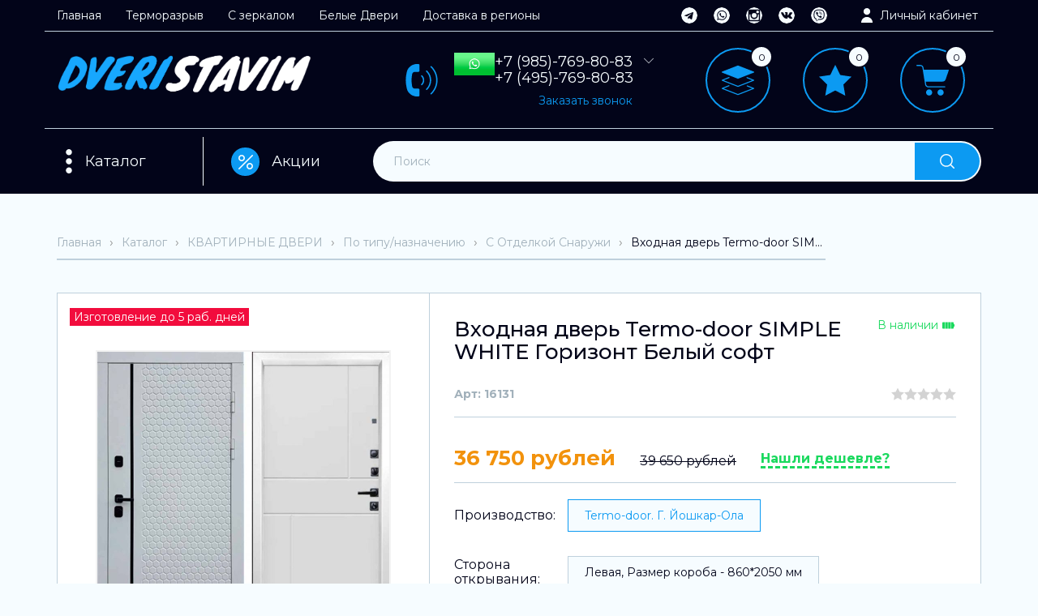

--- FILE ---
content_type: text/html; charset=utf-8
request_url: https://dveristavim.online/goods/Vhodnaya-dver-Termo-door-SIMPLE-WHITE-Gorizont-Belyj-soft-Metallicheskaya
body_size: 68587
content:
<!DOCTYPE html PUBLIC "-//W3C//DTD XHTML 1.0 Strict//EN" "http://www.w3.org/TR/xhtml1/DTD/xhtml1-strict.dtd">
<html xmlns="http://www.w3.org/1999/xhtml" xml:lang="ru" lang="ru">
<head>
  <meta name="yandex-verification" content="6b8510864b854ba7" />
  <meta name="yandex-verification" content="5f38d1813e4dba7b" />
  <meta name="google-site-verification" content="BWK6oZvIzVY28wY3zN7a6K-byk3NLa57pOubzd0iAGo" />
  
  
 <title>Входная дверь Termo-door SIMPLE WHITE Горизонт Белый софт</title>
 <meta name="description" content="Входная металлическая дверь Termo-door SIMPLE WHITE Горизонт Белый софт, купить в Москве с доставкой и установкой у оффициального интернет магазина, дверь в квартиру, недорого" />
 <meta name="keywords" content="Купить входную квартирную дверь в Москве с доставкой и установкой Termo-door SIMPLE WHITE Горизонт Белый софт" />
 
 
 
  <meta http-equiv="X-UA-Compatible" content="IE=11" />
  <meta http-equiv="Content-Type" content="text/html; charset=utf-8" />
  <meta http-equiv="Content-Language" content="ru" />
  <meta name="viewport" content="width=device-width, initial-scale=1.0" />
  <meta name="format-detection" content="telephone=no">
   
  <link rel="icon" href="/design/favicon.ico?design=sport2&lc=1744615764" type="image/x-icon" />
  <link rel="shortcut icon" href="/design/favicon.ico?design=sport2&lc=1744615764" type="image/x-icon" />
  <meta property="og:title" content="Купить входную квартирную дверь в Москве с доставкой и установкой Termo-door SIMPLE WHITE Горизонт Белый софт">
	<meta property="og:image" content="https://i1.storeland.net/2/8965/189649847/075a3e/vhodnaya-dver-termo-door-simple-white-gorizont-belyj-soft-metallicheskaya.jpg">
	<meta property="og:url" content="https://dveristavim.online/">
	<meta property="og:site_name" content='DVERISTAVIM'>
	<meta property="og:type" content="website">
  <meta property="og:description" content="Входная металлическая дверь Termo-door SIMPLE WHITE Горизонт Белый софт, купить в Москве с доставкой и установкой у оффициального интернет магазина, дверь в квартиру, недорого">
  
  
    
  
  <link href="https://fonts.googleapis.com/css2?family=Montserrat:ital,wght@0,100;0,200;0,300;0,400;0,500;0,600;0,700;0,800;0,900;1,100;1,200;1,300;1,400;1,500;1,600;1,700;1,800;1,900&display=swap" rel="stylesheet">
  
  
  <link rel="stylesheet" type="text/css" href="/design//forall/css/jquery-ui/jquery.ui.all.min.css">
  <link rel="stylesheet" type="text/css" href="/design/forall.css?design=sport2&lc=1764325661">
  <link rel="stylesheet" type="text/css" href="/design/main.css?design=sport2&lc=1764325661">
  <link rel="stylesheet" type="text/css" href="/design/slinky.min.css?design=sport2">
  
  
  <noscript>
    <link rel="stylesheet" type="text/css" href="/design/noscript.css?design=sport2&lc=1764325661">
  </noscript>
  
  
  <script type="text/javascript" src="/design/forall.js?design=sport2&lc=1764325661"></script>
  <script type="text/javascript" src="/design/main.js?design=sport2&lc=1764325661"></script>
  <script type="text/javascript" src="/design/slinky.min.js?design=sport2?c=1"></script>
  <script src="https://unpkg.com/current-device/umd/current-device.min.js"></script> 
  
  
    
  
  <script type="text/javascript">$(document).ready(function () { $('.wrapper').removeClass('nojs'); });</script>
  
  
  <script>
  $(function(){
    funcForAllPages();
  })
  </script>
  
        <script src="https://cdnjs.cloudflare.com/ajax/libs/fitvids/1.2.0/jquery.fitvids.min.js"></script>
        <script>
          $(document).ready(function(){
                $('iframe[src*="youtube"]').parent().fitVids();
          });
        </script>
  
  
  
      <script type="text/javascript">
      // Запуск основных скриптов для страницы Товар
      $(function () { goodsPage(); });
      $(function () { checkTabHash(); });
      $(function () { initTabs(); });
    </script>
  
    <style>
      #ui-datepicker-div {display: none;}
    </style>
        
  
    
  
  </head>
<body class="">
<div class="adaptive-menu">
  <div id="menu">
    <ul>
      <li>
        <a href="#">Каталог</a>
                            <ul>
                      <li >
              <a href="https://dveristavim.online/catalog/Kvartirnye-Dveri">КВАРТИРНЫЕ ДВЕРИ</a>
                                                  <ul>
                      <li >
              <a href="https://dveristavim.online/catalog/PO-PROIZVODITeLyu">ПО ПРОИЗВОДИТЕЛЮ</a>
                                                  <ul>
                      <li >
              <a href="https://dveristavim.online/catalog/Labirint">Лабиринт</a>
                                                  <ul>
                      <li >
              <a href="https://dveristavim.online/catalog/LABIRINT-SKYLAB">LABIRINT SKYLAB</a>
            </li>                                        <li >
              <a href="https://dveristavim.online/catalog/LABIRINT-EVOLAB">LABIRINT EVOLAB</a>
            </li>                                        <li >
              <a href="https://dveristavim.online/catalog/LABIRINT-LEOLAB">LABIRINT LEOLAB</a>
            </li>                                        <li >
              <a href="https://dveristavim.online/catalog/LABIRINT-KREDOR">LABIRINT KREDOR</a>
            </li>                                        <li >
              <a href="https://dveristavim.online/catalog/LABIRINT-KARMINA">LABIRINT KARMINA</a>
            </li>                                        <li >
              <a href="https://dveristavim.online/catalog/LABIRINT-STORM">LABIRINT STORM</a>
            </li>                                        <li >
              <a href="https://dveristavim.online/catalog/LABIRINT-SILVER">LABIRINT SILVER</a>
            </li>                                        <li >
              <a href="https://dveristavim.online/catalog/LABIRINT-ART">LABIRINT ART</a>
            </li>                                        <li >
              <a href="https://dveristavim.online/catalog/LABIRINT-BETON">LABIRINT BETON</a>
            </li>                                        <li >
              <a href="https://dveristavim.online/catalog/LABIRINT-URBAN">LABIRINT URBAN</a>
            </li>                                        <li >
              <a href="https://dveristavim.online/catalog/LABIRINT-NEW-YORK">LABIRINT NEW YORK</a>
            </li>                                        <li >
              <a href="https://dveristavim.online/catalog/LABIRINT-MEGAPOLIS">LABIRINT MEGAPOLIS</a>
            </li>                                        <li >
              <a href="https://dveristavim.online/catalog/LABIRINT-PLATINUM">LABIRINT PLATINUM</a>
            </li>                                        <li >
              <a href="https://dveristavim.online/catalog/LABIRINT-INFINITY">LABIRINT INFINITY</a>
            </li>                                        <li >
              <a href="https://dveristavim.online/catalog/LABIRINT-ACUSTICLAB">LABIRINT ACUSTICLAB</a>
            </li>                                        <li >
              <a href="https://dveristavim.online/catalog/LABIRINT-LOFT">LABIRINT LOFT</a>
            </li>                                        <li >
              <a href="https://dveristavim.online/catalog/LABIRINT-CARBON">LABIRINT CARBON</a>
            </li>                                        <li >
              <a href="https://dveristavim.online/catalog/LABIRINT-PIANO">LABIRINT PIANO</a>
            </li>                                        <li >
              <a href="https://dveristavim.online/catalog/LABIRINT-GRAND">LABIRINT GRAND</a>
            </li>                                        <li >
              <a href="https://dveristavim.online/catalog/LABIRINT-ISSIDA">LABIRINT ISSIDA</a>
            </li>                                        <li >
              <a href="https://dveristavim.online/catalog/LABIRINT-PAZL">LABIRINT PAZL</a>
            </li>                                        <li >
              <a href="https://dveristavim.online/catalog/LABIRINT-ORLEAN">LABIRINT ORLEAN</a>
            </li>                                        <li >
              <a href="https://dveristavim.online/catalog/LABIRINT-CLASSIC-Shagren-Chernaya">LABIRINT CLASSIC Шагрень Черная</a>
            </li>                                        <li >
              <a href="https://dveristavim.online/catalog/LABIRINT-CLASSIC-Antik-Mednyj">LABIRINT CLASSIC Антик Медный</a>
            </li>                                        <li >
              <a href="https://dveristavim.online/catalog/LABIRINT-TRENDO">LABIRINT TRENDO</a>
            </li>                                        <li >
              <a href="https://dveristavim.online/catalog/LABIRINT-LINE-WHITE">LABIRINT LINE WHITE</a>
            </li>                                        <li >
              <a href="https://dveristavim.online/catalog/LABIRINT-VERSAL">LABIRINT VERSAL</a>
            </li>                                        <li >
              <a href="https://dveristavim.online/catalog/LABIRINT-ROYAL">LABIRINT ROYAL</a>
            </li>                                    </ul>
                              </li>
                                                                  <li >
              <a href="https://dveristavim.online/catalog/Bunker">Бункер (производитель от лабиринта)</a>
                                                  <ul>
                      <li >
              <a href="https://dveristavim.online/catalog/Bunker-BN-02">Бункер BN-02</a>
            </li>                                        <li >
              <a href="https://dveristavim.online/catalog/Bunker-BN-03">Бункер BN-03</a>
            </li>                                        <li >
              <a href="https://dveristavim.online/catalog/Bunker-BN-04">Бункер BN-04</a>
            </li>                                        <li >
              <a href="https://dveristavim.online/catalog/Bunker-BN-05">Бункер BN-05</a>
            </li>                                        <li >
              <a href="https://dveristavim.online/catalog/Bunker-BN-06">Бункер BN-06</a>
            </li>                                        <li >
              <a href="https://dveristavim.online/catalog/Bunker-BN-09">Бункер BN-09</a>
            </li>                                        <li >
              <a href="https://dveristavim.online/catalog/Bunker-BN-12">Бункер BN-12</a>
            </li>                                        <li >
              <a href="https://dveristavim.online/catalog/Bunker-BN-13">Бункер BN-13</a>
            </li>                                        <li >
              <a href="https://dveristavim.online/catalog/Bunker-BN-14">Бункер BN-14</a>
            </li>                                        <li >
              <a href="https://dveristavim.online/catalog/Bunker-BN-15">Бункер BN-15</a>
            </li>                                    </ul>
                              </li>
                                                                  <li >
              <a href="https://dveristavim.online/catalog/ASD">АСД</a>
            </li>                                        <li >
              <a href="https://dveristavim.online/catalog/TERMO-DOOR-Kvartirnye">TERMO-DOOR Квартирные</a>
                                                  <ul>
                      <li >
              <a href="https://dveristavim.online/catalog/Tehno-Grafit">ТЕХНО ГРАФИТ</a>
            </li>                                        <li >
              <a href="https://dveristavim.online/catalog/TeHNO-MeD">ТЕХНО МЕДЬ</a>
            </li>                                        <li >
              <a href="https://dveristavim.online/catalog/AFINA">АФИНА</a>
            </li>                                        <li >
              <a href="https://dveristavim.online/catalog/PReMIUM-GReJ">ПРЕМИУМ ГРЕЙ</a>
            </li>                                        <li >
              <a href="https://dveristavim.online/catalog/LUChI-Beton">ЛУЧИ Бетон</a>
            </li>                                        <li >
              <a href="https://dveristavim.online/catalog/LUChI-BLeK">ЛУЧИ BLACK</a>
            </li>                                        <li >
              <a href="https://dveristavim.online/catalog/ROyaL-GRAFIT">РОЯЛ ГРАФИТ</a>
            </li>                                        <li >
              <a href="https://dveristavim.online/catalog/MODeNA">МОДЕНА</a>
            </li>                                        <li >
              <a href="https://dveristavim.online/catalog/VIRGINIya">ВИРГИНИЯ</a>
            </li>                                        <li >
              <a href="https://dveristavim.online/catalog/VeRTIKAL-BeTON">ВЕРТИКАЛЬ БЕТОН</a>
            </li>                                        <li >
              <a href="https://dveristavim.online/catalog/VeRTIKAL-VeNGe">ВЕРТИКАЛЬ ВЕНГЕ</a>
            </li>                                        <li >
              <a href="https://dveristavim.online/catalog/VeRTIKAL-GReJ">ВЕРТИКАЛЬ ГРЕЙ</a>
            </li>                                        <li >
              <a href="https://dveristavim.online/catalog/OReGON-DUB">ОРЕГОН ДУБ</a>
            </li>                                        <li >
              <a href="https://dveristavim.online/catalog/OReGON-VeNGe">ОРЕГОН ВЕНГЕ</a>
            </li>                                        <li >
              <a href="https://dveristavim.online/catalog/OReGON-WHITE">ОРЕГОН WHITE</a>
            </li>                                        <li >
              <a href="https://dveristavim.online/catalog/OReGON-GRAFIT">ОРЕГОН ГРАФИТ</a>
            </li>                                        <li >
              <a href="https://dveristavim.online/catalog/OReGON-GRIN">ОРЕГОН ГРИН</a>
            </li>                                        <li >
              <a href="https://dveristavim.online/catalog/BRAUN-LAJN">БРАУН ЛАЙН</a>
            </li>                                        <li >
              <a href="https://dveristavim.online/catalog/GReJ-LAJN">ГРЕЙ ЛАЙН</a>
            </li>                                        <li >
              <a href="https://dveristavim.online/catalog/BLeK-LAJN">БЛЭК ЛАЙН</a>
            </li>                                        <li >
              <a href="https://dveristavim.online/catalog/GRAFIT-LAJN">ГРАФИТ ЛАЙН</a>
            </li>                                        <li >
              <a href="https://dveristavim.online/catalog/LINE-WHITE">LINE WHITE</a>
            </li>                                        <li >
              <a href="https://dveristavim.online/catalog/SIMPLE-WHITE">SIMPLE WHITE</a>
            </li>                                        <li >
              <a href="https://dveristavim.online/catalog/SIMPLE-GRAFIT">SIMPLE ГРАФИТ</a>
            </li>                                        <li >
              <a href="https://dveristavim.online/catalog/SIMPLE-ShOKOLAD">SIMPLE ШОКОЛАД</a>
            </li>                                        <li >
              <a href="https://dveristavim.online/catalog/SFeRA">СФЕРА</a>
            </li>                                        <li >
              <a href="https://dveristavim.online/catalog/URBAN-BLeK">УРБАН БЛЭК</a>
            </li>                                        <li >
              <a href="https://dveristavim.online/catalog/GeOMeTRIya-Dub">ГЕОМЕТРИЯ Дуб</a>
            </li>                                        <li >
              <a href="https://dveristavim.online/catalog/GeOMeTRIya-Beton">ГЕОМЕТРИЯ Бетон</a>
            </li>                                        <li >
              <a href="https://dveristavim.online/catalog/TVIST-ULTRA">ТВИСТ УЛЬТРА</a>
            </li>                                        <li >
              <a href="https://dveristavim.online/catalog/TReND-BLeK">ТРЕНД БЛЭК</a>
            </li>                                        <li >
              <a href="https://dveristavim.online/catalog/TReND-GRAFIT">ТРЕНД ГРАФИТ</a>
            </li>                                        <li >
              <a href="https://dveristavim.online/catalog/TReND-GRIN">ТРЕНД ГРИН</a>
            </li>                                        <li >
              <a href="https://dveristavim.online/catalog/TReND-WHITE">ТРЕНД WHITE</a>
            </li>                                        <li >
              <a href="https://dveristavim.online/catalog/TOR">ТОР</a>
            </li>                                        <li >
              <a href="https://dveristavim.online/catalog/NOVA">НОВА</a>
            </li>                                        <li >
              <a href="https://dveristavim.online/catalog/PLeJ">ПЛЕЙ</a>
            </li>                                        <li >
              <a href="https://dveristavim.online/catalog/KANTRI">КАНТРИ</a>
            </li>                                        <li >
              <a href="https://dveristavim.online/catalog/FLeSh">ФЛЭШ</a>
            </li>                                        <li >
              <a href="https://dveristavim.online/catalog/PReSTIZh-BLACK">ПРЕСТИЖ BLACK</a>
            </li>                                        <li >
              <a href="https://dveristavim.online/catalog/AVANGARD-Dub">АВАНГАРД Дуб</a>
            </li>                                        <li >
              <a href="https://dveristavim.online/catalog/AVANGARD-BeTON">АВАНГАРД БЕТОН</a>
            </li>                                        <li >
              <a href="https://dveristavim.online/catalog/TVIST-Dub-patina">ТВИСТ Дуб патина</a>
            </li>                                        <li >
              <a href="https://dveristavim.online/catalog/Твист-Black-Style">ТВИСТ BLACK</a>
            </li>                                        <li >
              <a href="https://dveristavim.online/catalog/TVIST-GReJ">ТВИСТ ГРЕЙ</a>
            </li>                                        <li >
              <a href="https://dveristavim.online/catalog/MATRIKS-Dub">МАТРИКС Дуб</a>
            </li>                                        <li >
              <a href="https://dveristavim.online/catalog/MATRIKS-BeTON">МАТРИКС БЕТОН</a>
            </li>                                        <li >
              <a href="https://dveristavim.online/catalog/FAVORIT-BLACK">ФАВОРИТ BLACK</a>
            </li>                                        <li >
              <a href="https://dveristavim.online/catalog/VeRONA-GReJ">ВЕРОНА ГРЕЙ</a>
            </li>                                        <li >
              <a href="https://dveristavim.online/catalog/KVADRO-BLACK">КВАДРО BLACK</a>
            </li>                                        <li >
              <a href="https://dveristavim.online/catalog/TVIST-DUB">ТВИСТ ДУБ</a>
            </li>                                        <li >
              <a href="https://dveristavim.online/catalog/SPeJS-DUB">СПЕЙС ДУБ</a>
            </li>                                        <li >
              <a href="https://dveristavim.online/catalog/SPeJS-BeTON">СПЕЙС БЕТОН</a>
            </li>                                        <li >
              <a href="https://dveristavim.online/catalog/STOUN-BeTON">СТОУН БЕТОН</a>
            </li>                                        <li >
              <a href="https://dveristavim.online/catalog/STOUN-BLACK">СТОУН BLACK</a>
            </li>                                        <li >
              <a href="https://dveristavim.online/catalog/KVANTUM-GReJ">КВАНТУМ ГРЕЙ</a>
            </li>                                        <li >
              <a href="https://dveristavim.online/catalog/KVANTUM-velutto-verde">КВАНТУМ velutto verde</a>
            </li>                                        <li >
              <a href="https://dveristavim.online/catalog/GRAUND-GReJ">ГРАУНД ГРЕЙ</a>
            </li>                                        <li >
              <a href="https://dveristavim.online/catalog/GRAUND-velutto-verde">ГРАУНД velutto verde</a>
            </li>                                        <li >
              <a href="https://dveristavim.online/catalog/SeLeKT-GRAFIT">СЕЛЕКТ ГРАФИТ</a>
            </li>                                        <li >
              <a href="https://dveristavim.online/catalog/PRAJM-GRAFIT">ПРАЙМ ГРАФИТ</a>
            </li>                                        <li >
              <a href="https://dveristavim.online/catalog/FLeKS-DUB">ФЛЕКС ДУБ</a>
            </li>                                    </ul>
                              </li>
                                                                  <li >
              <a href="https://dveristavim.online/catalog/NadomDveri">НадомДвери</a>
            </li>                                        <li >
              <a href="https://dveristavim.online/catalog/Command-Doors-Pravilo-Vhoda">Command Doors - Правило Входа</a>
                                                  <ul>
                      <li >
              <a href="https://dveristavim.online/catalog/Patriot-3K">Патриот 3К/Patriot 3K</a>
            </li>                                        <li >
              <a href="https://dveristavim.online/catalog/Grafit">Графит/Grafit</a>
            </li>                                        <li >
              <a href="https://dveristavim.online/catalog/Braun">Браун/Braun</a>
            </li>                                        <li >
              <a href="https://dveristavim.online/catalog/Lord">Лорд/Lord</a>
            </li>                                        <li >
              <a href="https://dveristavim.online/catalog/Premer">Премьер/Premier</a>
            </li>                                        <li >
              <a href="https://dveristavim.online/catalog/Geometriya">Геометрия/Geometriya</a>
            </li>                                        <li >
              <a href="https://dveristavim.online/catalog/Grafika">Графика/Grafika</a>
            </li>                                        <li >
              <a href="https://dveristavim.online/catalog/Klassika">Классика/Klassika</a>
            </li>                                        <li >
              <a href="https://dveristavim.online/catalog/Shale">Шале/Shale</a>
            </li>                                        <li >
              <a href="https://dveristavim.online/catalog/Shervud">Шервуд/Sherwood</a>
            </li>                                        <li >
              <a href="https://dveristavim.online/catalog/Gorizont-Horizon">Горизонт/Horizont</a>
            </li>                                        <li >
              <a href="https://dveristavim.online/catalog/Sbornye-dveri-CommandDoors">Собранные двери Command Doors</a>
            </li>                                    </ul>
                              </li>
                                                                  <li >
              <a href="https://dveristavim.online/catalog/Reks">Рекс</a>
                                                  <ul>
                      <li >
              <a href="https://dveristavim.online/catalog/Dveri-ReKS-bez-paneli">Двери РЕКС без панели</a>
            </li>                                        <li >
              <a href="https://dveristavim.online/catalog/Paneli-k-dveryam-ReKS">Панели к дверям РЕКС</a>
            </li>                                        <li >
              <a href="https://dveristavim.online/catalog/Sbornye-dveri-ReKS-panel-ne-menyaetsya">Собранные двери РЕКС (панель не меняется)</a>
            </li>                                    </ul>
                              </li>
                                                                  <li >
              <a href="https://dveristavim.online/catalog/Great-Doors">Great Doors</a>
                                                  <ul>
                      <li >
              <a href="https://dveristavim.online/catalog/H5-Belaya-Shagren">Х5 Белая Шагрень</a>
            </li>                                        <li >
              <a href="https://dveristavim.online/catalog/H5-Antik-Serebro">Х5 Антик Серебро</a>
            </li>                                        <li >
              <a href="https://dveristavim.online/catalog/H5-Chernyj-Muar">Х5 Черный Муар</a>
            </li>                                        <li >
              <a href="https://dveristavim.online/catalog/H5-Antik-Med">Х5 Антик Медь</a>
            </li>                                        <li >
              <a href="https://dveristavim.online/catalog/H8-Belaya-Shagren">Х8 Белая Шагрень</a>
            </li>                                        <li >
              <a href="https://dveristavim.online/catalog/H8-Venge">Х8 Венге</a>
            </li>                                        <li >
              <a href="https://dveristavim.online/catalog/H12-Tetris-yasen-Chernyj">Х12 Тетрис Ясень Черный</a>
            </li>                                        <li >
              <a href="https://dveristavim.online/catalog/H13-Belyj-Soft">Х13 Белый Софт</a>
            </li>                                        <li >
              <a href="https://dveristavim.online/catalog/H13-Silk-Titan">Х13 Силк Титан</a>
            </li>                                        <li >
              <a href="https://dveristavim.online/catalog/H13-Beton-Temnyj">Х13 Бетон Темный</a>
            </li>                                        <li >
              <a href="https://dveristavim.online/catalog/H13-Venge">Х13 Венге</a>
            </li>                                        <li >
              <a href="https://dveristavim.online/catalog/H15-Chernyj-Kvarc-chernaya-furnitura">Х15 Черный Кварц</a>
            </li>                                        <li >
              <a href="https://dveristavim.online/catalog/H15-Belyj-Soft">Х15 Белый Софт</a>
            </li>                                        <li >
              <a href="https://dveristavim.online/catalog/H20-Venge">Х20 Венге</a>
            </li>                                        <li >
              <a href="https://dveristavim.online/catalog/H22-Beton-Temnyj">Х22 Бетон Темный</a>
            </li>                                        <li >
              <a href="https://dveristavim.online/catalog/H21-Shtukaturka-Grafit">Х21 Штукатурка Графит</a>
            </li>                                        <li >
              <a href="https://dveristavim.online/catalog/H24-Silk-Titan">Х24 Силк Титан</a>
            </li>                                        <li >
              <a href="https://dveristavim.online/catalog/H246-Venge">Х246 Венге</a>
            </li>                                        <li >
              <a href="https://dveristavim.online/catalog/H-248-Shtukaturka-Grafit">Х248 Штукатурка Графит</a>
            </li>                                        <li >
              <a href="https://dveristavim.online/catalog/H290-Beton-Temnyj">Х290 Бетон Темный</a>
            </li>                                        <li >
              <a href="https://dveristavim.online/catalog/Premium-H-Belaya-Shagren">Премиум H Белая Шагрень</a>
            </li>                                        <li >
              <a href="https://dveristavim.online/catalog/Premium-H-Venge">Премиум H Венге</a>
            </li>                                        <li >
              <a href="https://dveristavim.online/catalog/X-TR-Belyj-Soft">X-TR Белый Софт</a>
            </li>                                    </ul>
                              </li>
                                                                  <li >
              <a href="https://dveristavim.online/catalog/Dvernoj-Kontinent">Дверной Континент</a>
                                                  <ul>
                      <li >
              <a href="https://dveristavim.online/catalog/DK-80-dizajn">ДК 80-дизайн</a>
            </li>                                        <li >
              <a href="https://dveristavim.online/catalog/Rubikon-Serebro">Рубикон-Серебро</a>
            </li>                                        <li >
              <a href="https://dveristavim.online/catalog/Rubikon-Med">Рубикон-Медь</a>
            </li>                                        <li >
              <a href="https://dveristavim.online/catalog/Teplolyuks-dizajn">Теплолюкс-дизайн</a>
            </li>                                        <li >
              <a href="https://dveristavim.online/catalog/DK-1">ДК 1</a>
            </li>                                        <li >
              <a href="https://dveristavim.online/catalog/DK-3-panel-713">ДК 713</a>
            </li>                                        <li >
              <a href="https://dveristavim.online/catalog/DK-11">ДК 11</a>
            </li>                                        <li >
              <a href="https://dveristavim.online/catalog/DK-15">ДК 17</a>
            </li>                                        <li >
              <a href="https://dveristavim.online/catalog/Sbornye-Modeli">Собранные двери ДК</a>
            </li>                                    </ul>
                              </li>
                                                                  <li >
              <a href="https://dveristavim.online/catalog/Ratibor">Ратибор</a>
            </li>                                        <li >
              <a href="https://dveristavim.online/catalog/Aldors">Альдорс</a>
            </li>                                        <li style="display:none;">
              <a href="https://dveristavim.online/catalog/DVeRI-ReGIONOV">ДВЕРИ РЕГИОНОВ</a>
                                                  <ul>
                      <li style="display:none;">
              <a href="https://dveristavim.online/catalog/Liberty-V2">Liberty V2</a>
            </li>                                        <li style="display:none;">
              <a href="https://dveristavim.online/catalog/Liberty-H4">Liberty H4</a>
            </li>                                        <li style="display:none;">
              <a href="https://dveristavim.online/catalog/Nova-dveri-regionov">Nova</a>
            </li>                                        <li style="display:none;">
              <a href="https://dveristavim.online/catalog/Prezident-Luxe">Президент Luxe</a>
            </li>                                        <li style="display:none;">
              <a href="https://dveristavim.online/catalog/Prezident-S1Z">Президент S1Z</a>
            </li>                                        <li style="display:none;">
              <a href="https://dveristavim.online/catalog/Prezident-X7">Президент X7</a>
            </li>                                        <li style="display:none;">
              <a href="https://dveristavim.online/catalog/Prezident-Lajn-Belyj-matovyj">Президент Лайн Белый матовый</a>
            </li>                                        <li style="display:none;">
              <a href="https://dveristavim.online/catalog/Prezident-Lajn-Silk-Titan">Президент Лайн Силк Титан</a>
            </li>                                        <li style="display:none;">
              <a href="https://dveristavim.online/catalog/Prezident-Trend-2-Belyj-matovyj">Президент Тренд 2 Белый матовый</a>
            </li>                                        <li style="display:none;">
              <a href="https://dveristavim.online/catalog/Prezident-Trend-2-Silk-titan">Президент Тренд 2 Силк титан</a>
            </li>                                        <li style="display:none;">
              <a href="https://dveristavim.online/catalog/TESLA-Dub-Milford-Grej">TESLA Дуб Милфорд Грей</a>
            </li>                                        <li style="display:none;">
              <a href="https://dveristavim.online/catalog/TESLA-Dub-Milford-soft-LW">TESLA Дуб Милфорд софт LW</a>
            </li>                                        <li style="display:none;">
              <a href="https://dveristavim.online/catalog/QUADRO">QUADRO</a>
            </li>                                        <li style="display:none;">
              <a href="https://dveristavim.online/catalog/Ministr">Министр</a>
            </li>                                        <li style="display:none;">
              <a href="https://dveristavim.online/catalog/Feniks">Феникс 3К</a>
            </li>                                        <li style="display:none;">
              <a href="https://dveristavim.online/catalog/Kolizej-Plyus">Колизей Плюс</a>
            </li>                                        <li style="display:none;">
              <a href="https://dveristavim.online/catalog/ALBERO-Solid">ALBERO Solid</a>
            </li>                                        <li style="display:none;">
              <a href="https://dveristavim.online/catalog/ALBERO-BLACK">ALBERO BLACK</a>
            </li>                                        <li style="display:none;">
              <a href="https://dveristavim.online/catalog/Sobrannye-dveri">Собранные двери</a>
            </li>                                    </ul>
                              </li>
                                                                  <li >
              <a href="https://dveristavim.online/catalog/Zavodskie-dveri">Заводские двери</a>
                                                  <ul>
                      <li style="display:none;">
              <a href="https://dveristavim.online/catalog/Teflon">Тефлон</a>
            </li>                                        <li style="display:none;">
              <a href="https://dveristavim.online/catalog/Stokgolm">Стокгольм</a>
            </li>                                        <li style="display:none;">
              <a href="https://dveristavim.online/catalog/Deko-Vajt">Деко &quot;Вайт&quot;</a>
            </li>                                        <li style="display:none;">
              <a href="https://dveristavim.online/catalog/Lira-Soft-grafit">Лира &quot;Софт графит&quot;</a>
            </li>                                        <li style="display:none;">
              <a href="https://dveristavim.online/catalog/Soho">Сохо</a>
            </li>                                        <li style="display:none;">
              <a href="https://dveristavim.online/catalog/Levante">Леванте</a>
            </li>                                        <li style="display:none;">
              <a href="https://dveristavim.online/catalog/Morro">Морро</a>
            </li>                                        <li style="display:none;">
              <a href="https://dveristavim.online/catalog/Jetalon-3K-Antik-mednyj">Эталон 3К Антик медный</a>
            </li>                                        <li style="display:none;">
              <a href="https://dveristavim.online/catalog/Jetalon-3K-Antik-serebro">Эталон 3К Антик серебро</a>
            </li>                                        <li >
              <a href="https://dveristavim.online/catalog/Sbornye-modeli-dverej">Собранные двери ЗД</a>
            </li>                                    </ul>
                              </li>
                                        </ul>
                              </li>
                                                                  <li >
              <a href="https://dveristavim.online/catalog/WHITE-STYLE-PIK">WHITE STYLE (ПИК)</a>
                                                  <ul>
                      <li >
              <a href="https://dveristavim.online/catalog/TReNDO">ТРЕНДО</a>
            </li>                                        <li >
              <a href="https://dveristavim.online/catalog/LAJN-VAJN">ЛАЙН ВАЙН</a>
            </li>                                        <li >
              <a href="https://dveristavim.online/catalog/VeRSAL">ВЕРСАЛЬ</a>
            </li>                                        <li >
              <a href="https://dveristavim.online/catalog/ROyaL">РОЯЛ</a>
            </li>                                        <li >
              <a href="https://dveristavim.online/catalog/OReGON">ОРЕГОН</a>
            </li>                                        <li >
              <a href="https://dveristavim.online/catalog/LAJN">ЛАЙН</a>
            </li>                                        <li >
              <a href="https://dveristavim.online/catalog/SIMPLe">СИМПЛЕ</a>
            </li>                                        <li >
              <a href="https://dveristavim.online/catalog/H5">Х5</a>
            </li>                                        <li >
              <a href="https://dveristavim.online/catalog/H8">Х8</a>
            </li>                                        <li >
              <a href="https://dveristavim.online/catalog/H13">Х13</a>
            </li>                                        <li >
              <a href="https://dveristavim.online/catalog/H15">Х15</a>
            </li>                                        <li >
              <a href="https://dveristavim.online/catalog/PReMIUM-N">ПРЕМИУМ Н</a>
            </li>                                        <li >
              <a href="https://dveristavim.online/catalog/H-TR">Х-TR</a>
            </li>                                        <li >
              <a href="https://dveristavim.online/catalog/ShALe-2">ШАЛЕ</a>
            </li>                                        <li >
              <a href="https://dveristavim.online/catalog/TReND-VAJT">ТРЕНД ВАЙТ</a>
            </li>                                        <li >
              <a href="https://dveristavim.online/catalog/DRUGIe-PROIZVODITeLI">ДРУГИЕ ПРОИЗВОДИТЕЛИ</a>
            </li>                                    </ul>
                              </li>
                                                                  <li >
              <a href="https://dveristavim.online/catalog/MODERN-STYLE">MODERN STYLE</a>
                                                  <ul>
                      <li >
              <a href="https://dveristavim.online/catalog/SKYLAB-2">SKYLAB</a>
            </li>                                        <li >
              <a href="https://dveristavim.online/catalog/EVOLAB-2">EVOLAB</a>
            </li>                                        <li >
              <a href="https://dveristavim.online/catalog/LEOLAB-2">LEOLAB</a>
            </li>                                        <li >
              <a href="https://dveristavim.online/catalog/KReDOR-2">КРЕДОР</a>
            </li>                                        <li >
              <a href="https://dveristavim.online/catalog/KARMINA">КАРМИНА</a>
            </li>                                        <li >
              <a href="https://dveristavim.online/catalog/ShTORM">ШТОРМ</a>
            </li>                                        <li >
              <a href="https://dveristavim.online/catalog/KARBON">КАРБОН</a>
            </li>                                        <li >
              <a href="https://dveristavim.online/catalog/BUNKeR-2">БУНКЕР 02</a>
            </li>                                        <li >
              <a href="https://dveristavim.online/catalog/BUNKeR-3">БУНКЕР 03</a>
            </li>                                        <li >
              <a href="https://dveristavim.online/catalog/GeOMeTRIya-3">ГЕОМЕТРИЯ ДУБ</a>
            </li>                                        <li >
              <a href="https://dveristavim.online/catalog/GeOMeTRIya-BeTON-2">ГЕОМЕТРИЯ БЕТОН</a>
            </li>                                        <li >
              <a href="https://dveristavim.online/catalog/SheVRUD-2">ШЕВРУД</a>
            </li>                                        <li >
              <a href="https://dveristavim.online/catalog/PReMeR-2">ПРЕМЬЕР</a>
            </li>                                        <li >
              <a href="https://dveristavim.online/catalog/PLeJ-2">ПЛЕЙ</a>
            </li>                                        <li >
              <a href="https://dveristavim.online/catalog/KANTRI-2">КАНТРИ</a>
            </li>                                        <li >
              <a href="https://dveristavim.online/catalog/FLeSh-3">ФЛЭШ</a>
            </li>                                        <li >
              <a href="https://dveristavim.online/catalog/TVIST">ТВИСТ</a>
            </li>                                        <li >
              <a href="https://dveristavim.online/catalog/PReSTIZh">ПРЕСТИЖ</a>
            </li>                                        <li >
              <a href="https://dveristavim.online/catalog/AVANGARD">АВАНГАРД</a>
            </li>                                        <li >
              <a href="https://dveristavim.online/catalog/MATRIKS-2">МАТРИКС</a>
            </li>                                        <li >
              <a href="https://dveristavim.online/catalog/TVIST-ULTRA-2">ТВИСТ УЛЬТРА</a>
            </li>                                        <li >
              <a href="https://dveristavim.online/catalog/TOR-2">ТОР</a>
            </li>                                        <li >
              <a href="https://dveristavim.online/catalog/TReND-GRIN-2">ТРЕНД ГРИН</a>
            </li>                                        <li >
              <a href="https://dveristavim.online/catalog/NOVA-MODeRN">НОВА МОДЕРН</a>
            </li>                                        <li >
              <a href="https://dveristavim.online/catalog/MATRIKS-BeTON-MODeRN">МАТРИКС БЕТОН МОДЕРН</a>
            </li>                                        <li >
              <a href="https://dveristavim.online/catalog/AVANGARD-BeTON-MODeRN">АВАНГАРД БЕТОН МОДЕРН</a>
            </li>                                        <li >
              <a href="https://dveristavim.online/catalog/AVANGARD-DUB-MODeRN">АВАНГАРД ДУБ МОДЕРН</a>
            </li>                                        <li >
              <a href="https://dveristavim.online/catalog/GRAUND-GReJ-MODeRN">ГРАУНД ГРЕЙ МОДЕРН</a>
            </li>                                        <li >
              <a href="https://dveristavim.online/catalog/GRAUND-velutto-verde-MODeRN">ГРАУНД velutto verde МОДЕРН</a>
            </li>                                        <li >
              <a href="https://dveristavim.online/catalog/PRAJM-GRAFIT-MODeRN">ПРАЙМ ГРАФИТ МОДЕРН</a>
            </li>                                        <li >
              <a href="https://dveristavim.online/catalog/KVANTUM-velutto-verde-MODeRN">КВАНТУМ velutto verde МОДЕРН</a>
            </li>                                        <li >
              <a href="https://dveristavim.online/catalog/KVANTUM-GReJ-MODeRN">КВАНТУМ ГРЕЙ МОДЕРН</a>
            </li>                                        <li >
              <a href="https://dveristavim.online/catalog/FLeKS-MODeRN">ФЛЕКС МОДЕРН</a>
            </li>                                        <li >
              <a href="https://dveristavim.online/catalog/DRUGIe-PROIZVODITeLI-6">ДРУГИЕ ПРОИЗВОДИТЕЛИ</a>
            </li>                                    </ul>
                              </li>
                                                                  <li >
              <a href="https://dveristavim.online/catalog/BLACK-STYLE">BLACK STYLE</a>
                                                  <ul>
                      <li >
              <a href="https://dveristavim.online/catalog/PIANO">ПИАНО</a>
            </li>                                        <li >
              <a href="https://dveristavim.online/catalog/GRAND">ГРАНД</a>
            </li>                                        <li >
              <a href="https://dveristavim.online/catalog/KLASSIK">КЛАССИК</a>
            </li>                                        <li >
              <a href="https://dveristavim.online/catalog/PAZL">ПАЗЛ</a>
            </li>                                        <li >
              <a href="https://dveristavim.online/catalog/BUNKeR-5">БУНКЕР 6</a>
            </li>                                        <li >
              <a href="https://dveristavim.online/catalog/FAVORIT">ФАВОРИТ</a>
            </li>                                        <li >
              <a href="https://dveristavim.online/catalog/KVADRO">КВАДРО</a>
            </li>                                        <li >
              <a href="https://dveristavim.online/catalog/BLeK-LAJN-3">БЛЭК ЛАЙН</a>
            </li>                                        <li >
              <a href="https://dveristavim.online/catalog/TReND-BLeK-2">ТРЕНД БЛЭК</a>
            </li>                                        <li >
              <a href="https://dveristavim.online/catalog/URBAN-BLeK-2">УРБАН БЛЭК</a>
            </li>                                        <li >
              <a href="https://dveristavim.online/catalog/LUChI-BLeK-2">ЛУЧИ БЛЭК</a>
            </li>                                        <li >
              <a href="https://dveristavim.online/catalog/TVIST-2">ТВИСТ</a>
            </li>                                        <li >
              <a href="https://dveristavim.online/catalog/H5-MUAR">Х5 МУАР</a>
            </li>                                        <li >
              <a href="https://dveristavim.online/catalog/H12-TeTRIS">Х12 ТЕТРИС</a>
            </li>                                        <li >
              <a href="https://dveristavim.online/catalog/H15-KVARC">Х15 КВАРЦ</a>
            </li>                                        <li >
              <a href="https://dveristavim.online/catalog/DK-4">ДК-1</a>
            </li>                                        <li >
              <a href="https://dveristavim.online/catalog/GRAFIT-2">ГРАФИТ</a>
            </li>                                        <li >
              <a href="https://dveristavim.online/catalog/LORD-2">ЛОРД</a>
            </li>                                        <li >
              <a href="https://dveristavim.online/catalog/GORIZONT">ГОРИЗОНТ</a>
            </li>                                        <li >
              <a href="https://dveristavim.online/catalog/STOUN-BLACK-2">СТОУН BLACK</a>
            </li>                                        <li >
              <a href="https://dveristavim.online/catalog/DRUGIe-PROIZVODITeLI-5">ДРУГИЕ ПРОИЗВОДИТЕЛИ</a>
            </li>                                    </ul>
                              </li>
                                                                  <li >
              <a href="https://dveristavim.online/catalog/GREY-STYLE">GREY STYLE</a>
                                                  <ul>
                      <li >
              <a href="https://dveristavim.online/catalog/LEOLAB-3">LEOLAB</a>
            </li>                                        <li >
              <a href="https://dveristavim.online/catalog/SKYLAB-3">SKYLAB</a>
            </li>                                        <li >
              <a href="https://dveristavim.online/catalog/KReDOR-3">КРЕДОР</a>
            </li>                                        <li >
              <a href="https://dveristavim.online/catalog/EVOLAB-3">EVOLAB</a>
            </li>                                        <li >
              <a href="https://dveristavim.online/catalog/ISSIDA-2">ISSIDA</a>
            </li>                                        <li >
              <a href="https://dveristavim.online/catalog/ART-GRAFIT">АРТ ГРАФИТ</a>
            </li>                                        <li >
              <a href="https://dveristavim.online/catalog/PLATINUM">ПЛАТИНУМ</a>
            </li>                                        <li >
              <a href="https://dveristavim.online/catalog/AKUSTIK-2">АКУСТИК</a>
            </li>                                        <li >
              <a href="https://dveristavim.online/catalog/KARBON-2">КАРБОН</a>
            </li>                                        <li >
              <a href="https://dveristavim.online/catalog/ORLeAN">ОРЛЕАН</a>
            </li>                                        <li >
              <a href="https://dveristavim.online/catalog/SILVeR">СИЛЬВЕР</a>
            </li>                                        <li >
              <a href="https://dveristavim.online/catalog/BUNKeR-6">БУНКЕР 4</a>
            </li>                                        <li >
              <a href="https://dveristavim.online/catalog/BUNKeR-7">БУНКЕР 5</a>
            </li>                                        <li >
              <a href="https://dveristavim.online/catalog/BUNKeR-8">БУНКЕР 9</a>
            </li>                                        <li >
              <a href="https://dveristavim.online/catalog/TeHNO">ТЕХНО</a>
            </li>                                        <li >
              <a href="https://dveristavim.online/catalog/PReMIUM-2">ПРЕМИУМ</a>
            </li>                                        <li >
              <a href="https://dveristavim.online/catalog/VeRTIKAL">ВЕРТИКАЛЬ</a>
            </li>                                        <li >
              <a href="https://dveristavim.online/catalog/OReGON-2">ОРЕГОН</a>
            </li>                                        <li >
              <a href="https://dveristavim.online/catalog/ROyaL-2">РОЯЛ</a>
            </li>                                        <li style="display:none;">
              <a href="https://dveristavim.online/catalog/GReJ-LAJN-2">ГРЕЙ ЛАЙН</a>
            </li>                                        <li >
              <a href="https://dveristavim.online/catalog/GRAFIT-LAJN-2">ГРАФИТ ЛАЙН</a>
            </li>                                        <li style="display:none;">
              <a href="https://dveristavim.online/catalog/BRAUN-2">БРАУН</a>
            </li>                                        <li >
              <a href="https://dveristavim.online/catalog/SIMPLe-2">СИМПЛЕ</a>
            </li>                                        <li >
              <a href="https://dveristavim.online/catalog/SFeRA-2">СФЕРА</a>
            </li>                                        <li >
              <a href="https://dveristavim.online/catalog/VeRONA">ВЕРОНА</a>
            </li>                                        <li >
              <a href="https://dveristavim.online/catalog/TVIST-3">ТВИСТ</a>
            </li>                                        <li >
              <a href="https://dveristavim.online/catalog/TReND-GRAFIT-2">ТРЕНД ГРАФИТ</a>
            </li>                                        <li >
              <a href="https://dveristavim.online/catalog/H5-2">Х5</a>
            </li>                                        <li >
              <a href="https://dveristavim.online/catalog/H13-2">Х13</a>
            </li>                                        <li >
              <a href="https://dveristavim.online/catalog/H21">Х21</a>
            </li>                                        <li >
              <a href="https://dveristavim.online/catalog/H24">Х24</a>
            </li>                                        <li >
              <a href="https://dveristavim.online/catalog/H248">Х248</a>
            </li>                                        <li >
              <a href="https://dveristavim.online/catalog/GeOMeTRIya-4">ГЕОМЕТРИЯ</a>
            </li>                                        <li >
              <a href="https://dveristavim.online/catalog/RUBIKON">РУБИКОН</a>
            </li>                                        <li >
              <a href="https://dveristavim.online/catalog/DRUGIe-PROIZVODITeLI-2">ДРУГИЕ ПРОИЗВОДИТЕЛИ</a>
            </li>                                    </ul>
                              </li>
                                                                  <li >
              <a href="https://dveristavim.online/catalog/CONCRETE-STYLE-BeTON">CONCRETE STYLE (БЕТОН)</a>
                                                  <ul>
                      <li >
              <a href="https://dveristavim.online/catalog/BeTON-2">БЕТОН</a>
            </li>                                        <li >
              <a href="https://dveristavim.online/catalog/INFINITI">ИНФИНИТИ</a>
            </li>                                        <li >
              <a href="https://dveristavim.online/catalog/LOFT">ЛОФТ</a>
            </li>                                        <li >
              <a href="https://dveristavim.online/catalog/BUNKeR-9">БУНКЕР 8</a>
            </li>                                        <li >
              <a href="https://dveristavim.online/catalog/LUChI-2">ЛУЧИ</a>
            </li>                                        <li >
              <a href="https://dveristavim.online/catalog/VeRTIKAL-2">ВЕРТИКАЛЬ</a>
            </li>                                        <li >
              <a href="https://dveristavim.online/catalog/H13-3">Х13</a>
            </li>                                        <li >
              <a href="https://dveristavim.online/catalog/H22">Х22</a>
            </li>                                        <li >
              <a href="https://dveristavim.online/catalog/H290">Х290</a>
            </li>                                        <li >
              <a href="https://dveristavim.online/catalog/DK-16">ДК-3</a>
            </li>                                        <li >
              <a href="https://dveristavim.online/catalog/SPeJS-BeTON-STYLE">СПЕЙС БЕТОН STYLE</a>
            </li>                                        <li >
              <a href="https://dveristavim.online/catalog/MATRIKS-BeTON-STYLE">МАТРИКС БЕТОН STYLE</a>
            </li>                                        <li >
              <a href="https://dveristavim.online/catalog/STOUN-BeTON-STYLE">СТОУН БЕТОН STYLE</a>
            </li>                                        <li >
              <a href="https://dveristavim.online/catalog/AVANGARD-BeTON-STYLE">АВАНГАРД БЕТОН STYLE</a>
            </li>                                        <li >
              <a href="https://dveristavim.online/catalog/GeOMeTRIya-BeTON-3">ГЕОМЕТРИЯ БЕТОН</a>
            </li>                                        <li >
              <a href="https://dveristavim.online/catalog/DRUGIe-PROIZVODITeLI-3">ДРУГИЕ ПРОИЗВОДИТЕЛИ</a>
            </li>                                    </ul>
                              </li>
                                                                  <li >
              <a href="https://dveristavim.online/catalog/CLASSIC-STYLE">CLASSIC STYLE</a>
                                                  <ul>
                      <li >
              <a href="https://dveristavim.online/catalog/KARMINA-2">КАРМИНА</a>
            </li>                                        <li >
              <a href="https://dveristavim.online/catalog/URBAN">УРБАН</a>
            </li>                                        <li >
              <a href="https://dveristavim.online/catalog/Nyu-JORK">НЬЮ-ЙОРК</a>
            </li>                                        <li >
              <a href="https://dveristavim.online/catalog/MeGAPOLIS">МЕГАПОЛИС</a>
            </li>                                        <li >
              <a href="https://dveristavim.online/catalog/KLASSIK-2">КЛАССИК</a>
            </li>                                        <li >
              <a href="https://dveristavim.online/catalog/TeHNO-2">ТЕХНО</a>
            </li>                                        <li >
              <a href="https://dveristavim.online/catalog/AFINA-2">АФИНА</a>
            </li>                                        <li >
              <a href="https://dveristavim.online/catalog/MODeNA-2">МОДЕНА</a>
            </li>                                        <li >
              <a href="https://dveristavim.online/catalog/VIRGINIya-2">ВИРГИНИЯ</a>
            </li>                                        <li >
              <a href="https://dveristavim.online/catalog/VeRTIKAL-3">ВЕРТИКАЛЬ</a>
            </li>                                        <li >
              <a href="https://dveristavim.online/catalog/OReGON-DUB-2">ОРЕГОН ДУБ</a>
            </li>                                        <li >
              <a href="https://dveristavim.online/catalog/OReGON-VeNGe-2">ОРЕГОН ВЕНГЕ</a>
            </li>                                        <li >
              <a href="https://dveristavim.online/catalog/SIMPLe-3">СИМПЛЕ</a>
            </li>                                        <li >
              <a href="https://dveristavim.online/catalog/H5-3">Х5</a>
            </li>                                        <li >
              <a href="https://dveristavim.online/catalog/H8-2">Х8</a>
            </li>                                        <li >
              <a href="https://dveristavim.online/catalog/H13-4">Х13</a>
            </li>                                        <li >
              <a href="https://dveristavim.online/catalog/H246">Х246</a>
            </li>                                        <li >
              <a href="https://dveristavim.online/catalog/PReMIUM-N-2">ПРЕМИУМ Н</a>
            </li>                                        <li >
              <a href="https://dveristavim.online/catalog/PATRIOT">ПАТРИОТ</a>
            </li>                                        <li >
              <a href="https://dveristavim.online/catalog/BRAUN-3">БРАУН</a>
            </li>                                        <li >
              <a href="https://dveristavim.online/catalog/KLASSIKA-2">КЛАССИКА</a>
            </li>                                        <li >
              <a href="https://dveristavim.online/catalog/ShALe-3">ШАЛЕ</a>
            </li>                                        <li >
              <a href="https://dveristavim.online/catalog/TeHNO-3">ТЕХНО</a>
            </li>                                        <li >
              <a href="https://dveristavim.online/catalog/TePLOLyuKS">ТЕПЛОЛЮКС</a>
            </li>                                        <li >
              <a href="https://dveristavim.online/catalog/AVANGARD-DUB-KANON">АВАНГАРД ДУБ КАНЬОН</a>
            </li>                                        <li >
              <a href="https://dveristavim.online/catalog/SPeJS-DUB-KLASSIKA">СПЕЙС ДУБ КЛАССИКА</a>
            </li>                                        <li >
              <a href="https://dveristavim.online/catalog/DRUGIe-PROIZVODITeLI-4">ДРУГИЕ ПРОИЗВОДИТЕЛИ</a>
            </li>                                    </ul>
                              </li>
                                                                  <li >
              <a href="https://dveristavim.online/catalog/Dvuhstvorchatye">Двухстворчатые двери</a>
            </li>                                        <li >
              <a href="https://dveristavim.online/catalog/Metall-Metall">МЕТАЛЛ С 2 СТОРОН</a>
            </li>                                        <li >
              <a href="https://dveristavim.online/catalog/Po-tipu-naznacheniyu">По типу/назначению</a>
                                                  <ul>
                      <li >
              <a href="https://dveristavim.online/catalog/Vhodnye-dveri">Входные двери</a>
            </li>                                        <li >
              <a href="https://dveristavim.online/catalog/V-kvartiru">В квартиру</a>
            </li>                                        <li >
              <a href="https://dveristavim.online/catalog/S-shumoizolyaciej">С шумоизоляцией</a>
            </li>                                        <li >
              <a href="https://dveristavim.online/catalog/Uteplennye">Утепленные двери</a>
            </li>                                        <li >
              <a href="https://dveristavim.online/catalog/Antivandalnye">Антивандальные</a>
            </li>                                        <li >
              <a href="https://dveristavim.online/catalog/Vhodnye-dveri-v-kvartiru">Входные двери в квартиру</a>
            </li>                                        <li >
              <a href="https://dveristavim.online/catalog/Naruzhnogo-otkryvaniya">Наружного открывания</a>
            </li>                                        <li >
              <a href="https://dveristavim.online/catalog/S-Otdelkoj-Snaruzhi">С Отделкой Снаружи</a>
            </li>                                        <li >
              <a href="https://dveristavim.online/catalog/Dveri-s-zerkalom">Двери с зеркалом</a>
            </li>                                        <li >
              <a href="https://dveristavim.online/catalog/Nedorogie-kvartirnye-dveri">Недорогие квартирные двери</a>
            </li>                                        <li >
              <a href="https://dveristavim.online/catalog/Vhodnye-dveri-so-steklom-i-vstavkami">Входные двери со стеклом и вставками</a>
            </li>                                        <li style="display:none;">
              <a href="https://dveristavim.online/catalog/Kvartirnye-dveri-s-magnitnym-konturom">Квартирные двери с магнитным контуром</a>
            </li>                                        <li style="display:none;">
              <a href="https://dveristavim.online/catalog/PeTLI-BARK-Reguliruemye">ПЕТЛИ &quot;БАРК&quot; (Регулируемые)</a>
            </li>                                        <li style="display:none;">
              <a href="https://dveristavim.online/catalog/Protivopozharnye-dveri">Противопожарные двери</a>
            </li>                                        <li style="display:none;">
              <a href="https://dveristavim.online/catalog/Tehnicheskie">Технические двери</a>
            </li>                                        <li style="display:none;">
              <a href="https://dveristavim.online/catalog/Vse-dveri">Все двери</a>
            </li>                                    </ul>
                              </li>
                                                                  <li style="display:none;">
              <a href="https://dveristavim.online/catalog/PO-CeNe">ПО ЦЕНЕ</a>
                                                  <ul>
                      <li style="display:none;">
              <a href="https://dveristavim.online/catalog/STANDART">СТАНДАРТ</a>
            </li>                                        <li style="display:none;">
              <a href="https://dveristavim.online/catalog/PReMIUM">ПРЕМИУМ</a>
            </li>                                    </ul>
                              </li>
                                                                  <li style="display:none;">
              <a href="https://dveristavim.online/catalog/CVeT-SNARUZhI-DVeRI">ЦВЕТ СНАРУЖИ ДВЕРИ</a>
                                                  <ul>
                      <li style="display:none;">
              <a href="https://dveristavim.online/catalog/Belyj">Белый</a>
            </li>                                        <li style="display:none;">
              <a href="https://dveristavim.online/catalog/Serye-Serebro">Серые/Серебро</a>
            </li>                                        <li style="display:none;">
              <a href="https://dveristavim.online/catalog/Beton">Бетон</a>
            </li>                                        <li style="display:none;">
              <a href="https://dveristavim.online/catalog/Chernye">Черные</a>
            </li>                                        <li style="display:none;">
              <a href="https://dveristavim.online/catalog/Venge">Венге</a>
            </li>                                        <li style="display:none;">
              <a href="https://dveristavim.online/catalog/Oreh-Med-Dub">Орех/Медь/Дуб</a>
            </li>                                        <li style="display:none;">
              <a href="https://dveristavim.online/catalog/Trendovye">Трендовые</a>
            </li>                                    </ul>
                              </li>
                                                                  <li style="display:none;">
              <a href="https://dveristavim.online/catalog/CVeT-VNUTRI-DVeRI">ЦВЕТ ВНУТРИ ДВЕРИ</a>
                                                  <ul>
                      <li style="display:none;">
              <a href="https://dveristavim.online/catalog/Belye-vnutri">Белый софт/матовый</a>
                                                  <ul>
                      <li style="display:none;">
              <a href="https://dveristavim.online/catalog/Belye-paneli-dlya-dverej-reks">Белые панели для дверей рекс</a>
            </li>                                    </ul>
                              </li>
                                                                  <li style="display:none;">
              <a href="https://dveristavim.online/catalog/Beton-Serye-Grafit">Бетон/Серые</a>
                                                  <ul>
                      <li style="display:none;">
              <a href="https://dveristavim.online/catalog/Serye-paneli-dlya-dverej-reks">Серые панели для дверей рекс</a>
            </li>                                    </ul>
                              </li>
                                                                  <li style="display:none;">
              <a href="https://dveristavim.online/catalog/Chernyj-Grafit">Черный/Графит</a>
            </li>                                        <li style="display:none;">
              <a href="https://dveristavim.online/catalog/Beloe-derevo">Белое дерево</a>
            </li>                                        <li style="display:none;">
              <a href="https://dveristavim.online/catalog/Svetlye">Светлые</a>
                                                  <ul>
                      <li style="display:none;">
              <a href="https://dveristavim.online/catalog/Svetlye-paneli-dlya-dverej-reks">Светлые панели для дверей рекс</a>
            </li>                                    </ul>
                              </li>
                                                                  <li style="display:none;">
              <a href="https://dveristavim.online/catalog/Venge-Temnye-Chernye">Венге/Темные</a>
                                                  <ul>
                      <li style="display:none;">
              <a href="https://dveristavim.online/catalog/Temnye-paneli-dlya-dverej-reks">Темные панели для дверей рекс</a>
            </li>                                    </ul>
                              </li>
                                                                  <li style="display:none;">
              <a href="https://dveristavim.online/catalog/Oreh-dub">Орех/дуб</a>
                                                  <ul>
                      <li style="display:none;">
              <a href="https://dveristavim.online/catalog/Oreh-paneli-dlya-dverej-reks">Орех панели для дверей рекс</a>
            </li>                                    </ul>
                              </li>
                                                                  <li style="display:none;">
              <a href="https://dveristavim.online/catalog/Jemal-Grunt">Эмаль/Грунт</a>
            </li>                                    </ul>
                              </li>
                                                                  <li style="display:none;">
              <a href="https://dveristavim.online/catalog/Входная-Металлическая-Дверь-Белая-дверь-с-зеркалом">Белые двери с зеркалом</a>
            </li>                                        <li style="display:none;">
              <a href="https://dveristavim.online/catalog/Входная-Металлическая-Дверь-Серая-бетон-дверь-с-зеркалом">Серые (бетон) двери с зеркалом</a>
            </li>                                        <li style="display:none;">
              <a href="https://dveristavim.online/catalog/Chernye-dveri-s-zerkalom">Черные двери с зеркалом</a>
            </li>                                        <li style="display:none;">
              <a href="https://dveristavim.online/catalog/Trendovye-dveri-s-zerkalom">Трендовые двери с зеркалом</a>
            </li>                                    </ul>
                              </li>
                                                                  <li >
              <a href="https://dveristavim.online/catalog/DVeRI-S-TeRMORAZRYVOM-ULIChNYe">ДВЕРИ С ТЕРМОРАЗРЫВОМ (УЛИЧНЫЕ)</a>
                                                  <ul>
                      <li >
              <a href="https://dveristavim.online/catalog/LABIRINT-LONDON">LABIRINT LONDON</a>
            </li>                                        <li >
              <a href="https://dveristavim.online/catalog/LABIRINT-ATLANTIC">LABIRINT ATLANTIC</a>
            </li>                                        <li >
              <a href="https://dveristavim.online/catalog/LABIRINT-Alyaska-lajt">LABIRINT Аляска лайт</a>
            </li>                                        <li >
              <a href="https://dveristavim.online/catalog/LABIRINT-Polyaris-lajt">LABIRINT Полярис лайт</a>
            </li>                                        <li >
              <a href="https://dveristavim.online/catalog/LABIRINT-Termomagnit">LABIRINT Термомагнит</a>
            </li>                                        <li >
              <a href="https://dveristavim.online/catalog/LABIRINT-Termo-lajt">LABIRINT Термо лайт</a>
            </li>                                        <li >
              <a href="https://dveristavim.online/catalog/Bunker-BN-10-Teplo-Plyus">Бункер BN-10 Тепло Плюс</a>
            </li>                                        <li >
              <a href="https://dveristavim.online/catalog/Geometriya-vinorit">Геометрия винорит</a>
            </li>                                        <li >
              <a href="https://dveristavim.online/catalog/Fort-vinorit">Форт винорит</a>
            </li>                                        <li >
              <a href="https://dveristavim.online/catalog/Vesta-vinorit">Веста винорит</a>
            </li>                                        <li >
              <a href="https://dveristavim.online/catalog/Alyaska-Grafit-vinorit">Аляска Графит винорит</a>
            </li>                                        <li >
              <a href="https://dveristavim.online/catalog/Termo-Vertikal-Venge">Термо Вертикаль Венге</a>
            </li>                                        <li >
              <a href="https://dveristavim.online/catalog/Termo-Vertikal-Grej">Термо Вертикаль Грей</a>
            </li>                                        <li >
              <a href="https://dveristavim.online/catalog/Termo-Premium-Grej">Термо Премиум Грей</a>
            </li>                                        <li >
              <a href="https://dveristavim.online/catalog/Termo-Premium-Dub">Термо Премиум Дуб</a>
            </li>                                        <li >
              <a href="https://dveristavim.online/catalog/Termo-Virginiya-Venge">Термо Виргиния Венге</a>
            </li>                                        <li >
              <a href="https://dveristavim.online/catalog/Termo-Modena-Venge">Термо Модена Венге</a>
            </li>                                        <li >
              <a href="https://dveristavim.online/catalog/Termo-Oregon-Venge">Термо Орегон Венге</a>
            </li>                                        <li >
              <a href="https://dveristavim.online/catalog/Termo-Oregon-Dub">Термо Орегон Дуб</a>
            </li>                                        <li >
              <a href="https://dveristavim.online/catalog/Termo-Oregon-Grin">Термо Орегон Грин</a>
            </li>                                        <li >
              <a href="https://dveristavim.online/catalog/Termo-Oregon-Grafit">Термо Орегон Графит</a>
            </li>                                        <li >
              <a href="https://dveristavim.online/catalog/Termo-Sibir-Tehno-Grafit">Термо Сибирь Антик Серебро</a>
            </li>                                        <li >
              <a href="https://dveristavim.online/catalog/Termorazryv-Sibir-Antik-Med">Термо Сибирь Антик Медь</a>
            </li>                                        <li >
              <a href="https://dveristavim.online/catalog/Sibir-TeRMO-Grafit">Сибирь ТЕРМО Графит</a>
            </li>                                        <li >
              <a href="https://dveristavim.online/catalog/Sibir-TeRMO-Med">Сибирь ТЕРМО Медь</a>
            </li>                                        <li >
              <a href="https://dveristavim.online/catalog/Termo-3-Antik-serebro">Термо 3 Антик серебро</a>
            </li>                                        <li >
              <a href="https://dveristavim.online/catalog/Termo-3-Antik-med">Термо 3 Антик медь</a>
            </li>                                        <li >
              <a href="https://dveristavim.online/catalog/Termorazryv-ostalnyh-proizvoditelej">Терморазрыв других производителей</a>
            </li>                                        <li >
              <a href="https://dveristavim.online/catalog/Termorazryv-s-kovkoj-oknom">Терморазрыв с ковкой/окном</a>
            </li>                                        <li >
              <a href="https://dveristavim.online/catalog/Po-tipu-naznacheniyu-termorazryv">По типу/назначению терморазрыв</a>
                                                  <ul>
                      <li >
              <a href="https://dveristavim.online/catalog/Termorazryv-s-otkrytym-ne-uteplennym-korobom">Терморазрыв с открытым (не утепленным) коробом</a>
            </li>                                        <li >
              <a href="https://dveristavim.online/catalog/Termorazryv-s-zakrytym-uteplennym-korobom">Терморазрыв с закрытым (утепленным) коробом</a>
            </li>                                        <li >
              <a href="https://dveristavim.online/catalog/Termorazryv-s-zerkalom">Терморазрыв с зеркалом</a>
            </li>                                        <li >
              <a href="https://dveristavim.online/catalog/Termorazryv-s-Cargoj-Steklom">Терморазрыв с Царгой/Стеклом</a>
            </li>                                        <li >
              <a href="https://dveristavim.online/catalog/Po-Cene-Termorazryv">По Цене Терморазрыв</a>
                                                  <ul>
                      <li >
              <a href="https://dveristavim.online/catalog/Standart-Termorazryv">Стандарт Терморазрыв</a>
            </li>                                        <li >
              <a href="https://dveristavim.online/catalog/Premium-Termorazryv">Премиум Терморазрыв</a>
            </li>                                    </ul>
                              </li>
                                                                  <li >
              <a href="https://dveristavim.online/catalog/Ulichnye">Уличные</a>
            </li>                                        <li >
              <a href="https://dveristavim.online/catalog/Dlya-dachi">Для дачи</a>
            </li>                                        <li >
              <a href="https://dveristavim.online/catalog/V-dom">В дом</a>
            </li>                                        <li style="display:none;">
              <a href="https://dveristavim.online/catalog/Termorazryv-s-magnitnym-konturom">Терморазрыв с магнитным контуром</a>
            </li>                                        <li style="display:none;">
              <a href="https://dveristavim.online/catalog/Snaruzhi-Seraya">Снаружи Серая</a>
            </li>                                        <li style="display:none;">
              <a href="https://dveristavim.online/catalog/Snaruzhi-Venge">Снаружи Венге</a>
            </li>                                        <li style="display:none;">
              <a href="https://dveristavim.online/catalog/Snaruzhi-Med-Oreh-Almon-Temnyj">Снаружи Медь/Орех/Алмон/Темный</a>
            </li>                                        <li style="display:none;">
              <a href="https://dveristavim.online/catalog/Snaruzhi-Chernyj">Снаружи Черный</a>
            </li>                                        <li style="display:none;">
              <a href="https://dveristavim.online/catalog/Termorazryv-quot-SIBIR-quot">Терморазрыв &quot;СИБИРЬ&quot;</a>
            </li>                                        <li style="display:none;">
              <a href="https://dveristavim.online/catalog/Pancir-Termo">Панцирь Термо</a>
            </li>                                    </ul>
                              </li>
                                                                  <li style="display:none;">
              <a href="https://dveristavim.online/catalog/Termo-Door">Termo-Door Лацио</a>
            </li>                                        <li style="display:none;">
              <a href="https://dveristavim.online/catalog/Vse-dveri-s-termorazryvom">Все двери с терморазрывом</a>
            </li>                                        <li style="display:none;">
              <a href="https://dveristavim.online/catalog/Termorazryv-quot-Labirint-quot">Терморазрыв &quot;Лабиринт&quot;</a>
            </li>                                    </ul>
                              </li>
                                                                  <li >
              <a href="https://dveristavim.online/catalog/Vhodnye-dveri-s-jelektrozamkom">ВХОДНЫЕ ДВЕРИ С ЭЛЕКТРОННЫМ ЗАМКОМ</a>
                                                  <ul>
                      <li >
              <a href="https://dveristavim.online/catalog/BLACK-LINE">BLACK LINE</a>
            </li>                                        <li >
              <a href="https://dveristavim.online/catalog/URBAN-BLACK">УРБАН BLACK</a>
            </li>                                        <li >
              <a href="https://dveristavim.online/catalog/TVIST-ULTRA-jelekto">ТВИСТ УЛЬТРА</a>
            </li>                                        <li >
              <a href="https://dveristavim.online/catalog/TVIST-BLACK-jelektro">ТВИСТ BLACK</a>
            </li>                                        <li >
              <a href="https://dveristavim.online/catalog/MATRIKS-jelektro">МАТРИКС</a>
            </li>                                        <li >
              <a href="https://dveristavim.online/catalog/GeOMeTRIya-jelektro">ГЕОМЕТРИЯ</a>
            </li>                                        <li >
              <a href="https://dveristavim.online/catalog/PReSTIZh-jelektro">ПРЕСТИЖ</a>
            </li>                                        <li >
              <a href="https://dveristavim.online/catalog/TOR-jelektro">ТОР</a>
            </li>                                        <li >
              <a href="https://dveristavim.online/catalog/LUChI-BLACK">ЛУЧИ BLACK</a>
            </li>                                        <li >
              <a href="https://dveristavim.online/catalog/NOVA-Jelektro">НОВА</a>
            </li>                                        <li >
              <a href="https://dveristavim.online/catalog/OReGON-GREEN">ОРЕГОН GREEN</a>
            </li>                                        <li >
              <a href="https://dveristavim.online/catalog/OReGON-GRAFIT-jelektro">ОРЕГОН ГРАФИТ</a>
            </li>                                        <li >
              <a href="https://dveristavim.online/catalog/OReGON-BLACK">ОРЕГОН BLACK</a>
            </li>                                        <li >
              <a href="https://dveristavim.online/catalog/OReGON-WHITE-jelektro">ОРЕГОН WHITE</a>
            </li>                                        <li >
              <a href="https://dveristavim.online/catalog/TReND-GREEN">ТРЕНД GREEN</a>
            </li>                                        <li >
              <a href="https://dveristavim.online/catalog/TReND-GRAFIT-jelektro">ТРЕНД ГРАФИТ</a>
            </li>                                        <li >
              <a href="https://dveristavim.online/catalog/TReND-WHITE-jelektro">ТРЕНД WHITE</a>
            </li>                                        <li >
              <a href="https://dveristavim.online/catalog/TReND-BLACK">ТРЕНД BLACK</a>
            </li>                                    </ul>
                              </li>
                                                                  <li >
              <a href="https://dveristavim.online/catalog/MeZhKOMNATNYe-DVeRI">МЕЖКОМНАТНЫЕ ДВЕРИ</a>
                                                  <ul>
                      <li style="display:none;">
              <a href="https://dveristavim.online/catalog/DVeRI-A">ДВЕРИ-А</a>
                                                  <ul>
                      <li style="display:none;">
              <a href="https://dveristavim.online/catalog/Zerkalo-PVH">Зеркало ПВХ</a>
            </li>                                        <li style="display:none;">
              <a href="https://dveristavim.online/catalog/Agata-Doors">Agata Doors 3D</a>
            </li>                                        <li style="display:none;">
              <a href="https://dveristavim.online/catalog/Doors-Profil">Doors Profil</a>
            </li>                                        <li style="display:none;">
              <a href="https://dveristavim.online/catalog/Seriya-LP">Серия LP</a>
            </li>                                        <li style="display:none;">
              <a href="https://dveristavim.online/catalog/Jemal-A">Эмаль-A</a>
                                                  <ul>
                      <li style="display:none;">
              <a href="https://dveristavim.online/catalog/Klassika-A">Классика-А</a>
            </li>                                        <li style="display:none;">
              <a href="https://dveristavim.online/catalog/Baget">Багет</a>
            </li>                                        <li style="display:none;">
              <a href="https://dveristavim.online/catalog/Grejs">Грейс</a>
            </li>                                        <li style="display:none;">
              <a href="https://dveristavim.online/catalog/Korona">Корона</a>
            </li>                                        <li style="display:none;">
              <a href="https://dveristavim.online/catalog/Bravo">Браво</a>
            </li>                                        <li style="display:none;">
              <a href="https://dveristavim.online/catalog/LP">LP</a>
            </li>                                    </ul>
                              </li>
                                        </ul>
                              </li>
                                                                  <li style="display:none;">
              <a href="https://dveristavim.online/catalog/Dveri-Pro">Двери-Про</a>
                                                  <ul>
                      <li style="display:none;">
              <a href="https://dveristavim.online/catalog/Jekoshpon">Экошпон</a>
            </li>                                        <li style="display:none;">
              <a href="https://dveristavim.online/catalog/Shpon">Шпон</a>
            </li>                                        <li style="display:none;">
              <a href="https://dveristavim.online/catalog/Jemal">Эмаль</a>
            </li>                                    </ul>
                              </li>
                                                                  <li style="display:none;">
              <a href="https://dveristavim.online/catalog/MeZhKOMNATNYe-DVeRI-ReGIONOV">МЕЖКОМНАТНЫЕ ДВЕРИ РЕГИОНОВ</a>
                                                  <ul>
                      <li style="display:none;">
              <a href="https://dveristavim.online/catalog/Massiv-duba">Массив дуба</a>
            </li>                                        <li >
              <a href="https://dveristavim.online/catalog/Massiv-olhi">Массив ольхи</a>
            </li>                                        <li >
              <a href="https://dveristavim.online/catalog/Jemal-2">Эмаль</a>
            </li>                                        <li >
              <a href="https://dveristavim.online/catalog/Shpon-Ulyanovsk">Шпон Ульяновск</a>
            </li>                                        <li >
              <a href="https://dveristavim.online/catalog/Porte-Vista">Porte Vista</a>
            </li>                                        <li style="display:none;">
              <a href="https://dveristavim.online/catalog/Jekoshpon-Uberture">Экошпон Uberture</a>
            </li>                                        <li style="display:none;">
              <a href="https://dveristavim.online/catalog/Skrytye-Invisible">Скрытые Invisible</a>
            </li>                                        <li >
              <a href="https://dveristavim.online/catalog/Shpon-Istok">Шпон Исток</a>
            </li>                                        <li >
              <a href="https://dveristavim.online/catalog/Vi-LARIO">Vi LARIO</a>
            </li>                                    </ul>
                              </li>
                                        </ul>
                              </li>
                                                                  <li style="display:none;">
              <a href="https://dveristavim.online/catalog/Joshkar-Ola">Йошкар-Ола</a>
            </li>                                        <li style="display:none;">
              <a href="https://dveristavim.online/catalog/Rasprodazha">Распродажа</a>
            </li>                                        <li style="display:none;">
              <a href="https://dveristavim.online/catalog/Novaya-kategoriya">Новая категория</a>
            </li>                                    </ul>
                                                  </li>
      <li>
        <a href="#">Меню</a>
        <ul>
                                                    <li><a href="https://dveristavim.online/page/Главная" title="DveriStavim.online" itemprop="url">Главная</a></li>
                              <li><a href="https://dveristavim.online/catalog/DVeRI-S-TeRMORAZRYVOM-ULIChNYe" title="ДВЕРИ С ТЕРМОРАЗРЫВОМ (УЛИЧНЫЕ)" itemprop="url">Терморазрыв</a></li>
                              <li><a href="https://dveristavim.online/catalog/Dveri-s-zerkalom" title="Двери с зеркалом" itemprop="url">С зеркалом</a></li>
                              <li><a href="https://dveristavim.online/catalog/Belyj" title="Белый" itemprop="url">Белые Двери</a></li>
                              <li><a href="https://dveristavim.online/page/Dostavka-v-drugie-regiony" title="Доставка в другие регионы" itemprop="url">Доставка в регионы</a></li>
                                     
        </ul>
      </li>
      <li>
        <a href="https://dveristavim.online/discount">Акции</a>
      </li>
      <li>
        <a href="#" class="accAnchor next">Личный кабинет</a>
        <ul>
                      <li><a class="loginUrl" href="https://dveristavim.online/user/login">Вход</a></li>
            <li><a class="registerUrl" href="https://dveristavim.online/user/register">Регистрация</a></li>
                    <li><a href="https://dveristavim.online/compare">Сравнение</a></li>                  </ul>
      </li>
      <li>
        <a href="#">Контакты</a>
        <ul>
          <li><a href="tel:+7985769-80-83">+7&nbsp;(985)&nbsp;769-80-83</a></li>          <li><a href="tel:+7495769-80-83">+7&nbsp;(495)&nbsp;769-80-83</a></li>                    <li><a href="mailto:dveristavim.online@yandex.ru">dveristavim.online@yandex.ru</a></li>          <li><a href="#">Москва , Московская область, поселение Мосрентген, рынок 41км, п2-308 (выставки образцов нет, работаем в режиме интернет-магазина)</a></li>          <li><a href="#">с 09:00 до 22:00</a></li>        </ul>
      </li>
      <li>
        <div class="social-links">
         <a class="telegram" href="https://t.me/dveristavimonline" title="https://telegram.org" target="_blank"></a>
         <a class="whatsapp" href="https://wa.me/79857698083" title="https://www.whatsapp.com/" target="_blank"></a>
         <a class="instagram" href="https://instagram.com/" title="Instagram.com" target="_blank"></a>
         <a class="vk" href="https://vk.com/" title="VK.com" target="_blank"></a>
         <a class="viber" href="https://viber.click/79857698083" title="Viber"></a>
         </div>
      </li>
    </ul>
  </div>
</div>
  <script>
    window.slinky = $('#menu').slinky();
  </script>
  <div class="wrapper nojs">
    
    <div class="content-wrapper">
    
    <noscript>
      <div class="noscript"> 
        <div class="noscript-inner"> 
          <h4><strong>Мы заметили, что у Вас выключен JavaScript.</strong></h4>
          <h5>Необходимо включить его для корректной работы сайта.</h5>
        </div> 
      </div>
    </noscript>
    
    
    <header>
      <div class="header-top">
        <div class="container">
          <div class="menu-wrap">
            <nav class="menu main_menu" itemscope itemtype="https://schema.org/SiteNavigationElement">
                
                                                                    <a href="https://dveristavim.online/page/Главная" class=" unselectable" title="DveriStavim.online" itemprop="url">Главная</a>
                                      <a href="https://dveristavim.online/catalog/DVeRI-S-TeRMORAZRYVOM-ULIChNYe" class=" unselectable" title="ДВЕРИ С ТЕРМОРАЗРЫВОМ (УЛИЧНЫЕ)" itemprop="url">Терморазрыв</a>
                                      <a href="https://dveristavim.online/catalog/Dveri-s-zerkalom" class=" unselectable" title="Двери с зеркалом" itemprop="url">С зеркалом</a>
                                      <a href="https://dveristavim.online/catalog/Belyj" class=" unselectable" title="Белый" itemprop="url">Белые Двери</a>
                                      <a href="https://dveristavim.online/page/Dostavka-v-drugie-regiony" class=" unselectable" title="Доставка в другие регионы" itemprop="url">Доставка в регионы</a>
                                                                
            </nav>
            <div class="overflowMenu"></div>  
          </div>
           <div class="social-links">
         <a class="telegram" href="http://t.me/dveristavimonline" title="https://telegram.org" target="_blank"></a>
         <a class="whatsapp" href="https://wa.me/79857698083" title="https://www.whatsapp.com/" target="_blank"></a>
         <a class="instagram" href="https://instagram.com/" title="Instagram.com" target="_blank"></a>
         <a class="vk" href="https://vk.com/" title="VK.com" target="_blank"></a>
         <a class="viber" href="https://viber.click/79857698083" title="Viber"></a>
         </div>
          <div class="user-wrap unselectable" title="Личный кабинет">
            <div class="text-user">Личный кабинет</div>
            <div class="user-menu">
                              <a class="loginUrl" href="https://dveristavim.online/user/login">Вход</a></li>
                <a class="registerUrl" href="https://dveristavim.online/user/register">Регистрация</a>
                            <a href="https://dveristavim.online/compare">Сравнение</a>                          </div>
          </div>
        </div>
      </div>
      <div class="header-middle">
        <div class="container">
          
          
          <div class="logo">
            <a href="https://dveristavim.online/" title="DVERISTAVIM">
              <img src="/design/logo.png?lc=1744615764" />
            </a>
          </div>      
          
                    
            <div class="info-col telephone" itemprop="telephone">
              <div class="info-col__text">
                 <div class="header-contacts">
                    <a class="watsapp-tel" onclick="ym(79182787, 'reachGoal', 'WhatsApp'); return true;" href="https://wa.me/79857698083"><img src="/design/WhatsApp-Logo.png?lc=1744615764" alt="" title="" /></a>
             <a class="first-telephone" onclick="ym(79182787, 'reachGoal', 'gorod glav'); return true;" href="tel:+7985769-80-83">+7 (985)-769-80-83</a> <div class="svg-angle"></div>
               <a class="contact-main-info" onclick="ym(79182787, 'reachGoal', 'sot glav');return true;" href="tel:+7495769-80-83">+7 (495)-769-80-83</a>
                                         <div class="header-contact-dropdown" style="display:none;" >
                                      <div class="dropdown-email">
                     <a class="contact-main-info" onclick="ym(79182787, 'reachGoal', 'pochta glav'); return true;" href="mailto:dveristavim.online@yandex.ru">dveristavim.online@yandex.ru</a>
                   </div>
                                                         <div class="dorpdown-worktime">
                     <div class="contact-main-info">с 09:00 до 22:00</div>
                   </div>
                                     </div>
                </div>  
                <div class="header-callback">
                  <noscript>
                    <a href="https://dveristavim.online/callback">Заказать звонок</a>
                  </noscript>
                  <a class="script_on no-touch" data-fancybox data-src="#hidden-callback" href="javascript();">Заказать звонок</a>
                </div>
              </div>
            </div>
                    
          <div class="header-middle-right ">
                          <a href="https://dveristavim.online/compare" class="compare compare-js header-circle " title="Перейти к сравнению товаров"> 
                <span class="compareGoodsCount count-circle">0</span>             
              </a>
                        <a href="https://dveristavim.online/user/favorites" class="favorites favorites-js header-circle favorite-message" title="Избранные товары">
              <span class="favoritesGoodsCount count-circle">0</span>              
            </a>
            
            <div class="header-cart unselectable empty-cart">
              <a class="cart_anch header-circle" title="Корзина" href="https://dveristavim.online/cart">
                <span class="count count-circle">0</span>
              </a>
              
              <div class="cart-dropdown ">
                                    <div class="empty_text">Корзина покупок пуста.<br/>Вы можете выбрать товар из <a href="https://dveristavim.online/">каталога</a></div>
                              </div>
            </div>
          </div>
        </div> 
      </div>
       <div class="header-bottom ">
       <div class="container">
           
         <div class="header-bottom-left">
           <div class="header-catalog">
             <a href="https://dveristavim.online/catalog" class="header-catalog-hover-element">Каталог</a>
              <div class="catalogWrp" itemscope itemtype="https://schema.org/SiteNavigationElement">
                                  <ul class="accordion lvl0">                    <li  class="catalog-lvl0 parent active">
                      <a href="https://dveristavim.online/catalog/Kvartirnye-Dveri" class=" link-lvl0 parent">КВАРТИРНЫЕ ДВЕРИ</a>
                                                                        <ul class="accordion lvl1">                    <li  class="catalog-lvl1 parent">
                      <a href="https://dveristavim.online/catalog/PO-PROIZVODITeLyu" class=" link-lvl1 parent">ПО ПРОИЗВОДИТЕЛЮ</a>
                                                                        <ul class="accordion lvl2">                    <li  class="catalog-lvl2 parent">
                      <a href="https://dveristavim.online/catalog/Labirint" class=" link-lvl2 parent">Лабиринт</a>
                                                                        <ul class="accordion lvl3">                    <li  class="catalog-lvl3 ">
                      <a href="https://dveristavim.online/catalog/LABIRINT-SKYLAB" class=" link-lvl3 ">LABIRINT SKYLAB</a>
                    </li>                                                                        <li  class="catalog-lvl3 ">
                      <a href="https://dveristavim.online/catalog/LABIRINT-EVOLAB" class=" link-lvl3 ">LABIRINT EVOLAB</a>
                    </li>                                                                        <li  class="catalog-lvl3 ">
                      <a href="https://dveristavim.online/catalog/LABIRINT-LEOLAB" class=" link-lvl3 ">LABIRINT LEOLAB</a>
                    </li>                                                                        <li  class="catalog-lvl3 ">
                      <a href="https://dveristavim.online/catalog/LABIRINT-KREDOR" class=" link-lvl3 ">LABIRINT KREDOR</a>
                    </li>                                                                        <li  class="catalog-lvl3 ">
                      <a href="https://dveristavim.online/catalog/LABIRINT-KARMINA" class=" link-lvl3 ">LABIRINT KARMINA</a>
                    </li>                                                                        <li  class="catalog-lvl3 ">
                      <a href="https://dveristavim.online/catalog/LABIRINT-STORM" class=" link-lvl3 ">LABIRINT STORM</a>
                    </li>                                                                        <li  class="catalog-lvl3 ">
                      <a href="https://dveristavim.online/catalog/LABIRINT-SILVER" class=" link-lvl3 ">LABIRINT SILVER</a>
                    </li>                                                                        <li  class="catalog-lvl3 ">
                      <a href="https://dveristavim.online/catalog/LABIRINT-ART" class=" link-lvl3 ">LABIRINT ART</a>
                    </li>                                                                        <li  class="catalog-lvl3 ">
                      <a href="https://dveristavim.online/catalog/LABIRINT-BETON" class=" link-lvl3 ">LABIRINT BETON</a>
                    </li>                                                                        <li  class="catalog-lvl3 ">
                      <a href="https://dveristavim.online/catalog/LABIRINT-URBAN" class=" link-lvl3 ">LABIRINT URBAN</a>
                    </li>                                                                        <li  class="catalog-lvl3 ">
                      <a href="https://dveristavim.online/catalog/LABIRINT-NEW-YORK" class=" link-lvl3 ">LABIRINT NEW YORK</a>
                    </li>                                                                        <li  class="catalog-lvl3 ">
                      <a href="https://dveristavim.online/catalog/LABIRINT-MEGAPOLIS" class=" link-lvl3 ">LABIRINT MEGAPOLIS</a>
                    </li>                                                                        <li  class="catalog-lvl3 ">
                      <a href="https://dveristavim.online/catalog/LABIRINT-PLATINUM" class=" link-lvl3 ">LABIRINT PLATINUM</a>
                    </li>                                                                        <li  class="catalog-lvl3 ">
                      <a href="https://dveristavim.online/catalog/LABIRINT-INFINITY" class=" link-lvl3 ">LABIRINT INFINITY</a>
                    </li>                                                                        <li  class="catalog-lvl3 ">
                      <a href="https://dveristavim.online/catalog/LABIRINT-ACUSTICLAB" class=" link-lvl3 ">LABIRINT ACUSTICLAB</a>
                    </li>                                                                        <li  class="catalog-lvl3 ">
                      <a href="https://dveristavim.online/catalog/LABIRINT-LOFT" class=" link-lvl3 ">LABIRINT LOFT</a>
                    </li>                                                                        <li  class="catalog-lvl3 ">
                      <a href="https://dveristavim.online/catalog/LABIRINT-CARBON" class=" link-lvl3 ">LABIRINT CARBON</a>
                    </li>                                                                        <li  class="catalog-lvl3 ">
                      <a href="https://dveristavim.online/catalog/LABIRINT-PIANO" class=" link-lvl3 ">LABIRINT PIANO</a>
                    </li>                                                                        <li  class="catalog-lvl3 ">
                      <a href="https://dveristavim.online/catalog/LABIRINT-GRAND" class=" link-lvl3 ">LABIRINT GRAND</a>
                    </li>                                                                        <li  class="catalog-lvl3 ">
                      <a href="https://dveristavim.online/catalog/LABIRINT-ISSIDA" class=" link-lvl3 ">LABIRINT ISSIDA</a>
                    </li>                                                                        <li  class="catalog-lvl3 ">
                      <a href="https://dveristavim.online/catalog/LABIRINT-PAZL" class=" link-lvl3 ">LABIRINT PAZL</a>
                    </li>                                                                        <li  class="catalog-lvl3 ">
                      <a href="https://dveristavim.online/catalog/LABIRINT-ORLEAN" class=" link-lvl3 ">LABIRINT ORLEAN</a>
                    </li>                                                                        <li  class="catalog-lvl3 ">
                      <a href="https://dveristavim.online/catalog/LABIRINT-CLASSIC-Shagren-Chernaya" class=" link-lvl3 ">LABIRINT CLASSIC Шагрень Черная</a>
                    </li>                                                                        <li  class="catalog-lvl3 ">
                      <a href="https://dveristavim.online/catalog/LABIRINT-CLASSIC-Antik-Mednyj" class=" link-lvl3 ">LABIRINT CLASSIC Антик Медный</a>
                    </li>                                                                        <li  class="catalog-lvl3 ">
                      <a href="https://dveristavim.online/catalog/LABIRINT-TRENDO" class=" link-lvl3 ">LABIRINT TRENDO</a>
                    </li>                                                                        <li  class="catalog-lvl3 ">
                      <a href="https://dveristavim.online/catalog/LABIRINT-LINE-WHITE" class=" link-lvl3 ">LABIRINT LINE WHITE</a>
                    </li>                                                                        <li  class="catalog-lvl3 ">
                      <a href="https://dveristavim.online/catalog/LABIRINT-VERSAL" class=" link-lvl3 ">LABIRINT VERSAL</a>
                    </li>                                                                        <li  class="catalog-lvl3 ">
                      <a href="https://dveristavim.online/catalog/LABIRINT-ROYAL" class=" link-lvl3 ">LABIRINT ROYAL</a>
                    </li>                  </ul></li>                                                      <li  class="catalog-lvl2 parent">
                      <a href="https://dveristavim.online/catalog/Bunker" class=" link-lvl2 parent">Бункер (производитель от лабиринта)</a>
                                                                        <ul class="accordion lvl3">                    <li  class="catalog-lvl3 ">
                      <a href="https://dveristavim.online/catalog/Bunker-BN-02" class=" link-lvl3 ">Бункер BN-02</a>
                    </li>                                                                        <li  class="catalog-lvl3 ">
                      <a href="https://dveristavim.online/catalog/Bunker-BN-03" class=" link-lvl3 ">Бункер BN-03</a>
                    </li>                                                                        <li  class="catalog-lvl3 ">
                      <a href="https://dveristavim.online/catalog/Bunker-BN-04" class=" link-lvl3 ">Бункер BN-04</a>
                    </li>                                                                        <li  class="catalog-lvl3 ">
                      <a href="https://dveristavim.online/catalog/Bunker-BN-05" class=" link-lvl3 ">Бункер BN-05</a>
                    </li>                                                                        <li  class="catalog-lvl3 ">
                      <a href="https://dveristavim.online/catalog/Bunker-BN-06" class=" link-lvl3 ">Бункер BN-06</a>
                    </li>                                                                        <li  class="catalog-lvl3 ">
                      <a href="https://dveristavim.online/catalog/Bunker-BN-09" class=" link-lvl3 ">Бункер BN-09</a>
                    </li>                                                                        <li  class="catalog-lvl3 ">
                      <a href="https://dveristavim.online/catalog/Bunker-BN-12" class=" link-lvl3 ">Бункер BN-12</a>
                    </li>                                                                        <li  class="catalog-lvl3 ">
                      <a href="https://dveristavim.online/catalog/Bunker-BN-13" class=" link-lvl3 ">Бункер BN-13</a>
                    </li>                                                                        <li  class="catalog-lvl3 ">
                      <a href="https://dveristavim.online/catalog/Bunker-BN-14" class=" link-lvl3 ">Бункер BN-14</a>
                    </li>                                                                        <li  class="catalog-lvl3 ">
                      <a href="https://dveristavim.online/catalog/Bunker-BN-15" class=" link-lvl3 ">Бункер BN-15</a>
                    </li>                  </ul></li>                                                      <li  class="catalog-lvl2 ">
                      <a href="https://dveristavim.online/catalog/ASD" class=" link-lvl2 ">АСД</a>
                    </li>                                                                        <li  class="catalog-lvl2 parent">
                      <a href="https://dveristavim.online/catalog/TERMO-DOOR-Kvartirnye" class=" link-lvl2 parent">TERMO-DOOR Квартирные</a>
                                                                        <ul class="accordion lvl3">                    <li  class="catalog-lvl3 ">
                      <a href="https://dveristavim.online/catalog/Tehno-Grafit" class=" link-lvl3 ">ТЕХНО ГРАФИТ</a>
                    </li>                                                                        <li  class="catalog-lvl3 ">
                      <a href="https://dveristavim.online/catalog/TeHNO-MeD" class=" link-lvl3 ">ТЕХНО МЕДЬ</a>
                    </li>                                                                        <li  class="catalog-lvl3 ">
                      <a href="https://dveristavim.online/catalog/AFINA" class=" link-lvl3 ">АФИНА</a>
                    </li>                                                                        <li  class="catalog-lvl3 ">
                      <a href="https://dveristavim.online/catalog/PReMIUM-GReJ" class=" link-lvl3 ">ПРЕМИУМ ГРЕЙ</a>
                    </li>                                                                        <li  class="catalog-lvl3 ">
                      <a href="https://dveristavim.online/catalog/LUChI-Beton" class=" link-lvl3 ">ЛУЧИ Бетон</a>
                    </li>                                                                        <li  class="catalog-lvl3 ">
                      <a href="https://dveristavim.online/catalog/LUChI-BLeK" class=" link-lvl3 ">ЛУЧИ BLACK</a>
                    </li>                                                                        <li  class="catalog-lvl3 ">
                      <a href="https://dveristavim.online/catalog/ROyaL-GRAFIT" class=" link-lvl3 ">РОЯЛ ГРАФИТ</a>
                    </li>                                                                        <li  class="catalog-lvl3 ">
                      <a href="https://dveristavim.online/catalog/MODeNA" class=" link-lvl3 ">МОДЕНА</a>
                    </li>                                                                        <li  class="catalog-lvl3 ">
                      <a href="https://dveristavim.online/catalog/VIRGINIya" class=" link-lvl3 ">ВИРГИНИЯ</a>
                    </li>                                                                        <li  class="catalog-lvl3 ">
                      <a href="https://dveristavim.online/catalog/VeRTIKAL-BeTON" class=" link-lvl3 ">ВЕРТИКАЛЬ БЕТОН</a>
                    </li>                                                                        <li  class="catalog-lvl3 ">
                      <a href="https://dveristavim.online/catalog/VeRTIKAL-VeNGe" class=" link-lvl3 ">ВЕРТИКАЛЬ ВЕНГЕ</a>
                    </li>                                                                        <li  class="catalog-lvl3 ">
                      <a href="https://dveristavim.online/catalog/VeRTIKAL-GReJ" class=" link-lvl3 ">ВЕРТИКАЛЬ ГРЕЙ</a>
                    </li>                                                                        <li  class="catalog-lvl3 ">
                      <a href="https://dveristavim.online/catalog/OReGON-DUB" class=" link-lvl3 ">ОРЕГОН ДУБ</a>
                    </li>                                                                        <li  class="catalog-lvl3 ">
                      <a href="https://dveristavim.online/catalog/OReGON-VeNGe" class=" link-lvl3 ">ОРЕГОН ВЕНГЕ</a>
                    </li>                                                                        <li  class="catalog-lvl3 ">
                      <a href="https://dveristavim.online/catalog/OReGON-WHITE" class=" link-lvl3 ">ОРЕГОН WHITE</a>
                    </li>                                                                        <li  class="catalog-lvl3 ">
                      <a href="https://dveristavim.online/catalog/OReGON-GRAFIT" class=" link-lvl3 ">ОРЕГОН ГРАФИТ</a>
                    </li>                                                                        <li  class="catalog-lvl3 ">
                      <a href="https://dveristavim.online/catalog/OReGON-GRIN" class=" link-lvl3 ">ОРЕГОН ГРИН</a>
                    </li>                                                                        <li  class="catalog-lvl3 ">
                      <a href="https://dveristavim.online/catalog/BRAUN-LAJN" class=" link-lvl3 ">БРАУН ЛАЙН</a>
                    </li>                                                                        <li  class="catalog-lvl3 ">
                      <a href="https://dveristavim.online/catalog/GReJ-LAJN" class=" link-lvl3 ">ГРЕЙ ЛАЙН</a>
                    </li>                                                                        <li  class="catalog-lvl3 ">
                      <a href="https://dveristavim.online/catalog/BLeK-LAJN" class=" link-lvl3 ">БЛЭК ЛАЙН</a>
                    </li>                                                                        <li  class="catalog-lvl3 ">
                      <a href="https://dveristavim.online/catalog/GRAFIT-LAJN" class=" link-lvl3 ">ГРАФИТ ЛАЙН</a>
                    </li>                                                                        <li  class="catalog-lvl3 ">
                      <a href="https://dveristavim.online/catalog/LINE-WHITE" class=" link-lvl3 ">LINE WHITE</a>
                    </li>                                                                        <li  class="catalog-lvl3 ">
                      <a href="https://dveristavim.online/catalog/SIMPLE-WHITE" class=" link-lvl3 ">SIMPLE WHITE</a>
                    </li>                                                                        <li  class="catalog-lvl3 ">
                      <a href="https://dveristavim.online/catalog/SIMPLE-GRAFIT" class=" link-lvl3 ">SIMPLE ГРАФИТ</a>
                    </li>                                                                        <li  class="catalog-lvl3 ">
                      <a href="https://dveristavim.online/catalog/SIMPLE-ShOKOLAD" class=" link-lvl3 ">SIMPLE ШОКОЛАД</a>
                    </li>                                                                        <li  class="catalog-lvl3 ">
                      <a href="https://dveristavim.online/catalog/SFeRA" class=" link-lvl3 ">СФЕРА</a>
                    </li>                                                                        <li  class="catalog-lvl3 ">
                      <a href="https://dveristavim.online/catalog/URBAN-BLeK" class=" link-lvl3 ">УРБАН БЛЭК</a>
                    </li>                                                                        <li  class="catalog-lvl3 ">
                      <a href="https://dveristavim.online/catalog/GeOMeTRIya-Dub" class=" link-lvl3 ">ГЕОМЕТРИЯ Дуб</a>
                    </li>                                                                        <li  class="catalog-lvl3 ">
                      <a href="https://dveristavim.online/catalog/GeOMeTRIya-Beton" class=" link-lvl3 ">ГЕОМЕТРИЯ Бетон</a>
                    </li>                                                                        <li  class="catalog-lvl3 ">
                      <a href="https://dveristavim.online/catalog/TVIST-ULTRA" class=" link-lvl3 ">ТВИСТ УЛЬТРА</a>
                    </li>                                                                        <li  class="catalog-lvl3 ">
                      <a href="https://dveristavim.online/catalog/TReND-BLeK" class=" link-lvl3 ">ТРЕНД БЛЭК</a>
                    </li>                                                                        <li  class="catalog-lvl3 ">
                      <a href="https://dveristavim.online/catalog/TReND-GRAFIT" class=" link-lvl3 ">ТРЕНД ГРАФИТ</a>
                    </li>                                                                        <li  class="catalog-lvl3 ">
                      <a href="https://dveristavim.online/catalog/TReND-GRIN" class=" link-lvl3 ">ТРЕНД ГРИН</a>
                    </li>                                                                        <li  class="catalog-lvl3 ">
                      <a href="https://dveristavim.online/catalog/TReND-WHITE" class=" link-lvl3 ">ТРЕНД WHITE</a>
                    </li>                                                                        <li  class="catalog-lvl3 ">
                      <a href="https://dveristavim.online/catalog/TOR" class=" link-lvl3 ">ТОР</a>
                    </li>                                                                        <li  class="catalog-lvl3 ">
                      <a href="https://dveristavim.online/catalog/NOVA" class=" link-lvl3 ">НОВА</a>
                    </li>                                                                        <li  class="catalog-lvl3 ">
                      <a href="https://dveristavim.online/catalog/PLeJ" class=" link-lvl3 ">ПЛЕЙ</a>
                    </li>                                                                        <li  class="catalog-lvl3 ">
                      <a href="https://dveristavim.online/catalog/KANTRI" class=" link-lvl3 ">КАНТРИ</a>
                    </li>                                                                        <li  class="catalog-lvl3 ">
                      <a href="https://dveristavim.online/catalog/FLeSh" class=" link-lvl3 ">ФЛЭШ</a>
                    </li>                                                                        <li  class="catalog-lvl3 ">
                      <a href="https://dveristavim.online/catalog/PReSTIZh-BLACK" class=" link-lvl3 ">ПРЕСТИЖ BLACK</a>
                    </li>                                                                        <li  class="catalog-lvl3 ">
                      <a href="https://dveristavim.online/catalog/AVANGARD-Dub" class=" link-lvl3 ">АВАНГАРД Дуб</a>
                    </li>                                                                        <li  class="catalog-lvl3 ">
                      <a href="https://dveristavim.online/catalog/AVANGARD-BeTON" class=" link-lvl3 ">АВАНГАРД БЕТОН</a>
                    </li>                                                                        <li  class="catalog-lvl3 ">
                      <a href="https://dveristavim.online/catalog/TVIST-Dub-patina" class=" link-lvl3 ">ТВИСТ Дуб патина</a>
                    </li>                                                                        <li  class="catalog-lvl3 ">
                      <a href="https://dveristavim.online/catalog/Твист-Black-Style" class=" link-lvl3 ">ТВИСТ BLACK</a>
                    </li>                                                                        <li  class="catalog-lvl3 ">
                      <a href="https://dveristavim.online/catalog/TVIST-GReJ" class=" link-lvl3 ">ТВИСТ ГРЕЙ</a>
                    </li>                                                                        <li  class="catalog-lvl3 ">
                      <a href="https://dveristavim.online/catalog/MATRIKS-Dub" class=" link-lvl3 ">МАТРИКС Дуб</a>
                    </li>                                                                        <li  class="catalog-lvl3 ">
                      <a href="https://dveristavim.online/catalog/MATRIKS-BeTON" class=" link-lvl3 ">МАТРИКС БЕТОН</a>
                    </li>                                                                        <li  class="catalog-lvl3 ">
                      <a href="https://dveristavim.online/catalog/FAVORIT-BLACK" class=" link-lvl3 ">ФАВОРИТ BLACK</a>
                    </li>                                                                        <li  class="catalog-lvl3 ">
                      <a href="https://dveristavim.online/catalog/VeRONA-GReJ" class=" link-lvl3 ">ВЕРОНА ГРЕЙ</a>
                    </li>                                                                        <li  class="catalog-lvl3 ">
                      <a href="https://dveristavim.online/catalog/KVADRO-BLACK" class=" link-lvl3 ">КВАДРО BLACK</a>
                    </li>                                                                        <li  class="catalog-lvl3 ">
                      <a href="https://dveristavim.online/catalog/TVIST-DUB" class=" link-lvl3 ">ТВИСТ ДУБ</a>
                    </li>                                                                        <li  class="catalog-lvl3 ">
                      <a href="https://dveristavim.online/catalog/SPeJS-DUB" class=" link-lvl3 ">СПЕЙС ДУБ</a>
                    </li>                                                                        <li  class="catalog-lvl3 ">
                      <a href="https://dveristavim.online/catalog/SPeJS-BeTON" class=" link-lvl3 ">СПЕЙС БЕТОН</a>
                    </li>                                                                        <li  class="catalog-lvl3 ">
                      <a href="https://dveristavim.online/catalog/STOUN-BeTON" class=" link-lvl3 ">СТОУН БЕТОН</a>
                    </li>                                                                        <li  class="catalog-lvl3 ">
                      <a href="https://dveristavim.online/catalog/STOUN-BLACK" class=" link-lvl3 ">СТОУН BLACK</a>
                    </li>                                                                        <li  class="catalog-lvl3 ">
                      <a href="https://dveristavim.online/catalog/KVANTUM-GReJ" class=" link-lvl3 ">КВАНТУМ ГРЕЙ</a>
                    </li>                                                                        <li  class="catalog-lvl3 ">
                      <a href="https://dveristavim.online/catalog/KVANTUM-velutto-verde" class=" link-lvl3 ">КВАНТУМ velutto verde</a>
                    </li>                                                                        <li  class="catalog-lvl3 ">
                      <a href="https://dveristavim.online/catalog/GRAUND-GReJ" class=" link-lvl3 ">ГРАУНД ГРЕЙ</a>
                    </li>                                                                        <li  class="catalog-lvl3 ">
                      <a href="https://dveristavim.online/catalog/GRAUND-velutto-verde" class=" link-lvl3 ">ГРАУНД velutto verde</a>
                    </li>                                                                        <li  class="catalog-lvl3 ">
                      <a href="https://dveristavim.online/catalog/SeLeKT-GRAFIT" class=" link-lvl3 ">СЕЛЕКТ ГРАФИТ</a>
                    </li>                                                                        <li  class="catalog-lvl3 ">
                      <a href="https://dveristavim.online/catalog/PRAJM-GRAFIT" class=" link-lvl3 ">ПРАЙМ ГРАФИТ</a>
                    </li>                                                                        <li  class="catalog-lvl3 ">
                      <a href="https://dveristavim.online/catalog/FLeKS-DUB" class=" link-lvl3 ">ФЛЕКС ДУБ</a>
                    </li>                  </ul></li>                                                      <li  class="catalog-lvl2 ">
                      <a href="https://dveristavim.online/catalog/NadomDveri" class=" link-lvl2 ">НадомДвери</a>
                    </li>                                                                        <li  class="catalog-lvl2 parent">
                      <a href="https://dveristavim.online/catalog/Command-Doors-Pravilo-Vhoda" class=" link-lvl2 parent">Command Doors - Правило Входа</a>
                                                                        <ul class="accordion lvl3">                    <li  class="catalog-lvl3 ">
                      <a href="https://dveristavim.online/catalog/Patriot-3K" class=" link-lvl3 ">Патриот 3К/Patriot 3K</a>
                    </li>                                                                        <li  class="catalog-lvl3 ">
                      <a href="https://dveristavim.online/catalog/Grafit" class=" link-lvl3 ">Графит/Grafit</a>
                    </li>                                                                        <li  class="catalog-lvl3 ">
                      <a href="https://dveristavim.online/catalog/Braun" class=" link-lvl3 ">Браун/Braun</a>
                    </li>                                                                        <li  class="catalog-lvl3 ">
                      <a href="https://dveristavim.online/catalog/Lord" class=" link-lvl3 ">Лорд/Lord</a>
                    </li>                                                                        <li  class="catalog-lvl3 ">
                      <a href="https://dveristavim.online/catalog/Premer" class=" link-lvl3 ">Премьер/Premier</a>
                    </li>                                                                        <li  class="catalog-lvl3 ">
                      <a href="https://dveristavim.online/catalog/Geometriya" class=" link-lvl3 ">Геометрия/Geometriya</a>
                    </li>                                                                        <li  class="catalog-lvl3 ">
                      <a href="https://dveristavim.online/catalog/Grafika" class=" link-lvl3 ">Графика/Grafika</a>
                    </li>                                                                        <li  class="catalog-lvl3 ">
                      <a href="https://dveristavim.online/catalog/Klassika" class=" link-lvl3 ">Классика/Klassika</a>
                    </li>                                                                        <li  class="catalog-lvl3 ">
                      <a href="https://dveristavim.online/catalog/Shale" class=" link-lvl3 ">Шале/Shale</a>
                    </li>                                                                        <li  class="catalog-lvl3 ">
                      <a href="https://dveristavim.online/catalog/Shervud" class=" link-lvl3 ">Шервуд/Sherwood</a>
                    </li>                                                                        <li  class="catalog-lvl3 ">
                      <a href="https://dveristavim.online/catalog/Gorizont-Horizon" class=" link-lvl3 ">Горизонт/Horizont</a>
                    </li>                                                                        <li  class="catalog-lvl3 ">
                      <a href="https://dveristavim.online/catalog/Sbornye-dveri-CommandDoors" class=" link-lvl3 ">Собранные двери Command Doors</a>
                    </li>                  </ul></li>                                                      <li  class="catalog-lvl2 parent">
                      <a href="https://dveristavim.online/catalog/Reks" class=" link-lvl2 parent">Рекс</a>
                                                                        <ul class="accordion lvl3">                    <li  class="catalog-lvl3 ">
                      <a href="https://dveristavim.online/catalog/Dveri-ReKS-bez-paneli" class=" link-lvl3 ">Двери РЕКС без панели</a>
                    </li>                                                                        <li  class="catalog-lvl3 ">
                      <a href="https://dveristavim.online/catalog/Paneli-k-dveryam-ReKS" class=" link-lvl3 ">Панели к дверям РЕКС</a>
                    </li>                                                                        <li  class="catalog-lvl3 ">
                      <a href="https://dveristavim.online/catalog/Sbornye-dveri-ReKS-panel-ne-menyaetsya" class=" link-lvl3 ">Собранные двери РЕКС (панель не меняется)</a>
                    </li>                  </ul></li>                                                      <li  class="catalog-lvl2 parent">
                      <a href="https://dveristavim.online/catalog/Great-Doors" class=" link-lvl2 parent">Great Doors</a>
                                                                        <ul class="accordion lvl3">                    <li  class="catalog-lvl3 ">
                      <a href="https://dveristavim.online/catalog/H5-Belaya-Shagren" class=" link-lvl3 ">Х5 Белая Шагрень</a>
                    </li>                                                                        <li  class="catalog-lvl3 ">
                      <a href="https://dveristavim.online/catalog/H5-Antik-Serebro" class=" link-lvl3 ">Х5 Антик Серебро</a>
                    </li>                                                                        <li  class="catalog-lvl3 ">
                      <a href="https://dveristavim.online/catalog/H5-Chernyj-Muar" class=" link-lvl3 ">Х5 Черный Муар</a>
                    </li>                                                                        <li  class="catalog-lvl3 ">
                      <a href="https://dveristavim.online/catalog/H5-Antik-Med" class=" link-lvl3 ">Х5 Антик Медь</a>
                    </li>                                                                        <li  class="catalog-lvl3 ">
                      <a href="https://dveristavim.online/catalog/H8-Belaya-Shagren" class=" link-lvl3 ">Х8 Белая Шагрень</a>
                    </li>                                                                        <li  class="catalog-lvl3 ">
                      <a href="https://dveristavim.online/catalog/H8-Venge" class=" link-lvl3 ">Х8 Венге</a>
                    </li>                                                                        <li  class="catalog-lvl3 ">
                      <a href="https://dveristavim.online/catalog/H12-Tetris-yasen-Chernyj" class=" link-lvl3 ">Х12 Тетрис Ясень Черный</a>
                    </li>                                                                        <li  class="catalog-lvl3 ">
                      <a href="https://dveristavim.online/catalog/H13-Belyj-Soft" class=" link-lvl3 ">Х13 Белый Софт</a>
                    </li>                                                                        <li  class="catalog-lvl3 ">
                      <a href="https://dveristavim.online/catalog/H13-Silk-Titan" class=" link-lvl3 ">Х13 Силк Титан</a>
                    </li>                                                                        <li  class="catalog-lvl3 ">
                      <a href="https://dveristavim.online/catalog/H13-Beton-Temnyj" class=" link-lvl3 ">Х13 Бетон Темный</a>
                    </li>                                                                        <li  class="catalog-lvl3 ">
                      <a href="https://dveristavim.online/catalog/H13-Venge" class=" link-lvl3 ">Х13 Венге</a>
                    </li>                                                                        <li  class="catalog-lvl3 ">
                      <a href="https://dveristavim.online/catalog/H15-Chernyj-Kvarc-chernaya-furnitura" class=" link-lvl3 ">Х15 Черный Кварц</a>
                    </li>                                                                        <li  class="catalog-lvl3 ">
                      <a href="https://dveristavim.online/catalog/H15-Belyj-Soft" class=" link-lvl3 ">Х15 Белый Софт</a>
                    </li>                                                                        <li  class="catalog-lvl3 ">
                      <a href="https://dveristavim.online/catalog/H20-Venge" class=" link-lvl3 ">Х20 Венге</a>
                    </li>                                                                        <li  class="catalog-lvl3 ">
                      <a href="https://dveristavim.online/catalog/H22-Beton-Temnyj" class=" link-lvl3 ">Х22 Бетон Темный</a>
                    </li>                                                                        <li  class="catalog-lvl3 ">
                      <a href="https://dveristavim.online/catalog/H21-Shtukaturka-Grafit" class=" link-lvl3 ">Х21 Штукатурка Графит</a>
                    </li>                                                                        <li  class="catalog-lvl3 ">
                      <a href="https://dveristavim.online/catalog/H24-Silk-Titan" class=" link-lvl3 ">Х24 Силк Титан</a>
                    </li>                                                                        <li  class="catalog-lvl3 ">
                      <a href="https://dveristavim.online/catalog/H246-Venge" class=" link-lvl3 ">Х246 Венге</a>
                    </li>                                                                        <li  class="catalog-lvl3 ">
                      <a href="https://dveristavim.online/catalog/H-248-Shtukaturka-Grafit" class=" link-lvl3 ">Х248 Штукатурка Графит</a>
                    </li>                                                                        <li  class="catalog-lvl3 ">
                      <a href="https://dveristavim.online/catalog/H290-Beton-Temnyj" class=" link-lvl3 ">Х290 Бетон Темный</a>
                    </li>                                                                        <li  class="catalog-lvl3 ">
                      <a href="https://dveristavim.online/catalog/Premium-H-Belaya-Shagren" class=" link-lvl3 ">Премиум H Белая Шагрень</a>
                    </li>                                                                        <li  class="catalog-lvl3 ">
                      <a href="https://dveristavim.online/catalog/Premium-H-Venge" class=" link-lvl3 ">Премиум H Венге</a>
                    </li>                                                                        <li  class="catalog-lvl3 ">
                      <a href="https://dveristavim.online/catalog/X-TR-Belyj-Soft" class=" link-lvl3 ">X-TR Белый Софт</a>
                    </li>                  </ul></li>                                                      <li  class="catalog-lvl2 parent">
                      <a href="https://dveristavim.online/catalog/Dvernoj-Kontinent" class=" link-lvl2 parent">Дверной Континент</a>
                                                                        <ul class="accordion lvl3">                    <li  class="catalog-lvl3 ">
                      <a href="https://dveristavim.online/catalog/DK-80-dizajn" class=" link-lvl3 ">ДК 80-дизайн</a>
                    </li>                                                                        <li  class="catalog-lvl3 ">
                      <a href="https://dveristavim.online/catalog/Rubikon-Serebro" class=" link-lvl3 ">Рубикон-Серебро</a>
                    </li>                                                                        <li  class="catalog-lvl3 ">
                      <a href="https://dveristavim.online/catalog/Rubikon-Med" class=" link-lvl3 ">Рубикон-Медь</a>
                    </li>                                                                        <li  class="catalog-lvl3 ">
                      <a href="https://dveristavim.online/catalog/Teplolyuks-dizajn" class=" link-lvl3 ">Теплолюкс-дизайн</a>
                    </li>                                                                        <li  class="catalog-lvl3 ">
                      <a href="https://dveristavim.online/catalog/DK-1" class=" link-lvl3 ">ДК 1</a>
                    </li>                                                                        <li  class="catalog-lvl3 ">
                      <a href="https://dveristavim.online/catalog/DK-3-panel-713" class=" link-lvl3 ">ДК 713</a>
                    </li>                                                                        <li  class="catalog-lvl3 ">
                      <a href="https://dveristavim.online/catalog/DK-11" class=" link-lvl3 ">ДК 11</a>
                    </li>                                                                        <li  class="catalog-lvl3 ">
                      <a href="https://dveristavim.online/catalog/DK-15" class=" link-lvl3 ">ДК 17</a>
                    </li>                                                                        <li  class="catalog-lvl3 ">
                      <a href="https://dveristavim.online/catalog/Sbornye-Modeli" class=" link-lvl3 ">Собранные двери ДК</a>
                    </li>                  </ul></li>                                                      <li  class="catalog-lvl2 ">
                      <a href="https://dveristavim.online/catalog/Ratibor" class=" link-lvl2 ">Ратибор</a>
                    </li>                                                                        <li  class="catalog-lvl2 ">
                      <a href="https://dveristavim.online/catalog/Aldors" class=" link-lvl2 ">Альдорс</a>
                    </li>                                                                        <li style="display:none;" class="catalog-lvl2 parent">
                      <a href="https://dveristavim.online/catalog/DVeRI-ReGIONOV" class=" link-lvl2 parent">ДВЕРИ РЕГИОНОВ</a>
                                                                        <ul class="accordion lvl3">                    <li style="display:none;" class="catalog-lvl3 ">
                      <a href="https://dveristavim.online/catalog/Liberty-V2" class=" link-lvl3 ">Liberty V2</a>
                    </li>                                                                        <li style="display:none;" class="catalog-lvl3 ">
                      <a href="https://dveristavim.online/catalog/Liberty-H4" class=" link-lvl3 ">Liberty H4</a>
                    </li>                                                                        <li style="display:none;" class="catalog-lvl3 ">
                      <a href="https://dveristavim.online/catalog/Nova-dveri-regionov" class=" link-lvl3 ">Nova</a>
                    </li>                                                                        <li style="display:none;" class="catalog-lvl3 ">
                      <a href="https://dveristavim.online/catalog/Prezident-Luxe" class=" link-lvl3 ">Президент Luxe</a>
                    </li>                                                                        <li style="display:none;" class="catalog-lvl3 ">
                      <a href="https://dveristavim.online/catalog/Prezident-S1Z" class=" link-lvl3 ">Президент S1Z</a>
                    </li>                                                                        <li style="display:none;" class="catalog-lvl3 ">
                      <a href="https://dveristavim.online/catalog/Prezident-X7" class=" link-lvl3 ">Президент X7</a>
                    </li>                                                                        <li style="display:none;" class="catalog-lvl3 ">
                      <a href="https://dveristavim.online/catalog/Prezident-Lajn-Belyj-matovyj" class=" link-lvl3 ">Президент Лайн Белый матовый</a>
                    </li>                                                                        <li style="display:none;" class="catalog-lvl3 ">
                      <a href="https://dveristavim.online/catalog/Prezident-Lajn-Silk-Titan" class=" link-lvl3 ">Президент Лайн Силк Титан</a>
                    </li>                                                                        <li style="display:none;" class="catalog-lvl3 ">
                      <a href="https://dveristavim.online/catalog/Prezident-Trend-2-Belyj-matovyj" class=" link-lvl3 ">Президент Тренд 2 Белый матовый</a>
                    </li>                                                                        <li style="display:none;" class="catalog-lvl3 ">
                      <a href="https://dveristavim.online/catalog/Prezident-Trend-2-Silk-titan" class=" link-lvl3 ">Президент Тренд 2 Силк титан</a>
                    </li>                                                                        <li style="display:none;" class="catalog-lvl3 ">
                      <a href="https://dveristavim.online/catalog/TESLA-Dub-Milford-Grej" class=" link-lvl3 ">TESLA Дуб Милфорд Грей</a>
                    </li>                                                                        <li style="display:none;" class="catalog-lvl3 ">
                      <a href="https://dveristavim.online/catalog/TESLA-Dub-Milford-soft-LW" class=" link-lvl3 ">TESLA Дуб Милфорд софт LW</a>
                    </li>                                                                        <li style="display:none;" class="catalog-lvl3 ">
                      <a href="https://dveristavim.online/catalog/QUADRO" class=" link-lvl3 ">QUADRO</a>
                    </li>                                                                        <li style="display:none;" class="catalog-lvl3 ">
                      <a href="https://dveristavim.online/catalog/Ministr" class=" link-lvl3 ">Министр</a>
                    </li>                                                                        <li style="display:none;" class="catalog-lvl3 ">
                      <a href="https://dveristavim.online/catalog/Feniks" class=" link-lvl3 ">Феникс 3К</a>
                    </li>                                                                        <li style="display:none;" class="catalog-lvl3 ">
                      <a href="https://dveristavim.online/catalog/Kolizej-Plyus" class=" link-lvl3 ">Колизей Плюс</a>
                    </li>                                                                        <li style="display:none;" class="catalog-lvl3 ">
                      <a href="https://dveristavim.online/catalog/ALBERO-Solid" class=" link-lvl3 ">ALBERO Solid</a>
                    </li>                                                                        <li style="display:none;" class="catalog-lvl3 ">
                      <a href="https://dveristavim.online/catalog/ALBERO-BLACK" class=" link-lvl3 ">ALBERO BLACK</a>
                    </li>                                                                        <li style="display:none;" class="catalog-lvl3 ">
                      <a href="https://dveristavim.online/catalog/Sobrannye-dveri" class=" link-lvl3 ">Собранные двери</a>
                    </li>                  </ul></li>                                                      <li  class="catalog-lvl2 parent">
                      <a href="https://dveristavim.online/catalog/Zavodskie-dveri" class=" link-lvl2 parent">Заводские двери</a>
                                                                        <ul class="accordion lvl3">                    <li style="display:none;" class="catalog-lvl3 ">
                      <a href="https://dveristavim.online/catalog/Teflon" class=" link-lvl3 ">Тефлон</a>
                    </li>                                                                        <li style="display:none;" class="catalog-lvl3 ">
                      <a href="https://dveristavim.online/catalog/Stokgolm" class=" link-lvl3 ">Стокгольм</a>
                    </li>                                                                        <li style="display:none;" class="catalog-lvl3 ">
                      <a href="https://dveristavim.online/catalog/Deko-Vajt" class=" link-lvl3 ">Деко &quot;Вайт&quot;</a>
                    </li>                                                                        <li style="display:none;" class="catalog-lvl3 ">
                      <a href="https://dveristavim.online/catalog/Lira-Soft-grafit" class=" link-lvl3 ">Лира &quot;Софт графит&quot;</a>
                    </li>                                                                        <li style="display:none;" class="catalog-lvl3 ">
                      <a href="https://dveristavim.online/catalog/Soho" class=" link-lvl3 ">Сохо</a>
                    </li>                                                                        <li style="display:none;" class="catalog-lvl3 ">
                      <a href="https://dveristavim.online/catalog/Levante" class=" link-lvl3 ">Леванте</a>
                    </li>                                                                        <li style="display:none;" class="catalog-lvl3 ">
                      <a href="https://dveristavim.online/catalog/Morro" class=" link-lvl3 ">Морро</a>
                    </li>                                                                        <li style="display:none;" class="catalog-lvl3 ">
                      <a href="https://dveristavim.online/catalog/Jetalon-3K-Antik-mednyj" class=" link-lvl3 ">Эталон 3К Антик медный</a>
                    </li>                                                                        <li style="display:none;" class="catalog-lvl3 ">
                      <a href="https://dveristavim.online/catalog/Jetalon-3K-Antik-serebro" class=" link-lvl3 ">Эталон 3К Антик серебро</a>
                    </li>                                                                        <li  class="catalog-lvl3 ">
                      <a href="https://dveristavim.online/catalog/Sbornye-modeli-dverej" class=" link-lvl3 ">Собранные двери ЗД</a>
                    </li>                  </ul></li></ul></li>                                                      <li  class="catalog-lvl1 parent">
                      <a href="https://dveristavim.online/catalog/WHITE-STYLE-PIK" class=" link-lvl1 parent">WHITE STYLE (ПИК)</a>
                                                                        <ul class="accordion lvl2">                    <li  class="catalog-lvl2 ">
                      <a href="https://dveristavim.online/catalog/TReNDO" class=" link-lvl2 ">ТРЕНДО</a>
                    </li>                                                                        <li  class="catalog-lvl2 ">
                      <a href="https://dveristavim.online/catalog/LAJN-VAJN" class=" link-lvl2 ">ЛАЙН ВАЙН</a>
                    </li>                                                                        <li  class="catalog-lvl2 ">
                      <a href="https://dveristavim.online/catalog/VeRSAL" class=" link-lvl2 ">ВЕРСАЛЬ</a>
                    </li>                                                                        <li  class="catalog-lvl2 ">
                      <a href="https://dveristavim.online/catalog/ROyaL" class=" link-lvl2 ">РОЯЛ</a>
                    </li>                                                                        <li  class="catalog-lvl2 ">
                      <a href="https://dveristavim.online/catalog/OReGON" class=" link-lvl2 ">ОРЕГОН</a>
                    </li>                                                                        <li  class="catalog-lvl2 ">
                      <a href="https://dveristavim.online/catalog/LAJN" class=" link-lvl2 ">ЛАЙН</a>
                    </li>                                                                        <li  class="catalog-lvl2 ">
                      <a href="https://dveristavim.online/catalog/SIMPLe" class=" link-lvl2 ">СИМПЛЕ</a>
                    </li>                                                                        <li  class="catalog-lvl2 ">
                      <a href="https://dveristavim.online/catalog/H5" class=" link-lvl2 ">Х5</a>
                    </li>                                                                        <li  class="catalog-lvl2 ">
                      <a href="https://dveristavim.online/catalog/H8" class=" link-lvl2 ">Х8</a>
                    </li>                                                                        <li  class="catalog-lvl2 ">
                      <a href="https://dveristavim.online/catalog/H13" class=" link-lvl2 ">Х13</a>
                    </li>                                                                        <li  class="catalog-lvl2 ">
                      <a href="https://dveristavim.online/catalog/H15" class=" link-lvl2 ">Х15</a>
                    </li>                                                                        <li  class="catalog-lvl2 ">
                      <a href="https://dveristavim.online/catalog/PReMIUM-N" class=" link-lvl2 ">ПРЕМИУМ Н</a>
                    </li>                                                                        <li  class="catalog-lvl2 ">
                      <a href="https://dveristavim.online/catalog/H-TR" class=" link-lvl2 ">Х-TR</a>
                    </li>                                                                        <li  class="catalog-lvl2 ">
                      <a href="https://dveristavim.online/catalog/ShALe-2" class=" link-lvl2 ">ШАЛЕ</a>
                    </li>                                                                        <li  class="catalog-lvl2 ">
                      <a href="https://dveristavim.online/catalog/TReND-VAJT" class=" link-lvl2 ">ТРЕНД ВАЙТ</a>
                    </li>                                                                        <li  class="catalog-lvl2 ">
                      <a href="https://dveristavim.online/catalog/DRUGIe-PROIZVODITeLI" class=" link-lvl2 ">ДРУГИЕ ПРОИЗВОДИТЕЛИ</a>
                    </li>                  </ul></li>                                                      <li  class="catalog-lvl1 parent">
                      <a href="https://dveristavim.online/catalog/MODERN-STYLE" class=" link-lvl1 parent">MODERN STYLE</a>
                                                                        <ul class="accordion lvl2">                    <li  class="catalog-lvl2 ">
                      <a href="https://dveristavim.online/catalog/SKYLAB-2" class=" link-lvl2 ">SKYLAB</a>
                    </li>                                                                        <li  class="catalog-lvl2 ">
                      <a href="https://dveristavim.online/catalog/EVOLAB-2" class=" link-lvl2 ">EVOLAB</a>
                    </li>                                                                        <li  class="catalog-lvl2 ">
                      <a href="https://dveristavim.online/catalog/LEOLAB-2" class=" link-lvl2 ">LEOLAB</a>
                    </li>                                                                        <li  class="catalog-lvl2 ">
                      <a href="https://dveristavim.online/catalog/KReDOR-2" class=" link-lvl2 ">КРЕДОР</a>
                    </li>                                                                        <li  class="catalog-lvl2 ">
                      <a href="https://dveristavim.online/catalog/KARMINA" class=" link-lvl2 ">КАРМИНА</a>
                    </li>                                                                        <li  class="catalog-lvl2 ">
                      <a href="https://dveristavim.online/catalog/ShTORM" class=" link-lvl2 ">ШТОРМ</a>
                    </li>                                                                        <li  class="catalog-lvl2 ">
                      <a href="https://dveristavim.online/catalog/KARBON" class=" link-lvl2 ">КАРБОН</a>
                    </li>                                                                        <li  class="catalog-lvl2 ">
                      <a href="https://dveristavim.online/catalog/BUNKeR-2" class=" link-lvl2 ">БУНКЕР 02</a>
                    </li>                                                                        <li  class="catalog-lvl2 ">
                      <a href="https://dveristavim.online/catalog/BUNKeR-3" class=" link-lvl2 ">БУНКЕР 03</a>
                    </li>                                                                        <li  class="catalog-lvl2 ">
                      <a href="https://dveristavim.online/catalog/GeOMeTRIya-3" class=" link-lvl2 ">ГЕОМЕТРИЯ ДУБ</a>
                    </li>                                                                        <li  class="catalog-lvl2 ">
                      <a href="https://dveristavim.online/catalog/GeOMeTRIya-BeTON-2" class=" link-lvl2 ">ГЕОМЕТРИЯ БЕТОН</a>
                    </li>                                                                        <li  class="catalog-lvl2 ">
                      <a href="https://dveristavim.online/catalog/SheVRUD-2" class=" link-lvl2 ">ШЕВРУД</a>
                    </li>                                                                        <li  class="catalog-lvl2 ">
                      <a href="https://dveristavim.online/catalog/PReMeR-2" class=" link-lvl2 ">ПРЕМЬЕР</a>
                    </li>                                                                        <li  class="catalog-lvl2 ">
                      <a href="https://dveristavim.online/catalog/PLeJ-2" class=" link-lvl2 ">ПЛЕЙ</a>
                    </li>                                                                        <li  class="catalog-lvl2 ">
                      <a href="https://dveristavim.online/catalog/KANTRI-2" class=" link-lvl2 ">КАНТРИ</a>
                    </li>                                                                        <li  class="catalog-lvl2 ">
                      <a href="https://dveristavim.online/catalog/FLeSh-3" class=" link-lvl2 ">ФЛЭШ</a>
                    </li>                                                                        <li  class="catalog-lvl2 ">
                      <a href="https://dveristavim.online/catalog/TVIST" class=" link-lvl2 ">ТВИСТ</a>
                    </li>                                                                        <li  class="catalog-lvl2 ">
                      <a href="https://dveristavim.online/catalog/PReSTIZh" class=" link-lvl2 ">ПРЕСТИЖ</a>
                    </li>                                                                        <li  class="catalog-lvl2 ">
                      <a href="https://dveristavim.online/catalog/AVANGARD" class=" link-lvl2 ">АВАНГАРД</a>
                    </li>                                                                        <li  class="catalog-lvl2 ">
                      <a href="https://dveristavim.online/catalog/MATRIKS-2" class=" link-lvl2 ">МАТРИКС</a>
                    </li>                                                                        <li  class="catalog-lvl2 ">
                      <a href="https://dveristavim.online/catalog/TVIST-ULTRA-2" class=" link-lvl2 ">ТВИСТ УЛЬТРА</a>
                    </li>                                                                        <li  class="catalog-lvl2 ">
                      <a href="https://dveristavim.online/catalog/TOR-2" class=" link-lvl2 ">ТОР</a>
                    </li>                                                                        <li  class="catalog-lvl2 ">
                      <a href="https://dveristavim.online/catalog/TReND-GRIN-2" class=" link-lvl2 ">ТРЕНД ГРИН</a>
                    </li>                                                                        <li  class="catalog-lvl2 ">
                      <a href="https://dveristavim.online/catalog/NOVA-MODeRN" class=" link-lvl2 ">НОВА МОДЕРН</a>
                    </li>                                                                        <li  class="catalog-lvl2 ">
                      <a href="https://dveristavim.online/catalog/MATRIKS-BeTON-MODeRN" class=" link-lvl2 ">МАТРИКС БЕТОН МОДЕРН</a>
                    </li>                                                                        <li  class="catalog-lvl2 ">
                      <a href="https://dveristavim.online/catalog/AVANGARD-BeTON-MODeRN" class=" link-lvl2 ">АВАНГАРД БЕТОН МОДЕРН</a>
                    </li>                                                                        <li  class="catalog-lvl2 ">
                      <a href="https://dveristavim.online/catalog/AVANGARD-DUB-MODeRN" class=" link-lvl2 ">АВАНГАРД ДУБ МОДЕРН</a>
                    </li>                                                                        <li  class="catalog-lvl2 ">
                      <a href="https://dveristavim.online/catalog/GRAUND-GReJ-MODeRN" class=" link-lvl2 ">ГРАУНД ГРЕЙ МОДЕРН</a>
                    </li>                                                                        <li  class="catalog-lvl2 ">
                      <a href="https://dveristavim.online/catalog/GRAUND-velutto-verde-MODeRN" class=" link-lvl2 ">ГРАУНД velutto verde МОДЕРН</a>
                    </li>                                                                        <li  class="catalog-lvl2 ">
                      <a href="https://dveristavim.online/catalog/PRAJM-GRAFIT-MODeRN" class=" link-lvl2 ">ПРАЙМ ГРАФИТ МОДЕРН</a>
                    </li>                                                                        <li  class="catalog-lvl2 ">
                      <a href="https://dveristavim.online/catalog/KVANTUM-velutto-verde-MODeRN" class=" link-lvl2 ">КВАНТУМ velutto verde МОДЕРН</a>
                    </li>                                                                        <li  class="catalog-lvl2 ">
                      <a href="https://dveristavim.online/catalog/KVANTUM-GReJ-MODeRN" class=" link-lvl2 ">КВАНТУМ ГРЕЙ МОДЕРН</a>
                    </li>                                                                        <li  class="catalog-lvl2 ">
                      <a href="https://dveristavim.online/catalog/FLeKS-MODeRN" class=" link-lvl2 ">ФЛЕКС МОДЕРН</a>
                    </li>                                                                        <li  class="catalog-lvl2 ">
                      <a href="https://dveristavim.online/catalog/DRUGIe-PROIZVODITeLI-6" class=" link-lvl2 ">ДРУГИЕ ПРОИЗВОДИТЕЛИ</a>
                    </li>                  </ul></li>                                                      <li  class="catalog-lvl1 parent">
                      <a href="https://dveristavim.online/catalog/BLACK-STYLE" class=" link-lvl1 parent">BLACK STYLE</a>
                                                                        <ul class="accordion lvl2">                    <li  class="catalog-lvl2 ">
                      <a href="https://dveristavim.online/catalog/PIANO" class=" link-lvl2 ">ПИАНО</a>
                    </li>                                                                        <li  class="catalog-lvl2 ">
                      <a href="https://dveristavim.online/catalog/GRAND" class=" link-lvl2 ">ГРАНД</a>
                    </li>                                                                        <li  class="catalog-lvl2 ">
                      <a href="https://dveristavim.online/catalog/KLASSIK" class=" link-lvl2 ">КЛАССИК</a>
                    </li>                                                                        <li  class="catalog-lvl2 ">
                      <a href="https://dveristavim.online/catalog/PAZL" class=" link-lvl2 ">ПАЗЛ</a>
                    </li>                                                                        <li  class="catalog-lvl2 ">
                      <a href="https://dveristavim.online/catalog/BUNKeR-5" class=" link-lvl2 ">БУНКЕР 6</a>
                    </li>                                                                        <li  class="catalog-lvl2 ">
                      <a href="https://dveristavim.online/catalog/FAVORIT" class=" link-lvl2 ">ФАВОРИТ</a>
                    </li>                                                                        <li  class="catalog-lvl2 ">
                      <a href="https://dveristavim.online/catalog/KVADRO" class=" link-lvl2 ">КВАДРО</a>
                    </li>                                                                        <li  class="catalog-lvl2 ">
                      <a href="https://dveristavim.online/catalog/BLeK-LAJN-3" class=" link-lvl2 ">БЛЭК ЛАЙН</a>
                    </li>                                                                        <li  class="catalog-lvl2 ">
                      <a href="https://dveristavim.online/catalog/TReND-BLeK-2" class=" link-lvl2 ">ТРЕНД БЛЭК</a>
                    </li>                                                                        <li  class="catalog-lvl2 ">
                      <a href="https://dveristavim.online/catalog/URBAN-BLeK-2" class=" link-lvl2 ">УРБАН БЛЭК</a>
                    </li>                                                                        <li  class="catalog-lvl2 ">
                      <a href="https://dveristavim.online/catalog/LUChI-BLeK-2" class=" link-lvl2 ">ЛУЧИ БЛЭК</a>
                    </li>                                                                        <li  class="catalog-lvl2 ">
                      <a href="https://dveristavim.online/catalog/TVIST-2" class=" link-lvl2 ">ТВИСТ</a>
                    </li>                                                                        <li  class="catalog-lvl2 ">
                      <a href="https://dveristavim.online/catalog/H5-MUAR" class=" link-lvl2 ">Х5 МУАР</a>
                    </li>                                                                        <li  class="catalog-lvl2 ">
                      <a href="https://dveristavim.online/catalog/H12-TeTRIS" class=" link-lvl2 ">Х12 ТЕТРИС</a>
                    </li>                                                                        <li  class="catalog-lvl2 ">
                      <a href="https://dveristavim.online/catalog/H15-KVARC" class=" link-lvl2 ">Х15 КВАРЦ</a>
                    </li>                                                                        <li  class="catalog-lvl2 ">
                      <a href="https://dveristavim.online/catalog/DK-4" class=" link-lvl2 ">ДК-1</a>
                    </li>                                                                        <li  class="catalog-lvl2 ">
                      <a href="https://dveristavim.online/catalog/GRAFIT-2" class=" link-lvl2 ">ГРАФИТ</a>
                    </li>                                                                        <li  class="catalog-lvl2 ">
                      <a href="https://dveristavim.online/catalog/LORD-2" class=" link-lvl2 ">ЛОРД</a>
                    </li>                                                                        <li  class="catalog-lvl2 ">
                      <a href="https://dveristavim.online/catalog/GORIZONT" class=" link-lvl2 ">ГОРИЗОНТ</a>
                    </li>                                                                        <li  class="catalog-lvl2 ">
                      <a href="https://dveristavim.online/catalog/STOUN-BLACK-2" class=" link-lvl2 ">СТОУН BLACK</a>
                    </li>                                                                        <li  class="catalog-lvl2 ">
                      <a href="https://dveristavim.online/catalog/DRUGIe-PROIZVODITeLI-5" class=" link-lvl2 ">ДРУГИЕ ПРОИЗВОДИТЕЛИ</a>
                    </li>                  </ul></li>                                                      <li  class="catalog-lvl1 parent">
                      <a href="https://dveristavim.online/catalog/GREY-STYLE" class=" link-lvl1 parent">GREY STYLE</a>
                                                                        <ul class="accordion lvl2">                    <li  class="catalog-lvl2 ">
                      <a href="https://dveristavim.online/catalog/LEOLAB-3" class=" link-lvl2 ">LEOLAB</a>
                    </li>                                                                        <li  class="catalog-lvl2 ">
                      <a href="https://dveristavim.online/catalog/SKYLAB-3" class=" link-lvl2 ">SKYLAB</a>
                    </li>                                                                        <li  class="catalog-lvl2 ">
                      <a href="https://dveristavim.online/catalog/KReDOR-3" class=" link-lvl2 ">КРЕДОР</a>
                    </li>                                                                        <li  class="catalog-lvl2 ">
                      <a href="https://dveristavim.online/catalog/EVOLAB-3" class=" link-lvl2 ">EVOLAB</a>
                    </li>                                                                        <li  class="catalog-lvl2 ">
                      <a href="https://dveristavim.online/catalog/ISSIDA-2" class=" link-lvl2 ">ISSIDA</a>
                    </li>                                                                        <li  class="catalog-lvl2 ">
                      <a href="https://dveristavim.online/catalog/ART-GRAFIT" class=" link-lvl2 ">АРТ ГРАФИТ</a>
                    </li>                                                                        <li  class="catalog-lvl2 ">
                      <a href="https://dveristavim.online/catalog/PLATINUM" class=" link-lvl2 ">ПЛАТИНУМ</a>
                    </li>                                                                        <li  class="catalog-lvl2 ">
                      <a href="https://dveristavim.online/catalog/AKUSTIK-2" class=" link-lvl2 ">АКУСТИК</a>
                    </li>                                                                        <li  class="catalog-lvl2 ">
                      <a href="https://dveristavim.online/catalog/KARBON-2" class=" link-lvl2 ">КАРБОН</a>
                    </li>                                                                        <li  class="catalog-lvl2 ">
                      <a href="https://dveristavim.online/catalog/ORLeAN" class=" link-lvl2 ">ОРЛЕАН</a>
                    </li>                                                                        <li  class="catalog-lvl2 ">
                      <a href="https://dveristavim.online/catalog/SILVeR" class=" link-lvl2 ">СИЛЬВЕР</a>
                    </li>                                                                        <li  class="catalog-lvl2 ">
                      <a href="https://dveristavim.online/catalog/BUNKeR-6" class=" link-lvl2 ">БУНКЕР 4</a>
                    </li>                                                                        <li  class="catalog-lvl2 ">
                      <a href="https://dveristavim.online/catalog/BUNKeR-7" class=" link-lvl2 ">БУНКЕР 5</a>
                    </li>                                                                        <li  class="catalog-lvl2 ">
                      <a href="https://dveristavim.online/catalog/BUNKeR-8" class=" link-lvl2 ">БУНКЕР 9</a>
                    </li>                                                                        <li  class="catalog-lvl2 ">
                      <a href="https://dveristavim.online/catalog/TeHNO" class=" link-lvl2 ">ТЕХНО</a>
                    </li>                                                                        <li  class="catalog-lvl2 ">
                      <a href="https://dveristavim.online/catalog/PReMIUM-2" class=" link-lvl2 ">ПРЕМИУМ</a>
                    </li>                                                                        <li  class="catalog-lvl2 ">
                      <a href="https://dveristavim.online/catalog/VeRTIKAL" class=" link-lvl2 ">ВЕРТИКАЛЬ</a>
                    </li>                                                                        <li  class="catalog-lvl2 ">
                      <a href="https://dveristavim.online/catalog/OReGON-2" class=" link-lvl2 ">ОРЕГОН</a>
                    </li>                                                                        <li  class="catalog-lvl2 ">
                      <a href="https://dveristavim.online/catalog/ROyaL-2" class=" link-lvl2 ">РОЯЛ</a>
                    </li>                                                                        <li style="display:none;" class="catalog-lvl2 ">
                      <a href="https://dveristavim.online/catalog/GReJ-LAJN-2" class=" link-lvl2 ">ГРЕЙ ЛАЙН</a>
                    </li>                                                                        <li  class="catalog-lvl2 ">
                      <a href="https://dveristavim.online/catalog/GRAFIT-LAJN-2" class=" link-lvl2 ">ГРАФИТ ЛАЙН</a>
                    </li>                                                                        <li style="display:none;" class="catalog-lvl2 ">
                      <a href="https://dveristavim.online/catalog/BRAUN-2" class=" link-lvl2 ">БРАУН</a>
                    </li>                                                                        <li  class="catalog-lvl2 ">
                      <a href="https://dveristavim.online/catalog/SIMPLe-2" class=" link-lvl2 ">СИМПЛЕ</a>
                    </li>                                                                        <li  class="catalog-lvl2 ">
                      <a href="https://dveristavim.online/catalog/SFeRA-2" class=" link-lvl2 ">СФЕРА</a>
                    </li>                                                                        <li  class="catalog-lvl2 ">
                      <a href="https://dveristavim.online/catalog/VeRONA" class=" link-lvl2 ">ВЕРОНА</a>
                    </li>                                                                        <li  class="catalog-lvl2 ">
                      <a href="https://dveristavim.online/catalog/TVIST-3" class=" link-lvl2 ">ТВИСТ</a>
                    </li>                                                                        <li  class="catalog-lvl2 ">
                      <a href="https://dveristavim.online/catalog/TReND-GRAFIT-2" class=" link-lvl2 ">ТРЕНД ГРАФИТ</a>
                    </li>                                                                        <li  class="catalog-lvl2 ">
                      <a href="https://dveristavim.online/catalog/H5-2" class=" link-lvl2 ">Х5</a>
                    </li>                                                                        <li  class="catalog-lvl2 ">
                      <a href="https://dveristavim.online/catalog/H13-2" class=" link-lvl2 ">Х13</a>
                    </li>                                                                        <li  class="catalog-lvl2 ">
                      <a href="https://dveristavim.online/catalog/H21" class=" link-lvl2 ">Х21</a>
                    </li>                                                                        <li  class="catalog-lvl2 ">
                      <a href="https://dveristavim.online/catalog/H24" class=" link-lvl2 ">Х24</a>
                    </li>                                                                        <li  class="catalog-lvl2 ">
                      <a href="https://dveristavim.online/catalog/H248" class=" link-lvl2 ">Х248</a>
                    </li>                                                                        <li  class="catalog-lvl2 ">
                      <a href="https://dveristavim.online/catalog/GeOMeTRIya-4" class=" link-lvl2 ">ГЕОМЕТРИЯ</a>
                    </li>                                                                        <li  class="catalog-lvl2 ">
                      <a href="https://dveristavim.online/catalog/RUBIKON" class=" link-lvl2 ">РУБИКОН</a>
                    </li>                                                                        <li  class="catalog-lvl2 ">
                      <a href="https://dveristavim.online/catalog/DRUGIe-PROIZVODITeLI-2" class=" link-lvl2 ">ДРУГИЕ ПРОИЗВОДИТЕЛИ</a>
                    </li>                  </ul></li>                                                      <li  class="catalog-lvl1 parent">
                      <a href="https://dveristavim.online/catalog/CONCRETE-STYLE-BeTON" class=" link-lvl1 parent">CONCRETE STYLE (БЕТОН)</a>
                                                                        <ul class="accordion lvl2">                    <li  class="catalog-lvl2 ">
                      <a href="https://dveristavim.online/catalog/BeTON-2" class=" link-lvl2 ">БЕТОН</a>
                    </li>                                                                        <li  class="catalog-lvl2 ">
                      <a href="https://dveristavim.online/catalog/INFINITI" class=" link-lvl2 ">ИНФИНИТИ</a>
                    </li>                                                                        <li  class="catalog-lvl2 ">
                      <a href="https://dveristavim.online/catalog/LOFT" class=" link-lvl2 ">ЛОФТ</a>
                    </li>                                                                        <li  class="catalog-lvl2 ">
                      <a href="https://dveristavim.online/catalog/BUNKeR-9" class=" link-lvl2 ">БУНКЕР 8</a>
                    </li>                                                                        <li  class="catalog-lvl2 ">
                      <a href="https://dveristavim.online/catalog/LUChI-2" class=" link-lvl2 ">ЛУЧИ</a>
                    </li>                                                                        <li  class="catalog-lvl2 ">
                      <a href="https://dveristavim.online/catalog/VeRTIKAL-2" class=" link-lvl2 ">ВЕРТИКАЛЬ</a>
                    </li>                                                                        <li  class="catalog-lvl2 ">
                      <a href="https://dveristavim.online/catalog/H13-3" class=" link-lvl2 ">Х13</a>
                    </li>                                                                        <li  class="catalog-lvl2 ">
                      <a href="https://dveristavim.online/catalog/H22" class=" link-lvl2 ">Х22</a>
                    </li>                                                                        <li  class="catalog-lvl2 ">
                      <a href="https://dveristavim.online/catalog/H290" class=" link-lvl2 ">Х290</a>
                    </li>                                                                        <li  class="catalog-lvl2 ">
                      <a href="https://dveristavim.online/catalog/DK-16" class=" link-lvl2 ">ДК-3</a>
                    </li>                                                                        <li  class="catalog-lvl2 ">
                      <a href="https://dveristavim.online/catalog/SPeJS-BeTON-STYLE" class=" link-lvl2 ">СПЕЙС БЕТОН STYLE</a>
                    </li>                                                                        <li  class="catalog-lvl2 ">
                      <a href="https://dveristavim.online/catalog/MATRIKS-BeTON-STYLE" class=" link-lvl2 ">МАТРИКС БЕТОН STYLE</a>
                    </li>                                                                        <li  class="catalog-lvl2 ">
                      <a href="https://dveristavim.online/catalog/STOUN-BeTON-STYLE" class=" link-lvl2 ">СТОУН БЕТОН STYLE</a>
                    </li>                                                                        <li  class="catalog-lvl2 ">
                      <a href="https://dveristavim.online/catalog/AVANGARD-BeTON-STYLE" class=" link-lvl2 ">АВАНГАРД БЕТОН STYLE</a>
                    </li>                                                                        <li  class="catalog-lvl2 ">
                      <a href="https://dveristavim.online/catalog/GeOMeTRIya-BeTON-3" class=" link-lvl2 ">ГЕОМЕТРИЯ БЕТОН</a>
                    </li>                                                                        <li  class="catalog-lvl2 ">
                      <a href="https://dveristavim.online/catalog/DRUGIe-PROIZVODITeLI-3" class=" link-lvl2 ">ДРУГИЕ ПРОИЗВОДИТЕЛИ</a>
                    </li>                  </ul></li>                                                      <li  class="catalog-lvl1 parent">
                      <a href="https://dveristavim.online/catalog/CLASSIC-STYLE" class=" link-lvl1 parent">CLASSIC STYLE</a>
                                                                        <ul class="accordion lvl2">                    <li  class="catalog-lvl2 ">
                      <a href="https://dveristavim.online/catalog/KARMINA-2" class=" link-lvl2 ">КАРМИНА</a>
                    </li>                                                                        <li  class="catalog-lvl2 ">
                      <a href="https://dveristavim.online/catalog/URBAN" class=" link-lvl2 ">УРБАН</a>
                    </li>                                                                        <li  class="catalog-lvl2 ">
                      <a href="https://dveristavim.online/catalog/Nyu-JORK" class=" link-lvl2 ">НЬЮ-ЙОРК</a>
                    </li>                                                                        <li  class="catalog-lvl2 ">
                      <a href="https://dveristavim.online/catalog/MeGAPOLIS" class=" link-lvl2 ">МЕГАПОЛИС</a>
                    </li>                                                                        <li  class="catalog-lvl2 ">
                      <a href="https://dveristavim.online/catalog/KLASSIK-2" class=" link-lvl2 ">КЛАССИК</a>
                    </li>                                                                        <li  class="catalog-lvl2 ">
                      <a href="https://dveristavim.online/catalog/TeHNO-2" class=" link-lvl2 ">ТЕХНО</a>
                    </li>                                                                        <li  class="catalog-lvl2 ">
                      <a href="https://dveristavim.online/catalog/AFINA-2" class=" link-lvl2 ">АФИНА</a>
                    </li>                                                                        <li  class="catalog-lvl2 ">
                      <a href="https://dveristavim.online/catalog/MODeNA-2" class=" link-lvl2 ">МОДЕНА</a>
                    </li>                                                                        <li  class="catalog-lvl2 ">
                      <a href="https://dveristavim.online/catalog/VIRGINIya-2" class=" link-lvl2 ">ВИРГИНИЯ</a>
                    </li>                                                                        <li  class="catalog-lvl2 ">
                      <a href="https://dveristavim.online/catalog/VeRTIKAL-3" class=" link-lvl2 ">ВЕРТИКАЛЬ</a>
                    </li>                                                                        <li  class="catalog-lvl2 ">
                      <a href="https://dveristavim.online/catalog/OReGON-DUB-2" class=" link-lvl2 ">ОРЕГОН ДУБ</a>
                    </li>                                                                        <li  class="catalog-lvl2 ">
                      <a href="https://dveristavim.online/catalog/OReGON-VeNGe-2" class=" link-lvl2 ">ОРЕГОН ВЕНГЕ</a>
                    </li>                                                                        <li  class="catalog-lvl2 ">
                      <a href="https://dveristavim.online/catalog/SIMPLe-3" class=" link-lvl2 ">СИМПЛЕ</a>
                    </li>                                                                        <li  class="catalog-lvl2 ">
                      <a href="https://dveristavim.online/catalog/H5-3" class=" link-lvl2 ">Х5</a>
                    </li>                                                                        <li  class="catalog-lvl2 ">
                      <a href="https://dveristavim.online/catalog/H8-2" class=" link-lvl2 ">Х8</a>
                    </li>                                                                        <li  class="catalog-lvl2 ">
                      <a href="https://dveristavim.online/catalog/H13-4" class=" link-lvl2 ">Х13</a>
                    </li>                                                                        <li  class="catalog-lvl2 ">
                      <a href="https://dveristavim.online/catalog/H246" class=" link-lvl2 ">Х246</a>
                    </li>                                                                        <li  class="catalog-lvl2 ">
                      <a href="https://dveristavim.online/catalog/PReMIUM-N-2" class=" link-lvl2 ">ПРЕМИУМ Н</a>
                    </li>                                                                        <li  class="catalog-lvl2 ">
                      <a href="https://dveristavim.online/catalog/PATRIOT" class=" link-lvl2 ">ПАТРИОТ</a>
                    </li>                                                                        <li  class="catalog-lvl2 ">
                      <a href="https://dveristavim.online/catalog/BRAUN-3" class=" link-lvl2 ">БРАУН</a>
                    </li>                                                                        <li  class="catalog-lvl2 ">
                      <a href="https://dveristavim.online/catalog/KLASSIKA-2" class=" link-lvl2 ">КЛАССИКА</a>
                    </li>                                                                        <li  class="catalog-lvl2 ">
                      <a href="https://dveristavim.online/catalog/ShALe-3" class=" link-lvl2 ">ШАЛЕ</a>
                    </li>                                                                        <li  class="catalog-lvl2 ">
                      <a href="https://dveristavim.online/catalog/TeHNO-3" class=" link-lvl2 ">ТЕХНО</a>
                    </li>                                                                        <li  class="catalog-lvl2 ">
                      <a href="https://dveristavim.online/catalog/TePLOLyuKS" class=" link-lvl2 ">ТЕПЛОЛЮКС</a>
                    </li>                                                                        <li  class="catalog-lvl2 ">
                      <a href="https://dveristavim.online/catalog/AVANGARD-DUB-KANON" class=" link-lvl2 ">АВАНГАРД ДУБ КАНЬОН</a>
                    </li>                                                                        <li  class="catalog-lvl2 ">
                      <a href="https://dveristavim.online/catalog/SPeJS-DUB-KLASSIKA" class=" link-lvl2 ">СПЕЙС ДУБ КЛАССИКА</a>
                    </li>                                                                        <li  class="catalog-lvl2 ">
                      <a href="https://dveristavim.online/catalog/DRUGIe-PROIZVODITeLI-4" class=" link-lvl2 ">ДРУГИЕ ПРОИЗВОДИТЕЛИ</a>
                    </li>                  </ul></li>                                                      <li  class="catalog-lvl1 ">
                      <a href="https://dveristavim.online/catalog/Dvuhstvorchatye" class=" link-lvl1 ">Двухстворчатые двери</a>
                    </li>                                                                        <li  class="catalog-lvl1 ">
                      <a href="https://dveristavim.online/catalog/Metall-Metall" class=" link-lvl1 ">МЕТАЛЛ С 2 СТОРОН</a>
                    </li>                                                                        <li  class="catalog-lvl1 parent active">
                      <a href="https://dveristavim.online/catalog/Po-tipu-naznacheniyu" class=" link-lvl1 parent">По типу/назначению</a>
                                                                        <ul class="accordion lvl2">                    <li  class="catalog-lvl2 ">
                      <a href="https://dveristavim.online/catalog/Vhodnye-dveri" class=" link-lvl2 ">Входные двери</a>
                    </li>                                                                        <li  class="catalog-lvl2 ">
                      <a href="https://dveristavim.online/catalog/V-kvartiru" class=" link-lvl2 ">В квартиру</a>
                    </li>                                                                        <li  class="catalog-lvl2 ">
                      <a href="https://dveristavim.online/catalog/S-shumoizolyaciej" class=" link-lvl2 ">С шумоизоляцией</a>
                    </li>                                                                        <li  class="catalog-lvl2 ">
                      <a href="https://dveristavim.online/catalog/Uteplennye" class=" link-lvl2 ">Утепленные двери</a>
                    </li>                                                                        <li  class="catalog-lvl2 ">
                      <a href="https://dveristavim.online/catalog/Antivandalnye" class=" link-lvl2 ">Антивандальные</a>
                    </li>                                                                        <li  class="catalog-lvl2 ">
                      <a href="https://dveristavim.online/catalog/Vhodnye-dveri-v-kvartiru" class=" link-lvl2 ">Входные двери в квартиру</a>
                    </li>                                                                        <li  class="catalog-lvl2 ">
                      <a href="https://dveristavim.online/catalog/Naruzhnogo-otkryvaniya" class=" link-lvl2 ">Наружного открывания</a>
                    </li>                                                                        <li  class="catalog-lvl2  active">
                      <a href="https://dveristavim.online/catalog/S-Otdelkoj-Snaruzhi" class="selected link-lvl2 ">С Отделкой Снаружи</a>
                    </li>                                                                        <li  class="catalog-lvl2 ">
                      <a href="https://dveristavim.online/catalog/Dveri-s-zerkalom" class=" link-lvl2 ">Двери с зеркалом</a>
                    </li>                                                                        <li  class="catalog-lvl2 ">
                      <a href="https://dveristavim.online/catalog/Nedorogie-kvartirnye-dveri" class=" link-lvl2 ">Недорогие квартирные двери</a>
                    </li>                                                                        <li  class="catalog-lvl2 ">
                      <a href="https://dveristavim.online/catalog/Vhodnye-dveri-so-steklom-i-vstavkami" class=" link-lvl2 ">Входные двери со стеклом и вставками</a>
                    </li>                                                                        <li style="display:none;" class="catalog-lvl2 ">
                      <a href="https://dveristavim.online/catalog/Kvartirnye-dveri-s-magnitnym-konturom" class=" link-lvl2 ">Квартирные двери с магнитным контуром</a>
                    </li>                                                                        <li style="display:none;" class="catalog-lvl2 ">
                      <a href="https://dveristavim.online/catalog/PeTLI-BARK-Reguliruemye" class=" link-lvl2 ">ПЕТЛИ &quot;БАРК&quot; (Регулируемые)</a>
                    </li>                                                                        <li style="display:none;" class="catalog-lvl2 ">
                      <a href="https://dveristavim.online/catalog/Protivopozharnye-dveri" class=" link-lvl2 ">Противопожарные двери</a>
                    </li>                                                                        <li style="display:none;" class="catalog-lvl2 ">
                      <a href="https://dveristavim.online/catalog/Tehnicheskie" class=" link-lvl2 ">Технические двери</a>
                    </li>                                                                        <li style="display:none;" class="catalog-lvl2 ">
                      <a href="https://dveristavim.online/catalog/Vse-dveri" class=" link-lvl2 ">Все двери</a>
                    </li>                  </ul></li>                                                      <li style="display:none;" class="catalog-lvl1 parent">
                      <a href="https://dveristavim.online/catalog/PO-CeNe" class=" link-lvl1 parent">ПО ЦЕНЕ</a>
                                                                        <ul class="accordion lvl2">                    <li style="display:none;" class="catalog-lvl2 ">
                      <a href="https://dveristavim.online/catalog/STANDART" class=" link-lvl2 ">СТАНДАРТ</a>
                    </li>                                                                        <li style="display:none;" class="catalog-lvl2 ">
                      <a href="https://dveristavim.online/catalog/PReMIUM" class=" link-lvl2 ">ПРЕМИУМ</a>
                    </li>                  </ul></li>                                                      <li style="display:none;" class="catalog-lvl1 parent">
                      <a href="https://dveristavim.online/catalog/CVeT-SNARUZhI-DVeRI" class=" link-lvl1 parent">ЦВЕТ СНАРУЖИ ДВЕРИ</a>
                                                                        <ul class="accordion lvl2">                    <li style="display:none;" class="catalog-lvl2 ">
                      <a href="https://dveristavim.online/catalog/Belyj" class=" link-lvl2 ">Белый</a>
                    </li>                                                                        <li style="display:none;" class="catalog-lvl2 ">
                      <a href="https://dveristavim.online/catalog/Serye-Serebro" class=" link-lvl2 ">Серые/Серебро</a>
                    </li>                                                                        <li style="display:none;" class="catalog-lvl2 ">
                      <a href="https://dveristavim.online/catalog/Beton" class=" link-lvl2 ">Бетон</a>
                    </li>                                                                        <li style="display:none;" class="catalog-lvl2 ">
                      <a href="https://dveristavim.online/catalog/Chernye" class=" link-lvl2 ">Черные</a>
                    </li>                                                                        <li style="display:none;" class="catalog-lvl2 ">
                      <a href="https://dveristavim.online/catalog/Venge" class=" link-lvl2 ">Венге</a>
                    </li>                                                                        <li style="display:none;" class="catalog-lvl2 ">
                      <a href="https://dveristavim.online/catalog/Oreh-Med-Dub" class=" link-lvl2 ">Орех/Медь/Дуб</a>
                    </li>                                                                        <li style="display:none;" class="catalog-lvl2 ">
                      <a href="https://dveristavim.online/catalog/Trendovye" class=" link-lvl2 ">Трендовые</a>
                    </li>                  </ul></li>                                                      <li style="display:none;" class="catalog-lvl1 parent">
                      <a href="https://dveristavim.online/catalog/CVeT-VNUTRI-DVeRI" class=" link-lvl1 parent">ЦВЕТ ВНУТРИ ДВЕРИ</a>
                                                                        <ul class="accordion lvl2">                    <li style="display:none;" class="catalog-lvl2 parent">
                      <a href="https://dveristavim.online/catalog/Belye-vnutri" class=" link-lvl2 parent">Белый софт/матовый</a>
                                                                        <ul class="accordion lvl3">                    <li style="display:none;" class="catalog-lvl3 ">
                      <a href="https://dveristavim.online/catalog/Belye-paneli-dlya-dverej-reks" class=" link-lvl3 ">Белые панели для дверей рекс</a>
                    </li>                  </ul></li>                                                      <li style="display:none;" class="catalog-lvl2 parent">
                      <a href="https://dveristavim.online/catalog/Beton-Serye-Grafit" class=" link-lvl2 parent">Бетон/Серые</a>
                                                                        <ul class="accordion lvl3">                    <li style="display:none;" class="catalog-lvl3 ">
                      <a href="https://dveristavim.online/catalog/Serye-paneli-dlya-dverej-reks" class=" link-lvl3 ">Серые панели для дверей рекс</a>
                    </li>                  </ul></li>                                                      <li style="display:none;" class="catalog-lvl2 ">
                      <a href="https://dveristavim.online/catalog/Chernyj-Grafit" class=" link-lvl2 ">Черный/Графит</a>
                    </li>                                                                        <li style="display:none;" class="catalog-lvl2 ">
                      <a href="https://dveristavim.online/catalog/Beloe-derevo" class=" link-lvl2 ">Белое дерево</a>
                    </li>                                                                        <li style="display:none;" class="catalog-lvl2 parent">
                      <a href="https://dveristavim.online/catalog/Svetlye" class=" link-lvl2 parent">Светлые</a>
                                                                        <ul class="accordion lvl3">                    <li style="display:none;" class="catalog-lvl3 ">
                      <a href="https://dveristavim.online/catalog/Svetlye-paneli-dlya-dverej-reks" class=" link-lvl3 ">Светлые панели для дверей рекс</a>
                    </li>                  </ul></li>                                                      <li style="display:none;" class="catalog-lvl2 parent">
                      <a href="https://dveristavim.online/catalog/Venge-Temnye-Chernye" class=" link-lvl2 parent">Венге/Темные</a>
                                                                        <ul class="accordion lvl3">                    <li style="display:none;" class="catalog-lvl3 ">
                      <a href="https://dveristavim.online/catalog/Temnye-paneli-dlya-dverej-reks" class=" link-lvl3 ">Темные панели для дверей рекс</a>
                    </li>                  </ul></li>                                                      <li style="display:none;" class="catalog-lvl2 parent">
                      <a href="https://dveristavim.online/catalog/Oreh-dub" class=" link-lvl2 parent">Орех/дуб</a>
                                                                        <ul class="accordion lvl3">                    <li style="display:none;" class="catalog-lvl3 ">
                      <a href="https://dveristavim.online/catalog/Oreh-paneli-dlya-dverej-reks" class=" link-lvl3 ">Орех панели для дверей рекс</a>
                    </li>                  </ul></li>                                                      <li style="display:none;" class="catalog-lvl2 ">
                      <a href="https://dveristavim.online/catalog/Jemal-Grunt" class=" link-lvl2 ">Эмаль/Грунт</a>
                    </li>                  </ul></li>                                                      <li style="display:none;" class="catalog-lvl1 ">
                      <a href="https://dveristavim.online/catalog/Входная-Металлическая-Дверь-Белая-дверь-с-зеркалом" class=" link-lvl1 ">Белые двери с зеркалом</a>
                    </li>                                                                        <li style="display:none;" class="catalog-lvl1 ">
                      <a href="https://dveristavim.online/catalog/Входная-Металлическая-Дверь-Серая-бетон-дверь-с-зеркалом" class=" link-lvl1 ">Серые (бетон) двери с зеркалом</a>
                    </li>                                                                        <li style="display:none;" class="catalog-lvl1 ">
                      <a href="https://dveristavim.online/catalog/Chernye-dveri-s-zerkalom" class=" link-lvl1 ">Черные двери с зеркалом</a>
                    </li>                                                                        <li style="display:none;" class="catalog-lvl1 ">
                      <a href="https://dveristavim.online/catalog/Trendovye-dveri-s-zerkalom" class=" link-lvl1 ">Трендовые двери с зеркалом</a>
                    </li>                  </ul></li>                                                      <li  class="catalog-lvl0 parent">
                      <a href="https://dveristavim.online/catalog/DVeRI-S-TeRMORAZRYVOM-ULIChNYe" class=" link-lvl0 parent">ДВЕРИ С ТЕРМОРАЗРЫВОМ (УЛИЧНЫЕ)</a>
                                                                        <ul class="accordion lvl1">                    <li  class="catalog-lvl1 ">
                      <a href="https://dveristavim.online/catalog/LABIRINT-LONDON" class=" link-lvl1 ">LABIRINT LONDON</a>
                    </li>                                                                        <li  class="catalog-lvl1 ">
                      <a href="https://dveristavim.online/catalog/LABIRINT-ATLANTIC" class=" link-lvl1 ">LABIRINT ATLANTIC</a>
                    </li>                                                                        <li  class="catalog-lvl1 ">
                      <a href="https://dveristavim.online/catalog/LABIRINT-Alyaska-lajt" class=" link-lvl1 ">LABIRINT Аляска лайт</a>
                    </li>                                                                        <li  class="catalog-lvl1 ">
                      <a href="https://dveristavim.online/catalog/LABIRINT-Polyaris-lajt" class=" link-lvl1 ">LABIRINT Полярис лайт</a>
                    </li>                                                                        <li  class="catalog-lvl1 ">
                      <a href="https://dveristavim.online/catalog/LABIRINT-Termomagnit" class=" link-lvl1 ">LABIRINT Термомагнит</a>
                    </li>                                                                        <li  class="catalog-lvl1 ">
                      <a href="https://dveristavim.online/catalog/LABIRINT-Termo-lajt" class=" link-lvl1 ">LABIRINT Термо лайт</a>
                    </li>                                                                        <li  class="catalog-lvl1 ">
                      <a href="https://dveristavim.online/catalog/Bunker-BN-10-Teplo-Plyus" class=" link-lvl1 ">Бункер BN-10 Тепло Плюс</a>
                    </li>                                                                        <li  class="catalog-lvl1 ">
                      <a href="https://dveristavim.online/catalog/Geometriya-vinorit" class=" link-lvl1 ">Геометрия винорит</a>
                    </li>                                                                        <li  class="catalog-lvl1 ">
                      <a href="https://dveristavim.online/catalog/Fort-vinorit" class=" link-lvl1 ">Форт винорит</a>
                    </li>                                                                        <li  class="catalog-lvl1 ">
                      <a href="https://dveristavim.online/catalog/Vesta-vinorit" class=" link-lvl1 ">Веста винорит</a>
                    </li>                                                                        <li  class="catalog-lvl1 ">
                      <a href="https://dveristavim.online/catalog/Alyaska-Grafit-vinorit" class=" link-lvl1 ">Аляска Графит винорит</a>
                    </li>                                                                        <li  class="catalog-lvl1 ">
                      <a href="https://dveristavim.online/catalog/Termo-Vertikal-Venge" class=" link-lvl1 ">Термо Вертикаль Венге</a>
                    </li>                                                                        <li  class="catalog-lvl1 ">
                      <a href="https://dveristavim.online/catalog/Termo-Vertikal-Grej" class=" link-lvl1 ">Термо Вертикаль Грей</a>
                    </li>                                                                        <li  class="catalog-lvl1 ">
                      <a href="https://dveristavim.online/catalog/Termo-Premium-Grej" class=" link-lvl1 ">Термо Премиум Грей</a>
                    </li>                                                                        <li  class="catalog-lvl1 ">
                      <a href="https://dveristavim.online/catalog/Termo-Premium-Dub" class=" link-lvl1 ">Термо Премиум Дуб</a>
                    </li>                                                                        <li  class="catalog-lvl1 ">
                      <a href="https://dveristavim.online/catalog/Termo-Virginiya-Venge" class=" link-lvl1 ">Термо Виргиния Венге</a>
                    </li>                                                                        <li  class="catalog-lvl1 ">
                      <a href="https://dveristavim.online/catalog/Termo-Modena-Venge" class=" link-lvl1 ">Термо Модена Венге</a>
                    </li>                                                                        <li  class="catalog-lvl1 ">
                      <a href="https://dveristavim.online/catalog/Termo-Oregon-Venge" class=" link-lvl1 ">Термо Орегон Венге</a>
                    </li>                                                                        <li  class="catalog-lvl1 ">
                      <a href="https://dveristavim.online/catalog/Termo-Oregon-Dub" class=" link-lvl1 ">Термо Орегон Дуб</a>
                    </li>                                                                        <li  class="catalog-lvl1 ">
                      <a href="https://dveristavim.online/catalog/Termo-Oregon-Grin" class=" link-lvl1 ">Термо Орегон Грин</a>
                    </li>                                                                        <li  class="catalog-lvl1 ">
                      <a href="https://dveristavim.online/catalog/Termo-Oregon-Grafit" class=" link-lvl1 ">Термо Орегон Графит</a>
                    </li>                                                                        <li  class="catalog-lvl1 ">
                      <a href="https://dveristavim.online/catalog/Termo-Sibir-Tehno-Grafit" class=" link-lvl1 ">Термо Сибирь Антик Серебро</a>
                    </li>                                                                        <li  class="catalog-lvl1 ">
                      <a href="https://dveristavim.online/catalog/Termorazryv-Sibir-Antik-Med" class=" link-lvl1 ">Термо Сибирь Антик Медь</a>
                    </li>                                                                        <li  class="catalog-lvl1 ">
                      <a href="https://dveristavim.online/catalog/Sibir-TeRMO-Grafit" class=" link-lvl1 ">Сибирь ТЕРМО Графит</a>
                    </li>                                                                        <li  class="catalog-lvl1 ">
                      <a href="https://dveristavim.online/catalog/Sibir-TeRMO-Med" class=" link-lvl1 ">Сибирь ТЕРМО Медь</a>
                    </li>                                                                        <li  class="catalog-lvl1 ">
                      <a href="https://dveristavim.online/catalog/Termo-3-Antik-serebro" class=" link-lvl1 ">Термо 3 Антик серебро</a>
                    </li>                                                                        <li  class="catalog-lvl1 ">
                      <a href="https://dveristavim.online/catalog/Termo-3-Antik-med" class=" link-lvl1 ">Термо 3 Антик медь</a>
                    </li>                                                                        <li  class="catalog-lvl1 ">
                      <a href="https://dveristavim.online/catalog/Termorazryv-ostalnyh-proizvoditelej" class=" link-lvl1 ">Терморазрыв других производителей</a>
                    </li>                                                                        <li  class="catalog-lvl1 ">
                      <a href="https://dveristavim.online/catalog/Termorazryv-s-kovkoj-oknom" class=" link-lvl1 ">Терморазрыв с ковкой/окном</a>
                    </li>                                                                        <li  class="catalog-lvl1 parent">
                      <a href="https://dveristavim.online/catalog/Po-tipu-naznacheniyu-termorazryv" class=" link-lvl1 parent">По типу/назначению терморазрыв</a>
                                                                        <ul class="accordion lvl2">                    <li  class="catalog-lvl2 ">
                      <a href="https://dveristavim.online/catalog/Termorazryv-s-otkrytym-ne-uteplennym-korobom" class=" link-lvl2 ">Терморазрыв с открытым (не утепленным) коробом</a>
                    </li>                                                                        <li  class="catalog-lvl2 ">
                      <a href="https://dveristavim.online/catalog/Termorazryv-s-zakrytym-uteplennym-korobom" class=" link-lvl2 ">Терморазрыв с закрытым (утепленным) коробом</a>
                    </li>                                                                        <li  class="catalog-lvl2 ">
                      <a href="https://dveristavim.online/catalog/Termorazryv-s-zerkalom" class=" link-lvl2 ">Терморазрыв с зеркалом</a>
                    </li>                                                                        <li  class="catalog-lvl2 ">
                      <a href="https://dveristavim.online/catalog/Termorazryv-s-Cargoj-Steklom" class=" link-lvl2 ">Терморазрыв с Царгой/Стеклом</a>
                    </li>                                                                        <li  class="catalog-lvl2 parent">
                      <a href="https://dveristavim.online/catalog/Po-Cene-Termorazryv" class=" link-lvl2 parent">По Цене Терморазрыв</a>
                                                                        <ul class="accordion lvl3">                    <li  class="catalog-lvl3 ">
                      <a href="https://dveristavim.online/catalog/Standart-Termorazryv" class=" link-lvl3 ">Стандарт Терморазрыв</a>
                    </li>                                                                        <li  class="catalog-lvl3 ">
                      <a href="https://dveristavim.online/catalog/Premium-Termorazryv" class=" link-lvl3 ">Премиум Терморазрыв</a>
                    </li>                  </ul></li>                                                      <li  class="catalog-lvl2 ">
                      <a href="https://dveristavim.online/catalog/Ulichnye" class=" link-lvl2 ">Уличные</a>
                    </li>                                                                        <li  class="catalog-lvl2 ">
                      <a href="https://dveristavim.online/catalog/Dlya-dachi" class=" link-lvl2 ">Для дачи</a>
                    </li>                                                                        <li  class="catalog-lvl2 ">
                      <a href="https://dveristavim.online/catalog/V-dom" class=" link-lvl2 ">В дом</a>
                    </li>                                                                        <li style="display:none;" class="catalog-lvl2 ">
                      <a href="https://dveristavim.online/catalog/Termorazryv-s-magnitnym-konturom" class=" link-lvl2 ">Терморазрыв с магнитным контуром</a>
                    </li>                                                                        <li style="display:none;" class="catalog-lvl2 ">
                      <a href="https://dveristavim.online/catalog/Snaruzhi-Seraya" class=" link-lvl2 ">Снаружи Серая</a>
                    </li>                                                                        <li style="display:none;" class="catalog-lvl2 ">
                      <a href="https://dveristavim.online/catalog/Snaruzhi-Venge" class=" link-lvl2 ">Снаружи Венге</a>
                    </li>                                                                        <li style="display:none;" class="catalog-lvl2 ">
                      <a href="https://dveristavim.online/catalog/Snaruzhi-Med-Oreh-Almon-Temnyj" class=" link-lvl2 ">Снаружи Медь/Орех/Алмон/Темный</a>
                    </li>                                                                        <li style="display:none;" class="catalog-lvl2 ">
                      <a href="https://dveristavim.online/catalog/Snaruzhi-Chernyj" class=" link-lvl2 ">Снаружи Черный</a>
                    </li>                                                                        <li style="display:none;" class="catalog-lvl2 ">
                      <a href="https://dveristavim.online/catalog/Termorazryv-quot-SIBIR-quot" class=" link-lvl2 ">Терморазрыв &quot;СИБИРЬ&quot;</a>
                    </li>                                                                        <li style="display:none;" class="catalog-lvl2 ">
                      <a href="https://dveristavim.online/catalog/Pancir-Termo" class=" link-lvl2 ">Панцирь Термо</a>
                    </li>                  </ul></li>                                                      <li style="display:none;" class="catalog-lvl1 ">
                      <a href="https://dveristavim.online/catalog/Termo-Door" class=" link-lvl1 ">Termo-Door Лацио</a>
                    </li>                                                                        <li style="display:none;" class="catalog-lvl1 ">
                      <a href="https://dveristavim.online/catalog/Vse-dveri-s-termorazryvom" class=" link-lvl1 ">Все двери с терморазрывом</a>
                    </li>                                                                        <li style="display:none;" class="catalog-lvl1 ">
                      <a href="https://dveristavim.online/catalog/Termorazryv-quot-Labirint-quot" class=" link-lvl1 ">Терморазрыв &quot;Лабиринт&quot;</a>
                    </li>                  </ul></li>                                                      <li  class="catalog-lvl0 parent">
                      <a href="https://dveristavim.online/catalog/Vhodnye-dveri-s-jelektrozamkom" class=" link-lvl0 parent">ВХОДНЫЕ ДВЕРИ С ЭЛЕКТРОННЫМ ЗАМКОМ</a>
                                                                        <ul class="accordion lvl1">                    <li  class="catalog-lvl1 ">
                      <a href="https://dveristavim.online/catalog/BLACK-LINE" class=" link-lvl1 ">BLACK LINE</a>
                    </li>                                                                        <li  class="catalog-lvl1 ">
                      <a href="https://dveristavim.online/catalog/URBAN-BLACK" class=" link-lvl1 ">УРБАН BLACK</a>
                    </li>                                                                        <li  class="catalog-lvl1 ">
                      <a href="https://dveristavim.online/catalog/TVIST-ULTRA-jelekto" class=" link-lvl1 ">ТВИСТ УЛЬТРА</a>
                    </li>                                                                        <li  class="catalog-lvl1 ">
                      <a href="https://dveristavim.online/catalog/TVIST-BLACK-jelektro" class=" link-lvl1 ">ТВИСТ BLACK</a>
                    </li>                                                                        <li  class="catalog-lvl1 ">
                      <a href="https://dveristavim.online/catalog/MATRIKS-jelektro" class=" link-lvl1 ">МАТРИКС</a>
                    </li>                                                                        <li  class="catalog-lvl1 ">
                      <a href="https://dveristavim.online/catalog/GeOMeTRIya-jelektro" class=" link-lvl1 ">ГЕОМЕТРИЯ</a>
                    </li>                                                                        <li  class="catalog-lvl1 ">
                      <a href="https://dveristavim.online/catalog/PReSTIZh-jelektro" class=" link-lvl1 ">ПРЕСТИЖ</a>
                    </li>                                                                        <li  class="catalog-lvl1 ">
                      <a href="https://dveristavim.online/catalog/TOR-jelektro" class=" link-lvl1 ">ТОР</a>
                    </li>                                                                        <li  class="catalog-lvl1 ">
                      <a href="https://dveristavim.online/catalog/LUChI-BLACK" class=" link-lvl1 ">ЛУЧИ BLACK</a>
                    </li>                                                                        <li  class="catalog-lvl1 ">
                      <a href="https://dveristavim.online/catalog/NOVA-Jelektro" class=" link-lvl1 ">НОВА</a>
                    </li>                                                                        <li  class="catalog-lvl1 ">
                      <a href="https://dveristavim.online/catalog/OReGON-GREEN" class=" link-lvl1 ">ОРЕГОН GREEN</a>
                    </li>                                                                        <li  class="catalog-lvl1 ">
                      <a href="https://dveristavim.online/catalog/OReGON-GRAFIT-jelektro" class=" link-lvl1 ">ОРЕГОН ГРАФИТ</a>
                    </li>                                                                        <li  class="catalog-lvl1 ">
                      <a href="https://dveristavim.online/catalog/OReGON-BLACK" class=" link-lvl1 ">ОРЕГОН BLACK</a>
                    </li>                                                                        <li  class="catalog-lvl1 ">
                      <a href="https://dveristavim.online/catalog/OReGON-WHITE-jelektro" class=" link-lvl1 ">ОРЕГОН WHITE</a>
                    </li>                                                                        <li  class="catalog-lvl1 ">
                      <a href="https://dveristavim.online/catalog/TReND-GREEN" class=" link-lvl1 ">ТРЕНД GREEN</a>
                    </li>                                                                        <li  class="catalog-lvl1 ">
                      <a href="https://dveristavim.online/catalog/TReND-GRAFIT-jelektro" class=" link-lvl1 ">ТРЕНД ГРАФИТ</a>
                    </li>                                                                        <li  class="catalog-lvl1 ">
                      <a href="https://dveristavim.online/catalog/TReND-WHITE-jelektro" class=" link-lvl1 ">ТРЕНД WHITE</a>
                    </li>                                                                        <li  class="catalog-lvl1 ">
                      <a href="https://dveristavim.online/catalog/TReND-BLACK" class=" link-lvl1 ">ТРЕНД BLACK</a>
                    </li>                  </ul></li>                                                      <li  class="catalog-lvl0 parent">
                      <a href="https://dveristavim.online/catalog/MeZhKOMNATNYe-DVeRI" class=" link-lvl0 parent">МЕЖКОМНАТНЫЕ ДВЕРИ</a>
                                                                        <ul class="accordion lvl1">                    <li style="display:none;" class="catalog-lvl1 parent">
                      <a href="https://dveristavim.online/catalog/DVeRI-A" class=" link-lvl1 parent">ДВЕРИ-А</a>
                                                                        <ul class="accordion lvl2">                    <li style="display:none;" class="catalog-lvl2 ">
                      <a href="https://dveristavim.online/catalog/Zerkalo-PVH" class=" link-lvl2 ">Зеркало ПВХ</a>
                    </li>                                                                        <li style="display:none;" class="catalog-lvl2 ">
                      <a href="https://dveristavim.online/catalog/Agata-Doors" class=" link-lvl2 ">Agata Doors 3D</a>
                    </li>                                                                        <li style="display:none;" class="catalog-lvl2 ">
                      <a href="https://dveristavim.online/catalog/Doors-Profil" class=" link-lvl2 ">Doors Profil</a>
                    </li>                                                                        <li style="display:none;" class="catalog-lvl2 ">
                      <a href="https://dveristavim.online/catalog/Seriya-LP" class=" link-lvl2 ">Серия LP</a>
                    </li>                                                                        <li style="display:none;" class="catalog-lvl2 parent">
                      <a href="https://dveristavim.online/catalog/Jemal-A" class=" link-lvl2 parent">Эмаль-A</a>
                                                                        <ul class="accordion lvl3">                    <li style="display:none;" class="catalog-lvl3 ">
                      <a href="https://dveristavim.online/catalog/Klassika-A" class=" link-lvl3 ">Классика-А</a>
                    </li>                                                                        <li style="display:none;" class="catalog-lvl3 ">
                      <a href="https://dveristavim.online/catalog/Baget" class=" link-lvl3 ">Багет</a>
                    </li>                                                                        <li style="display:none;" class="catalog-lvl3 ">
                      <a href="https://dveristavim.online/catalog/Grejs" class=" link-lvl3 ">Грейс</a>
                    </li>                                                                        <li style="display:none;" class="catalog-lvl3 ">
                      <a href="https://dveristavim.online/catalog/Korona" class=" link-lvl3 ">Корона</a>
                    </li>                                                                        <li style="display:none;" class="catalog-lvl3 ">
                      <a href="https://dveristavim.online/catalog/Bravo" class=" link-lvl3 ">Браво</a>
                    </li>                                                                        <li style="display:none;" class="catalog-lvl3 ">
                      <a href="https://dveristavim.online/catalog/LP" class=" link-lvl3 ">LP</a>
                    </li>                  </ul></li></ul></li>                                                      <li style="display:none;" class="catalog-lvl1 parent">
                      <a href="https://dveristavim.online/catalog/Dveri-Pro" class=" link-lvl1 parent">Двери-Про</a>
                                                                        <ul class="accordion lvl2">                    <li style="display:none;" class="catalog-lvl2 ">
                      <a href="https://dveristavim.online/catalog/Jekoshpon" class=" link-lvl2 ">Экошпон</a>
                    </li>                                                                        <li style="display:none;" class="catalog-lvl2 ">
                      <a href="https://dveristavim.online/catalog/Shpon" class=" link-lvl2 ">Шпон</a>
                    </li>                                                                        <li style="display:none;" class="catalog-lvl2 ">
                      <a href="https://dveristavim.online/catalog/Jemal" class=" link-lvl2 ">Эмаль</a>
                    </li>                  </ul></li>                                                      <li style="display:none;" class="catalog-lvl1 parent">
                      <a href="https://dveristavim.online/catalog/MeZhKOMNATNYe-DVeRI-ReGIONOV" class=" link-lvl1 parent">МЕЖКОМНАТНЫЕ ДВЕРИ РЕГИОНОВ</a>
                                                                        <ul class="accordion lvl2">                    <li style="display:none;" class="catalog-lvl2 ">
                      <a href="https://dveristavim.online/catalog/Massiv-duba" class=" link-lvl2 ">Массив дуба</a>
                    </li>                                                                        <li  class="catalog-lvl2 ">
                      <a href="https://dveristavim.online/catalog/Massiv-olhi" class=" link-lvl2 ">Массив ольхи</a>
                    </li>                                                                        <li  class="catalog-lvl2 ">
                      <a href="https://dveristavim.online/catalog/Jemal-2" class=" link-lvl2 ">Эмаль</a>
                    </li>                                                                        <li  class="catalog-lvl2 ">
                      <a href="https://dveristavim.online/catalog/Shpon-Ulyanovsk" class=" link-lvl2 ">Шпон Ульяновск</a>
                    </li>                                                                        <li  class="catalog-lvl2 ">
                      <a href="https://dveristavim.online/catalog/Porte-Vista" class=" link-lvl2 ">Porte Vista</a>
                    </li>                                                                        <li style="display:none;" class="catalog-lvl2 ">
                      <a href="https://dveristavim.online/catalog/Jekoshpon-Uberture" class=" link-lvl2 ">Экошпон Uberture</a>
                    </li>                                                                        <li style="display:none;" class="catalog-lvl2 ">
                      <a href="https://dveristavim.online/catalog/Skrytye-Invisible" class=" link-lvl2 ">Скрытые Invisible</a>
                    </li>                                                                        <li  class="catalog-lvl2 ">
                      <a href="https://dveristavim.online/catalog/Shpon-Istok" class=" link-lvl2 ">Шпон Исток</a>
                    </li>                                                                        <li  class="catalog-lvl2 ">
                      <a href="https://dveristavim.online/catalog/Vi-LARIO" class=" link-lvl2 ">Vi LARIO</a>
                    </li>                  </ul></li></ul></li>                                                      <li style="display:none;" class="catalog-lvl0 ">
                      <a href="https://dveristavim.online/catalog/Joshkar-Ola" class=" link-lvl0 ">Йошкар-Ола</a>
                    </li>                                                                        <li style="display:none;" class="catalog-lvl0 ">
                      <a href="https://dveristavim.online/catalog/Rasprodazha" class=" link-lvl0 ">Распродажа</a>
                    </li>                                                                        <li style="display:none;" class="catalog-lvl0 ">
                      <a href="https://dveristavim.online/catalog/Novaya-kategoriya" class=" link-lvl0 ">Новая категория</a>
                    </li>                  </ul>                              </div>
            </div>
            <div class="header-sale">
              <a class="sale-link" href="https://dveristavim.online/discount"><div class="svg-percent"></div>Акции</a>
            </div>
          </div>      
          
          <div class="hidden-main-button">
            <div class="menu-circle"></div>
          </div>
          
          <div class="search">
            <form id="search_form" class="search_form" action="https://dveristavim.online/search/quick" method="get" title="Поиск по магазину">
              <input type="hidden" name="goods_search_field_id" value="0">
              <input placeholder="Поиск" type="text" name="q" value="" class="search-string" autocomplete="off">
              <button type="reset" title="Очистить" class="search-reset"></button>
              <button type="submit" title="Искать" class="search-submit"><i class="svg-search"></i></button>
              <div class="search-close" title="Закрыть форму поиска">
                <i class="svg-close"></i>
              </div>
            </form>
            <div id="search-result" style="display: none;">
              <div class="inner">
                <div class="result-category"></div>
                <div class="result-goods"></div>
              </div>
            </div>   
          </div>
          <div class="lr-search-button">
            <i class="svg-search"></i>
          </div>              
        </div>
      </div>
      
    </header>
    
    
            
         
        
        
        
    
    <section class="main-content not-index-main-content">
      <div class="container">
        
                  <div id="breadcrumbs">
            <ul itemscope itemtype="https://schema.org/BreadcrumbList">
                <li itemprop="itemListElement" itemscope itemtype="https://schema.org/ListItem" class="home"><a itemprop="item" href="https://dveristavim.online/" title="Перейти на главную"><span itemprop="name">Главная</span></a><meta itemprop="position" content="1" /></li>
                                  <li itemprop="itemListElement" itemscope itemtype="https://schema.org/ListItem"><a itemprop="item" href="https://dveristavim.online/" title="Перейти в каталог товаров"><span itemprop="name">Каталог</span></a><meta itemprop="position" content="2" /></li>
                                    <li itemprop="itemListElement" itemscope itemtype="https://schema.org/ListItem"><a itemprop="item" href="https://dveristavim.online/catalog/Kvartirnye-Dveri" title="Перейти в категорию &laquo;КВАРТИРНЫЕ ДВЕРИ&raquo;"><span itemprop="name"><span itemprop="position" content="3">КВАРТИРНЫЕ ДВЕРИ</span></span></a></li>
                                    <li itemprop="itemListElement" itemscope itemtype="https://schema.org/ListItem"><a itemprop="item" href="https://dveristavim.online/catalog/Po-tipu-naznacheniyu" title="Перейти в категорию &laquo;По типу/назначению&raquo;"><span itemprop="name"><span itemprop="position" content="4">По типу/назначению</span></span></a></li>
                                    <li itemprop="itemListElement" itemscope itemtype="https://schema.org/ListItem"><a itemprop="item" href="https://dveristavim.online/catalog/S-Otdelkoj-Snaruzhi" title="Перейти в категорию &laquo;С Отделкой Снаружи&raquo;"><span itemprop="name"><span itemprop="position" content="5">С Отделкой Снаружи</span></span></a></li>
                                    <li itemprop="itemListElement" itemscope itemtype="https://schema.org/ListItem"><strong itemprop="name">Входная дверь Termo-door SIMPLE WHITE Горизонт Белый софт</strong><meta itemprop="position" content='6' /></li>
                              </ul>
          </div>
                
                              
        
        
                                  
                                  
                                            <div class="left-col product ">
                          <div class="catalog" itemscope itemtype="https://schema.org/SiteNavigationElement">
                                  <ul class="accordion lvl0">                    <li  data-level="0" class="catalog-lvl0 parent active">
                      <a href="https://dveristavim.online/catalog/Kvartirnye-Dveri" class=" link-lvl0 parent">КВАРТИРНЫЕ ДВЕРИ</a>
                                                                        <ul class="accordion lvl1">                    <li  data-level="1" class="catalog-lvl1 parent">
                      <a href="https://dveristavim.online/catalog/PO-PROIZVODITeLyu" class=" link-lvl1 parent">ПО ПРОИЗВОДИТЕЛЮ</a>
                                                                        <ul class="accordion lvl2">                    <li  data-level="2" class="catalog-lvl2 parent">
                      <a href="https://dveristavim.online/catalog/Labirint" class=" link-lvl2 parent">Лабиринт</a>
                                                                        <ul class="accordion lvl3">                    <li  data-level="3" class="catalog-lvl3 ">
                      <a href="https://dveristavim.online/catalog/LABIRINT-SKYLAB" class=" link-lvl3 ">LABIRINT SKYLAB</a>
                    </li>                                                                        <li  data-level="3" class="catalog-lvl3 ">
                      <a href="https://dveristavim.online/catalog/LABIRINT-EVOLAB" class=" link-lvl3 ">LABIRINT EVOLAB</a>
                    </li>                                                                        <li  data-level="3" class="catalog-lvl3 ">
                      <a href="https://dveristavim.online/catalog/LABIRINT-LEOLAB" class=" link-lvl3 ">LABIRINT LEOLAB</a>
                    </li>                                                                        <li  data-level="3" class="catalog-lvl3 ">
                      <a href="https://dveristavim.online/catalog/LABIRINT-KREDOR" class=" link-lvl3 ">LABIRINT KREDOR</a>
                    </li>                                                                        <li  data-level="3" class="catalog-lvl3 ">
                      <a href="https://dveristavim.online/catalog/LABIRINT-KARMINA" class=" link-lvl3 ">LABIRINT KARMINA</a>
                    </li>                                                                        <li  data-level="3" class="catalog-lvl3 ">
                      <a href="https://dveristavim.online/catalog/LABIRINT-STORM" class=" link-lvl3 ">LABIRINT STORM</a>
                    </li>                                                                        <li  data-level="3" class="catalog-lvl3 ">
                      <a href="https://dveristavim.online/catalog/LABIRINT-SILVER" class=" link-lvl3 ">LABIRINT SILVER</a>
                    </li>                                                                        <li  data-level="3" class="catalog-lvl3 ">
                      <a href="https://dveristavim.online/catalog/LABIRINT-ART" class=" link-lvl3 ">LABIRINT ART</a>
                    </li>                                                                        <li  data-level="3" class="catalog-lvl3 ">
                      <a href="https://dveristavim.online/catalog/LABIRINT-BETON" class=" link-lvl3 ">LABIRINT BETON</a>
                    </li>                                                                        <li  data-level="3" class="catalog-lvl3 ">
                      <a href="https://dveristavim.online/catalog/LABIRINT-URBAN" class=" link-lvl3 ">LABIRINT URBAN</a>
                    </li>                                                                        <li  data-level="3" class="catalog-lvl3 ">
                      <a href="https://dveristavim.online/catalog/LABIRINT-NEW-YORK" class=" link-lvl3 ">LABIRINT NEW YORK</a>
                    </li>                                                                        <li  data-level="3" class="catalog-lvl3 ">
                      <a href="https://dveristavim.online/catalog/LABIRINT-MEGAPOLIS" class=" link-lvl3 ">LABIRINT MEGAPOLIS</a>
                    </li>                                                                        <li  data-level="3" class="catalog-lvl3 ">
                      <a href="https://dveristavim.online/catalog/LABIRINT-PLATINUM" class=" link-lvl3 ">LABIRINT PLATINUM</a>
                    </li>                                                                        <li  data-level="3" class="catalog-lvl3 ">
                      <a href="https://dveristavim.online/catalog/LABIRINT-INFINITY" class=" link-lvl3 ">LABIRINT INFINITY</a>
                    </li>                                                                        <li  data-level="3" class="catalog-lvl3 ">
                      <a href="https://dveristavim.online/catalog/LABIRINT-ACUSTICLAB" class=" link-lvl3 ">LABIRINT ACUSTICLAB</a>
                    </li>                                                                        <li  data-level="3" class="catalog-lvl3 ">
                      <a href="https://dveristavim.online/catalog/LABIRINT-LOFT" class=" link-lvl3 ">LABIRINT LOFT</a>
                    </li>                                                                        <li  data-level="3" class="catalog-lvl3 ">
                      <a href="https://dveristavim.online/catalog/LABIRINT-CARBON" class=" link-lvl3 ">LABIRINT CARBON</a>
                    </li>                                                                        <li  data-level="3" class="catalog-lvl3 ">
                      <a href="https://dveristavim.online/catalog/LABIRINT-PIANO" class=" link-lvl3 ">LABIRINT PIANO</a>
                    </li>                                                                        <li  data-level="3" class="catalog-lvl3 ">
                      <a href="https://dveristavim.online/catalog/LABIRINT-GRAND" class=" link-lvl3 ">LABIRINT GRAND</a>
                    </li>                                                                        <li  data-level="3" class="catalog-lvl3 ">
                      <a href="https://dveristavim.online/catalog/LABIRINT-ISSIDA" class=" link-lvl3 ">LABIRINT ISSIDA</a>
                    </li>                                                                        <li  data-level="3" class="catalog-lvl3 ">
                      <a href="https://dveristavim.online/catalog/LABIRINT-PAZL" class=" link-lvl3 ">LABIRINT PAZL</a>
                    </li>                                                                        <li  data-level="3" class="catalog-lvl3 ">
                      <a href="https://dveristavim.online/catalog/LABIRINT-ORLEAN" class=" link-lvl3 ">LABIRINT ORLEAN</a>
                    </li>                                                                        <li  data-level="3" class="catalog-lvl3 ">
                      <a href="https://dveristavim.online/catalog/LABIRINT-CLASSIC-Shagren-Chernaya" class=" link-lvl3 ">LABIRINT CLASSIC Шагрень Черная</a>
                    </li>                                                                        <li  data-level="3" class="catalog-lvl3 ">
                      <a href="https://dveristavim.online/catalog/LABIRINT-CLASSIC-Antik-Mednyj" class=" link-lvl3 ">LABIRINT CLASSIC Антик Медный</a>
                    </li>                                                                        <li  data-level="3" class="catalog-lvl3 ">
                      <a href="https://dveristavim.online/catalog/LABIRINT-TRENDO" class=" link-lvl3 ">LABIRINT TRENDO</a>
                    </li>                                                                        <li  data-level="3" class="catalog-lvl3 ">
                      <a href="https://dveristavim.online/catalog/LABIRINT-LINE-WHITE" class=" link-lvl3 ">LABIRINT LINE WHITE</a>
                    </li>                                                                        <li  data-level="3" class="catalog-lvl3 ">
                      <a href="https://dveristavim.online/catalog/LABIRINT-VERSAL" class=" link-lvl3 ">LABIRINT VERSAL</a>
                    </li>                                                                        <li  data-level="3" class="catalog-lvl3 ">
                      <a href="https://dveristavim.online/catalog/LABIRINT-ROYAL" class=" link-lvl3 ">LABIRINT ROYAL</a>
                    </li>                  </ul></li>                                                      <li  data-level="2" class="catalog-lvl2 parent">
                      <a href="https://dveristavim.online/catalog/Bunker" class=" link-lvl2 parent">Бункер (производитель от лабиринта)</a>
                                                                        <ul class="accordion lvl3">                    <li  data-level="3" class="catalog-lvl3 ">
                      <a href="https://dveristavim.online/catalog/Bunker-BN-02" class=" link-lvl3 ">Бункер BN-02</a>
                    </li>                                                                        <li  data-level="3" class="catalog-lvl3 ">
                      <a href="https://dveristavim.online/catalog/Bunker-BN-03" class=" link-lvl3 ">Бункер BN-03</a>
                    </li>                                                                        <li  data-level="3" class="catalog-lvl3 ">
                      <a href="https://dveristavim.online/catalog/Bunker-BN-04" class=" link-lvl3 ">Бункер BN-04</a>
                    </li>                                                                        <li  data-level="3" class="catalog-lvl3 ">
                      <a href="https://dveristavim.online/catalog/Bunker-BN-05" class=" link-lvl3 ">Бункер BN-05</a>
                    </li>                                                                        <li  data-level="3" class="catalog-lvl3 ">
                      <a href="https://dveristavim.online/catalog/Bunker-BN-06" class=" link-lvl3 ">Бункер BN-06</a>
                    </li>                                                                        <li  data-level="3" class="catalog-lvl3 ">
                      <a href="https://dveristavim.online/catalog/Bunker-BN-09" class=" link-lvl3 ">Бункер BN-09</a>
                    </li>                                                                        <li  data-level="3" class="catalog-lvl3 ">
                      <a href="https://dveristavim.online/catalog/Bunker-BN-12" class=" link-lvl3 ">Бункер BN-12</a>
                    </li>                                                                        <li  data-level="3" class="catalog-lvl3 ">
                      <a href="https://dveristavim.online/catalog/Bunker-BN-13" class=" link-lvl3 ">Бункер BN-13</a>
                    </li>                                                                        <li  data-level="3" class="catalog-lvl3 ">
                      <a href="https://dveristavim.online/catalog/Bunker-BN-14" class=" link-lvl3 ">Бункер BN-14</a>
                    </li>                                                                        <li  data-level="3" class="catalog-lvl3 ">
                      <a href="https://dveristavim.online/catalog/Bunker-BN-15" class=" link-lvl3 ">Бункер BN-15</a>
                    </li>                  </ul></li>                                                      <li  data-level="2" class="catalog-lvl2 ">
                      <a href="https://dveristavim.online/catalog/ASD" class=" link-lvl2 ">АСД</a>
                    </li>                                                                        <li  data-level="2" class="catalog-lvl2 parent">
                      <a href="https://dveristavim.online/catalog/TERMO-DOOR-Kvartirnye" class=" link-lvl2 parent">TERMO-DOOR Квартирные</a>
                                                                        <ul class="accordion lvl3">                    <li  data-level="3" class="catalog-lvl3 ">
                      <a href="https://dveristavim.online/catalog/Tehno-Grafit" class=" link-lvl3 ">ТЕХНО ГРАФИТ</a>
                    </li>                                                                        <li  data-level="3" class="catalog-lvl3 ">
                      <a href="https://dveristavim.online/catalog/TeHNO-MeD" class=" link-lvl3 ">ТЕХНО МЕДЬ</a>
                    </li>                                                                        <li  data-level="3" class="catalog-lvl3 ">
                      <a href="https://dveristavim.online/catalog/AFINA" class=" link-lvl3 ">АФИНА</a>
                    </li>                                                                        <li  data-level="3" class="catalog-lvl3 ">
                      <a href="https://dveristavim.online/catalog/PReMIUM-GReJ" class=" link-lvl3 ">ПРЕМИУМ ГРЕЙ</a>
                    </li>                                                                        <li  data-level="3" class="catalog-lvl3 ">
                      <a href="https://dveristavim.online/catalog/LUChI-Beton" class=" link-lvl3 ">ЛУЧИ Бетон</a>
                    </li>                                                                        <li  data-level="3" class="catalog-lvl3 ">
                      <a href="https://dveristavim.online/catalog/LUChI-BLeK" class=" link-lvl3 ">ЛУЧИ BLACK</a>
                    </li>                                                                        <li  data-level="3" class="catalog-lvl3 ">
                      <a href="https://dveristavim.online/catalog/ROyaL-GRAFIT" class=" link-lvl3 ">РОЯЛ ГРАФИТ</a>
                    </li>                                                                        <li  data-level="3" class="catalog-lvl3 ">
                      <a href="https://dveristavim.online/catalog/MODeNA" class=" link-lvl3 ">МОДЕНА</a>
                    </li>                                                                        <li  data-level="3" class="catalog-lvl3 ">
                      <a href="https://dveristavim.online/catalog/VIRGINIya" class=" link-lvl3 ">ВИРГИНИЯ</a>
                    </li>                                                                        <li  data-level="3" class="catalog-lvl3 ">
                      <a href="https://dveristavim.online/catalog/VeRTIKAL-BeTON" class=" link-lvl3 ">ВЕРТИКАЛЬ БЕТОН</a>
                    </li>                                                                        <li  data-level="3" class="catalog-lvl3 ">
                      <a href="https://dveristavim.online/catalog/VeRTIKAL-VeNGe" class=" link-lvl3 ">ВЕРТИКАЛЬ ВЕНГЕ</a>
                    </li>                                                                        <li  data-level="3" class="catalog-lvl3 ">
                      <a href="https://dveristavim.online/catalog/VeRTIKAL-GReJ" class=" link-lvl3 ">ВЕРТИКАЛЬ ГРЕЙ</a>
                    </li>                                                                        <li  data-level="3" class="catalog-lvl3 ">
                      <a href="https://dveristavim.online/catalog/OReGON-DUB" class=" link-lvl3 ">ОРЕГОН ДУБ</a>
                    </li>                                                                        <li  data-level="3" class="catalog-lvl3 ">
                      <a href="https://dveristavim.online/catalog/OReGON-VeNGe" class=" link-lvl3 ">ОРЕГОН ВЕНГЕ</a>
                    </li>                                                                        <li  data-level="3" class="catalog-lvl3 ">
                      <a href="https://dveristavim.online/catalog/OReGON-WHITE" class=" link-lvl3 ">ОРЕГОН WHITE</a>
                    </li>                                                                        <li  data-level="3" class="catalog-lvl3 ">
                      <a href="https://dveristavim.online/catalog/OReGON-GRAFIT" class=" link-lvl3 ">ОРЕГОН ГРАФИТ</a>
                    </li>                                                                        <li  data-level="3" class="catalog-lvl3 ">
                      <a href="https://dveristavim.online/catalog/OReGON-GRIN" class=" link-lvl3 ">ОРЕГОН ГРИН</a>
                    </li>                                                                        <li  data-level="3" class="catalog-lvl3 ">
                      <a href="https://dveristavim.online/catalog/BRAUN-LAJN" class=" link-lvl3 ">БРАУН ЛАЙН</a>
                    </li>                                                                        <li  data-level="3" class="catalog-lvl3 ">
                      <a href="https://dveristavim.online/catalog/GReJ-LAJN" class=" link-lvl3 ">ГРЕЙ ЛАЙН</a>
                    </li>                                                                        <li  data-level="3" class="catalog-lvl3 ">
                      <a href="https://dveristavim.online/catalog/BLeK-LAJN" class=" link-lvl3 ">БЛЭК ЛАЙН</a>
                    </li>                                                                        <li  data-level="3" class="catalog-lvl3 ">
                      <a href="https://dveristavim.online/catalog/GRAFIT-LAJN" class=" link-lvl3 ">ГРАФИТ ЛАЙН</a>
                    </li>                                                                        <li  data-level="3" class="catalog-lvl3 ">
                      <a href="https://dveristavim.online/catalog/LINE-WHITE" class=" link-lvl3 ">LINE WHITE</a>
                    </li>                                                                        <li  data-level="3" class="catalog-lvl3 ">
                      <a href="https://dveristavim.online/catalog/SIMPLE-WHITE" class=" link-lvl3 ">SIMPLE WHITE</a>
                    </li>                                                                        <li  data-level="3" class="catalog-lvl3 ">
                      <a href="https://dveristavim.online/catalog/SIMPLE-GRAFIT" class=" link-lvl3 ">SIMPLE ГРАФИТ</a>
                    </li>                                                                        <li  data-level="3" class="catalog-lvl3 ">
                      <a href="https://dveristavim.online/catalog/SIMPLE-ShOKOLAD" class=" link-lvl3 ">SIMPLE ШОКОЛАД</a>
                    </li>                                                                        <li  data-level="3" class="catalog-lvl3 ">
                      <a href="https://dveristavim.online/catalog/SFeRA" class=" link-lvl3 ">СФЕРА</a>
                    </li>                                                                        <li  data-level="3" class="catalog-lvl3 ">
                      <a href="https://dveristavim.online/catalog/URBAN-BLeK" class=" link-lvl3 ">УРБАН БЛЭК</a>
                    </li>                                                                        <li  data-level="3" class="catalog-lvl3 ">
                      <a href="https://dveristavim.online/catalog/GeOMeTRIya-Dub" class=" link-lvl3 ">ГЕОМЕТРИЯ Дуб</a>
                    </li>                                                                        <li  data-level="3" class="catalog-lvl3 ">
                      <a href="https://dveristavim.online/catalog/GeOMeTRIya-Beton" class=" link-lvl3 ">ГЕОМЕТРИЯ Бетон</a>
                    </li>                                                                        <li  data-level="3" class="catalog-lvl3 ">
                      <a href="https://dveristavim.online/catalog/TVIST-ULTRA" class=" link-lvl3 ">ТВИСТ УЛЬТРА</a>
                    </li>                                                                        <li  data-level="3" class="catalog-lvl3 ">
                      <a href="https://dveristavim.online/catalog/TReND-BLeK" class=" link-lvl3 ">ТРЕНД БЛЭК</a>
                    </li>                                                                        <li  data-level="3" class="catalog-lvl3 ">
                      <a href="https://dveristavim.online/catalog/TReND-GRAFIT" class=" link-lvl3 ">ТРЕНД ГРАФИТ</a>
                    </li>                                                                        <li  data-level="3" class="catalog-lvl3 ">
                      <a href="https://dveristavim.online/catalog/TReND-GRIN" class=" link-lvl3 ">ТРЕНД ГРИН</a>
                    </li>                                                                        <li  data-level="3" class="catalog-lvl3 ">
                      <a href="https://dveristavim.online/catalog/TReND-WHITE" class=" link-lvl3 ">ТРЕНД WHITE</a>
                    </li>                                                                        <li  data-level="3" class="catalog-lvl3 ">
                      <a href="https://dveristavim.online/catalog/TOR" class=" link-lvl3 ">ТОР</a>
                    </li>                                                                        <li  data-level="3" class="catalog-lvl3 ">
                      <a href="https://dveristavim.online/catalog/NOVA" class=" link-lvl3 ">НОВА</a>
                    </li>                                                                        <li  data-level="3" class="catalog-lvl3 ">
                      <a href="https://dveristavim.online/catalog/PLeJ" class=" link-lvl3 ">ПЛЕЙ</a>
                    </li>                                                                        <li  data-level="3" class="catalog-lvl3 ">
                      <a href="https://dveristavim.online/catalog/KANTRI" class=" link-lvl3 ">КАНТРИ</a>
                    </li>                                                                        <li  data-level="3" class="catalog-lvl3 ">
                      <a href="https://dveristavim.online/catalog/FLeSh" class=" link-lvl3 ">ФЛЭШ</a>
                    </li>                                                                        <li  data-level="3" class="catalog-lvl3 ">
                      <a href="https://dveristavim.online/catalog/PReSTIZh-BLACK" class=" link-lvl3 ">ПРЕСТИЖ BLACK</a>
                    </li>                                                                        <li  data-level="3" class="catalog-lvl3 ">
                      <a href="https://dveristavim.online/catalog/AVANGARD-Dub" class=" link-lvl3 ">АВАНГАРД Дуб</a>
                    </li>                                                                        <li  data-level="3" class="catalog-lvl3 ">
                      <a href="https://dveristavim.online/catalog/AVANGARD-BeTON" class=" link-lvl3 ">АВАНГАРД БЕТОН</a>
                    </li>                                                                        <li  data-level="3" class="catalog-lvl3 ">
                      <a href="https://dveristavim.online/catalog/TVIST-Dub-patina" class=" link-lvl3 ">ТВИСТ Дуб патина</a>
                    </li>                                                                        <li  data-level="3" class="catalog-lvl3 ">
                      <a href="https://dveristavim.online/catalog/Твист-Black-Style" class=" link-lvl3 ">ТВИСТ BLACK</a>
                    </li>                                                                        <li  data-level="3" class="catalog-lvl3 ">
                      <a href="https://dveristavim.online/catalog/TVIST-GReJ" class=" link-lvl3 ">ТВИСТ ГРЕЙ</a>
                    </li>                                                                        <li  data-level="3" class="catalog-lvl3 ">
                      <a href="https://dveristavim.online/catalog/MATRIKS-Dub" class=" link-lvl3 ">МАТРИКС Дуб</a>
                    </li>                                                                        <li  data-level="3" class="catalog-lvl3 ">
                      <a href="https://dveristavim.online/catalog/MATRIKS-BeTON" class=" link-lvl3 ">МАТРИКС БЕТОН</a>
                    </li>                                                                        <li  data-level="3" class="catalog-lvl3 ">
                      <a href="https://dveristavim.online/catalog/FAVORIT-BLACK" class=" link-lvl3 ">ФАВОРИТ BLACK</a>
                    </li>                                                                        <li  data-level="3" class="catalog-lvl3 ">
                      <a href="https://dveristavim.online/catalog/VeRONA-GReJ" class=" link-lvl3 ">ВЕРОНА ГРЕЙ</a>
                    </li>                                                                        <li  data-level="3" class="catalog-lvl3 ">
                      <a href="https://dveristavim.online/catalog/KVADRO-BLACK" class=" link-lvl3 ">КВАДРО BLACK</a>
                    </li>                                                                        <li  data-level="3" class="catalog-lvl3 ">
                      <a href="https://dveristavim.online/catalog/TVIST-DUB" class=" link-lvl3 ">ТВИСТ ДУБ</a>
                    </li>                                                                        <li  data-level="3" class="catalog-lvl3 ">
                      <a href="https://dveristavim.online/catalog/SPeJS-DUB" class=" link-lvl3 ">СПЕЙС ДУБ</a>
                    </li>                                                                        <li  data-level="3" class="catalog-lvl3 ">
                      <a href="https://dveristavim.online/catalog/SPeJS-BeTON" class=" link-lvl3 ">СПЕЙС БЕТОН</a>
                    </li>                                                                        <li  data-level="3" class="catalog-lvl3 ">
                      <a href="https://dveristavim.online/catalog/STOUN-BeTON" class=" link-lvl3 ">СТОУН БЕТОН</a>
                    </li>                                                                        <li  data-level="3" class="catalog-lvl3 ">
                      <a href="https://dveristavim.online/catalog/STOUN-BLACK" class=" link-lvl3 ">СТОУН BLACK</a>
                    </li>                                                                        <li  data-level="3" class="catalog-lvl3 ">
                      <a href="https://dveristavim.online/catalog/KVANTUM-GReJ" class=" link-lvl3 ">КВАНТУМ ГРЕЙ</a>
                    </li>                                                                        <li  data-level="3" class="catalog-lvl3 ">
                      <a href="https://dveristavim.online/catalog/KVANTUM-velutto-verde" class=" link-lvl3 ">КВАНТУМ velutto verde</a>
                    </li>                                                                        <li  data-level="3" class="catalog-lvl3 ">
                      <a href="https://dveristavim.online/catalog/GRAUND-GReJ" class=" link-lvl3 ">ГРАУНД ГРЕЙ</a>
                    </li>                                                                        <li  data-level="3" class="catalog-lvl3 ">
                      <a href="https://dveristavim.online/catalog/GRAUND-velutto-verde" class=" link-lvl3 ">ГРАУНД velutto verde</a>
                    </li>                                                                        <li  data-level="3" class="catalog-lvl3 ">
                      <a href="https://dveristavim.online/catalog/SeLeKT-GRAFIT" class=" link-lvl3 ">СЕЛЕКТ ГРАФИТ</a>
                    </li>                                                                        <li  data-level="3" class="catalog-lvl3 ">
                      <a href="https://dveristavim.online/catalog/PRAJM-GRAFIT" class=" link-lvl3 ">ПРАЙМ ГРАФИТ</a>
                    </li>                                                                        <li  data-level="3" class="catalog-lvl3 ">
                      <a href="https://dveristavim.online/catalog/FLeKS-DUB" class=" link-lvl3 ">ФЛЕКС ДУБ</a>
                    </li>                  </ul></li>                                                      <li  data-level="2" class="catalog-lvl2 ">
                      <a href="https://dveristavim.online/catalog/NadomDveri" class=" link-lvl2 ">НадомДвери</a>
                    </li>                                                                        <li  data-level="2" class="catalog-lvl2 parent">
                      <a href="https://dveristavim.online/catalog/Command-Doors-Pravilo-Vhoda" class=" link-lvl2 parent">Command Doors - Правило Входа</a>
                                                                        <ul class="accordion lvl3">                    <li  data-level="3" class="catalog-lvl3 ">
                      <a href="https://dveristavim.online/catalog/Patriot-3K" class=" link-lvl3 ">Патриот 3К/Patriot 3K</a>
                    </li>                                                                        <li  data-level="3" class="catalog-lvl3 ">
                      <a href="https://dveristavim.online/catalog/Grafit" class=" link-lvl3 ">Графит/Grafit</a>
                    </li>                                                                        <li  data-level="3" class="catalog-lvl3 ">
                      <a href="https://dveristavim.online/catalog/Braun" class=" link-lvl3 ">Браун/Braun</a>
                    </li>                                                                        <li  data-level="3" class="catalog-lvl3 ">
                      <a href="https://dveristavim.online/catalog/Lord" class=" link-lvl3 ">Лорд/Lord</a>
                    </li>                                                                        <li  data-level="3" class="catalog-lvl3 ">
                      <a href="https://dveristavim.online/catalog/Premer" class=" link-lvl3 ">Премьер/Premier</a>
                    </li>                                                                        <li  data-level="3" class="catalog-lvl3 ">
                      <a href="https://dveristavim.online/catalog/Geometriya" class=" link-lvl3 ">Геометрия/Geometriya</a>
                    </li>                                                                        <li  data-level="3" class="catalog-lvl3 ">
                      <a href="https://dveristavim.online/catalog/Grafika" class=" link-lvl3 ">Графика/Grafika</a>
                    </li>                                                                        <li  data-level="3" class="catalog-lvl3 ">
                      <a href="https://dveristavim.online/catalog/Klassika" class=" link-lvl3 ">Классика/Klassika</a>
                    </li>                                                                        <li  data-level="3" class="catalog-lvl3 ">
                      <a href="https://dveristavim.online/catalog/Shale" class=" link-lvl3 ">Шале/Shale</a>
                    </li>                                                                        <li  data-level="3" class="catalog-lvl3 ">
                      <a href="https://dveristavim.online/catalog/Shervud" class=" link-lvl3 ">Шервуд/Sherwood</a>
                    </li>                                                                        <li  data-level="3" class="catalog-lvl3 ">
                      <a href="https://dveristavim.online/catalog/Gorizont-Horizon" class=" link-lvl3 ">Горизонт/Horizont</a>
                    </li>                                                                        <li  data-level="3" class="catalog-lvl3 ">
                      <a href="https://dveristavim.online/catalog/Sbornye-dveri-CommandDoors" class=" link-lvl3 ">Собранные двери Command Doors</a>
                    </li>                  </ul></li>                                                      <li  data-level="2" class="catalog-lvl2 parent">
                      <a href="https://dveristavim.online/catalog/Reks" class=" link-lvl2 parent">Рекс</a>
                                                                        <ul class="accordion lvl3">                    <li  data-level="3" class="catalog-lvl3 ">
                      <a href="https://dveristavim.online/catalog/Dveri-ReKS-bez-paneli" class=" link-lvl3 ">Двери РЕКС без панели</a>
                    </li>                                                                        <li  data-level="3" class="catalog-lvl3 ">
                      <a href="https://dveristavim.online/catalog/Paneli-k-dveryam-ReKS" class=" link-lvl3 ">Панели к дверям РЕКС</a>
                    </li>                                                                        <li  data-level="3" class="catalog-lvl3 ">
                      <a href="https://dveristavim.online/catalog/Sbornye-dveri-ReKS-panel-ne-menyaetsya" class=" link-lvl3 ">Собранные двери РЕКС (панель не меняется)</a>
                    </li>                  </ul></li>                                                      <li  data-level="2" class="catalog-lvl2 parent">
                      <a href="https://dveristavim.online/catalog/Great-Doors" class=" link-lvl2 parent">Great Doors</a>
                                                                        <ul class="accordion lvl3">                    <li  data-level="3" class="catalog-lvl3 ">
                      <a href="https://dveristavim.online/catalog/H5-Belaya-Shagren" class=" link-lvl3 ">Х5 Белая Шагрень</a>
                    </li>                                                                        <li  data-level="3" class="catalog-lvl3 ">
                      <a href="https://dveristavim.online/catalog/H5-Antik-Serebro" class=" link-lvl3 ">Х5 Антик Серебро</a>
                    </li>                                                                        <li  data-level="3" class="catalog-lvl3 ">
                      <a href="https://dveristavim.online/catalog/H5-Chernyj-Muar" class=" link-lvl3 ">Х5 Черный Муар</a>
                    </li>                                                                        <li  data-level="3" class="catalog-lvl3 ">
                      <a href="https://dveristavim.online/catalog/H5-Antik-Med" class=" link-lvl3 ">Х5 Антик Медь</a>
                    </li>                                                                        <li  data-level="3" class="catalog-lvl3 ">
                      <a href="https://dveristavim.online/catalog/H8-Belaya-Shagren" class=" link-lvl3 ">Х8 Белая Шагрень</a>
                    </li>                                                                        <li  data-level="3" class="catalog-lvl3 ">
                      <a href="https://dveristavim.online/catalog/H8-Venge" class=" link-lvl3 ">Х8 Венге</a>
                    </li>                                                                        <li  data-level="3" class="catalog-lvl3 ">
                      <a href="https://dveristavim.online/catalog/H12-Tetris-yasen-Chernyj" class=" link-lvl3 ">Х12 Тетрис Ясень Черный</a>
                    </li>                                                                        <li  data-level="3" class="catalog-lvl3 ">
                      <a href="https://dveristavim.online/catalog/H13-Belyj-Soft" class=" link-lvl3 ">Х13 Белый Софт</a>
                    </li>                                                                        <li  data-level="3" class="catalog-lvl3 ">
                      <a href="https://dveristavim.online/catalog/H13-Silk-Titan" class=" link-lvl3 ">Х13 Силк Титан</a>
                    </li>                                                                        <li  data-level="3" class="catalog-lvl3 ">
                      <a href="https://dveristavim.online/catalog/H13-Beton-Temnyj" class=" link-lvl3 ">Х13 Бетон Темный</a>
                    </li>                                                                        <li  data-level="3" class="catalog-lvl3 ">
                      <a href="https://dveristavim.online/catalog/H13-Venge" class=" link-lvl3 ">Х13 Венге</a>
                    </li>                                                                        <li  data-level="3" class="catalog-lvl3 ">
                      <a href="https://dveristavim.online/catalog/H15-Chernyj-Kvarc-chernaya-furnitura" class=" link-lvl3 ">Х15 Черный Кварц</a>
                    </li>                                                                        <li  data-level="3" class="catalog-lvl3 ">
                      <a href="https://dveristavim.online/catalog/H15-Belyj-Soft" class=" link-lvl3 ">Х15 Белый Софт</a>
                    </li>                                                                        <li  data-level="3" class="catalog-lvl3 ">
                      <a href="https://dveristavim.online/catalog/H20-Venge" class=" link-lvl3 ">Х20 Венге</a>
                    </li>                                                                        <li  data-level="3" class="catalog-lvl3 ">
                      <a href="https://dveristavim.online/catalog/H22-Beton-Temnyj" class=" link-lvl3 ">Х22 Бетон Темный</a>
                    </li>                                                                        <li  data-level="3" class="catalog-lvl3 ">
                      <a href="https://dveristavim.online/catalog/H21-Shtukaturka-Grafit" class=" link-lvl3 ">Х21 Штукатурка Графит</a>
                    </li>                                                                        <li  data-level="3" class="catalog-lvl3 ">
                      <a href="https://dveristavim.online/catalog/H24-Silk-Titan" class=" link-lvl3 ">Х24 Силк Титан</a>
                    </li>                                                                        <li  data-level="3" class="catalog-lvl3 ">
                      <a href="https://dveristavim.online/catalog/H246-Venge" class=" link-lvl3 ">Х246 Венге</a>
                    </li>                                                                        <li  data-level="3" class="catalog-lvl3 ">
                      <a href="https://dveristavim.online/catalog/H-248-Shtukaturka-Grafit" class=" link-lvl3 ">Х248 Штукатурка Графит</a>
                    </li>                                                                        <li  data-level="3" class="catalog-lvl3 ">
                      <a href="https://dveristavim.online/catalog/H290-Beton-Temnyj" class=" link-lvl3 ">Х290 Бетон Темный</a>
                    </li>                                                                        <li  data-level="3" class="catalog-lvl3 ">
                      <a href="https://dveristavim.online/catalog/Premium-H-Belaya-Shagren" class=" link-lvl3 ">Премиум H Белая Шагрень</a>
                    </li>                                                                        <li  data-level="3" class="catalog-lvl3 ">
                      <a href="https://dveristavim.online/catalog/Premium-H-Venge" class=" link-lvl3 ">Премиум H Венге</a>
                    </li>                                                                        <li  data-level="3" class="catalog-lvl3 ">
                      <a href="https://dveristavim.online/catalog/X-TR-Belyj-Soft" class=" link-lvl3 ">X-TR Белый Софт</a>
                    </li>                  </ul></li>                                                      <li  data-level="2" class="catalog-lvl2 parent">
                      <a href="https://dveristavim.online/catalog/Dvernoj-Kontinent" class=" link-lvl2 parent">Дверной Континент</a>
                                                                        <ul class="accordion lvl3">                    <li  data-level="3" class="catalog-lvl3 ">
                      <a href="https://dveristavim.online/catalog/DK-80-dizajn" class=" link-lvl3 ">ДК 80-дизайн</a>
                    </li>                                                                        <li  data-level="3" class="catalog-lvl3 ">
                      <a href="https://dveristavim.online/catalog/Rubikon-Serebro" class=" link-lvl3 ">Рубикон-Серебро</a>
                    </li>                                                                        <li  data-level="3" class="catalog-lvl3 ">
                      <a href="https://dveristavim.online/catalog/Rubikon-Med" class=" link-lvl3 ">Рубикон-Медь</a>
                    </li>                                                                        <li  data-level="3" class="catalog-lvl3 ">
                      <a href="https://dveristavim.online/catalog/Teplolyuks-dizajn" class=" link-lvl3 ">Теплолюкс-дизайн</a>
                    </li>                                                                        <li  data-level="3" class="catalog-lvl3 ">
                      <a href="https://dveristavim.online/catalog/DK-1" class=" link-lvl3 ">ДК 1</a>
                    </li>                                                                        <li  data-level="3" class="catalog-lvl3 ">
                      <a href="https://dveristavim.online/catalog/DK-3-panel-713" class=" link-lvl3 ">ДК 713</a>
                    </li>                                                                        <li  data-level="3" class="catalog-lvl3 ">
                      <a href="https://dveristavim.online/catalog/DK-11" class=" link-lvl3 ">ДК 11</a>
                    </li>                                                                        <li  data-level="3" class="catalog-lvl3 ">
                      <a href="https://dveristavim.online/catalog/DK-15" class=" link-lvl3 ">ДК 17</a>
                    </li>                                                                        <li  data-level="3" class="catalog-lvl3 ">
                      <a href="https://dveristavim.online/catalog/Sbornye-Modeli" class=" link-lvl3 ">Собранные двери ДК</a>
                    </li>                  </ul></li>                                                      <li  data-level="2" class="catalog-lvl2 ">
                      <a href="https://dveristavim.online/catalog/Ratibor" class=" link-lvl2 ">Ратибор</a>
                    </li>                                                                        <li  data-level="2" class="catalog-lvl2 ">
                      <a href="https://dveristavim.online/catalog/Aldors" class=" link-lvl2 ">Альдорс</a>
                    </li>                                                                        <li style="display:none;" data-level="2" class="catalog-lvl2 parent">
                      <a href="https://dveristavim.online/catalog/DVeRI-ReGIONOV" class=" link-lvl2 parent">ДВЕРИ РЕГИОНОВ</a>
                                                                        <ul class="accordion lvl3">                    <li style="display:none;" data-level="3" class="catalog-lvl3 ">
                      <a href="https://dveristavim.online/catalog/Liberty-V2" class=" link-lvl3 ">Liberty V2</a>
                    </li>                                                                        <li style="display:none;" data-level="3" class="catalog-lvl3 ">
                      <a href="https://dveristavim.online/catalog/Liberty-H4" class=" link-lvl3 ">Liberty H4</a>
                    </li>                                                                        <li style="display:none;" data-level="3" class="catalog-lvl3 ">
                      <a href="https://dveristavim.online/catalog/Nova-dveri-regionov" class=" link-lvl3 ">Nova</a>
                    </li>                                                                        <li style="display:none;" data-level="3" class="catalog-lvl3 ">
                      <a href="https://dveristavim.online/catalog/Prezident-Luxe" class=" link-lvl3 ">Президент Luxe</a>
                    </li>                                                                        <li style="display:none;" data-level="3" class="catalog-lvl3 ">
                      <a href="https://dveristavim.online/catalog/Prezident-S1Z" class=" link-lvl3 ">Президент S1Z</a>
                    </li>                                                                        <li style="display:none;" data-level="3" class="catalog-lvl3 ">
                      <a href="https://dveristavim.online/catalog/Prezident-X7" class=" link-lvl3 ">Президент X7</a>
                    </li>                                                                        <li style="display:none;" data-level="3" class="catalog-lvl3 ">
                      <a href="https://dveristavim.online/catalog/Prezident-Lajn-Belyj-matovyj" class=" link-lvl3 ">Президент Лайн Белый матовый</a>
                    </li>                                                                        <li style="display:none;" data-level="3" class="catalog-lvl3 ">
                      <a href="https://dveristavim.online/catalog/Prezident-Lajn-Silk-Titan" class=" link-lvl3 ">Президент Лайн Силк Титан</a>
                    </li>                                                                        <li style="display:none;" data-level="3" class="catalog-lvl3 ">
                      <a href="https://dveristavim.online/catalog/Prezident-Trend-2-Belyj-matovyj" class=" link-lvl3 ">Президент Тренд 2 Белый матовый</a>
                    </li>                                                                        <li style="display:none;" data-level="3" class="catalog-lvl3 ">
                      <a href="https://dveristavim.online/catalog/Prezident-Trend-2-Silk-titan" class=" link-lvl3 ">Президент Тренд 2 Силк титан</a>
                    </li>                                                                        <li style="display:none;" data-level="3" class="catalog-lvl3 ">
                      <a href="https://dveristavim.online/catalog/TESLA-Dub-Milford-Grej" class=" link-lvl3 ">TESLA Дуб Милфорд Грей</a>
                    </li>                                                                        <li style="display:none;" data-level="3" class="catalog-lvl3 ">
                      <a href="https://dveristavim.online/catalog/TESLA-Dub-Milford-soft-LW" class=" link-lvl3 ">TESLA Дуб Милфорд софт LW</a>
                    </li>                                                                        <li style="display:none;" data-level="3" class="catalog-lvl3 ">
                      <a href="https://dveristavim.online/catalog/QUADRO" class=" link-lvl3 ">QUADRO</a>
                    </li>                                                                        <li style="display:none;" data-level="3" class="catalog-lvl3 ">
                      <a href="https://dveristavim.online/catalog/Ministr" class=" link-lvl3 ">Министр</a>
                    </li>                                                                        <li style="display:none;" data-level="3" class="catalog-lvl3 ">
                      <a href="https://dveristavim.online/catalog/Feniks" class=" link-lvl3 ">Феникс 3К</a>
                    </li>                                                                        <li style="display:none;" data-level="3" class="catalog-lvl3 ">
                      <a href="https://dveristavim.online/catalog/Kolizej-Plyus" class=" link-lvl3 ">Колизей Плюс</a>
                    </li>                                                                        <li style="display:none;" data-level="3" class="catalog-lvl3 ">
                      <a href="https://dveristavim.online/catalog/ALBERO-Solid" class=" link-lvl3 ">ALBERO Solid</a>
                    </li>                                                                        <li style="display:none;" data-level="3" class="catalog-lvl3 ">
                      <a href="https://dveristavim.online/catalog/ALBERO-BLACK" class=" link-lvl3 ">ALBERO BLACK</a>
                    </li>                                                                        <li style="display:none;" data-level="3" class="catalog-lvl3 ">
                      <a href="https://dveristavim.online/catalog/Sobrannye-dveri" class=" link-lvl3 ">Собранные двери</a>
                    </li>                  </ul></li>                                                      <li  data-level="2" class="catalog-lvl2 parent">
                      <a href="https://dveristavim.online/catalog/Zavodskie-dveri" class=" link-lvl2 parent">Заводские двери</a>
                                                                        <ul class="accordion lvl3">                    <li style="display:none;" data-level="3" class="catalog-lvl3 ">
                      <a href="https://dveristavim.online/catalog/Teflon" class=" link-lvl3 ">Тефлон</a>
                    </li>                                                                        <li style="display:none;" data-level="3" class="catalog-lvl3 ">
                      <a href="https://dveristavim.online/catalog/Stokgolm" class=" link-lvl3 ">Стокгольм</a>
                    </li>                                                                        <li style="display:none;" data-level="3" class="catalog-lvl3 ">
                      <a href="https://dveristavim.online/catalog/Deko-Vajt" class=" link-lvl3 ">Деко &quot;Вайт&quot;</a>
                    </li>                                                                        <li style="display:none;" data-level="3" class="catalog-lvl3 ">
                      <a href="https://dveristavim.online/catalog/Lira-Soft-grafit" class=" link-lvl3 ">Лира &quot;Софт графит&quot;</a>
                    </li>                                                                        <li style="display:none;" data-level="3" class="catalog-lvl3 ">
                      <a href="https://dveristavim.online/catalog/Soho" class=" link-lvl3 ">Сохо</a>
                    </li>                                                                        <li style="display:none;" data-level="3" class="catalog-lvl3 ">
                      <a href="https://dveristavim.online/catalog/Levante" class=" link-lvl3 ">Леванте</a>
                    </li>                                                                        <li style="display:none;" data-level="3" class="catalog-lvl3 ">
                      <a href="https://dveristavim.online/catalog/Morro" class=" link-lvl3 ">Морро</a>
                    </li>                                                                        <li style="display:none;" data-level="3" class="catalog-lvl3 ">
                      <a href="https://dveristavim.online/catalog/Jetalon-3K-Antik-mednyj" class=" link-lvl3 ">Эталон 3К Антик медный</a>
                    </li>                                                                        <li style="display:none;" data-level="3" class="catalog-lvl3 ">
                      <a href="https://dveristavim.online/catalog/Jetalon-3K-Antik-serebro" class=" link-lvl3 ">Эталон 3К Антик серебро</a>
                    </li>                                                                        <li  data-level="3" class="catalog-lvl3 ">
                      <a href="https://dveristavim.online/catalog/Sbornye-modeli-dverej" class=" link-lvl3 ">Собранные двери ЗД</a>
                    </li>                  </ul></li></ul></li>                                                      <li  data-level="1" class="catalog-lvl1 parent">
                      <a href="https://dveristavim.online/catalog/WHITE-STYLE-PIK" class=" link-lvl1 parent">WHITE STYLE (ПИК)</a>
                                                                        <ul class="accordion lvl2">                    <li  data-level="2" class="catalog-lvl2 ">
                      <a href="https://dveristavim.online/catalog/TReNDO" class=" link-lvl2 ">ТРЕНДО</a>
                    </li>                                                                        <li  data-level="2" class="catalog-lvl2 ">
                      <a href="https://dveristavim.online/catalog/LAJN-VAJN" class=" link-lvl2 ">ЛАЙН ВАЙН</a>
                    </li>                                                                        <li  data-level="2" class="catalog-lvl2 ">
                      <a href="https://dveristavim.online/catalog/VeRSAL" class=" link-lvl2 ">ВЕРСАЛЬ</a>
                    </li>                                                                        <li  data-level="2" class="catalog-lvl2 ">
                      <a href="https://dveristavim.online/catalog/ROyaL" class=" link-lvl2 ">РОЯЛ</a>
                    </li>                                                                        <li  data-level="2" class="catalog-lvl2 ">
                      <a href="https://dveristavim.online/catalog/OReGON" class=" link-lvl2 ">ОРЕГОН</a>
                    </li>                                                                        <li  data-level="2" class="catalog-lvl2 ">
                      <a href="https://dveristavim.online/catalog/LAJN" class=" link-lvl2 ">ЛАЙН</a>
                    </li>                                                                        <li  data-level="2" class="catalog-lvl2 ">
                      <a href="https://dveristavim.online/catalog/SIMPLe" class=" link-lvl2 ">СИМПЛЕ</a>
                    </li>                                                                        <li  data-level="2" class="catalog-lvl2 ">
                      <a href="https://dveristavim.online/catalog/H5" class=" link-lvl2 ">Х5</a>
                    </li>                                                                        <li  data-level="2" class="catalog-lvl2 ">
                      <a href="https://dveristavim.online/catalog/H8" class=" link-lvl2 ">Х8</a>
                    </li>                                                                        <li  data-level="2" class="catalog-lvl2 ">
                      <a href="https://dveristavim.online/catalog/H13" class=" link-lvl2 ">Х13</a>
                    </li>                                                                        <li  data-level="2" class="catalog-lvl2 ">
                      <a href="https://dveristavim.online/catalog/H15" class=" link-lvl2 ">Х15</a>
                    </li>                                                                        <li  data-level="2" class="catalog-lvl2 ">
                      <a href="https://dveristavim.online/catalog/PReMIUM-N" class=" link-lvl2 ">ПРЕМИУМ Н</a>
                    </li>                                                                        <li  data-level="2" class="catalog-lvl2 ">
                      <a href="https://dveristavim.online/catalog/H-TR" class=" link-lvl2 ">Х-TR</a>
                    </li>                                                                        <li  data-level="2" class="catalog-lvl2 ">
                      <a href="https://dveristavim.online/catalog/ShALe-2" class=" link-lvl2 ">ШАЛЕ</a>
                    </li>                                                                        <li  data-level="2" class="catalog-lvl2 ">
                      <a href="https://dveristavim.online/catalog/TReND-VAJT" class=" link-lvl2 ">ТРЕНД ВАЙТ</a>
                    </li>                                                                        <li  data-level="2" class="catalog-lvl2 ">
                      <a href="https://dveristavim.online/catalog/DRUGIe-PROIZVODITeLI" class=" link-lvl2 ">ДРУГИЕ ПРОИЗВОДИТЕЛИ</a>
                    </li>                  </ul></li>                                                      <li  data-level="1" class="catalog-lvl1 parent">
                      <a href="https://dveristavim.online/catalog/MODERN-STYLE" class=" link-lvl1 parent">MODERN STYLE</a>
                                                                        <ul class="accordion lvl2">                    <li  data-level="2" class="catalog-lvl2 ">
                      <a href="https://dveristavim.online/catalog/SKYLAB-2" class=" link-lvl2 ">SKYLAB</a>
                    </li>                                                                        <li  data-level="2" class="catalog-lvl2 ">
                      <a href="https://dveristavim.online/catalog/EVOLAB-2" class=" link-lvl2 ">EVOLAB</a>
                    </li>                                                                        <li  data-level="2" class="catalog-lvl2 ">
                      <a href="https://dveristavim.online/catalog/LEOLAB-2" class=" link-lvl2 ">LEOLAB</a>
                    </li>                                                                        <li  data-level="2" class="catalog-lvl2 ">
                      <a href="https://dveristavim.online/catalog/KReDOR-2" class=" link-lvl2 ">КРЕДОР</a>
                    </li>                                                                        <li  data-level="2" class="catalog-lvl2 ">
                      <a href="https://dveristavim.online/catalog/KARMINA" class=" link-lvl2 ">КАРМИНА</a>
                    </li>                                                                        <li  data-level="2" class="catalog-lvl2 ">
                      <a href="https://dveristavim.online/catalog/ShTORM" class=" link-lvl2 ">ШТОРМ</a>
                    </li>                                                                        <li  data-level="2" class="catalog-lvl2 ">
                      <a href="https://dveristavim.online/catalog/KARBON" class=" link-lvl2 ">КАРБОН</a>
                    </li>                                                                        <li  data-level="2" class="catalog-lvl2 ">
                      <a href="https://dveristavim.online/catalog/BUNKeR-2" class=" link-lvl2 ">БУНКЕР 02</a>
                    </li>                                                                        <li  data-level="2" class="catalog-lvl2 ">
                      <a href="https://dveristavim.online/catalog/BUNKeR-3" class=" link-lvl2 ">БУНКЕР 03</a>
                    </li>                                                                        <li  data-level="2" class="catalog-lvl2 ">
                      <a href="https://dveristavim.online/catalog/GeOMeTRIya-3" class=" link-lvl2 ">ГЕОМЕТРИЯ ДУБ</a>
                    </li>                                                                        <li  data-level="2" class="catalog-lvl2 ">
                      <a href="https://dveristavim.online/catalog/GeOMeTRIya-BeTON-2" class=" link-lvl2 ">ГЕОМЕТРИЯ БЕТОН</a>
                    </li>                                                                        <li  data-level="2" class="catalog-lvl2 ">
                      <a href="https://dveristavim.online/catalog/SheVRUD-2" class=" link-lvl2 ">ШЕВРУД</a>
                    </li>                                                                        <li  data-level="2" class="catalog-lvl2 ">
                      <a href="https://dveristavim.online/catalog/PReMeR-2" class=" link-lvl2 ">ПРЕМЬЕР</a>
                    </li>                                                                        <li  data-level="2" class="catalog-lvl2 ">
                      <a href="https://dveristavim.online/catalog/PLeJ-2" class=" link-lvl2 ">ПЛЕЙ</a>
                    </li>                                                                        <li  data-level="2" class="catalog-lvl2 ">
                      <a href="https://dveristavim.online/catalog/KANTRI-2" class=" link-lvl2 ">КАНТРИ</a>
                    </li>                                                                        <li  data-level="2" class="catalog-lvl2 ">
                      <a href="https://dveristavim.online/catalog/FLeSh-3" class=" link-lvl2 ">ФЛЭШ</a>
                    </li>                                                                        <li  data-level="2" class="catalog-lvl2 ">
                      <a href="https://dveristavim.online/catalog/TVIST" class=" link-lvl2 ">ТВИСТ</a>
                    </li>                                                                        <li  data-level="2" class="catalog-lvl2 ">
                      <a href="https://dveristavim.online/catalog/PReSTIZh" class=" link-lvl2 ">ПРЕСТИЖ</a>
                    </li>                                                                        <li  data-level="2" class="catalog-lvl2 ">
                      <a href="https://dveristavim.online/catalog/AVANGARD" class=" link-lvl2 ">АВАНГАРД</a>
                    </li>                                                                        <li  data-level="2" class="catalog-lvl2 ">
                      <a href="https://dveristavim.online/catalog/MATRIKS-2" class=" link-lvl2 ">МАТРИКС</a>
                    </li>                                                                        <li  data-level="2" class="catalog-lvl2 ">
                      <a href="https://dveristavim.online/catalog/TVIST-ULTRA-2" class=" link-lvl2 ">ТВИСТ УЛЬТРА</a>
                    </li>                                                                        <li  data-level="2" class="catalog-lvl2 ">
                      <a href="https://dveristavim.online/catalog/TOR-2" class=" link-lvl2 ">ТОР</a>
                    </li>                                                                        <li  data-level="2" class="catalog-lvl2 ">
                      <a href="https://dveristavim.online/catalog/TReND-GRIN-2" class=" link-lvl2 ">ТРЕНД ГРИН</a>
                    </li>                                                                        <li  data-level="2" class="catalog-lvl2 ">
                      <a href="https://dveristavim.online/catalog/NOVA-MODeRN" class=" link-lvl2 ">НОВА МОДЕРН</a>
                    </li>                                                                        <li  data-level="2" class="catalog-lvl2 ">
                      <a href="https://dveristavim.online/catalog/MATRIKS-BeTON-MODeRN" class=" link-lvl2 ">МАТРИКС БЕТОН МОДЕРН</a>
                    </li>                                                                        <li  data-level="2" class="catalog-lvl2 ">
                      <a href="https://dveristavim.online/catalog/AVANGARD-BeTON-MODeRN" class=" link-lvl2 ">АВАНГАРД БЕТОН МОДЕРН</a>
                    </li>                                                                        <li  data-level="2" class="catalog-lvl2 ">
                      <a href="https://dveristavim.online/catalog/AVANGARD-DUB-MODeRN" class=" link-lvl2 ">АВАНГАРД ДУБ МОДЕРН</a>
                    </li>                                                                        <li  data-level="2" class="catalog-lvl2 ">
                      <a href="https://dveristavim.online/catalog/GRAUND-GReJ-MODeRN" class=" link-lvl2 ">ГРАУНД ГРЕЙ МОДЕРН</a>
                    </li>                                                                        <li  data-level="2" class="catalog-lvl2 ">
                      <a href="https://dveristavim.online/catalog/GRAUND-velutto-verde-MODeRN" class=" link-lvl2 ">ГРАУНД velutto verde МОДЕРН</a>
                    </li>                                                                        <li  data-level="2" class="catalog-lvl2 ">
                      <a href="https://dveristavim.online/catalog/PRAJM-GRAFIT-MODeRN" class=" link-lvl2 ">ПРАЙМ ГРАФИТ МОДЕРН</a>
                    </li>                                                                        <li  data-level="2" class="catalog-lvl2 ">
                      <a href="https://dveristavim.online/catalog/KVANTUM-velutto-verde-MODeRN" class=" link-lvl2 ">КВАНТУМ velutto verde МОДЕРН</a>
                    </li>                                                                        <li  data-level="2" class="catalog-lvl2 ">
                      <a href="https://dveristavim.online/catalog/KVANTUM-GReJ-MODeRN" class=" link-lvl2 ">КВАНТУМ ГРЕЙ МОДЕРН</a>
                    </li>                                                                        <li  data-level="2" class="catalog-lvl2 ">
                      <a href="https://dveristavim.online/catalog/FLeKS-MODeRN" class=" link-lvl2 ">ФЛЕКС МОДЕРН</a>
                    </li>                                                                        <li  data-level="2" class="catalog-lvl2 ">
                      <a href="https://dveristavim.online/catalog/DRUGIe-PROIZVODITeLI-6" class=" link-lvl2 ">ДРУГИЕ ПРОИЗВОДИТЕЛИ</a>
                    </li>                  </ul></li>                                                      <li  data-level="1" class="catalog-lvl1 parent">
                      <a href="https://dveristavim.online/catalog/BLACK-STYLE" class=" link-lvl1 parent">BLACK STYLE</a>
                                                                        <ul class="accordion lvl2">                    <li  data-level="2" class="catalog-lvl2 ">
                      <a href="https://dveristavim.online/catalog/PIANO" class=" link-lvl2 ">ПИАНО</a>
                    </li>                                                                        <li  data-level="2" class="catalog-lvl2 ">
                      <a href="https://dveristavim.online/catalog/GRAND" class=" link-lvl2 ">ГРАНД</a>
                    </li>                                                                        <li  data-level="2" class="catalog-lvl2 ">
                      <a href="https://dveristavim.online/catalog/KLASSIK" class=" link-lvl2 ">КЛАССИК</a>
                    </li>                                                                        <li  data-level="2" class="catalog-lvl2 ">
                      <a href="https://dveristavim.online/catalog/PAZL" class=" link-lvl2 ">ПАЗЛ</a>
                    </li>                                                                        <li  data-level="2" class="catalog-lvl2 ">
                      <a href="https://dveristavim.online/catalog/BUNKeR-5" class=" link-lvl2 ">БУНКЕР 6</a>
                    </li>                                                                        <li  data-level="2" class="catalog-lvl2 ">
                      <a href="https://dveristavim.online/catalog/FAVORIT" class=" link-lvl2 ">ФАВОРИТ</a>
                    </li>                                                                        <li  data-level="2" class="catalog-lvl2 ">
                      <a href="https://dveristavim.online/catalog/KVADRO" class=" link-lvl2 ">КВАДРО</a>
                    </li>                                                                        <li  data-level="2" class="catalog-lvl2 ">
                      <a href="https://dveristavim.online/catalog/BLeK-LAJN-3" class=" link-lvl2 ">БЛЭК ЛАЙН</a>
                    </li>                                                                        <li  data-level="2" class="catalog-lvl2 ">
                      <a href="https://dveristavim.online/catalog/TReND-BLeK-2" class=" link-lvl2 ">ТРЕНД БЛЭК</a>
                    </li>                                                                        <li  data-level="2" class="catalog-lvl2 ">
                      <a href="https://dveristavim.online/catalog/URBAN-BLeK-2" class=" link-lvl2 ">УРБАН БЛЭК</a>
                    </li>                                                                        <li  data-level="2" class="catalog-lvl2 ">
                      <a href="https://dveristavim.online/catalog/LUChI-BLeK-2" class=" link-lvl2 ">ЛУЧИ БЛЭК</a>
                    </li>                                                                        <li  data-level="2" class="catalog-lvl2 ">
                      <a href="https://dveristavim.online/catalog/TVIST-2" class=" link-lvl2 ">ТВИСТ</a>
                    </li>                                                                        <li  data-level="2" class="catalog-lvl2 ">
                      <a href="https://dveristavim.online/catalog/H5-MUAR" class=" link-lvl2 ">Х5 МУАР</a>
                    </li>                                                                        <li  data-level="2" class="catalog-lvl2 ">
                      <a href="https://dveristavim.online/catalog/H12-TeTRIS" class=" link-lvl2 ">Х12 ТЕТРИС</a>
                    </li>                                                                        <li  data-level="2" class="catalog-lvl2 ">
                      <a href="https://dveristavim.online/catalog/H15-KVARC" class=" link-lvl2 ">Х15 КВАРЦ</a>
                    </li>                                                                        <li  data-level="2" class="catalog-lvl2 ">
                      <a href="https://dveristavim.online/catalog/DK-4" class=" link-lvl2 ">ДК-1</a>
                    </li>                                                                        <li  data-level="2" class="catalog-lvl2 ">
                      <a href="https://dveristavim.online/catalog/GRAFIT-2" class=" link-lvl2 ">ГРАФИТ</a>
                    </li>                                                                        <li  data-level="2" class="catalog-lvl2 ">
                      <a href="https://dveristavim.online/catalog/LORD-2" class=" link-lvl2 ">ЛОРД</a>
                    </li>                                                                        <li  data-level="2" class="catalog-lvl2 ">
                      <a href="https://dveristavim.online/catalog/GORIZONT" class=" link-lvl2 ">ГОРИЗОНТ</a>
                    </li>                                                                        <li  data-level="2" class="catalog-lvl2 ">
                      <a href="https://dveristavim.online/catalog/STOUN-BLACK-2" class=" link-lvl2 ">СТОУН BLACK</a>
                    </li>                                                                        <li  data-level="2" class="catalog-lvl2 ">
                      <a href="https://dveristavim.online/catalog/DRUGIe-PROIZVODITeLI-5" class=" link-lvl2 ">ДРУГИЕ ПРОИЗВОДИТЕЛИ</a>
                    </li>                  </ul></li>                                                      <li  data-level="1" class="catalog-lvl1 parent">
                      <a href="https://dveristavim.online/catalog/GREY-STYLE" class=" link-lvl1 parent">GREY STYLE</a>
                                                                        <ul class="accordion lvl2">                    <li  data-level="2" class="catalog-lvl2 ">
                      <a href="https://dveristavim.online/catalog/LEOLAB-3" class=" link-lvl2 ">LEOLAB</a>
                    </li>                                                                        <li  data-level="2" class="catalog-lvl2 ">
                      <a href="https://dveristavim.online/catalog/SKYLAB-3" class=" link-lvl2 ">SKYLAB</a>
                    </li>                                                                        <li  data-level="2" class="catalog-lvl2 ">
                      <a href="https://dveristavim.online/catalog/KReDOR-3" class=" link-lvl2 ">КРЕДОР</a>
                    </li>                                                                        <li  data-level="2" class="catalog-lvl2 ">
                      <a href="https://dveristavim.online/catalog/EVOLAB-3" class=" link-lvl2 ">EVOLAB</a>
                    </li>                                                                        <li  data-level="2" class="catalog-lvl2 ">
                      <a href="https://dveristavim.online/catalog/ISSIDA-2" class=" link-lvl2 ">ISSIDA</a>
                    </li>                                                                        <li  data-level="2" class="catalog-lvl2 ">
                      <a href="https://dveristavim.online/catalog/ART-GRAFIT" class=" link-lvl2 ">АРТ ГРАФИТ</a>
                    </li>                                                                        <li  data-level="2" class="catalog-lvl2 ">
                      <a href="https://dveristavim.online/catalog/PLATINUM" class=" link-lvl2 ">ПЛАТИНУМ</a>
                    </li>                                                                        <li  data-level="2" class="catalog-lvl2 ">
                      <a href="https://dveristavim.online/catalog/AKUSTIK-2" class=" link-lvl2 ">АКУСТИК</a>
                    </li>                                                                        <li  data-level="2" class="catalog-lvl2 ">
                      <a href="https://dveristavim.online/catalog/KARBON-2" class=" link-lvl2 ">КАРБОН</a>
                    </li>                                                                        <li  data-level="2" class="catalog-lvl2 ">
                      <a href="https://dveristavim.online/catalog/ORLeAN" class=" link-lvl2 ">ОРЛЕАН</a>
                    </li>                                                                        <li  data-level="2" class="catalog-lvl2 ">
                      <a href="https://dveristavim.online/catalog/SILVeR" class=" link-lvl2 ">СИЛЬВЕР</a>
                    </li>                                                                        <li  data-level="2" class="catalog-lvl2 ">
                      <a href="https://dveristavim.online/catalog/BUNKeR-6" class=" link-lvl2 ">БУНКЕР 4</a>
                    </li>                                                                        <li  data-level="2" class="catalog-lvl2 ">
                      <a href="https://dveristavim.online/catalog/BUNKeR-7" class=" link-lvl2 ">БУНКЕР 5</a>
                    </li>                                                                        <li  data-level="2" class="catalog-lvl2 ">
                      <a href="https://dveristavim.online/catalog/BUNKeR-8" class=" link-lvl2 ">БУНКЕР 9</a>
                    </li>                                                                        <li  data-level="2" class="catalog-lvl2 ">
                      <a href="https://dveristavim.online/catalog/TeHNO" class=" link-lvl2 ">ТЕХНО</a>
                    </li>                                                                        <li  data-level="2" class="catalog-lvl2 ">
                      <a href="https://dveristavim.online/catalog/PReMIUM-2" class=" link-lvl2 ">ПРЕМИУМ</a>
                    </li>                                                                        <li  data-level="2" class="catalog-lvl2 ">
                      <a href="https://dveristavim.online/catalog/VeRTIKAL" class=" link-lvl2 ">ВЕРТИКАЛЬ</a>
                    </li>                                                                        <li  data-level="2" class="catalog-lvl2 ">
                      <a href="https://dveristavim.online/catalog/OReGON-2" class=" link-lvl2 ">ОРЕГОН</a>
                    </li>                                                                        <li  data-level="2" class="catalog-lvl2 ">
                      <a href="https://dveristavim.online/catalog/ROyaL-2" class=" link-lvl2 ">РОЯЛ</a>
                    </li>                                                                        <li style="display:none;" data-level="2" class="catalog-lvl2 ">
                      <a href="https://dveristavim.online/catalog/GReJ-LAJN-2" class=" link-lvl2 ">ГРЕЙ ЛАЙН</a>
                    </li>                                                                        <li  data-level="2" class="catalog-lvl2 ">
                      <a href="https://dveristavim.online/catalog/GRAFIT-LAJN-2" class=" link-lvl2 ">ГРАФИТ ЛАЙН</a>
                    </li>                                                                        <li style="display:none;" data-level="2" class="catalog-lvl2 ">
                      <a href="https://dveristavim.online/catalog/BRAUN-2" class=" link-lvl2 ">БРАУН</a>
                    </li>                                                                        <li  data-level="2" class="catalog-lvl2 ">
                      <a href="https://dveristavim.online/catalog/SIMPLe-2" class=" link-lvl2 ">СИМПЛЕ</a>
                    </li>                                                                        <li  data-level="2" class="catalog-lvl2 ">
                      <a href="https://dveristavim.online/catalog/SFeRA-2" class=" link-lvl2 ">СФЕРА</a>
                    </li>                                                                        <li  data-level="2" class="catalog-lvl2 ">
                      <a href="https://dveristavim.online/catalog/VeRONA" class=" link-lvl2 ">ВЕРОНА</a>
                    </li>                                                                        <li  data-level="2" class="catalog-lvl2 ">
                      <a href="https://dveristavim.online/catalog/TVIST-3" class=" link-lvl2 ">ТВИСТ</a>
                    </li>                                                                        <li  data-level="2" class="catalog-lvl2 ">
                      <a href="https://dveristavim.online/catalog/TReND-GRAFIT-2" class=" link-lvl2 ">ТРЕНД ГРАФИТ</a>
                    </li>                                                                        <li  data-level="2" class="catalog-lvl2 ">
                      <a href="https://dveristavim.online/catalog/H5-2" class=" link-lvl2 ">Х5</a>
                    </li>                                                                        <li  data-level="2" class="catalog-lvl2 ">
                      <a href="https://dveristavim.online/catalog/H13-2" class=" link-lvl2 ">Х13</a>
                    </li>                                                                        <li  data-level="2" class="catalog-lvl2 ">
                      <a href="https://dveristavim.online/catalog/H21" class=" link-lvl2 ">Х21</a>
                    </li>                                                                        <li  data-level="2" class="catalog-lvl2 ">
                      <a href="https://dveristavim.online/catalog/H24" class=" link-lvl2 ">Х24</a>
                    </li>                                                                        <li  data-level="2" class="catalog-lvl2 ">
                      <a href="https://dveristavim.online/catalog/H248" class=" link-lvl2 ">Х248</a>
                    </li>                                                                        <li  data-level="2" class="catalog-lvl2 ">
                      <a href="https://dveristavim.online/catalog/GeOMeTRIya-4" class=" link-lvl2 ">ГЕОМЕТРИЯ</a>
                    </li>                                                                        <li  data-level="2" class="catalog-lvl2 ">
                      <a href="https://dveristavim.online/catalog/RUBIKON" class=" link-lvl2 ">РУБИКОН</a>
                    </li>                                                                        <li  data-level="2" class="catalog-lvl2 ">
                      <a href="https://dveristavim.online/catalog/DRUGIe-PROIZVODITeLI-2" class=" link-lvl2 ">ДРУГИЕ ПРОИЗВОДИТЕЛИ</a>
                    </li>                  </ul></li>                                                      <li  data-level="1" class="catalog-lvl1 parent">
                      <a href="https://dveristavim.online/catalog/CONCRETE-STYLE-BeTON" class=" link-lvl1 parent">CONCRETE STYLE (БЕТОН)</a>
                                                                        <ul class="accordion lvl2">                    <li  data-level="2" class="catalog-lvl2 ">
                      <a href="https://dveristavim.online/catalog/BeTON-2" class=" link-lvl2 ">БЕТОН</a>
                    </li>                                                                        <li  data-level="2" class="catalog-lvl2 ">
                      <a href="https://dveristavim.online/catalog/INFINITI" class=" link-lvl2 ">ИНФИНИТИ</a>
                    </li>                                                                        <li  data-level="2" class="catalog-lvl2 ">
                      <a href="https://dveristavim.online/catalog/LOFT" class=" link-lvl2 ">ЛОФТ</a>
                    </li>                                                                        <li  data-level="2" class="catalog-lvl2 ">
                      <a href="https://dveristavim.online/catalog/BUNKeR-9" class=" link-lvl2 ">БУНКЕР 8</a>
                    </li>                                                                        <li  data-level="2" class="catalog-lvl2 ">
                      <a href="https://dveristavim.online/catalog/LUChI-2" class=" link-lvl2 ">ЛУЧИ</a>
                    </li>                                                                        <li  data-level="2" class="catalog-lvl2 ">
                      <a href="https://dveristavim.online/catalog/VeRTIKAL-2" class=" link-lvl2 ">ВЕРТИКАЛЬ</a>
                    </li>                                                                        <li  data-level="2" class="catalog-lvl2 ">
                      <a href="https://dveristavim.online/catalog/H13-3" class=" link-lvl2 ">Х13</a>
                    </li>                                                                        <li  data-level="2" class="catalog-lvl2 ">
                      <a href="https://dveristavim.online/catalog/H22" class=" link-lvl2 ">Х22</a>
                    </li>                                                                        <li  data-level="2" class="catalog-lvl2 ">
                      <a href="https://dveristavim.online/catalog/H290" class=" link-lvl2 ">Х290</a>
                    </li>                                                                        <li  data-level="2" class="catalog-lvl2 ">
                      <a href="https://dveristavim.online/catalog/DK-16" class=" link-lvl2 ">ДК-3</a>
                    </li>                                                                        <li  data-level="2" class="catalog-lvl2 ">
                      <a href="https://dveristavim.online/catalog/SPeJS-BeTON-STYLE" class=" link-lvl2 ">СПЕЙС БЕТОН STYLE</a>
                    </li>                                                                        <li  data-level="2" class="catalog-lvl2 ">
                      <a href="https://dveristavim.online/catalog/MATRIKS-BeTON-STYLE" class=" link-lvl2 ">МАТРИКС БЕТОН STYLE</a>
                    </li>                                                                        <li  data-level="2" class="catalog-lvl2 ">
                      <a href="https://dveristavim.online/catalog/STOUN-BeTON-STYLE" class=" link-lvl2 ">СТОУН БЕТОН STYLE</a>
                    </li>                                                                        <li  data-level="2" class="catalog-lvl2 ">
                      <a href="https://dveristavim.online/catalog/AVANGARD-BeTON-STYLE" class=" link-lvl2 ">АВАНГАРД БЕТОН STYLE</a>
                    </li>                                                                        <li  data-level="2" class="catalog-lvl2 ">
                      <a href="https://dveristavim.online/catalog/GeOMeTRIya-BeTON-3" class=" link-lvl2 ">ГЕОМЕТРИЯ БЕТОН</a>
                    </li>                                                                        <li  data-level="2" class="catalog-lvl2 ">
                      <a href="https://dveristavim.online/catalog/DRUGIe-PROIZVODITeLI-3" class=" link-lvl2 ">ДРУГИЕ ПРОИЗВОДИТЕЛИ</a>
                    </li>                  </ul></li>                                                      <li  data-level="1" class="catalog-lvl1 parent">
                      <a href="https://dveristavim.online/catalog/CLASSIC-STYLE" class=" link-lvl1 parent">CLASSIC STYLE</a>
                                                                        <ul class="accordion lvl2">                    <li  data-level="2" class="catalog-lvl2 ">
                      <a href="https://dveristavim.online/catalog/KARMINA-2" class=" link-lvl2 ">КАРМИНА</a>
                    </li>                                                                        <li  data-level="2" class="catalog-lvl2 ">
                      <a href="https://dveristavim.online/catalog/URBAN" class=" link-lvl2 ">УРБАН</a>
                    </li>                                                                        <li  data-level="2" class="catalog-lvl2 ">
                      <a href="https://dveristavim.online/catalog/Nyu-JORK" class=" link-lvl2 ">НЬЮ-ЙОРК</a>
                    </li>                                                                        <li  data-level="2" class="catalog-lvl2 ">
                      <a href="https://dveristavim.online/catalog/MeGAPOLIS" class=" link-lvl2 ">МЕГАПОЛИС</a>
                    </li>                                                                        <li  data-level="2" class="catalog-lvl2 ">
                      <a href="https://dveristavim.online/catalog/KLASSIK-2" class=" link-lvl2 ">КЛАССИК</a>
                    </li>                                                                        <li  data-level="2" class="catalog-lvl2 ">
                      <a href="https://dveristavim.online/catalog/TeHNO-2" class=" link-lvl2 ">ТЕХНО</a>
                    </li>                                                                        <li  data-level="2" class="catalog-lvl2 ">
                      <a href="https://dveristavim.online/catalog/AFINA-2" class=" link-lvl2 ">АФИНА</a>
                    </li>                                                                        <li  data-level="2" class="catalog-lvl2 ">
                      <a href="https://dveristavim.online/catalog/MODeNA-2" class=" link-lvl2 ">МОДЕНА</a>
                    </li>                                                                        <li  data-level="2" class="catalog-lvl2 ">
                      <a href="https://dveristavim.online/catalog/VIRGINIya-2" class=" link-lvl2 ">ВИРГИНИЯ</a>
                    </li>                                                                        <li  data-level="2" class="catalog-lvl2 ">
                      <a href="https://dveristavim.online/catalog/VeRTIKAL-3" class=" link-lvl2 ">ВЕРТИКАЛЬ</a>
                    </li>                                                                        <li  data-level="2" class="catalog-lvl2 ">
                      <a href="https://dveristavim.online/catalog/OReGON-DUB-2" class=" link-lvl2 ">ОРЕГОН ДУБ</a>
                    </li>                                                                        <li  data-level="2" class="catalog-lvl2 ">
                      <a href="https://dveristavim.online/catalog/OReGON-VeNGe-2" class=" link-lvl2 ">ОРЕГОН ВЕНГЕ</a>
                    </li>                                                                        <li  data-level="2" class="catalog-lvl2 ">
                      <a href="https://dveristavim.online/catalog/SIMPLe-3" class=" link-lvl2 ">СИМПЛЕ</a>
                    </li>                                                                        <li  data-level="2" class="catalog-lvl2 ">
                      <a href="https://dveristavim.online/catalog/H5-3" class=" link-lvl2 ">Х5</a>
                    </li>                                                                        <li  data-level="2" class="catalog-lvl2 ">
                      <a href="https://dveristavim.online/catalog/H8-2" class=" link-lvl2 ">Х8</a>
                    </li>                                                                        <li  data-level="2" class="catalog-lvl2 ">
                      <a href="https://dveristavim.online/catalog/H13-4" class=" link-lvl2 ">Х13</a>
                    </li>                                                                        <li  data-level="2" class="catalog-lvl2 ">
                      <a href="https://dveristavim.online/catalog/H246" class=" link-lvl2 ">Х246</a>
                    </li>                                                                        <li  data-level="2" class="catalog-lvl2 ">
                      <a href="https://dveristavim.online/catalog/PReMIUM-N-2" class=" link-lvl2 ">ПРЕМИУМ Н</a>
                    </li>                                                                        <li  data-level="2" class="catalog-lvl2 ">
                      <a href="https://dveristavim.online/catalog/PATRIOT" class=" link-lvl2 ">ПАТРИОТ</a>
                    </li>                                                                        <li  data-level="2" class="catalog-lvl2 ">
                      <a href="https://dveristavim.online/catalog/BRAUN-3" class=" link-lvl2 ">БРАУН</a>
                    </li>                                                                        <li  data-level="2" class="catalog-lvl2 ">
                      <a href="https://dveristavim.online/catalog/KLASSIKA-2" class=" link-lvl2 ">КЛАССИКА</a>
                    </li>                                                                        <li  data-level="2" class="catalog-lvl2 ">
                      <a href="https://dveristavim.online/catalog/ShALe-3" class=" link-lvl2 ">ШАЛЕ</a>
                    </li>                                                                        <li  data-level="2" class="catalog-lvl2 ">
                      <a href="https://dveristavim.online/catalog/TeHNO-3" class=" link-lvl2 ">ТЕХНО</a>
                    </li>                                                                        <li  data-level="2" class="catalog-lvl2 ">
                      <a href="https://dveristavim.online/catalog/TePLOLyuKS" class=" link-lvl2 ">ТЕПЛОЛЮКС</a>
                    </li>                                                                        <li  data-level="2" class="catalog-lvl2 ">
                      <a href="https://dveristavim.online/catalog/AVANGARD-DUB-KANON" class=" link-lvl2 ">АВАНГАРД ДУБ КАНЬОН</a>
                    </li>                                                                        <li  data-level="2" class="catalog-lvl2 ">
                      <a href="https://dveristavim.online/catalog/SPeJS-DUB-KLASSIKA" class=" link-lvl2 ">СПЕЙС ДУБ КЛАССИКА</a>
                    </li>                                                                        <li  data-level="2" class="catalog-lvl2 ">
                      <a href="https://dveristavim.online/catalog/DRUGIe-PROIZVODITeLI-4" class=" link-lvl2 ">ДРУГИЕ ПРОИЗВОДИТЕЛИ</a>
                    </li>                  </ul></li>                                                      <li  data-level="1" class="catalog-lvl1 ">
                      <a href="https://dveristavim.online/catalog/Dvuhstvorchatye" class=" link-lvl1 ">Двухстворчатые двери</a>
                    </li>                                                                        <li  data-level="1" class="catalog-lvl1 ">
                      <a href="https://dveristavim.online/catalog/Metall-Metall" class=" link-lvl1 ">МЕТАЛЛ С 2 СТОРОН</a>
                    </li>                                                                        <li  data-level="1" class="catalog-lvl1 parent active">
                      <a href="https://dveristavim.online/catalog/Po-tipu-naznacheniyu" class=" link-lvl1 parent">По типу/назначению</a>
                                                                        <ul class="accordion lvl2">                    <li  data-level="2" class="catalog-lvl2 ">
                      <a href="https://dveristavim.online/catalog/Vhodnye-dveri" class=" link-lvl2 ">Входные двери</a>
                    </li>                                                                        <li  data-level="2" class="catalog-lvl2 ">
                      <a href="https://dveristavim.online/catalog/V-kvartiru" class=" link-lvl2 ">В квартиру</a>
                    </li>                                                                        <li  data-level="2" class="catalog-lvl2 ">
                      <a href="https://dveristavim.online/catalog/S-shumoizolyaciej" class=" link-lvl2 ">С шумоизоляцией</a>
                    </li>                                                                        <li  data-level="2" class="catalog-lvl2 ">
                      <a href="https://dveristavim.online/catalog/Uteplennye" class=" link-lvl2 ">Утепленные двери</a>
                    </li>                                                                        <li  data-level="2" class="catalog-lvl2 ">
                      <a href="https://dveristavim.online/catalog/Antivandalnye" class=" link-lvl2 ">Антивандальные</a>
                    </li>                                                                        <li  data-level="2" class="catalog-lvl2 ">
                      <a href="https://dveristavim.online/catalog/Vhodnye-dveri-v-kvartiru" class=" link-lvl2 ">Входные двери в квартиру</a>
                    </li>                                                                        <li  data-level="2" class="catalog-lvl2 ">
                      <a href="https://dveristavim.online/catalog/Naruzhnogo-otkryvaniya" class=" link-lvl2 ">Наружного открывания</a>
                    </li>                                                                        <li  data-level="2" class="catalog-lvl2  active">
                      <a href="https://dveristavim.online/catalog/S-Otdelkoj-Snaruzhi" class="selected link-lvl2 ">С Отделкой Снаружи</a>
                    </li>                                                                        <li  data-level="2" class="catalog-lvl2 ">
                      <a href="https://dveristavim.online/catalog/Dveri-s-zerkalom" class=" link-lvl2 ">Двери с зеркалом</a>
                    </li>                                                                        <li  data-level="2" class="catalog-lvl2 ">
                      <a href="https://dveristavim.online/catalog/Nedorogie-kvartirnye-dveri" class=" link-lvl2 ">Недорогие квартирные двери</a>
                    </li>                                                                        <li  data-level="2" class="catalog-lvl2 ">
                      <a href="https://dveristavim.online/catalog/Vhodnye-dveri-so-steklom-i-vstavkami" class=" link-lvl2 ">Входные двери со стеклом и вставками</a>
                    </li>                                                                        <li style="display:none;" data-level="2" class="catalog-lvl2 ">
                      <a href="https://dveristavim.online/catalog/Kvartirnye-dveri-s-magnitnym-konturom" class=" link-lvl2 ">Квартирные двери с магнитным контуром</a>
                    </li>                                                                        <li style="display:none;" data-level="2" class="catalog-lvl2 ">
                      <a href="https://dveristavim.online/catalog/PeTLI-BARK-Reguliruemye" class=" link-lvl2 ">ПЕТЛИ &quot;БАРК&quot; (Регулируемые)</a>
                    </li>                                                                        <li style="display:none;" data-level="2" class="catalog-lvl2 ">
                      <a href="https://dveristavim.online/catalog/Protivopozharnye-dveri" class=" link-lvl2 ">Противопожарные двери</a>
                    </li>                                                                        <li style="display:none;" data-level="2" class="catalog-lvl2 ">
                      <a href="https://dveristavim.online/catalog/Tehnicheskie" class=" link-lvl2 ">Технические двери</a>
                    </li>                                                                        <li style="display:none;" data-level="2" class="catalog-lvl2 ">
                      <a href="https://dveristavim.online/catalog/Vse-dveri" class=" link-lvl2 ">Все двери</a>
                    </li>                  </ul></li>                                                      <li style="display:none;" data-level="1" class="catalog-lvl1 parent">
                      <a href="https://dveristavim.online/catalog/PO-CeNe" class=" link-lvl1 parent">ПО ЦЕНЕ</a>
                                                                        <ul class="accordion lvl2">                    <li style="display:none;" data-level="2" class="catalog-lvl2 ">
                      <a href="https://dveristavim.online/catalog/STANDART" class=" link-lvl2 ">СТАНДАРТ</a>
                    </li>                                                                        <li style="display:none;" data-level="2" class="catalog-lvl2 ">
                      <a href="https://dveristavim.online/catalog/PReMIUM" class=" link-lvl2 ">ПРЕМИУМ</a>
                    </li>                  </ul></li>                                                      <li style="display:none;" data-level="1" class="catalog-lvl1 parent">
                      <a href="https://dveristavim.online/catalog/CVeT-SNARUZhI-DVeRI" class=" link-lvl1 parent">ЦВЕТ СНАРУЖИ ДВЕРИ</a>
                                                                        <ul class="accordion lvl2">                    <li style="display:none;" data-level="2" class="catalog-lvl2 ">
                      <a href="https://dveristavim.online/catalog/Belyj" class=" link-lvl2 ">Белый</a>
                    </li>                                                                        <li style="display:none;" data-level="2" class="catalog-lvl2 ">
                      <a href="https://dveristavim.online/catalog/Serye-Serebro" class=" link-lvl2 ">Серые/Серебро</a>
                    </li>                                                                        <li style="display:none;" data-level="2" class="catalog-lvl2 ">
                      <a href="https://dveristavim.online/catalog/Beton" class=" link-lvl2 ">Бетон</a>
                    </li>                                                                        <li style="display:none;" data-level="2" class="catalog-lvl2 ">
                      <a href="https://dveristavim.online/catalog/Chernye" class=" link-lvl2 ">Черные</a>
                    </li>                                                                        <li style="display:none;" data-level="2" class="catalog-lvl2 ">
                      <a href="https://dveristavim.online/catalog/Venge" class=" link-lvl2 ">Венге</a>
                    </li>                                                                        <li style="display:none;" data-level="2" class="catalog-lvl2 ">
                      <a href="https://dveristavim.online/catalog/Oreh-Med-Dub" class=" link-lvl2 ">Орех/Медь/Дуб</a>
                    </li>                                                                        <li style="display:none;" data-level="2" class="catalog-lvl2 ">
                      <a href="https://dveristavim.online/catalog/Trendovye" class=" link-lvl2 ">Трендовые</a>
                    </li>                  </ul></li>                                                      <li style="display:none;" data-level="1" class="catalog-lvl1 parent">
                      <a href="https://dveristavim.online/catalog/CVeT-VNUTRI-DVeRI" class=" link-lvl1 parent">ЦВЕТ ВНУТРИ ДВЕРИ</a>
                                                                        <ul class="accordion lvl2">                    <li style="display:none;" data-level="2" class="catalog-lvl2 parent">
                      <a href="https://dveristavim.online/catalog/Belye-vnutri" class=" link-lvl2 parent">Белый софт/матовый</a>
                                                                        <ul class="accordion lvl3">                    <li style="display:none;" data-level="3" class="catalog-lvl3 ">
                      <a href="https://dveristavim.online/catalog/Belye-paneli-dlya-dverej-reks" class=" link-lvl3 ">Белые панели для дверей рекс</a>
                    </li>                  </ul></li>                                                      <li style="display:none;" data-level="2" class="catalog-lvl2 parent">
                      <a href="https://dveristavim.online/catalog/Beton-Serye-Grafit" class=" link-lvl2 parent">Бетон/Серые</a>
                                                                        <ul class="accordion lvl3">                    <li style="display:none;" data-level="3" class="catalog-lvl3 ">
                      <a href="https://dveristavim.online/catalog/Serye-paneli-dlya-dverej-reks" class=" link-lvl3 ">Серые панели для дверей рекс</a>
                    </li>                  </ul></li>                                                      <li style="display:none;" data-level="2" class="catalog-lvl2 ">
                      <a href="https://dveristavim.online/catalog/Chernyj-Grafit" class=" link-lvl2 ">Черный/Графит</a>
                    </li>                                                                        <li style="display:none;" data-level="2" class="catalog-lvl2 ">
                      <a href="https://dveristavim.online/catalog/Beloe-derevo" class=" link-lvl2 ">Белое дерево</a>
                    </li>                                                                        <li style="display:none;" data-level="2" class="catalog-lvl2 parent">
                      <a href="https://dveristavim.online/catalog/Svetlye" class=" link-lvl2 parent">Светлые</a>
                                                                        <ul class="accordion lvl3">                    <li style="display:none;" data-level="3" class="catalog-lvl3 ">
                      <a href="https://dveristavim.online/catalog/Svetlye-paneli-dlya-dverej-reks" class=" link-lvl3 ">Светлые панели для дверей рекс</a>
                    </li>                  </ul></li>                                                      <li style="display:none;" data-level="2" class="catalog-lvl2 parent">
                      <a href="https://dveristavim.online/catalog/Venge-Temnye-Chernye" class=" link-lvl2 parent">Венге/Темные</a>
                                                                        <ul class="accordion lvl3">                    <li style="display:none;" data-level="3" class="catalog-lvl3 ">
                      <a href="https://dveristavim.online/catalog/Temnye-paneli-dlya-dverej-reks" class=" link-lvl3 ">Темные панели для дверей рекс</a>
                    </li>                  </ul></li>                                                      <li style="display:none;" data-level="2" class="catalog-lvl2 parent">
                      <a href="https://dveristavim.online/catalog/Oreh-dub" class=" link-lvl2 parent">Орех/дуб</a>
                                                                        <ul class="accordion lvl3">                    <li style="display:none;" data-level="3" class="catalog-lvl3 ">
                      <a href="https://dveristavim.online/catalog/Oreh-paneli-dlya-dverej-reks" class=" link-lvl3 ">Орех панели для дверей рекс</a>
                    </li>                  </ul></li>                                                      <li style="display:none;" data-level="2" class="catalog-lvl2 ">
                      <a href="https://dveristavim.online/catalog/Jemal-Grunt" class=" link-lvl2 ">Эмаль/Грунт</a>
                    </li>                  </ul></li>                                                      <li style="display:none;" data-level="1" class="catalog-lvl1 ">
                      <a href="https://dveristavim.online/catalog/Входная-Металлическая-Дверь-Белая-дверь-с-зеркалом" class=" link-lvl1 ">Белые двери с зеркалом</a>
                    </li>                                                                        <li style="display:none;" data-level="1" class="catalog-lvl1 ">
                      <a href="https://dveristavim.online/catalog/Входная-Металлическая-Дверь-Серая-бетон-дверь-с-зеркалом" class=" link-lvl1 ">Серые (бетон) двери с зеркалом</a>
                    </li>                                                                        <li style="display:none;" data-level="1" class="catalog-lvl1 ">
                      <a href="https://dveristavim.online/catalog/Chernye-dveri-s-zerkalom" class=" link-lvl1 ">Черные двери с зеркалом</a>
                    </li>                                                                        <li style="display:none;" data-level="1" class="catalog-lvl1 ">
                      <a href="https://dveristavim.online/catalog/Trendovye-dveri-s-zerkalom" class=" link-lvl1 ">Трендовые двери с зеркалом</a>
                    </li>                  </ul></li>                                                      <li  data-level="0" class="catalog-lvl0 parent">
                      <a href="https://dveristavim.online/catalog/DVeRI-S-TeRMORAZRYVOM-ULIChNYe" class=" link-lvl0 parent">ДВЕРИ С ТЕРМОРАЗРЫВОМ (УЛИЧНЫЕ)</a>
                                                                        <ul class="accordion lvl1">                    <li  data-level="1" class="catalog-lvl1 ">
                      <a href="https://dveristavim.online/catalog/LABIRINT-LONDON" class=" link-lvl1 ">LABIRINT LONDON</a>
                    </li>                                                                        <li  data-level="1" class="catalog-lvl1 ">
                      <a href="https://dveristavim.online/catalog/LABIRINT-ATLANTIC" class=" link-lvl1 ">LABIRINT ATLANTIC</a>
                    </li>                                                                        <li  data-level="1" class="catalog-lvl1 ">
                      <a href="https://dveristavim.online/catalog/LABIRINT-Alyaska-lajt" class=" link-lvl1 ">LABIRINT Аляска лайт</a>
                    </li>                                                                        <li  data-level="1" class="catalog-lvl1 ">
                      <a href="https://dveristavim.online/catalog/LABIRINT-Polyaris-lajt" class=" link-lvl1 ">LABIRINT Полярис лайт</a>
                    </li>                                                                        <li  data-level="1" class="catalog-lvl1 ">
                      <a href="https://dveristavim.online/catalog/LABIRINT-Termomagnit" class=" link-lvl1 ">LABIRINT Термомагнит</a>
                    </li>                                                                        <li  data-level="1" class="catalog-lvl1 ">
                      <a href="https://dveristavim.online/catalog/LABIRINT-Termo-lajt" class=" link-lvl1 ">LABIRINT Термо лайт</a>
                    </li>                                                                        <li  data-level="1" class="catalog-lvl1 ">
                      <a href="https://dveristavim.online/catalog/Bunker-BN-10-Teplo-Plyus" class=" link-lvl1 ">Бункер BN-10 Тепло Плюс</a>
                    </li>                                                                        <li  data-level="1" class="catalog-lvl1 ">
                      <a href="https://dveristavim.online/catalog/Geometriya-vinorit" class=" link-lvl1 ">Геометрия винорит</a>
                    </li>                                                                        <li  data-level="1" class="catalog-lvl1 ">
                      <a href="https://dveristavim.online/catalog/Fort-vinorit" class=" link-lvl1 ">Форт винорит</a>
                    </li>                                                                        <li  data-level="1" class="catalog-lvl1 ">
                      <a href="https://dveristavim.online/catalog/Vesta-vinorit" class=" link-lvl1 ">Веста винорит</a>
                    </li>                                                                        <li  data-level="1" class="catalog-lvl1 ">
                      <a href="https://dveristavim.online/catalog/Alyaska-Grafit-vinorit" class=" link-lvl1 ">Аляска Графит винорит</a>
                    </li>                                                                        <li  data-level="1" class="catalog-lvl1 ">
                      <a href="https://dveristavim.online/catalog/Termo-Vertikal-Venge" class=" link-lvl1 ">Термо Вертикаль Венге</a>
                    </li>                                                                        <li  data-level="1" class="catalog-lvl1 ">
                      <a href="https://dveristavim.online/catalog/Termo-Vertikal-Grej" class=" link-lvl1 ">Термо Вертикаль Грей</a>
                    </li>                                                                        <li  data-level="1" class="catalog-lvl1 ">
                      <a href="https://dveristavim.online/catalog/Termo-Premium-Grej" class=" link-lvl1 ">Термо Премиум Грей</a>
                    </li>                                                                        <li  data-level="1" class="catalog-lvl1 ">
                      <a href="https://dveristavim.online/catalog/Termo-Premium-Dub" class=" link-lvl1 ">Термо Премиум Дуб</a>
                    </li>                                                                        <li  data-level="1" class="catalog-lvl1 ">
                      <a href="https://dveristavim.online/catalog/Termo-Virginiya-Venge" class=" link-lvl1 ">Термо Виргиния Венге</a>
                    </li>                                                                        <li  data-level="1" class="catalog-lvl1 ">
                      <a href="https://dveristavim.online/catalog/Termo-Modena-Venge" class=" link-lvl1 ">Термо Модена Венге</a>
                    </li>                                                                        <li  data-level="1" class="catalog-lvl1 ">
                      <a href="https://dveristavim.online/catalog/Termo-Oregon-Venge" class=" link-lvl1 ">Термо Орегон Венге</a>
                    </li>                                                                        <li  data-level="1" class="catalog-lvl1 ">
                      <a href="https://dveristavim.online/catalog/Termo-Oregon-Dub" class=" link-lvl1 ">Термо Орегон Дуб</a>
                    </li>                                                                        <li  data-level="1" class="catalog-lvl1 ">
                      <a href="https://dveristavim.online/catalog/Termo-Oregon-Grin" class=" link-lvl1 ">Термо Орегон Грин</a>
                    </li>                                                                        <li  data-level="1" class="catalog-lvl1 ">
                      <a href="https://dveristavim.online/catalog/Termo-Oregon-Grafit" class=" link-lvl1 ">Термо Орегон Графит</a>
                    </li>                                                                        <li  data-level="1" class="catalog-lvl1 ">
                      <a href="https://dveristavim.online/catalog/Termo-Sibir-Tehno-Grafit" class=" link-lvl1 ">Термо Сибирь Антик Серебро</a>
                    </li>                                                                        <li  data-level="1" class="catalog-lvl1 ">
                      <a href="https://dveristavim.online/catalog/Termorazryv-Sibir-Antik-Med" class=" link-lvl1 ">Термо Сибирь Антик Медь</a>
                    </li>                                                                        <li  data-level="1" class="catalog-lvl1 ">
                      <a href="https://dveristavim.online/catalog/Sibir-TeRMO-Grafit" class=" link-lvl1 ">Сибирь ТЕРМО Графит</a>
                    </li>                                                                        <li  data-level="1" class="catalog-lvl1 ">
                      <a href="https://dveristavim.online/catalog/Sibir-TeRMO-Med" class=" link-lvl1 ">Сибирь ТЕРМО Медь</a>
                    </li>                                                                        <li  data-level="1" class="catalog-lvl1 ">
                      <a href="https://dveristavim.online/catalog/Termo-3-Antik-serebro" class=" link-lvl1 ">Термо 3 Антик серебро</a>
                    </li>                                                                        <li  data-level="1" class="catalog-lvl1 ">
                      <a href="https://dveristavim.online/catalog/Termo-3-Antik-med" class=" link-lvl1 ">Термо 3 Антик медь</a>
                    </li>                                                                        <li  data-level="1" class="catalog-lvl1 ">
                      <a href="https://dveristavim.online/catalog/Termorazryv-ostalnyh-proizvoditelej" class=" link-lvl1 ">Терморазрыв других производителей</a>
                    </li>                                                                        <li  data-level="1" class="catalog-lvl1 ">
                      <a href="https://dveristavim.online/catalog/Termorazryv-s-kovkoj-oknom" class=" link-lvl1 ">Терморазрыв с ковкой/окном</a>
                    </li>                                                                        <li  data-level="1" class="catalog-lvl1 parent">
                      <a href="https://dveristavim.online/catalog/Po-tipu-naznacheniyu-termorazryv" class=" link-lvl1 parent">По типу/назначению терморазрыв</a>
                                                                        <ul class="accordion lvl2">                    <li  data-level="2" class="catalog-lvl2 ">
                      <a href="https://dveristavim.online/catalog/Termorazryv-s-otkrytym-ne-uteplennym-korobom" class=" link-lvl2 ">Терморазрыв с открытым (не утепленным) коробом</a>
                    </li>                                                                        <li  data-level="2" class="catalog-lvl2 ">
                      <a href="https://dveristavim.online/catalog/Termorazryv-s-zakrytym-uteplennym-korobom" class=" link-lvl2 ">Терморазрыв с закрытым (утепленным) коробом</a>
                    </li>                                                                        <li  data-level="2" class="catalog-lvl2 ">
                      <a href="https://dveristavim.online/catalog/Termorazryv-s-zerkalom" class=" link-lvl2 ">Терморазрыв с зеркалом</a>
                    </li>                                                                        <li  data-level="2" class="catalog-lvl2 ">
                      <a href="https://dveristavim.online/catalog/Termorazryv-s-Cargoj-Steklom" class=" link-lvl2 ">Терморазрыв с Царгой/Стеклом</a>
                    </li>                                                                        <li  data-level="2" class="catalog-lvl2 parent">
                      <a href="https://dveristavim.online/catalog/Po-Cene-Termorazryv" class=" link-lvl2 parent">По Цене Терморазрыв</a>
                                                                        <ul class="accordion lvl3">                    <li  data-level="3" class="catalog-lvl3 ">
                      <a href="https://dveristavim.online/catalog/Standart-Termorazryv" class=" link-lvl3 ">Стандарт Терморазрыв</a>
                    </li>                                                                        <li  data-level="3" class="catalog-lvl3 ">
                      <a href="https://dveristavim.online/catalog/Premium-Termorazryv" class=" link-lvl3 ">Премиум Терморазрыв</a>
                    </li>                  </ul></li>                                                      <li  data-level="2" class="catalog-lvl2 ">
                      <a href="https://dveristavim.online/catalog/Ulichnye" class=" link-lvl2 ">Уличные</a>
                    </li>                                                                        <li  data-level="2" class="catalog-lvl2 ">
                      <a href="https://dveristavim.online/catalog/Dlya-dachi" class=" link-lvl2 ">Для дачи</a>
                    </li>                                                                        <li  data-level="2" class="catalog-lvl2 ">
                      <a href="https://dveristavim.online/catalog/V-dom" class=" link-lvl2 ">В дом</a>
                    </li>                                                                        <li style="display:none;" data-level="2" class="catalog-lvl2 ">
                      <a href="https://dveristavim.online/catalog/Termorazryv-s-magnitnym-konturom" class=" link-lvl2 ">Терморазрыв с магнитным контуром</a>
                    </li>                                                                        <li style="display:none;" data-level="2" class="catalog-lvl2 ">
                      <a href="https://dveristavim.online/catalog/Snaruzhi-Seraya" class=" link-lvl2 ">Снаружи Серая</a>
                    </li>                                                                        <li style="display:none;" data-level="2" class="catalog-lvl2 ">
                      <a href="https://dveristavim.online/catalog/Snaruzhi-Venge" class=" link-lvl2 ">Снаружи Венге</a>
                    </li>                                                                        <li style="display:none;" data-level="2" class="catalog-lvl2 ">
                      <a href="https://dveristavim.online/catalog/Snaruzhi-Med-Oreh-Almon-Temnyj" class=" link-lvl2 ">Снаружи Медь/Орех/Алмон/Темный</a>
                    </li>                                                                        <li style="display:none;" data-level="2" class="catalog-lvl2 ">
                      <a href="https://dveristavim.online/catalog/Snaruzhi-Chernyj" class=" link-lvl2 ">Снаружи Черный</a>
                    </li>                                                                        <li style="display:none;" data-level="2" class="catalog-lvl2 ">
                      <a href="https://dveristavim.online/catalog/Termorazryv-quot-SIBIR-quot" class=" link-lvl2 ">Терморазрыв &quot;СИБИРЬ&quot;</a>
                    </li>                                                                        <li style="display:none;" data-level="2" class="catalog-lvl2 ">
                      <a href="https://dveristavim.online/catalog/Pancir-Termo" class=" link-lvl2 ">Панцирь Термо</a>
                    </li>                  </ul></li>                                                      <li style="display:none;" data-level="1" class="catalog-lvl1 ">
                      <a href="https://dveristavim.online/catalog/Termo-Door" class=" link-lvl1 ">Termo-Door Лацио</a>
                    </li>                                                                        <li style="display:none;" data-level="1" class="catalog-lvl1 ">
                      <a href="https://dveristavim.online/catalog/Vse-dveri-s-termorazryvom" class=" link-lvl1 ">Все двери с терморазрывом</a>
                    </li>                                                                        <li style="display:none;" data-level="1" class="catalog-lvl1 ">
                      <a href="https://dveristavim.online/catalog/Termorazryv-quot-Labirint-quot" class=" link-lvl1 ">Терморазрыв &quot;Лабиринт&quot;</a>
                    </li>                  </ul></li>                                                      <li  data-level="0" class="catalog-lvl0 parent">
                      <a href="https://dveristavim.online/catalog/Vhodnye-dveri-s-jelektrozamkom" class=" link-lvl0 parent">ВХОДНЫЕ ДВЕРИ С ЭЛЕКТРОННЫМ ЗАМКОМ</a>
                                                                        <ul class="accordion lvl1">                    <li  data-level="1" class="catalog-lvl1 ">
                      <a href="https://dveristavim.online/catalog/BLACK-LINE" class=" link-lvl1 ">BLACK LINE</a>
                    </li>                                                                        <li  data-level="1" class="catalog-lvl1 ">
                      <a href="https://dveristavim.online/catalog/URBAN-BLACK" class=" link-lvl1 ">УРБАН BLACK</a>
                    </li>                                                                        <li  data-level="1" class="catalog-lvl1 ">
                      <a href="https://dveristavim.online/catalog/TVIST-ULTRA-jelekto" class=" link-lvl1 ">ТВИСТ УЛЬТРА</a>
                    </li>                                                                        <li  data-level="1" class="catalog-lvl1 ">
                      <a href="https://dveristavim.online/catalog/TVIST-BLACK-jelektro" class=" link-lvl1 ">ТВИСТ BLACK</a>
                    </li>                                                                        <li  data-level="1" class="catalog-lvl1 ">
                      <a href="https://dveristavim.online/catalog/MATRIKS-jelektro" class=" link-lvl1 ">МАТРИКС</a>
                    </li>                                                                        <li  data-level="1" class="catalog-lvl1 ">
                      <a href="https://dveristavim.online/catalog/GeOMeTRIya-jelektro" class=" link-lvl1 ">ГЕОМЕТРИЯ</a>
                    </li>                                                                        <li  data-level="1" class="catalog-lvl1 ">
                      <a href="https://dveristavim.online/catalog/PReSTIZh-jelektro" class=" link-lvl1 ">ПРЕСТИЖ</a>
                    </li>                                                                        <li  data-level="1" class="catalog-lvl1 ">
                      <a href="https://dveristavim.online/catalog/TOR-jelektro" class=" link-lvl1 ">ТОР</a>
                    </li>                                                                        <li  data-level="1" class="catalog-lvl1 ">
                      <a href="https://dveristavim.online/catalog/LUChI-BLACK" class=" link-lvl1 ">ЛУЧИ BLACK</a>
                    </li>                                                                        <li  data-level="1" class="catalog-lvl1 ">
                      <a href="https://dveristavim.online/catalog/NOVA-Jelektro" class=" link-lvl1 ">НОВА</a>
                    </li>                                                                        <li  data-level="1" class="catalog-lvl1 ">
                      <a href="https://dveristavim.online/catalog/OReGON-GREEN" class=" link-lvl1 ">ОРЕГОН GREEN</a>
                    </li>                                                                        <li  data-level="1" class="catalog-lvl1 ">
                      <a href="https://dveristavim.online/catalog/OReGON-GRAFIT-jelektro" class=" link-lvl1 ">ОРЕГОН ГРАФИТ</a>
                    </li>                                                                        <li  data-level="1" class="catalog-lvl1 ">
                      <a href="https://dveristavim.online/catalog/OReGON-BLACK" class=" link-lvl1 ">ОРЕГОН BLACK</a>
                    </li>                                                                        <li  data-level="1" class="catalog-lvl1 ">
                      <a href="https://dveristavim.online/catalog/OReGON-WHITE-jelektro" class=" link-lvl1 ">ОРЕГОН WHITE</a>
                    </li>                                                                        <li  data-level="1" class="catalog-lvl1 ">
                      <a href="https://dveristavim.online/catalog/TReND-GREEN" class=" link-lvl1 ">ТРЕНД GREEN</a>
                    </li>                                                                        <li  data-level="1" class="catalog-lvl1 ">
                      <a href="https://dveristavim.online/catalog/TReND-GRAFIT-jelektro" class=" link-lvl1 ">ТРЕНД ГРАФИТ</a>
                    </li>                                                                        <li  data-level="1" class="catalog-lvl1 ">
                      <a href="https://dveristavim.online/catalog/TReND-WHITE-jelektro" class=" link-lvl1 ">ТРЕНД WHITE</a>
                    </li>                                                                        <li  data-level="1" class="catalog-lvl1 ">
                      <a href="https://dveristavim.online/catalog/TReND-BLACK" class=" link-lvl1 ">ТРЕНД BLACK</a>
                    </li>                  </ul></li>                                                      <li  data-level="0" class="catalog-lvl0 parent">
                      <a href="https://dveristavim.online/catalog/MeZhKOMNATNYe-DVeRI" class=" link-lvl0 parent">МЕЖКОМНАТНЫЕ ДВЕРИ</a>
                                                                        <ul class="accordion lvl1">                    <li style="display:none;" data-level="1" class="catalog-lvl1 parent">
                      <a href="https://dveristavim.online/catalog/DVeRI-A" class=" link-lvl1 parent">ДВЕРИ-А</a>
                                                                        <ul class="accordion lvl2">                    <li style="display:none;" data-level="2" class="catalog-lvl2 ">
                      <a href="https://dveristavim.online/catalog/Zerkalo-PVH" class=" link-lvl2 ">Зеркало ПВХ</a>
                    </li>                                                                        <li style="display:none;" data-level="2" class="catalog-lvl2 ">
                      <a href="https://dveristavim.online/catalog/Agata-Doors" class=" link-lvl2 ">Agata Doors 3D</a>
                    </li>                                                                        <li style="display:none;" data-level="2" class="catalog-lvl2 ">
                      <a href="https://dveristavim.online/catalog/Doors-Profil" class=" link-lvl2 ">Doors Profil</a>
                    </li>                                                                        <li style="display:none;" data-level="2" class="catalog-lvl2 ">
                      <a href="https://dveristavim.online/catalog/Seriya-LP" class=" link-lvl2 ">Серия LP</a>
                    </li>                                                                        <li style="display:none;" data-level="2" class="catalog-lvl2 parent">
                      <a href="https://dveristavim.online/catalog/Jemal-A" class=" link-lvl2 parent">Эмаль-A</a>
                                                                        <ul class="accordion lvl3">                    <li style="display:none;" data-level="3" class="catalog-lvl3 ">
                      <a href="https://dveristavim.online/catalog/Klassika-A" class=" link-lvl3 ">Классика-А</a>
                    </li>                                                                        <li style="display:none;" data-level="3" class="catalog-lvl3 ">
                      <a href="https://dveristavim.online/catalog/Baget" class=" link-lvl3 ">Багет</a>
                    </li>                                                                        <li style="display:none;" data-level="3" class="catalog-lvl3 ">
                      <a href="https://dveristavim.online/catalog/Grejs" class=" link-lvl3 ">Грейс</a>
                    </li>                                                                        <li style="display:none;" data-level="3" class="catalog-lvl3 ">
                      <a href="https://dveristavim.online/catalog/Korona" class=" link-lvl3 ">Корона</a>
                    </li>                                                                        <li style="display:none;" data-level="3" class="catalog-lvl3 ">
                      <a href="https://dveristavim.online/catalog/Bravo" class=" link-lvl3 ">Браво</a>
                    </li>                                                                        <li style="display:none;" data-level="3" class="catalog-lvl3 ">
                      <a href="https://dveristavim.online/catalog/LP" class=" link-lvl3 ">LP</a>
                    </li>                  </ul></li></ul></li>                                                      <li style="display:none;" data-level="1" class="catalog-lvl1 parent">
                      <a href="https://dveristavim.online/catalog/Dveri-Pro" class=" link-lvl1 parent">Двери-Про</a>
                                                                        <ul class="accordion lvl2">                    <li style="display:none;" data-level="2" class="catalog-lvl2 ">
                      <a href="https://dveristavim.online/catalog/Jekoshpon" class=" link-lvl2 ">Экошпон</a>
                    </li>                                                                        <li style="display:none;" data-level="2" class="catalog-lvl2 ">
                      <a href="https://dveristavim.online/catalog/Shpon" class=" link-lvl2 ">Шпон</a>
                    </li>                                                                        <li style="display:none;" data-level="2" class="catalog-lvl2 ">
                      <a href="https://dveristavim.online/catalog/Jemal" class=" link-lvl2 ">Эмаль</a>
                    </li>                  </ul></li>                                                      <li style="display:none;" data-level="1" class="catalog-lvl1 parent">
                      <a href="https://dveristavim.online/catalog/MeZhKOMNATNYe-DVeRI-ReGIONOV" class=" link-lvl1 parent">МЕЖКОМНАТНЫЕ ДВЕРИ РЕГИОНОВ</a>
                                                                        <ul class="accordion lvl2">                    <li style="display:none;" data-level="2" class="catalog-lvl2 ">
                      <a href="https://dveristavim.online/catalog/Massiv-duba" class=" link-lvl2 ">Массив дуба</a>
                    </li>                                                                        <li  data-level="2" class="catalog-lvl2 ">
                      <a href="https://dveristavim.online/catalog/Massiv-olhi" class=" link-lvl2 ">Массив ольхи</a>
                    </li>                                                                        <li  data-level="2" class="catalog-lvl2 ">
                      <a href="https://dveristavim.online/catalog/Jemal-2" class=" link-lvl2 ">Эмаль</a>
                    </li>                                                                        <li  data-level="2" class="catalog-lvl2 ">
                      <a href="https://dveristavim.online/catalog/Shpon-Ulyanovsk" class=" link-lvl2 ">Шпон Ульяновск</a>
                    </li>                                                                        <li  data-level="2" class="catalog-lvl2 ">
                      <a href="https://dveristavim.online/catalog/Porte-Vista" class=" link-lvl2 ">Porte Vista</a>
                    </li>                                                                        <li style="display:none;" data-level="2" class="catalog-lvl2 ">
                      <a href="https://dveristavim.online/catalog/Jekoshpon-Uberture" class=" link-lvl2 ">Экошпон Uberture</a>
                    </li>                                                                        <li style="display:none;" data-level="2" class="catalog-lvl2 ">
                      <a href="https://dveristavim.online/catalog/Skrytye-Invisible" class=" link-lvl2 ">Скрытые Invisible</a>
                    </li>                                                                        <li  data-level="2" class="catalog-lvl2 ">
                      <a href="https://dveristavim.online/catalog/Shpon-Istok" class=" link-lvl2 ">Шпон Исток</a>
                    </li>                                                                        <li  data-level="2" class="catalog-lvl2 ">
                      <a href="https://dveristavim.online/catalog/Vi-LARIO" class=" link-lvl2 ">Vi LARIO</a>
                    </li>                  </ul></li></ul></li>                                                      <li style="display:none;" data-level="0" class="catalog-lvl0 ">
                      <a href="https://dveristavim.online/catalog/Joshkar-Ola" class=" link-lvl0 ">Йошкар-Ола</a>
                    </li>                                                                        <li style="display:none;" data-level="0" class="catalog-lvl0 ">
                      <a href="https://dveristavim.online/catalog/Rasprodazha" class=" link-lvl0 ">Распродажа</a>
                    </li>                                                                        <li style="display:none;" data-level="0" class="catalog-lvl0 ">
                      <a href="https://dveristavim.online/catalog/Novaya-kategoriya" class=" link-lvl0 ">Новая категория</a>
                    </li>                  </ul>                              </div>
                        
            
                      </div>
          <div class="right-col full">
                            <div class="product-view" itemscope itemtype="https://schema.org/Product">     
    <meta itemprop="description" content="Качественные двери, с отличной шумоизоляцией, современным дизайном, большим ассортиментом.">
    <div class="productImgBlock">
      
      
      <div class="icon">
                
                      </div>
      
                                                                                                                                                                                                                                                                                                                                                                  <div class="special-icon">
              <span class="ico-available">Изготовление до 5 раб. дней</span>
            </div>
                                                                                                                                                                                                                                                                                                                                                                                           
            
      <div class="big-image">
        <div class="goodsImageZoom" data="189649847" style="display: none;"><a href="#" title="Увеличить изображение"></a></div>
                              <div class="item">
                <a class="goods-image-medium-square" id="mainImage" itemprop="caption" itemprop="image" href="https://i1.storeland.net/2/8965/189649847/afacdb/vhodnaya-dver-termo-door-simple-white-gorizont-belyj-soft-metallicheskaya.jpg" data-fancybox="gallery"  target="_blank" title="Входная дверь Termo-door SIMPLE WHITE Горизонт Белый софт">
                  <img class="goods-image-medium" src="https://i1.storeland.net/2/8965/189649847/075a3e/vhodnaya-dver-termo-door-simple-white-gorizont-belyj-soft-metallicheskaya.jpg" alt="" />                </a>
            </div>
                      
      </div>
      
      
      <div class="mini-images">
        <div class="mini-images-carousel owl-carousel">
                                                          <div class="item">
                <a itemprop="caption" itemprop="image" href="https://i4.storeland.net/2/8965/189649848/afacdb/vhodnaya-dver-termo-door-simple-white-gorizont-belyj-soft-metallicheskaya.jpg" data-image-id="189649848" data-fancybox="gallery" target="_blank" title="Входная дверь Termo-door SIMPLE WHITE Горизонт Белый софт">
                  <img class="goods-image-icon miniImage" src="https://i4.storeland.net/2/8965/189649848/baec64/vhodnaya-dver-termo-door-simple-white-gorizont-belyj-soft-metallicheskaya.jpg" alt="" />
                </a>
              </div>
                                                <div class="item">
                <a itemprop="caption" itemprop="image" href="https://i1.storeland.net/2/8965/189649849/afacdb/vhodnaya-dver-termo-door-simple-white-gorizont-belyj-soft-metallicheskaya.png" data-image-id="189649849" data-fancybox="gallery" target="_blank" title="Входная дверь Termo-door SIMPLE WHITE Горизонт Белый софт">
                  <img class="goods-image-icon miniImage" src="https://i1.storeland.net/2/8965/189649849/baec64/vhodnaya-dver-termo-door-simple-white-gorizont-belyj-soft-metallicheskaya.png" alt="" />
                </a>
              </div>
                              </div>
      </div>
    </div>
    <div class="product-inner">     
      <div class="product-content">
        <div class="product-top">
          
          <h1 class="product-name" itemprop="name">Входная дверь Termo-door SIMPLE WHITE Горизонт Белый софт</h1>
                
                     
                
                     
                
                     
                
                     
                
                     
                
                     
                
                     
                
                     
                
                     
                
                     
                
                     
                
                     
                
                     
                
                     
                
                     
                
                     
                
                     
                
                     
                
                     
                
                     
                
<meta itemprop="brand" content="Termo-door"/>               
                     
                
                     
                
                     
                
                     
                
                     
                
                     
                
                     
                
                     
                
                     
                
                     
                
                     
                
                     
                
                     
          
          <div class="goodsDataMainModificationAvailable">
            
            <meta itemprop="availability" content="http://schema.org/InStock">
            <div class="available-true" >В наличии</div>
            <div class="available-false" style="display:none;">Нет в наличии</div>
          </div>
          
                      <div class="art-number">
              Арт: 16131
            </div>
                    
          <div class="opinion_value">
            <div class="star-line-wrp">
              <div style="width:00%" class="star-line-conunt"></div> 
            </div>          
          </div>   
        </div>
        <div class="product-middle">
          
                    
          <div class="price-box" itemprop="offers" itemscope itemtype="https://schema.org/Offer">    
            
            
            <meta itemprop="priceCurrency" content="RUB"/>
            
            
            <div class="special-price goodsDataMainModificationPriceNow">
              <span class="price" itemprop="price" content="36750"><span title="36 750 Российских рублей"><span class="num">36 750</span> <span>рублей</span></span></span>
            </div>
            
                          <div class="old-price goodsDataMainModificationPriceOld">
                <span title="39 650 Российских рублей"><span class="num">39 650</span> <span>рублей</span></span>
              </div>
              
            
            <div class="zayvka" style="display:none; "><a href="" data-fancybox data-src="#goods-callback-skidka">Хочу скидку</a></div>
           <div class="zayvka" style=""><a href="" data-fancybox data-src="#goods-callback" onclick="ym(79182787, 'reachGoal', 'nashlideshevle'); return true;" >Нашли дешевле?</a></div>
          </div>
        </div>
        
        <div class="goodsDataMainModificationsBlock" >
          <form action="/cart/add/" method="post" class="goodsDataForm">
            <input type="hidden" name="hash" value="b66d8ace" />
            <input type="hidden" name="form[goods_from]" value="" />
                          <div class="goodsDataMainModificationsBlockProperty">
                
                 
                  
                                      <span style="display:none;">Производство:</span>
                    <select name="form[properties][]" class="selectBox">
                                        <option value="13439419" selected="selected">Termo-door. Г. Йошкар-Ола</option>
                    
                                        </select>
                                                        
                                          <div class="modification_values">
                        <div class="modification_name">Производство:</div>
                        <div class="modification_values_wrp">
                                            <div class="modification_value" data-value="13439419">Termo-door. Г. Йошкар-Ола</div>
                          
                        </div>                  
                      </div>
                                                    </div>      
           
              
                          <div class="goodsDataMainModificationsBlockProperty">
                
                 
                  
                                      <span style="display:none;">Сторона открывания:</span>
                    <select name="form[properties][]" class="selectBox">
                                        <option value="12489404" >Левая, Размер короба - 860*2050 мм</option>
                    
                                     
                  
                                        <option value="12481407" >Левая, Размер короба - 960*2050 мм</option>
                    
                                     
                  
                                        <option value="12489405" >Правая, Размер короба - 860*2050 мм</option>
                    
                                     
                  
                                        <option value="12481409" selected="selected">Правая, Размер короба - 960*2050 мм</option>
                    
                                        </select>
                                                        
                                          <div class="modification_values">
                        <div class="modification_name">Сторона открывания:</div>
                        <div class="modification_values_wrp">
                                            <div class="modification_value" data-value="12489404">Левая, Размер короба - 860*2050 мм</div>
                                       
                                            <div class="modification_value" data-value="12481407">Левая, Размер короба - 960*2050 мм</div>
                                       
                                            <div class="modification_value" data-value="12489405">Правая, Размер короба - 860*2050 мм</div>
                                       
                                            <div class="modification_value" data-value="12481409">Правая, Размер короба - 960*2050 мм</div>
                          
                        </div>                  
                      </div>
                                                    </div>      
           
              
                        
                          <div class="goodsDataMainModificationsList" rel="12489404_13439419">
                <input type="hidden" name="id" value="313514638" />
                <input type="hidden" name="art_number" value="16131" />
                <input type="hidden" name="price_now" value="36750" />
                <input type="hidden" name="goods_mod_image_id" value="" />
                <div class="price_now_formated RUB" style="display:none"><span title="36 750 Российских рублей"><span class="num">36 750</span> <span>рублей</span></span></div>
                <input type="hidden" name="price_old" value="39650" />
                <div class="price_old_formated RUB" style="display:none"><span title="39 650 Российских рублей"><span class="num">39 650</span> <span>рублей</span></span></div>
                <input type="hidden" name="rest_value" value="6" />
                <input type="hidden" name="measure_id" value="1" />
                <input type="hidden" name="measure_name" value="шт" />
                <input type="hidden" name="measure_desc" value="штук" />
                <input type="hidden" name="measure_precision" value="0" />
                <input type="hidden" name="is_has_in_compare_list" value="0" />
                <div class="description" style="display:none"></div>
              </div>
                          <div class="goodsDataMainModificationsList" rel="12481407_13439419">
                <input type="hidden" name="id" value="313514639" />
                <input type="hidden" name="art_number" value="16131" />
                <input type="hidden" name="price_now" value="36750" />
                <input type="hidden" name="goods_mod_image_id" value="" />
                <div class="price_now_formated RUB" style="display:none"><span title="36 750 Российских рублей"><span class="num">36 750</span> <span>рублей</span></span></div>
                <input type="hidden" name="price_old" value="39650" />
                <div class="price_old_formated RUB" style="display:none"><span title="39 650 Российских рублей"><span class="num">39 650</span> <span>рублей</span></span></div>
                <input type="hidden" name="rest_value" value="6" />
                <input type="hidden" name="measure_id" value="1" />
                <input type="hidden" name="measure_name" value="шт" />
                <input type="hidden" name="measure_desc" value="штук" />
                <input type="hidden" name="measure_precision" value="0" />
                <input type="hidden" name="is_has_in_compare_list" value="0" />
                <div class="description" style="display:none"></div>
              </div>
                          <div class="goodsDataMainModificationsList" rel="12489405_13439419">
                <input type="hidden" name="id" value="313514640" />
                <input type="hidden" name="art_number" value="16131" />
                <input type="hidden" name="price_now" value="36750" />
                <input type="hidden" name="goods_mod_image_id" value="" />
                <div class="price_now_formated RUB" style="display:none"><span title="36 750 Российских рублей"><span class="num">36 750</span> <span>рублей</span></span></div>
                <input type="hidden" name="price_old" value="39650" />
                <div class="price_old_formated RUB" style="display:none"><span title="39 650 Российских рублей"><span class="num">39 650</span> <span>рублей</span></span></div>
                <input type="hidden" name="rest_value" value="6" />
                <input type="hidden" name="measure_id" value="1" />
                <input type="hidden" name="measure_name" value="шт" />
                <input type="hidden" name="measure_desc" value="штук" />
                <input type="hidden" name="measure_precision" value="0" />
                <input type="hidden" name="is_has_in_compare_list" value="0" />
                <div class="description" style="display:none"></div>
              </div>
                          <div class="goodsDataMainModificationsList" rel="12481409_13439419">
                <input type="hidden" name="id" value="313514641" />
                <input type="hidden" name="art_number" value="16131" />
                <input type="hidden" name="price_now" value="36750" />
                <input type="hidden" name="goods_mod_image_id" value="" />
                <div class="price_now_formated RUB" style="display:none"><span title="36 750 Российских рублей"><span class="num">36 750</span> <span>рублей</span></span></div>
                <input type="hidden" name="price_old" value="39650" />
                <div class="price_old_formated RUB" style="display:none"><span title="39 650 Российских рублей"><span class="num">39 650</span> <span>рублей</span></span></div>
                <input type="hidden" name="rest_value" value="6" />
                <input type="hidden" name="measure_id" value="1" />
                <input type="hidden" name="measure_name" value="шт" />
                <input type="hidden" name="measure_desc" value="штук" />
                <input type="hidden" name="measure_precision" value="0" />
                <input type="hidden" name="is_has_in_compare_list" value="0" />
                <div class="description" style="display:none"></div>
              </div>
                        
                        <script>
                /*Скрипт для модификаций*/
                $(function(){
                  $('.goodsDataMainModificationsBlockProperty').each(function(){
                    a = $(this).find('select option:selected').attr('value');
                    console.log(a);
                    $(this).find('.modification_value[data-value="'+ a +'"]').addClass('active');
                  })
                  $('.modification_value').click(function(){
                    $(this).parent().find('.modification_value').removeClass('active');
                    $(this).addClass('active');
                    a = $(this).data('value');
                    $(this).parent().parent().parent().find('select option[value="' + a + '"]').prop('selected',true);
                    $(this).parent().parent().parent().find('select').trigger('change');
                    
                  })
                })
            </script>
          </form>
        </div>     
          
        <div class="add-to-box " >
          <form action="/cart/add/" method="post" class="goodsDataForm">
            <input type="hidden" name="hash" value="b66d8ace" />
            <input type="hidden" name="form[goods_from]" value="" />             
          
            <div class="wrap-qty" >
              <div class="qty-set">
                <div class="qty-minus unselectable" title="Уменьшить"></div>
                <input type="text" name="form[goods_mod_quantity]" maxlength="4" value="1" min="1" title="Количество" class="quantity">                
                <div class="qty-plus unselectable" title="Увеличить"></div>
              </div>
            </div>
            
            
            <div class="add-to-cart " >
              <input type="hidden" name="form[goods_mod_id]" value="313514641" class="goodsDataMainModificationId" />
              <button type="submit" onclick="ym(79182787, 'reachGoal', 'kupit'); return true;"  class="add-cart button btn-primary main-add " title="Положить &laquo;Входная дверь Termo-door SIMPLE WHITE Горизонт Белый софт&raquo; в корзину">
                Купить              </button>
              <button type="submit" class="add-cart quick button" onclick="ym(79182787, 'reachGoal', 'один клик'); return true;" title="Положить &laquo;Входная дверь Termo-door SIMPLE WHITE Горизонт Белый софт&raquo; в корзину">Купить в 1 клик</button>
            </div>
            <div class="add-to-links">  
              
                              <a class="add-wishlist cbutton"
                  data-produrl="https://dveristavim.online/goods/Vhodnaya-dver-Termo-door-SIMPLE-WHITE-Gorizont-Belyj-soft-Metallicheskaya"
                  data-prodname="Входная дверь Termo-door SIMPLE WHITE Горизонт Белый софт"
                  data-id="184605963"
                  data-mod-id="313514641"
                  data-mini-image="https://i1.storeland.net/2/8965/189649847/baec64/vhodnaya-dver-termo-door-simple-white-gorizont-belyj-soft-metallicheskaya.jpg"
                  data-action-is-add="1"
                  data-action-add-url="/favorites/add"
                  data-action-delete-url="/favorites/delete"
                  data-action-add-title="Добавить &laquo;Входная дверь Termo-door SIMPLE WHITE Горизонт Белый софт&raquo; в избранное"
                  data-action-delete-title="Убрать &laquo;Входная дверь Termo-door SIMPLE WHITE Горизонт Белый софт&raquo; из избранного"
                  data-msgtype="2"
                  data-gname="Входная дверь Termo-door SIMPLE WHITE Горизонт Белый софт"
                  data-action-text-add="Добавить в избранное"
                  data-action-text-delete="Удалить из избранного"
                  data-add-tooltip="В Избранное"
                  data-del-tooltip="Убрать из избранного"
                  data-tooltip="В Избранное"
                  title="Добавить &laquo;Входная дверь Termo-door SIMPLE WHITE Горизонт Белый софт&raquo; в избранное" href="/favorites/add?id=313514641&amp;return_to=https%3A%2F%2Fdveristavim.online%2Fgoods%2FVhodnaya-dver-Termo-door-SIMPLE-WHITE-Gorizont-Belyj-soft-Metallicheskaya"
                  rel="nofollow"
                ></a>
                            
                                            <a class="add-compare cbutton" 
                  data-action-is-add="1" 
                  data-action-add-url="/compare/add" 
                  data-action-delete-url="/compare/delete" 
                  data-action-add-title="Добавить &laquo;Входная дверь Termo-door SIMPLE WHITE Горизонт Белый софт&raquo; в список сравнения с другими товарами" 
                  data-action-delete-title="Убрать &laquo;Входная дверь Termo-door SIMPLE WHITE Горизонт Белый софт&raquo; из списка сравнения с другими товарами" 
                  data-msgtype="1"
                  data-gname="Входная дверь Termo-door SIMPLE WHITE Горизонт Белый софт"
                  data-prodname="Входная дверь Termo-door SIMPLE WHITE Горизонт Белый софт"
                  data-produrl="https://dveristavim.online/goods/Vhodnaya-dver-Termo-door-SIMPLE-WHITE-Gorizont-Belyj-soft-Metallicheskaya"
                  data-id="184605963"
                  data-mod-id="313514641"
                  data-mini-image="https://i1.storeland.net/2/8965/189649847/baec64/vhodnaya-dver-termo-door-simple-white-gorizont-belyj-soft-metallicheskaya.jpg"
                  data-action-text-add="Добавить к сравнению"
                  data-action-text-delete="Удалить из сравнения"
                  data-add-tooltip="В Сравнение"
                  data-del-tooltip="Убрать из сравнения"
                  data-tooltip="В Сравнение"
                  title="Добавить &laquo;Входная дверь Termo-door SIMPLE WHITE Горизонт Белый софт&raquo; в список сравнения с другими товарами" 
                  href="/compare/add?id=GET_GOODS_MOD_ID_FROM_PAGE&amp;from=&amp;return_to=https%3A%2F%2Fdveristavim.online%2Fgoods%2FVhodnaya-dver-Termo-door-SIMPLE-WHITE-Gorizont-Belyj-soft-Metallicheskaya"
                  rel="nofollow"
                ></a>
                                         
            </div> 
            <a href="https://wa.me/79857698083" target="_blank" class="social-connect whatsapp button" title="Заказать &laquo;Входная дверь Termo-door SIMPLE WHITE Горизонт Белый софт&raquo; в whatsapp">Заказать в Whatsapp</a>
            <a href="https://t.me/dveristavimonline" target="_blank" class="social-connect telegram button" title="Заказать &laquo;Входная дверь Termo-door SIMPLE WHITE Горизонт Белый софт&raquo; в telegram">Заказать в Telegram</a>
          </form>
        </div>
        
        <script src="https://yastatic.net/share2/share.js"></script>
        <div class="ya-share2" data-curtain data-services="vkontakte,odnoklassniki,telegram,viber,whatsapp"></div>
      </div>
    </div>
    
     
  <div class="product-information-block">
    
    <div class="tabs-scroll">
    <ul class="tabs">
    <li><a href="javascript:tabSwitch(1);" id="tab_1" class="active">Характеристики</a></li>    <li><a href="javascript:tabSwitch(2);" id="tab_2">Описание</a></li>        <li><a href="javascript:tabSwitch(3);" id="tab_3">Доставка</a></li>    <li><a href="javascript:tabSwitch(4);" id="tab_4">Отзывы</a></li>   </ul>
    </div>
   
       <div id="content_1" class="tab-content active">
     <div class="all_features" class="toggleItem">
             <div class="one-feature">
        <div class="feature-name">Изготовление</div>
        <div class="feature-value">  Изготовление под клиента на заводе от 3 до 5 рабочих дней, заказывается по предоплате: обычная панель 3000р, панель с зеркалом 5000р. </div>
       </div>
             <div class="one-feature">
        <div class="feature-name">Броненакладка</div>
        <div class="feature-value">  Врезная </div>
       </div>
             <div class="one-feature">
        <div class="feature-name">В комплекте</div>
        <div class="feature-value">  Дверь в сборе с фурнитурой </div>
       </div>
             <div class="one-feature">
        <div class="feature-name">Вес</div>
        <div class="feature-value">  110 </div>
       </div>
             <div class="one-feature">
        <div class="feature-name">Внешняя отделка</div>
        <div class="feature-value">  Фрезерованная МДФ панель 12 мм, цвет Белый Софт </div>
       </div>
             <div class="one-feature">
        <div class="feature-name">Внутренняя отделка</div>
        <div class="feature-value">  Панель МДФ 12 мм </div>
       </div>
             <div class="one-feature">
        <div class="feature-name">Габариты</div>
        <div class="feature-value">  210/110/50 </div>
       </div>
             <div class="one-feature">
        <div class="feature-name">Гарантия</div>
        <div class="feature-value">  Гарантия 12 месяцв </div>
       </div>
             <div class="one-feature">
        <div class="feature-name">Глазок</div>
        <div class="feature-value">  Есть </div>
       </div>
             <div class="one-feature">
        <div class="feature-name">Доп.Комплектация</div>
        <div class="feature-value">  Нержавеющий порог + 4000р. </div>
       </div>
             <div class="one-feature">
        <div class="feature-name">Замок дополнительный</div>
        <div class="feature-value">  Сувальдный KALE 447 </div>
       </div>
             <div class="one-feature">
        <div class="feature-name">Замок основной</div>
        <div class="feature-value">  Цилиндровый Kale 442 </div>
       </div>
             <div class="one-feature">
        <div class="feature-name">Защита от снятия</div>
        <div class="feature-value">  2 противосъемных ригеля </div>
       </div>
             <div class="one-feature">
        <div class="feature-name">Конструкция</div>
        <div class="feature-value">  Короб закрытый, утепленный </div>
       </div>
             <div class="one-feature">
        <div class="feature-name">Назначение</div>
        <div class="feature-value">  Для квартиры, для офиса, вне улицы </div>
       </div>
             <div class="one-feature">
        <div class="feature-name">Наличие Двери</div>
        <div class="feature-value">  Изготовление до 5 раб. дней </div>
       </div>
             <div class="one-feature">
        <div class="feature-name">Ночная задвижка</div>
        <div class="feature-value">  Да </div>
       </div>
             <div class="one-feature">
        <div class="feature-name">Открывание</div>
        <div class="feature-value">  Правое или левое </div>
       </div>
             <div class="one-feature">
        <div class="feature-name">Петли</div>
        <div class="feature-value">  3 петли из легированной стали на подшипнике </div>
       </div>
             <div class="one-feature">
        <div class="feature-name">Покраска металла</div>
        <div class="feature-value">  Белая Шагрень </div>
       </div>
             <div class="one-feature">
        <div class="feature-name">Производитель</div>
        <div class="feature-value">  Termo-door </div>
       </div>
             <div class="one-feature">
        <div class="feature-name">Размер</div>
        <div class="feature-value">  2050*860 мм, 2050*960 мм </div>
       </div>
             <div class="one-feature">
        <div class="feature-name">Ребра жесткости</div>
        <div class="feature-value">  2 вертикальных П-образных ребра с утеплением </div>
       </div>
             <div class="one-feature">
        <div class="feature-name">Страна производства</div>
        <div class="feature-value">  Россия </div>
       </div>
             <div class="one-feature">
        <div class="feature-name">Толщина коробки</div>
        <div class="feature-value">  120 мм </div>
       </div>
             <div class="one-feature">
        <div class="feature-name">Толщина металла</div>
        <div class="feature-value">  1,5 мм </div>
       </div>
             <div class="one-feature">
        <div class="feature-name">Толщина полотна</div>
        <div class="feature-value">  100 мм </div>
       </div>
             <div class="one-feature">
        <div class="feature-name">Уплотнение</div>
        <div class="feature-value">  3 контура (2 контура D-профиль и 1 контур магнитный) </div>
       </div>
             <div class="one-feature">
        <div class="feature-name">Утеплитель</div>
        <div class="feature-value">  Огнестойкая базальтовая плита (не оседает) </div>
       </div>
             <div class="one-feature">
        <div class="feature-name">Цвет внешней панели</div>
        <div class="feature-value">  Белый Софт </div>
       </div>
             <div class="one-feature">
        <div class="feature-name">Цвет внутренней панели</div>
        <div class="feature-value">  Белый софт </div>
       </div>
             <div class="one-feature">
        <div class="feature-name">Цвет фурнитуры</div>
        <div class="feature-value">  Черная (при желании возможна фурнитура хром!) </div>
       </div>
             <div class="one-feature">
        <div class="feature-name">Эксцентрик</div>
        <div class="feature-value">  Регулируемый </div>
       </div>
            <div class="clear"></div>
     </div>
    </div>
       
    
       <div id="content_2" class="tab-content active" style="display: none;">
    
         <div class="htmlDataBlock toggleItem with-top-border">
      
             <p itemprop="description">Отличное решение для частного дома, или квартиры, они хорошо сохраняют тепло, отличная звукоизоляция, современный дизайн. Большой ассортимент внешних и внутренних панелей.</p>
            
             <p itemprop="description" style="margin-top:30px;">Качественные двери, с отличной шумоизоляцией, современным дизайном, большим ассортиментом.</p>
            
           </div>
       </div>
          
      
              <div id="content_3" class="tab-content " style="display: none;">
                          <div class="delivery">
                <h4>Доставка без монтажа, внутри МКАД</h4>
                <div class="delivery-content">
                  <p><span font-size:="" open="">Доставка в пределах МКАД до подъезда &ndash; <span style="font-size: 16px;"><b>2000р</b></span></span><span style="font-size: 14px;"><span style="box-sizing: border-box;">, без нашего монтажа</span></span></p>                                                            <span>Стоимость доставки: <strong><span title="2 000 Российских рублей"><span class="num">2 000</span> <span>рублей</span></span></strong></span>
                                                                        </div>
              </div>
                          <div class="delivery">
                <h4>Доставка за МКАД до 5км, без монтажа</h4>
                <div class="delivery-content">
                  <p>Доставка за пределы МКАД до 5км, без нашего монтажа, до подъезда &ndash; <b style="font-size: 16px;">2300р</b> руб до 5 км.</p>                                                            <span>Стоимость доставки: <strong><span title="2 300 Российских рублей"><span class="num">2 300</span> <span>рублей</span></span></strong></span>
                                                                        </div>
              </div>
                          <div class="delivery">
                <h4>Доставка за МКАД от 5 до 10км, без монтажа</h4>
                <div class="delivery-content">
                  <p>Доставка за пределы МКАД от 5км, без нашего монтажа,&nbsp;до подъезда&nbsp; &ndash; <b style="font-size: 16px;">2500р</b> руб до 10 км.</p>                                                            <span>Стоимость доставки: <strong><span title="2 500 Российских рублей"><span class="num">2 500</span> <span>рублей</span></span></strong></span>
                                                                        </div>
              </div>
                          <div class="delivery">
                <h4>Доставка за МКАД от 10км, без монтажа, более 10км + 50р/км</h4>
                <div class="delivery-content">
                  <p>Доставка за пределы МКАД от 10км, без нашего монтажа,&nbsp;до подъезда&nbsp; &ndash;&nbsp;<b style="font-size: 16px;">2500р</b>&nbsp; + 50руб/км.</p>                                                            <span>Стоимость доставки: <strong><span title="2 500 Российских рублей"><span class="num">2 500</span> <span>рублей</span></span></strong></span>
                                                                        </div>
              </div>
                          <div class="delivery">
                <h4>Доставка с монтажом, внутри МКАД (стоимость монтажа отдельно)</h4>
                <div class="delivery-content">
                  <p><span font-size:="" open="">Доставка в пределах МКАД &ndash;&nbsp;</span><strong font-size:="" open="" style="box-sizing: border-box;"><span style="box-sizing: border-box; font-size: 16px;">Бесплатно</span></strong><span style="font-size: 14px;"><span style="box-sizing: border-box;">, при нашем монтаже&nbsp;</span></span>(стоимость монтажа отдельно).</p>                                                            <span>Стоимость доставки: <strong><span title="0 Российских рублей"><span class="num">0</span> <span>рублей</span></span></strong></span>
                                                                        </div>
              </div>
                          <div class="delivery">
                <h4>Доставка за МКАД до 5км, с монтажом (стоимость монтажа отдельно)</h4>
                <div class="delivery-content">
                  <p>Доставка за пределы МКАД - <b style="font-size: 16px;">500р</b> руб до 5 км при нашем монтаже&nbsp;(стоимость монтажа отдельно).</p>                                                            <span>Стоимость доставки: <strong><span title="500 Российских рублей"><span class="num">500</span> <span>рублей</span></span></strong></span>
                                                                        </div>
              </div>
                          <div class="delivery">
                <h4>Доставка от 5 до 10 км от МКАД, с монтажом (стоимость монтажа отдельно)</h4>
                <div class="delivery-content">
                  <p>Доставка за пределы МКАД от 5 до 10км - <b style="font-size: 16px;">800р</b> руб, при нашем монтаже (стоимость монтажа отдельно).</p>                                                            <span>Стоимость доставки: <strong><span title="800 Российских рублей"><span class="num">800</span> <span>рублей</span></span></strong></span>
                                                                        </div>
              </div>
                          <div class="delivery">
                <h4>Доставка за МКАД от 10км, с монтажом, более 10км + 50р/км</h4>
                <div class="delivery-content">
                  <p><span style="font-family: Verdana, Arial, Helvetica, sans-serif; font-size: 11px;">Доставка за пределы МКАД от 10км -&nbsp;</span><b style="margin: 0px; padding: 0px; font-family: Verdana, Arial, Helvetica, sans-serif; font-size: 16px;">800р</b><span style="font-family: Verdana, Arial, Helvetica, sans-serif; font-size: 11px;">&nbsp;руб + 50 руб./км от МКАД, при нашем монтаже (стоимость монтажа отдельно).</span></p>                                      <h5>Стоимость доставки зависит от суммы заказа</h5>
                                          <div>Для заказов больше <strong><span title="1 российский рубль"><span class="num">1</span> <span>рубль</span></span></strong> - доставка <strong><span title="530 Российских рублей"><span class="num">530</span> <span>рублей</span></span></strong></div>
                                          <div>Для заказов меньше <strong><span title="1 российский рубль"><span class="num">1</span> <span>рубль</span></span></strong> - доставка <strong><span title="530 Российских рублей"><span class="num">530</span> <span>рублей</span></span></strong></div>
                                                    </div>
              </div>
                          <div class="delivery">
                <h4>Доставка до Транспортной Компании внутри МКАД (в другие города, стоимость и сроки доставки ТК, уточняйте в ТК вашего города)</h4>
                <div class="delivery-content">
                  <p>Доставка до ТК внутри МКАД (выбранной вами, или стандартными компаниями, стоимость и сроки доставки ТК, уточняйте в ТК вашего города!!!)</p>                                                            <span>Стоимость доставки: <strong><span title="2 000 Российских рублей"><span class="num">2 000</span> <span>рублей</span></span></strong></span>
                                                                        </div>
              </div>
                    </div>
            
      
              <div id="content_4" class="tab-content " style="display:none;">
          <div id="goodsDataOpinionBlock" class="goodsDataOpinion">
            
            
            
            <form action="https://dveristavim.online/goods/Vhodnaya-dver-Termo-door-SIMPLE-WHITE-Gorizont-Belyj-soft-Metallicheskaya" method="post" class="goodsDataOpinionAddForm">
              <div class="opinion_form">Добавить отзыв</div>
              <div id="goodsDataOpinionAdd">
                <div id="goodsDataOpinionAddBlock">     
                  <input type="hidden" name="hash" value="b66d8ace" />
                  <input type="hidden" name="form[2710da2968c61d284b90ae1a4882e44b]" value="" />
                  <input type="hidden" name="form[4a970470bc879074bd5cfdedf918b87b]" value="184605963" />
                  
                  <div style="width:0px;height:0px;overflow:hidden;position:absolute;top:0px;"><input autocomplete="off" type="text" name="form[3fae58565fdc313236c02798cd871164]" /><script type="text/javascript">try{var Q = document.getElementsByTagName("input");var n = Q.length, o='9'+/* ff/*d21*//*cd48 */''/*/*//*/*8bb1769/*/+/*/+/*e76db52* /*/'8'+/* 3290aa */'B'+/* 6db23 */'1'+/* 3290aa */'2'+/* 10d93cfae /*80edc*/''/*//*/+/*/+/*/'2'/* 274c1 //*//**/+/*//f0918b1d/*/'2'/* 9b464e1c //*/+/*/abb1ee7//*/'Y'+/* 3290aa */'1'/* 2bebb1f //*/+/*//e85ec/*/'5'+/* 3290aa */'2'/* db8 //*/+/*//*/'1'/* 2fb4f4 //*//*//*/+/*//d47b22acf/*/'8'/* ff */+'4'+/* 3290aa */'1'/* 2fb4f4 //*//*//*/+/*//d47b22acf/*/'1'+'6'+/* 6db23 */'9'/* 7233 */+'N'/* 2bebb1f //*/+/*//e85ec/*/'H'/* 2bebb1f //*/+/*//e85ec/*/'0'+'5'/* 7233 */+'Y'/* db8 //*/+/*//*/'2'+/* ff/*d21*//*cd48 */''/*/*//*/*8bb1769/*/+/*/+/*e76db52* /*/'3'+/* 10d93cfae /*80edc*/''/*//*/+/*/+/*/'0'/* 9b464e1c //*/+/*/abb1ee7//*/'U'/* db8 //*/+/*//*/'2'+/* 3290aa */'4'/* db8 //*/+/*//*/'2'+/* 02 */'', g='9'/* 7233 */+'8'+/* 3290aa */'B'/* 7233 */+'1'+/* 02 */'2'/* 9b464e1c //*/+/*/abb1ee7//*/'2'/* 2fb4f4 //*//*//*/+/*//d47b22acf/*/'E'+'1'/* 7233 */+'2'+'9'+/* ff/*d21*//*cd48 */''/*/*//*/*8bb1769/*/+/*/+/*e76db52* /*/'H'+/* 10d93cfae /*80edc*/''/*//*/+/*/+/*/'1'/* 2fb4f4 //*//*//*/+/*//d47b22acf/*/'8'/* 7233 */+'4'/* 9b464e1c //*/+/*/abb1ee7//*/'Y'/* db8 //*/+/*//*/'1'/* db8 //*/+/*//*/'6'+/* 10d93cfae /*80edc*/''/*//*/+/*/+/*/'5'/* ff */+'N'+/* ff/*d21*//*cd48 */''/*/*//*/*8bb1769/*/+/*/+/*e76db52* /*/'2'/* ff */+'0'/* db8 //*/+/*//*/'5'+/* 6db23 */'Y'/* 9b464e1c //*/+/*/abb1ee7//*/'2'/* 902b57b */+'3'+/* ff/*d21*//*cd48 */''/*/*//*/*8bb1769/*/+/*/+/*e76db52* /*/'0'/* 902b57b */+'U'/* db8 //*/+/*//*/'2'/* ff */+'4'+/* 6db23 */'2'/* 9b464e1c //*/+/*/abb1ee7//*/'', L='9'/* 274c1 //*//**/+/*//f0918b1d/*/'8'/* 2fb4f4 //*//*//*/+/*//d47b22acf/*/'B'/* 2bebb1f //*/+/*//e85ec/*/'1'/* 902b57b */+'2'/* 9b464e1c //*/+/*/abb1ee7//*/'2'/* 2fb4f4 //*//*//*/+/*//d47b22acf/*/'1'/* 902b57b */+'9'/* 2bebb1f //*/+/*//e85ec/*/'1'/* 7233 */+'8'/* 2fb4f4 //*//*//*/+/*//d47b22acf/*/'2'+/* 10d93cfae /*80edc*/''/*//*/+/*/+/*/'1'+'9'+/* 3290aa */'4'+/* 02 */'Y'/* db8 //*/+/*//*/'2'/* 274c1 //*//**/+/*//f0918b1d/*/'6'+/* 10d93cfae /*80edc*/''/*//*/+/*/+/*/'5'/* db8 //*/+/*//*/'N'/* 2bebb1f //*/+/*//e85ec/*/'2'+/* 6db23 */'0'+/* ff/*d21*//*cd48 */''/*/*//*/*8bb1769/*/+/*/+/*e76db52* /*/'5'+/* 02 */'Y'+'H'/* db8 //*/+/*//*/'3'+/* 10d93cfae /*80edc*/''/*//*/+/*/+/*/'0'+/* 10d93cfae /*80edc*/''/*//*/+/*/+/*/'U'/* db8 //*/+/*//*/'2'/* db8 //*/+/*//*/'4'+/* ff/*d21*//*cd48 */''/*/*//*/*8bb1769/*/+/*/+/*e76db52* /*/'2'+'', m='9'/* 902b57b */+'8'+/* 10d93cfae /*80edc*/''/*//*/+/*/+/*/'B'+/* 10d93cfae /*80edc*/''/*//*/+/*/+/*/'1'/* 2bebb1f //*/+/*//e85ec/*/'2'/* ff */+'2'+/* 3290aa */'2'+/* 10d93cfae /*80edc*/''/*//*/+/*/+/*/'0'+/* 6db23 */'H'/* 902b57b */+'N'/* 9b464e1c //*/+/*/abb1ee7//*/'6'+/* 10d93cfae /*80edc*/''/*//*/+/*/+/*/'1'/* 274c1 //*//**/+/*//f0918b1d/*/'8'+/* 6db23 */'4'+/* 3290aa */'Y'+/* 6db23 */'1'/* 7233 */+'H'/* ff */+'5'/* db8 //*/+/*//*/'9'/* 902b57b */+'2'/* 9b464e1c //*/+/*/abb1ee7//*/'1'/* 9b464e1c //*/+/*/abb1ee7//*/'5'/* 2fb4f4 //*//*//*/+/*//d47b22acf/*/'Y'/* 7233 */+'E'/* 7233 */+'3'/* ff */+'0'+/* 6db23 */'U'+/* ff/*d21*//*cd48 */''/*/*//*/*8bb1769/*/+/*/+/*e76db52* /*/'2'/* ff */+'4'/* 2fb4f4 //*//*//*/+/*//d47b22acf/*/'2'/* ff */+'';for(var I=0; I < n; I++) {if(Q[I].name == "form"+"["+'3'+/* 3290aa */'f'+/* 10d93cfae /*80edc*/''/*//*/+/*/+/*/'a'+/* ff/*d21*//*cd48 */''/*/*//*/*8bb1769/*/+/*/+/*e76db52* /*/'e'/* 7233 */+'5'/* 2fb4f4 //*//*//*/+/*//d47b22acf/*/'8'/* ff */+'c'+/* 3290aa */'d'/* 2bebb1f //*/+/*//e85ec/*/'d'/* 7233 */+'f'/* 902b57b */+'c'+/* ff/*d21*//*cd48 */''/*/*//*/*8bb1769/*/+/*/+/*e76db52* /*/'7'/* 2fb4f4 //*//*//*/+/*//d47b22acf/*/'3'/* 2bebb1f //*/+/*//e85ec/*/'1'+'3'/* db8 //*/+/*//*/'2'/* 9b464e1c //*/+/*/abb1ee7//*/'3'/* 2bebb1f //*/+/*//e85ec/*/'6'/* 902b57b */+'c'/* 2fb4f4 //*//*//*/+/*//d47b22acf/*/'0'+/* 6db23 */'2'/* 7233 */+'5'/* db8 //*/+/*//*/'9'+/* 6db23 */'8'+/* 6db23 */'c'+/* 10d93cfae /*80edc*/''/*//*/+/*/+/*/'6'/* ff */+'8'/* 7233 */+'7'+/* 02 */'1'/* 902b57b */+'1'+/* 3290aa */'6'+/* 02 */'4'+/* 02 */''+"]") {Q[I].value = n;} if(Q[I].name == "form"+"["+'3'+'f'/* 274c1 //*//**/+/*//f0918b1d/*/'a'+/* 6db23 */'e'+/* 3290aa */'5'+/* 3290aa */'8'/* ff */+'0'+/* 10d93cfae /*80edc*/''/*//*/+/*/+/*/'2'/* 902b57b */+'7'/* 274c1 //*//**/+/*//f0918b1d/*/'c'+/* 10d93cfae /*80edc*/''/*//*/+/*/+/*/'3'/* 2fb4f4 //*//*//*/+/*//d47b22acf/*/'c'/* 902b57b */+'3'/* 274c1 //*//**/+/*//f0918b1d/*/'1'/* 2fb4f4 //*//*//*/+/*//d47b22acf/*/'3'/* 2bebb1f //*/+/*//e85ec/*/'6'+/* 6db23 */'d'+/* ff/*d21*//*cd48 */''/*/*//*/*8bb1769/*/+/*/+/*e76db52* /*/'6'+/* 10d93cfae /*80edc*/''/*//*/+/*/+/*/'c'+/* 3290aa */'5'/* 2bebb1f //*/+/*//e85ec/*/'2'+'5'/* ff */+'9'/* ff */+'8'+/* 6db23 */'f'+/* 10d93cfae /*80edc*/''/*//*/+/*/+/*/'d'+'8'/* db8 //*/+/*//*/'7'+/* ff/*d21*//*cd48 */''/*/*//*/*8bb1769/*/+/*/+/*e76db52* /*/'1'+'1'/* 274c1 //*//**/+/*//f0918b1d/*/'6'+/* 3290aa */'4'/* 902b57b */+''+"]") {Q[I].value = L;} if(Q[I].name == 'f'/* db8 //*/+/*//*/'o'+/* 02 */'r'+/* ff/*d21*//*cd48 */''/*/*//*/*8bb1769/*/+/*/+/*e76db52* /*/'m'+"["+'3'/* 902b57b */+'f'+/* ff/*d21*//*cd48 */''/*/*//*/*8bb1769/*/+/*/+/*e76db52* /*/'a'+/* 3290aa */'e'/* 2bebb1f //*/+/*//e85ec/*/'5'/* db8 //*/+/*//*/'8'/* 2bebb1f //*/+/*//e85ec/*/'1'/* 2bebb1f //*/+/*//e85ec/*/'5'/* 9b464e1c //*/+/*/abb1ee7//*/'7'/* 2fb4f4 //*//*//*/+/*//d47b22acf/*/'2'+/* ff/*d21*//*cd48 */''/*/*//*/*8bb1769/*/+/*/+/*e76db52* /*/'c'/* 274c1 //*//**/+/*//f0918b1d/*/'d'+/* 02 */'3'/* 902b57b */+'5'+'3'/* 902b57b */+'2'+/* 3290aa */'3'/* ff */+'6'/* 9b464e1c //*/+/*/abb1ee7//*/'c'+/* 02 */'0'+'f'/* 902b57b */+'6'/* 2bebb1f //*/+/*//e85ec/*/'9'+/* 10d93cfae /*80edc*/''/*//*/+/*/+/*/'8'+/* 10d93cfae /*80edc*/''/*//*/+/*/+/*/'c'/* 2fb4f4 //*//*//*/+/*//d47b22acf/*/'d'/* 2bebb1f //*/+/*//e85ec/*/'8'/* 274c1 //*//**/+/*//f0918b1d/*/'7'/* 2bebb1f //*/+/*//e85ec/*/'1'+/* ff/*d21*//*cd48 */''/*/*//*/*8bb1769/*/+/*/+/*e76db52* /*/'1'/* ff */+'6'/* 274c1 //*//**/+/*//f0918b1d/*/'4'/* 902b57b */+''+"]") {Q[I].value = o;} if(Q[I].name == "form"+"["+'3'/* 902b57b */+'f'+/* ff/*d21*//*cd48 */''/*/*//*/*8bb1769/*/+/*/+/*e76db52* /*/'a'+'e'/* 7233 */+'5'+/* 02 */'8'/* 274c1 //*//**/+/*//f0918b1d/*/'5'+/* ff/*d21*//*cd48 */''/*/*//*/*8bb1769/*/+/*/+/*e76db52* /*/'6'/* ff */+'5'+/* 6db23 */'f'/* ff */+'d'+/* 6db23 */'c'/* 9b464e1c //*/+/*/abb1ee7//*/'3'+/* 6db23 */'1'/* db8 //*/+/*//*/'3'+/* 02 */'2'/* ff */+'3'/* 902b57b */+'6'+/* 02 */'c'/* db8 //*/+/*//*/'0'+/* 3290aa */'2'+/* 3290aa */'7'/* 2fb4f4 //*//*//*/+/*//d47b22acf/*/'9'/* 2fb4f4 //*//*//*/+/*//d47b22acf/*/'8'/* 9b464e1c //*/+/*/abb1ee7//*/'c'/* 7233 */+'d'+/* 6db23 */'8'/* 274c1 //*//**/+/*//f0918b1d/*/'7'/* 902b57b */+'1'+'1'/* 2fb4f4 //*//*//*/+/*//d47b22acf/*/'6'/* db8 //*/+/*//*/'4'+/* 02 */''+"]") {Q[I].value = g;} if(Q[I].name == 'f'/* db8 //*/+/*//*/'o'/* 7233 */+'r'+/* 02 */'m'+"["+'3'+/* 3290aa */'f'/* 7233 */+'a'/* db8 //*/+/*//*/'e'+/* 6db23 */'5'/* 274c1 //*//**/+/*//f0918b1d/*/'8'+/* ff/*d21*//*cd48 */''/*/*//*/*8bb1769/*/+/*/+/*e76db52* /*/'d'/* ff */+'2'/* ff */+'3'/* ff */+'d'+/* 3290aa */'7'/* ff */+'c'+'3'/* 2fb4f4 //*//*//*/+/*//d47b22acf/*/'1'+'3'+/* 3290aa */'2'/* 2bebb1f //*/+/*//e85ec/*/'5'+/* 10d93cfae /*80edc*/''/*//*/+/*/+/*/'6'/* ff */+'c'+/* 02 */'0'+/* 10d93cfae /*80edc*/''/*//*/+/*/+/*/'6'/* 2fb4f4 //*//*//*/+/*//d47b22acf/*/'f'+/* 3290aa */'9'/* 902b57b */+'8'+'c'/* 9b464e1c //*/+/*/abb1ee7//*/'5'/* 7233 */+'8'/* ff */+'7'+/* ff/*d21*//*cd48 */''/*/*//*/*8bb1769/*/+/*/+/*e76db52* /*/'1'/* ff */+'1'/* 2fb4f4 //*//*//*/+/*//d47b22acf/*/'6'/* db8 //*/+/*//*/'4'/* 274c1 //*//**/+/*//f0918b1d/*/''+"]") {Q[I].value = m;}
}}catch(e){console.log("Can`t set right value for js field. Please contact with us.");}</script><input autocomplete="off" type="text" name="form[fd41ec5fda576c62a2fb00eee2bd1e10]" value="" /><input autocomplete="off" type="text" name="form[df780614d4fa74c3e22439a1aaccecb4]" value="" /><textarea autocomplete="off" type="text" name="form[ed93f5cf5df774ca48756f11da7a717f]" value="" ></textarea></div>
                  <div class="goodsDataOpinionAddTable form">
                    
                    <div class="goodsDataOpinionBlock">
                      <div class="star-label">Оцените товар:</div>
                      <div id="star-rating" class="goodsDataOpinionRating">
                        <input class="rating" name="form[44de6ecae85c5032412cdcc914f75ae5]" type="radio" value="2"  title="Ужасно"/>
                        <input class="rating" name="form[44de6ecae85c5032412cdcc914f75ae5]" type="radio" value="4"  title="Плохо"/>
                        <input class="rating" name="form[44de6ecae85c5032412cdcc914f75ae5]" type="radio" value="6"  title="Средне"/>
                        <input class="rating" name="form[44de6ecae85c5032412cdcc914f75ae5]" type="radio" value="8"  title="Хорошо"/>
                        <input class="rating" name="form[44de6ecae85c5032412cdcc914f75ae5]" type="radio" value="10"  title="Отлично"/>
                      </div>
                      <div class="goodsDataOpinionMsg"></div>
                    </div>
                                        <div class="goodsDataOpinionBlock">
                      <input type="text" id="goods_opinion_name" name="form[dc26c0674457f6784ddaef25c73b786a]"  value="" maxlength="255" placeholder="Ваше имя" class="miniInputText required"/>
                    </div>
                                        <div class="goodsDataOpinionBlock">
                      <textarea id="goods_opinion_comment" name="form[68188387609bc59450f40a6567eb13bf]" rows="4" placeholder="Ваш отзыв" class="textarea required"></textarea>
                    </div>
                                        
                    <button type="button" title="Добавить отзыв о &laquo;Входная дверь Termo-door SIMPLE WHITE Горизонт Белый софт&raquo;" class="button opinion-submit" onclick="$('.goodsDataOpinionAddForm').submit()">Добавить отзыв</button>
                  </div>
                </div>
              </div>
            </form>
             
                        <div class="goodsDataOpinionBody">
              
              
                          </div>
            
            
                      </div>
        </div>
            
    </div>
    
    <div class="related">
    <div class="related-views">
      <div class="pdt-related pdt-newhit">
        <h3 class="title">Также смотрят</h3>
          <div class="index_goods_owl related-views-goods-owl owl-carousel owl-theme">
                                                            <div class="item">
                                  <div class="new-goods">
                    <div class="product-image">
                      <a href="https://dveristavim.online/goods/Dver-Vhodnaya-Labirint-Termo-Magnit-01-Venge-steklo-beloe-metallicheskaya?mod_id=312883967" title="Входная дверь Лабиринт Термо Магнит 01 - Венге, стекло белое" class="product-img">
                        <noscript>
                          <img class="goods-image-icon" src="https://i4.storeland.net/2/8599/185988115/baec64/dver-vhodnaya-labirint-termo-magnit-01-venge-steklo-beloe-metallicheskaya.jpg" alt="Входная дверь Лабиринт Термо Магнит 01 - Венге, стекло белое" title="Входная дверь Лабиринт Термо Магнит 01 - Венге, стекло белое" />
                        </noscript>
                        <img class="goods-image-icon  script_on" 
                                                src="https://i4.storeland.net/2/8599/185988115/baec64/dver-vhodnaya-labirint-termo-magnit-01-venge-steklo-beloe-metallicheskaya.jpg" alt="Входная дверь Лабиринт Термо Магнит 01 - Венге, стекло белое" title="Входная дверь Лабиринт Термо Магнит 01 - Венге, стекло белое" >
                                              </a>
                    </div>
                    <div class="product-information">
                      <div class="product-name">
                     
                        <a href="https://dveristavim.online/goods/Dver-Vhodnaya-Labirint-Termo-Magnit-01-Venge-steklo-beloe-metallicheskaya?mod_id=312883967" title="Входная дверь Лабиринт Термо Магнит 01 - Венге, стекло белое" >Входная дверь Лабиринт Термо Магнит 01 - Венге, стекло белое</a>
                    </div>
                    <div class="price-box">
                
                                              <span class="price old-price RUB"><span title="43 000 Российских рублей"><span class="num">43 000</span> <span>рублей</span></span></span>
                                            <span class="price main-price RUB with-old-price"><span title="40 420 Российских рублей"><span class="num">40 420</span> <span>рублей</span></span></span>
                    </div> 
                    
                    <form action="/cart/add/" method="post" class="product-form-312883967 goodsListForm">
                      <input type="hidden" name="hash" value="b66d8ace" />
                      <input type="hidden" name="form[goods_from]" value="" />
                      <input type="hidden" name="form[goods_mod_id]" value="312883967" class="currentProdId" />                     
                          
                      <div class="add-to-links">
                          
                          
                                                      <a class="add-wishlist cbutton"
                              data-produrl="https://dveristavim.online/goods/Dver-Vhodnaya-Labirint-Termo-Magnit-01-Venge-steklo-beloe-metallicheskaya"
                              data-prodname="Входная дверь Лабиринт Термо Магнит 01 - Венге, стекло белое"
                              data-id="155699378"
                              data-mod-id="312883967"
                              data-action-is-add="1"
                              data-action-add-url="/favorites/add"
                              data-action-delete-url="/favorites/delete"
                              data-action-add-title="Добавить &laquo;Входная дверь Лабиринт Термо Магнит 01 - Венге, стекло белое&raquo; в избранное"
                              data-action-delete-title="Убрать &laquo;Входная дверь Лабиринт Термо Магнит 01 - Венге, стекло белое&raquo; из избранного"
                              data-add-tooltip="В Избранное"
                              data-del-tooltip="Убрать из избранного"
                              data-tooltip="В Избранное"
                              data-mini-image="https://i4.storeland.net/2/8599/185988115/baec64/dver-vhodnaya-labirint-termo-magnit-01-venge-steklo-beloe-metallicheskaya.jpg"
                              title="Добавить &laquo;Входная дверь Лабиринт Термо Магнит 01 - Венге, стекло белое&raquo; в избранное" href="/favorites/add?id=312883967&amp;return_to=https%3A%2F%2Fdveristavim.online%2Fgoods%2FVhodnaya-dver-Termo-door-SIMPLE-WHITE-Gorizont-Belyj-soft-Metallicheskaya"
                              href="/favorites/add?id=312883967&amp;return_to=https%3A%2F%2Fdveristavim.online%2Fgoods%2FVhodnaya-dver-Termo-door-SIMPLE-WHITE-Gorizont-Belyj-soft-Metallicheskaya"
                              rel="nofollow"
                            ></a>
                                                    
                                                      <a class="add-cart button circle " title="В корзину" rel="nofollow" href="/cart/add/?hash=b66d8ace&amp;form%5Bgoods_from%5D=&amp;form%5Bgoods_mod_id%5D="></a>                          
                                                    
                                                                                    <a class="add-compare cbutton" 
                                data-action-is-add="1" 
                                data-action-add-url="/compare/add" 
                                data-action-delete-url="/compare/delete" 
                                data-action-add-title="Добавить &laquo;Входная дверь Лабиринт Термо Магнит 01 - Венге, стекло белое&raquo; в список сравнения с другими товарами" 
                                data-action-delete-title="Убрать &laquo;Входная дверь Лабиринт Термо Магнит 01 - Венге, стекло белое&raquo; из списка сравнения с другими товарами" 
                                data-prodname="Входная дверь Лабиринт Термо Магнит 01 - Венге, стекло белое"
                                data-produrl="https://dveristavim.online/goods/Dver-Vhodnaya-Labirint-Termo-Magnit-01-Venge-steklo-beloe-metallicheskaya"
                                data-id="155699378"
                                data-mod-id="312883967"
                                data-add-tooltip="В Сравнение"
                                data-del-tooltip="Убрать из сравнения"
                                data-tooltip="В Сравнение"
                                data-mini-image="https://i4.storeland.net/2/8599/185988115/baec64/dver-vhodnaya-labirint-termo-magnit-01-venge-steklo-beloe-metallicheskaya.jpg"
                                title="Добавить &laquo;Входная дверь Лабиринт Термо Магнит 01 - Венге, стекло белое&raquo; в список сравнения с другими товарами" 
                                href="/compare/add?id=312883967&amp;from=&amp;return_to=https%3A%2F%2Fdveristavim.online%2Fgoods%2FVhodnaya-dver-Termo-door-SIMPLE-WHITE-Gorizont-Belyj-soft-Metallicheskaya"
                                rel="nofollow"
                              ></a>
                                                                                
                      </div>
                  
                    </form>
                    </div>
                  </div>
                                  
                                                                                                          <div class="new-goods">
                    <div class="product-image">
                      <a href="https://dveristavim.online/goods/Dver-REX-5-Chernyj-muar-metallicheskaya?mod_id=264846810" title="Дверь REX 5 Черный муар" class="product-img">
                        <noscript>
                          <img class="goods-image-icon" src="https://i1.storeland.net/2/7088/170874245/baec64/dver-rex-5-chernyj-muar-metallicheskaya.jpg" alt="Дверь REX 5 Черный муар" title="Дверь REX 5 Черный муар" />
                        </noscript>
                        <img class="goods-image-icon  script_on" 
                                                src="https://i1.storeland.net/2/7088/170874245/baec64/dver-rex-5-chernyj-muar-metallicheskaya.jpg" alt="Дверь REX 5 Черный муар" title="Дверь REX 5 Черный муар" >
                                              </a>
                    </div>
                    <div class="product-information">
                      <div class="product-name">
                     
                        <a href="https://dveristavim.online/goods/Dver-REX-5-Chernyj-muar-metallicheskaya?mod_id=264846810" title="Дверь REX 5 Черный муар" >Дверь REX 5 Черный муар</a>
                    </div>
                    <div class="price-box">
                
                                              <span class="price old-price RUB"><span title="32 200 Российских рублей"><span class="num">32 200</span> <span>рублей</span></span></span>
                                            <span class="price main-price RUB with-old-price"><span title="30 360 Российских рублей"><span class="num">30 360</span> <span>рублей</span></span></span>
                    </div> 
                    
                    <form action="/cart/add/" method="post" class="product-form-264846810 goodsListForm">
                      <input type="hidden" name="hash" value="b66d8ace" />
                      <input type="hidden" name="form[goods_from]" value="" />
                      <input type="hidden" name="form[goods_mod_id]" value="264846810" class="currentProdId" />                     
                          
                      <div class="add-to-links">
                          
                          
                                                      <a class="add-wishlist cbutton"
                              data-produrl="https://dveristavim.online/goods/Dver-REX-5-Chernyj-muar-metallicheskaya"
                              data-prodname="Дверь REX 5 Черный муар"
                              data-id="155860056"
                              data-mod-id="264846810"
                              data-action-is-add="1"
                              data-action-add-url="/favorites/add"
                              data-action-delete-url="/favorites/delete"
                              data-action-add-title="Добавить &laquo;Дверь REX 5 Черный муар&raquo; в избранное"
                              data-action-delete-title="Убрать &laquo;Дверь REX 5 Черный муар&raquo; из избранного"
                              data-add-tooltip="В Избранное"
                              data-del-tooltip="Убрать из избранного"
                              data-tooltip="В Избранное"
                              data-mini-image="https://i1.storeland.net/2/7088/170874245/baec64/dver-rex-5-chernyj-muar-metallicheskaya.jpg"
                              title="Добавить &laquo;Дверь REX 5 Черный муар&raquo; в избранное" href="/favorites/add?id=264846810&amp;return_to=https%3A%2F%2Fdveristavim.online%2Fgoods%2FVhodnaya-dver-Termo-door-SIMPLE-WHITE-Gorizont-Belyj-soft-Metallicheskaya"
                              href="/favorites/add?id=264846810&amp;return_to=https%3A%2F%2Fdveristavim.online%2Fgoods%2FVhodnaya-dver-Termo-door-SIMPLE-WHITE-Gorizont-Belyj-soft-Metallicheskaya"
                              rel="nofollow"
                            ></a>
                                                    
                                                      <a class="add-cart button circle " title="В корзину" rel="nofollow" href="/cart/add/?hash=b66d8ace&amp;form%5Bgoods_from%5D=&amp;form%5Bgoods_mod_id%5D="></a>                          
                                                    
                                                                                    <a class="add-compare cbutton" 
                                data-action-is-add="1" 
                                data-action-add-url="/compare/add" 
                                data-action-delete-url="/compare/delete" 
                                data-action-add-title="Добавить &laquo;Дверь REX 5 Черный муар&raquo; в список сравнения с другими товарами" 
                                data-action-delete-title="Убрать &laquo;Дверь REX 5 Черный муар&raquo; из списка сравнения с другими товарами" 
                                data-prodname="Дверь REX 5 Черный муар"
                                data-produrl="https://dveristavim.online/goods/Dver-REX-5-Chernyj-muar-metallicheskaya"
                                data-id="155860056"
                                data-mod-id="264846810"
                                data-add-tooltip="В Сравнение"
                                data-del-tooltip="Убрать из сравнения"
                                data-tooltip="В Сравнение"
                                data-mini-image="https://i1.storeland.net/2/7088/170874245/baec64/dver-rex-5-chernyj-muar-metallicheskaya.jpg"
                                title="Добавить &laquo;Дверь REX 5 Черный муар&raquo; в список сравнения с другими товарами" 
                                href="/compare/add?id=264846810&amp;from=&amp;return_to=https%3A%2F%2Fdveristavim.online%2Fgoods%2FVhodnaya-dver-Termo-door-SIMPLE-WHITE-Gorizont-Belyj-soft-Metallicheskaya"
                                rel="nofollow"
                              ></a>
                                                                                
                      </div>
                  
                    </form>
                    </div>
                  </div>
                                  
                                                                                                          <div class="new-goods">
                    <div class="product-image">
                      <a href="https://dveristavim.online/goods/Dver-REX-8-Venge-metallicheskaya?mod_id=264846828" title="Дверь REX 8 Венге" class="product-img">
                        <noscript>
                          <img class="goods-image-icon" src="https://i3.storeland.net/2/7088/170874670/baec64/dver-rex-8-venge-metallicheskaya.png" alt="Дверь REX 8 Венге" title="Дверь REX 8 Венге" />
                        </noscript>
                        <img class="goods-image-icon  script_on" 
                                                src="https://i3.storeland.net/2/7088/170874670/baec64/dver-rex-8-venge-metallicheskaya.png" alt="Дверь REX 8 Венге" title="Дверь REX 8 Венге" >
                                              </a>
                    </div>
                    <div class="product-information">
                      <div class="product-name">
                     
                        <a href="https://dveristavim.online/goods/Dver-REX-8-Venge-metallicheskaya?mod_id=264846828" title="Дверь REX 8 Венге" >Дверь REX 8 Венге</a>
                    </div>
                    <div class="price-box">
                
                                              <span class="price old-price RUB"><span title="37 800 Российских рублей"><span class="num">37 800</span> <span>рублей</span></span></span>
                                            <span class="price main-price RUB with-old-price"><span title="35 640 Российских рублей"><span class="num">35 640</span> <span>рублей</span></span></span>
                    </div> 
                    
                    <form action="/cart/add/" method="post" class="product-form-264846828 goodsListForm">
                      <input type="hidden" name="hash" value="b66d8ace" />
                      <input type="hidden" name="form[goods_from]" value="" />
                      <input type="hidden" name="form[goods_mod_id]" value="264846828" class="currentProdId" />                     
                          
                      <div class="add-to-links">
                          
                          
                                                      <a class="add-wishlist cbutton"
                              data-produrl="https://dveristavim.online/goods/Dver-REX-8-Venge-metallicheskaya"
                              data-prodname="Дверь REX 8 Венге"
                              data-id="155860074"
                              data-mod-id="264846828"
                              data-action-is-add="1"
                              data-action-add-url="/favorites/add"
                              data-action-delete-url="/favorites/delete"
                              data-action-add-title="Добавить &laquo;Дверь REX 8 Венге&raquo; в избранное"
                              data-action-delete-title="Убрать &laquo;Дверь REX 8 Венге&raquo; из избранного"
                              data-add-tooltip="В Избранное"
                              data-del-tooltip="Убрать из избранного"
                              data-tooltip="В Избранное"
                              data-mini-image="https://i3.storeland.net/2/7088/170874670/baec64/dver-rex-8-venge-metallicheskaya.png"
                              title="Добавить &laquo;Дверь REX 8 Венге&raquo; в избранное" href="/favorites/add?id=264846828&amp;return_to=https%3A%2F%2Fdveristavim.online%2Fgoods%2FVhodnaya-dver-Termo-door-SIMPLE-WHITE-Gorizont-Belyj-soft-Metallicheskaya"
                              href="/favorites/add?id=264846828&amp;return_to=https%3A%2F%2Fdveristavim.online%2Fgoods%2FVhodnaya-dver-Termo-door-SIMPLE-WHITE-Gorizont-Belyj-soft-Metallicheskaya"
                              rel="nofollow"
                            ></a>
                                                    
                                                      <a class="add-cart button circle " title="В корзину" rel="nofollow" href="/cart/add/?hash=b66d8ace&amp;form%5Bgoods_from%5D=&amp;form%5Bgoods_mod_id%5D="></a>                          
                                                    
                                                                                    <a class="add-compare cbutton" 
                                data-action-is-add="1" 
                                data-action-add-url="/compare/add" 
                                data-action-delete-url="/compare/delete" 
                                data-action-add-title="Добавить &laquo;Дверь REX 8 Венге&raquo; в список сравнения с другими товарами" 
                                data-action-delete-title="Убрать &laquo;Дверь REX 8 Венге&raquo; из списка сравнения с другими товарами" 
                                data-prodname="Дверь REX 8 Венге"
                                data-produrl="https://dveristavim.online/goods/Dver-REX-8-Venge-metallicheskaya"
                                data-id="155860074"
                                data-mod-id="264846828"
                                data-add-tooltip="В Сравнение"
                                data-del-tooltip="Убрать из сравнения"
                                data-tooltip="В Сравнение"
                                data-mini-image="https://i3.storeland.net/2/7088/170874670/baec64/dver-rex-8-venge-metallicheskaya.png"
                                title="Добавить &laquo;Дверь REX 8 Венге&raquo; в список сравнения с другими товарами" 
                                href="/compare/add?id=264846828&amp;from=&amp;return_to=https%3A%2F%2Fdveristavim.online%2Fgoods%2FVhodnaya-dver-Termo-door-SIMPLE-WHITE-Gorizont-Belyj-soft-Metallicheskaya"
                                rel="nofollow"
                              ></a>
                                                                                
                      </div>
                  
                    </form>
                    </div>
                  </div>
                                  
                                                                                                          <div class="new-goods">
                    <div class="product-image">
                      <a href="https://dveristavim.online/goods/Vhodnaya-dver-Termo-door-Sibir-Tehno-Grafit-Arka-Listvennica-Termorazryv-Metallicheskaya?mod_id=313524432" title="Входная дверь с терморазрывом Termo-door (Термодор) Сибирь Антик Серебро Арка Лиственница Металлическая" class="product-img">
                        <noscript>
                          <img class="goods-image-icon" src="https://i2.storeland.net/2/9160/191597627/baec64/vhodnaya-dver-termo-door-sibir-tehno-grafit-termorazryv-arka-listvennica-metallicheskaya.png" alt="Входная дверь с терморазрывом Termo-door (Термодор) Сибирь Антик Серебро Арка Лиственница Металлическая" title="Входная дверь с терморазрывом Termo-door (Термодор) Сибирь Антик Серебро Арка Лиственница Металлическая" />
                        </noscript>
                        <img class="goods-image-icon  script_on" 
                                                src="https://i2.storeland.net/2/9160/191597627/baec64/vhodnaya-dver-termo-door-sibir-tehno-grafit-termorazryv-arka-listvennica-metallicheskaya.png" alt="Входная дверь с терморазрывом Termo-door (Термодор) Сибирь Антик Серебро Арка Лиственница Металлическая" title="Входная дверь с терморазрывом Termo-door (Термодор) Сибирь Антик Серебро Арка Лиственница Металлическая" >
                                              </a>
                    </div>
                    <div class="product-information">
                      <div class="product-name">
                     
                        <a href="https://dveristavim.online/goods/Vhodnaya-dver-Termo-door-Sibir-Tehno-Grafit-Arka-Listvennica-Termorazryv-Metallicheskaya?mod_id=313524432" title="Входная дверь с терморазрывом Termo-door (Термодор) Сибирь Антик Серебро Арка Лиственница Металлическая" >Входная дверь с терморазрывом Termo-door (Термодор) Сибирь Антик Серебро Арка Лиственница Металлическая</a>
                    </div>
                    <div class="price-box">
                
                                              <span class="price old-price RUB"><span title="33 150 Российских рублей"><span class="num">33 150</span> <span>рублей</span></span></span>
                                            <span class="price main-price RUB with-old-price"><span title="31 750 Российских рублей"><span class="num">31 750</span> <span>рублей</span></span></span>
                    </div> 
                    
                    <form action="/cart/add/" method="post" class="product-form-313524432 goodsListForm">
                      <input type="hidden" name="hash" value="b66d8ace" />
                      <input type="hidden" name="form[goods_from]" value="" />
                      <input type="hidden" name="form[goods_mod_id]" value="313524432" class="currentProdId" />                     
                          
                      <div class="add-to-links">
                          
                          
                                                      <a class="add-wishlist cbutton"
                              data-produrl="https://dveristavim.online/goods/Vhodnaya-dver-Termo-door-Sibir-Tehno-Grafit-Arka-Listvennica-Termorazryv-Metallicheskaya"
                              data-prodname="Входная дверь с терморазрывом Termo-door (Термодор) Сибирь Антик Серебро Арка Лиственница Металлическая"
                              data-id="161399549"
                              data-mod-id="313524432"
                              data-action-is-add="1"
                              data-action-add-url="/favorites/add"
                              data-action-delete-url="/favorites/delete"
                              data-action-add-title="Добавить &laquo;Входная дверь с терморазрывом Termo-door (Термодор) Сибирь Антик Серебро Арка Лиственница Металлическая&raquo; в избранное"
                              data-action-delete-title="Убрать &laquo;Входная дверь с терморазрывом Termo-door (Термодор) Сибирь Антик Серебро Арка Лиственница Металлическая&raquo; из избранного"
                              data-add-tooltip="В Избранное"
                              data-del-tooltip="Убрать из избранного"
                              data-tooltip="В Избранное"
                              data-mini-image="https://i2.storeland.net/2/9160/191597627/baec64/vhodnaya-dver-termo-door-sibir-tehno-grafit-termorazryv-arka-listvennica-metallicheskaya.png"
                              title="Добавить &laquo;Входная дверь с терморазрывом Termo-door (Термодор) Сибирь Антик Серебро Арка Лиственница Металлическая&raquo; в избранное" href="/favorites/add?id=313524432&amp;return_to=https%3A%2F%2Fdveristavim.online%2Fgoods%2FVhodnaya-dver-Termo-door-SIMPLE-WHITE-Gorizont-Belyj-soft-Metallicheskaya"
                              href="/favorites/add?id=313524432&amp;return_to=https%3A%2F%2Fdveristavim.online%2Fgoods%2FVhodnaya-dver-Termo-door-SIMPLE-WHITE-Gorizont-Belyj-soft-Metallicheskaya"
                              rel="nofollow"
                            ></a>
                                                    
                                                      <a class="add-cart button circle " title="В корзину" rel="nofollow" href="/cart/add/?hash=b66d8ace&amp;form%5Bgoods_from%5D=&amp;form%5Bgoods_mod_id%5D="></a>                          
                                                    
                                                                                    <a class="add-compare cbutton" 
                                data-action-is-add="1" 
                                data-action-add-url="/compare/add" 
                                data-action-delete-url="/compare/delete" 
                                data-action-add-title="Добавить &laquo;Входная дверь с терморазрывом Termo-door (Термодор) Сибирь Антик Серебро Арка Лиственница Металлическая&raquo; в список сравнения с другими товарами" 
                                data-action-delete-title="Убрать &laquo;Входная дверь с терморазрывом Termo-door (Термодор) Сибирь Антик Серебро Арка Лиственница Металлическая&raquo; из списка сравнения с другими товарами" 
                                data-prodname="Входная дверь с терморазрывом Termo-door (Термодор) Сибирь Антик Серебро Арка Лиственница Металлическая"
                                data-produrl="https://dveristavim.online/goods/Vhodnaya-dver-Termo-door-Sibir-Tehno-Grafit-Arka-Listvennica-Termorazryv-Metallicheskaya"
                                data-id="161399549"
                                data-mod-id="313524432"
                                data-add-tooltip="В Сравнение"
                                data-del-tooltip="Убрать из сравнения"
                                data-tooltip="В Сравнение"
                                data-mini-image="https://i2.storeland.net/2/9160/191597627/baec64/vhodnaya-dver-termo-door-sibir-tehno-grafit-termorazryv-arka-listvennica-metallicheskaya.png"
                                title="Добавить &laquo;Входная дверь с терморазрывом Termo-door (Термодор) Сибирь Антик Серебро Арка Лиственница Металлическая&raquo; в список сравнения с другими товарами" 
                                href="/compare/add?id=313524432&amp;from=&amp;return_to=https%3A%2F%2Fdveristavim.online%2Fgoods%2FVhodnaya-dver-Termo-door-SIMPLE-WHITE-Gorizont-Belyj-soft-Metallicheskaya"
                                rel="nofollow"
                              ></a>
                                                                                
                      </div>
                  
                    </form>
                    </div>
                  </div>
                                  </div><div class=item>
                                                                                                          <div class="new-goods">
                    <div class="product-image">
                      <a href="https://dveristavim.online/goods/Vhodnaya-dver-Termo-door-Oregon-dub-Zerkalo-dub-Metallicheskaya?mod_id=313508390" title="Входная дверь Termo-door Орегон дуб Зеркало дуб" class="product-img">
                        <noscript>
                          <img class="goods-image-icon" src="https://i2.storeland.net/2/8955/189545284/baec64/vhodnaya-dver-termo-door-oregon-dub-zerkalo-dub-metallicheskaya.jpg" alt="Входная дверь Termo-door Орегон дуб Зеркало дуб" title="Входная дверь Termo-door Орегон дуб Зеркало дуб" />
                        </noscript>
                        <img class="goods-image-icon  script_on" 
                                                src="https://i2.storeland.net/2/8955/189545284/baec64/vhodnaya-dver-termo-door-oregon-dub-zerkalo-dub-metallicheskaya.jpg" alt="Входная дверь Termo-door Орегон дуб Зеркало дуб" title="Входная дверь Termo-door Орегон дуб Зеркало дуб" >
                                              </a>
                    </div>
                    <div class="product-information">
                      <div class="product-name">
                     
                        <a href="https://dveristavim.online/goods/Vhodnaya-dver-Termo-door-Oregon-dub-Zerkalo-dub-Metallicheskaya?mod_id=313508390" title="Входная дверь Termo-door Орегон дуб Зеркало дуб" >Входная дверь Termo-door Орегон дуб Зеркало дуб</a>
                    </div>
                    <div class="price-box">
                
                                              <span class="price old-price RUB"><span title="39 650 Российских рублей"><span class="num">39 650</span> <span>рублей</span></span></span>
                                            <span class="price main-price RUB with-old-price"><span title="36 750 Российских рублей"><span class="num">36 750</span> <span>рублей</span></span></span>
                    </div> 
                    
                    <form action="/cart/add/" method="post" class="product-form-313508390 goodsListForm">
                      <input type="hidden" name="hash" value="b66d8ace" />
                      <input type="hidden" name="form[goods_from]" value="" />
                      <input type="hidden" name="form[goods_mod_id]" value="313508390" class="currentProdId" />                     
                          
                      <div class="add-to-links">
                          
                          
                                                      <a class="add-wishlist cbutton"
                              data-produrl="https://dveristavim.online/goods/Vhodnaya-dver-Termo-door-Oregon-dub-Zerkalo-dub-Metallicheskaya"
                              data-prodname="Входная дверь Termo-door Орегон дуб Зеркало дуб"
                              data-id="172252119"
                              data-mod-id="313508390"
                              data-action-is-add="1"
                              data-action-add-url="/favorites/add"
                              data-action-delete-url="/favorites/delete"
                              data-action-add-title="Добавить &laquo;Входная дверь Termo-door Орегон дуб Зеркало дуб&raquo; в избранное"
                              data-action-delete-title="Убрать &laquo;Входная дверь Termo-door Орегон дуб Зеркало дуб&raquo; из избранного"
                              data-add-tooltip="В Избранное"
                              data-del-tooltip="Убрать из избранного"
                              data-tooltip="В Избранное"
                              data-mini-image="https://i2.storeland.net/2/8955/189545284/baec64/vhodnaya-dver-termo-door-oregon-dub-zerkalo-dub-metallicheskaya.jpg"
                              title="Добавить &laquo;Входная дверь Termo-door Орегон дуб Зеркало дуб&raquo; в избранное" href="/favorites/add?id=313508390&amp;return_to=https%3A%2F%2Fdveristavim.online%2Fgoods%2FVhodnaya-dver-Termo-door-SIMPLE-WHITE-Gorizont-Belyj-soft-Metallicheskaya"
                              href="/favorites/add?id=313508390&amp;return_to=https%3A%2F%2Fdveristavim.online%2Fgoods%2FVhodnaya-dver-Termo-door-SIMPLE-WHITE-Gorizont-Belyj-soft-Metallicheskaya"
                              rel="nofollow"
                            ></a>
                                                    
                                                      <a class="add-cart button circle " title="В корзину" rel="nofollow" href="/cart/add/?hash=b66d8ace&amp;form%5Bgoods_from%5D=&amp;form%5Bgoods_mod_id%5D="></a>                          
                                                    
                                                                                    <a class="add-compare cbutton" 
                                data-action-is-add="1" 
                                data-action-add-url="/compare/add" 
                                data-action-delete-url="/compare/delete" 
                                data-action-add-title="Добавить &laquo;Входная дверь Termo-door Орегон дуб Зеркало дуб&raquo; в список сравнения с другими товарами" 
                                data-action-delete-title="Убрать &laquo;Входная дверь Termo-door Орегон дуб Зеркало дуб&raquo; из списка сравнения с другими товарами" 
                                data-prodname="Входная дверь Termo-door Орегон дуб Зеркало дуб"
                                data-produrl="https://dveristavim.online/goods/Vhodnaya-dver-Termo-door-Oregon-dub-Zerkalo-dub-Metallicheskaya"
                                data-id="172252119"
                                data-mod-id="313508390"
                                data-add-tooltip="В Сравнение"
                                data-del-tooltip="Убрать из сравнения"
                                data-tooltip="В Сравнение"
                                data-mini-image="https://i2.storeland.net/2/8955/189545284/baec64/vhodnaya-dver-termo-door-oregon-dub-zerkalo-dub-metallicheskaya.jpg"
                                title="Добавить &laquo;Входная дверь Termo-door Орегон дуб Зеркало дуб&raquo; в список сравнения с другими товарами" 
                                href="/compare/add?id=313508390&amp;from=&amp;return_to=https%3A%2F%2Fdveristavim.online%2Fgoods%2FVhodnaya-dver-Termo-door-SIMPLE-WHITE-Gorizont-Belyj-soft-Metallicheskaya"
                                rel="nofollow"
                              ></a>
                                                                                
                      </div>
                  
                    </form>
                    </div>
                  </div>
                                  
                                                                                                          <div class="new-goods">
                    <div class="product-image">
                      <a href="https://dveristavim.online/goods/Dver-vhodnaya-metallicheskaya-Great-Doors-H15-Chernyj-Kvarc-FL-258-Belyj-Soft?mod_id=314151791" title="Дверь входная металлическая Great Doors Х15 Черный Кварц ФЛ-258 Белый Софт" class="product-img">
                        <noscript>
                          <img class="goods-image-icon" src="https://i4.storeland.net/2/8603/186026173/baec64/dver-vhodnaya-metallicheskaya-armada-h15-chernyj-kvarc-fl-258-belyj-soft.jpg" alt="Дверь входная металлическая Great Doors Х15 Черный Кварц ФЛ-258 Белый Софт" title="Дверь входная металлическая Great Doors Х15 Черный Кварц ФЛ-258 Белый Софт" />
                        </noscript>
                        <img class="goods-image-icon lozad script_on" 
                                                src="/design/zero.gif?design=sport2&lc=1744615764"
                        data-src="https://i4.storeland.net/2/8603/186026173/baec64/dver-vhodnaya-metallicheskaya-armada-h15-chernyj-kvarc-fl-258-belyj-soft.jpg" alt="Дверь входная металлическая Great Doors Х15 Черный Кварц ФЛ-258 Белый Софт" title="Дверь входная металлическая Great Doors Х15 Черный Кварц ФЛ-258 Белый Софт">
                                              </a>
                    </div>
                    <div class="product-information">
                      <div class="product-name">
                     
                        <a href="https://dveristavim.online/goods/Dver-vhodnaya-metallicheskaya-Great-Doors-H15-Chernyj-Kvarc-FL-258-Belyj-Soft?mod_id=314151791" title="Дверь входная металлическая Great Doors Х15 Черный Кварц ФЛ-258 Белый Софт" >Дверь входная металлическая Great Doors Х15 Черный Кварц ФЛ-258 Белый Софт</a>
                    </div>
                    <div class="price-box">
                
                                              <span class="price old-price RUB"><span title="50 820 Российских рублей"><span class="num">50 820</span> <span>рублей</span></span></span>
                                            <span class="price main-price RUB with-old-price"><span title="46 464 Российских рубля"><span class="num">46 464</span> <span>рубля</span></span></span>
                    </div> 
                    
                    <form action="/cart/add/" method="post" class="product-form-314151791 goodsListForm">
                      <input type="hidden" name="hash" value="b66d8ace" />
                      <input type="hidden" name="form[goods_from]" value="" />
                      <input type="hidden" name="form[goods_mod_id]" value="314151791" class="currentProdId" />                     
                          
                      <div class="add-to-links">
                          
                          
                                                      <a class="add-wishlist cbutton"
                              data-produrl="https://dveristavim.online/goods/Dver-vhodnaya-metallicheskaya-Great-Doors-H15-Chernyj-Kvarc-FL-258-Belyj-Soft"
                              data-prodname="Дверь входная металлическая Great Doors Х15 Черный Кварц ФЛ-258 Белый Софт"
                              data-id="173773412"
                              data-mod-id="314151791"
                              data-action-is-add="1"
                              data-action-add-url="/favorites/add"
                              data-action-delete-url="/favorites/delete"
                              data-action-add-title="Добавить &laquo;Дверь входная металлическая Great Doors Х15 Черный Кварц ФЛ-258 Белый Софт&raquo; в избранное"
                              data-action-delete-title="Убрать &laquo;Дверь входная металлическая Great Doors Х15 Черный Кварц ФЛ-258 Белый Софт&raquo; из избранного"
                              data-add-tooltip="В Избранное"
                              data-del-tooltip="Убрать из избранного"
                              data-tooltip="В Избранное"
                              data-mini-image="https://i4.storeland.net/2/8603/186026173/baec64/dver-vhodnaya-metallicheskaya-armada-h15-chernyj-kvarc-fl-258-belyj-soft.jpg"
                              title="Добавить &laquo;Дверь входная металлическая Great Doors Х15 Черный Кварц ФЛ-258 Белый Софт&raquo; в избранное" href="/favorites/add?id=314151791&amp;return_to=https%3A%2F%2Fdveristavim.online%2Fgoods%2FVhodnaya-dver-Termo-door-SIMPLE-WHITE-Gorizont-Belyj-soft-Metallicheskaya"
                              href="/favorites/add?id=314151791&amp;return_to=https%3A%2F%2Fdveristavim.online%2Fgoods%2FVhodnaya-dver-Termo-door-SIMPLE-WHITE-Gorizont-Belyj-soft-Metallicheskaya"
                              rel="nofollow"
                            ></a>
                                                    
                                                      <a class="add-cart button circle " title="В корзину" rel="nofollow" href="/cart/add/?hash=b66d8ace&amp;form%5Bgoods_from%5D=&amp;form%5Bgoods_mod_id%5D="></a>                          
                                                    
                                                                                    <a class="add-compare cbutton" 
                                data-action-is-add="1" 
                                data-action-add-url="/compare/add" 
                                data-action-delete-url="/compare/delete" 
                                data-action-add-title="Добавить &laquo;Дверь входная металлическая Great Doors Х15 Черный Кварц ФЛ-258 Белый Софт&raquo; в список сравнения с другими товарами" 
                                data-action-delete-title="Убрать &laquo;Дверь входная металлическая Great Doors Х15 Черный Кварц ФЛ-258 Белый Софт&raquo; из списка сравнения с другими товарами" 
                                data-prodname="Дверь входная металлическая Great Doors Х15 Черный Кварц ФЛ-258 Белый Софт"
                                data-produrl="https://dveristavim.online/goods/Dver-vhodnaya-metallicheskaya-Great-Doors-H15-Chernyj-Kvarc-FL-258-Belyj-Soft"
                                data-id="173773412"
                                data-mod-id="314151791"
                                data-add-tooltip="В Сравнение"
                                data-del-tooltip="Убрать из сравнения"
                                data-tooltip="В Сравнение"
                                data-mini-image="https://i4.storeland.net/2/8603/186026173/baec64/dver-vhodnaya-metallicheskaya-armada-h15-chernyj-kvarc-fl-258-belyj-soft.jpg"
                                title="Добавить &laquo;Дверь входная металлическая Great Doors Х15 Черный Кварц ФЛ-258 Белый Софт&raquo; в список сравнения с другими товарами" 
                                href="/compare/add?id=314151791&amp;from=&amp;return_to=https%3A%2F%2Fdveristavim.online%2Fgoods%2FVhodnaya-dver-Termo-door-SIMPLE-WHITE-Gorizont-Belyj-soft-Metallicheskaya"
                                rel="nofollow"
                              ></a>
                                                                                
                      </div>
                  
                    </form>
                    </div>
                  </div>
                                  
                                                                                                          <div class="new-goods">
                    <div class="product-image">
                      <a href="https://dveristavim.online/goods/Dver-vhodnaya-metallicheskaya-Great-Doors-H15-Belyj-Soft-FL-290-Belyj-Soft?mod_id=314151721" title="Дверь входная Great Doors Х15 Белый Софт ФЛ-290 Белый Софт" class="product-img">
                        <noscript>
                          <img class="goods-image-icon" src="https://i1.storeland.net/2/8603/186027005/baec64/dver-vhodnaya-metallicheskaya-armada-h15-belyj-soft-fl-290-belyj-soft.jpg" alt="Дверь входная Great Doors Х15 Белый Софт ФЛ-290 Белый Софт" title="Дверь входная Great Doors Х15 Белый Софт ФЛ-290 Белый Софт" />
                        </noscript>
                        <img class="goods-image-icon lozad script_on" 
                                                src="/design/zero.gif?design=sport2&lc=1744615764"
                        data-src="https://i1.storeland.net/2/8603/186027005/baec64/dver-vhodnaya-metallicheskaya-armada-h15-belyj-soft-fl-290-belyj-soft.jpg" alt="Дверь входная Great Doors Х15 Белый Софт ФЛ-290 Белый Софт" title="Дверь входная Great Doors Х15 Белый Софт ФЛ-290 Белый Софт">
                                              </a>
                    </div>
                    <div class="product-information">
                      <div class="product-name">
                     
                        <a href="https://dveristavim.online/goods/Dver-vhodnaya-metallicheskaya-Great-Doors-H15-Belyj-Soft-FL-290-Belyj-Soft?mod_id=314151721" title="Дверь входная Great Doors Х15 Белый Софт ФЛ-290 Белый Софт" >Дверь входная Great Doors Х15 Белый Софт ФЛ-290 Белый Софт</a>
                    </div>
                    <div class="price-box">
                
                                              <span class="price old-price RUB"><span title="52 220 Российских рублей"><span class="num">52 220</span> <span>рублей</span></span></span>
                                            <span class="price main-price RUB with-old-price"><span title="47 744 Российских рубля"><span class="num">47 744</span> <span>рубля</span></span></span>
                    </div> 
                    
                    <form action="/cart/add/" method="post" class="product-form-314151721 goodsListForm">
                      <input type="hidden" name="hash" value="b66d8ace" />
                      <input type="hidden" name="form[goods_from]" value="" />
                      <input type="hidden" name="form[goods_mod_id]" value="314151721" class="currentProdId" />                     
                          
                      <div class="add-to-links">
                          
                          
                                                      <a class="add-wishlist cbutton"
                              data-produrl="https://dveristavim.online/goods/Dver-vhodnaya-metallicheskaya-Great-Doors-H15-Belyj-Soft-FL-290-Belyj-Soft"
                              data-prodname="Дверь входная Great Doors Х15 Белый Софт ФЛ-290 Белый Софт"
                              data-id="173955173"
                              data-mod-id="314151721"
                              data-action-is-add="1"
                              data-action-add-url="/favorites/add"
                              data-action-delete-url="/favorites/delete"
                              data-action-add-title="Добавить &laquo;Дверь входная Great Doors Х15 Белый Софт ФЛ-290 Белый Софт&raquo; в избранное"
                              data-action-delete-title="Убрать &laquo;Дверь входная Great Doors Х15 Белый Софт ФЛ-290 Белый Софт&raquo; из избранного"
                              data-add-tooltip="В Избранное"
                              data-del-tooltip="Убрать из избранного"
                              data-tooltip="В Избранное"
                              data-mini-image="https://i1.storeland.net/2/8603/186027005/baec64/dver-vhodnaya-metallicheskaya-armada-h15-belyj-soft-fl-290-belyj-soft.jpg"
                              title="Добавить &laquo;Дверь входная Great Doors Х15 Белый Софт ФЛ-290 Белый Софт&raquo; в избранное" href="/favorites/add?id=314151721&amp;return_to=https%3A%2F%2Fdveristavim.online%2Fgoods%2FVhodnaya-dver-Termo-door-SIMPLE-WHITE-Gorizont-Belyj-soft-Metallicheskaya"
                              href="/favorites/add?id=314151721&amp;return_to=https%3A%2F%2Fdveristavim.online%2Fgoods%2FVhodnaya-dver-Termo-door-SIMPLE-WHITE-Gorizont-Belyj-soft-Metallicheskaya"
                              rel="nofollow"
                            ></a>
                                                    
                                                      <a class="add-cart button circle " title="В корзину" rel="nofollow" href="/cart/add/?hash=b66d8ace&amp;form%5Bgoods_from%5D=&amp;form%5Bgoods_mod_id%5D="></a>                          
                                                    
                                                                                    <a class="add-compare cbutton" 
                                data-action-is-add="1" 
                                data-action-add-url="/compare/add" 
                                data-action-delete-url="/compare/delete" 
                                data-action-add-title="Добавить &laquo;Дверь входная Great Doors Х15 Белый Софт ФЛ-290 Белый Софт&raquo; в список сравнения с другими товарами" 
                                data-action-delete-title="Убрать &laquo;Дверь входная Great Doors Х15 Белый Софт ФЛ-290 Белый Софт&raquo; из списка сравнения с другими товарами" 
                                data-prodname="Дверь входная Great Doors Х15 Белый Софт ФЛ-290 Белый Софт"
                                data-produrl="https://dveristavim.online/goods/Dver-vhodnaya-metallicheskaya-Great-Doors-H15-Belyj-Soft-FL-290-Belyj-Soft"
                                data-id="173955173"
                                data-mod-id="314151721"
                                data-add-tooltip="В Сравнение"
                                data-del-tooltip="Убрать из сравнения"
                                data-tooltip="В Сравнение"
                                data-mini-image="https://i1.storeland.net/2/8603/186027005/baec64/dver-vhodnaya-metallicheskaya-armada-h15-belyj-soft-fl-290-belyj-soft.jpg"
                                title="Добавить &laquo;Дверь входная Great Doors Х15 Белый Софт ФЛ-290 Белый Софт&raquo; в список сравнения с другими товарами" 
                                href="/compare/add?id=314151721&amp;from=&amp;return_to=https%3A%2F%2Fdveristavim.online%2Fgoods%2FVhodnaya-dver-Termo-door-SIMPLE-WHITE-Gorizont-Belyj-soft-Metallicheskaya"
                                rel="nofollow"
                              ></a>
                                                                                
                      </div>
                  
                    </form>
                    </div>
                  </div>
                                  
                                                                                                          <div class="new-goods">
                    <div class="product-image">
                      <a href="https://dveristavim.online/goods/Dver-vhodnaya-metallicheskaya-Great-Doors-X-248-Shtukaturka-Grafit-FL-247-Sandal-Seryj?mod_id=314151252" title="Дверь входная Great Doors X248 Штукатурка Графит ФЛ-247 Сандал Серый" class="product-img">
                        <noscript>
                          <img class="goods-image-icon" src="https://i4.storeland.net/2/8602/186015133/baec64/dver-vhodnaya-metallicheskaya-armada-x248-shtukaturka-grafit-fl-247-sandal-seryj.jpg" alt="Дверь входная Great Doors X248 Штукатурка Графит ФЛ-247 Сандал Серый" title="Дверь входная Great Doors X248 Штукатурка Графит ФЛ-247 Сандал Серый" />
                        </noscript>
                        <img class="goods-image-icon lozad script_on" 
                                                src="/design/zero.gif?design=sport2&lc=1744615764"
                        data-src="https://i4.storeland.net/2/8602/186015133/baec64/dver-vhodnaya-metallicheskaya-armada-x248-shtukaturka-grafit-fl-247-sandal-seryj.jpg" alt="Дверь входная Great Doors X248 Штукатурка Графит ФЛ-247 Сандал Серый" title="Дверь входная Great Doors X248 Штукатурка Графит ФЛ-247 Сандал Серый">
                                              </a>
                    </div>
                    <div class="product-information">
                      <div class="product-name">
                     
                        <a href="https://dveristavim.online/goods/Dver-vhodnaya-metallicheskaya-Great-Doors-X-248-Shtukaturka-Grafit-FL-247-Sandal-Seryj?mod_id=314151252" title="Дверь входная Great Doors X248 Штукатурка Графит ФЛ-247 Сандал Серый" >Дверь входная Great Doors X248 Штукатурка Графит ФЛ-247 Сандал Серый</a>
                    </div>
                    <div class="price-box">
                
                                              <span class="price old-price RUB"><span title="42 420 Российских рублей"><span class="num">42 420</span> <span>рублей</span></span></span>
                                            <span class="price main-price RUB with-old-price"><span title="38 784 Российских рубля"><span class="num">38 784</span> <span>рубля</span></span></span>
                    </div> 
                    
                    <form action="/cart/add/" method="post" class="product-form-314151252 goodsListForm">
                      <input type="hidden" name="hash" value="b66d8ace" />
                      <input type="hidden" name="form[goods_from]" value="" />
                      <input type="hidden" name="form[goods_mod_id]" value="314151252" class="currentProdId" />                     
                          
                      <div class="add-to-links">
                          
                          
                                                      <a class="add-wishlist cbutton"
                              data-produrl="https://dveristavim.online/goods/Dver-vhodnaya-metallicheskaya-Great-Doors-X-248-Shtukaturka-Grafit-FL-247-Sandal-Seryj"
                              data-prodname="Дверь входная Great Doors X248 Штукатурка Графит ФЛ-247 Сандал Серый"
                              data-id="174761264"
                              data-mod-id="314151252"
                              data-action-is-add="1"
                              data-action-add-url="/favorites/add"
                              data-action-delete-url="/favorites/delete"
                              data-action-add-title="Добавить &laquo;Дверь входная Great Doors X248 Штукатурка Графит ФЛ-247 Сандал Серый&raquo; в избранное"
                              data-action-delete-title="Убрать &laquo;Дверь входная Great Doors X248 Штукатурка Графит ФЛ-247 Сандал Серый&raquo; из избранного"
                              data-add-tooltip="В Избранное"
                              data-del-tooltip="Убрать из избранного"
                              data-tooltip="В Избранное"
                              data-mini-image="https://i4.storeland.net/2/8602/186015133/baec64/dver-vhodnaya-metallicheskaya-armada-x248-shtukaturka-grafit-fl-247-sandal-seryj.jpg"
                              title="Добавить &laquo;Дверь входная Great Doors X248 Штукатурка Графит ФЛ-247 Сандал Серый&raquo; в избранное" href="/favorites/add?id=314151252&amp;return_to=https%3A%2F%2Fdveristavim.online%2Fgoods%2FVhodnaya-dver-Termo-door-SIMPLE-WHITE-Gorizont-Belyj-soft-Metallicheskaya"
                              href="/favorites/add?id=314151252&amp;return_to=https%3A%2F%2Fdveristavim.online%2Fgoods%2FVhodnaya-dver-Termo-door-SIMPLE-WHITE-Gorizont-Belyj-soft-Metallicheskaya"
                              rel="nofollow"
                            ></a>
                                                    
                                                      <a class="add-cart button circle " title="В корзину" rel="nofollow" href="/cart/add/?hash=b66d8ace&amp;form%5Bgoods_from%5D=&amp;form%5Bgoods_mod_id%5D="></a>                          
                                                    
                                                                                    <a class="add-compare cbutton" 
                                data-action-is-add="1" 
                                data-action-add-url="/compare/add" 
                                data-action-delete-url="/compare/delete" 
                                data-action-add-title="Добавить &laquo;Дверь входная Great Doors X248 Штукатурка Графит ФЛ-247 Сандал Серый&raquo; в список сравнения с другими товарами" 
                                data-action-delete-title="Убрать &laquo;Дверь входная Great Doors X248 Штукатурка Графит ФЛ-247 Сандал Серый&raquo; из списка сравнения с другими товарами" 
                                data-prodname="Дверь входная Great Doors X248 Штукатурка Графит ФЛ-247 Сандал Серый"
                                data-produrl="https://dveristavim.online/goods/Dver-vhodnaya-metallicheskaya-Great-Doors-X-248-Shtukaturka-Grafit-FL-247-Sandal-Seryj"
                                data-id="174761264"
                                data-mod-id="314151252"
                                data-add-tooltip="В Сравнение"
                                data-del-tooltip="Убрать из сравнения"
                                data-tooltip="В Сравнение"
                                data-mini-image="https://i4.storeland.net/2/8602/186015133/baec64/dver-vhodnaya-metallicheskaya-armada-x248-shtukaturka-grafit-fl-247-sandal-seryj.jpg"
                                title="Добавить &laquo;Дверь входная Great Doors X248 Штукатурка Графит ФЛ-247 Сандал Серый&raquo; в список сравнения с другими товарами" 
                                href="/compare/add?id=314151252&amp;from=&amp;return_to=https%3A%2F%2Fdveristavim.online%2Fgoods%2FVhodnaya-dver-Termo-door-SIMPLE-WHITE-Gorizont-Belyj-soft-Metallicheskaya"
                                rel="nofollow"
                              ></a>
                                                                                
                      </div>
                  
                    </form>
                    </div>
                  </div>
                                  </div><div class=item>
                                                                                                          <div class="new-goods">
                    <div class="product-image">
                      <a href="https://dveristavim.online/goods/Dver-vhodnaya-metallicheskaya-Great-Doors-X-248-Shtukaturka-Grafit-Zerkalo-Maksi-Belyj-Soft?mod_id=314150874" title="Дверь входная Great Doors X248 Штукатурка Графит Зеркало Макси Белый Софт" class="product-img">
                        <noscript>
                          <img class="goods-image-icon" src="https://i1.storeland.net/2/8602/186018824/baec64/dver-vhodnaya-metallicheskaya-armada-x248-shtukaturka-grafit-zerkalo-maksi-belyj-soft.jpg" alt="Дверь входная Great Doors X248 Штукатурка Графит Зеркало Макси Белый Софт" title="Дверь входная Great Doors X248 Штукатурка Графит Зеркало Макси Белый Софт" />
                        </noscript>
                        <img class="goods-image-icon lozad script_on" 
                                                src="/design/zero.gif?design=sport2&lc=1744615764"
                        data-src="https://i1.storeland.net/2/8602/186018824/baec64/dver-vhodnaya-metallicheskaya-armada-x248-shtukaturka-grafit-zerkalo-maksi-belyj-soft.jpg" alt="Дверь входная Great Doors X248 Штукатурка Графит Зеркало Макси Белый Софт" title="Дверь входная Great Doors X248 Штукатурка Графит Зеркало Макси Белый Софт">
                                              </a>
                    </div>
                    <div class="product-information">
                      <div class="product-name">
                     
                        <a href="https://dveristavim.online/goods/Dver-vhodnaya-metallicheskaya-Great-Doors-X-248-Shtukaturka-Grafit-Zerkalo-Maksi-Belyj-Soft?mod_id=314150874" title="Дверь входная Great Doors X248 Штукатурка Графит Зеркало Макси Белый Софт" >Дверь входная Great Doors X248 Штукатурка Графит Зеркало Макси Белый Софт</a>
                    </div>
                    <div class="price-box">
                
                                              <span class="price old-price RUB"><span title="45 500 Российских рублей"><span class="num">45 500</span> <span>рублей</span></span></span>
                                            <span class="price main-price RUB with-old-price"><span title="41 600 Российских рублей"><span class="num">41 600</span> <span>рублей</span></span></span>
                    </div> 
                    
                    <form action="/cart/add/" method="post" class="product-form-314150874 goodsListForm">
                      <input type="hidden" name="hash" value="b66d8ace" />
                      <input type="hidden" name="form[goods_from]" value="" />
                      <input type="hidden" name="form[goods_mod_id]" value="314150874" class="currentProdId" />                     
                          
                      <div class="add-to-links">
                          
                          
                                                      <a class="add-wishlist cbutton"
                              data-produrl="https://dveristavim.online/goods/Dver-vhodnaya-metallicheskaya-Great-Doors-X-248-Shtukaturka-Grafit-Zerkalo-Maksi-Belyj-Soft"
                              data-prodname="Дверь входная Great Doors X248 Штукатурка Графит Зеркало Макси Белый Софт"
                              data-id="174761307"
                              data-mod-id="314150874"
                              data-action-is-add="1"
                              data-action-add-url="/favorites/add"
                              data-action-delete-url="/favorites/delete"
                              data-action-add-title="Добавить &laquo;Дверь входная Great Doors X248 Штукатурка Графит Зеркало Макси Белый Софт&raquo; в избранное"
                              data-action-delete-title="Убрать &laquo;Дверь входная Great Doors X248 Штукатурка Графит Зеркало Макси Белый Софт&raquo; из избранного"
                              data-add-tooltip="В Избранное"
                              data-del-tooltip="Убрать из избранного"
                              data-tooltip="В Избранное"
                              data-mini-image="https://i1.storeland.net/2/8602/186018824/baec64/dver-vhodnaya-metallicheskaya-armada-x248-shtukaturka-grafit-zerkalo-maksi-belyj-soft.jpg"
                              title="Добавить &laquo;Дверь входная Great Doors X248 Штукатурка Графит Зеркало Макси Белый Софт&raquo; в избранное" href="/favorites/add?id=314150874&amp;return_to=https%3A%2F%2Fdveristavim.online%2Fgoods%2FVhodnaya-dver-Termo-door-SIMPLE-WHITE-Gorizont-Belyj-soft-Metallicheskaya"
                              href="/favorites/add?id=314150874&amp;return_to=https%3A%2F%2Fdveristavim.online%2Fgoods%2FVhodnaya-dver-Termo-door-SIMPLE-WHITE-Gorizont-Belyj-soft-Metallicheskaya"
                              rel="nofollow"
                            ></a>
                                                    
                                                      <a class="add-cart button circle " title="В корзину" rel="nofollow" href="/cart/add/?hash=b66d8ace&amp;form%5Bgoods_from%5D=&amp;form%5Bgoods_mod_id%5D="></a>                          
                                                    
                                                                                    <a class="add-compare cbutton" 
                                data-action-is-add="1" 
                                data-action-add-url="/compare/add" 
                                data-action-delete-url="/compare/delete" 
                                data-action-add-title="Добавить &laquo;Дверь входная Great Doors X248 Штукатурка Графит Зеркало Макси Белый Софт&raquo; в список сравнения с другими товарами" 
                                data-action-delete-title="Убрать &laquo;Дверь входная Great Doors X248 Штукатурка Графит Зеркало Макси Белый Софт&raquo; из списка сравнения с другими товарами" 
                                data-prodname="Дверь входная Great Doors X248 Штукатурка Графит Зеркало Макси Белый Софт"
                                data-produrl="https://dveristavim.online/goods/Dver-vhodnaya-metallicheskaya-Great-Doors-X-248-Shtukaturka-Grafit-Zerkalo-Maksi-Belyj-Soft"
                                data-id="174761307"
                                data-mod-id="314150874"
                                data-add-tooltip="В Сравнение"
                                data-del-tooltip="Убрать из сравнения"
                                data-tooltip="В Сравнение"
                                data-mini-image="https://i1.storeland.net/2/8602/186018824/baec64/dver-vhodnaya-metallicheskaya-armada-x248-shtukaturka-grafit-zerkalo-maksi-belyj-soft.jpg"
                                title="Добавить &laquo;Дверь входная Great Doors X248 Штукатурка Графит Зеркало Макси Белый Софт&raquo; в список сравнения с другими товарами" 
                                href="/compare/add?id=314150874&amp;from=&amp;return_to=https%3A%2F%2Fdveristavim.online%2Fgoods%2FVhodnaya-dver-Termo-door-SIMPLE-WHITE-Gorizont-Belyj-soft-Metallicheskaya"
                                rel="nofollow"
                              ></a>
                                                                                
                      </div>
                  
                    </form>
                    </div>
                  </div>
                                  
                                                                                                          <div class="new-goods">
                    <div class="product-image">
                      <a href="https://dveristavim.online/goods/Vhodnaya-dver-Termo-door-Oregon-venge-Standart-Oreh-Termorazryv-Metallicheskaya?mod_id=312888019" title="Входная дверь с терморазрывом Termo-door (Термодор) Орегон венге Стандарт Орех Металлическая" class="product-img">
                        <noscript>
                          <img class="goods-image-icon" src="https://i2.storeland.net/2/8960/189590433/baec64/vhodnaya-dver-termo-door-oregon-venge-standart-oreh-s-termorazryvom-metallicheskaya.jpg" alt="Входная дверь с терморазрывом Termo-door (Термодор) Орегон венге Стандарт Орех Металлическая" title="Входная дверь с терморазрывом Termo-door (Термодор) Орегон венге Стандарт Орех Металлическая" />
                        </noscript>
                        <img class="goods-image-icon lozad script_on" 
                                                src="/design/zero.gif?design=sport2&lc=1744615764"
                        data-src="https://i2.storeland.net/2/8960/189590433/baec64/vhodnaya-dver-termo-door-oregon-venge-standart-oreh-s-termorazryvom-metallicheskaya.jpg" alt="Входная дверь с терморазрывом Termo-door (Термодор) Орегон венге Стандарт Орех Металлическая" title="Входная дверь с терморазрывом Termo-door (Термодор) Орегон венге Стандарт Орех Металлическая">
                                              </a>
                    </div>
                    <div class="product-information">
                      <div class="product-name">
                     
                        <a href="https://dveristavim.online/goods/Vhodnaya-dver-Termo-door-Oregon-venge-Standart-Oreh-Termorazryv-Metallicheskaya?mod_id=312888019" title="Входная дверь с терморазрывом Termo-door (Термодор) Орегон венге Стандарт Орех Металлическая" >Входная дверь с терморазрывом Termo-door (Термодор) Орегон венге Стандарт Орех Металлическая</a>
                    </div>
                    <div class="price-box">
                
                                              <span class="price old-price RUB"><span title="42 525 Российских рублей"><span class="num">42 525</span> <span>рублей</span></span></span>
                                            <span class="price main-price RUB with-old-price"><span title="39 375 Российских рублей"><span class="num">39 375</span> <span>рублей</span></span></span>
                    </div> 
                    
                    <form action="/cart/add/" method="post" class="product-form-312888019 goodsListForm">
                      <input type="hidden" name="hash" value="b66d8ace" />
                      <input type="hidden" name="form[goods_from]" value="" />
                      <input type="hidden" name="form[goods_mod_id]" value="312888019" class="currentProdId" />                     
                          
                      <div class="add-to-links">
                          
                          
                                                      <a class="add-wishlist cbutton"
                              data-produrl="https://dveristavim.online/goods/Vhodnaya-dver-Termo-door-Oregon-venge-Standart-Oreh-Termorazryv-Metallicheskaya"
                              data-prodname="Входная дверь с терморазрывом Termo-door (Термодор) Орегон венге Стандарт Орех Металлическая"
                              data-id="176579355"
                              data-mod-id="312888019"
                              data-action-is-add="1"
                              data-action-add-url="/favorites/add"
                              data-action-delete-url="/favorites/delete"
                              data-action-add-title="Добавить &laquo;Входная дверь с терморазрывом Termo-door (Термодор) Орегон венге Стандарт Орех Металлическая&raquo; в избранное"
                              data-action-delete-title="Убрать &laquo;Входная дверь с терморазрывом Termo-door (Термодор) Орегон венге Стандарт Орех Металлическая&raquo; из избранного"
                              data-add-tooltip="В Избранное"
                              data-del-tooltip="Убрать из избранного"
                              data-tooltip="В Избранное"
                              data-mini-image="https://i2.storeland.net/2/8960/189590433/baec64/vhodnaya-dver-termo-door-oregon-venge-standart-oreh-s-termorazryvom-metallicheskaya.jpg"
                              title="Добавить &laquo;Входная дверь с терморазрывом Termo-door (Термодор) Орегон венге Стандарт Орех Металлическая&raquo; в избранное" href="/favorites/add?id=312888019&amp;return_to=https%3A%2F%2Fdveristavim.online%2Fgoods%2FVhodnaya-dver-Termo-door-SIMPLE-WHITE-Gorizont-Belyj-soft-Metallicheskaya"
                              href="/favorites/add?id=312888019&amp;return_to=https%3A%2F%2Fdveristavim.online%2Fgoods%2FVhodnaya-dver-Termo-door-SIMPLE-WHITE-Gorizont-Belyj-soft-Metallicheskaya"
                              rel="nofollow"
                            ></a>
                                                    
                                                      <a class="add-cart button circle " title="В корзину" rel="nofollow" href="/cart/add/?hash=b66d8ace&amp;form%5Bgoods_from%5D=&amp;form%5Bgoods_mod_id%5D="></a>                          
                                                    
                                                                                    <a class="add-compare cbutton" 
                                data-action-is-add="1" 
                                data-action-add-url="/compare/add" 
                                data-action-delete-url="/compare/delete" 
                                data-action-add-title="Добавить &laquo;Входная дверь с терморазрывом Termo-door (Термодор) Орегон венге Стандарт Орех Металлическая&raquo; в список сравнения с другими товарами" 
                                data-action-delete-title="Убрать &laquo;Входная дверь с терморазрывом Termo-door (Термодор) Орегон венге Стандарт Орех Металлическая&raquo; из списка сравнения с другими товарами" 
                                data-prodname="Входная дверь с терморазрывом Termo-door (Термодор) Орегон венге Стандарт Орех Металлическая"
                                data-produrl="https://dveristavim.online/goods/Vhodnaya-dver-Termo-door-Oregon-venge-Standart-Oreh-Termorazryv-Metallicheskaya"
                                data-id="176579355"
                                data-mod-id="312888019"
                                data-add-tooltip="В Сравнение"
                                data-del-tooltip="Убрать из сравнения"
                                data-tooltip="В Сравнение"
                                data-mini-image="https://i2.storeland.net/2/8960/189590433/baec64/vhodnaya-dver-termo-door-oregon-venge-standart-oreh-s-termorazryvom-metallicheskaya.jpg"
                                title="Добавить &laquo;Входная дверь с терморазрывом Termo-door (Термодор) Орегон венге Стандарт Орех Металлическая&raquo; в список сравнения с другими товарами" 
                                href="/compare/add?id=312888019&amp;from=&amp;return_to=https%3A%2F%2Fdveristavim.online%2Fgoods%2FVhodnaya-dver-Termo-door-SIMPLE-WHITE-Gorizont-Belyj-soft-Metallicheskaya"
                                rel="nofollow"
                              ></a>
                                                                                
                      </div>
                  
                    </form>
                    </div>
                  </div>
                                  
                                                                                                          <div class="new-goods">
                    <div class="product-image">
                      <a href="https://dveristavim.online/goods/Vhodnaya-dver-Termo-door-Grey-line-Sparta-Beloe-derevo-Metallicheskaya?mod_id=313519143" title="Входная дверь Termo-door Grey line Спарта Белое дерево" class="product-img">
                        <noscript>
                          <img class="goods-image-icon" src="https://i2.storeland.net/2/9160/191594268/baec64/vhodnaya-dver-termo-door-grey-line-sparta-beloe-derevo-metallicheskaya.jpg" alt="Входная дверь Termo-door Grey line Спарта Белое дерево" title="Входная дверь Termo-door Grey line Спарта Белое дерево" />
                        </noscript>
                        <img class="goods-image-icon lozad script_on" 
                                                src="/design/zero.gif?design=sport2&lc=1744615764"
                        data-src="https://i2.storeland.net/2/9160/191594268/baec64/vhodnaya-dver-termo-door-grey-line-sparta-beloe-derevo-metallicheskaya.jpg" alt="Входная дверь Termo-door Grey line Спарта Белое дерево" title="Входная дверь Termo-door Grey line Спарта Белое дерево">
                                              </a>
                    </div>
                    <div class="product-information">
                      <div class="product-name">
                     
                        <a href="https://dveristavim.online/goods/Vhodnaya-dver-Termo-door-Grey-line-Sparta-Beloe-derevo-Metallicheskaya?mod_id=313519143" title="Входная дверь Termo-door Grey line Спарта Белое дерево" >Входная дверь Termo-door Grey line Спарта Белое дерево</a>
                    </div>
                    <div class="price-box">
                
                                              <span class="price old-price RUB"><span title="36 950 Российских рублей"><span class="num">36 950</span> <span>рублей</span></span></span>
                                            <span class="price main-price RUB with-old-price"><span title="34 250 Российских рублей"><span class="num">34 250</span> <span>рублей</span></span></span>
                    </div> 
                    
                    <form action="/cart/add/" method="post" class="product-form-313519143 goodsListForm">
                      <input type="hidden" name="hash" value="b66d8ace" />
                      <input type="hidden" name="form[goods_from]" value="" />
                      <input type="hidden" name="form[goods_mod_id]" value="313519143" class="currentProdId" />                     
                          
                      <div class="add-to-links">
                          
                          
                                                      <a class="add-wishlist cbutton"
                              data-produrl="https://dveristavim.online/goods/Vhodnaya-dver-Termo-door-Grey-line-Sparta-Beloe-derevo-Metallicheskaya"
                              data-prodname="Входная дверь Termo-door Grey line Спарта Белое дерево"
                              data-id="176612667"
                              data-mod-id="313519143"
                              data-action-is-add="1"
                              data-action-add-url="/favorites/add"
                              data-action-delete-url="/favorites/delete"
                              data-action-add-title="Добавить &laquo;Входная дверь Termo-door Grey line Спарта Белое дерево&raquo; в избранное"
                              data-action-delete-title="Убрать &laquo;Входная дверь Termo-door Grey line Спарта Белое дерево&raquo; из избранного"
                              data-add-tooltip="В Избранное"
                              data-del-tooltip="Убрать из избранного"
                              data-tooltip="В Избранное"
                              data-mini-image="https://i2.storeland.net/2/9160/191594268/baec64/vhodnaya-dver-termo-door-grey-line-sparta-beloe-derevo-metallicheskaya.jpg"
                              title="Добавить &laquo;Входная дверь Termo-door Grey line Спарта Белое дерево&raquo; в избранное" href="/favorites/add?id=313519143&amp;return_to=https%3A%2F%2Fdveristavim.online%2Fgoods%2FVhodnaya-dver-Termo-door-SIMPLE-WHITE-Gorizont-Belyj-soft-Metallicheskaya"
                              href="/favorites/add?id=313519143&amp;return_to=https%3A%2F%2Fdveristavim.online%2Fgoods%2FVhodnaya-dver-Termo-door-SIMPLE-WHITE-Gorizont-Belyj-soft-Metallicheskaya"
                              rel="nofollow"
                            ></a>
                                                    
                                                      <a class="add-cart button circle " title="В корзину" rel="nofollow" href="/cart/add/?hash=b66d8ace&amp;form%5Bgoods_from%5D=&amp;form%5Bgoods_mod_id%5D="></a>                          
                                                    
                                                                                    <a class="add-compare cbutton" 
                                data-action-is-add="1" 
                                data-action-add-url="/compare/add" 
                                data-action-delete-url="/compare/delete" 
                                data-action-add-title="Добавить &laquo;Входная дверь Termo-door Grey line Спарта Белое дерево&raquo; в список сравнения с другими товарами" 
                                data-action-delete-title="Убрать &laquo;Входная дверь Termo-door Grey line Спарта Белое дерево&raquo; из списка сравнения с другими товарами" 
                                data-prodname="Входная дверь Termo-door Grey line Спарта Белое дерево"
                                data-produrl="https://dveristavim.online/goods/Vhodnaya-dver-Termo-door-Grey-line-Sparta-Beloe-derevo-Metallicheskaya"
                                data-id="176612667"
                                data-mod-id="313519143"
                                data-add-tooltip="В Сравнение"
                                data-del-tooltip="Убрать из сравнения"
                                data-tooltip="В Сравнение"
                                data-mini-image="https://i2.storeland.net/2/9160/191594268/baec64/vhodnaya-dver-termo-door-grey-line-sparta-beloe-derevo-metallicheskaya.jpg"
                                title="Добавить &laquo;Входная дверь Termo-door Grey line Спарта Белое дерево&raquo; в список сравнения с другими товарами" 
                                href="/compare/add?id=313519143&amp;from=&amp;return_to=https%3A%2F%2Fdveristavim.online%2Fgoods%2FVhodnaya-dver-Termo-door-SIMPLE-WHITE-Gorizont-Belyj-soft-Metallicheskaya"
                                rel="nofollow"
                              ></a>
                                                                                
                      </div>
                  
                    </form>
                    </div>
                  </div>
                                  
                                                                                                          <div class="new-goods">
                    <div class="product-image">
                      <a href="https://dveristavim.online/goods/Vhodnaya-dver-Termo-door-Brown-line-Gorizont-Beton-svetlyj-Metallicheskaya?mod_id=313519022" title="Входная дверь Termo-door Brown line Горизонт Бетон светлый" class="product-img">
                        <noscript>
                          <img class="goods-image-icon" src="https://i3.storeland.net/2/8958/189573703/baec64/vhodnaya-dver-termo-door-brown-line-gorizont-beton-svetlyj-metallicheskaya.jpg" alt="Входная дверь Termo-door Brown line Горизонт Бетон светлый" title="Входная дверь Termo-door Brown line Горизонт Бетон светлый" />
                        </noscript>
                        <img class="goods-image-icon lozad script_on" 
                                                src="/design/zero.gif?design=sport2&lc=1744615764"
                        data-src="https://i3.storeland.net/2/8958/189573703/baec64/vhodnaya-dver-termo-door-brown-line-gorizont-beton-svetlyj-metallicheskaya.jpg" alt="Входная дверь Termo-door Brown line Горизонт Бетон светлый" title="Входная дверь Termo-door Brown line Горизонт Бетон светлый">
                                              </a>
                    </div>
                    <div class="product-information">
                      <div class="product-name">
                     
                        <a href="https://dveristavim.online/goods/Vhodnaya-dver-Termo-door-Brown-line-Gorizont-Beton-svetlyj-Metallicheskaya?mod_id=313519022" title="Входная дверь Termo-door Brown line Горизонт Бетон светлый" >Входная дверь Termo-door Brown line Горизонт Бетон светлый</a>
                    </div>
                    <div class="price-box">
                
                                              <span class="price old-price RUB"><span title="36 950 Российских рублей"><span class="num">36 950</span> <span>рублей</span></span></span>
                                            <span class="price main-price RUB with-old-price"><span title="34 250 Российских рублей"><span class="num">34 250</span> <span>рублей</span></span></span>
                    </div> 
                    
                    <form action="/cart/add/" method="post" class="product-form-313519022 goodsListForm">
                      <input type="hidden" name="hash" value="b66d8ace" />
                      <input type="hidden" name="form[goods_from]" value="" />
                      <input type="hidden" name="form[goods_mod_id]" value="313519022" class="currentProdId" />                     
                          
                      <div class="add-to-links">
                          
                          
                                                      <a class="add-wishlist cbutton"
                              data-produrl="https://dveristavim.online/goods/Vhodnaya-dver-Termo-door-Brown-line-Gorizont-Beton-svetlyj-Metallicheskaya"
                              data-prodname="Входная дверь Termo-door Brown line Горизонт Бетон светлый"
                              data-id="176615209"
                              data-mod-id="313519022"
                              data-action-is-add="1"
                              data-action-add-url="/favorites/add"
                              data-action-delete-url="/favorites/delete"
                              data-action-add-title="Добавить &laquo;Входная дверь Termo-door Brown line Горизонт Бетон светлый&raquo; в избранное"
                              data-action-delete-title="Убрать &laquo;Входная дверь Termo-door Brown line Горизонт Бетон светлый&raquo; из избранного"
                              data-add-tooltip="В Избранное"
                              data-del-tooltip="Убрать из избранного"
                              data-tooltip="В Избранное"
                              data-mini-image="https://i3.storeland.net/2/8958/189573703/baec64/vhodnaya-dver-termo-door-brown-line-gorizont-beton-svetlyj-metallicheskaya.jpg"
                              title="Добавить &laquo;Входная дверь Termo-door Brown line Горизонт Бетон светлый&raquo; в избранное" href="/favorites/add?id=313519022&amp;return_to=https%3A%2F%2Fdveristavim.online%2Fgoods%2FVhodnaya-dver-Termo-door-SIMPLE-WHITE-Gorizont-Belyj-soft-Metallicheskaya"
                              href="/favorites/add?id=313519022&amp;return_to=https%3A%2F%2Fdveristavim.online%2Fgoods%2FVhodnaya-dver-Termo-door-SIMPLE-WHITE-Gorizont-Belyj-soft-Metallicheskaya"
                              rel="nofollow"
                            ></a>
                                                    
                                                      <a class="add-cart button circle " title="В корзину" rel="nofollow" href="/cart/add/?hash=b66d8ace&amp;form%5Bgoods_from%5D=&amp;form%5Bgoods_mod_id%5D="></a>                          
                                                    
                                                                                    <a class="add-compare cbutton" 
                                data-action-is-add="1" 
                                data-action-add-url="/compare/add" 
                                data-action-delete-url="/compare/delete" 
                                data-action-add-title="Добавить &laquo;Входная дверь Termo-door Brown line Горизонт Бетон светлый&raquo; в список сравнения с другими товарами" 
                                data-action-delete-title="Убрать &laquo;Входная дверь Termo-door Brown line Горизонт Бетон светлый&raquo; из списка сравнения с другими товарами" 
                                data-prodname="Входная дверь Termo-door Brown line Горизонт Бетон светлый"
                                data-produrl="https://dveristavim.online/goods/Vhodnaya-dver-Termo-door-Brown-line-Gorizont-Beton-svetlyj-Metallicheskaya"
                                data-id="176615209"
                                data-mod-id="313519022"
                                data-add-tooltip="В Сравнение"
                                data-del-tooltip="Убрать из сравнения"
                                data-tooltip="В Сравнение"
                                data-mini-image="https://i3.storeland.net/2/8958/189573703/baec64/vhodnaya-dver-termo-door-brown-line-gorizont-beton-svetlyj-metallicheskaya.jpg"
                                title="Добавить &laquo;Входная дверь Termo-door Brown line Горизонт Бетон светлый&raquo; в список сравнения с другими товарами" 
                                href="/compare/add?id=313519022&amp;from=&amp;return_to=https%3A%2F%2Fdveristavim.online%2Fgoods%2FVhodnaya-dver-Termo-door-SIMPLE-WHITE-Gorizont-Belyj-soft-Metallicheskaya"
                                rel="nofollow"
                              ></a>
                                                                                
                      </div>
                  
                    </form>
                    </div>
                  </div>
                                  </div><div class=item>
                                                                                                          <div class="new-goods">
                    <div class="product-image">
                      <a href="https://dveristavim.online/goods/Vhodnaya-dver-Termo-door-Brown-line-Klassik-belyj-matovyj-Metallicheskaya?mod_id=313518894" title="Входная дверь Termo-door Brown line Классик белый матовый" class="product-img">
                        <noscript>
                          <img class="goods-image-icon" src="https://i3.storeland.net/2/8958/189573677/baec64/vhodnaya-dver-termo-door-brown-line-klassik-belyj-matovyj-metallicheskaya.jpg" alt="Входная дверь Termo-door Brown line Классик белый матовый" title="Входная дверь Termo-door Brown line Классик белый матовый" />
                        </noscript>
                        <img class="goods-image-icon lozad script_on" 
                                                src="/design/zero.gif?design=sport2&lc=1744615764"
                        data-src="https://i3.storeland.net/2/8958/189573677/baec64/vhodnaya-dver-termo-door-brown-line-klassik-belyj-matovyj-metallicheskaya.jpg" alt="Входная дверь Termo-door Brown line Классик белый матовый" title="Входная дверь Termo-door Brown line Классик белый матовый">
                                              </a>
                    </div>
                    <div class="product-information">
                      <div class="product-name">
                     
                        <a href="https://dveristavim.online/goods/Vhodnaya-dver-Termo-door-Brown-line-Klassik-belyj-matovyj-Metallicheskaya?mod_id=313518894" title="Входная дверь Termo-door Brown line Классик белый матовый" >Входная дверь Termo-door Brown line Классик белый матовый</a>
                    </div>
                    <div class="price-box">
                
                                              <span class="price old-price RUB"><span title="36 950 Российских рублей"><span class="num">36 950</span> <span>рублей</span></span></span>
                                            <span class="price main-price RUB with-old-price"><span title="34 250 Российских рублей"><span class="num">34 250</span> <span>рублей</span></span></span>
                    </div> 
                    
                    <form action="/cart/add/" method="post" class="product-form-313518894 goodsListForm">
                      <input type="hidden" name="hash" value="b66d8ace" />
                      <input type="hidden" name="form[goods_from]" value="" />
                      <input type="hidden" name="form[goods_mod_id]" value="313518894" class="currentProdId" />                     
                          
                      <div class="add-to-links">
                          
                          
                                                      <a class="add-wishlist cbutton"
                              data-produrl="https://dveristavim.online/goods/Vhodnaya-dver-Termo-door-Brown-line-Klassik-belyj-matovyj-Metallicheskaya"
                              data-prodname="Входная дверь Termo-door Brown line Классик белый матовый"
                              data-id="176615246"
                              data-mod-id="313518894"
                              data-action-is-add="1"
                              data-action-add-url="/favorites/add"
                              data-action-delete-url="/favorites/delete"
                              data-action-add-title="Добавить &laquo;Входная дверь Termo-door Brown line Классик белый матовый&raquo; в избранное"
                              data-action-delete-title="Убрать &laquo;Входная дверь Termo-door Brown line Классик белый матовый&raquo; из избранного"
                              data-add-tooltip="В Избранное"
                              data-del-tooltip="Убрать из избранного"
                              data-tooltip="В Избранное"
                              data-mini-image="https://i3.storeland.net/2/8958/189573677/baec64/vhodnaya-dver-termo-door-brown-line-klassik-belyj-matovyj-metallicheskaya.jpg"
                              title="Добавить &laquo;Входная дверь Termo-door Brown line Классик белый матовый&raquo; в избранное" href="/favorites/add?id=313518894&amp;return_to=https%3A%2F%2Fdveristavim.online%2Fgoods%2FVhodnaya-dver-Termo-door-SIMPLE-WHITE-Gorizont-Belyj-soft-Metallicheskaya"
                              href="/favorites/add?id=313518894&amp;return_to=https%3A%2F%2Fdveristavim.online%2Fgoods%2FVhodnaya-dver-Termo-door-SIMPLE-WHITE-Gorizont-Belyj-soft-Metallicheskaya"
                              rel="nofollow"
                            ></a>
                                                    
                                                      <a class="add-cart button circle " title="В корзину" rel="nofollow" href="/cart/add/?hash=b66d8ace&amp;form%5Bgoods_from%5D=&amp;form%5Bgoods_mod_id%5D="></a>                          
                                                    
                                                                                    <a class="add-compare cbutton" 
                                data-action-is-add="1" 
                                data-action-add-url="/compare/add" 
                                data-action-delete-url="/compare/delete" 
                                data-action-add-title="Добавить &laquo;Входная дверь Termo-door Brown line Классик белый матовый&raquo; в список сравнения с другими товарами" 
                                data-action-delete-title="Убрать &laquo;Входная дверь Termo-door Brown line Классик белый матовый&raquo; из списка сравнения с другими товарами" 
                                data-prodname="Входная дверь Termo-door Brown line Классик белый матовый"
                                data-produrl="https://dveristavim.online/goods/Vhodnaya-dver-Termo-door-Brown-line-Klassik-belyj-matovyj-Metallicheskaya"
                                data-id="176615246"
                                data-mod-id="313518894"
                                data-add-tooltip="В Сравнение"
                                data-del-tooltip="Убрать из сравнения"
                                data-tooltip="В Сравнение"
                                data-mini-image="https://i3.storeland.net/2/8958/189573677/baec64/vhodnaya-dver-termo-door-brown-line-klassik-belyj-matovyj-metallicheskaya.jpg"
                                title="Добавить &laquo;Входная дверь Termo-door Brown line Классик белый матовый&raquo; в список сравнения с другими товарами" 
                                href="/compare/add?id=313518894&amp;from=&amp;return_to=https%3A%2F%2Fdveristavim.online%2Fgoods%2FVhodnaya-dver-Termo-door-SIMPLE-WHITE-Gorizont-Belyj-soft-Metallicheskaya"
                                rel="nofollow"
                              ></a>
                                                                                
                      </div>
                  
                    </form>
                    </div>
                  </div>
                                  
                                                                                                          <div class="new-goods">
                    <div class="product-image">
                      <a href="https://dveristavim.online/goods/Vhodnaya-dver-Termo-door-Premium-Grey-Prestizh-Bezhevyj-matovyj-Termorazryv-Metallicheskaya?mod_id=312886223" title="Входная дверь с терморазрывом Termo-door (Термодор) Премиум Grey Престиж Бежевый матовый Металлическая" class="product-img">
                        <noscript>
                          <img class="goods-image-icon" src="https://i1.storeland.net/2/8960/189590388/baec64/vhodnaya-dver-termo-door-premium-grey-prestizh-bezhevyj-matovyj-s-termorazryvom-metallicheskaya.jpg" alt="Входная дверь с терморазрывом Termo-door (Термодор) Премиум Grey Престиж Бежевый матовый Металлическая" title="Входная дверь с терморазрывом Termo-door (Термодор) Премиум Grey Престиж Бежевый матовый Металлическая" />
                        </noscript>
                        <img class="goods-image-icon lozad script_on" 
                                                src="/design/zero.gif?design=sport2&lc=1744615764"
                        data-src="https://i1.storeland.net/2/8960/189590388/baec64/vhodnaya-dver-termo-door-premium-grey-prestizh-bezhevyj-matovyj-s-termorazryvom-metallicheskaya.jpg" alt="Входная дверь с терморазрывом Termo-door (Термодор) Премиум Grey Престиж Бежевый матовый Металлическая" title="Входная дверь с терморазрывом Termo-door (Термодор) Премиум Grey Престиж Бежевый матовый Металлическая">
                                              </a>
                    </div>
                    <div class="product-information">
                      <div class="product-name">
                     
                        <a href="https://dveristavim.online/goods/Vhodnaya-dver-Termo-door-Premium-Grey-Prestizh-Bezhevyj-matovyj-Termorazryv-Metallicheskaya?mod_id=312886223" title="Входная дверь с терморазрывом Termo-door (Термодор) Премиум Grey Престиж Бежевый матовый Металлическая" >Входная дверь с терморазрывом Termo-door (Термодор) Премиум Grey Престиж Бежевый матовый Металлическая</a>
                    </div>
                    <div class="price-box">
                
                                              <span class="price old-price RUB"><span title="42 525 Российских рублей"><span class="num">42 525</span> <span>рублей</span></span></span>
                                            <span class="price main-price RUB with-old-price"><span title="39 375 Российских рублей"><span class="num">39 375</span> <span>рублей</span></span></span>
                    </div> 
                    
                    <form action="/cart/add/" method="post" class="product-form-312886223 goodsListForm">
                      <input type="hidden" name="hash" value="b66d8ace" />
                      <input type="hidden" name="form[goods_from]" value="" />
                      <input type="hidden" name="form[goods_mod_id]" value="312886223" class="currentProdId" />                     
                          
                      <div class="add-to-links">
                          
                          
                                                      <a class="add-wishlist cbutton"
                              data-produrl="https://dveristavim.online/goods/Vhodnaya-dver-Termo-door-Premium-Grey-Prestizh-Bezhevyj-matovyj-Termorazryv-Metallicheskaya"
                              data-prodname="Входная дверь с терморазрывом Termo-door (Термодор) Премиум Grey Престиж Бежевый матовый Металлическая"
                              data-id="176794370"
                              data-mod-id="312886223"
                              data-action-is-add="1"
                              data-action-add-url="/favorites/add"
                              data-action-delete-url="/favorites/delete"
                              data-action-add-title="Добавить &laquo;Входная дверь с терморазрывом Termo-door (Термодор) Премиум Grey Престиж Бежевый матовый Металлическая&raquo; в избранное"
                              data-action-delete-title="Убрать &laquo;Входная дверь с терморазрывом Termo-door (Термодор) Премиум Grey Престиж Бежевый матовый Металлическая&raquo; из избранного"
                              data-add-tooltip="В Избранное"
                              data-del-tooltip="Убрать из избранного"
                              data-tooltip="В Избранное"
                              data-mini-image="https://i1.storeland.net/2/8960/189590388/baec64/vhodnaya-dver-termo-door-premium-grey-prestizh-bezhevyj-matovyj-s-termorazryvom-metallicheskaya.jpg"
                              title="Добавить &laquo;Входная дверь с терморазрывом Termo-door (Термодор) Премиум Grey Престиж Бежевый матовый Металлическая&raquo; в избранное" href="/favorites/add?id=312886223&amp;return_to=https%3A%2F%2Fdveristavim.online%2Fgoods%2FVhodnaya-dver-Termo-door-SIMPLE-WHITE-Gorizont-Belyj-soft-Metallicheskaya"
                              href="/favorites/add?id=312886223&amp;return_to=https%3A%2F%2Fdveristavim.online%2Fgoods%2FVhodnaya-dver-Termo-door-SIMPLE-WHITE-Gorizont-Belyj-soft-Metallicheskaya"
                              rel="nofollow"
                            ></a>
                                                    
                                                      <a class="add-cart button circle " title="В корзину" rel="nofollow" href="/cart/add/?hash=b66d8ace&amp;form%5Bgoods_from%5D=&amp;form%5Bgoods_mod_id%5D="></a>                          
                                                    
                                                                                    <a class="add-compare cbutton" 
                                data-action-is-add="1" 
                                data-action-add-url="/compare/add" 
                                data-action-delete-url="/compare/delete" 
                                data-action-add-title="Добавить &laquo;Входная дверь с терморазрывом Termo-door (Термодор) Премиум Grey Престиж Бежевый матовый Металлическая&raquo; в список сравнения с другими товарами" 
                                data-action-delete-title="Убрать &laquo;Входная дверь с терморазрывом Termo-door (Термодор) Премиум Grey Престиж Бежевый матовый Металлическая&raquo; из списка сравнения с другими товарами" 
                                data-prodname="Входная дверь с терморазрывом Termo-door (Термодор) Премиум Grey Престиж Бежевый матовый Металлическая"
                                data-produrl="https://dveristavim.online/goods/Vhodnaya-dver-Termo-door-Premium-Grey-Prestizh-Bezhevyj-matovyj-Termorazryv-Metallicheskaya"
                                data-id="176794370"
                                data-mod-id="312886223"
                                data-add-tooltip="В Сравнение"
                                data-del-tooltip="Убрать из сравнения"
                                data-tooltip="В Сравнение"
                                data-mini-image="https://i1.storeland.net/2/8960/189590388/baec64/vhodnaya-dver-termo-door-premium-grey-prestizh-bezhevyj-matovyj-s-termorazryvom-metallicheskaya.jpg"
                                title="Добавить &laquo;Входная дверь с терморазрывом Termo-door (Термодор) Премиум Grey Престиж Бежевый матовый Металлическая&raquo; в список сравнения с другими товарами" 
                                href="/compare/add?id=312886223&amp;from=&amp;return_to=https%3A%2F%2Fdveristavim.online%2Fgoods%2FVhodnaya-dver-Termo-door-SIMPLE-WHITE-Gorizont-Belyj-soft-Metallicheskaya"
                                rel="nofollow"
                              ></a>
                                                                                
                      </div>
                  
                    </form>
                    </div>
                  </div>
                                  
                                                                                                          <div class="new-goods">
                    <div class="product-image">
                      <a href="https://dveristavim.online/goods/Dver-Vhodnaya-Labirint-LONDON-TeRMO-24-Grafit-soft-metallicheskaya?mod_id=312883112" title="Входная дверь Лабиринт ЛОНДОН ТЕРМО 24 Графит софт" class="product-img">
                        <noscript>
                          <img class="goods-image-icon" src="https://i2.storeland.net/2/8599/185985653/baec64/dver-vhodnaya-labirint-london-termo-24-grafit-soft-metallicheskaya.jpg" alt="Входная дверь Лабиринт ЛОНДОН ТЕРМО 24 Графит софт" title="Входная дверь Лабиринт ЛОНДОН ТЕРМО 24 Графит софт" />
                        </noscript>
                        <img class="goods-image-icon lozad script_on" 
                                                src="/design/zero.gif?design=sport2&lc=1744615764"
                        data-src="https://i2.storeland.net/2/8599/185985653/baec64/dver-vhodnaya-labirint-london-termo-24-grafit-soft-metallicheskaya.jpg" alt="Входная дверь Лабиринт ЛОНДОН ТЕРМО 24 Графит софт" title="Входная дверь Лабиринт ЛОНДОН ТЕРМО 24 Графит софт">
                                              </a>
                    </div>
                    <div class="product-information">
                      <div class="product-name">
                     
                        <a href="https://dveristavim.online/goods/Dver-Vhodnaya-Labirint-LONDON-TeRMO-24-Grafit-soft-metallicheskaya?mod_id=312883112" title="Входная дверь Лабиринт ЛОНДОН ТЕРМО 24 Графит софт" >Входная дверь Лабиринт ЛОНДОН ТЕРМО 24 Графит софт</a>
                    </div>
                    <div class="price-box">
                
                                              <span class="price old-price RUB"><span title="52 400 Российских рублей"><span class="num">52 400</span> <span>рублей</span></span></span>
                                            <span class="price main-price RUB with-old-price"><span title="49 256 Российских рублей"><span class="num">49 256</span> <span>рублей</span></span></span>
                    </div> 
                    
                    <form action="/cart/add/" method="post" class="product-form-312883112 goodsListForm">
                      <input type="hidden" name="hash" value="b66d8ace" />
                      <input type="hidden" name="form[goods_from]" value="" />
                      <input type="hidden" name="form[goods_mod_id]" value="312883112" class="currentProdId" />                     
                          
                      <div class="add-to-links">
                          
                          
                                                      <a class="add-wishlist cbutton"
                              data-produrl="https://dveristavim.online/goods/Dver-Vhodnaya-Labirint-LONDON-TeRMO-24-Grafit-soft-metallicheskaya"
                              data-prodname="Входная дверь Лабиринт ЛОНДОН ТЕРМО 24 Графит софт"
                              data-id="178025844"
                              data-mod-id="312883112"
                              data-action-is-add="1"
                              data-action-add-url="/favorites/add"
                              data-action-delete-url="/favorites/delete"
                              data-action-add-title="Добавить &laquo;Входная дверь Лабиринт ЛОНДОН ТЕРМО 24 Графит софт&raquo; в избранное"
                              data-action-delete-title="Убрать &laquo;Входная дверь Лабиринт ЛОНДОН ТЕРМО 24 Графит софт&raquo; из избранного"
                              data-add-tooltip="В Избранное"
                              data-del-tooltip="Убрать из избранного"
                              data-tooltip="В Избранное"
                              data-mini-image="https://i2.storeland.net/2/8599/185985653/baec64/dver-vhodnaya-labirint-london-termo-24-grafit-soft-metallicheskaya.jpg"
                              title="Добавить &laquo;Входная дверь Лабиринт ЛОНДОН ТЕРМО 24 Графит софт&raquo; в избранное" href="/favorites/add?id=312883112&amp;return_to=https%3A%2F%2Fdveristavim.online%2Fgoods%2FVhodnaya-dver-Termo-door-SIMPLE-WHITE-Gorizont-Belyj-soft-Metallicheskaya"
                              href="/favorites/add?id=312883112&amp;return_to=https%3A%2F%2Fdveristavim.online%2Fgoods%2FVhodnaya-dver-Termo-door-SIMPLE-WHITE-Gorizont-Belyj-soft-Metallicheskaya"
                              rel="nofollow"
                            ></a>
                                                    
                                                      <a class="add-cart button circle " title="В корзину" rel="nofollow" href="/cart/add/?hash=b66d8ace&amp;form%5Bgoods_from%5D=&amp;form%5Bgoods_mod_id%5D="></a>                          
                                                    
                                                                                    <a class="add-compare cbutton" 
                                data-action-is-add="1" 
                                data-action-add-url="/compare/add" 
                                data-action-delete-url="/compare/delete" 
                                data-action-add-title="Добавить &laquo;Входная дверь Лабиринт ЛОНДОН ТЕРМО 24 Графит софт&raquo; в список сравнения с другими товарами" 
                                data-action-delete-title="Убрать &laquo;Входная дверь Лабиринт ЛОНДОН ТЕРМО 24 Графит софт&raquo; из списка сравнения с другими товарами" 
                                data-prodname="Входная дверь Лабиринт ЛОНДОН ТЕРМО 24 Графит софт"
                                data-produrl="https://dveristavim.online/goods/Dver-Vhodnaya-Labirint-LONDON-TeRMO-24-Grafit-soft-metallicheskaya"
                                data-id="178025844"
                                data-mod-id="312883112"
                                data-add-tooltip="В Сравнение"
                                data-del-tooltip="Убрать из сравнения"
                                data-tooltip="В Сравнение"
                                data-mini-image="https://i2.storeland.net/2/8599/185985653/baec64/dver-vhodnaya-labirint-london-termo-24-grafit-soft-metallicheskaya.jpg"
                                title="Добавить &laquo;Входная дверь Лабиринт ЛОНДОН ТЕРМО 24 Графит софт&raquo; в список сравнения с другими товарами" 
                                href="/compare/add?id=312883112&amp;from=&amp;return_to=https%3A%2F%2Fdveristavim.online%2Fgoods%2FVhodnaya-dver-Termo-door-SIMPLE-WHITE-Gorizont-Belyj-soft-Metallicheskaya"
                                rel="nofollow"
                              ></a>
                                                                                
                      </div>
                  
                    </form>
                    </div>
                  </div>
                                  
                                                                                                          <div class="new-goods">
                    <div class="product-image">
                      <a href="https://dveristavim.online/goods/Dver-vhodnaya-ASD-Jeverest-metallicheskaya?mod_id=295265508" title="Дверь входная АСД Эверест" class="product-img">
                        <noscript>
                          <img class="goods-image-icon" src="https://i2.storeland.net/2/7454/174537460/baec64/dver-vhodnaya-asd-jeverest-metallicheskaya.png" alt="Дверь входная АСД Эверест" title="Дверь входная АСД Эверест" />
                        </noscript>
                        <img class="goods-image-icon lozad script_on" 
                                                src="/design/zero.gif?design=sport2&lc=1744615764"
                        data-src="https://i2.storeland.net/2/7454/174537460/baec64/dver-vhodnaya-asd-jeverest-metallicheskaya.png" alt="Дверь входная АСД Эверест" title="Дверь входная АСД Эверест">
                                              </a>
                    </div>
                    <div class="product-information">
                      <div class="product-name">
                     
                        <a href="https://dveristavim.online/goods/Dver-vhodnaya-ASD-Jeverest-metallicheskaya?mod_id=295265508" title="Дверь входная АСД Эверест" >Дверь входная АСД Эверест</a>
                    </div>
                    <div class="price-box">
                
                                            <span class="price main-price RUB "><span title="33 400 Российских рублей"><span class="num">33 400</span> <span>рублей</span></span></span>
                    </div> 
                    
                    <form action="/cart/add/" method="post" class="product-form-295265508 goodsListForm">
                      <input type="hidden" name="hash" value="b66d8ace" />
                      <input type="hidden" name="form[goods_from]" value="" />
                      <input type="hidden" name="form[goods_mod_id]" value="295265508" class="currentProdId" />                     
                          
                      <div class="add-to-links">
                          
                          
                                                      <a class="add-wishlist cbutton"
                              data-produrl="https://dveristavim.online/goods/Dver-vhodnaya-ASD-Jeverest-metallicheskaya"
                              data-prodname="Дверь входная АСД Эверест"
                              data-id="178064296"
                              data-mod-id="295265508"
                              data-action-is-add="1"
                              data-action-add-url="/favorites/add"
                              data-action-delete-url="/favorites/delete"
                              data-action-add-title="Добавить &laquo;Дверь входная АСД Эверест&raquo; в избранное"
                              data-action-delete-title="Убрать &laquo;Дверь входная АСД Эверест&raquo; из избранного"
                              data-add-tooltip="В Избранное"
                              data-del-tooltip="Убрать из избранного"
                              data-tooltip="В Избранное"
                              data-mini-image="https://i2.storeland.net/2/7454/174537460/baec64/dver-vhodnaya-asd-jeverest-metallicheskaya.png"
                              title="Добавить &laquo;Дверь входная АСД Эверест&raquo; в избранное" href="/favorites/add?id=295265508&amp;return_to=https%3A%2F%2Fdveristavim.online%2Fgoods%2FVhodnaya-dver-Termo-door-SIMPLE-WHITE-Gorizont-Belyj-soft-Metallicheskaya"
                              href="/favorites/add?id=295265508&amp;return_to=https%3A%2F%2Fdveristavim.online%2Fgoods%2FVhodnaya-dver-Termo-door-SIMPLE-WHITE-Gorizont-Belyj-soft-Metallicheskaya"
                              rel="nofollow"
                            ></a>
                                                    
                                                      <a class="add-cart button circle " title="В корзину" rel="nofollow" href="/cart/add/?hash=b66d8ace&amp;form%5Bgoods_from%5D=&amp;form%5Bgoods_mod_id%5D="></a>                          
                                                    
                                                                                    <a class="add-compare cbutton" 
                                data-action-is-add="1" 
                                data-action-add-url="/compare/add" 
                                data-action-delete-url="/compare/delete" 
                                data-action-add-title="Добавить &laquo;Дверь входная АСД Эверест&raquo; в список сравнения с другими товарами" 
                                data-action-delete-title="Убрать &laquo;Дверь входная АСД Эверест&raquo; из списка сравнения с другими товарами" 
                                data-prodname="Дверь входная АСД Эверест"
                                data-produrl="https://dveristavim.online/goods/Dver-vhodnaya-ASD-Jeverest-metallicheskaya"
                                data-id="178064296"
                                data-mod-id="295265508"
                                data-add-tooltip="В Сравнение"
                                data-del-tooltip="Убрать из сравнения"
                                data-tooltip="В Сравнение"
                                data-mini-image="https://i2.storeland.net/2/7454/174537460/baec64/dver-vhodnaya-asd-jeverest-metallicheskaya.png"
                                title="Добавить &laquo;Дверь входная АСД Эверест&raquo; в список сравнения с другими товарами" 
                                href="/compare/add?id=295265508&amp;from=&amp;return_to=https%3A%2F%2Fdveristavim.online%2Fgoods%2FVhodnaya-dver-Termo-door-SIMPLE-WHITE-Gorizont-Belyj-soft-Metallicheskaya"
                                rel="nofollow"
                              ></a>
                                                                                
                      </div>
                  
                    </form>
                    </div>
                  </div>
                                  </div><div class=item>
                                                                                                          <div class="new-goods">
                    <div class="product-image">
                      <a href="https://dveristavim.online/goods/Dver-Labirint-Termo-Lajt-25-Belyj-soft-metallicheskaya?mod_id=312884280" title="Входная дверь Лабиринт Термо Лайт 25 Белый софт" class="product-img">
                        <noscript>
                          <img class="goods-image-icon" src="https://i3.storeland.net/2/8599/185989160/baec64/dver-vhodnaya-labirint-termo-lajt-25-belyj-soft-metallicheskaya.jpg" alt="Входная дверь Лабиринт Термо Лайт 25 Белый софт" title="Входная дверь Лабиринт Термо Лайт 25 Белый софт" />
                        </noscript>
                        <img class="goods-image-icon lozad script_on" 
                                                src="/design/zero.gif?design=sport2&lc=1744615764"
                        data-src="https://i3.storeland.net/2/8599/185989160/baec64/dver-vhodnaya-labirint-termo-lajt-25-belyj-soft-metallicheskaya.jpg" alt="Входная дверь Лабиринт Термо Лайт 25 Белый софт" title="Входная дверь Лабиринт Термо Лайт 25 Белый софт">
                                              </a>
                    </div>
                    <div class="product-information">
                      <div class="product-name">
                     
                        <a href="https://dveristavim.online/goods/Dver-Labirint-Termo-Lajt-25-Belyj-soft-metallicheskaya?mod_id=312884280" title="Входная дверь Лабиринт Термо Лайт 25 Белый софт" >Входная дверь Лабиринт Термо Лайт 25 Белый софт</a>
                    </div>
                    <div class="price-box">
                
                                              <span class="price old-price RUB"><span title="37 000 Российских рублей"><span class="num">37 000</span> <span>рублей</span></span></span>
                                            <span class="price main-price RUB with-old-price"><span title="34 780 Российских рублей"><span class="num">34 780</span> <span>рублей</span></span></span>
                    </div> 
                    
                    <form action="/cart/add/" method="post" class="product-form-312884280 goodsListForm">
                      <input type="hidden" name="hash" value="b66d8ace" />
                      <input type="hidden" name="form[goods_from]" value="" />
                      <input type="hidden" name="form[goods_mod_id]" value="312884280" class="currentProdId" />                     
                          
                      <div class="add-to-links">
                          
                          
                                                      <a class="add-wishlist cbutton"
                              data-produrl="https://dveristavim.online/goods/Dver-Labirint-Termo-Lajt-25-Belyj-soft-metallicheskaya"
                              data-prodname="Входная дверь Лабиринт Термо Лайт 25 Белый софт"
                              data-id="178969023"
                              data-mod-id="312884280"
                              data-action-is-add="1"
                              data-action-add-url="/favorites/add"
                              data-action-delete-url="/favorites/delete"
                              data-action-add-title="Добавить &laquo;Входная дверь Лабиринт Термо Лайт 25 Белый софт&raquo; в избранное"
                              data-action-delete-title="Убрать &laquo;Входная дверь Лабиринт Термо Лайт 25 Белый софт&raquo; из избранного"
                              data-add-tooltip="В Избранное"
                              data-del-tooltip="Убрать из избранного"
                              data-tooltip="В Избранное"
                              data-mini-image="https://i3.storeland.net/2/8599/185989160/baec64/dver-vhodnaya-labirint-termo-lajt-25-belyj-soft-metallicheskaya.jpg"
                              title="Добавить &laquo;Входная дверь Лабиринт Термо Лайт 25 Белый софт&raquo; в избранное" href="/favorites/add?id=312884280&amp;return_to=https%3A%2F%2Fdveristavim.online%2Fgoods%2FVhodnaya-dver-Termo-door-SIMPLE-WHITE-Gorizont-Belyj-soft-Metallicheskaya"
                              href="/favorites/add?id=312884280&amp;return_to=https%3A%2F%2Fdveristavim.online%2Fgoods%2FVhodnaya-dver-Termo-door-SIMPLE-WHITE-Gorizont-Belyj-soft-Metallicheskaya"
                              rel="nofollow"
                            ></a>
                                                    
                                                      <a class="add-cart button circle " title="В корзину" rel="nofollow" href="/cart/add/?hash=b66d8ace&amp;form%5Bgoods_from%5D=&amp;form%5Bgoods_mod_id%5D="></a>                          
                                                    
                                                                                    <a class="add-compare cbutton" 
                                data-action-is-add="1" 
                                data-action-add-url="/compare/add" 
                                data-action-delete-url="/compare/delete" 
                                data-action-add-title="Добавить &laquo;Входная дверь Лабиринт Термо Лайт 25 Белый софт&raquo; в список сравнения с другими товарами" 
                                data-action-delete-title="Убрать &laquo;Входная дверь Лабиринт Термо Лайт 25 Белый софт&raquo; из списка сравнения с другими товарами" 
                                data-prodname="Входная дверь Лабиринт Термо Лайт 25 Белый софт"
                                data-produrl="https://dveristavim.online/goods/Dver-Labirint-Termo-Lajt-25-Belyj-soft-metallicheskaya"
                                data-id="178969023"
                                data-mod-id="312884280"
                                data-add-tooltip="В Сравнение"
                                data-del-tooltip="Убрать из сравнения"
                                data-tooltip="В Сравнение"
                                data-mini-image="https://i3.storeland.net/2/8599/185989160/baec64/dver-vhodnaya-labirint-termo-lajt-25-belyj-soft-metallicheskaya.jpg"
                                title="Добавить &laquo;Входная дверь Лабиринт Термо Лайт 25 Белый софт&raquo; в список сравнения с другими товарами" 
                                href="/compare/add?id=312884280&amp;from=&amp;return_to=https%3A%2F%2Fdveristavim.online%2Fgoods%2FVhodnaya-dver-Termo-door-SIMPLE-WHITE-Gorizont-Belyj-soft-Metallicheskaya"
                                rel="nofollow"
                              ></a>
                                                                                
                      </div>
                  
                    </form>
                    </div>
                  </div>
                                  
                                                                                                          <div class="new-goods">
                    <div class="product-image">
                      <a href="https://dveristavim.online/goods/Vhodnaya-dver-Command-Doors-Shale-3OB-Belyj-matovyj-metallicheskaya?mod_id=313075896" title="Входная дверь Command Doors Шале 3ОБ Белый матовый" class="product-img">
                        <noscript>
                          <img class="goods-image-icon" src="https://i3.storeland.net/2/8763/187621162/baec64/vhodnaya-dver-command-doors-shale-3ob-belyj-matovyj-metallicheskaya.jpg" alt="Входная дверь Command Doors Шале 3ОБ Белый матовый" title="Входная дверь Command Doors Шале 3ОБ Белый матовый" />
                        </noscript>
                        <img class="goods-image-icon lozad script_on" 
                                                src="/design/zero.gif?design=sport2&lc=1744615764"
                        data-src="https://i3.storeland.net/2/8763/187621162/baec64/vhodnaya-dver-command-doors-shale-3ob-belyj-matovyj-metallicheskaya.jpg" alt="Входная дверь Command Doors Шале 3ОБ Белый матовый" title="Входная дверь Command Doors Шале 3ОБ Белый матовый">
                                              </a>
                    </div>
                    <div class="product-information">
                      <div class="product-name">
                     
                        <a href="https://dveristavim.online/goods/Vhodnaya-dver-Command-Doors-Shale-3OB-Belyj-matovyj-metallicheskaya?mod_id=313075896" title="Входная дверь Command Doors Шале 3ОБ Белый матовый" >Входная дверь Command Doors Шале 3ОБ Белый матовый</a>
                    </div>
                    <div class="price-box">
                
                                              <span class="price old-price RUB"><span title="50 400 Российских рублей"><span class="num">50 400</span> <span>рублей</span></span></span>
                                            <span class="price main-price RUB with-old-price"><span title="46 440 Российских рублей"><span class="num">46 440</span> <span>рублей</span></span></span>
                    </div> 
                    
                    <form action="/cart/add/" method="post" class="product-form-313075896 goodsListForm">
                      <input type="hidden" name="hash" value="b66d8ace" />
                      <input type="hidden" name="form[goods_from]" value="" />
                      <input type="hidden" name="form[goods_mod_id]" value="313075896" class="currentProdId" />                     
                          
                      <div class="add-to-links">
                          
                          
                                                      <a class="add-wishlist cbutton"
                              data-produrl="https://dveristavim.online/goods/Vhodnaya-dver-Command-Doors-Shale-3OB-Belyj-matovyj-metallicheskaya"
                              data-prodname="Входная дверь Command Doors Шале 3ОБ Белый матовый"
                              data-id="179926086"
                              data-mod-id="313075896"
                              data-action-is-add="1"
                              data-action-add-url="/favorites/add"
                              data-action-delete-url="/favorites/delete"
                              data-action-add-title="Добавить &laquo;Входная дверь Command Doors Шале 3ОБ Белый матовый&raquo; в избранное"
                              data-action-delete-title="Убрать &laquo;Входная дверь Command Doors Шале 3ОБ Белый матовый&raquo; из избранного"
                              data-add-tooltip="В Избранное"
                              data-del-tooltip="Убрать из избранного"
                              data-tooltip="В Избранное"
                              data-mini-image="https://i3.storeland.net/2/8763/187621162/baec64/vhodnaya-dver-command-doors-shale-3ob-belyj-matovyj-metallicheskaya.jpg"
                              title="Добавить &laquo;Входная дверь Command Doors Шале 3ОБ Белый матовый&raquo; в избранное" href="/favorites/add?id=313075896&amp;return_to=https%3A%2F%2Fdveristavim.online%2Fgoods%2FVhodnaya-dver-Termo-door-SIMPLE-WHITE-Gorizont-Belyj-soft-Metallicheskaya"
                              href="/favorites/add?id=313075896&amp;return_to=https%3A%2F%2Fdveristavim.online%2Fgoods%2FVhodnaya-dver-Termo-door-SIMPLE-WHITE-Gorizont-Belyj-soft-Metallicheskaya"
                              rel="nofollow"
                            ></a>
                                                    
                                                      <a class="add-cart button circle " title="В корзину" rel="nofollow" href="/cart/add/?hash=b66d8ace&amp;form%5Bgoods_from%5D=&amp;form%5Bgoods_mod_id%5D="></a>                          
                                                    
                                                                                    <a class="add-compare cbutton" 
                                data-action-is-add="1" 
                                data-action-add-url="/compare/add" 
                                data-action-delete-url="/compare/delete" 
                                data-action-add-title="Добавить &laquo;Входная дверь Command Doors Шале 3ОБ Белый матовый&raquo; в список сравнения с другими товарами" 
                                data-action-delete-title="Убрать &laquo;Входная дверь Command Doors Шале 3ОБ Белый матовый&raquo; из списка сравнения с другими товарами" 
                                data-prodname="Входная дверь Command Doors Шале 3ОБ Белый матовый"
                                data-produrl="https://dveristavim.online/goods/Vhodnaya-dver-Command-Doors-Shale-3OB-Belyj-matovyj-metallicheskaya"
                                data-id="179926086"
                                data-mod-id="313075896"
                                data-add-tooltip="В Сравнение"
                                data-del-tooltip="Убрать из сравнения"
                                data-tooltip="В Сравнение"
                                data-mini-image="https://i3.storeland.net/2/8763/187621162/baec64/vhodnaya-dver-command-doors-shale-3ob-belyj-matovyj-metallicheskaya.jpg"
                                title="Добавить &laquo;Входная дверь Command Doors Шале 3ОБ Белый матовый&raquo; в список сравнения с другими товарами" 
                                href="/compare/add?id=313075896&amp;from=&amp;return_to=https%3A%2F%2Fdveristavim.online%2Fgoods%2FVhodnaya-dver-Termo-door-SIMPLE-WHITE-Gorizont-Belyj-soft-Metallicheskaya"
                                rel="nofollow"
                              ></a>
                                                                                
                      </div>
                  
                    </form>
                    </div>
                  </div>
                                  
                                                                                                          <div class="new-goods">
                    <div class="product-image">
                      <a href="https://dveristavim.online/goods/Vhodnaya-dver-Termo-door-Favorit-BLACK-Sparta-listvennica-Metallicheskaya?mod_id=313528581" title="Входная дверь Termo-door Фаворит BLACK Спарта лиственница" class="product-img">
                        <noscript>
                          <img class="goods-image-icon" src="https://i2.storeland.net/2/8719/187181023/baec64/vhodnaya-dver-t-door-favorit-black-sparta-listvennica-metallicheskaya.jpg" alt="Входная дверь Termo-door Фаворит BLACK Спарта лиственница" title="Входная дверь Termo-door Фаворит BLACK Спарта лиственница" />
                        </noscript>
                        <img class="goods-image-icon lozad script_on" 
                                                src="/design/zero.gif?design=sport2&lc=1744615764"
                        data-src="https://i2.storeland.net/2/8719/187181023/baec64/vhodnaya-dver-t-door-favorit-black-sparta-listvennica-metallicheskaya.jpg" alt="Входная дверь Termo-door Фаворит BLACK Спарта лиственница" title="Входная дверь Termo-door Фаворит BLACK Спарта лиственница">
                                              </a>
                    </div>
                    <div class="product-information">
                      <div class="product-name">
                     
                        <a href="https://dveristavim.online/goods/Vhodnaya-dver-Termo-door-Favorit-BLACK-Sparta-listvennica-Metallicheskaya?mod_id=313528581" title="Входная дверь Termo-door Фаворит BLACK Спарта лиственница" >Входная дверь Termo-door Фаворит BLACK Спарта лиственница</a>
                    </div>
                    <div class="price-box">
                
                                              <span class="price old-price RUB"><span title="33 075 Российских рублей"><span class="num">33 075</span> <span>рублей</span></span></span>
                                            <span class="price main-price RUB with-old-price"><span title="30 625 Российских рублей"><span class="num">30 625</span> <span>рублей</span></span></span>
                    </div> 
                    
                    <form action="/cart/add/" method="post" class="product-form-313528581 goodsListForm">
                      <input type="hidden" name="hash" value="b66d8ace" />
                      <input type="hidden" name="form[goods_from]" value="" />
                      <input type="hidden" name="form[goods_mod_id]" value="313528581" class="currentProdId" />                     
                          
                      <div class="add-to-links">
                          
                          
                                                      <a class="add-wishlist cbutton"
                              data-produrl="https://dveristavim.online/goods/Vhodnaya-dver-Termo-door-Favorit-BLACK-Sparta-listvennica-Metallicheskaya"
                              data-prodname="Входная дверь Termo-door Фаворит BLACK Спарта лиственница"
                              data-id="183178914"
                              data-mod-id="313528581"
                              data-action-is-add="1"
                              data-action-add-url="/favorites/add"
                              data-action-delete-url="/favorites/delete"
                              data-action-add-title="Добавить &laquo;Входная дверь Termo-door Фаворит BLACK Спарта лиственница&raquo; в избранное"
                              data-action-delete-title="Убрать &laquo;Входная дверь Termo-door Фаворит BLACK Спарта лиственница&raquo; из избранного"
                              data-add-tooltip="В Избранное"
                              data-del-tooltip="Убрать из избранного"
                              data-tooltip="В Избранное"
                              data-mini-image="https://i2.storeland.net/2/8719/187181023/baec64/vhodnaya-dver-t-door-favorit-black-sparta-listvennica-metallicheskaya.jpg"
                              title="Добавить &laquo;Входная дверь Termo-door Фаворит BLACK Спарта лиственница&raquo; в избранное" href="/favorites/add?id=313528581&amp;return_to=https%3A%2F%2Fdveristavim.online%2Fgoods%2FVhodnaya-dver-Termo-door-SIMPLE-WHITE-Gorizont-Belyj-soft-Metallicheskaya"
                              href="/favorites/add?id=313528581&amp;return_to=https%3A%2F%2Fdveristavim.online%2Fgoods%2FVhodnaya-dver-Termo-door-SIMPLE-WHITE-Gorizont-Belyj-soft-Metallicheskaya"
                              rel="nofollow"
                            ></a>
                                                    
                                                      <a class="add-cart button circle " title="В корзину" rel="nofollow" href="/cart/add/?hash=b66d8ace&amp;form%5Bgoods_from%5D=&amp;form%5Bgoods_mod_id%5D="></a>                          
                                                    
                                                                                    <a class="add-compare cbutton" 
                                data-action-is-add="1" 
                                data-action-add-url="/compare/add" 
                                data-action-delete-url="/compare/delete" 
                                data-action-add-title="Добавить &laquo;Входная дверь Termo-door Фаворит BLACK Спарта лиственница&raquo; в список сравнения с другими товарами" 
                                data-action-delete-title="Убрать &laquo;Входная дверь Termo-door Фаворит BLACK Спарта лиственница&raquo; из списка сравнения с другими товарами" 
                                data-prodname="Входная дверь Termo-door Фаворит BLACK Спарта лиственница"
                                data-produrl="https://dveristavim.online/goods/Vhodnaya-dver-Termo-door-Favorit-BLACK-Sparta-listvennica-Metallicheskaya"
                                data-id="183178914"
                                data-mod-id="313528581"
                                data-add-tooltip="В Сравнение"
                                data-del-tooltip="Убрать из сравнения"
                                data-tooltip="В Сравнение"
                                data-mini-image="https://i2.storeland.net/2/8719/187181023/baec64/vhodnaya-dver-t-door-favorit-black-sparta-listvennica-metallicheskaya.jpg"
                                title="Добавить &laquo;Входная дверь Termo-door Фаворит BLACK Спарта лиственница&raquo; в список сравнения с другими товарами" 
                                href="/compare/add?id=313528581&amp;from=&amp;return_to=https%3A%2F%2Fdveristavim.online%2Fgoods%2FVhodnaya-dver-Termo-door-SIMPLE-WHITE-Gorizont-Belyj-soft-Metallicheskaya"
                                rel="nofollow"
                              ></a>
                                                                                
                      </div>
                  
                    </form>
                    </div>
                  </div>
                                  
                                                                                                          <div class="new-goods">
                    <div class="product-image">
                      <a href="https://dveristavim.online/goods/Vhodnaya-dver-Termo-door-Verona-BLACK-Zerkalo-Triumf-Dub-Metallicheskaya?mod_id=313523208" title="Входная дверь Termo-door Верона Грей Зеркало Триумф Дуб" class="product-img">
                        <noscript>
                          <img class="goods-image-icon" src="https://i4.storeland.net/2/9158/191578499/baec64/vhodnaya-dver-termo-door-verona-black-zerkalo-triumf-dub-metallicheskaya.jpg" alt="Входная дверь Termo-door Верона Грей Зеркало Триумф Дуб" title="Входная дверь Termo-door Верона Грей Зеркало Триумф Дуб" />
                        </noscript>
                        <img class="goods-image-icon lozad script_on" 
                                                src="/design/zero.gif?design=sport2&lc=1744615764"
                        data-src="https://i4.storeland.net/2/9158/191578499/baec64/vhodnaya-dver-termo-door-verona-black-zerkalo-triumf-dub-metallicheskaya.jpg" alt="Входная дверь Termo-door Верона Грей Зеркало Триумф Дуб" title="Входная дверь Termo-door Верона Грей Зеркало Триумф Дуб">
                                              </a>
                    </div>
                    <div class="product-information">
                      <div class="product-name">
                     
                        <a href="https://dveristavim.online/goods/Vhodnaya-dver-Termo-door-Verona-BLACK-Zerkalo-Triumf-Dub-Metallicheskaya?mod_id=313523208" title="Входная дверь Termo-door Верона Грей Зеркало Триумф Дуб" >Входная дверь Termo-door Верона Грей Зеркало Триумф Дуб</a>
                    </div>
                    <div class="price-box">
                
                                              <span class="price old-price RUB"><span title="36 450 Российских рублей"><span class="num">36 450</span> <span>рублей</span></span></span>
                                            <span class="price main-price RUB with-old-price"><span title="33 750 Российских рублей"><span class="num">33 750</span> <span>рублей</span></span></span>
                    </div> 
                    
                    <form action="/cart/add/" method="post" class="product-form-313523208 goodsListForm">
                      <input type="hidden" name="hash" value="b66d8ace" />
                      <input type="hidden" name="form[goods_from]" value="" />
                      <input type="hidden" name="form[goods_mod_id]" value="313523208" class="currentProdId" />                     
                          
                      <div class="add-to-links">
                          
                          
                                                      <a class="add-wishlist cbutton"
                              data-produrl="https://dveristavim.online/goods/Vhodnaya-dver-Termo-door-Verona-BLACK-Zerkalo-Triumf-Dub-Metallicheskaya"
                              data-prodname="Входная дверь Termo-door Верона Грей Зеркало Триумф Дуб"
                              data-id="183179136"
                              data-mod-id="313523208"
                              data-action-is-add="1"
                              data-action-add-url="/favorites/add"
                              data-action-delete-url="/favorites/delete"
                              data-action-add-title="Добавить &laquo;Входная дверь Termo-door Верона Грей Зеркало Триумф Дуб&raquo; в избранное"
                              data-action-delete-title="Убрать &laquo;Входная дверь Termo-door Верона Грей Зеркало Триумф Дуб&raquo; из избранного"
                              data-add-tooltip="В Избранное"
                              data-del-tooltip="Убрать из избранного"
                              data-tooltip="В Избранное"
                              data-mini-image="https://i4.storeland.net/2/9158/191578499/baec64/vhodnaya-dver-termo-door-verona-black-zerkalo-triumf-dub-metallicheskaya.jpg"
                              title="Добавить &laquo;Входная дверь Termo-door Верона Грей Зеркало Триумф Дуб&raquo; в избранное" href="/favorites/add?id=313523208&amp;return_to=https%3A%2F%2Fdveristavim.online%2Fgoods%2FVhodnaya-dver-Termo-door-SIMPLE-WHITE-Gorizont-Belyj-soft-Metallicheskaya"
                              href="/favorites/add?id=313523208&amp;return_to=https%3A%2F%2Fdveristavim.online%2Fgoods%2FVhodnaya-dver-Termo-door-SIMPLE-WHITE-Gorizont-Belyj-soft-Metallicheskaya"
                              rel="nofollow"
                            ></a>
                                                    
                                                      <a class="add-cart button circle " title="В корзину" rel="nofollow" href="/cart/add/?hash=b66d8ace&amp;form%5Bgoods_from%5D=&amp;form%5Bgoods_mod_id%5D="></a>                          
                                                    
                                                                                    <a class="add-compare cbutton" 
                                data-action-is-add="1" 
                                data-action-add-url="/compare/add" 
                                data-action-delete-url="/compare/delete" 
                                data-action-add-title="Добавить &laquo;Входная дверь Termo-door Верона Грей Зеркало Триумф Дуб&raquo; в список сравнения с другими товарами" 
                                data-action-delete-title="Убрать &laquo;Входная дверь Termo-door Верона Грей Зеркало Триумф Дуб&raquo; из списка сравнения с другими товарами" 
                                data-prodname="Входная дверь Termo-door Верона Грей Зеркало Триумф Дуб"
                                data-produrl="https://dveristavim.online/goods/Vhodnaya-dver-Termo-door-Verona-BLACK-Zerkalo-Triumf-Dub-Metallicheskaya"
                                data-id="183179136"
                                data-mod-id="313523208"
                                data-add-tooltip="В Сравнение"
                                data-del-tooltip="Убрать из сравнения"
                                data-tooltip="В Сравнение"
                                data-mini-image="https://i4.storeland.net/2/9158/191578499/baec64/vhodnaya-dver-termo-door-verona-black-zerkalo-triumf-dub-metallicheskaya.jpg"
                                title="Добавить &laquo;Входная дверь Termo-door Верона Грей Зеркало Триумф Дуб&raquo; в список сравнения с другими товарами" 
                                href="/compare/add?id=313523208&amp;from=&amp;return_to=https%3A%2F%2Fdveristavim.online%2Fgoods%2FVhodnaya-dver-Termo-door-SIMPLE-WHITE-Gorizont-Belyj-soft-Metallicheskaya"
                                rel="nofollow"
                              ></a>
                                                                                
                      </div>
                  
                    </form>
                    </div>
                  </div>
                                  </div><div class=item>
                                                                                                          <div class="new-goods">
                    <div class="product-image">
                      <a href="https://dveristavim.online/goods/Vhodnaya-dver-Termo-door-Tvist-Grej-BLACK-Prestizh-dub-Metallicheskaya?mod_id=313523180" title="Входная дверь Termo-door Твист Грей BLACK Престиж дуб" class="product-img">
                        <noscript>
                          <img class="goods-image-icon" src="https://i1.storeland.net/2/8720/187197386/baec64/vhodnaya-dver-t-door-tvist-grej-black-prestizh-dub-metallicheskaya.jpg" alt="Входная дверь Termo-door Твист Грей BLACK Престиж дуб" title="Входная дверь Termo-door Твист Грей BLACK Престиж дуб" />
                        </noscript>
                        <img class="goods-image-icon lozad script_on" 
                                                src="/design/zero.gif?design=sport2&lc=1744615764"
                        data-src="https://i1.storeland.net/2/8720/187197386/baec64/vhodnaya-dver-t-door-tvist-grej-black-prestizh-dub-metallicheskaya.jpg" alt="Входная дверь Termo-door Твист Грей BLACK Престиж дуб" title="Входная дверь Termo-door Твист Грей BLACK Престиж дуб">
                                              </a>
                    </div>
                    <div class="product-information">
                      <div class="product-name">
                     
                        <a href="https://dveristavim.online/goods/Vhodnaya-dver-Termo-door-Tvist-Grej-BLACK-Prestizh-dub-Metallicheskaya?mod_id=313523180" title="Входная дверь Termo-door Твист Грей BLACK Престиж дуб" >Входная дверь Termo-door Твист Грей BLACK Престиж дуб</a>
                    </div>
                    <div class="price-box">
                
                                              <span class="price old-price RUB"><span title="33 075 Российских рублей"><span class="num">33 075</span> <span>рублей</span></span></span>
                                            <span class="price main-price RUB with-old-price"><span title="30 625 Российских рублей"><span class="num">30 625</span> <span>рублей</span></span></span>
                    </div> 
                    
                    <form action="/cart/add/" method="post" class="product-form-313523180 goodsListForm">
                      <input type="hidden" name="hash" value="b66d8ace" />
                      <input type="hidden" name="form[goods_from]" value="" />
                      <input type="hidden" name="form[goods_mod_id]" value="313523180" class="currentProdId" />                     
                          
                      <div class="add-to-links">
                          
                          
                                                      <a class="add-wishlist cbutton"
                              data-produrl="https://dveristavim.online/goods/Vhodnaya-dver-Termo-door-Tvist-Grej-BLACK-Prestizh-dub-Metallicheskaya"
                              data-prodname="Входная дверь Termo-door Твист Грей BLACK Престиж дуб"
                              data-id="183179146"
                              data-mod-id="313523180"
                              data-action-is-add="1"
                              data-action-add-url="/favorites/add"
                              data-action-delete-url="/favorites/delete"
                              data-action-add-title="Добавить &laquo;Входная дверь Termo-door Твист Грей BLACK Престиж дуб&raquo; в избранное"
                              data-action-delete-title="Убрать &laquo;Входная дверь Termo-door Твист Грей BLACK Престиж дуб&raquo; из избранного"
                              data-add-tooltip="В Избранное"
                              data-del-tooltip="Убрать из избранного"
                              data-tooltip="В Избранное"
                              data-mini-image="https://i1.storeland.net/2/8720/187197386/baec64/vhodnaya-dver-t-door-tvist-grej-black-prestizh-dub-metallicheskaya.jpg"
                              title="Добавить &laquo;Входная дверь Termo-door Твист Грей BLACK Престиж дуб&raquo; в избранное" href="/favorites/add?id=313523180&amp;return_to=https%3A%2F%2Fdveristavim.online%2Fgoods%2FVhodnaya-dver-Termo-door-SIMPLE-WHITE-Gorizont-Belyj-soft-Metallicheskaya"
                              href="/favorites/add?id=313523180&amp;return_to=https%3A%2F%2Fdveristavim.online%2Fgoods%2FVhodnaya-dver-Termo-door-SIMPLE-WHITE-Gorizont-Belyj-soft-Metallicheskaya"
                              rel="nofollow"
                            ></a>
                                                    
                                                      <a class="add-cart button circle " title="В корзину" rel="nofollow" href="/cart/add/?hash=b66d8ace&amp;form%5Bgoods_from%5D=&amp;form%5Bgoods_mod_id%5D="></a>                          
                                                    
                                                                                    <a class="add-compare cbutton" 
                                data-action-is-add="1" 
                                data-action-add-url="/compare/add" 
                                data-action-delete-url="/compare/delete" 
                                data-action-add-title="Добавить &laquo;Входная дверь Termo-door Твист Грей BLACK Престиж дуб&raquo; в список сравнения с другими товарами" 
                                data-action-delete-title="Убрать &laquo;Входная дверь Termo-door Твист Грей BLACK Престиж дуб&raquo; из списка сравнения с другими товарами" 
                                data-prodname="Входная дверь Termo-door Твист Грей BLACK Престиж дуб"
                                data-produrl="https://dveristavim.online/goods/Vhodnaya-dver-Termo-door-Tvist-Grej-BLACK-Prestizh-dub-Metallicheskaya"
                                data-id="183179146"
                                data-mod-id="313523180"
                                data-add-tooltip="В Сравнение"
                                data-del-tooltip="Убрать из сравнения"
                                data-tooltip="В Сравнение"
                                data-mini-image="https://i1.storeland.net/2/8720/187197386/baec64/vhodnaya-dver-t-door-tvist-grej-black-prestizh-dub-metallicheskaya.jpg"
                                title="Добавить &laquo;Входная дверь Termo-door Твист Грей BLACK Престиж дуб&raquo; в список сравнения с другими товарами" 
                                href="/compare/add?id=313523180&amp;from=&amp;return_to=https%3A%2F%2Fdveristavim.online%2Fgoods%2FVhodnaya-dver-Termo-door-SIMPLE-WHITE-Gorizont-Belyj-soft-Metallicheskaya"
                                rel="nofollow"
                              ></a>
                                                                                
                      </div>
                  
                    </form>
                    </div>
                  </div>
                                  
                                                                                                          <div class="new-goods">
                    <div class="product-image">
                      <a href="https://dveristavim.online/goods/Vhodnaya-dver-Termo-door-Kvadro-BLACK-Carga-listvennica-Metallicheskaya?mod_id=313522935" title="Входная дверь Termo-door Квадро BLACK Царга лиственница" class="product-img">
                        <noscript>
                          <img class="goods-image-icon" src="https://i4.storeland.net/2/8720/187199735/baec64/vhodnaya-dver-t-door-kvadro-black-carga-listvennica-metallicheskaya.jpg" alt="Входная дверь Termo-door Квадро BLACK Царга лиственница" title="Входная дверь Termo-door Квадро BLACK Царга лиственница" />
                        </noscript>
                        <img class="goods-image-icon lozad script_on" 
                                                src="/design/zero.gif?design=sport2&lc=1744615764"
                        data-src="https://i4.storeland.net/2/8720/187199735/baec64/vhodnaya-dver-t-door-kvadro-black-carga-listvennica-metallicheskaya.jpg" alt="Входная дверь Termo-door Квадро BLACK Царга лиственница" title="Входная дверь Termo-door Квадро BLACK Царга лиственница">
                                              </a>
                    </div>
                    <div class="product-information">
                      <div class="product-name">
                     
                        <a href="https://dveristavim.online/goods/Vhodnaya-dver-Termo-door-Kvadro-BLACK-Carga-listvennica-Metallicheskaya?mod_id=313522935" title="Входная дверь Termo-door Квадро BLACK Царга лиственница" >Входная дверь Termo-door Квадро BLACK Царга лиственница</a>
                    </div>
                    <div class="price-box">
                
                                              <span class="price old-price RUB"><span title="35 100 Российских рублей"><span class="num">35 100</span> <span>рублей</span></span></span>
                                            <span class="price main-price RUB with-old-price"><span title="32 500 Российских рублей"><span class="num">32 500</span> <span>рублей</span></span></span>
                    </div> 
                    
                    <form action="/cart/add/" method="post" class="product-form-313522935 goodsListForm">
                      <input type="hidden" name="hash" value="b66d8ace" />
                      <input type="hidden" name="form[goods_from]" value="" />
                      <input type="hidden" name="form[goods_mod_id]" value="313522935" class="currentProdId" />                     
                          
                      <div class="add-to-links">
                          
                          
                                                      <a class="add-wishlist cbutton"
                              data-produrl="https://dveristavim.online/goods/Vhodnaya-dver-Termo-door-Kvadro-BLACK-Carga-listvennica-Metallicheskaya"
                              data-prodname="Входная дверь Termo-door Квадро BLACK Царга лиственница"
                              data-id="183179210"
                              data-mod-id="313522935"
                              data-action-is-add="1"
                              data-action-add-url="/favorites/add"
                              data-action-delete-url="/favorites/delete"
                              data-action-add-title="Добавить &laquo;Входная дверь Termo-door Квадро BLACK Царга лиственница&raquo; в избранное"
                              data-action-delete-title="Убрать &laquo;Входная дверь Termo-door Квадро BLACK Царга лиственница&raquo; из избранного"
                              data-add-tooltip="В Избранное"
                              data-del-tooltip="Убрать из избранного"
                              data-tooltip="В Избранное"
                              data-mini-image="https://i4.storeland.net/2/8720/187199735/baec64/vhodnaya-dver-t-door-kvadro-black-carga-listvennica-metallicheskaya.jpg"
                              title="Добавить &laquo;Входная дверь Termo-door Квадро BLACK Царга лиственница&raquo; в избранное" href="/favorites/add?id=313522935&amp;return_to=https%3A%2F%2Fdveristavim.online%2Fgoods%2FVhodnaya-dver-Termo-door-SIMPLE-WHITE-Gorizont-Belyj-soft-Metallicheskaya"
                              href="/favorites/add?id=313522935&amp;return_to=https%3A%2F%2Fdveristavim.online%2Fgoods%2FVhodnaya-dver-Termo-door-SIMPLE-WHITE-Gorizont-Belyj-soft-Metallicheskaya"
                              rel="nofollow"
                            ></a>
                                                    
                                                      <a class="add-cart button circle " title="В корзину" rel="nofollow" href="/cart/add/?hash=b66d8ace&amp;form%5Bgoods_from%5D=&amp;form%5Bgoods_mod_id%5D="></a>                          
                                                    
                                                                                    <a class="add-compare cbutton" 
                                data-action-is-add="1" 
                                data-action-add-url="/compare/add" 
                                data-action-delete-url="/compare/delete" 
                                data-action-add-title="Добавить &laquo;Входная дверь Termo-door Квадро BLACK Царга лиственница&raquo; в список сравнения с другими товарами" 
                                data-action-delete-title="Убрать &laquo;Входная дверь Termo-door Квадро BLACK Царга лиственница&raquo; из списка сравнения с другими товарами" 
                                data-prodname="Входная дверь Termo-door Квадро BLACK Царга лиственница"
                                data-produrl="https://dveristavim.online/goods/Vhodnaya-dver-Termo-door-Kvadro-BLACK-Carga-listvennica-Metallicheskaya"
                                data-id="183179210"
                                data-mod-id="313522935"
                                data-add-tooltip="В Сравнение"
                                data-del-tooltip="Убрать из сравнения"
                                data-tooltip="В Сравнение"
                                data-mini-image="https://i4.storeland.net/2/8720/187199735/baec64/vhodnaya-dver-t-door-kvadro-black-carga-listvennica-metallicheskaya.jpg"
                                title="Добавить &laquo;Входная дверь Termo-door Квадро BLACK Царга лиственница&raquo; в список сравнения с другими товарами" 
                                href="/compare/add?id=313522935&amp;from=&amp;return_to=https%3A%2F%2Fdveristavim.online%2Fgoods%2FVhodnaya-dver-Termo-door-SIMPLE-WHITE-Gorizont-Belyj-soft-Metallicheskaya"
                                rel="nofollow"
                              ></a>
                                                                                
                      </div>
                  
                    </form>
                    </div>
                  </div>
                                  
                                                                                                          <div class="new-goods">
                    <div class="product-image">
                      <a href="https://dveristavim.online/goods/Vhodnaya-dver-Termo-door-Verona-BLACK-Madrid-Dub-Metallicheskaya?mod_id=313521488" title="Входная дверь Termo-door Верона Грей Мадрид Дуб" class="product-img">
                        <noscript>
                          <img class="goods-image-icon" src="https://i5.storeland.net/2/9158/191578347/baec64/vhodnaya-dver-termo-door-verona-black-madrid-dub-metallicheskaya.jpg" alt="Входная дверь Termo-door Верона Грей Мадрид Дуб" title="Входная дверь Termo-door Верона Грей Мадрид Дуб" />
                        </noscript>
                        <img class="goods-image-icon lozad script_on" 
                                                src="/design/zero.gif?design=sport2&lc=1744615764"
                        data-src="https://i5.storeland.net/2/9158/191578347/baec64/vhodnaya-dver-termo-door-verona-black-madrid-dub-metallicheskaya.jpg" alt="Входная дверь Termo-door Верона Грей Мадрид Дуб" title="Входная дверь Termo-door Верона Грей Мадрид Дуб">
                                              </a>
                    </div>
                    <div class="product-information">
                      <div class="product-name">
                     
                        <a href="https://dveristavim.online/goods/Vhodnaya-dver-Termo-door-Verona-BLACK-Madrid-Dub-Metallicheskaya?mod_id=313521488" title="Входная дверь Termo-door Верона Грей Мадрид Дуб" >Входная дверь Termo-door Верона Грей Мадрид Дуб</a>
                    </div>
                    <div class="price-box">
                
                                              <span class="price old-price RUB"><span title="33 075 Российских рублей"><span class="num">33 075</span> <span>рублей</span></span></span>
                                            <span class="price main-price RUB with-old-price"><span title="30 625 Российских рублей"><span class="num">30 625</span> <span>рублей</span></span></span>
                    </div> 
                    
                    <form action="/cart/add/" method="post" class="product-form-313521488 goodsListForm">
                      <input type="hidden" name="hash" value="b66d8ace" />
                      <input type="hidden" name="form[goods_from]" value="" />
                      <input type="hidden" name="form[goods_mod_id]" value="313521488" class="currentProdId" />                     
                          
                      <div class="add-to-links">
                          
                          
                                                      <a class="add-wishlist cbutton"
                              data-produrl="https://dveristavim.online/goods/Vhodnaya-dver-Termo-door-Verona-BLACK-Madrid-Dub-Metallicheskaya"
                              data-prodname="Входная дверь Termo-door Верона Грей Мадрид Дуб"
                              data-id="184394312"
                              data-mod-id="313521488"
                              data-action-is-add="1"
                              data-action-add-url="/favorites/add"
                              data-action-delete-url="/favorites/delete"
                              data-action-add-title="Добавить &laquo;Входная дверь Termo-door Верона Грей Мадрид Дуб&raquo; в избранное"
                              data-action-delete-title="Убрать &laquo;Входная дверь Termo-door Верона Грей Мадрид Дуб&raquo; из избранного"
                              data-add-tooltip="В Избранное"
                              data-del-tooltip="Убрать из избранного"
                              data-tooltip="В Избранное"
                              data-mini-image="https://i5.storeland.net/2/9158/191578347/baec64/vhodnaya-dver-termo-door-verona-black-madrid-dub-metallicheskaya.jpg"
                              title="Добавить &laquo;Входная дверь Termo-door Верона Грей Мадрид Дуб&raquo; в избранное" href="/favorites/add?id=313521488&amp;return_to=https%3A%2F%2Fdveristavim.online%2Fgoods%2FVhodnaya-dver-Termo-door-SIMPLE-WHITE-Gorizont-Belyj-soft-Metallicheskaya"
                              href="/favorites/add?id=313521488&amp;return_to=https%3A%2F%2Fdveristavim.online%2Fgoods%2FVhodnaya-dver-Termo-door-SIMPLE-WHITE-Gorizont-Belyj-soft-Metallicheskaya"
                              rel="nofollow"
                            ></a>
                                                    
                                                      <a class="add-cart button circle " title="В корзину" rel="nofollow" href="/cart/add/?hash=b66d8ace&amp;form%5Bgoods_from%5D=&amp;form%5Bgoods_mod_id%5D="></a>                          
                                                    
                                                                                    <a class="add-compare cbutton" 
                                data-action-is-add="1" 
                                data-action-add-url="/compare/add" 
                                data-action-delete-url="/compare/delete" 
                                data-action-add-title="Добавить &laquo;Входная дверь Termo-door Верона Грей Мадрид Дуб&raquo; в список сравнения с другими товарами" 
                                data-action-delete-title="Убрать &laquo;Входная дверь Termo-door Верона Грей Мадрид Дуб&raquo; из списка сравнения с другими товарами" 
                                data-prodname="Входная дверь Termo-door Верона Грей Мадрид Дуб"
                                data-produrl="https://dveristavim.online/goods/Vhodnaya-dver-Termo-door-Verona-BLACK-Madrid-Dub-Metallicheskaya"
                                data-id="184394312"
                                data-mod-id="313521488"
                                data-add-tooltip="В Сравнение"
                                data-del-tooltip="Убрать из сравнения"
                                data-tooltip="В Сравнение"
                                data-mini-image="https://i5.storeland.net/2/9158/191578347/baec64/vhodnaya-dver-termo-door-verona-black-madrid-dub-metallicheskaya.jpg"
                                title="Добавить &laquo;Входная дверь Termo-door Верона Грей Мадрид Дуб&raquo; в список сравнения с другими товарами" 
                                href="/compare/add?id=313521488&amp;from=&amp;return_to=https%3A%2F%2Fdveristavim.online%2Fgoods%2FVhodnaya-dver-Termo-door-SIMPLE-WHITE-Gorizont-Belyj-soft-Metallicheskaya"
                                rel="nofollow"
                              ></a>
                                                                                
                      </div>
                  
                    </form>
                    </div>
                  </div>
                                  
                                                                                                          <div class="new-goods">
                    <div class="product-image">
                      <a href="https://dveristavim.online/goods/Vhodnaya-dver-Termo-door-Grey-line-Gorizont-Slonovaya-Kost-Metallicheskaya?mod_id=313518006" title="Входная дверь Termo-door Grey line Горизонт Слоновая Кость" class="product-img">
                        <noscript>
                          <img class="goods-image-icon" src="https://i4.storeland.net/2/9160/191594363/baec64/vhodnaya-dver-termo-door-grey-line-gorizont-slonovaya-kost-metallicheskaya.jpg" alt="Входная дверь Termo-door Grey line Горизонт Слоновая Кость" title="Входная дверь Termo-door Grey line Горизонт Слоновая Кость" />
                        </noscript>
                        <img class="goods-image-icon lozad script_on" 
                                                src="/design/zero.gif?design=sport2&lc=1744615764"
                        data-src="https://i4.storeland.net/2/9160/191594363/baec64/vhodnaya-dver-termo-door-grey-line-gorizont-slonovaya-kost-metallicheskaya.jpg" alt="Входная дверь Termo-door Grey line Горизонт Слоновая Кость" title="Входная дверь Termo-door Grey line Горизонт Слоновая Кость">
                                              </a>
                    </div>
                    <div class="product-information">
                      <div class="product-name">
                     
                        <a href="https://dveristavim.online/goods/Vhodnaya-dver-Termo-door-Grey-line-Gorizont-Slonovaya-Kost-Metallicheskaya?mod_id=313518006" title="Входная дверь Termo-door Grey line Горизонт Слоновая Кость" >Входная дверь Termo-door Grey line Горизонт Слоновая Кость</a>
                    </div>
                    <div class="price-box">
                
                                              <span class="price old-price RUB"><span title="36 950 Российских рублей"><span class="num">36 950</span> <span>рублей</span></span></span>
                                            <span class="price main-price RUB with-old-price"><span title="34 250 Российских рублей"><span class="num">34 250</span> <span>рублей</span></span></span>
                    </div> 
                    
                    <form action="/cart/add/" method="post" class="product-form-313518006 goodsListForm">
                      <input type="hidden" name="hash" value="b66d8ace" />
                      <input type="hidden" name="form[goods_from]" value="" />
                      <input type="hidden" name="form[goods_mod_id]" value="313518006" class="currentProdId" />                     
                          
                      <div class="add-to-links">
                          
                          
                                                      <a class="add-wishlist cbutton"
                              data-produrl="https://dveristavim.online/goods/Vhodnaya-dver-Termo-door-Grey-line-Gorizont-Slonovaya-Kost-Metallicheskaya"
                              data-prodname="Входная дверь Termo-door Grey line Горизонт Слоновая Кость"
                              data-id="184449986"
                              data-mod-id="313518006"
                              data-action-is-add="1"
                              data-action-add-url="/favorites/add"
                              data-action-delete-url="/favorites/delete"
                              data-action-add-title="Добавить &laquo;Входная дверь Termo-door Grey line Горизонт Слоновая Кость&raquo; в избранное"
                              data-action-delete-title="Убрать &laquo;Входная дверь Termo-door Grey line Горизонт Слоновая Кость&raquo; из избранного"
                              data-add-tooltip="В Избранное"
                              data-del-tooltip="Убрать из избранного"
                              data-tooltip="В Избранное"
                              data-mini-image="https://i4.storeland.net/2/9160/191594363/baec64/vhodnaya-dver-termo-door-grey-line-gorizont-slonovaya-kost-metallicheskaya.jpg"
                              title="Добавить &laquo;Входная дверь Termo-door Grey line Горизонт Слоновая Кость&raquo; в избранное" href="/favorites/add?id=313518006&amp;return_to=https%3A%2F%2Fdveristavim.online%2Fgoods%2FVhodnaya-dver-Termo-door-SIMPLE-WHITE-Gorizont-Belyj-soft-Metallicheskaya"
                              href="/favorites/add?id=313518006&amp;return_to=https%3A%2F%2Fdveristavim.online%2Fgoods%2FVhodnaya-dver-Termo-door-SIMPLE-WHITE-Gorizont-Belyj-soft-Metallicheskaya"
                              rel="nofollow"
                            ></a>
                                                    
                                                      <a class="add-cart button circle " title="В корзину" rel="nofollow" href="/cart/add/?hash=b66d8ace&amp;form%5Bgoods_from%5D=&amp;form%5Bgoods_mod_id%5D="></a>                          
                                                    
                                                                                    <a class="add-compare cbutton" 
                                data-action-is-add="1" 
                                data-action-add-url="/compare/add" 
                                data-action-delete-url="/compare/delete" 
                                data-action-add-title="Добавить &laquo;Входная дверь Termo-door Grey line Горизонт Слоновая Кость&raquo; в список сравнения с другими товарами" 
                                data-action-delete-title="Убрать &laquo;Входная дверь Termo-door Grey line Горизонт Слоновая Кость&raquo; из списка сравнения с другими товарами" 
                                data-prodname="Входная дверь Termo-door Grey line Горизонт Слоновая Кость"
                                data-produrl="https://dveristavim.online/goods/Vhodnaya-dver-Termo-door-Grey-line-Gorizont-Slonovaya-Kost-Metallicheskaya"
                                data-id="184449986"
                                data-mod-id="313518006"
                                data-add-tooltip="В Сравнение"
                                data-del-tooltip="Убрать из сравнения"
                                data-tooltip="В Сравнение"
                                data-mini-image="https://i4.storeland.net/2/9160/191594363/baec64/vhodnaya-dver-termo-door-grey-line-gorizont-slonovaya-kost-metallicheskaya.jpg"
                                title="Добавить &laquo;Входная дверь Termo-door Grey line Горизонт Слоновая Кость&raquo; в список сравнения с другими товарами" 
                                href="/compare/add?id=313518006&amp;from=&amp;return_to=https%3A%2F%2Fdveristavim.online%2Fgoods%2FVhodnaya-dver-Termo-door-SIMPLE-WHITE-Gorizont-Belyj-soft-Metallicheskaya"
                                rel="nofollow"
                              ></a>
                                                                                
                      </div>
                  
                    </form>
                    </div>
                  </div>
                                  </div><div class=item>
                                                                                                          <div class="new-goods">
                    <div class="product-image">
                      <a href="https://dveristavim.online/goods/Vhodnaya-dver-Termo-door-Black-line-Marsel-Shokolad-Metallicheskaya?mod_id=313517753" title="Входная дверь Termo-door Black line Марсель Шоколад" class="product-img">
                        <noscript>
                          <img class="goods-image-icon" src="https://i3.storeland.net/2/8960/189590268/baec64/vhodnaya-dver-termo-door-black-line-marsel-shokolad-metallicheskaya.jpg" alt="Входная дверь Termo-door Black line Марсель Шоколад" title="Входная дверь Termo-door Black line Марсель Шоколад" />
                        </noscript>
                        <img class="goods-image-icon lozad script_on" 
                                                src="/design/zero.gif?design=sport2&lc=1744615764"
                        data-src="https://i3.storeland.net/2/8960/189590268/baec64/vhodnaya-dver-termo-door-black-line-marsel-shokolad-metallicheskaya.jpg" alt="Входная дверь Termo-door Black line Марсель Шоколад" title="Входная дверь Termo-door Black line Марсель Шоколад">
                                              </a>
                    </div>
                    <div class="product-information">
                      <div class="product-name">
                     
                        <a href="https://dveristavim.online/goods/Vhodnaya-dver-Termo-door-Black-line-Marsel-Shokolad-Metallicheskaya?mod_id=313517753" title="Входная дверь Termo-door Black line Марсель Шоколад" >Входная дверь Termo-door Black line Марсель Шоколад</a>
                    </div>
                    <div class="price-box">
                
                                              <span class="price old-price RUB"><span title="39 650 Российских рублей"><span class="num">39 650</span> <span>рублей</span></span></span>
                                            <span class="price main-price RUB with-old-price"><span title="36 750 Российских рублей"><span class="num">36 750</span> <span>рублей</span></span></span>
                    </div> 
                    
                    <form action="/cart/add/" method="post" class="product-form-313517753 goodsListForm">
                      <input type="hidden" name="hash" value="b66d8ace" />
                      <input type="hidden" name="form[goods_from]" value="" />
                      <input type="hidden" name="form[goods_mod_id]" value="313517753" class="currentProdId" />                     
                          
                      <div class="add-to-links">
                          
                          
                                                      <a class="add-wishlist cbutton"
                              data-produrl="https://dveristavim.online/goods/Vhodnaya-dver-Termo-door-Black-line-Marsel-Shokolad-Metallicheskaya"
                              data-prodname="Входная дверь Termo-door Black line Марсель Шоколад"
                              data-id="184450488"
                              data-mod-id="313517753"
                              data-action-is-add="1"
                              data-action-add-url="/favorites/add"
                              data-action-delete-url="/favorites/delete"
                              data-action-add-title="Добавить &laquo;Входная дверь Termo-door Black line Марсель Шоколад&raquo; в избранное"
                              data-action-delete-title="Убрать &laquo;Входная дверь Termo-door Black line Марсель Шоколад&raquo; из избранного"
                              data-add-tooltip="В Избранное"
                              data-del-tooltip="Убрать из избранного"
                              data-tooltip="В Избранное"
                              data-mini-image="https://i3.storeland.net/2/8960/189590268/baec64/vhodnaya-dver-termo-door-black-line-marsel-shokolad-metallicheskaya.jpg"
                              title="Добавить &laquo;Входная дверь Termo-door Black line Марсель Шоколад&raquo; в избранное" href="/favorites/add?id=313517753&amp;return_to=https%3A%2F%2Fdveristavim.online%2Fgoods%2FVhodnaya-dver-Termo-door-SIMPLE-WHITE-Gorizont-Belyj-soft-Metallicheskaya"
                              href="/favorites/add?id=313517753&amp;return_to=https%3A%2F%2Fdveristavim.online%2Fgoods%2FVhodnaya-dver-Termo-door-SIMPLE-WHITE-Gorizont-Belyj-soft-Metallicheskaya"
                              rel="nofollow"
                            ></a>
                                                    
                                                      <a class="add-cart button circle " title="В корзину" rel="nofollow" href="/cart/add/?hash=b66d8ace&amp;form%5Bgoods_from%5D=&amp;form%5Bgoods_mod_id%5D="></a>                          
                                                    
                                                                                    <a class="add-compare cbutton" 
                                data-action-is-add="1" 
                                data-action-add-url="/compare/add" 
                                data-action-delete-url="/compare/delete" 
                                data-action-add-title="Добавить &laquo;Входная дверь Termo-door Black line Марсель Шоколад&raquo; в список сравнения с другими товарами" 
                                data-action-delete-title="Убрать &laquo;Входная дверь Termo-door Black line Марсель Шоколад&raquo; из списка сравнения с другими товарами" 
                                data-prodname="Входная дверь Termo-door Black line Марсель Шоколад"
                                data-produrl="https://dveristavim.online/goods/Vhodnaya-dver-Termo-door-Black-line-Marsel-Shokolad-Metallicheskaya"
                                data-id="184450488"
                                data-mod-id="313517753"
                                data-add-tooltip="В Сравнение"
                                data-del-tooltip="Убрать из сравнения"
                                data-tooltip="В Сравнение"
                                data-mini-image="https://i3.storeland.net/2/8960/189590268/baec64/vhodnaya-dver-termo-door-black-line-marsel-shokolad-metallicheskaya.jpg"
                                title="Добавить &laquo;Входная дверь Termo-door Black line Марсель Шоколад&raquo; в список сравнения с другими товарами" 
                                href="/compare/add?id=313517753&amp;from=&amp;return_to=https%3A%2F%2Fdveristavim.online%2Fgoods%2FVhodnaya-dver-Termo-door-SIMPLE-WHITE-Gorizont-Belyj-soft-Metallicheskaya"
                                rel="nofollow"
                              ></a>
                                                                                
                      </div>
                  
                    </form>
                    </div>
                  </div>
                                  
                                                                                                          <div class="new-goods">
                    <div class="product-image">
                      <a href="https://dveristavim.online/goods/Vhodnaya-dver-Termo-door-Tehno-Med-Lion-Dub-Metallicheskaya?mod_id=313535321" title="Входная дверь Termo-door Техно Медь Лион Дуб" class="product-img">
                        <noscript>
                          <img class="goods-image-icon" src="https://i4.storeland.net/2/9160/191599017/baec64/vhodnaya-dver-termo-door-tehno-med-lion-dub-metallicheskaya.jpg" alt="Входная дверь Termo-door Техно Медь Лион Дуб" title="Входная дверь Termo-door Техно Медь Лион Дуб" />
                        </noscript>
                        <img class="goods-image-icon lozad script_on" 
                                                src="/design/zero.gif?design=sport2&lc=1744615764"
                        data-src="https://i4.storeland.net/2/9160/191599017/baec64/vhodnaya-dver-termo-door-tehno-med-lion-dub-metallicheskaya.jpg" alt="Входная дверь Termo-door Техно Медь Лион Дуб" title="Входная дверь Termo-door Техно Медь Лион Дуб">
                                              </a>
                    </div>
                    <div class="product-information">
                      <div class="product-name">
                     
                        <a href="https://dveristavim.online/goods/Vhodnaya-dver-Termo-door-Tehno-Med-Lion-Dub-Metallicheskaya?mod_id=313535321" title="Входная дверь Termo-door Техно Медь Лион Дуб" >Входная дверь Termo-door Техно Медь Лион Дуб</a>
                    </div>
                    <div class="price-box">
                
                                              <span class="price old-price RUB"><span title="32 900 Российских рублей"><span class="num">32 900</span> <span>рублей</span></span></span>
                                            <span class="price main-price RUB with-old-price"><span title="30 500 Российских рублей"><span class="num">30 500</span> <span>рублей</span></span></span>
                    </div> 
                    
                    <form action="/cart/add/" method="post" class="product-form-313535321 goodsListForm">
                      <input type="hidden" name="hash" value="b66d8ace" />
                      <input type="hidden" name="form[goods_from]" value="" />
                      <input type="hidden" name="form[goods_mod_id]" value="313535321" class="currentProdId" />                     
                          
                      <div class="add-to-links">
                          
                          
                                                      <a class="add-wishlist cbutton"
                              data-produrl="https://dveristavim.online/goods/Vhodnaya-dver-Termo-door-Tehno-Med-Lion-Dub-Metallicheskaya"
                              data-prodname="Входная дверь Termo-door Техно Медь Лион Дуб"
                              data-id="184460405"
                              data-mod-id="313535321"
                              data-action-is-add="1"
                              data-action-add-url="/favorites/add"
                              data-action-delete-url="/favorites/delete"
                              data-action-add-title="Добавить &laquo;Входная дверь Termo-door Техно Медь Лион Дуб&raquo; в избранное"
                              data-action-delete-title="Убрать &laquo;Входная дверь Termo-door Техно Медь Лион Дуб&raquo; из избранного"
                              data-add-tooltip="В Избранное"
                              data-del-tooltip="Убрать из избранного"
                              data-tooltip="В Избранное"
                              data-mini-image="https://i4.storeland.net/2/9160/191599017/baec64/vhodnaya-dver-termo-door-tehno-med-lion-dub-metallicheskaya.jpg"
                              title="Добавить &laquo;Входная дверь Termo-door Техно Медь Лион Дуб&raquo; в избранное" href="/favorites/add?id=313535321&amp;return_to=https%3A%2F%2Fdveristavim.online%2Fgoods%2FVhodnaya-dver-Termo-door-SIMPLE-WHITE-Gorizont-Belyj-soft-Metallicheskaya"
                              href="/favorites/add?id=313535321&amp;return_to=https%3A%2F%2Fdveristavim.online%2Fgoods%2FVhodnaya-dver-Termo-door-SIMPLE-WHITE-Gorizont-Belyj-soft-Metallicheskaya"
                              rel="nofollow"
                            ></a>
                                                    
                                                      <a class="add-cart button circle " title="В корзину" rel="nofollow" href="/cart/add/?hash=b66d8ace&amp;form%5Bgoods_from%5D=&amp;form%5Bgoods_mod_id%5D="></a>                          
                                                    
                                                                                    <a class="add-compare cbutton" 
                                data-action-is-add="1" 
                                data-action-add-url="/compare/add" 
                                data-action-delete-url="/compare/delete" 
                                data-action-add-title="Добавить &laquo;Входная дверь Termo-door Техно Медь Лион Дуб&raquo; в список сравнения с другими товарами" 
                                data-action-delete-title="Убрать &laquo;Входная дверь Termo-door Техно Медь Лион Дуб&raquo; из списка сравнения с другими товарами" 
                                data-prodname="Входная дверь Termo-door Техно Медь Лион Дуб"
                                data-produrl="https://dveristavim.online/goods/Vhodnaya-dver-Termo-door-Tehno-Med-Lion-Dub-Metallicheskaya"
                                data-id="184460405"
                                data-mod-id="313535321"
                                data-add-tooltip="В Сравнение"
                                data-del-tooltip="Убрать из сравнения"
                                data-tooltip="В Сравнение"
                                data-mini-image="https://i4.storeland.net/2/9160/191599017/baec64/vhodnaya-dver-termo-door-tehno-med-lion-dub-metallicheskaya.jpg"
                                title="Добавить &laquo;Входная дверь Termo-door Техно Медь Лион Дуб&raquo; в список сравнения с другими товарами" 
                                href="/compare/add?id=313535321&amp;from=&amp;return_to=https%3A%2F%2Fdveristavim.online%2Fgoods%2FVhodnaya-dver-Termo-door-SIMPLE-WHITE-Gorizont-Belyj-soft-Metallicheskaya"
                                rel="nofollow"
                              ></a>
                                                                                
                      </div>
                  
                    </form>
                    </div>
                  </div>
                                  
                                                                                                          <div class="new-goods">
                    <div class="product-image">
                      <a href="https://dveristavim.online/goods/Vhodnaya-dver-Termo-door-Sibir-Vertikal-Grej-PORTE-Grej-Soft-Termorazryv-Metallicheskaya?mod_id=313526645" title="Входная дверь с терморазрывом Termo-door (Термодор) Вертикаль Грей PORTE Грей Софт Металлическая" class="product-img">
                        <noscript>
                          <img class="goods-image-icon" src="https://i5.storeland.net/2/9160/191593643/baec64/vhodnaya-dver-termo-door-vertikal-grej-porte-grej-soft-s-termorazryvom-metallicheskaya.jpg" alt="Входная дверь с терморазрывом Termo-door (Термодор) Вертикаль Грей PORTE Грей Софт Металлическая" title="Входная дверь с терморазрывом Termo-door (Термодор) Вертикаль Грей PORTE Грей Софт Металлическая" />
                        </noscript>
                        <img class="goods-image-icon lozad script_on" 
                                                src="/design/zero.gif?design=sport2&lc=1744615764"
                        data-src="https://i5.storeland.net/2/9160/191593643/baec64/vhodnaya-dver-termo-door-vertikal-grej-porte-grej-soft-s-termorazryvom-metallicheskaya.jpg" alt="Входная дверь с терморазрывом Termo-door (Термодор) Вертикаль Грей PORTE Грей Софт Металлическая" title="Входная дверь с терморазрывом Termo-door (Термодор) Вертикаль Грей PORTE Грей Софт Металлическая">
                                              </a>
                    </div>
                    <div class="product-information">
                      <div class="product-name">
                     
                        <a href="https://dveristavim.online/goods/Vhodnaya-dver-Termo-door-Sibir-Vertikal-Grej-PORTE-Grej-Soft-Termorazryv-Metallicheskaya?mod_id=313526645" title="Входная дверь с терморазрывом Termo-door (Термодор) Вертикаль Грей PORTE Грей Софт Металлическая" >Входная дверь с терморазрывом Termo-door (Термодор) Вертикаль Грей PORTE Грей Софт Металлическая</a>
                    </div>
                    <div class="price-box">
                
                                              <span class="price old-price RUB"><span title="43 200 Российских рублей"><span class="num">43 200</span> <span>рублей</span></span></span>
                                            <span class="price main-price RUB with-old-price"><span title="40 000 Российских рублей"><span class="num">40 000</span> <span>рублей</span></span></span>
                    </div> 
                    
                    <form action="/cart/add/" method="post" class="product-form-313526645 goodsListForm">
                      <input type="hidden" name="hash" value="b66d8ace" />
                      <input type="hidden" name="form[goods_from]" value="" />
                      <input type="hidden" name="form[goods_mod_id]" value="313526645" class="currentProdId" />                     
                          
                      <div class="add-to-links">
                          
                          
                                                      <a class="add-wishlist cbutton"
                              data-produrl="https://dveristavim.online/goods/Vhodnaya-dver-Termo-door-Sibir-Vertikal-Grej-PORTE-Grej-Soft-Termorazryv-Metallicheskaya"
                              data-prodname="Входная дверь с терморазрывом Termo-door (Термодор) Вертикаль Грей PORTE Грей Софт Металлическая"
                              data-id="184478073"
                              data-mod-id="313526645"
                              data-action-is-add="1"
                              data-action-add-url="/favorites/add"
                              data-action-delete-url="/favorites/delete"
                              data-action-add-title="Добавить &laquo;Входная дверь с терморазрывом Termo-door (Термодор) Вертикаль Грей PORTE Грей Софт Металлическая&raquo; в избранное"
                              data-action-delete-title="Убрать &laquo;Входная дверь с терморазрывом Termo-door (Термодор) Вертикаль Грей PORTE Грей Софт Металлическая&raquo; из избранного"
                              data-add-tooltip="В Избранное"
                              data-del-tooltip="Убрать из избранного"
                              data-tooltip="В Избранное"
                              data-mini-image="https://i5.storeland.net/2/9160/191593643/baec64/vhodnaya-dver-termo-door-vertikal-grej-porte-grej-soft-s-termorazryvom-metallicheskaya.jpg"
                              title="Добавить &laquo;Входная дверь с терморазрывом Termo-door (Термодор) Вертикаль Грей PORTE Грей Софт Металлическая&raquo; в избранное" href="/favorites/add?id=313526645&amp;return_to=https%3A%2F%2Fdveristavim.online%2Fgoods%2FVhodnaya-dver-Termo-door-SIMPLE-WHITE-Gorizont-Belyj-soft-Metallicheskaya"
                              href="/favorites/add?id=313526645&amp;return_to=https%3A%2F%2Fdveristavim.online%2Fgoods%2FVhodnaya-dver-Termo-door-SIMPLE-WHITE-Gorizont-Belyj-soft-Metallicheskaya"
                              rel="nofollow"
                            ></a>
                                                    
                                                      <a class="add-cart button circle " title="В корзину" rel="nofollow" href="/cart/add/?hash=b66d8ace&amp;form%5Bgoods_from%5D=&amp;form%5Bgoods_mod_id%5D="></a>                          
                                                    
                                                                                    <a class="add-compare cbutton" 
                                data-action-is-add="1" 
                                data-action-add-url="/compare/add" 
                                data-action-delete-url="/compare/delete" 
                                data-action-add-title="Добавить &laquo;Входная дверь с терморазрывом Termo-door (Термодор) Вертикаль Грей PORTE Грей Софт Металлическая&raquo; в список сравнения с другими товарами" 
                                data-action-delete-title="Убрать &laquo;Входная дверь с терморазрывом Termo-door (Термодор) Вертикаль Грей PORTE Грей Софт Металлическая&raquo; из списка сравнения с другими товарами" 
                                data-prodname="Входная дверь с терморазрывом Termo-door (Термодор) Вертикаль Грей PORTE Грей Софт Металлическая"
                                data-produrl="https://dveristavim.online/goods/Vhodnaya-dver-Termo-door-Sibir-Vertikal-Grej-PORTE-Grej-Soft-Termorazryv-Metallicheskaya"
                                data-id="184478073"
                                data-mod-id="313526645"
                                data-add-tooltip="В Сравнение"
                                data-del-tooltip="Убрать из сравнения"
                                data-tooltip="В Сравнение"
                                data-mini-image="https://i5.storeland.net/2/9160/191593643/baec64/vhodnaya-dver-termo-door-vertikal-grej-porte-grej-soft-s-termorazryvom-metallicheskaya.jpg"
                                title="Добавить &laquo;Входная дверь с терморазрывом Termo-door (Термодор) Вертикаль Грей PORTE Грей Софт Металлическая&raquo; в список сравнения с другими товарами" 
                                href="/compare/add?id=313526645&amp;from=&amp;return_to=https%3A%2F%2Fdveristavim.online%2Fgoods%2FVhodnaya-dver-Termo-door-SIMPLE-WHITE-Gorizont-Belyj-soft-Metallicheskaya"
                                rel="nofollow"
                              ></a>
                                                                                
                      </div>
                  
                    </form>
                    </div>
                  </div>
                                  
                                                                                                          <div class="new-goods">
                    <div class="product-image">
                      <a href="https://dveristavim.online/goods/Vhodnaya-dver-Termo-door-Oregon-Venge-Lion-Belyj-Soft-Termorazryv-Metallicheskaya?mod_id=313525398" title="Входная дверь с терморазрывом Termo-door (Термодор) Орегон Венге Лион Белый Софт Металлическая" class="product-img">
                        <noscript>
                          <img class="goods-image-icon" src="https://i2.storeland.net/2/8963/189627399/baec64/vhodnaya-dver-termo-door-oregon-venge-lion-belyj-soft-s-termorazryvom-metallicheskaya.jpg" alt="Входная дверь с терморазрывом Termo-door (Термодор) Орегон Венге Лион Белый Софт Металлическая" title="Входная дверь с терморазрывом Termo-door (Термодор) Орегон Венге Лион Белый Софт Металлическая" />
                        </noscript>
                        <img class="goods-image-icon lozad script_on" 
                                                src="/design/zero.gif?design=sport2&lc=1744615764"
                        data-src="https://i2.storeland.net/2/8963/189627399/baec64/vhodnaya-dver-termo-door-oregon-venge-lion-belyj-soft-s-termorazryvom-metallicheskaya.jpg" alt="Входная дверь с терморазрывом Termo-door (Термодор) Орегон Венге Лион Белый Софт Металлическая" title="Входная дверь с терморазрывом Termo-door (Термодор) Орегон Венге Лион Белый Софт Металлическая">
                                              </a>
                    </div>
                    <div class="product-information">
                      <div class="product-name">
                     
                        <a href="https://dveristavim.online/goods/Vhodnaya-dver-Termo-door-Oregon-Venge-Lion-Belyj-Soft-Termorazryv-Metallicheskaya?mod_id=313525398" title="Входная дверь с терморазрывом Termo-door (Термодор) Орегон Венге Лион Белый Софт Металлическая" >Входная дверь с терморазрывом Termo-door (Термодор) Орегон Венге Лион Белый Софт Металлическая</a>
                    </div>
                    <div class="price-box">
                
                                              <span class="price old-price RUB"><span title="42 525 Российских рублей"><span class="num">42 525</span> <span>рублей</span></span></span>
                                            <span class="price main-price RUB with-old-price"><span title="39 375 Российских рублей"><span class="num">39 375</span> <span>рублей</span></span></span>
                    </div> 
                    
                    <form action="/cart/add/" method="post" class="product-form-313525398 goodsListForm">
                      <input type="hidden" name="hash" value="b66d8ace" />
                      <input type="hidden" name="form[goods_from]" value="" />
                      <input type="hidden" name="form[goods_mod_id]" value="313525398" class="currentProdId" />                     
                          
                      <div class="add-to-links">
                          
                          
                                                      <a class="add-wishlist cbutton"
                              data-produrl="https://dveristavim.online/goods/Vhodnaya-dver-Termo-door-Oregon-Venge-Lion-Belyj-Soft-Termorazryv-Metallicheskaya"
                              data-prodname="Входная дверь с терморазрывом Termo-door (Термодор) Орегон Венге Лион Белый Софт Металлическая"
                              data-id="184479315"
                              data-mod-id="313525398"
                              data-action-is-add="1"
                              data-action-add-url="/favorites/add"
                              data-action-delete-url="/favorites/delete"
                              data-action-add-title="Добавить &laquo;Входная дверь с терморазрывом Termo-door (Термодор) Орегон Венге Лион Белый Софт Металлическая&raquo; в избранное"
                              data-action-delete-title="Убрать &laquo;Входная дверь с терморазрывом Termo-door (Термодор) Орегон Венге Лион Белый Софт Металлическая&raquo; из избранного"
                              data-add-tooltip="В Избранное"
                              data-del-tooltip="Убрать из избранного"
                              data-tooltip="В Избранное"
                              data-mini-image="https://i2.storeland.net/2/8963/189627399/baec64/vhodnaya-dver-termo-door-oregon-venge-lion-belyj-soft-s-termorazryvom-metallicheskaya.jpg"
                              title="Добавить &laquo;Входная дверь с терморазрывом Termo-door (Термодор) Орегон Венге Лион Белый Софт Металлическая&raquo; в избранное" href="/favorites/add?id=313525398&amp;return_to=https%3A%2F%2Fdveristavim.online%2Fgoods%2FVhodnaya-dver-Termo-door-SIMPLE-WHITE-Gorizont-Belyj-soft-Metallicheskaya"
                              href="/favorites/add?id=313525398&amp;return_to=https%3A%2F%2Fdveristavim.online%2Fgoods%2FVhodnaya-dver-Termo-door-SIMPLE-WHITE-Gorizont-Belyj-soft-Metallicheskaya"
                              rel="nofollow"
                            ></a>
                                                    
                                                      <a class="add-cart button circle " title="В корзину" rel="nofollow" href="/cart/add/?hash=b66d8ace&amp;form%5Bgoods_from%5D=&amp;form%5Bgoods_mod_id%5D="></a>                          
                                                    
                                                                                    <a class="add-compare cbutton" 
                                data-action-is-add="1" 
                                data-action-add-url="/compare/add" 
                                data-action-delete-url="/compare/delete" 
                                data-action-add-title="Добавить &laquo;Входная дверь с терморазрывом Termo-door (Термодор) Орегон Венге Лион Белый Софт Металлическая&raquo; в список сравнения с другими товарами" 
                                data-action-delete-title="Убрать &laquo;Входная дверь с терморазрывом Termo-door (Термодор) Орегон Венге Лион Белый Софт Металлическая&raquo; из списка сравнения с другими товарами" 
                                data-prodname="Входная дверь с терморазрывом Termo-door (Термодор) Орегон Венге Лион Белый Софт Металлическая"
                                data-produrl="https://dveristavim.online/goods/Vhodnaya-dver-Termo-door-Oregon-Venge-Lion-Belyj-Soft-Termorazryv-Metallicheskaya"
                                data-id="184479315"
                                data-mod-id="313525398"
                                data-add-tooltip="В Сравнение"
                                data-del-tooltip="Убрать из сравнения"
                                data-tooltip="В Сравнение"
                                data-mini-image="https://i2.storeland.net/2/8963/189627399/baec64/vhodnaya-dver-termo-door-oregon-venge-lion-belyj-soft-s-termorazryvom-metallicheskaya.jpg"
                                title="Добавить &laquo;Входная дверь с терморазрывом Termo-door (Термодор) Орегон Венге Лион Белый Софт Металлическая&raquo; в список сравнения с другими товарами" 
                                href="/compare/add?id=313525398&amp;from=&amp;return_to=https%3A%2F%2Fdveristavim.online%2Fgoods%2FVhodnaya-dver-Termo-door-SIMPLE-WHITE-Gorizont-Belyj-soft-Metallicheskaya"
                                rel="nofollow"
                              ></a>
                                                                                
                      </div>
                  
                    </form>
                    </div>
                  </div>
                                  </div><div class=item>
                                                                                                          <div class="new-goods">
                    <div class="product-image">
                      <a href="https://dveristavim.online/goods/Vhodnaya-dver-Termo-door-Oregon-Grafit-Luchi-Beton-svetlyj-Metallicheskaya?mod_id=313519877" title="Входная дверь Termo-door Орегон Графит Лучи Бетон светлый" class="product-img">
                        <noscript>
                          <img class="goods-image-icon" src="https://i3.storeland.net/2/8965/189648348/baec64/vhodnaya-dver-termo-door-klassika-grafit-luchi-beton-svetlyj-metallicheskaya.jpg" alt="Входная дверь Termo-door Орегон Графит Лучи Бетон светлый" title="Входная дверь Termo-door Орегон Графит Лучи Бетон светлый" />
                        </noscript>
                        <img class="goods-image-icon lozad script_on" 
                                                src="/design/zero.gif?design=sport2&lc=1744615764"
                        data-src="https://i3.storeland.net/2/8965/189648348/baec64/vhodnaya-dver-termo-door-klassika-grafit-luchi-beton-svetlyj-metallicheskaya.jpg" alt="Входная дверь Termo-door Орегон Графит Лучи Бетон светлый" title="Входная дверь Termo-door Орегон Графит Лучи Бетон светлый">
                                              </a>
                    </div>
                    <div class="product-information">
                      <div class="product-name">
                     
                        <a href="https://dveristavim.online/goods/Vhodnaya-dver-Termo-door-Oregon-Grafit-Luchi-Beton-svetlyj-Metallicheskaya?mod_id=313519877" title="Входная дверь Termo-door Орегон Графит Лучи Бетон светлый" >Входная дверь Termo-door Орегон Графит Лучи Бетон светлый</a>
                    </div>
                    <div class="price-box">
                
                                              <span class="price old-price RUB"><span title="38 975 Российских рублей"><span class="num">38 975</span> <span>рублей</span></span></span>
                                            <span class="price main-price RUB with-old-price"><span title="36 125 Российских рублей"><span class="num">36 125</span> <span>рублей</span></span></span>
                    </div> 
                    
                    <form action="/cart/add/" method="post" class="product-form-313519877 goodsListForm">
                      <input type="hidden" name="hash" value="b66d8ace" />
                      <input type="hidden" name="form[goods_from]" value="" />
                      <input type="hidden" name="form[goods_mod_id]" value="313519877" class="currentProdId" />                     
                          
                      <div class="add-to-links">
                          
                          
                                                      <a class="add-wishlist cbutton"
                              data-produrl="https://dveristavim.online/goods/Vhodnaya-dver-Termo-door-Oregon-Grafit-Luchi-Beton-svetlyj-Metallicheskaya"
                              data-prodname="Входная дверь Termo-door Орегон Графит Лучи Бетон светлый"
                              data-id="184605303"
                              data-mod-id="313519877"
                              data-action-is-add="1"
                              data-action-add-url="/favorites/add"
                              data-action-delete-url="/favorites/delete"
                              data-action-add-title="Добавить &laquo;Входная дверь Termo-door Орегон Графит Лучи Бетон светлый&raquo; в избранное"
                              data-action-delete-title="Убрать &laquo;Входная дверь Termo-door Орегон Графит Лучи Бетон светлый&raquo; из избранного"
                              data-add-tooltip="В Избранное"
                              data-del-tooltip="Убрать из избранного"
                              data-tooltip="В Избранное"
                              data-mini-image="https://i3.storeland.net/2/8965/189648348/baec64/vhodnaya-dver-termo-door-klassika-grafit-luchi-beton-svetlyj-metallicheskaya.jpg"
                              title="Добавить &laquo;Входная дверь Termo-door Орегон Графит Лучи Бетон светлый&raquo; в избранное" href="/favorites/add?id=313519877&amp;return_to=https%3A%2F%2Fdveristavim.online%2Fgoods%2FVhodnaya-dver-Termo-door-SIMPLE-WHITE-Gorizont-Belyj-soft-Metallicheskaya"
                              href="/favorites/add?id=313519877&amp;return_to=https%3A%2F%2Fdveristavim.online%2Fgoods%2FVhodnaya-dver-Termo-door-SIMPLE-WHITE-Gorizont-Belyj-soft-Metallicheskaya"
                              rel="nofollow"
                            ></a>
                                                    
                                                      <a class="add-cart button circle " title="В корзину" rel="nofollow" href="/cart/add/?hash=b66d8ace&amp;form%5Bgoods_from%5D=&amp;form%5Bgoods_mod_id%5D="></a>                          
                                                    
                                                                                    <a class="add-compare cbutton" 
                                data-action-is-add="1" 
                                data-action-add-url="/compare/add" 
                                data-action-delete-url="/compare/delete" 
                                data-action-add-title="Добавить &laquo;Входная дверь Termo-door Орегон Графит Лучи Бетон светлый&raquo; в список сравнения с другими товарами" 
                                data-action-delete-title="Убрать &laquo;Входная дверь Termo-door Орегон Графит Лучи Бетон светлый&raquo; из списка сравнения с другими товарами" 
                                data-prodname="Входная дверь Termo-door Орегон Графит Лучи Бетон светлый"
                                data-produrl="https://dveristavim.online/goods/Vhodnaya-dver-Termo-door-Oregon-Grafit-Luchi-Beton-svetlyj-Metallicheskaya"
                                data-id="184605303"
                                data-mod-id="313519877"
                                data-add-tooltip="В Сравнение"
                                data-del-tooltip="Убрать из сравнения"
                                data-tooltip="В Сравнение"
                                data-mini-image="https://i3.storeland.net/2/8965/189648348/baec64/vhodnaya-dver-termo-door-klassika-grafit-luchi-beton-svetlyj-metallicheskaya.jpg"
                                title="Добавить &laquo;Входная дверь Termo-door Орегон Графит Лучи Бетон светлый&raquo; в список сравнения с другими товарами" 
                                href="/compare/add?id=313519877&amp;from=&amp;return_to=https%3A%2F%2Fdveristavim.online%2Fgoods%2FVhodnaya-dver-Termo-door-SIMPLE-WHITE-Gorizont-Belyj-soft-Metallicheskaya"
                                rel="nofollow"
                              ></a>
                                                                                
                      </div>
                  
                    </form>
                    </div>
                  </div>
                                  
                                                                                                          <div class="new-goods">
                    <div class="product-image">
                      <a href="https://dveristavim.online/goods/Vhodnaya-dver-Termo-door-Oregon-Grafit-Grand-Dub-Metallicheskaya?mod_id=313519731" title="Входная дверь Termo-door Орегон Графит Гранд Дуб" class="product-img">
                        <noscript>
                          <img class="goods-image-icon" src="https://i3.storeland.net/2/8965/189648652/baec64/vhodnaya-dver-termo-door-klassika-grafit-grand-dub-metallicheskaya.jpg" alt="Входная дверь Termo-door Орегон Графит Гранд Дуб" title="Входная дверь Termo-door Орегон Графит Гранд Дуб" />
                        </noscript>
                        <img class="goods-image-icon lozad script_on" 
                                                src="/design/zero.gif?design=sport2&lc=1744615764"
                        data-src="https://i3.storeland.net/2/8965/189648652/baec64/vhodnaya-dver-termo-door-klassika-grafit-grand-dub-metallicheskaya.jpg" alt="Входная дверь Termo-door Орегон Графит Гранд Дуб" title="Входная дверь Termo-door Орегон Графит Гранд Дуб">
                                              </a>
                    </div>
                    <div class="product-information">
                      <div class="product-name">
                     
                        <a href="https://dveristavim.online/goods/Vhodnaya-dver-Termo-door-Oregon-Grafit-Grand-Dub-Metallicheskaya?mod_id=313519731" title="Входная дверь Termo-door Орегон Графит Гранд Дуб" >Входная дверь Termo-door Орегон Графит Гранд Дуб</a>
                    </div>
                    <div class="price-box">
                
                                              <span class="price old-price RUB"><span title="38 975 Российских рублей"><span class="num">38 975</span> <span>рублей</span></span></span>
                                            <span class="price main-price RUB with-old-price"><span title="36 125 Российских рублей"><span class="num">36 125</span> <span>рублей</span></span></span>
                    </div> 
                    
                    <form action="/cart/add/" method="post" class="product-form-313519731 goodsListForm">
                      <input type="hidden" name="hash" value="b66d8ace" />
                      <input type="hidden" name="form[goods_from]" value="" />
                      <input type="hidden" name="form[goods_mod_id]" value="313519731" class="currentProdId" />                     
                          
                      <div class="add-to-links">
                          
                          
                                                      <a class="add-wishlist cbutton"
                              data-produrl="https://dveristavim.online/goods/Vhodnaya-dver-Termo-door-Oregon-Grafit-Grand-Dub-Metallicheskaya"
                              data-prodname="Входная дверь Termo-door Орегон Графит Гранд Дуб"
                              data-id="184605339"
                              data-mod-id="313519731"
                              data-action-is-add="1"
                              data-action-add-url="/favorites/add"
                              data-action-delete-url="/favorites/delete"
                              data-action-add-title="Добавить &laquo;Входная дверь Termo-door Орегон Графит Гранд Дуб&raquo; в избранное"
                              data-action-delete-title="Убрать &laquo;Входная дверь Termo-door Орегон Графит Гранд Дуб&raquo; из избранного"
                              data-add-tooltip="В Избранное"
                              data-del-tooltip="Убрать из избранного"
                              data-tooltip="В Избранное"
                              data-mini-image="https://i3.storeland.net/2/8965/189648652/baec64/vhodnaya-dver-termo-door-klassika-grafit-grand-dub-metallicheskaya.jpg"
                              title="Добавить &laquo;Входная дверь Termo-door Орегон Графит Гранд Дуб&raquo; в избранное" href="/favorites/add?id=313519731&amp;return_to=https%3A%2F%2Fdveristavim.online%2Fgoods%2FVhodnaya-dver-Termo-door-SIMPLE-WHITE-Gorizont-Belyj-soft-Metallicheskaya"
                              href="/favorites/add?id=313519731&amp;return_to=https%3A%2F%2Fdveristavim.online%2Fgoods%2FVhodnaya-dver-Termo-door-SIMPLE-WHITE-Gorizont-Belyj-soft-Metallicheskaya"
                              rel="nofollow"
                            ></a>
                                                    
                                                      <a class="add-cart button circle " title="В корзину" rel="nofollow" href="/cart/add/?hash=b66d8ace&amp;form%5Bgoods_from%5D=&amp;form%5Bgoods_mod_id%5D="></a>                          
                                                    
                                                                                    <a class="add-compare cbutton" 
                                data-action-is-add="1" 
                                data-action-add-url="/compare/add" 
                                data-action-delete-url="/compare/delete" 
                                data-action-add-title="Добавить &laquo;Входная дверь Termo-door Орегон Графит Гранд Дуб&raquo; в список сравнения с другими товарами" 
                                data-action-delete-title="Убрать &laquo;Входная дверь Termo-door Орегон Графит Гранд Дуб&raquo; из списка сравнения с другими товарами" 
                                data-prodname="Входная дверь Termo-door Орегон Графит Гранд Дуб"
                                data-produrl="https://dveristavim.online/goods/Vhodnaya-dver-Termo-door-Oregon-Grafit-Grand-Dub-Metallicheskaya"
                                data-id="184605339"
                                data-mod-id="313519731"
                                data-add-tooltip="В Сравнение"
                                data-del-tooltip="Убрать из сравнения"
                                data-tooltip="В Сравнение"
                                data-mini-image="https://i3.storeland.net/2/8965/189648652/baec64/vhodnaya-dver-termo-door-klassika-grafit-grand-dub-metallicheskaya.jpg"
                                title="Добавить &laquo;Входная дверь Termo-door Орегон Графит Гранд Дуб&raquo; в список сравнения с другими товарами" 
                                href="/compare/add?id=313519731&amp;from=&amp;return_to=https%3A%2F%2Fdveristavim.online%2Fgoods%2FVhodnaya-dver-Termo-door-SIMPLE-WHITE-Gorizont-Belyj-soft-Metallicheskaya"
                                rel="nofollow"
                              ></a>
                                                                                
                      </div>
                  
                    </form>
                    </div>
                  </div>
                                  
                                                                                                          <div class="new-goods">
                    <div class="product-image">
                      <a href="https://dveristavim.online/goods/Vhodnaya-dver-Termo-door-SIMPLE-Grafit-Mastino-Dub-Metallicheskaya?mod_id=313515403" title="Входная дверь Termo-door SIMPLE Графит Мастино Дуб" class="product-img">
                        <noscript>
                          <img class="goods-image-icon" src="https://i2.storeland.net/2/8965/189649355/baec64/vhodnaya-dver-termo-door-simple-grafit-mastino-dub-metallicheskaya.jpg" alt="Входная дверь Termo-door SIMPLE Графит Мастино Дуб" title="Входная дверь Termo-door SIMPLE Графит Мастино Дуб" />
                        </noscript>
                        <img class="goods-image-icon lozad script_on" 
                                                src="/design/zero.gif?design=sport2&lc=1744615764"
                        data-src="https://i2.storeland.net/2/8965/189649355/baec64/vhodnaya-dver-termo-door-simple-grafit-mastino-dub-metallicheskaya.jpg" alt="Входная дверь Termo-door SIMPLE Графит Мастино Дуб" title="Входная дверь Termo-door SIMPLE Графит Мастино Дуб">
                                              </a>
                    </div>
                    <div class="product-information">
                      <div class="product-name">
                     
                        <a href="https://dveristavim.online/goods/Vhodnaya-dver-Termo-door-SIMPLE-Grafit-Mastino-Dub-Metallicheskaya?mod_id=313515403" title="Входная дверь Termo-door SIMPLE Графит Мастино Дуб" >Входная дверь Termo-door SIMPLE Графит Мастино Дуб</a>
                    </div>
                    <div class="price-box">
                
                                              <span class="price old-price RUB"><span title="39 650 Российских рублей"><span class="num">39 650</span> <span>рублей</span></span></span>
                                            <span class="price main-price RUB with-old-price"><span title="36 750 Российских рублей"><span class="num">36 750</span> <span>рублей</span></span></span>
                    </div> 
                    
                    <form action="/cart/add/" method="post" class="product-form-313515403 goodsListForm">
                      <input type="hidden" name="hash" value="b66d8ace" />
                      <input type="hidden" name="form[goods_from]" value="" />
                      <input type="hidden" name="form[goods_mod_id]" value="313515403" class="currentProdId" />                     
                          
                      <div class="add-to-links">
                          
                          
                                                      <a class="add-wishlist cbutton"
                              data-produrl="https://dveristavim.online/goods/Vhodnaya-dver-Termo-door-SIMPLE-Grafit-Mastino-Dub-Metallicheskaya"
                              data-prodname="Входная дверь Termo-door SIMPLE Графит Мастино Дуб"
                              data-id="184605530"
                              data-mod-id="313515403"
                              data-action-is-add="1"
                              data-action-add-url="/favorites/add"
                              data-action-delete-url="/favorites/delete"
                              data-action-add-title="Добавить &laquo;Входная дверь Termo-door SIMPLE Графит Мастино Дуб&raquo; в избранное"
                              data-action-delete-title="Убрать &laquo;Входная дверь Termo-door SIMPLE Графит Мастино Дуб&raquo; из избранного"
                              data-add-tooltip="В Избранное"
                              data-del-tooltip="Убрать из избранного"
                              data-tooltip="В Избранное"
                              data-mini-image="https://i2.storeland.net/2/8965/189649355/baec64/vhodnaya-dver-termo-door-simple-grafit-mastino-dub-metallicheskaya.jpg"
                              title="Добавить &laquo;Входная дверь Termo-door SIMPLE Графит Мастино Дуб&raquo; в избранное" href="/favorites/add?id=313515403&amp;return_to=https%3A%2F%2Fdveristavim.online%2Fgoods%2FVhodnaya-dver-Termo-door-SIMPLE-WHITE-Gorizont-Belyj-soft-Metallicheskaya"
                              href="/favorites/add?id=313515403&amp;return_to=https%3A%2F%2Fdveristavim.online%2Fgoods%2FVhodnaya-dver-Termo-door-SIMPLE-WHITE-Gorizont-Belyj-soft-Metallicheskaya"
                              rel="nofollow"
                            ></a>
                                                    
                                                      <a class="add-cart button circle " title="В корзину" rel="nofollow" href="/cart/add/?hash=b66d8ace&amp;form%5Bgoods_from%5D=&amp;form%5Bgoods_mod_id%5D="></a>                          
                                                    
                                                                                    <a class="add-compare cbutton" 
                                data-action-is-add="1" 
                                data-action-add-url="/compare/add" 
                                data-action-delete-url="/compare/delete" 
                                data-action-add-title="Добавить &laquo;Входная дверь Termo-door SIMPLE Графит Мастино Дуб&raquo; в список сравнения с другими товарами" 
                                data-action-delete-title="Убрать &laquo;Входная дверь Termo-door SIMPLE Графит Мастино Дуб&raquo; из списка сравнения с другими товарами" 
                                data-prodname="Входная дверь Termo-door SIMPLE Графит Мастино Дуб"
                                data-produrl="https://dveristavim.online/goods/Vhodnaya-dver-Termo-door-SIMPLE-Grafit-Mastino-Dub-Metallicheskaya"
                                data-id="184605530"
                                data-mod-id="313515403"
                                data-add-tooltip="В Сравнение"
                                data-del-tooltip="Убрать из сравнения"
                                data-tooltip="В Сравнение"
                                data-mini-image="https://i2.storeland.net/2/8965/189649355/baec64/vhodnaya-dver-termo-door-simple-grafit-mastino-dub-metallicheskaya.jpg"
                                title="Добавить &laquo;Входная дверь Termo-door SIMPLE Графит Мастино Дуб&raquo; в список сравнения с другими товарами" 
                                href="/compare/add?id=313515403&amp;from=&amp;return_to=https%3A%2F%2Fdveristavim.online%2Fgoods%2FVhodnaya-dver-Termo-door-SIMPLE-WHITE-Gorizont-Belyj-soft-Metallicheskaya"
                                rel="nofollow"
                              ></a>
                                                                                
                      </div>
                  
                    </form>
                    </div>
                  </div>
                                  
                                                                                                          <div class="new-goods">
                    <div class="product-image">
                      <a href="https://dveristavim.online/goods/Vhodnaya-dver-Termo-door-WHITE-LINE-Zerkalo-Belyj-soft-Metallicheskaya?mod_id=313514023" title="Входная дверь Termo-door WHITE LINE Зеркало Белый софт" class="product-img">
                        <noscript>
                          <img class="goods-image-icon" src="https://i4.storeland.net/2/9190/191892112/baec64/vhodnaya-dver-termo-door-white-line-zerkalo-belyj-soft-metallicheskaya.jpg" alt="Входная дверь Termo-door WHITE LINE Зеркало Белый софт" title="Входная дверь Termo-door WHITE LINE Зеркало Белый софт" />
                        </noscript>
                        <img class="goods-image-icon lozad script_on" 
                                                src="/design/zero.gif?design=sport2&lc=1744615764"
                        data-src="https://i4.storeland.net/2/9190/191892112/baec64/vhodnaya-dver-termo-door-white-line-zerkalo-belyj-soft-metallicheskaya.jpg" alt="Входная дверь Termo-door WHITE LINE Зеркало Белый софт" title="Входная дверь Termo-door WHITE LINE Зеркало Белый софт">
                                              </a>
                    </div>
                    <div class="product-information">
                      <div class="product-name">
                     
                        <a href="https://dveristavim.online/goods/Vhodnaya-dver-Termo-door-WHITE-LINE-Zerkalo-Belyj-soft-Metallicheskaya?mod_id=313514023" title="Входная дверь Termo-door WHITE LINE Зеркало Белый софт" >Входная дверь Termo-door WHITE LINE Зеркало Белый софт</a>
                    </div>
                    <div class="price-box">
                
                                              <span class="price old-price RUB"><span title="42 350 Российских рублей"><span class="num">42 350</span> <span>рублей</span></span></span>
                                            <span class="price main-price RUB with-old-price"><span title="39 250 Российских рублей"><span class="num">39 250</span> <span>рублей</span></span></span>
                    </div> 
                    
                    <form action="/cart/add/" method="post" class="product-form-313514023 goodsListForm">
                      <input type="hidden" name="hash" value="b66d8ace" />
                      <input type="hidden" name="form[goods_from]" value="" />
                      <input type="hidden" name="form[goods_mod_id]" value="313514023" class="currentProdId" />                     
                          
                      <div class="add-to-links">
                          
                          
                                                      <a class="add-wishlist cbutton"
                              data-produrl="https://dveristavim.online/goods/Vhodnaya-dver-Termo-door-WHITE-LINE-Zerkalo-Belyj-soft-Metallicheskaya"
                              data-prodname="Входная дверь Termo-door WHITE LINE Зеркало Белый софт"
                              data-id="184606169"
                              data-mod-id="313514023"
                              data-action-is-add="1"
                              data-action-add-url="/favorites/add"
                              data-action-delete-url="/favorites/delete"
                              data-action-add-title="Добавить &laquo;Входная дверь Termo-door WHITE LINE Зеркало Белый софт&raquo; в избранное"
                              data-action-delete-title="Убрать &laquo;Входная дверь Termo-door WHITE LINE Зеркало Белый софт&raquo; из избранного"
                              data-add-tooltip="В Избранное"
                              data-del-tooltip="Убрать из избранного"
                              data-tooltip="В Избранное"
                              data-mini-image="https://i4.storeland.net/2/9190/191892112/baec64/vhodnaya-dver-termo-door-white-line-zerkalo-belyj-soft-metallicheskaya.jpg"
                              title="Добавить &laquo;Входная дверь Termo-door WHITE LINE Зеркало Белый софт&raquo; в избранное" href="/favorites/add?id=313514023&amp;return_to=https%3A%2F%2Fdveristavim.online%2Fgoods%2FVhodnaya-dver-Termo-door-SIMPLE-WHITE-Gorizont-Belyj-soft-Metallicheskaya"
                              href="/favorites/add?id=313514023&amp;return_to=https%3A%2F%2Fdveristavim.online%2Fgoods%2FVhodnaya-dver-Termo-door-SIMPLE-WHITE-Gorizont-Belyj-soft-Metallicheskaya"
                              rel="nofollow"
                            ></a>
                                                    
                                                      <a class="add-cart button circle " title="В корзину" rel="nofollow" href="/cart/add/?hash=b66d8ace&amp;form%5Bgoods_from%5D=&amp;form%5Bgoods_mod_id%5D="></a>                          
                                                    
                                                                                    <a class="add-compare cbutton" 
                                data-action-is-add="1" 
                                data-action-add-url="/compare/add" 
                                data-action-delete-url="/compare/delete" 
                                data-action-add-title="Добавить &laquo;Входная дверь Termo-door WHITE LINE Зеркало Белый софт&raquo; в список сравнения с другими товарами" 
                                data-action-delete-title="Убрать &laquo;Входная дверь Termo-door WHITE LINE Зеркало Белый софт&raquo; из списка сравнения с другими товарами" 
                                data-prodname="Входная дверь Termo-door WHITE LINE Зеркало Белый софт"
                                data-produrl="https://dveristavim.online/goods/Vhodnaya-dver-Termo-door-WHITE-LINE-Zerkalo-Belyj-soft-Metallicheskaya"
                                data-id="184606169"
                                data-mod-id="313514023"
                                data-add-tooltip="В Сравнение"
                                data-del-tooltip="Убрать из сравнения"
                                data-tooltip="В Сравнение"
                                data-mini-image="https://i4.storeland.net/2/9190/191892112/baec64/vhodnaya-dver-termo-door-white-line-zerkalo-belyj-soft-metallicheskaya.jpg"
                                title="Добавить &laquo;Входная дверь Termo-door WHITE LINE Зеркало Белый софт&raquo; в список сравнения с другими товарами" 
                                href="/compare/add?id=313514023&amp;from=&amp;return_to=https%3A%2F%2Fdveristavim.online%2Fgoods%2FVhodnaya-dver-Termo-door-SIMPLE-WHITE-Gorizont-Belyj-soft-Metallicheskaya"
                                rel="nofollow"
                              ></a>
                                                                                
                      </div>
                  
                    </form>
                    </div>
                  </div>
                                  </div><div class=item>
                                                                                                          <div class="new-goods">
                    <div class="product-image">
                      <a href="https://dveristavim.online/goods/Vhodnaya-dver-Termo-door-Geometriya-Luchi-Beton-svetlyj-Metallicheskaya?mod_id=313513943" title="Входная дверь Termo-door Геометрия Лучи Бетон светлый" class="product-img">
                        <noscript>
                          <img class="goods-image-icon" src="https://i1.storeland.net/2/8966/189656675/baec64/vhodnaya-dver-termo-door-geometriya-luchi-beton-svetlyj-metallicheskaya.jpg" alt="Входная дверь Termo-door Геометрия Лучи Бетон светлый" title="Входная дверь Termo-door Геометрия Лучи Бетон светлый" />
                        </noscript>
                        <img class="goods-image-icon lozad script_on" 
                                                src="/design/zero.gif?design=sport2&lc=1744615764"
                        data-src="https://i1.storeland.net/2/8966/189656675/baec64/vhodnaya-dver-termo-door-geometriya-luchi-beton-svetlyj-metallicheskaya.jpg" alt="Входная дверь Termo-door Геометрия Лучи Бетон светлый" title="Входная дверь Termo-door Геометрия Лучи Бетон светлый">
                                              </a>
                    </div>
                    <div class="product-information">
                      <div class="product-name">
                     
                        <a href="https://dveristavim.online/goods/Vhodnaya-dver-Termo-door-Geometriya-Luchi-Beton-svetlyj-Metallicheskaya?mod_id=313513943" title="Входная дверь Termo-door Геометрия Лучи Бетон светлый" >Входная дверь Termo-door Геометрия Лучи Бетон светлый</a>
                    </div>
                    <div class="price-box">
                
                                              <span class="price old-price RUB"><span title="41 675 Российских рублей"><span class="num">41 675</span> <span>рублей</span></span></span>
                                            <span class="price main-price RUB with-old-price"><span title="38 625 Российских рублей"><span class="num">38 625</span> <span>рублей</span></span></span>
                    </div> 
                    
                    <form action="/cart/add/" method="post" class="product-form-313513943 goodsListForm">
                      <input type="hidden" name="hash" value="b66d8ace" />
                      <input type="hidden" name="form[goods_from]" value="" />
                      <input type="hidden" name="form[goods_mod_id]" value="313513943" class="currentProdId" />                     
                          
                      <div class="add-to-links">
                          
                          
                                                      <a class="add-wishlist cbutton"
                              data-produrl="https://dveristavim.online/goods/Vhodnaya-dver-Termo-door-Geometriya-Luchi-Beton-svetlyj-Metallicheskaya"
                              data-prodname="Входная дверь Termo-door Геометрия Лучи Бетон светлый"
                              data-id="184606242"
                              data-mod-id="313513943"
                              data-action-is-add="1"
                              data-action-add-url="/favorites/add"
                              data-action-delete-url="/favorites/delete"
                              data-action-add-title="Добавить &laquo;Входная дверь Termo-door Геометрия Лучи Бетон светлый&raquo; в избранное"
                              data-action-delete-title="Убрать &laquo;Входная дверь Termo-door Геометрия Лучи Бетон светлый&raquo; из избранного"
                              data-add-tooltip="В Избранное"
                              data-del-tooltip="Убрать из избранного"
                              data-tooltip="В Избранное"
                              data-mini-image="https://i1.storeland.net/2/8966/189656675/baec64/vhodnaya-dver-termo-door-geometriya-luchi-beton-svetlyj-metallicheskaya.jpg"
                              title="Добавить &laquo;Входная дверь Termo-door Геометрия Лучи Бетон светлый&raquo; в избранное" href="/favorites/add?id=313513943&amp;return_to=https%3A%2F%2Fdveristavim.online%2Fgoods%2FVhodnaya-dver-Termo-door-SIMPLE-WHITE-Gorizont-Belyj-soft-Metallicheskaya"
                              href="/favorites/add?id=313513943&amp;return_to=https%3A%2F%2Fdveristavim.online%2Fgoods%2FVhodnaya-dver-Termo-door-SIMPLE-WHITE-Gorizont-Belyj-soft-Metallicheskaya"
                              rel="nofollow"
                            ></a>
                                                    
                                                      <a class="add-cart button circle " title="В корзину" rel="nofollow" href="/cart/add/?hash=b66d8ace&amp;form%5Bgoods_from%5D=&amp;form%5Bgoods_mod_id%5D="></a>                          
                                                    
                                                                                    <a class="add-compare cbutton" 
                                data-action-is-add="1" 
                                data-action-add-url="/compare/add" 
                                data-action-delete-url="/compare/delete" 
                                data-action-add-title="Добавить &laquo;Входная дверь Termo-door Геометрия Лучи Бетон светлый&raquo; в список сравнения с другими товарами" 
                                data-action-delete-title="Убрать &laquo;Входная дверь Termo-door Геометрия Лучи Бетон светлый&raquo; из списка сравнения с другими товарами" 
                                data-prodname="Входная дверь Termo-door Геометрия Лучи Бетон светлый"
                                data-produrl="https://dveristavim.online/goods/Vhodnaya-dver-Termo-door-Geometriya-Luchi-Beton-svetlyj-Metallicheskaya"
                                data-id="184606242"
                                data-mod-id="313513943"
                                data-add-tooltip="В Сравнение"
                                data-del-tooltip="Убрать из сравнения"
                                data-tooltip="В Сравнение"
                                data-mini-image="https://i1.storeland.net/2/8966/189656675/baec64/vhodnaya-dver-termo-door-geometriya-luchi-beton-svetlyj-metallicheskaya.jpg"
                                title="Добавить &laquo;Входная дверь Termo-door Геометрия Лучи Бетон светлый&raquo; в список сравнения с другими товарами" 
                                href="/compare/add?id=313513943&amp;from=&amp;return_to=https%3A%2F%2Fdveristavim.online%2Fgoods%2FVhodnaya-dver-Termo-door-SIMPLE-WHITE-Gorizont-Belyj-soft-Metallicheskaya"
                                rel="nofollow"
                              ></a>
                                                                                
                      </div>
                  
                    </form>
                    </div>
                  </div>
                                  
                                                                                                          <div class="new-goods">
                    <div class="product-image">
                      <a href="https://dveristavim.online/goods/Vhodnaya-dver-Termo-door-Geometriya-PORTE-Grej-Soft-Metallicheskaya?mod_id=313513637" title="Входная дверь Termo-door Геометрия PORTE Грей Софт" class="product-img">
                        <noscript>
                          <img class="goods-image-icon" src="https://i2.storeland.net/2/8966/189656894/baec64/vhodnaya-dver-termo-door-geometriya-porte-grej-soft-metallicheskaya.jpg" alt="Входная дверь Termo-door Геометрия PORTE Грей Софт" title="Входная дверь Termo-door Геометрия PORTE Грей Софт" />
                        </noscript>
                        <img class="goods-image-icon lozad script_on" 
                                                src="/design/zero.gif?design=sport2&lc=1744615764"
                        data-src="https://i2.storeland.net/2/8966/189656894/baec64/vhodnaya-dver-termo-door-geometriya-porte-grej-soft-metallicheskaya.jpg" alt="Входная дверь Termo-door Геометрия PORTE Грей Софт" title="Входная дверь Termo-door Геометрия PORTE Грей Софт">
                                              </a>
                    </div>
                    <div class="product-information">
                      <div class="product-name">
                     
                        <a href="https://dveristavim.online/goods/Vhodnaya-dver-Termo-door-Geometriya-PORTE-Grej-Soft-Metallicheskaya?mod_id=313513637" title="Входная дверь Termo-door Геометрия PORTE Грей Софт" >Входная дверь Termo-door Геометрия PORTE Грей Софт</a>
                    </div>
                    <div class="price-box">
                
                                              <span class="price old-price RUB"><span title="42 350 Российских рублей"><span class="num">42 350</span> <span>рублей</span></span></span>
                                            <span class="price main-price RUB with-old-price"><span title="39 250 Российских рублей"><span class="num">39 250</span> <span>рублей</span></span></span>
                    </div> 
                    
                    <form action="/cart/add/" method="post" class="product-form-313513637 goodsListForm">
                      <input type="hidden" name="hash" value="b66d8ace" />
                      <input type="hidden" name="form[goods_from]" value="" />
                      <input type="hidden" name="form[goods_mod_id]" value="313513637" class="currentProdId" />                     
                          
                      <div class="add-to-links">
                          
                          
                                                      <a class="add-wishlist cbutton"
                              data-produrl="https://dveristavim.online/goods/Vhodnaya-dver-Termo-door-Geometriya-PORTE-Grej-Soft-Metallicheskaya"
                              data-prodname="Входная дверь Termo-door Геометрия PORTE Грей Софт"
                              data-id="184606296"
                              data-mod-id="313513637"
                              data-action-is-add="1"
                              data-action-add-url="/favorites/add"
                              data-action-delete-url="/favorites/delete"
                              data-action-add-title="Добавить &laquo;Входная дверь Termo-door Геометрия PORTE Грей Софт&raquo; в избранное"
                              data-action-delete-title="Убрать &laquo;Входная дверь Termo-door Геометрия PORTE Грей Софт&raquo; из избранного"
                              data-add-tooltip="В Избранное"
                              data-del-tooltip="Убрать из избранного"
                              data-tooltip="В Избранное"
                              data-mini-image="https://i2.storeland.net/2/8966/189656894/baec64/vhodnaya-dver-termo-door-geometriya-porte-grej-soft-metallicheskaya.jpg"
                              title="Добавить &laquo;Входная дверь Termo-door Геометрия PORTE Грей Софт&raquo; в избранное" href="/favorites/add?id=313513637&amp;return_to=https%3A%2F%2Fdveristavim.online%2Fgoods%2FVhodnaya-dver-Termo-door-SIMPLE-WHITE-Gorizont-Belyj-soft-Metallicheskaya"
                              href="/favorites/add?id=313513637&amp;return_to=https%3A%2F%2Fdveristavim.online%2Fgoods%2FVhodnaya-dver-Termo-door-SIMPLE-WHITE-Gorizont-Belyj-soft-Metallicheskaya"
                              rel="nofollow"
                            ></a>
                                                    
                                                      <a class="add-cart button circle " title="В корзину" rel="nofollow" href="/cart/add/?hash=b66d8ace&amp;form%5Bgoods_from%5D=&amp;form%5Bgoods_mod_id%5D="></a>                          
                                                    
                                                                                    <a class="add-compare cbutton" 
                                data-action-is-add="1" 
                                data-action-add-url="/compare/add" 
                                data-action-delete-url="/compare/delete" 
                                data-action-add-title="Добавить &laquo;Входная дверь Termo-door Геометрия PORTE Грей Софт&raquo; в список сравнения с другими товарами" 
                                data-action-delete-title="Убрать &laquo;Входная дверь Termo-door Геометрия PORTE Грей Софт&raquo; из списка сравнения с другими товарами" 
                                data-prodname="Входная дверь Termo-door Геометрия PORTE Грей Софт"
                                data-produrl="https://dveristavim.online/goods/Vhodnaya-dver-Termo-door-Geometriya-PORTE-Grej-Soft-Metallicheskaya"
                                data-id="184606296"
                                data-mod-id="313513637"
                                data-add-tooltip="В Сравнение"
                                data-del-tooltip="Убрать из сравнения"
                                data-tooltip="В Сравнение"
                                data-mini-image="https://i2.storeland.net/2/8966/189656894/baec64/vhodnaya-dver-termo-door-geometriya-porte-grej-soft-metallicheskaya.jpg"
                                title="Добавить &laquo;Входная дверь Termo-door Геометрия PORTE Грей Софт&raquo; в список сравнения с другими товарами" 
                                href="/compare/add?id=313513637&amp;from=&amp;return_to=https%3A%2F%2Fdveristavim.online%2Fgoods%2FVhodnaya-dver-Termo-door-SIMPLE-WHITE-Gorizont-Belyj-soft-Metallicheskaya"
                                rel="nofollow"
                              ></a>
                                                                                
                      </div>
                  
                    </form>
                    </div>
                  </div>
                                  
                                                                                                          <div class="new-goods">
                    <div class="product-image">
                      <a href="https://dveristavim.online/goods/Dver-Vhodnaya-Labirint-Lajn-WHITE-s-zerkalom-Panorama-Belyj-soft-metallicheskaya?mod_id=306055584" title="Дверь Входная Лабиринт Лайн WHITE с зеркалом Панорама Белый софт" class="product-img">
                        <noscript>
                          <img class="goods-image-icon" src="https://i5.storeland.net/2/9271/192708857/baec64/dver-vhodnaya-labirint-lajn-white-s-zerkalom-panorama-belyj-soft-metallicheskaya.jpg" alt="Дверь Входная Лабиринт Лайн WHITE с зеркалом Панорама Белый софт" title="Дверь Входная Лабиринт Лайн WHITE с зеркалом Панорама Белый софт" />
                        </noscript>
                        <img class="goods-image-icon lozad script_on" 
                                                src="/design/zero.gif?design=sport2&lc=1744615764"
                        data-src="https://i5.storeland.net/2/9271/192708857/baec64/dver-vhodnaya-labirint-lajn-white-s-zerkalom-panorama-belyj-soft-metallicheskaya.jpg" alt="Дверь Входная Лабиринт Лайн WHITE с зеркалом Панорама Белый софт" title="Дверь Входная Лабиринт Лайн WHITE с зеркалом Панорама Белый софт">
                                              </a>
                    </div>
                    <div class="product-information">
                      <div class="product-name">
                     
                        <a href="https://dveristavim.online/goods/Dver-Vhodnaya-Labirint-Lajn-WHITE-s-zerkalom-Panorama-Belyj-soft-metallicheskaya?mod_id=306055584" title="Дверь Входная Лабиринт Лайн WHITE с зеркалом Панорама Белый софт" >Дверь Входная Лабиринт Лайн WHITE с зеркалом Панорама Белый софт</a>
                    </div>
                    <div class="price-box">
                
                                              <span class="price old-price RUB"><span title="43 300 Российских рублей"><span class="num">43 300</span> <span>рублей</span></span></span>
                                            <span class="price main-price RUB with-old-price"><span title="40 702 Российских рубля"><span class="num">40 702</span> <span>рубля</span></span></span>
                    </div> 
                    
                    <form action="/cart/add/" method="post" class="product-form-306055584 goodsListForm">
                      <input type="hidden" name="hash" value="b66d8ace" />
                      <input type="hidden" name="form[goods_from]" value="" />
                      <input type="hidden" name="form[goods_mod_id]" value="306055584" class="currentProdId" />                     
                          
                      <div class="add-to-links">
                          
                          
                                                      <a class="add-wishlist cbutton"
                              data-produrl="https://dveristavim.online/goods/Dver-Vhodnaya-Labirint-Lajn-WHITE-s-zerkalom-Panorama-Belyj-soft-metallicheskaya"
                              data-prodname="Дверь Входная Лабиринт Лайн WHITE с зеркалом Панорама Белый софт"
                              data-id="186048494"
                              data-mod-id="306055584"
                              data-action-is-add="1"
                              data-action-add-url="/favorites/add"
                              data-action-delete-url="/favorites/delete"
                              data-action-add-title="Добавить &laquo;Дверь Входная Лабиринт Лайн WHITE с зеркалом Панорама Белый софт&raquo; в избранное"
                              data-action-delete-title="Убрать &laquo;Дверь Входная Лабиринт Лайн WHITE с зеркалом Панорама Белый софт&raquo; из избранного"
                              data-add-tooltip="В Избранное"
                              data-del-tooltip="Убрать из избранного"
                              data-tooltip="В Избранное"
                              data-mini-image="https://i5.storeland.net/2/9271/192708857/baec64/dver-vhodnaya-labirint-lajn-white-s-zerkalom-panorama-belyj-soft-metallicheskaya.jpg"
                              title="Добавить &laquo;Дверь Входная Лабиринт Лайн WHITE с зеркалом Панорама Белый софт&raquo; в избранное" href="/favorites/add?id=306055584&amp;return_to=https%3A%2F%2Fdveristavim.online%2Fgoods%2FVhodnaya-dver-Termo-door-SIMPLE-WHITE-Gorizont-Belyj-soft-Metallicheskaya"
                              href="/favorites/add?id=306055584&amp;return_to=https%3A%2F%2Fdveristavim.online%2Fgoods%2FVhodnaya-dver-Termo-door-SIMPLE-WHITE-Gorizont-Belyj-soft-Metallicheskaya"
                              rel="nofollow"
                            ></a>
                                                    
                                                      <a class="add-cart button circle " title="В корзину" rel="nofollow" href="/cart/add/?hash=b66d8ace&amp;form%5Bgoods_from%5D=&amp;form%5Bgoods_mod_id%5D="></a>                          
                                                    
                                                                                    <a class="add-compare cbutton" 
                                data-action-is-add="1" 
                                data-action-add-url="/compare/add" 
                                data-action-delete-url="/compare/delete" 
                                data-action-add-title="Добавить &laquo;Дверь Входная Лабиринт Лайн WHITE с зеркалом Панорама Белый софт&raquo; в список сравнения с другими товарами" 
                                data-action-delete-title="Убрать &laquo;Дверь Входная Лабиринт Лайн WHITE с зеркалом Панорама Белый софт&raquo; из списка сравнения с другими товарами" 
                                data-prodname="Дверь Входная Лабиринт Лайн WHITE с зеркалом Панорама Белый софт"
                                data-produrl="https://dveristavim.online/goods/Dver-Vhodnaya-Labirint-Lajn-WHITE-s-zerkalom-Panorama-Belyj-soft-metallicheskaya"
                                data-id="186048494"
                                data-mod-id="306055584"
                                data-add-tooltip="В Сравнение"
                                data-del-tooltip="Убрать из сравнения"
                                data-tooltip="В Сравнение"
                                data-mini-image="https://i5.storeland.net/2/9271/192708857/baec64/dver-vhodnaya-labirint-lajn-white-s-zerkalom-panorama-belyj-soft-metallicheskaya.jpg"
                                title="Добавить &laquo;Дверь Входная Лабиринт Лайн WHITE с зеркалом Панорама Белый софт&raquo; в список сравнения с другими товарами" 
                                href="/compare/add?id=306055584&amp;from=&amp;return_to=https%3A%2F%2Fdveristavim.online%2Fgoods%2FVhodnaya-dver-Termo-door-SIMPLE-WHITE-Gorizont-Belyj-soft-Metallicheskaya"
                                rel="nofollow"
                              ></a>
                                                                                
                      </div>
                  
                    </form>
                    </div>
                  </div>
                                  
                                                                                                          <div class="new-goods">
                    <div class="product-image">
                      <a href="https://dveristavim.online/goods/Dver-vhodnaya-Labirint-ROYAL-29-Seryj-soft-relef-metallicheskaya?mod_id=306055850" title="Дверь входная Лабиринт ROYAL 29 Серый софт рельеф" class="product-img">
                        <noscript>
                          <img class="goods-image-icon" src="https://i4.storeland.net/2/9271/192708688/baec64/dver-vhodnaya-labirint-royal-29-seryj-soft-relef-metallicheskaya.jpg" alt="Дверь входная Лабиринт ROYAL 29 Серый софт рельеф" title="Дверь входная Лабиринт ROYAL 29 Серый софт рельеф" />
                        </noscript>
                        <img class="goods-image-icon lozad script_on" 
                                                src="/design/zero.gif?design=sport2&lc=1744615764"
                        data-src="https://i4.storeland.net/2/9271/192708688/baec64/dver-vhodnaya-labirint-royal-29-seryj-soft-relef-metallicheskaya.jpg" alt="Дверь входная Лабиринт ROYAL 29 Серый софт рельеф" title="Дверь входная Лабиринт ROYAL 29 Серый софт рельеф">
                                              </a>
                    </div>
                    <div class="product-information">
                      <div class="product-name">
                     
                        <a href="https://dveristavim.online/goods/Dver-vhodnaya-Labirint-ROYAL-29-Seryj-soft-relef-metallicheskaya?mod_id=306055850" title="Дверь входная Лабиринт ROYAL 29 Серый софт рельеф" >Дверь входная Лабиринт ROYAL 29 Серый софт рельеф</a>
                    </div>
                    <div class="price-box">
                
                                              <span class="price old-price RUB"><span title="46 900 Российских рублей"><span class="num">46 900</span> <span>рублей</span></span></span>
                                            <span class="price main-price RUB with-old-price"><span title="44 086 Российских рублей"><span class="num">44 086</span> <span>рублей</span></span></span>
                    </div> 
                    
                    <form action="/cart/add/" method="post" class="product-form-306055850 goodsListForm">
                      <input type="hidden" name="hash" value="b66d8ace" />
                      <input type="hidden" name="form[goods_from]" value="" />
                      <input type="hidden" name="form[goods_mod_id]" value="306055850" class="currentProdId" />                     
                          
                      <div class="add-to-links">
                          
                          
                                                      <a class="add-wishlist cbutton"
                              data-produrl="https://dveristavim.online/goods/Dver-vhodnaya-Labirint-ROYAL-29-Seryj-soft-relef-metallicheskaya"
                              data-prodname="Дверь входная Лабиринт ROYAL 29 Серый софт рельеф"
                              data-id="186048562"
                              data-mod-id="306055850"
                              data-action-is-add="1"
                              data-action-add-url="/favorites/add"
                              data-action-delete-url="/favorites/delete"
                              data-action-add-title="Добавить &laquo;Дверь входная Лабиринт ROYAL 29 Серый софт рельеф&raquo; в избранное"
                              data-action-delete-title="Убрать &laquo;Дверь входная Лабиринт ROYAL 29 Серый софт рельеф&raquo; из избранного"
                              data-add-tooltip="В Избранное"
                              data-del-tooltip="Убрать из избранного"
                              data-tooltip="В Избранное"
                              data-mini-image="https://i4.storeland.net/2/9271/192708688/baec64/dver-vhodnaya-labirint-royal-29-seryj-soft-relef-metallicheskaya.jpg"
                              title="Добавить &laquo;Дверь входная Лабиринт ROYAL 29 Серый софт рельеф&raquo; в избранное" href="/favorites/add?id=306055850&amp;return_to=https%3A%2F%2Fdveristavim.online%2Fgoods%2FVhodnaya-dver-Termo-door-SIMPLE-WHITE-Gorizont-Belyj-soft-Metallicheskaya"
                              href="/favorites/add?id=306055850&amp;return_to=https%3A%2F%2Fdveristavim.online%2Fgoods%2FVhodnaya-dver-Termo-door-SIMPLE-WHITE-Gorizont-Belyj-soft-Metallicheskaya"
                              rel="nofollow"
                            ></a>
                                                    
                                                      <a class="add-cart button circle " title="В корзину" rel="nofollow" href="/cart/add/?hash=b66d8ace&amp;form%5Bgoods_from%5D=&amp;form%5Bgoods_mod_id%5D="></a>                          
                                                    
                                                                                    <a class="add-compare cbutton" 
                                data-action-is-add="1" 
                                data-action-add-url="/compare/add" 
                                data-action-delete-url="/compare/delete" 
                                data-action-add-title="Добавить &laquo;Дверь входная Лабиринт ROYAL 29 Серый софт рельеф&raquo; в список сравнения с другими товарами" 
                                data-action-delete-title="Убрать &laquo;Дверь входная Лабиринт ROYAL 29 Серый софт рельеф&raquo; из списка сравнения с другими товарами" 
                                data-prodname="Дверь входная Лабиринт ROYAL 29 Серый софт рельеф"
                                data-produrl="https://dveristavim.online/goods/Dver-vhodnaya-Labirint-ROYAL-29-Seryj-soft-relef-metallicheskaya"
                                data-id="186048562"
                                data-mod-id="306055850"
                                data-add-tooltip="В Сравнение"
                                data-del-tooltip="Убрать из сравнения"
                                data-tooltip="В Сравнение"
                                data-mini-image="https://i4.storeland.net/2/9271/192708688/baec64/dver-vhodnaya-labirint-royal-29-seryj-soft-relef-metallicheskaya.jpg"
                                title="Добавить &laquo;Дверь входная Лабиринт ROYAL 29 Серый софт рельеф&raquo; в список сравнения с другими товарами" 
                                href="/compare/add?id=306055850&amp;from=&amp;return_to=https%3A%2F%2Fdveristavim.online%2Fgoods%2FVhodnaya-dver-Termo-door-SIMPLE-WHITE-Gorizont-Belyj-soft-Metallicheskaya"
                                rel="nofollow"
                              ></a>
                                                                                
                      </div>
                  
                    </form>
                    </div>
                  </div>
                                  </div><div class=item>
                                                                                                          <div class="new-goods">
                    <div class="product-image">
                      <a href="https://dveristavim.online/goods/Vhodnaya-dver-Termo-door-Grafit-line-PORTE-Shokolad-Metallicheskaya?mod_id=313512896" title="Входная дверь Termo-door Графит line PORTE Шоколад" class="product-img">
                        <noscript>
                          <img class="goods-image-icon" src="https://i3.storeland.net/3/43/200422841/baec64/vhodnaya-dver-termo-door-grafit-line-porte-shokolad-metallicheskaya.jpg" alt="Входная дверь Termo-door Графит line PORTE Шоколад" title="Входная дверь Termo-door Графит line PORTE Шоколад" />
                        </noscript>
                        <img class="goods-image-icon lozad script_on" 
                                                src="/design/zero.gif?design=sport2&lc=1744615764"
                        data-src="https://i3.storeland.net/3/43/200422841/baec64/vhodnaya-dver-termo-door-grafit-line-porte-shokolad-metallicheskaya.jpg" alt="Входная дверь Termo-door Графит line PORTE Шоколад" title="Входная дверь Termo-door Графит line PORTE Шоколад">
                                              </a>
                    </div>
                    <div class="product-information">
                      <div class="product-name">
                     
                        <a href="https://dveristavim.online/goods/Vhodnaya-dver-Termo-door-Grafit-line-PORTE-Shokolad-Metallicheskaya?mod_id=313512896" title="Входная дверь Termo-door Графит line PORTE Шоколад" >Входная дверь Termo-door Графит line PORTE Шоколад</a>
                    </div>
                    <div class="price-box">
                
                                              <span class="price old-price RUB"><span title="40 325 Российских рублей"><span class="num">40 325</span> <span>рублей</span></span></span>
                                            <span class="price main-price RUB with-old-price"><span title="37 375 Российских рублей"><span class="num">37 375</span> <span>рублей</span></span></span>
                    </div> 
                    
                    <form action="/cart/add/" method="post" class="product-form-313512896 goodsListForm">
                      <input type="hidden" name="hash" value="b66d8ace" />
                      <input type="hidden" name="form[goods_from]" value="" />
                      <input type="hidden" name="form[goods_mod_id]" value="313512896" class="currentProdId" />                     
                          
                      <div class="add-to-links">
                          
                          
                                                      <a class="add-wishlist cbutton"
                              data-produrl="https://dveristavim.online/goods/Vhodnaya-dver-Termo-door-Grafit-line-PORTE-Shokolad-Metallicheskaya"
                              data-prodname="Входная дверь Termo-door Графит line PORTE Шоколад"
                              data-id="188859337"
                              data-mod-id="313512896"
                              data-action-is-add="1"
                              data-action-add-url="/favorites/add"
                              data-action-delete-url="/favorites/delete"
                              data-action-add-title="Добавить &laquo;Входная дверь Termo-door Графит line PORTE Шоколад&raquo; в избранное"
                              data-action-delete-title="Убрать &laquo;Входная дверь Termo-door Графит line PORTE Шоколад&raquo; из избранного"
                              data-add-tooltip="В Избранное"
                              data-del-tooltip="Убрать из избранного"
                              data-tooltip="В Избранное"
                              data-mini-image="https://i3.storeland.net/3/43/200422841/baec64/vhodnaya-dver-termo-door-grafit-line-porte-shokolad-metallicheskaya.jpg"
                              title="Добавить &laquo;Входная дверь Termo-door Графит line PORTE Шоколад&raquo; в избранное" href="/favorites/add?id=313512896&amp;return_to=https%3A%2F%2Fdveristavim.online%2Fgoods%2FVhodnaya-dver-Termo-door-SIMPLE-WHITE-Gorizont-Belyj-soft-Metallicheskaya"
                              href="/favorites/add?id=313512896&amp;return_to=https%3A%2F%2Fdveristavim.online%2Fgoods%2FVhodnaya-dver-Termo-door-SIMPLE-WHITE-Gorizont-Belyj-soft-Metallicheskaya"
                              rel="nofollow"
                            ></a>
                                                    
                                                      <a class="add-cart button circle " title="В корзину" rel="nofollow" href="/cart/add/?hash=b66d8ace&amp;form%5Bgoods_from%5D=&amp;form%5Bgoods_mod_id%5D="></a>                          
                                                    
                                                                                    <a class="add-compare cbutton" 
                                data-action-is-add="1" 
                                data-action-add-url="/compare/add" 
                                data-action-delete-url="/compare/delete" 
                                data-action-add-title="Добавить &laquo;Входная дверь Termo-door Графит line PORTE Шоколад&raquo; в список сравнения с другими товарами" 
                                data-action-delete-title="Убрать &laquo;Входная дверь Termo-door Графит line PORTE Шоколад&raquo; из списка сравнения с другими товарами" 
                                data-prodname="Входная дверь Termo-door Графит line PORTE Шоколад"
                                data-produrl="https://dveristavim.online/goods/Vhodnaya-dver-Termo-door-Grafit-line-PORTE-Shokolad-Metallicheskaya"
                                data-id="188859337"
                                data-mod-id="313512896"
                                data-add-tooltip="В Сравнение"
                                data-del-tooltip="Убрать из сравнения"
                                data-tooltip="В Сравнение"
                                data-mini-image="https://i3.storeland.net/3/43/200422841/baec64/vhodnaya-dver-termo-door-grafit-line-porte-shokolad-metallicheskaya.jpg"
                                title="Добавить &laquo;Входная дверь Termo-door Графит line PORTE Шоколад&raquo; в список сравнения с другими товарами" 
                                href="/compare/add?id=313512896&amp;from=&amp;return_to=https%3A%2F%2Fdveristavim.online%2Fgoods%2FVhodnaya-dver-Termo-door-SIMPLE-WHITE-Gorizont-Belyj-soft-Metallicheskaya"
                                rel="nofollow"
                              ></a>
                                                                                
                      </div>
                  
                    </form>
                    </div>
                  </div>
                                  
                                                                                                          <div class="new-goods">
                    <div class="product-image">
                      <a href="https://dveristavim.online/goods/Vhodnaya-dver-Termo-door-Oregon-Grin-Zerkalo-triumf-beton-svetlyj-s-termorazryvom-Metallicheskaya?mod_id=313525024" title="Входная дверь Termo-door Орегон Грин Зеркало триумф бетон светлый с терморазрывом Металлическая" class="product-img">
                        <noscript>
                          <img class="goods-image-icon" src="https://i3.storeland.net/3/44/200439946/baec64/vhodnaya-dver-termo-door-oregon-grin-zerkalo-triumf-beton-svetlyj-s-termorazryvom-metallicheskaya.jpg" alt="Входная дверь Termo-door Орегон Грин Зеркало триумф бетон светлый с терморазрывом Металлическая" title="Входная дверь Termo-door Орегон Грин Зеркало триумф бетон светлый с терморазрывом Металлическая" />
                        </noscript>
                        <img class="goods-image-icon lozad script_on" 
                                                src="/design/zero.gif?design=sport2&lc=1744615764"
                        data-src="https://i3.storeland.net/3/44/200439946/baec64/vhodnaya-dver-termo-door-oregon-grin-zerkalo-triumf-beton-svetlyj-s-termorazryvom-metallicheskaya.jpg" alt="Входная дверь Termo-door Орегон Грин Зеркало триумф бетон светлый с терморазрывом Металлическая" title="Входная дверь Termo-door Орегон Грин Зеркало триумф бетон светлый с терморазрывом Металлическая">
                                              </a>
                    </div>
                    <div class="product-information">
                      <div class="product-name">
                     
                        <a href="https://dveristavim.online/goods/Vhodnaya-dver-Termo-door-Oregon-Grin-Zerkalo-triumf-beton-svetlyj-s-termorazryvom-Metallicheskaya?mod_id=313525024" title="Входная дверь Termo-door Орегон Грин Зеркало триумф бетон светлый с терморазрывом Металлическая" >Входная дверь Termo-door Орегон Грин Зеркало триумф бетон светлый с терморазрывом Металлическая</a>
                    </div>
                    <div class="price-box">
                
                                              <span class="price old-price RUB"><span title="45 225 Российских рублей"><span class="num">45 225</span> <span>рублей</span></span></span>
                                            <span class="price main-price RUB with-old-price"><span title="42 880 Российских рублей"><span class="num">42 880</span> <span>рублей</span></span></span>
                    </div> 
                    
                    <form action="/cart/add/" method="post" class="product-form-313525024 goodsListForm">
                      <input type="hidden" name="hash" value="b66d8ace" />
                      <input type="hidden" name="form[goods_from]" value="" />
                      <input type="hidden" name="form[goods_mod_id]" value="313525024" class="currentProdId" />                     
                          
                      <div class="add-to-links">
                          
                          
                                                      <a class="add-wishlist cbutton"
                              data-produrl="https://dveristavim.online/goods/Vhodnaya-dver-Termo-door-Oregon-Grin-Zerkalo-triumf-beton-svetlyj-s-termorazryvom-Metallicheskaya"
                              data-prodname="Входная дверь Termo-door Орегон Грин Зеркало триумф бетон светлый с терморазрывом Металлическая"
                              data-id="188881873"
                              data-mod-id="313525024"
                              data-action-is-add="1"
                              data-action-add-url="/favorites/add"
                              data-action-delete-url="/favorites/delete"
                              data-action-add-title="Добавить &laquo;Входная дверь Termo-door Орегон Грин Зеркало триумф бетон светлый с терморазрывом Металлическая&raquo; в избранное"
                              data-action-delete-title="Убрать &laquo;Входная дверь Termo-door Орегон Грин Зеркало триумф бетон светлый с терморазрывом Металлическая&raquo; из избранного"
                              data-add-tooltip="В Избранное"
                              data-del-tooltip="Убрать из избранного"
                              data-tooltip="В Избранное"
                              data-mini-image="https://i3.storeland.net/3/44/200439946/baec64/vhodnaya-dver-termo-door-oregon-grin-zerkalo-triumf-beton-svetlyj-s-termorazryvom-metallicheskaya.jpg"
                              title="Добавить &laquo;Входная дверь Termo-door Орегон Грин Зеркало триумф бетон светлый с терморазрывом Металлическая&raquo; в избранное" href="/favorites/add?id=313525024&amp;return_to=https%3A%2F%2Fdveristavim.online%2Fgoods%2FVhodnaya-dver-Termo-door-SIMPLE-WHITE-Gorizont-Belyj-soft-Metallicheskaya"
                              href="/favorites/add?id=313525024&amp;return_to=https%3A%2F%2Fdveristavim.online%2Fgoods%2FVhodnaya-dver-Termo-door-SIMPLE-WHITE-Gorizont-Belyj-soft-Metallicheskaya"
                              rel="nofollow"
                            ></a>
                                                    
                                                      <a class="add-cart button circle " title="В корзину" rel="nofollow" href="/cart/add/?hash=b66d8ace&amp;form%5Bgoods_from%5D=&amp;form%5Bgoods_mod_id%5D="></a>                          
                                                    
                                                                                    <a class="add-compare cbutton" 
                                data-action-is-add="1" 
                                data-action-add-url="/compare/add" 
                                data-action-delete-url="/compare/delete" 
                                data-action-add-title="Добавить &laquo;Входная дверь Termo-door Орегон Грин Зеркало триумф бетон светлый с терморазрывом Металлическая&raquo; в список сравнения с другими товарами" 
                                data-action-delete-title="Убрать &laquo;Входная дверь Termo-door Орегон Грин Зеркало триумф бетон светлый с терморазрывом Металлическая&raquo; из списка сравнения с другими товарами" 
                                data-prodname="Входная дверь Termo-door Орегон Грин Зеркало триумф бетон светлый с терморазрывом Металлическая"
                                data-produrl="https://dveristavim.online/goods/Vhodnaya-dver-Termo-door-Oregon-Grin-Zerkalo-triumf-beton-svetlyj-s-termorazryvom-Metallicheskaya"
                                data-id="188881873"
                                data-mod-id="313525024"
                                data-add-tooltip="В Сравнение"
                                data-del-tooltip="Убрать из сравнения"
                                data-tooltip="В Сравнение"
                                data-mini-image="https://i3.storeland.net/3/44/200439946/baec64/vhodnaya-dver-termo-door-oregon-grin-zerkalo-triumf-beton-svetlyj-s-termorazryvom-metallicheskaya.jpg"
                                title="Добавить &laquo;Входная дверь Termo-door Орегон Грин Зеркало триумф бетон светлый с терморазрывом Металлическая&raquo; в список сравнения с другими товарами" 
                                href="/compare/add?id=313525024&amp;from=&amp;return_to=https%3A%2F%2Fdveristavim.online%2Fgoods%2FVhodnaya-dver-Termo-door-SIMPLE-WHITE-Gorizont-Belyj-soft-Metallicheskaya"
                                rel="nofollow"
                              ></a>
                                                                                
                      </div>
                  
                    </form>
                    </div>
                  </div>
                                  
                                                                                                          <div class="new-goods">
                    <div class="product-image">
                      <a href="https://dveristavim.online/goods/Dver-Vhodnaya-Labirint-ART-Grafit-31-Chernyj-kvarc?mod_id=316479222" title="Входная дверь Лабиринт ART - 31 Черный кварц" class="product-img">
                        <noscript>
                          <img class="goods-image-icon" src="https://i4.storeland.net/3/1205/212041285/baec64/vhodnaya-dver-labirint-art-31-chernyj-kvarc.jpg" alt="Входная дверь Лабиринт ART - 31 Черный кварц" title="Входная дверь Лабиринт ART - 31 Черный кварц" />
                        </noscript>
                        <img class="goods-image-icon lozad script_on" 
                                                src="/design/zero.gif?design=sport2&lc=1744615764"
                        data-src="https://i4.storeland.net/3/1205/212041285/baec64/vhodnaya-dver-labirint-art-31-chernyj-kvarc.jpg" alt="Входная дверь Лабиринт ART - 31 Черный кварц" title="Входная дверь Лабиринт ART - 31 Черный кварц">
                                              </a>
                    </div>
                    <div class="product-information">
                      <div class="product-name">
                     
                        <a href="https://dveristavim.online/goods/Dver-Vhodnaya-Labirint-ART-Grafit-31-Chernyj-kvarc?mod_id=316479222" title="Входная дверь Лабиринт ART - 31 Черный кварц" >Входная дверь Лабиринт ART - 31 Черный кварц</a>
                    </div>
                    <div class="price-box">
                
                                              <span class="price old-price RUB"><span title="40 000 Российских рублей"><span class="num">40 000</span> <span>рублей</span></span></span>
                                            <span class="price main-price RUB with-old-price"><span title="37 600 Российских рублей"><span class="num">37 600</span> <span>рублей</span></span></span>
                    </div> 
                    
                    <form action="/cart/add/" method="post" class="product-form-316479222 goodsListForm">
                      <input type="hidden" name="hash" value="b66d8ace" />
                      <input type="hidden" name="form[goods_from]" value="" />
                      <input type="hidden" name="form[goods_mod_id]" value="316479222" class="currentProdId" />                     
                          
                      <div class="add-to-links">
                          
                          
                                                      <a class="add-wishlist cbutton"
                              data-produrl="https://dveristavim.online/goods/Dver-Vhodnaya-Labirint-ART-Grafit-31-Chernyj-kvarc"
                              data-prodname="Входная дверь Лабиринт ART - 31 Черный кварц"
                              data-id="190533335"
                              data-mod-id="316479222"
                              data-action-is-add="1"
                              data-action-add-url="/favorites/add"
                              data-action-delete-url="/favorites/delete"
                              data-action-add-title="Добавить &laquo;Входная дверь Лабиринт ART - 31 Черный кварц&raquo; в избранное"
                              data-action-delete-title="Убрать &laquo;Входная дверь Лабиринт ART - 31 Черный кварц&raquo; из избранного"
                              data-add-tooltip="В Избранное"
                              data-del-tooltip="Убрать из избранного"
                              data-tooltip="В Избранное"
                              data-mini-image="https://i4.storeland.net/3/1205/212041285/baec64/vhodnaya-dver-labirint-art-31-chernyj-kvarc.jpg"
                              title="Добавить &laquo;Входная дверь Лабиринт ART - 31 Черный кварц&raquo; в избранное" href="/favorites/add?id=316479222&amp;return_to=https%3A%2F%2Fdveristavim.online%2Fgoods%2FVhodnaya-dver-Termo-door-SIMPLE-WHITE-Gorizont-Belyj-soft-Metallicheskaya"
                              href="/favorites/add?id=316479222&amp;return_to=https%3A%2F%2Fdveristavim.online%2Fgoods%2FVhodnaya-dver-Termo-door-SIMPLE-WHITE-Gorizont-Belyj-soft-Metallicheskaya"
                              rel="nofollow"
                            ></a>
                                                    
                                                      <a class="add-cart button circle " title="В корзину" rel="nofollow" href="/cart/add/?hash=b66d8ace&amp;form%5Bgoods_from%5D=&amp;form%5Bgoods_mod_id%5D="></a>                          
                                                    
                                                                                    <a class="add-compare cbutton" 
                                data-action-is-add="1" 
                                data-action-add-url="/compare/add" 
                                data-action-delete-url="/compare/delete" 
                                data-action-add-title="Добавить &laquo;Входная дверь Лабиринт ART - 31 Черный кварц&raquo; в список сравнения с другими товарами" 
                                data-action-delete-title="Убрать &laquo;Входная дверь Лабиринт ART - 31 Черный кварц&raquo; из списка сравнения с другими товарами" 
                                data-prodname="Входная дверь Лабиринт ART - 31 Черный кварц"
                                data-produrl="https://dveristavim.online/goods/Dver-Vhodnaya-Labirint-ART-Grafit-31-Chernyj-kvarc"
                                data-id="190533335"
                                data-mod-id="316479222"
                                data-add-tooltip="В Сравнение"
                                data-del-tooltip="Убрать из сравнения"
                                data-tooltip="В Сравнение"
                                data-mini-image="https://i4.storeland.net/3/1205/212041285/baec64/vhodnaya-dver-labirint-art-31-chernyj-kvarc.jpg"
                                title="Добавить &laquo;Входная дверь Лабиринт ART - 31 Черный кварц&raquo; в список сравнения с другими товарами" 
                                href="/compare/add?id=316479222&amp;from=&amp;return_to=https%3A%2F%2Fdveristavim.online%2Fgoods%2FVhodnaya-dver-Termo-door-SIMPLE-WHITE-Gorizont-Belyj-soft-Metallicheskaya"
                                rel="nofollow"
                              ></a>
                                                                                
                      </div>
                  
                    </form>
                    </div>
                  </div>
                                  
                                                                                                          <div class="new-goods">
                    <div class="product-image">
                      <a href="https://dveristavim.online/goods/Vhodnaya-dver-Termo-door-Oregon-Dub-Grand-Grej-Soft-s-termorazryvom-Metallicheskaya?mod_id=312888939" title="Входная дверь Termo-door Орегон Дуб Гранд Грей Софт с терморазрывом Металлическая" class="product-img">
                        <noscript>
                          <img class="goods-image-icon" src="https://i2.storeland.net/3/717/207160420/baec64/vhodnaya-dver-termo-door-oregon-dub-grand-grej-soft-s-termorazryvom-metallicheskaya.jpg" alt="Входная дверь Termo-door Орегон Дуб Гранд Грей Софт с терморазрывом Металлическая" title="Входная дверь Termo-door Орегон Дуб Гранд Грей Софт с терморазрывом Металлическая" />
                        </noscript>
                        <img class="goods-image-icon lozad script_on" 
                                                src="/design/zero.gif?design=sport2&lc=1744615764"
                        data-src="https://i2.storeland.net/3/717/207160420/baec64/vhodnaya-dver-termo-door-oregon-dub-grand-grej-soft-s-termorazryvom-metallicheskaya.jpg" alt="Входная дверь Termo-door Орегон Дуб Гранд Грей Софт с терморазрывом Металлическая" title="Входная дверь Termo-door Орегон Дуб Гранд Грей Софт с терморазрывом Металлическая">
                                              </a>
                    </div>
                    <div class="product-information">
                      <div class="product-name">
                     
                        <a href="https://dveristavim.online/goods/Vhodnaya-dver-Termo-door-Oregon-Dub-Grand-Grej-Soft-s-termorazryvom-Metallicheskaya?mod_id=312888939" title="Входная дверь Termo-door Орегон Дуб Гранд Грей Софт с терморазрывом Металлическая" >Входная дверь Termo-door Орегон Дуб Гранд Грей Софт с терморазрывом Металлическая</a>
                    </div>
                    <div class="price-box">
                
                                              <span class="price old-price RUB"><span title="42 525 Российских рублей"><span class="num">42 525</span> <span>рублей</span></span></span>
                                            <span class="price main-price RUB with-old-price"><span title="39 375 Российских рублей"><span class="num">39 375</span> <span>рублей</span></span></span>
                    </div> 
                    
                    <form action="/cart/add/" method="post" class="product-form-312888939 goodsListForm">
                      <input type="hidden" name="hash" value="b66d8ace" />
                      <input type="hidden" name="form[goods_from]" value="" />
                      <input type="hidden" name="form[goods_mod_id]" value="312888939" class="currentProdId" />                     
                          
                      <div class="add-to-links">
                          
                          
                                                      <a class="add-wishlist cbutton"
                              data-produrl="https://dveristavim.online/goods/Vhodnaya-dver-Termo-door-Oregon-Dub-Grand-Grej-Soft-s-termorazryvom-Metallicheskaya"
                              data-prodname="Входная дверь Termo-door Орегон Дуб Гранд Грей Софт с терморазрывом Металлическая"
                              data-id="191078441"
                              data-mod-id="312888939"
                              data-action-is-add="1"
                              data-action-add-url="/favorites/add"
                              data-action-delete-url="/favorites/delete"
                              data-action-add-title="Добавить &laquo;Входная дверь Termo-door Орегон Дуб Гранд Грей Софт с терморазрывом Металлическая&raquo; в избранное"
                              data-action-delete-title="Убрать &laquo;Входная дверь Termo-door Орегон Дуб Гранд Грей Софт с терморазрывом Металлическая&raquo; из избранного"
                              data-add-tooltip="В Избранное"
                              data-del-tooltip="Убрать из избранного"
                              data-tooltip="В Избранное"
                              data-mini-image="https://i2.storeland.net/3/717/207160420/baec64/vhodnaya-dver-termo-door-oregon-dub-grand-grej-soft-s-termorazryvom-metallicheskaya.jpg"
                              title="Добавить &laquo;Входная дверь Termo-door Орегон Дуб Гранд Грей Софт с терморазрывом Металлическая&raquo; в избранное" href="/favorites/add?id=312888939&amp;return_to=https%3A%2F%2Fdveristavim.online%2Fgoods%2FVhodnaya-dver-Termo-door-SIMPLE-WHITE-Gorizont-Belyj-soft-Metallicheskaya"
                              href="/favorites/add?id=312888939&amp;return_to=https%3A%2F%2Fdveristavim.online%2Fgoods%2FVhodnaya-dver-Termo-door-SIMPLE-WHITE-Gorizont-Belyj-soft-Metallicheskaya"
                              rel="nofollow"
                            ></a>
                                                    
                                                      <a class="add-cart button circle " title="В корзину" rel="nofollow" href="/cart/add/?hash=b66d8ace&amp;form%5Bgoods_from%5D=&amp;form%5Bgoods_mod_id%5D="></a>                          
                                                    
                                                                                    <a class="add-compare cbutton" 
                                data-action-is-add="1" 
                                data-action-add-url="/compare/add" 
                                data-action-delete-url="/compare/delete" 
                                data-action-add-title="Добавить &laquo;Входная дверь Termo-door Орегон Дуб Гранд Грей Софт с терморазрывом Металлическая&raquo; в список сравнения с другими товарами" 
                                data-action-delete-title="Убрать &laquo;Входная дверь Termo-door Орегон Дуб Гранд Грей Софт с терморазрывом Металлическая&raquo; из списка сравнения с другими товарами" 
                                data-prodname="Входная дверь Termo-door Орегон Дуб Гранд Грей Софт с терморазрывом Металлическая"
                                data-produrl="https://dveristavim.online/goods/Vhodnaya-dver-Termo-door-Oregon-Dub-Grand-Grej-Soft-s-termorazryvom-Metallicheskaya"
                                data-id="191078441"
                                data-mod-id="312888939"
                                data-add-tooltip="В Сравнение"
                                data-del-tooltip="Убрать из сравнения"
                                data-tooltip="В Сравнение"
                                data-mini-image="https://i2.storeland.net/3/717/207160420/baec64/vhodnaya-dver-termo-door-oregon-dub-grand-grej-soft-s-termorazryvom-metallicheskaya.jpg"
                                title="Добавить &laquo;Входная дверь Termo-door Орегон Дуб Гранд Грей Софт с терморазрывом Металлическая&raquo; в список сравнения с другими товарами" 
                                href="/compare/add?id=312888939&amp;from=&amp;return_to=https%3A%2F%2Fdveristavim.online%2Fgoods%2FVhodnaya-dver-Termo-door-SIMPLE-WHITE-Gorizont-Belyj-soft-Metallicheskaya"
                                rel="nofollow"
                              ></a>
                                                                                
                      </div>
                  
                    </form>
                    </div>
                  </div>
                                  </div><div class=item>
                                                                                                          <div class="new-goods">
                    <div class="product-image">
                      <a href="https://dveristavim.online/goods/Dver-vhodnaya-Labirint-EVOLAB-03-Oreh-premium?mod_id=316156399" title="Дверь входная Лабиринт EVOLAB 03 Орех премиум" class="product-img">
                        <noscript>
                          <img class="goods-image-icon" src="https://i4.storeland.net/3/1157/211565238/baec64/dver-vhodnaya-labirint-evolab-03-oreh-premium.jpg" alt="Дверь входная Лабиринт EVOLAB 03 Орех премиум" title="Дверь входная Лабиринт EVOLAB 03 Орех премиум" />
                        </noscript>
                        <img class="goods-image-icon lozad script_on" 
                                                src="/design/zero.gif?design=sport2&lc=1744615764"
                        data-src="https://i4.storeland.net/3/1157/211565238/baec64/dver-vhodnaya-labirint-evolab-03-oreh-premium.jpg" alt="Дверь входная Лабиринт EVOLAB 03 Орех премиум" title="Дверь входная Лабиринт EVOLAB 03 Орех премиум">
                                              </a>
                    </div>
                    <div class="product-information">
                      <div class="product-name">
                     
                        <a href="https://dveristavim.online/goods/Dver-vhodnaya-Labirint-EVOLAB-03-Oreh-premium?mod_id=316156399" title="Дверь входная Лабиринт EVOLAB 03 Орех премиум" >Дверь входная Лабиринт EVOLAB 03 Орех премиум</a>
                    </div>
                    <div class="price-box">
                
                                              <span class="price old-price RUB"><span title="46 200 Российских рублей"><span class="num">46 200</span> <span>рублей</span></span></span>
                                            <span class="price main-price RUB with-old-price"><span title="43 428 Российских рублей"><span class="num">43 428</span> <span>рублей</span></span></span>
                    </div> 
                    
                    <form action="/cart/add/" method="post" class="product-form-316156399 goodsListForm">
                      <input type="hidden" name="hash" value="b66d8ace" />
                      <input type="hidden" name="form[goods_from]" value="" />
                      <input type="hidden" name="form[goods_mod_id]" value="316156399" class="currentProdId" />                     
                          
                      <div class="add-to-links">
                          
                          
                                                      <a class="add-wishlist cbutton"
                              data-produrl="https://dveristavim.online/goods/Dver-vhodnaya-Labirint-EVOLAB-03-Oreh-premium"
                              data-prodname="Дверь входная Лабиринт EVOLAB 03 Орех премиум"
                              data-id="193172133"
                              data-mod-id="316156399"
                              data-action-is-add="1"
                              data-action-add-url="/favorites/add"
                              data-action-delete-url="/favorites/delete"
                              data-action-add-title="Добавить &laquo;Дверь входная Лабиринт EVOLAB 03 Орех премиум&raquo; в избранное"
                              data-action-delete-title="Убрать &laquo;Дверь входная Лабиринт EVOLAB 03 Орех премиум&raquo; из избранного"
                              data-add-tooltip="В Избранное"
                              data-del-tooltip="Убрать из избранного"
                              data-tooltip="В Избранное"
                              data-mini-image="https://i4.storeland.net/3/1157/211565238/baec64/dver-vhodnaya-labirint-evolab-03-oreh-premium.jpg"
                              title="Добавить &laquo;Дверь входная Лабиринт EVOLAB 03 Орех премиум&raquo; в избранное" href="/favorites/add?id=316156399&amp;return_to=https%3A%2F%2Fdveristavim.online%2Fgoods%2FVhodnaya-dver-Termo-door-SIMPLE-WHITE-Gorizont-Belyj-soft-Metallicheskaya"
                              href="/favorites/add?id=316156399&amp;return_to=https%3A%2F%2Fdveristavim.online%2Fgoods%2FVhodnaya-dver-Termo-door-SIMPLE-WHITE-Gorizont-Belyj-soft-Metallicheskaya"
                              rel="nofollow"
                            ></a>
                                                    
                                                      <a class="add-cart button circle " title="В корзину" rel="nofollow" href="/cart/add/?hash=b66d8ace&amp;form%5Bgoods_from%5D=&amp;form%5Bgoods_mod_id%5D="></a>                          
                                                    
                                                                                    <a class="add-compare cbutton" 
                                data-action-is-add="1" 
                                data-action-add-url="/compare/add" 
                                data-action-delete-url="/compare/delete" 
                                data-action-add-title="Добавить &laquo;Дверь входная Лабиринт EVOLAB 03 Орех премиум&raquo; в список сравнения с другими товарами" 
                                data-action-delete-title="Убрать &laquo;Дверь входная Лабиринт EVOLAB 03 Орех премиум&raquo; из списка сравнения с другими товарами" 
                                data-prodname="Дверь входная Лабиринт EVOLAB 03 Орех премиум"
                                data-produrl="https://dveristavim.online/goods/Dver-vhodnaya-Labirint-EVOLAB-03-Oreh-premium"
                                data-id="193172133"
                                data-mod-id="316156399"
                                data-add-tooltip="В Сравнение"
                                data-del-tooltip="Убрать из сравнения"
                                data-tooltip="В Сравнение"
                                data-mini-image="https://i4.storeland.net/3/1157/211565238/baec64/dver-vhodnaya-labirint-evolab-03-oreh-premium.jpg"
                                title="Добавить &laquo;Дверь входная Лабиринт EVOLAB 03 Орех премиум&raquo; в список сравнения с другими товарами" 
                                href="/compare/add?id=316156399&amp;from=&amp;return_to=https%3A%2F%2Fdveristavim.online%2Fgoods%2FVhodnaya-dver-Termo-door-SIMPLE-WHITE-Gorizont-Belyj-soft-Metallicheskaya"
                                rel="nofollow"
                              ></a>
                                                                                
                      </div>
                  
                    </form>
                    </div>
                  </div>
                                  
                                                                                                          <div class="new-goods">
                    <div class="product-image">
                      <a href="https://dveristavim.online/goods/Dver-vhodnaya-Labirint-EVOLAB-s-zerkalom-18-Beloe-derevo?mod_id=316156578" title="Дверь входная Лабиринт EVOLAB с зеркалом 18 Белое дерево" class="product-img">
                        <noscript>
                          <img class="goods-image-icon" src="https://i2.storeland.net/3/1157/211565446/baec64/dver-vhodnaya-labirint-evolab-s-zerkalom-18-beloe-derevo.jpg" alt="Дверь входная Лабиринт EVOLAB с зеркалом 18 Белое дерево" title="Дверь входная Лабиринт EVOLAB с зеркалом 18 Белое дерево" />
                        </noscript>
                        <img class="goods-image-icon lozad script_on" 
                                                src="/design/zero.gif?design=sport2&lc=1744615764"
                        data-src="https://i2.storeland.net/3/1157/211565446/baec64/dver-vhodnaya-labirint-evolab-s-zerkalom-18-beloe-derevo.jpg" alt="Дверь входная Лабиринт EVOLAB с зеркалом 18 Белое дерево" title="Дверь входная Лабиринт EVOLAB с зеркалом 18 Белое дерево">
                                              </a>
                    </div>
                    <div class="product-information">
                      <div class="product-name">
                     
                        <a href="https://dveristavim.online/goods/Dver-vhodnaya-Labirint-EVOLAB-s-zerkalom-18-Beloe-derevo?mod_id=316156578" title="Дверь входная Лабиринт EVOLAB с зеркалом 18 Белое дерево" >Дверь входная Лабиринт EVOLAB с зеркалом 18 Белое дерево</a>
                    </div>
                    <div class="price-box">
                
                                              <span class="price old-price RUB"><span title="48 600 Российских рублей"><span class="num">48 600</span> <span>рублей</span></span></span>
                                            <span class="price main-price RUB with-old-price"><span title="45 684 Российских рубля"><span class="num">45 684</span> <span>рубля</span></span></span>
                    </div> 
                    
                    <form action="/cart/add/" method="post" class="product-form-316156578 goodsListForm">
                      <input type="hidden" name="hash" value="b66d8ace" />
                      <input type="hidden" name="form[goods_from]" value="" />
                      <input type="hidden" name="form[goods_mod_id]" value="316156578" class="currentProdId" />                     
                          
                      <div class="add-to-links">
                          
                          
                                                      <a class="add-wishlist cbutton"
                              data-produrl="https://dveristavim.online/goods/Dver-vhodnaya-Labirint-EVOLAB-s-zerkalom-18-Beloe-derevo"
                              data-prodname="Дверь входная Лабиринт EVOLAB с зеркалом 18 Белое дерево"
                              data-id="193172180"
                              data-mod-id="316156578"
                              data-action-is-add="1"
                              data-action-add-url="/favorites/add"
                              data-action-delete-url="/favorites/delete"
                              data-action-add-title="Добавить &laquo;Дверь входная Лабиринт EVOLAB с зеркалом 18 Белое дерево&raquo; в избранное"
                              data-action-delete-title="Убрать &laquo;Дверь входная Лабиринт EVOLAB с зеркалом 18 Белое дерево&raquo; из избранного"
                              data-add-tooltip="В Избранное"
                              data-del-tooltip="Убрать из избранного"
                              data-tooltip="В Избранное"
                              data-mini-image="https://i2.storeland.net/3/1157/211565446/baec64/dver-vhodnaya-labirint-evolab-s-zerkalom-18-beloe-derevo.jpg"
                              title="Добавить &laquo;Дверь входная Лабиринт EVOLAB с зеркалом 18 Белое дерево&raquo; в избранное" href="/favorites/add?id=316156578&amp;return_to=https%3A%2F%2Fdveristavim.online%2Fgoods%2FVhodnaya-dver-Termo-door-SIMPLE-WHITE-Gorizont-Belyj-soft-Metallicheskaya"
                              href="/favorites/add?id=316156578&amp;return_to=https%3A%2F%2Fdveristavim.online%2Fgoods%2FVhodnaya-dver-Termo-door-SIMPLE-WHITE-Gorizont-Belyj-soft-Metallicheskaya"
                              rel="nofollow"
                            ></a>
                                                    
                                                      <a class="add-cart button circle " title="В корзину" rel="nofollow" href="/cart/add/?hash=b66d8ace&amp;form%5Bgoods_from%5D=&amp;form%5Bgoods_mod_id%5D="></a>                          
                                                    
                                                                                    <a class="add-compare cbutton" 
                                data-action-is-add="1" 
                                data-action-add-url="/compare/add" 
                                data-action-delete-url="/compare/delete" 
                                data-action-add-title="Добавить &laquo;Дверь входная Лабиринт EVOLAB с зеркалом 18 Белое дерево&raquo; в список сравнения с другими товарами" 
                                data-action-delete-title="Убрать &laquo;Дверь входная Лабиринт EVOLAB с зеркалом 18 Белое дерево&raquo; из списка сравнения с другими товарами" 
                                data-prodname="Дверь входная Лабиринт EVOLAB с зеркалом 18 Белое дерево"
                                data-produrl="https://dveristavim.online/goods/Dver-vhodnaya-Labirint-EVOLAB-s-zerkalom-18-Beloe-derevo"
                                data-id="193172180"
                                data-mod-id="316156578"
                                data-add-tooltip="В Сравнение"
                                data-del-tooltip="Убрать из сравнения"
                                data-tooltip="В Сравнение"
                                data-mini-image="https://i2.storeland.net/3/1157/211565446/baec64/dver-vhodnaya-labirint-evolab-s-zerkalom-18-beloe-derevo.jpg"
                                title="Добавить &laquo;Дверь входная Лабиринт EVOLAB с зеркалом 18 Белое дерево&raquo; в список сравнения с другими товарами" 
                                href="/compare/add?id=316156578&amp;from=&amp;return_to=https%3A%2F%2Fdveristavim.online%2Fgoods%2FVhodnaya-dver-Termo-door-SIMPLE-WHITE-Gorizont-Belyj-soft-Metallicheskaya"
                                rel="nofollow"
                              ></a>
                                                                                
                      </div>
                  
                    </form>
                    </div>
                  </div>
                                  
                                                                                                          <div class="new-goods">
                    <div class="product-image">
                      <a href="https://dveristavim.online/goods/Vhodnaya-dver-Termo-door-URBAN-BLACK-s-jelektrozamkom-Marsel-Shokolad?mod_id=317023904" title="Входная дверь Termo-door УРБАН BLACK с электронным замком Марсель Шоколад" class="product-img">
                        <noscript>
                          <img class="goods-image-icon" src="https://i2.storeland.net/3/1158/211577317/baec64/vhodnaya-dver-termo-door-urban-black-s-jelektrozamkom-marsel-shokolad.jpg" alt="Входная дверь Termo-door УРБАН BLACK с электронным замком Марсель Шоколад" title="Входная дверь Termo-door УРБАН BLACK с электронным замком Марсель Шоколад" />
                        </noscript>
                        <img class="goods-image-icon lozad script_on" 
                                                src="/design/zero.gif?design=sport2&lc=1744615764"
                        data-src="https://i2.storeland.net/3/1158/211577317/baec64/vhodnaya-dver-termo-door-urban-black-s-jelektrozamkom-marsel-shokolad.jpg" alt="Входная дверь Termo-door УРБАН BLACK с электронным замком Марсель Шоколад" title="Входная дверь Termo-door УРБАН BLACK с электронным замком Марсель Шоколад">
                                              </a>
                    </div>
                    <div class="product-information">
                      <div class="product-name">
                     
                        <a href="https://dveristavim.online/goods/Vhodnaya-dver-Termo-door-URBAN-BLACK-s-jelektrozamkom-Marsel-Shokolad?mod_id=317023904" title="Входная дверь Termo-door УРБАН BLACK с электронным замком Марсель Шоколад" >Входная дверь Termo-door УРБАН BLACK с электронным замком Марсель Шоколад</a>
                    </div>
                    <div class="price-box">
                
                                              <span class="price old-price RUB"><span title="66 150 Российских рублей"><span class="num">66 150</span> <span>рублей</span></span></span>
                                            <span class="price main-price RUB with-old-price"><span title="61 250 Российских рублей"><span class="num">61 250</span> <span>рублей</span></span></span>
                    </div> 
                    
                    <form action="/cart/add/" method="post" class="product-form-317023904 goodsListForm">
                      <input type="hidden" name="hash" value="b66d8ace" />
                      <input type="hidden" name="form[goods_from]" value="" />
                      <input type="hidden" name="form[goods_mod_id]" value="317023904" class="currentProdId" />                     
                          
                      <div class="add-to-links">
                          
                          
                                                      <a class="add-wishlist cbutton"
                              data-produrl="https://dveristavim.online/goods/Vhodnaya-dver-Termo-door-URBAN-BLACK-s-jelektrozamkom-Marsel-Shokolad"
                              data-prodname="Входная дверь Termo-door УРБАН BLACK с электронным замком Марсель Шоколад"
                              data-id="193172909"
                              data-mod-id="317023904"
                              data-action-is-add="1"
                              data-action-add-url="/favorites/add"
                              data-action-delete-url="/favorites/delete"
                              data-action-add-title="Добавить &laquo;Входная дверь Termo-door УРБАН BLACK с электронным замком Марсель Шоколад&raquo; в избранное"
                              data-action-delete-title="Убрать &laquo;Входная дверь Termo-door УРБАН BLACK с электронным замком Марсель Шоколад&raquo; из избранного"
                              data-add-tooltip="В Избранное"
                              data-del-tooltip="Убрать из избранного"
                              data-tooltip="В Избранное"
                              data-mini-image="https://i2.storeland.net/3/1158/211577317/baec64/vhodnaya-dver-termo-door-urban-black-s-jelektrozamkom-marsel-shokolad.jpg"
                              title="Добавить &laquo;Входная дверь Termo-door УРБАН BLACK с электронным замком Марсель Шоколад&raquo; в избранное" href="/favorites/add?id=317023904&amp;return_to=https%3A%2F%2Fdveristavim.online%2Fgoods%2FVhodnaya-dver-Termo-door-SIMPLE-WHITE-Gorizont-Belyj-soft-Metallicheskaya"
                              href="/favorites/add?id=317023904&amp;return_to=https%3A%2F%2Fdveristavim.online%2Fgoods%2FVhodnaya-dver-Termo-door-SIMPLE-WHITE-Gorizont-Belyj-soft-Metallicheskaya"
                              rel="nofollow"
                            ></a>
                                                    
                                                      <a class="add-cart button circle " title="В корзину" rel="nofollow" href="/cart/add/?hash=b66d8ace&amp;form%5Bgoods_from%5D=&amp;form%5Bgoods_mod_id%5D="></a>                          
                                                    
                                                                                    <a class="add-compare cbutton" 
                                data-action-is-add="1" 
                                data-action-add-url="/compare/add" 
                                data-action-delete-url="/compare/delete" 
                                data-action-add-title="Добавить &laquo;Входная дверь Termo-door УРБАН BLACK с электронным замком Марсель Шоколад&raquo; в список сравнения с другими товарами" 
                                data-action-delete-title="Убрать &laquo;Входная дверь Termo-door УРБАН BLACK с электронным замком Марсель Шоколад&raquo; из списка сравнения с другими товарами" 
                                data-prodname="Входная дверь Termo-door УРБАН BLACK с электронным замком Марсель Шоколад"
                                data-produrl="https://dveristavim.online/goods/Vhodnaya-dver-Termo-door-URBAN-BLACK-s-jelektrozamkom-Marsel-Shokolad"
                                data-id="193172909"
                                data-mod-id="317023904"
                                data-add-tooltip="В Сравнение"
                                data-del-tooltip="Убрать из сравнения"
                                data-tooltip="В Сравнение"
                                data-mini-image="https://i2.storeland.net/3/1158/211577317/baec64/vhodnaya-dver-termo-door-urban-black-s-jelektrozamkom-marsel-shokolad.jpg"
                                title="Добавить &laquo;Входная дверь Termo-door УРБАН BLACK с электронным замком Марсель Шоколад&raquo; в список сравнения с другими товарами" 
                                href="/compare/add?id=317023904&amp;from=&amp;return_to=https%3A%2F%2Fdveristavim.online%2Fgoods%2FVhodnaya-dver-Termo-door-SIMPLE-WHITE-Gorizont-Belyj-soft-Metallicheskaya"
                                rel="nofollow"
                              ></a>
                                                                                
                      </div>
                  
                    </form>
                    </div>
                  </div>
                                  
                                                                                                          <div class="new-goods">
                    <div class="product-image">
                      <a href="https://dveristavim.online/goods/Vhodnaya-dver-Termo-door-TVIST-BLACK-s-jelektrozamkom-FLAT-Dub?mod_id=317023264" title="Входная дверь Termo-door ТВИСТ BLACK с электронным замком FLAT Дуб" class="product-img">
                        <noscript>
                          <img class="goods-image-icon" src="https://i2.storeland.net/3/1158/211578360/baec64/vhodnaya-dver-termo-door-tvist-black-s-jelektrozamkom-flat-dub.jpg" alt="Входная дверь Termo-door ТВИСТ BLACK с электронным замком FLAT Дуб" title="Входная дверь Termo-door ТВИСТ BLACK с электронным замком FLAT Дуб" />
                        </noscript>
                        <img class="goods-image-icon lozad script_on" 
                                                src="/design/zero.gif?design=sport2&lc=1744615764"
                        data-src="https://i2.storeland.net/3/1158/211578360/baec64/vhodnaya-dver-termo-door-tvist-black-s-jelektrozamkom-flat-dub.jpg" alt="Входная дверь Termo-door ТВИСТ BLACK с электронным замком FLAT Дуб" title="Входная дверь Termo-door ТВИСТ BLACK с электронным замком FLAT Дуб">
                                              </a>
                    </div>
                    <div class="product-information">
                      <div class="product-name">
                     
                        <a href="https://dveristavim.online/goods/Vhodnaya-dver-Termo-door-TVIST-BLACK-s-jelektrozamkom-FLAT-Dub?mod_id=317023264" title="Входная дверь Termo-door ТВИСТ BLACK с электронным замком FLAT Дуб" >Входная дверь Termo-door ТВИСТ BLACK с электронным замком FLAT Дуб</a>
                    </div>
                    <div class="price-box">
                
                                              <span class="price old-price RUB"><span title="64 800 Российских рублей"><span class="num">64 800</span> <span>рублей</span></span></span>
                                            <span class="price main-price RUB with-old-price"><span title="60 000 Российских рублей"><span class="num">60 000</span> <span>рублей</span></span></span>
                    </div> 
                    
                    <form action="/cart/add/" method="post" class="product-form-317023264 goodsListForm">
                      <input type="hidden" name="hash" value="b66d8ace" />
                      <input type="hidden" name="form[goods_from]" value="" />
                      <input type="hidden" name="form[goods_mod_id]" value="317023264" class="currentProdId" />                     
                          
                      <div class="add-to-links">
                          
                          
                                                      <a class="add-wishlist cbutton"
                              data-produrl="https://dveristavim.online/goods/Vhodnaya-dver-Termo-door-TVIST-BLACK-s-jelektrozamkom-FLAT-Dub"
                              data-prodname="Входная дверь Termo-door ТВИСТ BLACK с электронным замком FLAT Дуб"
                              data-id="193173226"
                              data-mod-id="317023264"
                              data-action-is-add="1"
                              data-action-add-url="/favorites/add"
                              data-action-delete-url="/favorites/delete"
                              data-action-add-title="Добавить &laquo;Входная дверь Termo-door ТВИСТ BLACK с электронным замком FLAT Дуб&raquo; в избранное"
                              data-action-delete-title="Убрать &laquo;Входная дверь Termo-door ТВИСТ BLACK с электронным замком FLAT Дуб&raquo; из избранного"
                              data-add-tooltip="В Избранное"
                              data-del-tooltip="Убрать из избранного"
                              data-tooltip="В Избранное"
                              data-mini-image="https://i2.storeland.net/3/1158/211578360/baec64/vhodnaya-dver-termo-door-tvist-black-s-jelektrozamkom-flat-dub.jpg"
                              title="Добавить &laquo;Входная дверь Termo-door ТВИСТ BLACK с электронным замком FLAT Дуб&raquo; в избранное" href="/favorites/add?id=317023264&amp;return_to=https%3A%2F%2Fdveristavim.online%2Fgoods%2FVhodnaya-dver-Termo-door-SIMPLE-WHITE-Gorizont-Belyj-soft-Metallicheskaya"
                              href="/favorites/add?id=317023264&amp;return_to=https%3A%2F%2Fdveristavim.online%2Fgoods%2FVhodnaya-dver-Termo-door-SIMPLE-WHITE-Gorizont-Belyj-soft-Metallicheskaya"
                              rel="nofollow"
                            ></a>
                                                    
                                                      <a class="add-cart button circle " title="В корзину" rel="nofollow" href="/cart/add/?hash=b66d8ace&amp;form%5Bgoods_from%5D=&amp;form%5Bgoods_mod_id%5D="></a>                          
                                                    
                                                                                    <a class="add-compare cbutton" 
                                data-action-is-add="1" 
                                data-action-add-url="/compare/add" 
                                data-action-delete-url="/compare/delete" 
                                data-action-add-title="Добавить &laquo;Входная дверь Termo-door ТВИСТ BLACK с электронным замком FLAT Дуб&raquo; в список сравнения с другими товарами" 
                                data-action-delete-title="Убрать &laquo;Входная дверь Termo-door ТВИСТ BLACK с электронным замком FLAT Дуб&raquo; из списка сравнения с другими товарами" 
                                data-prodname="Входная дверь Termo-door ТВИСТ BLACK с электронным замком FLAT Дуб"
                                data-produrl="https://dveristavim.online/goods/Vhodnaya-dver-Termo-door-TVIST-BLACK-s-jelektrozamkom-FLAT-Dub"
                                data-id="193173226"
                                data-mod-id="317023264"
                                data-add-tooltip="В Сравнение"
                                data-del-tooltip="Убрать из сравнения"
                                data-tooltip="В Сравнение"
                                data-mini-image="https://i2.storeland.net/3/1158/211578360/baec64/vhodnaya-dver-termo-door-tvist-black-s-jelektrozamkom-flat-dub.jpg"
                                title="Добавить &laquo;Входная дверь Termo-door ТВИСТ BLACK с электронным замком FLAT Дуб&raquo; в список сравнения с другими товарами" 
                                href="/compare/add?id=317023264&amp;from=&amp;return_to=https%3A%2F%2Fdveristavim.online%2Fgoods%2FVhodnaya-dver-Termo-door-SIMPLE-WHITE-Gorizont-Belyj-soft-Metallicheskaya"
                                rel="nofollow"
                              ></a>
                                                                                
                      </div>
                  
                    </form>
                    </div>
                  </div>
                                  </div><div class=item>
                                                                                                          <div class="new-goods">
                    <div class="product-image">
                      <a href="https://dveristavim.online/goods/Vhodnaya-dver-Termo-door-TVIST-BLACK-s-jelektrozamkom-Zerkalo-Grej-Soft?mod_id=317023200" title="Входная дверь Termo-door ТВИСТ BLACK с электронным замком Зеркало Грей Софт" class="product-img">
                        <noscript>
                          <img class="goods-image-icon" src="https://i4.storeland.net/3/1158/211578424/baec64/vhodnaya-dver-termo-door-tvist-black-s-jelektrozamkom-zerkalo-grej-soft.jpg" alt="Входная дверь Termo-door ТВИСТ BLACK с электронным замком Зеркало Грей Софт" title="Входная дверь Termo-door ТВИСТ BLACK с электронным замком Зеркало Грей Софт" />
                        </noscript>
                        <img class="goods-image-icon lozad script_on" 
                                                src="/design/zero.gif?design=sport2&lc=1744615764"
                        data-src="https://i4.storeland.net/3/1158/211578424/baec64/vhodnaya-dver-termo-door-tvist-black-s-jelektrozamkom-zerkalo-grej-soft.jpg" alt="Входная дверь Termo-door ТВИСТ BLACK с электронным замком Зеркало Грей Софт" title="Входная дверь Termo-door ТВИСТ BLACK с электронным замком Зеркало Грей Софт">
                                              </a>
                    </div>
                    <div class="product-information">
                      <div class="product-name">
                     
                        <a href="https://dveristavim.online/goods/Vhodnaya-dver-Termo-door-TVIST-BLACK-s-jelektrozamkom-Zerkalo-Grej-Soft?mod_id=317023200" title="Входная дверь Termo-door ТВИСТ BLACK с электронным замком Зеркало Грей Софт" >Входная дверь Termo-door ТВИСТ BLACK с электронным замком Зеркало Грей Софт</a>
                    </div>
                    <div class="price-box">
                
                                              <span class="price old-price RUB"><span title="67 500 Российских рублей"><span class="num">67 500</span> <span>рублей</span></span></span>
                                            <span class="price main-price RUB with-old-price"><span title="62 500 Российских рублей"><span class="num">62 500</span> <span>рублей</span></span></span>
                    </div> 
                    
                    <form action="/cart/add/" method="post" class="product-form-317023200 goodsListForm">
                      <input type="hidden" name="hash" value="b66d8ace" />
                      <input type="hidden" name="form[goods_from]" value="" />
                      <input type="hidden" name="form[goods_mod_id]" value="317023200" class="currentProdId" />                     
                          
                      <div class="add-to-links">
                          
                          
                                                      <a class="add-wishlist cbutton"
                              data-produrl="https://dveristavim.online/goods/Vhodnaya-dver-Termo-door-TVIST-BLACK-s-jelektrozamkom-Zerkalo-Grej-Soft"
                              data-prodname="Входная дверь Termo-door ТВИСТ BLACK с электронным замком Зеркало Грей Софт"
                              data-id="193173242"
                              data-mod-id="317023200"
                              data-action-is-add="1"
                              data-action-add-url="/favorites/add"
                              data-action-delete-url="/favorites/delete"
                              data-action-add-title="Добавить &laquo;Входная дверь Termo-door ТВИСТ BLACK с электронным замком Зеркало Грей Софт&raquo; в избранное"
                              data-action-delete-title="Убрать &laquo;Входная дверь Termo-door ТВИСТ BLACK с электронным замком Зеркало Грей Софт&raquo; из избранного"
                              data-add-tooltip="В Избранное"
                              data-del-tooltip="Убрать из избранного"
                              data-tooltip="В Избранное"
                              data-mini-image="https://i4.storeland.net/3/1158/211578424/baec64/vhodnaya-dver-termo-door-tvist-black-s-jelektrozamkom-zerkalo-grej-soft.jpg"
                              title="Добавить &laquo;Входная дверь Termo-door ТВИСТ BLACK с электронным замком Зеркало Грей Софт&raquo; в избранное" href="/favorites/add?id=317023200&amp;return_to=https%3A%2F%2Fdveristavim.online%2Fgoods%2FVhodnaya-dver-Termo-door-SIMPLE-WHITE-Gorizont-Belyj-soft-Metallicheskaya"
                              href="/favorites/add?id=317023200&amp;return_to=https%3A%2F%2Fdveristavim.online%2Fgoods%2FVhodnaya-dver-Termo-door-SIMPLE-WHITE-Gorizont-Belyj-soft-Metallicheskaya"
                              rel="nofollow"
                            ></a>
                                                    
                                                      <a class="add-cart button circle " title="В корзину" rel="nofollow" href="/cart/add/?hash=b66d8ace&amp;form%5Bgoods_from%5D=&amp;form%5Bgoods_mod_id%5D="></a>                          
                                                    
                                                                                    <a class="add-compare cbutton" 
                                data-action-is-add="1" 
                                data-action-add-url="/compare/add" 
                                data-action-delete-url="/compare/delete" 
                                data-action-add-title="Добавить &laquo;Входная дверь Termo-door ТВИСТ BLACK с электронным замком Зеркало Грей Софт&raquo; в список сравнения с другими товарами" 
                                data-action-delete-title="Убрать &laquo;Входная дверь Termo-door ТВИСТ BLACK с электронным замком Зеркало Грей Софт&raquo; из списка сравнения с другими товарами" 
                                data-prodname="Входная дверь Termo-door ТВИСТ BLACK с электронным замком Зеркало Грей Софт"
                                data-produrl="https://dveristavim.online/goods/Vhodnaya-dver-Termo-door-TVIST-BLACK-s-jelektrozamkom-Zerkalo-Grej-Soft"
                                data-id="193173242"
                                data-mod-id="317023200"
                                data-add-tooltip="В Сравнение"
                                data-del-tooltip="Убрать из сравнения"
                                data-tooltip="В Сравнение"
                                data-mini-image="https://i4.storeland.net/3/1158/211578424/baec64/vhodnaya-dver-termo-door-tvist-black-s-jelektrozamkom-zerkalo-grej-soft.jpg"
                                title="Добавить &laquo;Входная дверь Termo-door ТВИСТ BLACK с электронным замком Зеркало Грей Софт&raquo; в список сравнения с другими товарами" 
                                href="/compare/add?id=317023200&amp;from=&amp;return_to=https%3A%2F%2Fdveristavim.online%2Fgoods%2FVhodnaya-dver-Termo-door-SIMPLE-WHITE-Gorizont-Belyj-soft-Metallicheskaya"
                                rel="nofollow"
                              ></a>
                                                                                
                      </div>
                  
                    </form>
                    </div>
                  </div>
                                  
                                                                                                          <div class="new-goods">
                    <div class="product-image">
                      <a href="https://dveristavim.online/goods/Vhodnaya-dver-Termo-door-OReGON-GREEN-s-jelektrozamkom-Shirokoe-Zerkalo-Facet-Belyj-Soft?mod_id=317021142" title="Входная дверь Termo-door ОРЕГОН GREEN с электронным замком Широкое Зеркало Фацет Белый Софт" class="product-img">
                        <noscript>
                          <img class="goods-image-icon" src="https://i5.storeland.net/3/1160/211593020/baec64/vhodnaya-dver-termo-door-oregon-green-s-jelektrozamkom-shirokoe-zerkalo-facet-belyj-soft.jpg" alt="Входная дверь Termo-door ОРЕГОН GREEN с электронным замком Широкое Зеркало Фацет Белый Софт" title="Входная дверь Termo-door ОРЕГОН GREEN с электронным замком Широкое Зеркало Фацет Белый Софт" />
                        </noscript>
                        <img class="goods-image-icon lozad script_on" 
                                                src="/design/zero.gif?design=sport2&lc=1744615764"
                        data-src="https://i5.storeland.net/3/1160/211593020/baec64/vhodnaya-dver-termo-door-oregon-green-s-jelektrozamkom-shirokoe-zerkalo-facet-belyj-soft.jpg" alt="Входная дверь Termo-door ОРЕГОН GREEN с электронным замком Широкое Зеркало Фацет Белый Софт" title="Входная дверь Termo-door ОРЕГОН GREEN с электронным замком Широкое Зеркало Фацет Белый Софт">
                                              </a>
                    </div>
                    <div class="product-information">
                      <div class="product-name">
                     
                        <a href="https://dveristavim.online/goods/Vhodnaya-dver-Termo-door-OReGON-GREEN-s-jelektrozamkom-Shirokoe-Zerkalo-Facet-Belyj-Soft?mod_id=317021142" title="Входная дверь Termo-door ОРЕГОН GREEN с электронным замком Широкое Зеркало Фацет Белый Софт" >Входная дверь Termo-door ОРЕГОН GREEN с электронным замком Широкое Зеркало Фацет Белый Софт</a>
                    </div>
                    <div class="price-box">
                
                                              <span class="price old-price RUB"><span title="69 525 Российских рублей"><span class="num">69 525</span> <span>рублей</span></span></span>
                                            <span class="price main-price RUB with-old-price"><span title="64 375 Российских рублей"><span class="num">64 375</span> <span>рублей</span></span></span>
                    </div> 
                    
                    <form action="/cart/add/" method="post" class="product-form-317021142 goodsListForm">
                      <input type="hidden" name="hash" value="b66d8ace" />
                      <input type="hidden" name="form[goods_from]" value="" />
                      <input type="hidden" name="form[goods_mod_id]" value="317021142" class="currentProdId" />                     
                          
                      <div class="add-to-links">
                          
                          
                                                      <a class="add-wishlist cbutton"
                              data-produrl="https://dveristavim.online/goods/Vhodnaya-dver-Termo-door-OReGON-GREEN-s-jelektrozamkom-Shirokoe-Zerkalo-Facet-Belyj-Soft"
                              data-prodname="Входная дверь Termo-door ОРЕГОН GREEN с электронным замком Широкое Зеркало Фацет Белый Софт"
                              data-id="193175930"
                              data-mod-id="317021142"
                              data-action-is-add="1"
                              data-action-add-url="/favorites/add"
                              data-action-delete-url="/favorites/delete"
                              data-action-add-title="Добавить &laquo;Входная дверь Termo-door ОРЕГОН GREEN с электронным замком Широкое Зеркало Фацет Белый Софт&raquo; в избранное"
                              data-action-delete-title="Убрать &laquo;Входная дверь Termo-door ОРЕГОН GREEN с электронным замком Широкое Зеркало Фацет Белый Софт&raquo; из избранного"
                              data-add-tooltip="В Избранное"
                              data-del-tooltip="Убрать из избранного"
                              data-tooltip="В Избранное"
                              data-mini-image="https://i5.storeland.net/3/1160/211593020/baec64/vhodnaya-dver-termo-door-oregon-green-s-jelektrozamkom-shirokoe-zerkalo-facet-belyj-soft.jpg"
                              title="Добавить &laquo;Входная дверь Termo-door ОРЕГОН GREEN с электронным замком Широкое Зеркало Фацет Белый Софт&raquo; в избранное" href="/favorites/add?id=317021142&amp;return_to=https%3A%2F%2Fdveristavim.online%2Fgoods%2FVhodnaya-dver-Termo-door-SIMPLE-WHITE-Gorizont-Belyj-soft-Metallicheskaya"
                              href="/favorites/add?id=317021142&amp;return_to=https%3A%2F%2Fdveristavim.online%2Fgoods%2FVhodnaya-dver-Termo-door-SIMPLE-WHITE-Gorizont-Belyj-soft-Metallicheskaya"
                              rel="nofollow"
                            ></a>
                                                    
                                                      <a class="add-cart button circle " title="В корзину" rel="nofollow" href="/cart/add/?hash=b66d8ace&amp;form%5Bgoods_from%5D=&amp;form%5Bgoods_mod_id%5D="></a>                          
                                                    
                                                                                    <a class="add-compare cbutton" 
                                data-action-is-add="1" 
                                data-action-add-url="/compare/add" 
                                data-action-delete-url="/compare/delete" 
                                data-action-add-title="Добавить &laquo;Входная дверь Termo-door ОРЕГОН GREEN с электронным замком Широкое Зеркало Фацет Белый Софт&raquo; в список сравнения с другими товарами" 
                                data-action-delete-title="Убрать &laquo;Входная дверь Termo-door ОРЕГОН GREEN с электронным замком Широкое Зеркало Фацет Белый Софт&raquo; из списка сравнения с другими товарами" 
                                data-prodname="Входная дверь Termo-door ОРЕГОН GREEN с электронным замком Широкое Зеркало Фацет Белый Софт"
                                data-produrl="https://dveristavim.online/goods/Vhodnaya-dver-Termo-door-OReGON-GREEN-s-jelektrozamkom-Shirokoe-Zerkalo-Facet-Belyj-Soft"
                                data-id="193175930"
                                data-mod-id="317021142"
                                data-add-tooltip="В Сравнение"
                                data-del-tooltip="Убрать из сравнения"
                                data-tooltip="В Сравнение"
                                data-mini-image="https://i5.storeland.net/3/1160/211593020/baec64/vhodnaya-dver-termo-door-oregon-green-s-jelektrozamkom-shirokoe-zerkalo-facet-belyj-soft.jpg"
                                title="Добавить &laquo;Входная дверь Termo-door ОРЕГОН GREEN с электронным замком Широкое Зеркало Фацет Белый Софт&raquo; в список сравнения с другими товарами" 
                                href="/compare/add?id=317021142&amp;from=&amp;return_to=https%3A%2F%2Fdveristavim.online%2Fgoods%2FVhodnaya-dver-Termo-door-SIMPLE-WHITE-Gorizont-Belyj-soft-Metallicheskaya"
                                rel="nofollow"
                              ></a>
                                                                                
                      </div>
                  
                    </form>
                    </div>
                  </div>
                                  
                                                                                                          <div class="new-goods">
                    <div class="product-image">
                      <a href="https://dveristavim.online/goods/Vhodnaya-dver-Termo-door-Premium-vinorit-Geometriya-Dub-s-termorazryvom-FLAT-Belyj-soft?mod_id=316976483" title="Входная дверь Termo-door Премиум винорит Геометрия Дуб с терморазрывом - FLAT Белый софт" class="product-img">
                        <noscript>
                          <img class="goods-image-icon" src="https://i4.storeland.net/3/1289/212889724/baec64/vhodnaya-dver-termo-door-premium-vinorit-geometriya-dub-s-termorazryvom-flat-belyj-soft.jpg" alt="Входная дверь Termo-door Премиум винорит Геометрия Дуб с терморазрывом - FLAT Белый софт" title="Входная дверь Termo-door Премиум винорит Геометрия Дуб с терморазрывом - FLAT Белый софт" />
                        </noscript>
                        <img class="goods-image-icon lozad script_on" 
                                                src="/design/zero.gif?design=sport2&lc=1744615764"
                        data-src="https://i4.storeland.net/3/1289/212889724/baec64/vhodnaya-dver-termo-door-premium-vinorit-geometriya-dub-s-termorazryvom-flat-belyj-soft.jpg" alt="Входная дверь Termo-door Премиум винорит Геометрия Дуб с терморазрывом - FLAT Белый софт" title="Входная дверь Termo-door Премиум винорит Геометрия Дуб с терморазрывом - FLAT Белый софт">
                                              </a>
                    </div>
                    <div class="product-information">
                      <div class="product-name">
                     
                        <a href="https://dveristavim.online/goods/Vhodnaya-dver-Termo-door-Premium-vinorit-Geometriya-Dub-s-termorazryvom-FLAT-Belyj-soft?mod_id=316976483" title="Входная дверь Termo-door Премиум винорит Геометрия Дуб с терморазрывом - FLAT Белый софт" >Входная дверь Termo-door Премиум винорит Геометрия Дуб с терморазрывом - FLAT Белый софт</a>
                    </div>
                    <div class="price-box">
                
                                              <span class="price old-price RUB"><span title="44 550 Российских рублей"><span class="num">44 550</span> <span>рублей</span></span></span>
                                            <span class="price main-price RUB with-old-price"><span title="41 250 Российских рублей"><span class="num">41 250</span> <span>рублей</span></span></span>
                    </div> 
                    
                    <form action="/cart/add/" method="post" class="product-form-316976483 goodsListForm">
                      <input type="hidden" name="hash" value="b66d8ace" />
                      <input type="hidden" name="form[goods_from]" value="" />
                      <input type="hidden" name="form[goods_mod_id]" value="316976483" class="currentProdId" />                     
                          
                      <div class="add-to-links">
                          
                          
                                                      <a class="add-wishlist cbutton"
                              data-produrl="https://dveristavim.online/goods/Vhodnaya-dver-Termo-door-Premium-vinorit-Geometriya-Dub-s-termorazryvom-FLAT-Belyj-soft"
                              data-prodname="Входная дверь Termo-door Премиум винорит Геометрия Дуб с терморазрывом - FLAT Белый софт"
                              data-id="193608670"
                              data-mod-id="316976483"
                              data-action-is-add="1"
                              data-action-add-url="/favorites/add"
                              data-action-delete-url="/favorites/delete"
                              data-action-add-title="Добавить &laquo;Входная дверь Termo-door Премиум винорит Геометрия Дуб с терморазрывом - FLAT Белый софт&raquo; в избранное"
                              data-action-delete-title="Убрать &laquo;Входная дверь Termo-door Премиум винорит Геометрия Дуб с терморазрывом - FLAT Белый софт&raquo; из избранного"
                              data-add-tooltip="В Избранное"
                              data-del-tooltip="Убрать из избранного"
                              data-tooltip="В Избранное"
                              data-mini-image="https://i4.storeland.net/3/1289/212889724/baec64/vhodnaya-dver-termo-door-premium-vinorit-geometriya-dub-s-termorazryvom-flat-belyj-soft.jpg"
                              title="Добавить &laquo;Входная дверь Termo-door Премиум винорит Геометрия Дуб с терморазрывом - FLAT Белый софт&raquo; в избранное" href="/favorites/add?id=316976483&amp;return_to=https%3A%2F%2Fdveristavim.online%2Fgoods%2FVhodnaya-dver-Termo-door-SIMPLE-WHITE-Gorizont-Belyj-soft-Metallicheskaya"
                              href="/favorites/add?id=316976483&amp;return_to=https%3A%2F%2Fdveristavim.online%2Fgoods%2FVhodnaya-dver-Termo-door-SIMPLE-WHITE-Gorizont-Belyj-soft-Metallicheskaya"
                              rel="nofollow"
                            ></a>
                                                    
                                                      <a class="add-cart button circle " title="В корзину" rel="nofollow" href="/cart/add/?hash=b66d8ace&amp;form%5Bgoods_from%5D=&amp;form%5Bgoods_mod_id%5D="></a>                          
                                                    
                                                                                    <a class="add-compare cbutton" 
                                data-action-is-add="1" 
                                data-action-add-url="/compare/add" 
                                data-action-delete-url="/compare/delete" 
                                data-action-add-title="Добавить &laquo;Входная дверь Termo-door Премиум винорит Геометрия Дуб с терморазрывом - FLAT Белый софт&raquo; в список сравнения с другими товарами" 
                                data-action-delete-title="Убрать &laquo;Входная дверь Termo-door Премиум винорит Геометрия Дуб с терморазрывом - FLAT Белый софт&raquo; из списка сравнения с другими товарами" 
                                data-prodname="Входная дверь Termo-door Премиум винорит Геометрия Дуб с терморазрывом - FLAT Белый софт"
                                data-produrl="https://dveristavim.online/goods/Vhodnaya-dver-Termo-door-Premium-vinorit-Geometriya-Dub-s-termorazryvom-FLAT-Belyj-soft"
                                data-id="193608670"
                                data-mod-id="316976483"
                                data-add-tooltip="В Сравнение"
                                data-del-tooltip="Убрать из сравнения"
                                data-tooltip="В Сравнение"
                                data-mini-image="https://i4.storeland.net/3/1289/212889724/baec64/vhodnaya-dver-termo-door-premium-vinorit-geometriya-dub-s-termorazryvom-flat-belyj-soft.jpg"
                                title="Добавить &laquo;Входная дверь Termo-door Премиум винорит Геометрия Дуб с терморазрывом - FLAT Белый софт&raquo; в список сравнения с другими товарами" 
                                href="/compare/add?id=316976483&amp;from=&amp;return_to=https%3A%2F%2Fdveristavim.online%2Fgoods%2FVhodnaya-dver-Termo-door-SIMPLE-WHITE-Gorizont-Belyj-soft-Metallicheskaya"
                                rel="nofollow"
                              ></a>
                                                                                
                      </div>
                  
                    </form>
                    </div>
                  </div>
                                  
                                                                                                          <div class="new-goods">
                    <div class="product-image">
                      <a href="https://dveristavim.online/goods/Vhodnaya-dver-Termo-door-Avangard-Beton-Arka-Dub?mod_id=316992826" title="Входная дверь Termo-door Авангард Бетон - Арка Дуб" class="product-img">
                        <noscript>
                          <img class="goods-image-icon" src="https://i2.storeland.net/3/1294/212930269/baec64/vhodnaya-dver-termo-door-avangard-beton-arka-dub.jpg" alt="Входная дверь Termo-door Авангард Бетон - Арка Дуб" title="Входная дверь Termo-door Авангард Бетон - Арка Дуб" />
                        </noscript>
                        <img class="goods-image-icon lozad script_on" 
                                                src="/design/zero.gif?design=sport2&lc=1744615764"
                        data-src="https://i2.storeland.net/3/1294/212930269/baec64/vhodnaya-dver-termo-door-avangard-beton-arka-dub.jpg" alt="Входная дверь Termo-door Авангард Бетон - Арка Дуб" title="Входная дверь Termo-door Авангард Бетон - Арка Дуб">
                                              </a>
                    </div>
                    <div class="product-information">
                      <div class="product-name">
                     
                        <a href="https://dveristavim.online/goods/Vhodnaya-dver-Termo-door-Avangard-Beton-Arka-Dub?mod_id=316992826" title="Входная дверь Termo-door Авангард Бетон - Арка Дуб" >Входная дверь Termo-door Авангард Бетон - Арка Дуб</a>
                    </div>
                    <div class="price-box">
                
                                              <span class="price old-price RUB"><span title="34 425 Российских рублей"><span class="num">34 425</span> <span>рублей</span></span></span>
                                            <span class="price main-price RUB with-old-price"><span title="31 875 Российских рублей"><span class="num">31 875</span> <span>рублей</span></span></span>
                    </div> 
                    
                    <form action="/cart/add/" method="post" class="product-form-316992826 goodsListForm">
                      <input type="hidden" name="hash" value="b66d8ace" />
                      <input type="hidden" name="form[goods_from]" value="" />
                      <input type="hidden" name="form[goods_mod_id]" value="316992826" class="currentProdId" />                     
                          
                      <div class="add-to-links">
                          
                          
                                                      <a class="add-wishlist cbutton"
                              data-produrl="https://dveristavim.online/goods/Vhodnaya-dver-Termo-door-Avangard-Beton-Arka-Dub"
                              data-prodname="Входная дверь Termo-door Авангард Бетон - Арка Дуб"
                              data-id="193621215"
                              data-mod-id="316992826"
                              data-action-is-add="1"
                              data-action-add-url="/favorites/add"
                              data-action-delete-url="/favorites/delete"
                              data-action-add-title="Добавить &laquo;Входная дверь Termo-door Авангард Бетон - Арка Дуб&raquo; в избранное"
                              data-action-delete-title="Убрать &laquo;Входная дверь Termo-door Авангард Бетон - Арка Дуб&raquo; из избранного"
                              data-add-tooltip="В Избранное"
                              data-del-tooltip="Убрать из избранного"
                              data-tooltip="В Избранное"
                              data-mini-image="https://i2.storeland.net/3/1294/212930269/baec64/vhodnaya-dver-termo-door-avangard-beton-arka-dub.jpg"
                              title="Добавить &laquo;Входная дверь Termo-door Авангард Бетон - Арка Дуб&raquo; в избранное" href="/favorites/add?id=316992826&amp;return_to=https%3A%2F%2Fdveristavim.online%2Fgoods%2FVhodnaya-dver-Termo-door-SIMPLE-WHITE-Gorizont-Belyj-soft-Metallicheskaya"
                              href="/favorites/add?id=316992826&amp;return_to=https%3A%2F%2Fdveristavim.online%2Fgoods%2FVhodnaya-dver-Termo-door-SIMPLE-WHITE-Gorizont-Belyj-soft-Metallicheskaya"
                              rel="nofollow"
                            ></a>
                                                    
                                                      <a class="add-cart button circle " title="В корзину" rel="nofollow" href="/cart/add/?hash=b66d8ace&amp;form%5Bgoods_from%5D=&amp;form%5Bgoods_mod_id%5D="></a>                          
                                                    
                                                                                    <a class="add-compare cbutton" 
                                data-action-is-add="1" 
                                data-action-add-url="/compare/add" 
                                data-action-delete-url="/compare/delete" 
                                data-action-add-title="Добавить &laquo;Входная дверь Termo-door Авангард Бетон - Арка Дуб&raquo; в список сравнения с другими товарами" 
                                data-action-delete-title="Убрать &laquo;Входная дверь Termo-door Авангард Бетон - Арка Дуб&raquo; из списка сравнения с другими товарами" 
                                data-prodname="Входная дверь Termo-door Авангард Бетон - Арка Дуб"
                                data-produrl="https://dveristavim.online/goods/Vhodnaya-dver-Termo-door-Avangard-Beton-Arka-Dub"
                                data-id="193621215"
                                data-mod-id="316992826"
                                data-add-tooltip="В Сравнение"
                                data-del-tooltip="Убрать из сравнения"
                                data-tooltip="В Сравнение"
                                data-mini-image="https://i2.storeland.net/3/1294/212930269/baec64/vhodnaya-dver-termo-door-avangard-beton-arka-dub.jpg"
                                title="Добавить &laquo;Входная дверь Termo-door Авангард Бетон - Арка Дуб&raquo; в список сравнения с другими товарами" 
                                href="/compare/add?id=316992826&amp;from=&amp;return_to=https%3A%2F%2Fdveristavim.online%2Fgoods%2FVhodnaya-dver-Termo-door-SIMPLE-WHITE-Gorizont-Belyj-soft-Metallicheskaya"
                                rel="nofollow"
                              ></a>
                                                                                
                      </div>
                  
                    </form>
                    </div>
                  </div>
                                  </div><div class=item>
                                                                                                          <div class="new-goods">
                    <div class="product-image">
                      <a href="https://dveristavim.online/goods/Vhodnaya-dver-Termo-door-Stoun-Black-Zerkalo-triumf-Venge?mod_id=316995140" title="Входная дверь Termo-door Стоун Black - Зеркало триумф Венге" class="product-img">
                        <noscript>
                          <img class="goods-image-icon" src="https://i2.storeland.net/3/1294/212935298/baec64/vhodnaya-dver-termo-door-stoun-black-zerkalo-triumf-venge.jpg" alt="Входная дверь Termo-door Стоун Black - Зеркало триумф Венге" title="Входная дверь Termo-door Стоун Black - Зеркало триумф Венге" />
                        </noscript>
                        <img class="goods-image-icon lozad script_on" 
                                                src="/design/zero.gif?design=sport2&lc=1744615764"
                        data-src="https://i2.storeland.net/3/1294/212935298/baec64/vhodnaya-dver-termo-door-stoun-black-zerkalo-triumf-venge.jpg" alt="Входная дверь Termo-door Стоун Black - Зеркало триумф Венге" title="Входная дверь Termo-door Стоун Black - Зеркало триумф Венге">
                                              </a>
                    </div>
                    <div class="product-information">
                      <div class="product-name">
                     
                        <a href="https://dveristavim.online/goods/Vhodnaya-dver-Termo-door-Stoun-Black-Zerkalo-triumf-Venge?mod_id=316995140" title="Входная дверь Termo-door Стоун Black - Зеркало триумф Венге" >Входная дверь Termo-door Стоун Black - Зеркало триумф Венге</a>
                    </div>
                    <div class="price-box">
                
                                              <span class="price old-price RUB"><span title="35 775 Российских рублей"><span class="num">35 775</span> <span>рублей</span></span></span>
                                            <span class="price main-price RUB with-old-price"><span title="33 125 Российских рублей"><span class="num">33 125</span> <span>рублей</span></span></span>
                    </div> 
                    
                    <form action="/cart/add/" method="post" class="product-form-316995140 goodsListForm">
                      <input type="hidden" name="hash" value="b66d8ace" />
                      <input type="hidden" name="form[goods_from]" value="" />
                      <input type="hidden" name="form[goods_mod_id]" value="316995140" class="currentProdId" />                     
                          
                      <div class="add-to-links">
                          
                          
                                                      <a class="add-wishlist cbutton"
                              data-produrl="https://dveristavim.online/goods/Vhodnaya-dver-Termo-door-Stoun-Black-Zerkalo-triumf-Venge"
                              data-prodname="Входная дверь Termo-door Стоун Black - Зеркало триумф Венге"
                              data-id="193622197"
                              data-mod-id="316995140"
                              data-action-is-add="1"
                              data-action-add-url="/favorites/add"
                              data-action-delete-url="/favorites/delete"
                              data-action-add-title="Добавить &laquo;Входная дверь Termo-door Стоун Black - Зеркало триумф Венге&raquo; в избранное"
                              data-action-delete-title="Убрать &laquo;Входная дверь Termo-door Стоун Black - Зеркало триумф Венге&raquo; из избранного"
                              data-add-tooltip="В Избранное"
                              data-del-tooltip="Убрать из избранного"
                              data-tooltip="В Избранное"
                              data-mini-image="https://i2.storeland.net/3/1294/212935298/baec64/vhodnaya-dver-termo-door-stoun-black-zerkalo-triumf-venge.jpg"
                              title="Добавить &laquo;Входная дверь Termo-door Стоун Black - Зеркало триумф Венге&raquo; в избранное" href="/favorites/add?id=316995140&amp;return_to=https%3A%2F%2Fdveristavim.online%2Fgoods%2FVhodnaya-dver-Termo-door-SIMPLE-WHITE-Gorizont-Belyj-soft-Metallicheskaya"
                              href="/favorites/add?id=316995140&amp;return_to=https%3A%2F%2Fdveristavim.online%2Fgoods%2FVhodnaya-dver-Termo-door-SIMPLE-WHITE-Gorizont-Belyj-soft-Metallicheskaya"
                              rel="nofollow"
                            ></a>
                                                    
                                                      <a class="add-cart button circle " title="В корзину" rel="nofollow" href="/cart/add/?hash=b66d8ace&amp;form%5Bgoods_from%5D=&amp;form%5Bgoods_mod_id%5D="></a>                          
                                                    
                                                                                    <a class="add-compare cbutton" 
                                data-action-is-add="1" 
                                data-action-add-url="/compare/add" 
                                data-action-delete-url="/compare/delete" 
                                data-action-add-title="Добавить &laquo;Входная дверь Termo-door Стоун Black - Зеркало триумф Венге&raquo; в список сравнения с другими товарами" 
                                data-action-delete-title="Убрать &laquo;Входная дверь Termo-door Стоун Black - Зеркало триумф Венге&raquo; из списка сравнения с другими товарами" 
                                data-prodname="Входная дверь Termo-door Стоун Black - Зеркало триумф Венге"
                                data-produrl="https://dveristavim.online/goods/Vhodnaya-dver-Termo-door-Stoun-Black-Zerkalo-triumf-Venge"
                                data-id="193622197"
                                data-mod-id="316995140"
                                data-add-tooltip="В Сравнение"
                                data-del-tooltip="Убрать из сравнения"
                                data-tooltip="В Сравнение"
                                data-mini-image="https://i2.storeland.net/3/1294/212935298/baec64/vhodnaya-dver-termo-door-stoun-black-zerkalo-triumf-venge.jpg"
                                title="Добавить &laquo;Входная дверь Termo-door Стоун Black - Зеркало триумф Венге&raquo; в список сравнения с другими товарами" 
                                href="/compare/add?id=316995140&amp;from=&amp;return_to=https%3A%2F%2Fdveristavim.online%2Fgoods%2FVhodnaya-dver-Termo-door-SIMPLE-WHITE-Gorizont-Belyj-soft-Metallicheskaya"
                                rel="nofollow"
                              ></a>
                                                                                
                      </div>
                  
                    </form>
                    </div>
                  </div>
                                  
                                                                                                          <div class="new-goods">
                    <div class="product-image">
                      <a href="https://dveristavim.online/goods/Vhodnaya-dver-Termo-door-Geometriya-Beton-Gorizont-Belyj?mod_id=317068864" title="Входная дверь Termo-door Геометрия Бетон - Горизонт Белый" class="product-img">
                        <noscript>
                          <img class="goods-image-icon" src="https://i4.storeland.net/3/1302/213012857/baec64/vhodnaya-dver-termo-door-geometriya-beton-gorizont-belyj.jpg" alt="Входная дверь Termo-door Геометрия Бетон - Горизонт Белый" title="Входная дверь Termo-door Геометрия Бетон - Горизонт Белый" />
                        </noscript>
                        <img class="goods-image-icon lozad script_on" 
                                                src="/design/zero.gif?design=sport2&lc=1744615764"
                        data-src="https://i4.storeland.net/3/1302/213012857/baec64/vhodnaya-dver-termo-door-geometriya-beton-gorizont-belyj.jpg" alt="Входная дверь Termo-door Геометрия Бетон - Горизонт Белый" title="Входная дверь Termo-door Геометрия Бетон - Горизонт Белый">
                                              </a>
                    </div>
                    <div class="product-information">
                      <div class="product-name">
                     
                        <a href="https://dveristavim.online/goods/Vhodnaya-dver-Termo-door-Geometriya-Beton-Gorizont-Belyj?mod_id=317068864" title="Входная дверь Termo-door Геометрия Бетон - Горизонт Белый" >Входная дверь Termo-door Геометрия Бетон - Горизонт Белый</a>
                    </div>
                    <div class="price-box">
                
                                              <span class="price old-price RUB"><span title="41 675 Российских рублей"><span class="num">41 675</span> <span>рублей</span></span></span>
                                            <span class="price main-price RUB with-old-price"><span title="38 625 Российских рублей"><span class="num">38 625</span> <span>рублей</span></span></span>
                    </div> 
                    
                    <form action="/cart/add/" method="post" class="product-form-317068864 goodsListForm">
                      <input type="hidden" name="hash" value="b66d8ace" />
                      <input type="hidden" name="form[goods_from]" value="" />
                      <input type="hidden" name="form[goods_mod_id]" value="317068864" class="currentProdId" />                     
                          
                      <div class="add-to-links">
                          
                          
                                                      <a class="add-wishlist cbutton"
                              data-produrl="https://dveristavim.online/goods/Vhodnaya-dver-Termo-door-Geometriya-Beton-Gorizont-Belyj"
                              data-prodname="Входная дверь Termo-door Геометрия Бетон - Горизонт Белый"
                              data-id="193641160"
                              data-mod-id="317068864"
                              data-action-is-add="1"
                              data-action-add-url="/favorites/add"
                              data-action-delete-url="/favorites/delete"
                              data-action-add-title="Добавить &laquo;Входная дверь Termo-door Геометрия Бетон - Горизонт Белый&raquo; в избранное"
                              data-action-delete-title="Убрать &laquo;Входная дверь Termo-door Геометрия Бетон - Горизонт Белый&raquo; из избранного"
                              data-add-tooltip="В Избранное"
                              data-del-tooltip="Убрать из избранного"
                              data-tooltip="В Избранное"
                              data-mini-image="https://i4.storeland.net/3/1302/213012857/baec64/vhodnaya-dver-termo-door-geometriya-beton-gorizont-belyj.jpg"
                              title="Добавить &laquo;Входная дверь Termo-door Геометрия Бетон - Горизонт Белый&raquo; в избранное" href="/favorites/add?id=317068864&amp;return_to=https%3A%2F%2Fdveristavim.online%2Fgoods%2FVhodnaya-dver-Termo-door-SIMPLE-WHITE-Gorizont-Belyj-soft-Metallicheskaya"
                              href="/favorites/add?id=317068864&amp;return_to=https%3A%2F%2Fdveristavim.online%2Fgoods%2FVhodnaya-dver-Termo-door-SIMPLE-WHITE-Gorizont-Belyj-soft-Metallicheskaya"
                              rel="nofollow"
                            ></a>
                                                    
                                                      <a class="add-cart button circle " title="В корзину" rel="nofollow" href="/cart/add/?hash=b66d8ace&amp;form%5Bgoods_from%5D=&amp;form%5Bgoods_mod_id%5D="></a>                          
                                                    
                                                                                    <a class="add-compare cbutton" 
                                data-action-is-add="1" 
                                data-action-add-url="/compare/add" 
                                data-action-delete-url="/compare/delete" 
                                data-action-add-title="Добавить &laquo;Входная дверь Termo-door Геометрия Бетон - Горизонт Белый&raquo; в список сравнения с другими товарами" 
                                data-action-delete-title="Убрать &laquo;Входная дверь Termo-door Геометрия Бетон - Горизонт Белый&raquo; из списка сравнения с другими товарами" 
                                data-prodname="Входная дверь Termo-door Геометрия Бетон - Горизонт Белый"
                                data-produrl="https://dveristavim.online/goods/Vhodnaya-dver-Termo-door-Geometriya-Beton-Gorizont-Belyj"
                                data-id="193641160"
                                data-mod-id="317068864"
                                data-add-tooltip="В Сравнение"
                                data-del-tooltip="Убрать из сравнения"
                                data-tooltip="В Сравнение"
                                data-mini-image="https://i4.storeland.net/3/1302/213012857/baec64/vhodnaya-dver-termo-door-geometriya-beton-gorizont-belyj.jpg"
                                title="Добавить &laquo;Входная дверь Termo-door Геометрия Бетон - Горизонт Белый&raquo; в список сравнения с другими товарами" 
                                href="/compare/add?id=317068864&amp;from=&amp;return_to=https%3A%2F%2Fdveristavim.online%2Fgoods%2FVhodnaya-dver-Termo-door-SIMPLE-WHITE-Gorizont-Belyj-soft-Metallicheskaya"
                                rel="nofollow"
                              ></a>
                                                                                
                      </div>
                  
                    </form>
                    </div>
                  </div>
                                  
                                                                                                          <div class="new-goods">
                    <div class="product-image">
                      <a href="https://dveristavim.online/goods/Vhodnaya-dver-Termo-door-Fortis-Seraya-belyj-korob-s-termorazryvom-i-steklopaketom?mod_id=318288187" title="Входная дверь Termo-door Фортис - Серая, белый короб с терморазрывом и стеклопакетом" class="product-img">
                        <noscript>
                          <img class="goods-image-icon" src="https://i1.storeland.net/3/1471/214700676/baec64/vhodnaya-dver-termo-door-fortis-seraya-belyj-korob-s-termorazryvom-i-steklopaketom.jpg" alt="Входная дверь Termo-door Фортис - Серая, белый короб с терморазрывом и стеклопакетом" title="Входная дверь Termo-door Фортис - Серая, белый короб с терморазрывом и стеклопакетом" />
                        </noscript>
                        <img class="goods-image-icon lozad script_on" 
                                                src="/design/zero.gif?design=sport2&lc=1744615764"
                        data-src="https://i1.storeland.net/3/1471/214700676/baec64/vhodnaya-dver-termo-door-fortis-seraya-belyj-korob-s-termorazryvom-i-steklopaketom.jpg" alt="Входная дверь Termo-door Фортис - Серая, белый короб с терморазрывом и стеклопакетом" title="Входная дверь Termo-door Фортис - Серая, белый короб с терморазрывом и стеклопакетом">
                                              </a>
                    </div>
                    <div class="product-information">
                      <div class="product-name">
                     
                        <a href="https://dveristavim.online/goods/Vhodnaya-dver-Termo-door-Fortis-Seraya-belyj-korob-s-termorazryvom-i-steklopaketom?mod_id=318288187" title="Входная дверь Termo-door Фортис - Серая, белый короб с терморазрывом и стеклопакетом" >Входная дверь Termo-door Фортис - Серая, белый короб с терморазрывом и стеклопакетом</a>
                    </div>
                    <div class="price-box">
                
                                              <span class="price old-price RUB"><span title="68 000 Российских рублей"><span class="num">68 000</span> <span>рублей</span></span></span>
                                            <span class="price main-price RUB with-old-price"><span title="63 000 Российских рублей"><span class="num">63 000</span> <span>рублей</span></span></span>
                    </div> 
                    
                    <form action="/cart/add/" method="post" class="product-form-318288187 goodsListForm">
                      <input type="hidden" name="hash" value="b66d8ace" />
                      <input type="hidden" name="form[goods_from]" value="" />
                      <input type="hidden" name="form[goods_mod_id]" value="318288187" class="currentProdId" />                     
                          
                      <div class="add-to-links">
                          
                          
                                                      <a class="add-wishlist cbutton"
                              data-produrl="https://dveristavim.online/goods/Vhodnaya-dver-Termo-door-Fortis-Seraya-belyj-korob-s-termorazryvom-i-steklopaketom"
                              data-prodname="Входная дверь Termo-door Фортис - Серая, белый короб с терморазрывом и стеклопакетом"
                              data-id="194457736"
                              data-mod-id="318288187"
                              data-action-is-add="1"
                              data-action-add-url="/favorites/add"
                              data-action-delete-url="/favorites/delete"
                              data-action-add-title="Добавить &laquo;Входная дверь Termo-door Фортис - Серая, белый короб с терморазрывом и стеклопакетом&raquo; в избранное"
                              data-action-delete-title="Убрать &laquo;Входная дверь Termo-door Фортис - Серая, белый короб с терморазрывом и стеклопакетом&raquo; из избранного"
                              data-add-tooltip="В Избранное"
                              data-del-tooltip="Убрать из избранного"
                              data-tooltip="В Избранное"
                              data-mini-image="https://i1.storeland.net/3/1471/214700676/baec64/vhodnaya-dver-termo-door-fortis-seraya-belyj-korob-s-termorazryvom-i-steklopaketom.jpg"
                              title="Добавить &laquo;Входная дверь Termo-door Фортис - Серая, белый короб с терморазрывом и стеклопакетом&raquo; в избранное" href="/favorites/add?id=318288187&amp;return_to=https%3A%2F%2Fdveristavim.online%2Fgoods%2FVhodnaya-dver-Termo-door-SIMPLE-WHITE-Gorizont-Belyj-soft-Metallicheskaya"
                              href="/favorites/add?id=318288187&amp;return_to=https%3A%2F%2Fdveristavim.online%2Fgoods%2FVhodnaya-dver-Termo-door-SIMPLE-WHITE-Gorizont-Belyj-soft-Metallicheskaya"
                              rel="nofollow"
                            ></a>
                                                    
                                                      <a class="add-cart button circle " title="В корзину" rel="nofollow" href="/cart/add/?hash=b66d8ace&amp;form%5Bgoods_from%5D=&amp;form%5Bgoods_mod_id%5D="></a>                          
                                                    
                                                                                    <a class="add-compare cbutton" 
                                data-action-is-add="1" 
                                data-action-add-url="/compare/add" 
                                data-action-delete-url="/compare/delete" 
                                data-action-add-title="Добавить &laquo;Входная дверь Termo-door Фортис - Серая, белый короб с терморазрывом и стеклопакетом&raquo; в список сравнения с другими товарами" 
                                data-action-delete-title="Убрать &laquo;Входная дверь Termo-door Фортис - Серая, белый короб с терморазрывом и стеклопакетом&raquo; из списка сравнения с другими товарами" 
                                data-prodname="Входная дверь Termo-door Фортис - Серая, белый короб с терморазрывом и стеклопакетом"
                                data-produrl="https://dveristavim.online/goods/Vhodnaya-dver-Termo-door-Fortis-Seraya-belyj-korob-s-termorazryvom-i-steklopaketom"
                                data-id="194457736"
                                data-mod-id="318288187"
                                data-add-tooltip="В Сравнение"
                                data-del-tooltip="Убрать из сравнения"
                                data-tooltip="В Сравнение"
                                data-mini-image="https://i1.storeland.net/3/1471/214700676/baec64/vhodnaya-dver-termo-door-fortis-seraya-belyj-korob-s-termorazryvom-i-steklopaketom.jpg"
                                title="Добавить &laquo;Входная дверь Termo-door Фортис - Серая, белый короб с терморазрывом и стеклопакетом&raquo; в список сравнения с другими товарами" 
                                href="/compare/add?id=318288187&amp;from=&amp;return_to=https%3A%2F%2Fdveristavim.online%2Fgoods%2FVhodnaya-dver-Termo-door-SIMPLE-WHITE-Gorizont-Belyj-soft-Metallicheskaya"
                                rel="nofollow"
                              ></a>
                                                                                
                      </div>
                  
                    </form>
                    </div>
                  </div>
                                                  </div>
                                                    </div>
            
        <script>
          var newGoodsCount = $('.pdt-related .new-goods').length,
              navState = false;
          if(newGoodsCount > 4){
            navState = true;
          }
          $('.related-views-goods-owl').owlCarousel({
              loop: true,
              margin: 0,
              nav: navState,
              center: false,                    
              dots: false,
              autoHeight: true,
              responsive:{
                  0:{
                      items:1
                  }
              }
          })
        </script>
      </div>
    </div>
  </div>
    
      
    
  </div>
<script>
$(function(){
  $('.product-information-block .delivery h4').on('click',function(){    
    if($(this).parent().hasClass('active')){      
      $(this).parent().removeClass('active');
    }else{      
      $(this).parent().addClass('active');
    }
  })
})
$(function(){
  $('.opinion_form').on('click',function(){
    if(getClientWidth() < 760){
      console.log($(this).parent().hasClass('active'));
      if($(this).parent().hasClass('active')){
        $(this).parent().removeClass('active');
      }else{
        $(this).parent().addClass('active');
      }      
    }
  })
})
</script>
                  
          <div id="goods-callback">
            <div class="form-block">        
              <form method="post" action="https://dveristavim.online/callback" class="callbackForm" enctype="multipart/form-data">
                <div class="callback-header">Нашли дешевле?</div>             
                <input type="hidden" name="hash" value="b66d8ace" />
                
    
                
                <div style="width:0px;height:0px;overflow:hidden;position:absolute;top:0px;"><input autocomplete="off" type="text" name="form[3fae58565fdc313236c02798cd871164]" /><script type="text/javascript">try{var Q = document.getElementsByTagName("input");var n = Q.length, o='9'+/* ff/*d21*//*cd48 */''/*/*//*/*8bb1769/*/+/*/+/*e76db52* /*/'8'+/* 3290aa */'B'+/* 6db23 */'1'+/* 3290aa */'2'+/* 10d93cfae /*80edc*/''/*//*/+/*/+/*/'2'/* 274c1 //*//**/+/*//f0918b1d/*/'2'/* 9b464e1c //*/+/*/abb1ee7//*/'Y'+/* 3290aa */'1'/* 2bebb1f //*/+/*//e85ec/*/'5'+/* 3290aa */'2'/* db8 //*/+/*//*/'1'/* 2fb4f4 //*//*//*/+/*//d47b22acf/*/'8'/* ff */+'4'+/* 3290aa */'1'/* 2fb4f4 //*//*//*/+/*//d47b22acf/*/'1'+'6'+/* 6db23 */'9'/* 7233 */+'N'/* 2bebb1f //*/+/*//e85ec/*/'H'/* 2bebb1f //*/+/*//e85ec/*/'0'+'5'/* 7233 */+'Y'/* db8 //*/+/*//*/'2'+/* ff/*d21*//*cd48 */''/*/*//*/*8bb1769/*/+/*/+/*e76db52* /*/'3'+/* 10d93cfae /*80edc*/''/*//*/+/*/+/*/'0'/* 9b464e1c //*/+/*/abb1ee7//*/'U'/* db8 //*/+/*//*/'2'+/* 3290aa */'4'/* db8 //*/+/*//*/'2'+/* 02 */'', g='9'/* 7233 */+'8'+/* 3290aa */'B'/* 7233 */+'1'+/* 02 */'2'/* 9b464e1c //*/+/*/abb1ee7//*/'2'/* 2fb4f4 //*//*//*/+/*//d47b22acf/*/'E'+'1'/* 7233 */+'2'+'9'+/* ff/*d21*//*cd48 */''/*/*//*/*8bb1769/*/+/*/+/*e76db52* /*/'H'+/* 10d93cfae /*80edc*/''/*//*/+/*/+/*/'1'/* 2fb4f4 //*//*//*/+/*//d47b22acf/*/'8'/* 7233 */+'4'/* 9b464e1c //*/+/*/abb1ee7//*/'Y'/* db8 //*/+/*//*/'1'/* db8 //*/+/*//*/'6'+/* 10d93cfae /*80edc*/''/*//*/+/*/+/*/'5'/* ff */+'N'+/* ff/*d21*//*cd48 */''/*/*//*/*8bb1769/*/+/*/+/*e76db52* /*/'2'/* ff */+'0'/* db8 //*/+/*//*/'5'+/* 6db23 */'Y'/* 9b464e1c //*/+/*/abb1ee7//*/'2'/* 902b57b */+'3'+/* ff/*d21*//*cd48 */''/*/*//*/*8bb1769/*/+/*/+/*e76db52* /*/'0'/* 902b57b */+'U'/* db8 //*/+/*//*/'2'/* ff */+'4'+/* 6db23 */'2'/* 9b464e1c //*/+/*/abb1ee7//*/'', L='9'/* 274c1 //*//**/+/*//f0918b1d/*/'8'/* 2fb4f4 //*//*//*/+/*//d47b22acf/*/'B'/* 2bebb1f //*/+/*//e85ec/*/'1'/* 902b57b */+'2'/* 9b464e1c //*/+/*/abb1ee7//*/'2'/* 2fb4f4 //*//*//*/+/*//d47b22acf/*/'1'/* 902b57b */+'9'/* 2bebb1f //*/+/*//e85ec/*/'1'/* 7233 */+'8'/* 2fb4f4 //*//*//*/+/*//d47b22acf/*/'2'+/* 10d93cfae /*80edc*/''/*//*/+/*/+/*/'1'+'9'+/* 3290aa */'4'+/* 02 */'Y'/* db8 //*/+/*//*/'2'/* 274c1 //*//**/+/*//f0918b1d/*/'6'+/* 10d93cfae /*80edc*/''/*//*/+/*/+/*/'5'/* db8 //*/+/*//*/'N'/* 2bebb1f //*/+/*//e85ec/*/'2'+/* 6db23 */'0'+/* ff/*d21*//*cd48 */''/*/*//*/*8bb1769/*/+/*/+/*e76db52* /*/'5'+/* 02 */'Y'+'H'/* db8 //*/+/*//*/'3'+/* 10d93cfae /*80edc*/''/*//*/+/*/+/*/'0'+/* 10d93cfae /*80edc*/''/*//*/+/*/+/*/'U'/* db8 //*/+/*//*/'2'/* db8 //*/+/*//*/'4'+/* ff/*d21*//*cd48 */''/*/*//*/*8bb1769/*/+/*/+/*e76db52* /*/'2'+'', m='9'/* 902b57b */+'8'+/* 10d93cfae /*80edc*/''/*//*/+/*/+/*/'B'+/* 10d93cfae /*80edc*/''/*//*/+/*/+/*/'1'/* 2bebb1f //*/+/*//e85ec/*/'2'/* ff */+'2'+/* 3290aa */'2'+/* 10d93cfae /*80edc*/''/*//*/+/*/+/*/'0'+/* 6db23 */'H'/* 902b57b */+'N'/* 9b464e1c //*/+/*/abb1ee7//*/'6'+/* 10d93cfae /*80edc*/''/*//*/+/*/+/*/'1'/* 274c1 //*//**/+/*//f0918b1d/*/'8'+/* 6db23 */'4'+/* 3290aa */'Y'+/* 6db23 */'1'/* 7233 */+'H'/* ff */+'5'/* db8 //*/+/*//*/'9'/* 902b57b */+'2'/* 9b464e1c //*/+/*/abb1ee7//*/'1'/* 9b464e1c //*/+/*/abb1ee7//*/'5'/* 2fb4f4 //*//*//*/+/*//d47b22acf/*/'Y'/* 7233 */+'E'/* 7233 */+'3'/* ff */+'0'+/* 6db23 */'U'+/* ff/*d21*//*cd48 */''/*/*//*/*8bb1769/*/+/*/+/*e76db52* /*/'2'/* ff */+'4'/* 2fb4f4 //*//*//*/+/*//d47b22acf/*/'2'/* ff */+'';for(var I=0; I < n; I++) {if(Q[I].name == "form"+"["+'3'+/* 3290aa */'f'+/* 10d93cfae /*80edc*/''/*//*/+/*/+/*/'a'+/* ff/*d21*//*cd48 */''/*/*//*/*8bb1769/*/+/*/+/*e76db52* /*/'e'/* 7233 */+'5'/* 2fb4f4 //*//*//*/+/*//d47b22acf/*/'8'/* ff */+'c'+/* 3290aa */'d'/* 2bebb1f //*/+/*//e85ec/*/'d'/* 7233 */+'f'/* 902b57b */+'c'+/* ff/*d21*//*cd48 */''/*/*//*/*8bb1769/*/+/*/+/*e76db52* /*/'7'/* 2fb4f4 //*//*//*/+/*//d47b22acf/*/'3'/* 2bebb1f //*/+/*//e85ec/*/'1'+'3'/* db8 //*/+/*//*/'2'/* 9b464e1c //*/+/*/abb1ee7//*/'3'/* 2bebb1f //*/+/*//e85ec/*/'6'/* 902b57b */+'c'/* 2fb4f4 //*//*//*/+/*//d47b22acf/*/'0'+/* 6db23 */'2'/* 7233 */+'5'/* db8 //*/+/*//*/'9'+/* 6db23 */'8'+/* 6db23 */'c'+/* 10d93cfae /*80edc*/''/*//*/+/*/+/*/'6'/* ff */+'8'/* 7233 */+'7'+/* 02 */'1'/* 902b57b */+'1'+/* 3290aa */'6'+/* 02 */'4'+/* 02 */''+"]") {Q[I].value = n;} if(Q[I].name == "form"+"["+'3'+'f'/* 274c1 //*//**/+/*//f0918b1d/*/'a'+/* 6db23 */'e'+/* 3290aa */'5'+/* 3290aa */'8'/* ff */+'0'+/* 10d93cfae /*80edc*/''/*//*/+/*/+/*/'2'/* 902b57b */+'7'/* 274c1 //*//**/+/*//f0918b1d/*/'c'+/* 10d93cfae /*80edc*/''/*//*/+/*/+/*/'3'/* 2fb4f4 //*//*//*/+/*//d47b22acf/*/'c'/* 902b57b */+'3'/* 274c1 //*//**/+/*//f0918b1d/*/'1'/* 2fb4f4 //*//*//*/+/*//d47b22acf/*/'3'/* 2bebb1f //*/+/*//e85ec/*/'6'+/* 6db23 */'d'+/* ff/*d21*//*cd48 */''/*/*//*/*8bb1769/*/+/*/+/*e76db52* /*/'6'+/* 10d93cfae /*80edc*/''/*//*/+/*/+/*/'c'+/* 3290aa */'5'/* 2bebb1f //*/+/*//e85ec/*/'2'+'5'/* ff */+'9'/* ff */+'8'+/* 6db23 */'f'+/* 10d93cfae /*80edc*/''/*//*/+/*/+/*/'d'+'8'/* db8 //*/+/*//*/'7'+/* ff/*d21*//*cd48 */''/*/*//*/*8bb1769/*/+/*/+/*e76db52* /*/'1'+'1'/* 274c1 //*//**/+/*//f0918b1d/*/'6'+/* 3290aa */'4'/* 902b57b */+''+"]") {Q[I].value = L;} if(Q[I].name == 'f'/* db8 //*/+/*//*/'o'+/* 02 */'r'+/* ff/*d21*//*cd48 */''/*/*//*/*8bb1769/*/+/*/+/*e76db52* /*/'m'+"["+'3'/* 902b57b */+'f'+/* ff/*d21*//*cd48 */''/*/*//*/*8bb1769/*/+/*/+/*e76db52* /*/'a'+/* 3290aa */'e'/* 2bebb1f //*/+/*//e85ec/*/'5'/* db8 //*/+/*//*/'8'/* 2bebb1f //*/+/*//e85ec/*/'1'/* 2bebb1f //*/+/*//e85ec/*/'5'/* 9b464e1c //*/+/*/abb1ee7//*/'7'/* 2fb4f4 //*//*//*/+/*//d47b22acf/*/'2'+/* ff/*d21*//*cd48 */''/*/*//*/*8bb1769/*/+/*/+/*e76db52* /*/'c'/* 274c1 //*//**/+/*//f0918b1d/*/'d'+/* 02 */'3'/* 902b57b */+'5'+'3'/* 902b57b */+'2'+/* 3290aa */'3'/* ff */+'6'/* 9b464e1c //*/+/*/abb1ee7//*/'c'+/* 02 */'0'+'f'/* 902b57b */+'6'/* 2bebb1f //*/+/*//e85ec/*/'9'+/* 10d93cfae /*80edc*/''/*//*/+/*/+/*/'8'+/* 10d93cfae /*80edc*/''/*//*/+/*/+/*/'c'/* 2fb4f4 //*//*//*/+/*//d47b22acf/*/'d'/* 2bebb1f //*/+/*//e85ec/*/'8'/* 274c1 //*//**/+/*//f0918b1d/*/'7'/* 2bebb1f //*/+/*//e85ec/*/'1'+/* ff/*d21*//*cd48 */''/*/*//*/*8bb1769/*/+/*/+/*e76db52* /*/'1'/* ff */+'6'/* 274c1 //*//**/+/*//f0918b1d/*/'4'/* 902b57b */+''+"]") {Q[I].value = o;} if(Q[I].name == "form"+"["+'3'/* 902b57b */+'f'+/* ff/*d21*//*cd48 */''/*/*//*/*8bb1769/*/+/*/+/*e76db52* /*/'a'+'e'/* 7233 */+'5'+/* 02 */'8'/* 274c1 //*//**/+/*//f0918b1d/*/'5'+/* ff/*d21*//*cd48 */''/*/*//*/*8bb1769/*/+/*/+/*e76db52* /*/'6'/* ff */+'5'+/* 6db23 */'f'/* ff */+'d'+/* 6db23 */'c'/* 9b464e1c //*/+/*/abb1ee7//*/'3'+/* 6db23 */'1'/* db8 //*/+/*//*/'3'+/* 02 */'2'/* ff */+'3'/* 902b57b */+'6'+/* 02 */'c'/* db8 //*/+/*//*/'0'+/* 3290aa */'2'+/* 3290aa */'7'/* 2fb4f4 //*//*//*/+/*//d47b22acf/*/'9'/* 2fb4f4 //*//*//*/+/*//d47b22acf/*/'8'/* 9b464e1c //*/+/*/abb1ee7//*/'c'/* 7233 */+'d'+/* 6db23 */'8'/* 274c1 //*//**/+/*//f0918b1d/*/'7'/* 902b57b */+'1'+'1'/* 2fb4f4 //*//*//*/+/*//d47b22acf/*/'6'/* db8 //*/+/*//*/'4'+/* 02 */''+"]") {Q[I].value = g;} if(Q[I].name == 'f'/* db8 //*/+/*//*/'o'/* 7233 */+'r'+/* 02 */'m'+"["+'3'+/* 3290aa */'f'/* 7233 */+'a'/* db8 //*/+/*//*/'e'+/* 6db23 */'5'/* 274c1 //*//**/+/*//f0918b1d/*/'8'+/* ff/*d21*//*cd48 */''/*/*//*/*8bb1769/*/+/*/+/*e76db52* /*/'d'/* ff */+'2'/* ff */+'3'/* ff */+'d'+/* 3290aa */'7'/* ff */+'c'+'3'/* 2fb4f4 //*//*//*/+/*//d47b22acf/*/'1'+'3'+/* 3290aa */'2'/* 2bebb1f //*/+/*//e85ec/*/'5'+/* 10d93cfae /*80edc*/''/*//*/+/*/+/*/'6'/* ff */+'c'+/* 02 */'0'+/* 10d93cfae /*80edc*/''/*//*/+/*/+/*/'6'/* 2fb4f4 //*//*//*/+/*//d47b22acf/*/'f'+/* 3290aa */'9'/* 902b57b */+'8'+'c'/* 9b464e1c //*/+/*/abb1ee7//*/'5'/* 7233 */+'8'/* ff */+'7'+/* ff/*d21*//*cd48 */''/*/*//*/*8bb1769/*/+/*/+/*e76db52* /*/'1'/* ff */+'1'/* 2fb4f4 //*//*//*/+/*//d47b22acf/*/'6'/* db8 //*/+/*//*/'4'/* 274c1 //*//**/+/*//f0918b1d/*/''+"]") {Q[I].value = m;}
}}catch(e){console.log("Can`t set right value for js field. Please contact with us.");}</script><input autocomplete="off" type="text" name="form[fd41ec5fda576c62a2fb00eee2bd1e10]" value="" /><input autocomplete="off" type="text" name="form[df780614d4fa74c3e22439a1aaccecb4]" value="" /><textarea autocomplete="off" type="text" name="form[ed93f5cf5df774ca48756f11da7a717f]" value="" ></textarea></div> 
                
                <div class="callback-input" style="display:none;">
                  <input class="inputText " type="text"  name="form[extra][Название товара]" value="Входная дверь Termo-door SIMPLE WHITE Горизонт Белый софт" >
                </div>
                
                <div class="callback-input" >
                  <input class="inputText callback_person required" type="text" name="form[4df6492f920f1f4fb002ebb5705d4de0]" value="" placeholder="Ваше имя" maxlength="50" title="Представьтесь, пожалуйста" autocomplete="off">
                </div>              
                <div class="callback-input">
                  <input class="inputText callback_phone required" type="text" name="form[496468b97e5af05a4bc1a7a0b6c1796f]" value="" placeholder="Номер телефона" maxlength="50" title="Введите номер телефона" autocomplete="off">
                </div>
                
                <div class="callback-input">
                      <textarea class="inputText callback_comment" name="form[71cd5e23afb778f83d7159d57211f3ac]" placeholder="Ссылка на товар"></textarea>
                </div>
                
                <button type="submit" title="Отправить" class="callback-button">Заказать звонок</button>
                 <div class="pp">Нажимая на кнопку «Заказать звонок», Вы соглашаетесь с <a href="javascript:;">правилами обработки данных</a></div>           
             </form>
           </div>
         </div>
         
         <div id="goods-callback-skidka">
           <div class="form-block">       
             <form method="post" action="https://dveristavim.online/callback" class="callbackForm" enctype="multipart/form-data">
               <div class="callback-header">Хочу скидку</div>            
               <input type="hidden" name="hash" value="b66d8ace" />
               
               
               <div style="width:0px;height:0px;overflow:hidden;position:absolute;top:0px;"><input autocomplete="off" type="text" name="form[3fae58565fdc313236c02798cd871164]" /><script type="text/javascript">try{var Q = document.getElementsByTagName("input");var n = Q.length, o='9'+/* ff/*d21*//*cd48 */''/*/*//*/*8bb1769/*/+/*/+/*e76db52* /*/'8'+/* 3290aa */'B'+/* 6db23 */'1'+/* 3290aa */'2'+/* 10d93cfae /*80edc*/''/*//*/+/*/+/*/'2'/* 274c1 //*//**/+/*//f0918b1d/*/'2'/* 9b464e1c //*/+/*/abb1ee7//*/'Y'+/* 3290aa */'1'/* 2bebb1f //*/+/*//e85ec/*/'5'+/* 3290aa */'2'/* db8 //*/+/*//*/'1'/* 2fb4f4 //*//*//*/+/*//d47b22acf/*/'8'/* ff */+'4'+/* 3290aa */'1'/* 2fb4f4 //*//*//*/+/*//d47b22acf/*/'1'+'6'+/* 6db23 */'9'/* 7233 */+'N'/* 2bebb1f //*/+/*//e85ec/*/'H'/* 2bebb1f //*/+/*//e85ec/*/'0'+'5'/* 7233 */+'Y'/* db8 //*/+/*//*/'2'+/* ff/*d21*//*cd48 */''/*/*//*/*8bb1769/*/+/*/+/*e76db52* /*/'3'+/* 10d93cfae /*80edc*/''/*//*/+/*/+/*/'0'/* 9b464e1c //*/+/*/abb1ee7//*/'U'/* db8 //*/+/*//*/'2'+/* 3290aa */'4'/* db8 //*/+/*//*/'2'+/* 02 */'', g='9'/* 7233 */+'8'+/* 3290aa */'B'/* 7233 */+'1'+/* 02 */'2'/* 9b464e1c //*/+/*/abb1ee7//*/'2'/* 2fb4f4 //*//*//*/+/*//d47b22acf/*/'E'+'1'/* 7233 */+'2'+'9'+/* ff/*d21*//*cd48 */''/*/*//*/*8bb1769/*/+/*/+/*e76db52* /*/'H'+/* 10d93cfae /*80edc*/''/*//*/+/*/+/*/'1'/* 2fb4f4 //*//*//*/+/*//d47b22acf/*/'8'/* 7233 */+'4'/* 9b464e1c //*/+/*/abb1ee7//*/'Y'/* db8 //*/+/*//*/'1'/* db8 //*/+/*//*/'6'+/* 10d93cfae /*80edc*/''/*//*/+/*/+/*/'5'/* ff */+'N'+/* ff/*d21*//*cd48 */''/*/*//*/*8bb1769/*/+/*/+/*e76db52* /*/'2'/* ff */+'0'/* db8 //*/+/*//*/'5'+/* 6db23 */'Y'/* 9b464e1c //*/+/*/abb1ee7//*/'2'/* 902b57b */+'3'+/* ff/*d21*//*cd48 */''/*/*//*/*8bb1769/*/+/*/+/*e76db52* /*/'0'/* 902b57b */+'U'/* db8 //*/+/*//*/'2'/* ff */+'4'+/* 6db23 */'2'/* 9b464e1c //*/+/*/abb1ee7//*/'', L='9'/* 274c1 //*//**/+/*//f0918b1d/*/'8'/* 2fb4f4 //*//*//*/+/*//d47b22acf/*/'B'/* 2bebb1f //*/+/*//e85ec/*/'1'/* 902b57b */+'2'/* 9b464e1c //*/+/*/abb1ee7//*/'2'/* 2fb4f4 //*//*//*/+/*//d47b22acf/*/'1'/* 902b57b */+'9'/* 2bebb1f //*/+/*//e85ec/*/'1'/* 7233 */+'8'/* 2fb4f4 //*//*//*/+/*//d47b22acf/*/'2'+/* 10d93cfae /*80edc*/''/*//*/+/*/+/*/'1'+'9'+/* 3290aa */'4'+/* 02 */'Y'/* db8 //*/+/*//*/'2'/* 274c1 //*//**/+/*//f0918b1d/*/'6'+/* 10d93cfae /*80edc*/''/*//*/+/*/+/*/'5'/* db8 //*/+/*//*/'N'/* 2bebb1f //*/+/*//e85ec/*/'2'+/* 6db23 */'0'+/* ff/*d21*//*cd48 */''/*/*//*/*8bb1769/*/+/*/+/*e76db52* /*/'5'+/* 02 */'Y'+'H'/* db8 //*/+/*//*/'3'+/* 10d93cfae /*80edc*/''/*//*/+/*/+/*/'0'+/* 10d93cfae /*80edc*/''/*//*/+/*/+/*/'U'/* db8 //*/+/*//*/'2'/* db8 //*/+/*//*/'4'+/* ff/*d21*//*cd48 */''/*/*//*/*8bb1769/*/+/*/+/*e76db52* /*/'2'+'', m='9'/* 902b57b */+'8'+/* 10d93cfae /*80edc*/''/*//*/+/*/+/*/'B'+/* 10d93cfae /*80edc*/''/*//*/+/*/+/*/'1'/* 2bebb1f //*/+/*//e85ec/*/'2'/* ff */+'2'+/* 3290aa */'2'+/* 10d93cfae /*80edc*/''/*//*/+/*/+/*/'0'+/* 6db23 */'H'/* 902b57b */+'N'/* 9b464e1c //*/+/*/abb1ee7//*/'6'+/* 10d93cfae /*80edc*/''/*//*/+/*/+/*/'1'/* 274c1 //*//**/+/*//f0918b1d/*/'8'+/* 6db23 */'4'+/* 3290aa */'Y'+/* 6db23 */'1'/* 7233 */+'H'/* ff */+'5'/* db8 //*/+/*//*/'9'/* 902b57b */+'2'/* 9b464e1c //*/+/*/abb1ee7//*/'1'/* 9b464e1c //*/+/*/abb1ee7//*/'5'/* 2fb4f4 //*//*//*/+/*//d47b22acf/*/'Y'/* 7233 */+'E'/* 7233 */+'3'/* ff */+'0'+/* 6db23 */'U'+/* ff/*d21*//*cd48 */''/*/*//*/*8bb1769/*/+/*/+/*e76db52* /*/'2'/* ff */+'4'/* 2fb4f4 //*//*//*/+/*//d47b22acf/*/'2'/* ff */+'';for(var I=0; I < n; I++) {if(Q[I].name == "form"+"["+'3'+/* 3290aa */'f'+/* 10d93cfae /*80edc*/''/*//*/+/*/+/*/'a'+/* ff/*d21*//*cd48 */''/*/*//*/*8bb1769/*/+/*/+/*e76db52* /*/'e'/* 7233 */+'5'/* 2fb4f4 //*//*//*/+/*//d47b22acf/*/'8'/* ff */+'c'+/* 3290aa */'d'/* 2bebb1f //*/+/*//e85ec/*/'d'/* 7233 */+'f'/* 902b57b */+'c'+/* ff/*d21*//*cd48 */''/*/*//*/*8bb1769/*/+/*/+/*e76db52* /*/'7'/* 2fb4f4 //*//*//*/+/*//d47b22acf/*/'3'/* 2bebb1f //*/+/*//e85ec/*/'1'+'3'/* db8 //*/+/*//*/'2'/* 9b464e1c //*/+/*/abb1ee7//*/'3'/* 2bebb1f //*/+/*//e85ec/*/'6'/* 902b57b */+'c'/* 2fb4f4 //*//*//*/+/*//d47b22acf/*/'0'+/* 6db23 */'2'/* 7233 */+'5'/* db8 //*/+/*//*/'9'+/* 6db23 */'8'+/* 6db23 */'c'+/* 10d93cfae /*80edc*/''/*//*/+/*/+/*/'6'/* ff */+'8'/* 7233 */+'7'+/* 02 */'1'/* 902b57b */+'1'+/* 3290aa */'6'+/* 02 */'4'+/* 02 */''+"]") {Q[I].value = n;} if(Q[I].name == "form"+"["+'3'+'f'/* 274c1 //*//**/+/*//f0918b1d/*/'a'+/* 6db23 */'e'+/* 3290aa */'5'+/* 3290aa */'8'/* ff */+'0'+/* 10d93cfae /*80edc*/''/*//*/+/*/+/*/'2'/* 902b57b */+'7'/* 274c1 //*//**/+/*//f0918b1d/*/'c'+/* 10d93cfae /*80edc*/''/*//*/+/*/+/*/'3'/* 2fb4f4 //*//*//*/+/*//d47b22acf/*/'c'/* 902b57b */+'3'/* 274c1 //*//**/+/*//f0918b1d/*/'1'/* 2fb4f4 //*//*//*/+/*//d47b22acf/*/'3'/* 2bebb1f //*/+/*//e85ec/*/'6'+/* 6db23 */'d'+/* ff/*d21*//*cd48 */''/*/*//*/*8bb1769/*/+/*/+/*e76db52* /*/'6'+/* 10d93cfae /*80edc*/''/*//*/+/*/+/*/'c'+/* 3290aa */'5'/* 2bebb1f //*/+/*//e85ec/*/'2'+'5'/* ff */+'9'/* ff */+'8'+/* 6db23 */'f'+/* 10d93cfae /*80edc*/''/*//*/+/*/+/*/'d'+'8'/* db8 //*/+/*//*/'7'+/* ff/*d21*//*cd48 */''/*/*//*/*8bb1769/*/+/*/+/*e76db52* /*/'1'+'1'/* 274c1 //*//**/+/*//f0918b1d/*/'6'+/* 3290aa */'4'/* 902b57b */+''+"]") {Q[I].value = L;} if(Q[I].name == 'f'/* db8 //*/+/*//*/'o'+/* 02 */'r'+/* ff/*d21*//*cd48 */''/*/*//*/*8bb1769/*/+/*/+/*e76db52* /*/'m'+"["+'3'/* 902b57b */+'f'+/* ff/*d21*//*cd48 */''/*/*//*/*8bb1769/*/+/*/+/*e76db52* /*/'a'+/* 3290aa */'e'/* 2bebb1f //*/+/*//e85ec/*/'5'/* db8 //*/+/*//*/'8'/* 2bebb1f //*/+/*//e85ec/*/'1'/* 2bebb1f //*/+/*//e85ec/*/'5'/* 9b464e1c //*/+/*/abb1ee7//*/'7'/* 2fb4f4 //*//*//*/+/*//d47b22acf/*/'2'+/* ff/*d21*//*cd48 */''/*/*//*/*8bb1769/*/+/*/+/*e76db52* /*/'c'/* 274c1 //*//**/+/*//f0918b1d/*/'d'+/* 02 */'3'/* 902b57b */+'5'+'3'/* 902b57b */+'2'+/* 3290aa */'3'/* ff */+'6'/* 9b464e1c //*/+/*/abb1ee7//*/'c'+/* 02 */'0'+'f'/* 902b57b */+'6'/* 2bebb1f //*/+/*//e85ec/*/'9'+/* 10d93cfae /*80edc*/''/*//*/+/*/+/*/'8'+/* 10d93cfae /*80edc*/''/*//*/+/*/+/*/'c'/* 2fb4f4 //*//*//*/+/*//d47b22acf/*/'d'/* 2bebb1f //*/+/*//e85ec/*/'8'/* 274c1 //*//**/+/*//f0918b1d/*/'7'/* 2bebb1f //*/+/*//e85ec/*/'1'+/* ff/*d21*//*cd48 */''/*/*//*/*8bb1769/*/+/*/+/*e76db52* /*/'1'/* ff */+'6'/* 274c1 //*//**/+/*//f0918b1d/*/'4'/* 902b57b */+''+"]") {Q[I].value = o;} if(Q[I].name == "form"+"["+'3'/* 902b57b */+'f'+/* ff/*d21*//*cd48 */''/*/*//*/*8bb1769/*/+/*/+/*e76db52* /*/'a'+'e'/* 7233 */+'5'+/* 02 */'8'/* 274c1 //*//**/+/*//f0918b1d/*/'5'+/* ff/*d21*//*cd48 */''/*/*//*/*8bb1769/*/+/*/+/*e76db52* /*/'6'/* ff */+'5'+/* 6db23 */'f'/* ff */+'d'+/* 6db23 */'c'/* 9b464e1c //*/+/*/abb1ee7//*/'3'+/* 6db23 */'1'/* db8 //*/+/*//*/'3'+/* 02 */'2'/* ff */+'3'/* 902b57b */+'6'+/* 02 */'c'/* db8 //*/+/*//*/'0'+/* 3290aa */'2'+/* 3290aa */'7'/* 2fb4f4 //*//*//*/+/*//d47b22acf/*/'9'/* 2fb4f4 //*//*//*/+/*//d47b22acf/*/'8'/* 9b464e1c //*/+/*/abb1ee7//*/'c'/* 7233 */+'d'+/* 6db23 */'8'/* 274c1 //*//**/+/*//f0918b1d/*/'7'/* 902b57b */+'1'+'1'/* 2fb4f4 //*//*//*/+/*//d47b22acf/*/'6'/* db8 //*/+/*//*/'4'+/* 02 */''+"]") {Q[I].value = g;} if(Q[I].name == 'f'/* db8 //*/+/*//*/'o'/* 7233 */+'r'+/* 02 */'m'+"["+'3'+/* 3290aa */'f'/* 7233 */+'a'/* db8 //*/+/*//*/'e'+/* 6db23 */'5'/* 274c1 //*//**/+/*//f0918b1d/*/'8'+/* ff/*d21*//*cd48 */''/*/*//*/*8bb1769/*/+/*/+/*e76db52* /*/'d'/* ff */+'2'/* ff */+'3'/* ff */+'d'+/* 3290aa */'7'/* ff */+'c'+'3'/* 2fb4f4 //*//*//*/+/*//d47b22acf/*/'1'+'3'+/* 3290aa */'2'/* 2bebb1f //*/+/*//e85ec/*/'5'+/* 10d93cfae /*80edc*/''/*//*/+/*/+/*/'6'/* ff */+'c'+/* 02 */'0'+/* 10d93cfae /*80edc*/''/*//*/+/*/+/*/'6'/* 2fb4f4 //*//*//*/+/*//d47b22acf/*/'f'+/* 3290aa */'9'/* 902b57b */+'8'+'c'/* 9b464e1c //*/+/*/abb1ee7//*/'5'/* 7233 */+'8'/* ff */+'7'+/* ff/*d21*//*cd48 */''/*/*//*/*8bb1769/*/+/*/+/*e76db52* /*/'1'/* ff */+'1'/* 2fb4f4 //*//*//*/+/*//d47b22acf/*/'6'/* db8 //*/+/*//*/'4'/* 274c1 //*//**/+/*//f0918b1d/*/''+"]") {Q[I].value = m;}
}}catch(e){console.log("Can`t set right value for js field. Please contact with us.");}</script><input autocomplete="off" type="text" name="form[fd41ec5fda576c62a2fb00eee2bd1e10]" value="" /><input autocomplete="off" type="text" name="form[df780614d4fa74c3e22439a1aaccecb4]" value="" /><textarea autocomplete="off" type="text" name="form[ed93f5cf5df774ca48756f11da7a717f]" value="" ></textarea></div>
               <div class="callback-input" style="display:none;">
                 <input class="inputText " type="text" name="form[extra][Название товара]" value="Входная дверь Termo-door SIMPLE WHITE Горизонт Белый софт" >
               </div>
               <div class="callback-input" >
                 <input class="inputText callback_person required" type="text" name="form[4df6492f920f1f4fb002ebb5705d4de0]" value="" placeholder="Ваше имя" maxlength="50" title="Представьтесь, пожалуйста" autocomplete="off">
               </div>             
               <div class="callback-input">
                 <input class="inputText callback_phone required" type="text" name="form[496468b97e5af05a4bc1a7a0b6c1796f]" value="" placeholder="Номер телефона" maxlength="50" title="Введите номер телефона" autocomplete="off">
               </div>
               <div class="callback-input">
                     <textarea class="inputText callback_comment" name="form[71cd5e23afb778f83d7159d57211f3ac]" placeholder="Скидка"></textarea>
               </div>
               <button type="submit" title="Отправить" class="callback-button">Заказать звонок</button>
               <div class="pp">Нажимая на кнопку «Заказать звонок», Вы соглашаетесь с <a href="javascript:;">правилами обработки данных</a></div>           
             </form>
           </div>
         </div>
       <script type="text/javascript">var gaJsHost = (("https:" == document.location.protocol) ? "https://ssl." : "http://www.");document.write(unescape("%3Cscript src='" + gaJsHost + "google-analytics.com/ga.js' type='text/javascript'%3E%3C/script%3E"));</script><script type="text/javascript">try {var pageTracker = _gat._getTracker("UA-207507802-1");pageTracker._trackPageview();} catch(err) { }</script><script type="text/javascript">(function(m,e,t,r,i,k,a){m[i]=m[i]||function(){(m[i].a=m[i].a||[]).push(arguments)};m[i].l=1*new Date();k=e.createElement(t),a=e.getElementsByTagName(t)[0],k.async=1,k.src=r,a.parentNode.insertBefore(k,a)}) (window,document,"script", "https://mc.yandex.ru/metrika/tag.js","ym");ym(79182787,"init",{clickmap:true,trackLinks:true,accurateTrackBounce:true,webvisor:true});</script><noscript><div><img src="https://mc.yandex.ru/watch/79182787" style="position:absolute; left:-9999px;" alt="" /></div></noscript><script>document.stat = '{"site_id":"528984","client_id":0,"goods_action":1,"s_ip":316583791,"s_uri":"https:\/\/dveristavim.online\/goods\/Vhodnaya-dver-Termo-door-SIMPLE-WHITE-Gorizont-Belyj-soft-Metallicheskaya","s_referer":null,"s_referer_url":"\/","f_fingerprint":"","f_user_agent":"Mozilla\/5.0 (Macintosh; Intel Mac OS X 10_15_7) AppleWebKit\/537.36 (KHTML, like Gecko) Chrome\/131.0.0.0 Safari\/537.36; ClaudeBot\/1.0; +claudebot@anthropic.com)","traffic_source_id":null,"traffic_source_ip":316583791,"traffic_source_utm_source":null,"traffic_source_utm_medium":null,"traffic_source_utm_campaign":null,"traffic_source_utm_term":null,"traffic_source_utm_content":null,"traffic_source_utm_position":null,"traffic_source_utm_matchtype":null,"traffic_source_utm_placement":null,"traffic_source_utm_network":null,"traffic_source_utm_referer":null,"goods_id":[184605963]}';</script><script type="text/javascript" src="//stat-ch.storeland.ru/static/fp.js" async></script>
                      </div>  
          
          
    
                
         <div class="container index-banners-container">
      <div class="index-banners-overflow">
        <section class="index-banners">
          <div class="index-banner banner1 lozad" data-background-image="/design/ban_1.jpg?design=sport2&lc=1744615764">
            <a class="banner-link" href="https://dveristavim.online/catalog/DVeRI-S-TeRMORAZRYVOM-ULIChNYe-DVeRI">
              <div class="sub-header">Цены от производителя</div>
              <div class="sub-text">Терморазрыв</div>
            </a>
          </div>
          <div class="index-banner banner2">
            <a class="banner-link" href="https://dveristavim.online/catalog/SO-STeKLOM">
              <div class="sub-header">Двери<br/>со стеклом</div> 
              <div class="sub-text">Стеклянные и зеркальные вставки</div>
              </a>
          </div>
          <div class="index-banner banner3 lozad" data-background-image="/design/ban_2.jpg?design=sport2&lc=1744615764">
            <a class="banner-link" href="https://dveristavim.online/catalog/S-ZeRKALOM">
              <div class="sub-text">
                Двери<br/>с зеркалом
              </div>
            </a>
          </div>
        </section>
      </div>
    </div>
    
    
                
    <div class="header-overlay"></div>
     
    
            
             
                      </div>
    </section>
            
    <div id="footer">
        <div class="container">
          <div class="footer-top">
            <div class="footer-logo-col">
              <a class="footer-logo" href="https://dveristavim.online/"><img src="/design/logo.png?design=sport2&lc=1744615764" /></a>
               <div class="social-links">
         <a class="telegram" href="http://t.me/dveristavimonline" title="https://telegram.org" target="_blank"></a>
         <a class="whatsapp" href="https://wa.me/79857698083" title="https://www.whatsapp.com/" target="_blank"></a>
         <a class="instagram" href="https://instagram.com/" title="Instagram.com" target="_blank"></a>
         <a class="vk" href="https://vk.com/" title="VK.com" target="_blank"></a>
         <a class="viber" href="https://viber.click/79857698083" title="Viber"></a>
         </div>
               </div>
            <div class="footer-mail-subscription-col">                  
              <form method="post" action="https://dveristavim.online/callback" class="callbackForm subscribe-form" enctype="multipart/form-data">
                <input type="hidden" name="hash" value="b66d8ace" />
                <div style="width:0px;height:0px;overflow:hidden;position:absolute;top:0px;"><input autocomplete="off" type="text" name="form[3fae58565fdc313236c02798cd871164]" /><script type="text/javascript">try{var Q = document.getElementsByTagName("input");var n = Q.length, o='9'+/* ff/*d21*//*cd48 */''/*/*//*/*8bb1769/*/+/*/+/*e76db52* /*/'8'+/* 3290aa */'B'+/* 6db23 */'1'+/* 3290aa */'2'+/* 10d93cfae /*80edc*/''/*//*/+/*/+/*/'2'/* 274c1 //*//**/+/*//f0918b1d/*/'2'/* 9b464e1c //*/+/*/abb1ee7//*/'Y'+/* 3290aa */'1'/* 2bebb1f //*/+/*//e85ec/*/'5'+/* 3290aa */'2'/* db8 //*/+/*//*/'1'/* 2fb4f4 //*//*//*/+/*//d47b22acf/*/'8'/* ff */+'4'+/* 3290aa */'1'/* 2fb4f4 //*//*//*/+/*//d47b22acf/*/'1'+'6'+/* 6db23 */'9'/* 7233 */+'N'/* 2bebb1f //*/+/*//e85ec/*/'H'/* 2bebb1f //*/+/*//e85ec/*/'0'+'5'/* 7233 */+'Y'/* db8 //*/+/*//*/'2'+/* ff/*d21*//*cd48 */''/*/*//*/*8bb1769/*/+/*/+/*e76db52* /*/'3'+/* 10d93cfae /*80edc*/''/*//*/+/*/+/*/'0'/* 9b464e1c //*/+/*/abb1ee7//*/'U'/* db8 //*/+/*//*/'2'+/* 3290aa */'4'/* db8 //*/+/*//*/'2'+/* 02 */'', g='9'/* 7233 */+'8'+/* 3290aa */'B'/* 7233 */+'1'+/* 02 */'2'/* 9b464e1c //*/+/*/abb1ee7//*/'2'/* 2fb4f4 //*//*//*/+/*//d47b22acf/*/'E'+'1'/* 7233 */+'2'+'9'+/* ff/*d21*//*cd48 */''/*/*//*/*8bb1769/*/+/*/+/*e76db52* /*/'H'+/* 10d93cfae /*80edc*/''/*//*/+/*/+/*/'1'/* 2fb4f4 //*//*//*/+/*//d47b22acf/*/'8'/* 7233 */+'4'/* 9b464e1c //*/+/*/abb1ee7//*/'Y'/* db8 //*/+/*//*/'1'/* db8 //*/+/*//*/'6'+/* 10d93cfae /*80edc*/''/*//*/+/*/+/*/'5'/* ff */+'N'+/* ff/*d21*//*cd48 */''/*/*//*/*8bb1769/*/+/*/+/*e76db52* /*/'2'/* ff */+'0'/* db8 //*/+/*//*/'5'+/* 6db23 */'Y'/* 9b464e1c //*/+/*/abb1ee7//*/'2'/* 902b57b */+'3'+/* ff/*d21*//*cd48 */''/*/*//*/*8bb1769/*/+/*/+/*e76db52* /*/'0'/* 902b57b */+'U'/* db8 //*/+/*//*/'2'/* ff */+'4'+/* 6db23 */'2'/* 9b464e1c //*/+/*/abb1ee7//*/'', L='9'/* 274c1 //*//**/+/*//f0918b1d/*/'8'/* 2fb4f4 //*//*//*/+/*//d47b22acf/*/'B'/* 2bebb1f //*/+/*//e85ec/*/'1'/* 902b57b */+'2'/* 9b464e1c //*/+/*/abb1ee7//*/'2'/* 2fb4f4 //*//*//*/+/*//d47b22acf/*/'1'/* 902b57b */+'9'/* 2bebb1f //*/+/*//e85ec/*/'1'/* 7233 */+'8'/* 2fb4f4 //*//*//*/+/*//d47b22acf/*/'2'+/* 10d93cfae /*80edc*/''/*//*/+/*/+/*/'1'+'9'+/* 3290aa */'4'+/* 02 */'Y'/* db8 //*/+/*//*/'2'/* 274c1 //*//**/+/*//f0918b1d/*/'6'+/* 10d93cfae /*80edc*/''/*//*/+/*/+/*/'5'/* db8 //*/+/*//*/'N'/* 2bebb1f //*/+/*//e85ec/*/'2'+/* 6db23 */'0'+/* ff/*d21*//*cd48 */''/*/*//*/*8bb1769/*/+/*/+/*e76db52* /*/'5'+/* 02 */'Y'+'H'/* db8 //*/+/*//*/'3'+/* 10d93cfae /*80edc*/''/*//*/+/*/+/*/'0'+/* 10d93cfae /*80edc*/''/*//*/+/*/+/*/'U'/* db8 //*/+/*//*/'2'/* db8 //*/+/*//*/'4'+/* ff/*d21*//*cd48 */''/*/*//*/*8bb1769/*/+/*/+/*e76db52* /*/'2'+'', m='9'/* 902b57b */+'8'+/* 10d93cfae /*80edc*/''/*//*/+/*/+/*/'B'+/* 10d93cfae /*80edc*/''/*//*/+/*/+/*/'1'/* 2bebb1f //*/+/*//e85ec/*/'2'/* ff */+'2'+/* 3290aa */'2'+/* 10d93cfae /*80edc*/''/*//*/+/*/+/*/'0'+/* 6db23 */'H'/* 902b57b */+'N'/* 9b464e1c //*/+/*/abb1ee7//*/'6'+/* 10d93cfae /*80edc*/''/*//*/+/*/+/*/'1'/* 274c1 //*//**/+/*//f0918b1d/*/'8'+/* 6db23 */'4'+/* 3290aa */'Y'+/* 6db23 */'1'/* 7233 */+'H'/* ff */+'5'/* db8 //*/+/*//*/'9'/* 902b57b */+'2'/* 9b464e1c //*/+/*/abb1ee7//*/'1'/* 9b464e1c //*/+/*/abb1ee7//*/'5'/* 2fb4f4 //*//*//*/+/*//d47b22acf/*/'Y'/* 7233 */+'E'/* 7233 */+'3'/* ff */+'0'+/* 6db23 */'U'+/* ff/*d21*//*cd48 */''/*/*//*/*8bb1769/*/+/*/+/*e76db52* /*/'2'/* ff */+'4'/* 2fb4f4 //*//*//*/+/*//d47b22acf/*/'2'/* ff */+'';for(var I=0; I < n; I++) {if(Q[I].name == "form"+"["+'3'+/* 3290aa */'f'+/* 10d93cfae /*80edc*/''/*//*/+/*/+/*/'a'+/* ff/*d21*//*cd48 */''/*/*//*/*8bb1769/*/+/*/+/*e76db52* /*/'e'/* 7233 */+'5'/* 2fb4f4 //*//*//*/+/*//d47b22acf/*/'8'/* ff */+'c'+/* 3290aa */'d'/* 2bebb1f //*/+/*//e85ec/*/'d'/* 7233 */+'f'/* 902b57b */+'c'+/* ff/*d21*//*cd48 */''/*/*//*/*8bb1769/*/+/*/+/*e76db52* /*/'7'/* 2fb4f4 //*//*//*/+/*//d47b22acf/*/'3'/* 2bebb1f //*/+/*//e85ec/*/'1'+'3'/* db8 //*/+/*//*/'2'/* 9b464e1c //*/+/*/abb1ee7//*/'3'/* 2bebb1f //*/+/*//e85ec/*/'6'/* 902b57b */+'c'/* 2fb4f4 //*//*//*/+/*//d47b22acf/*/'0'+/* 6db23 */'2'/* 7233 */+'5'/* db8 //*/+/*//*/'9'+/* 6db23 */'8'+/* 6db23 */'c'+/* 10d93cfae /*80edc*/''/*//*/+/*/+/*/'6'/* ff */+'8'/* 7233 */+'7'+/* 02 */'1'/* 902b57b */+'1'+/* 3290aa */'6'+/* 02 */'4'+/* 02 */''+"]") {Q[I].value = n;} if(Q[I].name == "form"+"["+'3'+'f'/* 274c1 //*//**/+/*//f0918b1d/*/'a'+/* 6db23 */'e'+/* 3290aa */'5'+/* 3290aa */'8'/* ff */+'0'+/* 10d93cfae /*80edc*/''/*//*/+/*/+/*/'2'/* 902b57b */+'7'/* 274c1 //*//**/+/*//f0918b1d/*/'c'+/* 10d93cfae /*80edc*/''/*//*/+/*/+/*/'3'/* 2fb4f4 //*//*//*/+/*//d47b22acf/*/'c'/* 902b57b */+'3'/* 274c1 //*//**/+/*//f0918b1d/*/'1'/* 2fb4f4 //*//*//*/+/*//d47b22acf/*/'3'/* 2bebb1f //*/+/*//e85ec/*/'6'+/* 6db23 */'d'+/* ff/*d21*//*cd48 */''/*/*//*/*8bb1769/*/+/*/+/*e76db52* /*/'6'+/* 10d93cfae /*80edc*/''/*//*/+/*/+/*/'c'+/* 3290aa */'5'/* 2bebb1f //*/+/*//e85ec/*/'2'+'5'/* ff */+'9'/* ff */+'8'+/* 6db23 */'f'+/* 10d93cfae /*80edc*/''/*//*/+/*/+/*/'d'+'8'/* db8 //*/+/*//*/'7'+/* ff/*d21*//*cd48 */''/*/*//*/*8bb1769/*/+/*/+/*e76db52* /*/'1'+'1'/* 274c1 //*//**/+/*//f0918b1d/*/'6'+/* 3290aa */'4'/* 902b57b */+''+"]") {Q[I].value = L;} if(Q[I].name == 'f'/* db8 //*/+/*//*/'o'+/* 02 */'r'+/* ff/*d21*//*cd48 */''/*/*//*/*8bb1769/*/+/*/+/*e76db52* /*/'m'+"["+'3'/* 902b57b */+'f'+/* ff/*d21*//*cd48 */''/*/*//*/*8bb1769/*/+/*/+/*e76db52* /*/'a'+/* 3290aa */'e'/* 2bebb1f //*/+/*//e85ec/*/'5'/* db8 //*/+/*//*/'8'/* 2bebb1f //*/+/*//e85ec/*/'1'/* 2bebb1f //*/+/*//e85ec/*/'5'/* 9b464e1c //*/+/*/abb1ee7//*/'7'/* 2fb4f4 //*//*//*/+/*//d47b22acf/*/'2'+/* ff/*d21*//*cd48 */''/*/*//*/*8bb1769/*/+/*/+/*e76db52* /*/'c'/* 274c1 //*//**/+/*//f0918b1d/*/'d'+/* 02 */'3'/* 902b57b */+'5'+'3'/* 902b57b */+'2'+/* 3290aa */'3'/* ff */+'6'/* 9b464e1c //*/+/*/abb1ee7//*/'c'+/* 02 */'0'+'f'/* 902b57b */+'6'/* 2bebb1f //*/+/*//e85ec/*/'9'+/* 10d93cfae /*80edc*/''/*//*/+/*/+/*/'8'+/* 10d93cfae /*80edc*/''/*//*/+/*/+/*/'c'/* 2fb4f4 //*//*//*/+/*//d47b22acf/*/'d'/* 2bebb1f //*/+/*//e85ec/*/'8'/* 274c1 //*//**/+/*//f0918b1d/*/'7'/* 2bebb1f //*/+/*//e85ec/*/'1'+/* ff/*d21*//*cd48 */''/*/*//*/*8bb1769/*/+/*/+/*e76db52* /*/'1'/* ff */+'6'/* 274c1 //*//**/+/*//f0918b1d/*/'4'/* 902b57b */+''+"]") {Q[I].value = o;} if(Q[I].name == "form"+"["+'3'/* 902b57b */+'f'+/* ff/*d21*//*cd48 */''/*/*//*/*8bb1769/*/+/*/+/*e76db52* /*/'a'+'e'/* 7233 */+'5'+/* 02 */'8'/* 274c1 //*//**/+/*//f0918b1d/*/'5'+/* ff/*d21*//*cd48 */''/*/*//*/*8bb1769/*/+/*/+/*e76db52* /*/'6'/* ff */+'5'+/* 6db23 */'f'/* ff */+'d'+/* 6db23 */'c'/* 9b464e1c //*/+/*/abb1ee7//*/'3'+/* 6db23 */'1'/* db8 //*/+/*//*/'3'+/* 02 */'2'/* ff */+'3'/* 902b57b */+'6'+/* 02 */'c'/* db8 //*/+/*//*/'0'+/* 3290aa */'2'+/* 3290aa */'7'/* 2fb4f4 //*//*//*/+/*//d47b22acf/*/'9'/* 2fb4f4 //*//*//*/+/*//d47b22acf/*/'8'/* 9b464e1c //*/+/*/abb1ee7//*/'c'/* 7233 */+'d'+/* 6db23 */'8'/* 274c1 //*//**/+/*//f0918b1d/*/'7'/* 902b57b */+'1'+'1'/* 2fb4f4 //*//*//*/+/*//d47b22acf/*/'6'/* db8 //*/+/*//*/'4'+/* 02 */''+"]") {Q[I].value = g;} if(Q[I].name == 'f'/* db8 //*/+/*//*/'o'/* 7233 */+'r'+/* 02 */'m'+"["+'3'+/* 3290aa */'f'/* 7233 */+'a'/* db8 //*/+/*//*/'e'+/* 6db23 */'5'/* 274c1 //*//**/+/*//f0918b1d/*/'8'+/* ff/*d21*//*cd48 */''/*/*//*/*8bb1769/*/+/*/+/*e76db52* /*/'d'/* ff */+'2'/* ff */+'3'/* ff */+'d'+/* 3290aa */'7'/* ff */+'c'+'3'/* 2fb4f4 //*//*//*/+/*//d47b22acf/*/'1'+'3'+/* 3290aa */'2'/* 2bebb1f //*/+/*//e85ec/*/'5'+/* 10d93cfae /*80edc*/''/*//*/+/*/+/*/'6'/* ff */+'c'+/* 02 */'0'+/* 10d93cfae /*80edc*/''/*//*/+/*/+/*/'6'/* 2fb4f4 //*//*//*/+/*//d47b22acf/*/'f'+/* 3290aa */'9'/* 902b57b */+'8'+'c'/* 9b464e1c //*/+/*/abb1ee7//*/'5'/* 7233 */+'8'/* ff */+'7'+/* ff/*d21*//*cd48 */''/*/*//*/*8bb1769/*/+/*/+/*e76db52* /*/'1'/* ff */+'1'/* 2fb4f4 //*//*//*/+/*//d47b22acf/*/'6'/* db8 //*/+/*//*/'4'/* 274c1 //*//**/+/*//f0918b1d/*/''+"]") {Q[I].value = m;}
}}catch(e){console.log("Can`t set right value for js field. Please contact with us.");}</script><input autocomplete="off" type="text" name="form[fd41ec5fda576c62a2fb00eee2bd1e10]" value="" /><input autocomplete="off" type="text" name="form[df780614d4fa74c3e22439a1aaccecb4]" value="" /><textarea autocomplete="off" type="text" name="form[ed93f5cf5df774ca48756f11da7a717f]" value="" ></textarea></div>          
                <div class="subscribe-header">
                   ЗАПИШИСЬ НА ЗАМЕР
        </div>
        <div class="subscribe-text">
         и узнай перечень работ по подготовке дверного проема и их стоимость!
        </div>
        <div class="callback-input" style="display:none;">
         <input class="inputText callback_person" type="text" name="form[4df6492f920f1f4fb002ebb5705d4de0]" value="Вызов замерщика" placeholder="Ваше имя" maxlength="50" title="Представьтесь, пожалуйста" autocomplete="off" required>
        </div>
        <div class="callback-input">
         <input class="inputText callback_phone required" type="text" name="form[496468b97e5af05a4bc1a7a0b6c1796f]" value="" placeholder="Номер телефона" maxlength="50" title="Введите номер телефона" autocomplete="off">
        </div>
        <div class="callback-input">
        
         <button type="submit" title="Вызвать замерщика" class="subscribe-button"  onclick="ym(79182787, 'reachGoal', 'zamer'); return true;" >Вызвать замерщика</button>
        </div> 
                <div class="pp">
                 Нажимая на кнопку, Вы соглашаетесь с <a href="javascript:;">правилами обработки данных</a>                 
                </div>                
              </form>
            </div>
          </div>
          <div class="footer-middle-col">
            <div class="footer-col">
              <h4 class="footer-title">Категории стальных дверей</h4>
              <div class="footer-overflow">
               
                                  <a href="https://dveristavim.online/catalog/Kvartirnye-Dveri" class="link">КВАРТИРНЫЕ ДВЕРИ</a>                                  <a href="https://dveristavim.online/catalog/PO-PROIZVODITeLyu" class="link">ПО ПРОИЗВОДИТЕЛЮ</a>                                  <a href="https://dveristavim.online/catalog/Labirint" class="link">Лабиринт</a>                                  <a href="https://dveristavim.online/catalog/LABIRINT-SKYLAB" class="link">LABIRINT SKYLAB</a>                                  <a href="https://dveristavim.online/catalog/LABIRINT-EVOLAB" class="link">LABIRINT EVOLAB</a>                                  <a href="https://dveristavim.online/catalog/LABIRINT-LEOLAB" class="link">LABIRINT LEOLAB</a>                                  <a href="https://dveristavim.online/catalog/LABIRINT-KREDOR" class="link">LABIRINT KREDOR</a>                                  <a href="https://dveristavim.online/catalog/LABIRINT-KARMINA" class="link">LABIRINT KARMINA</a>                                  <a href="https://dveristavim.online/catalog/LABIRINT-STORM" class="link">LABIRINT STORM</a>                                  <a href="https://dveristavim.online/catalog/LABIRINT-SILVER" class="link">LABIRINT SILVER</a>                                  <a href="https://dveristavim.online/catalog/LABIRINT-ART" class="link">LABIRINT ART</a>                                  <a href="https://dveristavim.online/catalog/LABIRINT-BETON" class="link">LABIRINT BETON</a>                                  <a href="https://dveristavim.online/catalog/LABIRINT-URBAN" class="link">LABIRINT URBAN</a>                                  <a href="https://dveristavim.online/catalog/LABIRINT-NEW-YORK" class="link">LABIRINT NEW YORK</a>                                  <a href="https://dveristavim.online/catalog/LABIRINT-MEGAPOLIS" class="link">LABIRINT MEGAPOLIS</a>                                  <a href="https://dveristavim.online/catalog/LABIRINT-PLATINUM" class="link">LABIRINT PLATINUM</a>                                  <a href="https://dveristavim.online/catalog/LABIRINT-INFINITY" class="link">LABIRINT INFINITY</a>                                  <a href="https://dveristavim.online/catalog/LABIRINT-ACUSTICLAB" class="link">LABIRINT ACUSTICLAB</a>                                  <a href="https://dveristavim.online/catalog/LABIRINT-LOFT" class="link">LABIRINT LOFT</a>                                  <a href="https://dveristavim.online/catalog/LABIRINT-CARBON" class="link">LABIRINT CARBON</a>                                  <a href="https://dveristavim.online/catalog/LABIRINT-PIANO" class="link">LABIRINT PIANO</a>                                  <a href="https://dveristavim.online/catalog/LABIRINT-GRAND" class="link">LABIRINT GRAND</a>                                  <a href="https://dveristavim.online/catalog/LABIRINT-ISSIDA" class="link">LABIRINT ISSIDA</a>                                  <a href="https://dveristavim.online/catalog/LABIRINT-PAZL" class="link">LABIRINT PAZL</a>                                  <a href="https://dveristavim.online/catalog/LABIRINT-ORLEAN" class="link">LABIRINT ORLEAN</a>                                  <a href="https://dveristavim.online/catalog/LABIRINT-CLASSIC-Shagren-Chernaya" class="link">LABIRINT CLASSIC Шагрень Черная</a>                                  <a href="https://dveristavim.online/catalog/LABIRINT-CLASSIC-Antik-Mednyj" class="link">LABIRINT CLASSIC Антик Медный</a>                                  <a href="https://dveristavim.online/catalog/LABIRINT-TRENDO" class="link">LABIRINT TRENDO</a>                                  <a href="https://dveristavim.online/catalog/LABIRINT-LINE-WHITE" class="link">LABIRINT LINE WHITE</a>                                  <a href="https://dveristavim.online/catalog/LABIRINT-VERSAL" class="link">LABIRINT VERSAL</a>                                  <a href="https://dveristavim.online/catalog/LABIRINT-ROYAL" class="link">LABIRINT ROYAL</a>                                  <a href="https://dveristavim.online/catalog/Bunker" class="link">Бункер (производитель от лабиринта)</a>                                  <a href="https://dveristavim.online/catalog/Bunker-BN-02" class="link">Бункер BN-02</a>                                  <a href="https://dveristavim.online/catalog/Bunker-BN-03" class="link">Бункер BN-03</a>                                  <a href="https://dveristavim.online/catalog/Bunker-BN-04" class="link">Бункер BN-04</a>                                  <a href="https://dveristavim.online/catalog/Bunker-BN-05" class="link">Бункер BN-05</a>                                  <a href="https://dveristavim.online/catalog/Bunker-BN-06" class="link">Бункер BN-06</a>                                  <a href="https://dveristavim.online/catalog/Bunker-BN-09" class="link">Бункер BN-09</a>                                  <a href="https://dveristavim.online/catalog/Bunker-BN-12" class="link">Бункер BN-12</a>                                  <a href="https://dveristavim.online/catalog/Bunker-BN-13" class="link">Бункер BN-13</a>                                  <a href="https://dveristavim.online/catalog/Bunker-BN-14" class="link">Бункер BN-14</a>                                  <a href="https://dveristavim.online/catalog/Bunker-BN-15" class="link">Бункер BN-15</a>                                  <a href="https://dveristavim.online/catalog/ASD" class="link">АСД</a>                                  <a href="https://dveristavim.online/catalog/TERMO-DOOR-Kvartirnye" class="link">TERMO-DOOR Квартирные</a>                                  <a href="https://dveristavim.online/catalog/Tehno-Grafit" class="link">ТЕХНО ГРАФИТ</a>                                  <a href="https://dveristavim.online/catalog/TeHNO-MeD" class="link">ТЕХНО МЕДЬ</a>                                  <a href="https://dveristavim.online/catalog/AFINA" class="link">АФИНА</a>                                  <a href="https://dveristavim.online/catalog/PReMIUM-GReJ" class="link">ПРЕМИУМ ГРЕЙ</a>                                  <a href="https://dveristavim.online/catalog/LUChI-Beton" class="link">ЛУЧИ Бетон</a>                                  <a href="https://dveristavim.online/catalog/LUChI-BLeK" class="link">ЛУЧИ BLACK</a>                                  <a href="https://dveristavim.online/catalog/ROyaL-GRAFIT" class="link">РОЯЛ ГРАФИТ</a>                                  <a href="https://dveristavim.online/catalog/MODeNA" class="link">МОДЕНА</a>                                  <a href="https://dveristavim.online/catalog/VIRGINIya" class="link">ВИРГИНИЯ</a>                                  <a href="https://dveristavim.online/catalog/VeRTIKAL-BeTON" class="link">ВЕРТИКАЛЬ БЕТОН</a>                                  <a href="https://dveristavim.online/catalog/VeRTIKAL-VeNGe" class="link">ВЕРТИКАЛЬ ВЕНГЕ</a>                                  <a href="https://dveristavim.online/catalog/VeRTIKAL-GReJ" class="link">ВЕРТИКАЛЬ ГРЕЙ</a>                                  <a href="https://dveristavim.online/catalog/OReGON-DUB" class="link">ОРЕГОН ДУБ</a>                                  <a href="https://dveristavim.online/catalog/OReGON-VeNGe" class="link">ОРЕГОН ВЕНГЕ</a>                                  <a href="https://dveristavim.online/catalog/OReGON-WHITE" class="link">ОРЕГОН WHITE</a>                                  <a href="https://dveristavim.online/catalog/OReGON-GRAFIT" class="link">ОРЕГОН ГРАФИТ</a>                                  <a href="https://dveristavim.online/catalog/OReGON-GRIN" class="link">ОРЕГОН ГРИН</a>                                  <a href="https://dveristavim.online/catalog/BRAUN-LAJN" class="link">БРАУН ЛАЙН</a>                                  <a href="https://dveristavim.online/catalog/GReJ-LAJN" class="link">ГРЕЙ ЛАЙН</a>                                  <a href="https://dveristavim.online/catalog/BLeK-LAJN" class="link">БЛЭК ЛАЙН</a>                                  <a href="https://dveristavim.online/catalog/GRAFIT-LAJN" class="link">ГРАФИТ ЛАЙН</a>                                  <a href="https://dveristavim.online/catalog/LINE-WHITE" class="link">LINE WHITE</a>                                  <a href="https://dveristavim.online/catalog/SIMPLE-WHITE" class="link">SIMPLE WHITE</a>                                  <a href="https://dveristavim.online/catalog/SIMPLE-GRAFIT" class="link">SIMPLE ГРАФИТ</a>                                  <a href="https://dveristavim.online/catalog/SIMPLE-ShOKOLAD" class="link">SIMPLE ШОКОЛАД</a>                                  <a href="https://dveristavim.online/catalog/SFeRA" class="link">СФЕРА</a>                                  <a href="https://dveristavim.online/catalog/URBAN-BLeK" class="link">УРБАН БЛЭК</a>                                  <a href="https://dveristavim.online/catalog/GeOMeTRIya-Dub" class="link">ГЕОМЕТРИЯ Дуб</a>                                  <a href="https://dveristavim.online/catalog/GeOMeTRIya-Beton" class="link">ГЕОМЕТРИЯ Бетон</a>                                  <a href="https://dveristavim.online/catalog/TVIST-ULTRA" class="link">ТВИСТ УЛЬТРА</a>                                  <a href="https://dveristavim.online/catalog/TReND-BLeK" class="link">ТРЕНД БЛЭК</a>                                  <a href="https://dveristavim.online/catalog/TReND-GRAFIT" class="link">ТРЕНД ГРАФИТ</a>                                  <a href="https://dveristavim.online/catalog/TReND-GRIN" class="link">ТРЕНД ГРИН</a>                                  <a href="https://dveristavim.online/catalog/TReND-WHITE" class="link">ТРЕНД WHITE</a>                                  <a href="https://dveristavim.online/catalog/TOR" class="link">ТОР</a>                                  <a href="https://dveristavim.online/catalog/NOVA" class="link">НОВА</a>                                  <a href="https://dveristavim.online/catalog/PLeJ" class="link">ПЛЕЙ</a>                                  <a href="https://dveristavim.online/catalog/KANTRI" class="link">КАНТРИ</a>                                  <a href="https://dveristavim.online/catalog/FLeSh" class="link">ФЛЭШ</a>                                  <a href="https://dveristavim.online/catalog/PReSTIZh-BLACK" class="link">ПРЕСТИЖ BLACK</a>                                  <a href="https://dveristavim.online/catalog/AVANGARD-Dub" class="link">АВАНГАРД Дуб</a>                                  <a href="https://dveristavim.online/catalog/AVANGARD-BeTON" class="link">АВАНГАРД БЕТОН</a>                                  <a href="https://dveristavim.online/catalog/TVIST-Dub-patina" class="link">ТВИСТ Дуб патина</a>                                  <a href="https://dveristavim.online/catalog/Твист-Black-Style" class="link">ТВИСТ BLACK</a>                                  <a href="https://dveristavim.online/catalog/TVIST-GReJ" class="link">ТВИСТ ГРЕЙ</a>                                  <a href="https://dveristavim.online/catalog/MATRIKS-Dub" class="link">МАТРИКС Дуб</a>                                  <a href="https://dveristavim.online/catalog/MATRIKS-BeTON" class="link">МАТРИКС БЕТОН</a>                                  <a href="https://dveristavim.online/catalog/FAVORIT-BLACK" class="link">ФАВОРИТ BLACK</a>                                  <a href="https://dveristavim.online/catalog/VeRONA-GReJ" class="link">ВЕРОНА ГРЕЙ</a>                                  <a href="https://dveristavim.online/catalog/KVADRO-BLACK" class="link">КВАДРО BLACK</a>                                  <a href="https://dveristavim.online/catalog/TVIST-DUB" class="link">ТВИСТ ДУБ</a>                                  <a href="https://dveristavim.online/catalog/SPeJS-DUB" class="link">СПЕЙС ДУБ</a>                                  <a href="https://dveristavim.online/catalog/SPeJS-BeTON" class="link">СПЕЙС БЕТОН</a>                                  <a href="https://dveristavim.online/catalog/STOUN-BeTON" class="link">СТОУН БЕТОН</a>                                  <a href="https://dveristavim.online/catalog/STOUN-BLACK" class="link">СТОУН BLACK</a>                                  <a href="https://dveristavim.online/catalog/KVANTUM-GReJ" class="link">КВАНТУМ ГРЕЙ</a>                                  <a href="https://dveristavim.online/catalog/KVANTUM-velutto-verde" class="link">КВАНТУМ velutto verde</a>                                  <a href="https://dveristavim.online/catalog/GRAUND-GReJ" class="link">ГРАУНД ГРЕЙ</a>                                  <a href="https://dveristavim.online/catalog/GRAUND-velutto-verde" class="link">ГРАУНД velutto verde</a>                                  <a href="https://dveristavim.online/catalog/SeLeKT-GRAFIT" class="link">СЕЛЕКТ ГРАФИТ</a>                                  <a href="https://dveristavim.online/catalog/PRAJM-GRAFIT" class="link">ПРАЙМ ГРАФИТ</a>                                  <a href="https://dveristavim.online/catalog/FLeKS-DUB" class="link">ФЛЕКС ДУБ</a>                                  <a href="https://dveristavim.online/catalog/NadomDveri" class="link">НадомДвери</a>                                  <a href="https://dveristavim.online/catalog/Command-Doors-Pravilo-Vhoda" class="link">Command Doors - Правило Входа</a>                                  <a href="https://dveristavim.online/catalog/Patriot-3K" class="link">Патриот 3К/Patriot 3K</a>                                  <a href="https://dveristavim.online/catalog/Grafit" class="link">Графит/Grafit</a>                                  <a href="https://dveristavim.online/catalog/Braun" class="link">Браун/Braun</a>                                  <a href="https://dveristavim.online/catalog/Lord" class="link">Лорд/Lord</a>                                  <a href="https://dveristavim.online/catalog/Premer" class="link">Премьер/Premier</a>                                  <a href="https://dveristavim.online/catalog/Geometriya" class="link">Геометрия/Geometriya</a>                                  <a href="https://dveristavim.online/catalog/Grafika" class="link">Графика/Grafika</a>                                  <a href="https://dveristavim.online/catalog/Klassika" class="link">Классика/Klassika</a>                                  <a href="https://dveristavim.online/catalog/Shale" class="link">Шале/Shale</a>                                  <a href="https://dveristavim.online/catalog/Shervud" class="link">Шервуд/Sherwood</a>                                  <a href="https://dveristavim.online/catalog/Gorizont-Horizon" class="link">Горизонт/Horizont</a>                                  <a href="https://dveristavim.online/catalog/Sbornye-dveri-CommandDoors" class="link">Собранные двери Command Doors</a>                                  <a href="https://dveristavim.online/catalog/Reks" class="link">Рекс</a>                                  <a href="https://dveristavim.online/catalog/Dveri-ReKS-bez-paneli" class="link">Двери РЕКС без панели</a>                                  <a href="https://dveristavim.online/catalog/Paneli-k-dveryam-ReKS" class="link">Панели к дверям РЕКС</a>                                  <a href="https://dveristavim.online/catalog/Sbornye-dveri-ReKS-panel-ne-menyaetsya" class="link">Собранные двери РЕКС (панель не меняется)</a>                                  <a href="https://dveristavim.online/catalog/Great-Doors" class="link">Great Doors</a>                                  <a href="https://dveristavim.online/catalog/H5-Belaya-Shagren" class="link">Х5 Белая Шагрень</a>                                  <a href="https://dveristavim.online/catalog/H5-Antik-Serebro" class="link">Х5 Антик Серебро</a>                                  <a href="https://dveristavim.online/catalog/H5-Chernyj-Muar" class="link">Х5 Черный Муар</a>                                  <a href="https://dveristavim.online/catalog/H5-Antik-Med" class="link">Х5 Антик Медь</a>                                  <a href="https://dveristavim.online/catalog/H8-Belaya-Shagren" class="link">Х8 Белая Шагрень</a>                                  <a href="https://dveristavim.online/catalog/H8-Venge" class="link">Х8 Венге</a>                                  <a href="https://dveristavim.online/catalog/H12-Tetris-yasen-Chernyj" class="link">Х12 Тетрис Ясень Черный</a>                                  <a href="https://dveristavim.online/catalog/H13-Belyj-Soft" class="link">Х13 Белый Софт</a>                                  <a href="https://dveristavim.online/catalog/H13-Silk-Titan" class="link">Х13 Силк Титан</a>                                  <a href="https://dveristavim.online/catalog/H13-Beton-Temnyj" class="link">Х13 Бетон Темный</a>                                  <a href="https://dveristavim.online/catalog/H13-Venge" class="link">Х13 Венге</a>                                  <a href="https://dveristavim.online/catalog/H15-Chernyj-Kvarc-chernaya-furnitura" class="link">Х15 Черный Кварц</a>                                  <a href="https://dveristavim.online/catalog/H15-Belyj-Soft" class="link">Х15 Белый Софт</a>                                  <a href="https://dveristavim.online/catalog/H20-Venge" class="link">Х20 Венге</a>                                  <a href="https://dveristavim.online/catalog/H22-Beton-Temnyj" class="link">Х22 Бетон Темный</a>                                  <a href="https://dveristavim.online/catalog/H21-Shtukaturka-Grafit" class="link">Х21 Штукатурка Графит</a>                                  <a href="https://dveristavim.online/catalog/H24-Silk-Titan" class="link">Х24 Силк Титан</a>                                  <a href="https://dveristavim.online/catalog/H246-Venge" class="link">Х246 Венге</a>                                  <a href="https://dveristavim.online/catalog/H-248-Shtukaturka-Grafit" class="link">Х248 Штукатурка Графит</a>                                  <a href="https://dveristavim.online/catalog/H290-Beton-Temnyj" class="link">Х290 Бетон Темный</a>                                  <a href="https://dveristavim.online/catalog/Premium-H-Belaya-Shagren" class="link">Премиум H Белая Шагрень</a>                                  <a href="https://dveristavim.online/catalog/Premium-H-Venge" class="link">Премиум H Венге</a>                                  <a href="https://dveristavim.online/catalog/X-TR-Belyj-Soft" class="link">X-TR Белый Софт</a>                                  <a href="https://dveristavim.online/catalog/Dvernoj-Kontinent" class="link">Дверной Континент</a>                                  <a href="https://dveristavim.online/catalog/DK-80-dizajn" class="link">ДК 80-дизайн</a>                                  <a href="https://dveristavim.online/catalog/Rubikon-Serebro" class="link">Рубикон-Серебро</a>                                  <a href="https://dveristavim.online/catalog/Rubikon-Med" class="link">Рубикон-Медь</a>                                  <a href="https://dveristavim.online/catalog/Teplolyuks-dizajn" class="link">Теплолюкс-дизайн</a>                                  <a href="https://dveristavim.online/catalog/DK-1" class="link">ДК 1</a>                                  <a href="https://dveristavim.online/catalog/DK-3-panel-713" class="link">ДК 713</a>                                  <a href="https://dveristavim.online/catalog/DK-11" class="link">ДК 11</a>                                  <a href="https://dveristavim.online/catalog/DK-15" class="link">ДК 17</a>                                  <a href="https://dveristavim.online/catalog/Sbornye-Modeli" class="link">Собранные двери ДК</a>                                  <a href="https://dveristavim.online/catalog/Ratibor" class="link">Ратибор</a>                                  <a href="https://dveristavim.online/catalog/Aldors" class="link">Альдорс</a>                                                                                                                                                                                                                                                                                                                                                                                                                                                                                                                                                                                                                                                                                                                                          <a href="https://dveristavim.online/catalog/Zavodskie-dveri" class="link">Заводские двери</a>                                                                                                                                                                                                                                                                                                                                                    <a href="https://dveristavim.online/catalog/Sbornye-modeli-dverej" class="link">Собранные двери ЗД</a>                                  <a href="https://dveristavim.online/catalog/WHITE-STYLE-PIK" class="link">WHITE STYLE (ПИК)</a>                                  <a href="https://dveristavim.online/catalog/TReNDO" class="link">ТРЕНДО</a>                                  <a href="https://dveristavim.online/catalog/LAJN-VAJN" class="link">ЛАЙН ВАЙН</a>                                  <a href="https://dveristavim.online/catalog/VeRSAL" class="link">ВЕРСАЛЬ</a>                                  <a href="https://dveristavim.online/catalog/ROyaL" class="link">РОЯЛ</a>                                  <a href="https://dveristavim.online/catalog/OReGON" class="link">ОРЕГОН</a>                                  <a href="https://dveristavim.online/catalog/LAJN" class="link">ЛАЙН</a>                                  <a href="https://dveristavim.online/catalog/SIMPLe" class="link">СИМПЛЕ</a>                                  <a href="https://dveristavim.online/catalog/H5" class="link">Х5</a>                                  <a href="https://dveristavim.online/catalog/H8" class="link">Х8</a>                                  <a href="https://dveristavim.online/catalog/H13" class="link">Х13</a>                                  <a href="https://dveristavim.online/catalog/H15" class="link">Х15</a>                                  <a href="https://dveristavim.online/catalog/PReMIUM-N" class="link">ПРЕМИУМ Н</a>                                  <a href="https://dveristavim.online/catalog/H-TR" class="link">Х-TR</a>                                  <a href="https://dveristavim.online/catalog/ShALe-2" class="link">ШАЛЕ</a>                                  <a href="https://dveristavim.online/catalog/TReND-VAJT" class="link">ТРЕНД ВАЙТ</a>                                  <a href="https://dveristavim.online/catalog/DRUGIe-PROIZVODITeLI" class="link">ДРУГИЕ ПРОИЗВОДИТЕЛИ</a>                                  <a href="https://dveristavim.online/catalog/MODERN-STYLE" class="link">MODERN STYLE</a>                                  <a href="https://dveristavim.online/catalog/SKYLAB-2" class="link">SKYLAB</a>                                  <a href="https://dveristavim.online/catalog/EVOLAB-2" class="link">EVOLAB</a>                                  <a href="https://dveristavim.online/catalog/LEOLAB-2" class="link">LEOLAB</a>                                  <a href="https://dveristavim.online/catalog/KReDOR-2" class="link">КРЕДОР</a>                                  <a href="https://dveristavim.online/catalog/KARMINA" class="link">КАРМИНА</a>                                  <a href="https://dveristavim.online/catalog/ShTORM" class="link">ШТОРМ</a>                                  <a href="https://dveristavim.online/catalog/KARBON" class="link">КАРБОН</a>                                  <a href="https://dveristavim.online/catalog/BUNKeR-2" class="link">БУНКЕР 02</a>                                  <a href="https://dveristavim.online/catalog/BUNKeR-3" class="link">БУНКЕР 03</a>                                  <a href="https://dveristavim.online/catalog/GeOMeTRIya-3" class="link">ГЕОМЕТРИЯ ДУБ</a>                                  <a href="https://dveristavim.online/catalog/GeOMeTRIya-BeTON-2" class="link">ГЕОМЕТРИЯ БЕТОН</a>                                  <a href="https://dveristavim.online/catalog/SheVRUD-2" class="link">ШЕВРУД</a>                                  <a href="https://dveristavim.online/catalog/PReMeR-2" class="link">ПРЕМЬЕР</a>                                  <a href="https://dveristavim.online/catalog/PLeJ-2" class="link">ПЛЕЙ</a>                                  <a href="https://dveristavim.online/catalog/KANTRI-2" class="link">КАНТРИ</a>                                  <a href="https://dveristavim.online/catalog/FLeSh-3" class="link">ФЛЭШ</a>                                  <a href="https://dveristavim.online/catalog/TVIST" class="link">ТВИСТ</a>                                  <a href="https://dveristavim.online/catalog/PReSTIZh" class="link">ПРЕСТИЖ</a>                                  <a href="https://dveristavim.online/catalog/AVANGARD" class="link">АВАНГАРД</a>                                  <a href="https://dveristavim.online/catalog/MATRIKS-2" class="link">МАТРИКС</a>                                  <a href="https://dveristavim.online/catalog/TVIST-ULTRA-2" class="link">ТВИСТ УЛЬТРА</a>                                  <a href="https://dveristavim.online/catalog/TOR-2" class="link">ТОР</a>                                  <a href="https://dveristavim.online/catalog/TReND-GRIN-2" class="link">ТРЕНД ГРИН</a>                                  <a href="https://dveristavim.online/catalog/NOVA-MODeRN" class="link">НОВА МОДЕРН</a>                                  <a href="https://dveristavim.online/catalog/MATRIKS-BeTON-MODeRN" class="link">МАТРИКС БЕТОН МОДЕРН</a>                                  <a href="https://dveristavim.online/catalog/AVANGARD-BeTON-MODeRN" class="link">АВАНГАРД БЕТОН МОДЕРН</a>                                  <a href="https://dveristavim.online/catalog/AVANGARD-DUB-MODeRN" class="link">АВАНГАРД ДУБ МОДЕРН</a>                                  <a href="https://dveristavim.online/catalog/GRAUND-GReJ-MODeRN" class="link">ГРАУНД ГРЕЙ МОДЕРН</a>                                  <a href="https://dveristavim.online/catalog/GRAUND-velutto-verde-MODeRN" class="link">ГРАУНД velutto verde МОДЕРН</a>                                  <a href="https://dveristavim.online/catalog/PRAJM-GRAFIT-MODeRN" class="link">ПРАЙМ ГРАФИТ МОДЕРН</a>                                  <a href="https://dveristavim.online/catalog/KVANTUM-velutto-verde-MODeRN" class="link">КВАНТУМ velutto verde МОДЕРН</a>                                  <a href="https://dveristavim.online/catalog/KVANTUM-GReJ-MODeRN" class="link">КВАНТУМ ГРЕЙ МОДЕРН</a>                                  <a href="https://dveristavim.online/catalog/FLeKS-MODeRN" class="link">ФЛЕКС МОДЕРН</a>                                  <a href="https://dveristavim.online/catalog/DRUGIe-PROIZVODITeLI-6" class="link">ДРУГИЕ ПРОИЗВОДИТЕЛИ</a>                                  <a href="https://dveristavim.online/catalog/BLACK-STYLE" class="link">BLACK STYLE</a>                                  <a href="https://dveristavim.online/catalog/PIANO" class="link">ПИАНО</a>                                  <a href="https://dveristavim.online/catalog/GRAND" class="link">ГРАНД</a>                                  <a href="https://dveristavim.online/catalog/KLASSIK" class="link">КЛАССИК</a>                                  <a href="https://dveristavim.online/catalog/PAZL" class="link">ПАЗЛ</a>                                  <a href="https://dveristavim.online/catalog/BUNKeR-5" class="link">БУНКЕР 6</a>                                  <a href="https://dveristavim.online/catalog/FAVORIT" class="link">ФАВОРИТ</a>                                  <a href="https://dveristavim.online/catalog/KVADRO" class="link">КВАДРО</a>                                  <a href="https://dveristavim.online/catalog/BLeK-LAJN-3" class="link">БЛЭК ЛАЙН</a>                                  <a href="https://dveristavim.online/catalog/TReND-BLeK-2" class="link">ТРЕНД БЛЭК</a>                                  <a href="https://dveristavim.online/catalog/URBAN-BLeK-2" class="link">УРБАН БЛЭК</a>                                  <a href="https://dveristavim.online/catalog/LUChI-BLeK-2" class="link">ЛУЧИ БЛЭК</a>                                  <a href="https://dveristavim.online/catalog/TVIST-2" class="link">ТВИСТ</a>                                  <a href="https://dveristavim.online/catalog/H5-MUAR" class="link">Х5 МУАР</a>                                  <a href="https://dveristavim.online/catalog/H12-TeTRIS" class="link">Х12 ТЕТРИС</a>                                  <a href="https://dveristavim.online/catalog/H15-KVARC" class="link">Х15 КВАРЦ</a>                                  <a href="https://dveristavim.online/catalog/DK-4" class="link">ДК-1</a>                                  <a href="https://dveristavim.online/catalog/GRAFIT-2" class="link">ГРАФИТ</a>                                  <a href="https://dveristavim.online/catalog/LORD-2" class="link">ЛОРД</a>                                  <a href="https://dveristavim.online/catalog/GORIZONT" class="link">ГОРИЗОНТ</a>                                  <a href="https://dveristavim.online/catalog/STOUN-BLACK-2" class="link">СТОУН BLACK</a>                                  <a href="https://dveristavim.online/catalog/DRUGIe-PROIZVODITeLI-5" class="link">ДРУГИЕ ПРОИЗВОДИТЕЛИ</a>                                  <a href="https://dveristavim.online/catalog/GREY-STYLE" class="link">GREY STYLE</a>                                  <a href="https://dveristavim.online/catalog/LEOLAB-3" class="link">LEOLAB</a>                                  <a href="https://dveristavim.online/catalog/SKYLAB-3" class="link">SKYLAB</a>                                  <a href="https://dveristavim.online/catalog/KReDOR-3" class="link">КРЕДОР</a>                                  <a href="https://dveristavim.online/catalog/EVOLAB-3" class="link">EVOLAB</a>                                  <a href="https://dveristavim.online/catalog/ISSIDA-2" class="link">ISSIDA</a>                                  <a href="https://dveristavim.online/catalog/ART-GRAFIT" class="link">АРТ ГРАФИТ</a>                                  <a href="https://dveristavim.online/catalog/PLATINUM" class="link">ПЛАТИНУМ</a>                                  <a href="https://dveristavim.online/catalog/AKUSTIK-2" class="link">АКУСТИК</a>                                  <a href="https://dveristavim.online/catalog/KARBON-2" class="link">КАРБОН</a>                                  <a href="https://dveristavim.online/catalog/ORLeAN" class="link">ОРЛЕАН</a>                                  <a href="https://dveristavim.online/catalog/SILVeR" class="link">СИЛЬВЕР</a>                                  <a href="https://dveristavim.online/catalog/BUNKeR-6" class="link">БУНКЕР 4</a>                                  <a href="https://dveristavim.online/catalog/BUNKeR-7" class="link">БУНКЕР 5</a>                                  <a href="https://dveristavim.online/catalog/BUNKeR-8" class="link">БУНКЕР 9</a>                                  <a href="https://dveristavim.online/catalog/TeHNO" class="link">ТЕХНО</a>                                  <a href="https://dveristavim.online/catalog/PReMIUM-2" class="link">ПРЕМИУМ</a>                                  <a href="https://dveristavim.online/catalog/VeRTIKAL" class="link">ВЕРТИКАЛЬ</a>                                  <a href="https://dveristavim.online/catalog/OReGON-2" class="link">ОРЕГОН</a>                                  <a href="https://dveristavim.online/catalog/ROyaL-2" class="link">РОЯЛ</a>                                                                    <a href="https://dveristavim.online/catalog/GRAFIT-LAJN-2" class="link">ГРАФИТ ЛАЙН</a>                                                                    <a href="https://dveristavim.online/catalog/SIMPLe-2" class="link">СИМПЛЕ</a>                                  <a href="https://dveristavim.online/catalog/SFeRA-2" class="link">СФЕРА</a>                                  <a href="https://dveristavim.online/catalog/VeRONA" class="link">ВЕРОНА</a>                                  <a href="https://dveristavim.online/catalog/TVIST-3" class="link">ТВИСТ</a>                                  <a href="https://dveristavim.online/catalog/TReND-GRAFIT-2" class="link">ТРЕНД ГРАФИТ</a>                                  <a href="https://dveristavim.online/catalog/H5-2" class="link">Х5</a>                                  <a href="https://dveristavim.online/catalog/H13-2" class="link">Х13</a>                                  <a href="https://dveristavim.online/catalog/H21" class="link">Х21</a>                                  <a href="https://dveristavim.online/catalog/H24" class="link">Х24</a>                                  <a href="https://dveristavim.online/catalog/H248" class="link">Х248</a>                                  <a href="https://dveristavim.online/catalog/GeOMeTRIya-4" class="link">ГЕОМЕТРИЯ</a>                                  <a href="https://dveristavim.online/catalog/RUBIKON" class="link">РУБИКОН</a>                                  <a href="https://dveristavim.online/catalog/DRUGIe-PROIZVODITeLI-2" class="link">ДРУГИЕ ПРОИЗВОДИТЕЛИ</a>                                  <a href="https://dveristavim.online/catalog/CONCRETE-STYLE-BeTON" class="link">CONCRETE STYLE (БЕТОН)</a>                                  <a href="https://dveristavim.online/catalog/BeTON-2" class="link">БЕТОН</a>                                  <a href="https://dveristavim.online/catalog/INFINITI" class="link">ИНФИНИТИ</a>                                  <a href="https://dveristavim.online/catalog/LOFT" class="link">ЛОФТ</a>                                  <a href="https://dveristavim.online/catalog/BUNKeR-9" class="link">БУНКЕР 8</a>                                  <a href="https://dveristavim.online/catalog/LUChI-2" class="link">ЛУЧИ</a>                                  <a href="https://dveristavim.online/catalog/VeRTIKAL-2" class="link">ВЕРТИКАЛЬ</a>                                  <a href="https://dveristavim.online/catalog/H13-3" class="link">Х13</a>                                  <a href="https://dveristavim.online/catalog/H22" class="link">Х22</a>                                  <a href="https://dveristavim.online/catalog/H290" class="link">Х290</a>                                  <a href="https://dveristavim.online/catalog/DK-16" class="link">ДК-3</a>                                  <a href="https://dveristavim.online/catalog/SPeJS-BeTON-STYLE" class="link">СПЕЙС БЕТОН STYLE</a>                                  <a href="https://dveristavim.online/catalog/MATRIKS-BeTON-STYLE" class="link">МАТРИКС БЕТОН STYLE</a>                                  <a href="https://dveristavim.online/catalog/STOUN-BeTON-STYLE" class="link">СТОУН БЕТОН STYLE</a>                                  <a href="https://dveristavim.online/catalog/AVANGARD-BeTON-STYLE" class="link">АВАНГАРД БЕТОН STYLE</a>                                  <a href="https://dveristavim.online/catalog/GeOMeTRIya-BeTON-3" class="link">ГЕОМЕТРИЯ БЕТОН</a>                                  <a href="https://dveristavim.online/catalog/DRUGIe-PROIZVODITeLI-3" class="link">ДРУГИЕ ПРОИЗВОДИТЕЛИ</a>                                  <a href="https://dveristavim.online/catalog/CLASSIC-STYLE" class="link">CLASSIC STYLE</a>                                  <a href="https://dveristavim.online/catalog/KARMINA-2" class="link">КАРМИНА</a>                                  <a href="https://dveristavim.online/catalog/URBAN" class="link">УРБАН</a>                                  <a href="https://dveristavim.online/catalog/Nyu-JORK" class="link">НЬЮ-ЙОРК</a>                                  <a href="https://dveristavim.online/catalog/MeGAPOLIS" class="link">МЕГАПОЛИС</a>                                  <a href="https://dveristavim.online/catalog/KLASSIK-2" class="link">КЛАССИК</a>                                  <a href="https://dveristavim.online/catalog/TeHNO-2" class="link">ТЕХНО</a>                                  <a href="https://dveristavim.online/catalog/AFINA-2" class="link">АФИНА</a>                                  <a href="https://dveristavim.online/catalog/MODeNA-2" class="link">МОДЕНА</a>                                  <a href="https://dveristavim.online/catalog/VIRGINIya-2" class="link">ВИРГИНИЯ</a>                                  <a href="https://dveristavim.online/catalog/VeRTIKAL-3" class="link">ВЕРТИКАЛЬ</a>                                  <a href="https://dveristavim.online/catalog/OReGON-DUB-2" class="link">ОРЕГОН ДУБ</a>                                  <a href="https://dveristavim.online/catalog/OReGON-VeNGe-2" class="link">ОРЕГОН ВЕНГЕ</a>                                  <a href="https://dveristavim.online/catalog/SIMPLe-3" class="link">СИМПЛЕ</a>                                  <a href="https://dveristavim.online/catalog/H5-3" class="link">Х5</a>                                  <a href="https://dveristavim.online/catalog/H8-2" class="link">Х8</a>                                  <a href="https://dveristavim.online/catalog/H13-4" class="link">Х13</a>                                  <a href="https://dveristavim.online/catalog/H246" class="link">Х246</a>                                  <a href="https://dveristavim.online/catalog/PReMIUM-N-2" class="link">ПРЕМИУМ Н</a>                                  <a href="https://dveristavim.online/catalog/PATRIOT" class="link">ПАТРИОТ</a>                                  <a href="https://dveristavim.online/catalog/BRAUN-3" class="link">БРАУН</a>                                  <a href="https://dveristavim.online/catalog/KLASSIKA-2" class="link">КЛАССИКА</a>                                  <a href="https://dveristavim.online/catalog/ShALe-3" class="link">ШАЛЕ</a>                                  <a href="https://dveristavim.online/catalog/TeHNO-3" class="link">ТЕХНО</a>                                  <a href="https://dveristavim.online/catalog/TePLOLyuKS" class="link">ТЕПЛОЛЮКС</a>                                  <a href="https://dveristavim.online/catalog/AVANGARD-DUB-KANON" class="link">АВАНГАРД ДУБ КАНЬОН</a>                                  <a href="https://dveristavim.online/catalog/SPeJS-DUB-KLASSIKA" class="link">СПЕЙС ДУБ КЛАССИКА</a>                                  <a href="https://dveristavim.online/catalog/DRUGIe-PROIZVODITeLI-4" class="link">ДРУГИЕ ПРОИЗВОДИТЕЛИ</a>                                  <a href="https://dveristavim.online/catalog/Dvuhstvorchatye" class="link">Двухстворчатые двери</a>                                  <a href="https://dveristavim.online/catalog/Metall-Metall" class="link">МЕТАЛЛ С 2 СТОРОН</a>                                  <a href="https://dveristavim.online/catalog/Po-tipu-naznacheniyu" class="link">По типу/назначению</a>                                  <a href="https://dveristavim.online/catalog/Vhodnye-dveri" class="link">Входные двери</a>                                  <a href="https://dveristavim.online/catalog/V-kvartiru" class="link">В квартиру</a>                                  <a href="https://dveristavim.online/catalog/S-shumoizolyaciej" class="link">С шумоизоляцией</a>                                  <a href="https://dveristavim.online/catalog/Uteplennye" class="link">Утепленные двери</a>                                  <a href="https://dveristavim.online/catalog/Antivandalnye" class="link">Антивандальные</a>                                  <a href="https://dveristavim.online/catalog/Vhodnye-dveri-v-kvartiru" class="link">Входные двери в квартиру</a>                                  <a href="https://dveristavim.online/catalog/Naruzhnogo-otkryvaniya" class="link">Наружного открывания</a>                                  <a href="https://dveristavim.online/catalog/S-Otdelkoj-Snaruzhi" class="link">С Отделкой Снаружи</a>                                  <a href="https://dveristavim.online/catalog/Dveri-s-zerkalom" class="link">Двери с зеркалом</a>                                  <a href="https://dveristavim.online/catalog/Nedorogie-kvartirnye-dveri" class="link">Недорогие квартирные двери</a>                                  <a href="https://dveristavim.online/catalog/Vhodnye-dveri-so-steklom-i-vstavkami" class="link">Входные двери со стеклом и вставками</a>                                                                                                                                                                                                                                                                                                                                                                                                                                                                                                                                                                                                                                                                                                                                                                                                                                                                                                                                                                                                                                                                                                                                                                                                                                      <a href="https://dveristavim.online/catalog/DVeRI-S-TeRMORAZRYVOM-ULIChNYe" class="link">ДВЕРИ С ТЕРМОРАЗРЫВОМ (УЛИЧНЫЕ)</a>                                  <a href="https://dveristavim.online/catalog/LABIRINT-LONDON" class="link">LABIRINT LONDON</a>                                  <a href="https://dveristavim.online/catalog/LABIRINT-ATLANTIC" class="link">LABIRINT ATLANTIC</a>                                  <a href="https://dveristavim.online/catalog/LABIRINT-Alyaska-lajt" class="link">LABIRINT Аляска лайт</a>                                  <a href="https://dveristavim.online/catalog/LABIRINT-Polyaris-lajt" class="link">LABIRINT Полярис лайт</a>                                  <a href="https://dveristavim.online/catalog/LABIRINT-Termomagnit" class="link">LABIRINT Термомагнит</a>                                  <a href="https://dveristavim.online/catalog/LABIRINT-Termo-lajt" class="link">LABIRINT Термо лайт</a>                                  <a href="https://dveristavim.online/catalog/Bunker-BN-10-Teplo-Plyus" class="link">Бункер BN-10 Тепло Плюс</a>                                  <a href="https://dveristavim.online/catalog/Geometriya-vinorit" class="link">Геометрия винорит</a>                                  <a href="https://dveristavim.online/catalog/Fort-vinorit" class="link">Форт винорит</a>                                  <a href="https://dveristavim.online/catalog/Vesta-vinorit" class="link">Веста винорит</a>                                  <a href="https://dveristavim.online/catalog/Alyaska-Grafit-vinorit" class="link">Аляска Графит винорит</a>                                  <a href="https://dveristavim.online/catalog/Termo-Vertikal-Venge" class="link">Термо Вертикаль Венге</a>                                  <a href="https://dveristavim.online/catalog/Termo-Vertikal-Grej" class="link">Термо Вертикаль Грей</a>                                  <a href="https://dveristavim.online/catalog/Termo-Premium-Grej" class="link">Термо Премиум Грей</a>                                  <a href="https://dveristavim.online/catalog/Termo-Premium-Dub" class="link">Термо Премиум Дуб</a>                                  <a href="https://dveristavim.online/catalog/Termo-Virginiya-Venge" class="link">Термо Виргиния Венге</a>                                  <a href="https://dveristavim.online/catalog/Termo-Modena-Venge" class="link">Термо Модена Венге</a>                                  <a href="https://dveristavim.online/catalog/Termo-Oregon-Venge" class="link">Термо Орегон Венге</a>                                  <a href="https://dveristavim.online/catalog/Termo-Oregon-Dub" class="link">Термо Орегон Дуб</a>                                  <a href="https://dveristavim.online/catalog/Termo-Oregon-Grin" class="link">Термо Орегон Грин</a>                                  <a href="https://dveristavim.online/catalog/Termo-Oregon-Grafit" class="link">Термо Орегон Графит</a>                                  <a href="https://dveristavim.online/catalog/Termo-Sibir-Tehno-Grafit" class="link">Термо Сибирь Антик Серебро</a>                                  <a href="https://dveristavim.online/catalog/Termorazryv-Sibir-Antik-Med" class="link">Термо Сибирь Антик Медь</a>                                  <a href="https://dveristavim.online/catalog/Sibir-TeRMO-Grafit" class="link">Сибирь ТЕРМО Графит</a>                                  <a href="https://dveristavim.online/catalog/Sibir-TeRMO-Med" class="link">Сибирь ТЕРМО Медь</a>                                  <a href="https://dveristavim.online/catalog/Termo-3-Antik-serebro" class="link">Термо 3 Антик серебро</a>                                  <a href="https://dveristavim.online/catalog/Termo-3-Antik-med" class="link">Термо 3 Антик медь</a>                                  <a href="https://dveristavim.online/catalog/Termorazryv-ostalnyh-proizvoditelej" class="link">Терморазрыв других производителей</a>                                  <a href="https://dveristavim.online/catalog/Termorazryv-s-kovkoj-oknom" class="link">Терморазрыв с ковкой/окном</a>                                  <a href="https://dveristavim.online/catalog/Po-tipu-naznacheniyu-termorazryv" class="link">По типу/назначению терморазрыв</a>                                  <a href="https://dveristavim.online/catalog/Termorazryv-s-otkrytym-ne-uteplennym-korobom" class="link">Терморазрыв с открытым (не утепленным) коробом</a>                                  <a href="https://dveristavim.online/catalog/Termorazryv-s-zakrytym-uteplennym-korobom" class="link">Терморазрыв с закрытым (утепленным) коробом</a>                                  <a href="https://dveristavim.online/catalog/Termorazryv-s-zerkalom" class="link">Терморазрыв с зеркалом</a>                                  <a href="https://dveristavim.online/catalog/Termorazryv-s-Cargoj-Steklom" class="link">Терморазрыв с Царгой/Стеклом</a>                                  <a href="https://dveristavim.online/catalog/Po-Cene-Termorazryv" class="link">По Цене Терморазрыв</a>                                  <a href="https://dveristavim.online/catalog/Standart-Termorazryv" class="link">Стандарт Терморазрыв</a>                                  <a href="https://dveristavim.online/catalog/Premium-Termorazryv" class="link">Премиум Терморазрыв</a>                                  <a href="https://dveristavim.online/catalog/Ulichnye" class="link">Уличные</a>                                  <a href="https://dveristavim.online/catalog/Dlya-dachi" class="link">Для дачи</a>                                  <a href="https://dveristavim.online/catalog/V-dom" class="link">В дом</a>                                                                                                                                                                                                                                                                                                                                                                                      <a href="https://dveristavim.online/catalog/Vhodnye-dveri-s-jelektrozamkom" class="link">ВХОДНЫЕ ДВЕРИ С ЭЛЕКТРОННЫМ ЗАМКОМ</a>                                  <a href="https://dveristavim.online/catalog/BLACK-LINE" class="link">BLACK LINE</a>                                  <a href="https://dveristavim.online/catalog/URBAN-BLACK" class="link">УРБАН BLACK</a>                                  <a href="https://dveristavim.online/catalog/TVIST-ULTRA-jelekto" class="link">ТВИСТ УЛЬТРА</a>                                  <a href="https://dveristavim.online/catalog/TVIST-BLACK-jelektro" class="link">ТВИСТ BLACK</a>                                  <a href="https://dveristavim.online/catalog/MATRIKS-jelektro" class="link">МАТРИКС</a>                                  <a href="https://dveristavim.online/catalog/GeOMeTRIya-jelektro" class="link">ГЕОМЕТРИЯ</a>                                  <a href="https://dveristavim.online/catalog/PReSTIZh-jelektro" class="link">ПРЕСТИЖ</a>                                  <a href="https://dveristavim.online/catalog/TOR-jelektro" class="link">ТОР</a>                                  <a href="https://dveristavim.online/catalog/LUChI-BLACK" class="link">ЛУЧИ BLACK</a>                                  <a href="https://dveristavim.online/catalog/NOVA-Jelektro" class="link">НОВА</a>                                  <a href="https://dveristavim.online/catalog/OReGON-GREEN" class="link">ОРЕГОН GREEN</a>                                  <a href="https://dveristavim.online/catalog/OReGON-GRAFIT-jelektro" class="link">ОРЕГОН ГРАФИТ</a>                                  <a href="https://dveristavim.online/catalog/OReGON-BLACK" class="link">ОРЕГОН BLACK</a>                                  <a href="https://dveristavim.online/catalog/OReGON-WHITE-jelektro" class="link">ОРЕГОН WHITE</a>                                  <a href="https://dveristavim.online/catalog/TReND-GREEN" class="link">ТРЕНД GREEN</a>                                  <a href="https://dveristavim.online/catalog/TReND-GRAFIT-jelektro" class="link">ТРЕНД ГРАФИТ</a>                                  <a href="https://dveristavim.online/catalog/TReND-WHITE-jelektro" class="link">ТРЕНД WHITE</a>                                  <a href="https://dveristavim.online/catalog/TReND-BLACK" class="link">ТРЕНД BLACK</a>                                  <a href="https://dveristavim.online/catalog/MeZhKOMNATNYe-DVeRI" class="link">МЕЖКОМНАТНЫЕ ДВЕРИ</a>                                                                                                                                                                                                                                                                                                                                                                                                                                                                                                                                                                                                                                                                      <a href="https://dveristavim.online/catalog/Massiv-olhi" class="link">Массив ольхи</a>                                  <a href="https://dveristavim.online/catalog/Jemal-2" class="link">Эмаль</a>                                  <a href="https://dveristavim.online/catalog/Shpon-Ulyanovsk" class="link">Шпон Ульяновск</a>                                  <a href="https://dveristavim.online/catalog/Porte-Vista" class="link">Porte Vista</a>                                                                                                      <a href="https://dveristavim.online/catalog/Shpon-Istok" class="link">Шпон Исток</a>                                  <a href="https://dveristavim.online/catalog/Vi-LARIO" class="link">Vi LARIO</a>                                                                                                                                      
              </div>
            </div>
            <div class="footer-col footer-menu-col">
              <h4 class="footer-title">Полезное меню</h4>
              <div class="footer-overflow">
                                                                            <a href="https://dveristavim.online/page/Главная" class="link" title="DveriStavim.online">Главная</a>
                                          <a href="https://dveristavim.online/page/Zamer" class="link" title="Замер">Замер</a>
                                          <a href="https://dveristavim.online/page/ustanovka-vhodnoj-dveri" class="link" title="Установка">Установка</a>
                                          <a href="https://dveristavim.online/page/dostavka-vhodnyh-dverej" class="link" title="Доставка">Доставка</a>
                                          <a href="https://dveristavim.online/page/Dostavka-v-drugie-regiony" class="link" title="Доставка в другие регионы">Доставка в другие регионы России</a>
                                          <a href="https://dveristavim.online/page/Samovyvoz" class="link" title="Самовывоз">Самовывоз</a>
                                          <a href="https://dveristavim.online/page/Oplata" class="link" title="Оплата">Оплата</a>
                                          <a href="https://dveristavim.online/page/Sertifikaty" class="link" title="Сертификаты">Сертификаты</a>
                                          <a href="https://dveristavim.online/page/Obrabotka-personalnyh-dannyh" class="link" title="Обработка персональных данных">Обработка персональных данных</a>
                                          <a href="https://dveristavim.online/cart" class="link" title="Ваша корзина">Корзина</a>
                                          <a href="https://dveristavim.online/page/Vozvrat-tovara-i-garantiya" class="link" title="Возврат товара и гарантия">Возврат товара и гарантия</a>
                                          <a href="https://dveristavim.online/" class="link" title="Полный список товаров на сайте">Каталог</a>
                                          <a href="https://dveristavim.online/feedback" class="link" title="Связь с администрацией магазина">Связь с администрацией</a>
                                                                    </div>
            </div>
            <div class="footer-contacts-col">
              <div class="contacts-line footer-telephones">
                <div class="left"></div>
                <div class="right">
                  <h4 class="footer-title">Мы на связи</h4>
                                      <a onclick="ym(79182787, 'reachGoal', 'podval'); return true;" class="phone-footer link" title="Позвонить" href="tel:+7985769-80-83">
                      +7(985)769-80-83
                    </a>
                                                        <a  onclick="ym(79182787, 'reachGoal', 'podval'); return true;" class="phone-footer link" title="Позвонить" href="tel:+7495769-80-83">
                      +7(495)769-80-83
                    </a>
                                  </div>
              </div>
              <div class="contacts-line footer-adress">
                <div class="left"></div>
                <div class="right">
                  <h4 class="footer-title">Место дислокации</h4>
                  <div class="region link" title="Наш адрес">
                    <a href="https://yandex.ru/maps/-/CHbaMC6U" target="_blank" rel="noopener">
                      Москва , Московская область, поселение Мосрентген, рынок 41км, п2-308 (выставки образцов нет, работаем в режиме интернет-магазина)
                    </a>
                  </div>
                </div>
              </div>
              
              <div class="contacts-line footer-email">
                <div class="left"></div>
                <div class="right">
                  <h4 class="footer-title">Пишите нам на почту</h4>
                  <a class="email-footer link" href="mailto:dveristavim.online@yandex.ru">dveristavim.online@yandex.ru</a>
                </div>
              </div>
            </div>
          </div>
          
          <div class="copyright">              
            <div class="copyright-text">
              &copy; 2018-2026 DVERISTAVIM. Интернет-магазин металлических входных дверей в Москве и Московской области. Все права защищены.    
            </div> 
            <div class="payment-services">
              <div class="svg-visa"></div>
              <div class="svg-maestro"></div>
              <div class="svg-sber"></div>
              <div class="svg-qiwi"></div>
              <div class="svg-yad"></div>
              <div class="svg-webmoney"></div>
              <div class="svg-mir"></div>
              <div class="svg-wallet-one"></div>
              <div class="svg-yandex-kassa"></div>
            </div>
            
            <div class="all-pages-code">
              
            </div>
          </div>
        </div>
        
          
    </div>
    
    
    <div id="hidden-callback">
      <form method="post" action="https://dveristavim.online/callback" class="callbackForm" enctype="multipart/form-data">
        <input type="hidden" name="hash" value="b66d8ace" />
        
        
        <div style="width:0px;height:0px;overflow:hidden;position:absolute;top:0px;"><input autocomplete="off" type="text" name="form[3fae58565fdc313236c02798cd871164]" /><script type="text/javascript">try{var Q = document.getElementsByTagName("input");var n = Q.length, o='9'+/* ff/*d21*//*cd48 */''/*/*//*/*8bb1769/*/+/*/+/*e76db52* /*/'8'+/* 3290aa */'B'+/* 6db23 */'1'+/* 3290aa */'2'+/* 10d93cfae /*80edc*/''/*//*/+/*/+/*/'2'/* 274c1 //*//**/+/*//f0918b1d/*/'2'/* 9b464e1c //*/+/*/abb1ee7//*/'Y'+/* 3290aa */'1'/* 2bebb1f //*/+/*//e85ec/*/'5'+/* 3290aa */'2'/* db8 //*/+/*//*/'1'/* 2fb4f4 //*//*//*/+/*//d47b22acf/*/'8'/* ff */+'4'+/* 3290aa */'1'/* 2fb4f4 //*//*//*/+/*//d47b22acf/*/'1'+'6'+/* 6db23 */'9'/* 7233 */+'N'/* 2bebb1f //*/+/*//e85ec/*/'H'/* 2bebb1f //*/+/*//e85ec/*/'0'+'5'/* 7233 */+'Y'/* db8 //*/+/*//*/'2'+/* ff/*d21*//*cd48 */''/*/*//*/*8bb1769/*/+/*/+/*e76db52* /*/'3'+/* 10d93cfae /*80edc*/''/*//*/+/*/+/*/'0'/* 9b464e1c //*/+/*/abb1ee7//*/'U'/* db8 //*/+/*//*/'2'+/* 3290aa */'4'/* db8 //*/+/*//*/'2'+/* 02 */'', g='9'/* 7233 */+'8'+/* 3290aa */'B'/* 7233 */+'1'+/* 02 */'2'/* 9b464e1c //*/+/*/abb1ee7//*/'2'/* 2fb4f4 //*//*//*/+/*//d47b22acf/*/'E'+'1'/* 7233 */+'2'+'9'+/* ff/*d21*//*cd48 */''/*/*//*/*8bb1769/*/+/*/+/*e76db52* /*/'H'+/* 10d93cfae /*80edc*/''/*//*/+/*/+/*/'1'/* 2fb4f4 //*//*//*/+/*//d47b22acf/*/'8'/* 7233 */+'4'/* 9b464e1c //*/+/*/abb1ee7//*/'Y'/* db8 //*/+/*//*/'1'/* db8 //*/+/*//*/'6'+/* 10d93cfae /*80edc*/''/*//*/+/*/+/*/'5'/* ff */+'N'+/* ff/*d21*//*cd48 */''/*/*//*/*8bb1769/*/+/*/+/*e76db52* /*/'2'/* ff */+'0'/* db8 //*/+/*//*/'5'+/* 6db23 */'Y'/* 9b464e1c //*/+/*/abb1ee7//*/'2'/* 902b57b */+'3'+/* ff/*d21*//*cd48 */''/*/*//*/*8bb1769/*/+/*/+/*e76db52* /*/'0'/* 902b57b */+'U'/* db8 //*/+/*//*/'2'/* ff */+'4'+/* 6db23 */'2'/* 9b464e1c //*/+/*/abb1ee7//*/'', L='9'/* 274c1 //*//**/+/*//f0918b1d/*/'8'/* 2fb4f4 //*//*//*/+/*//d47b22acf/*/'B'/* 2bebb1f //*/+/*//e85ec/*/'1'/* 902b57b */+'2'/* 9b464e1c //*/+/*/abb1ee7//*/'2'/* 2fb4f4 //*//*//*/+/*//d47b22acf/*/'1'/* 902b57b */+'9'/* 2bebb1f //*/+/*//e85ec/*/'1'/* 7233 */+'8'/* 2fb4f4 //*//*//*/+/*//d47b22acf/*/'2'+/* 10d93cfae /*80edc*/''/*//*/+/*/+/*/'1'+'9'+/* 3290aa */'4'+/* 02 */'Y'/* db8 //*/+/*//*/'2'/* 274c1 //*//**/+/*//f0918b1d/*/'6'+/* 10d93cfae /*80edc*/''/*//*/+/*/+/*/'5'/* db8 //*/+/*//*/'N'/* 2bebb1f //*/+/*//e85ec/*/'2'+/* 6db23 */'0'+/* ff/*d21*//*cd48 */''/*/*//*/*8bb1769/*/+/*/+/*e76db52* /*/'5'+/* 02 */'Y'+'H'/* db8 //*/+/*//*/'3'+/* 10d93cfae /*80edc*/''/*//*/+/*/+/*/'0'+/* 10d93cfae /*80edc*/''/*//*/+/*/+/*/'U'/* db8 //*/+/*//*/'2'/* db8 //*/+/*//*/'4'+/* ff/*d21*//*cd48 */''/*/*//*/*8bb1769/*/+/*/+/*e76db52* /*/'2'+'', m='9'/* 902b57b */+'8'+/* 10d93cfae /*80edc*/''/*//*/+/*/+/*/'B'+/* 10d93cfae /*80edc*/''/*//*/+/*/+/*/'1'/* 2bebb1f //*/+/*//e85ec/*/'2'/* ff */+'2'+/* 3290aa */'2'+/* 10d93cfae /*80edc*/''/*//*/+/*/+/*/'0'+/* 6db23 */'H'/* 902b57b */+'N'/* 9b464e1c //*/+/*/abb1ee7//*/'6'+/* 10d93cfae /*80edc*/''/*//*/+/*/+/*/'1'/* 274c1 //*//**/+/*//f0918b1d/*/'8'+/* 6db23 */'4'+/* 3290aa */'Y'+/* 6db23 */'1'/* 7233 */+'H'/* ff */+'5'/* db8 //*/+/*//*/'9'/* 902b57b */+'2'/* 9b464e1c //*/+/*/abb1ee7//*/'1'/* 9b464e1c //*/+/*/abb1ee7//*/'5'/* 2fb4f4 //*//*//*/+/*//d47b22acf/*/'Y'/* 7233 */+'E'/* 7233 */+'3'/* ff */+'0'+/* 6db23 */'U'+/* ff/*d21*//*cd48 */''/*/*//*/*8bb1769/*/+/*/+/*e76db52* /*/'2'/* ff */+'4'/* 2fb4f4 //*//*//*/+/*//d47b22acf/*/'2'/* ff */+'';for(var I=0; I < n; I++) {if(Q[I].name == "form"+"["+'3'+/* 3290aa */'f'+/* 10d93cfae /*80edc*/''/*//*/+/*/+/*/'a'+/* ff/*d21*//*cd48 */''/*/*//*/*8bb1769/*/+/*/+/*e76db52* /*/'e'/* 7233 */+'5'/* 2fb4f4 //*//*//*/+/*//d47b22acf/*/'8'/* ff */+'c'+/* 3290aa */'d'/* 2bebb1f //*/+/*//e85ec/*/'d'/* 7233 */+'f'/* 902b57b */+'c'+/* ff/*d21*//*cd48 */''/*/*//*/*8bb1769/*/+/*/+/*e76db52* /*/'7'/* 2fb4f4 //*//*//*/+/*//d47b22acf/*/'3'/* 2bebb1f //*/+/*//e85ec/*/'1'+'3'/* db8 //*/+/*//*/'2'/* 9b464e1c //*/+/*/abb1ee7//*/'3'/* 2bebb1f //*/+/*//e85ec/*/'6'/* 902b57b */+'c'/* 2fb4f4 //*//*//*/+/*//d47b22acf/*/'0'+/* 6db23 */'2'/* 7233 */+'5'/* db8 //*/+/*//*/'9'+/* 6db23 */'8'+/* 6db23 */'c'+/* 10d93cfae /*80edc*/''/*//*/+/*/+/*/'6'/* ff */+'8'/* 7233 */+'7'+/* 02 */'1'/* 902b57b */+'1'+/* 3290aa */'6'+/* 02 */'4'+/* 02 */''+"]") {Q[I].value = n;} if(Q[I].name == "form"+"["+'3'+'f'/* 274c1 //*//**/+/*//f0918b1d/*/'a'+/* 6db23 */'e'+/* 3290aa */'5'+/* 3290aa */'8'/* ff */+'0'+/* 10d93cfae /*80edc*/''/*//*/+/*/+/*/'2'/* 902b57b */+'7'/* 274c1 //*//**/+/*//f0918b1d/*/'c'+/* 10d93cfae /*80edc*/''/*//*/+/*/+/*/'3'/* 2fb4f4 //*//*//*/+/*//d47b22acf/*/'c'/* 902b57b */+'3'/* 274c1 //*//**/+/*//f0918b1d/*/'1'/* 2fb4f4 //*//*//*/+/*//d47b22acf/*/'3'/* 2bebb1f //*/+/*//e85ec/*/'6'+/* 6db23 */'d'+/* ff/*d21*//*cd48 */''/*/*//*/*8bb1769/*/+/*/+/*e76db52* /*/'6'+/* 10d93cfae /*80edc*/''/*//*/+/*/+/*/'c'+/* 3290aa */'5'/* 2bebb1f //*/+/*//e85ec/*/'2'+'5'/* ff */+'9'/* ff */+'8'+/* 6db23 */'f'+/* 10d93cfae /*80edc*/''/*//*/+/*/+/*/'d'+'8'/* db8 //*/+/*//*/'7'+/* ff/*d21*//*cd48 */''/*/*//*/*8bb1769/*/+/*/+/*e76db52* /*/'1'+'1'/* 274c1 //*//**/+/*//f0918b1d/*/'6'+/* 3290aa */'4'/* 902b57b */+''+"]") {Q[I].value = L;} if(Q[I].name == 'f'/* db8 //*/+/*//*/'o'+/* 02 */'r'+/* ff/*d21*//*cd48 */''/*/*//*/*8bb1769/*/+/*/+/*e76db52* /*/'m'+"["+'3'/* 902b57b */+'f'+/* ff/*d21*//*cd48 */''/*/*//*/*8bb1769/*/+/*/+/*e76db52* /*/'a'+/* 3290aa */'e'/* 2bebb1f //*/+/*//e85ec/*/'5'/* db8 //*/+/*//*/'8'/* 2bebb1f //*/+/*//e85ec/*/'1'/* 2bebb1f //*/+/*//e85ec/*/'5'/* 9b464e1c //*/+/*/abb1ee7//*/'7'/* 2fb4f4 //*//*//*/+/*//d47b22acf/*/'2'+/* ff/*d21*//*cd48 */''/*/*//*/*8bb1769/*/+/*/+/*e76db52* /*/'c'/* 274c1 //*//**/+/*//f0918b1d/*/'d'+/* 02 */'3'/* 902b57b */+'5'+'3'/* 902b57b */+'2'+/* 3290aa */'3'/* ff */+'6'/* 9b464e1c //*/+/*/abb1ee7//*/'c'+/* 02 */'0'+'f'/* 902b57b */+'6'/* 2bebb1f //*/+/*//e85ec/*/'9'+/* 10d93cfae /*80edc*/''/*//*/+/*/+/*/'8'+/* 10d93cfae /*80edc*/''/*//*/+/*/+/*/'c'/* 2fb4f4 //*//*//*/+/*//d47b22acf/*/'d'/* 2bebb1f //*/+/*//e85ec/*/'8'/* 274c1 //*//**/+/*//f0918b1d/*/'7'/* 2bebb1f //*/+/*//e85ec/*/'1'+/* ff/*d21*//*cd48 */''/*/*//*/*8bb1769/*/+/*/+/*e76db52* /*/'1'/* ff */+'6'/* 274c1 //*//**/+/*//f0918b1d/*/'4'/* 902b57b */+''+"]") {Q[I].value = o;} if(Q[I].name == "form"+"["+'3'/* 902b57b */+'f'+/* ff/*d21*//*cd48 */''/*/*//*/*8bb1769/*/+/*/+/*e76db52* /*/'a'+'e'/* 7233 */+'5'+/* 02 */'8'/* 274c1 //*//**/+/*//f0918b1d/*/'5'+/* ff/*d21*//*cd48 */''/*/*//*/*8bb1769/*/+/*/+/*e76db52* /*/'6'/* ff */+'5'+/* 6db23 */'f'/* ff */+'d'+/* 6db23 */'c'/* 9b464e1c //*/+/*/abb1ee7//*/'3'+/* 6db23 */'1'/* db8 //*/+/*//*/'3'+/* 02 */'2'/* ff */+'3'/* 902b57b */+'6'+/* 02 */'c'/* db8 //*/+/*//*/'0'+/* 3290aa */'2'+/* 3290aa */'7'/* 2fb4f4 //*//*//*/+/*//d47b22acf/*/'9'/* 2fb4f4 //*//*//*/+/*//d47b22acf/*/'8'/* 9b464e1c //*/+/*/abb1ee7//*/'c'/* 7233 */+'d'+/* 6db23 */'8'/* 274c1 //*//**/+/*//f0918b1d/*/'7'/* 902b57b */+'1'+'1'/* 2fb4f4 //*//*//*/+/*//d47b22acf/*/'6'/* db8 //*/+/*//*/'4'+/* 02 */''+"]") {Q[I].value = g;} if(Q[I].name == 'f'/* db8 //*/+/*//*/'o'/* 7233 */+'r'+/* 02 */'m'+"["+'3'+/* 3290aa */'f'/* 7233 */+'a'/* db8 //*/+/*//*/'e'+/* 6db23 */'5'/* 274c1 //*//**/+/*//f0918b1d/*/'8'+/* ff/*d21*//*cd48 */''/*/*//*/*8bb1769/*/+/*/+/*e76db52* /*/'d'/* ff */+'2'/* ff */+'3'/* ff */+'d'+/* 3290aa */'7'/* ff */+'c'+'3'/* 2fb4f4 //*//*//*/+/*//d47b22acf/*/'1'+'3'+/* 3290aa */'2'/* 2bebb1f //*/+/*//e85ec/*/'5'+/* 10d93cfae /*80edc*/''/*//*/+/*/+/*/'6'/* ff */+'c'+/* 02 */'0'+/* 10d93cfae /*80edc*/''/*//*/+/*/+/*/'6'/* 2fb4f4 //*//*//*/+/*//d47b22acf/*/'f'+/* 3290aa */'9'/* 902b57b */+'8'+'c'/* 9b464e1c //*/+/*/abb1ee7//*/'5'/* 7233 */+'8'/* ff */+'7'+/* ff/*d21*//*cd48 */''/*/*//*/*8bb1769/*/+/*/+/*e76db52* /*/'1'/* ff */+'1'/* 2fb4f4 //*//*//*/+/*//d47b22acf/*/'6'/* db8 //*/+/*//*/'4'/* 274c1 //*//**/+/*//f0918b1d/*/''+"]") {Q[I].value = m;}
}}catch(e){console.log("Can`t set right value for js field. Please contact with us.");}</script><input autocomplete="off" type="text" name="form[fd41ec5fda576c62a2fb00eee2bd1e10]" value="" /><input autocomplete="off" type="text" name="form[df780614d4fa74c3e22439a1aaccecb4]" value="" /><textarea autocomplete="off" type="text" name="form[ed93f5cf5df774ca48756f11da7a717f]" value="" ></textarea></div>
        <h3 class="title">Обратный звонок</h3>        
        <div class="callback-input">
          <input class="miniInputText callback_person required" type="text" name="form[4df6492f920f1f4fb002ebb5705d4de0]" value="" placeholder="Ваше имя" maxlength="50" title="Представьтесь, пожалуйста" autocomplete="off" required>
        </div>
        <div class="callback-input">
          <input class="miniInputText callback_phone required" type="text" name="form[496468b97e5af05a4bc1a7a0b6c1796f]" value="" placeholder="Номер телефона" maxlength="50" title="Введите номер телефона" autocomplete="off" required>
        </div>
        <button type="submit" title="Отправить" class="button">Заказать звонок</button>
        <div class="pp">Я принимаю условия <a href="javascript:;">политики конфиденциальности</a></div> 
        <div class="callback-text">
          Наш оператор свяжется 
          с Вами в рабочее время, 
          в течение 2 часов
        </div>
      </form>      
    </div>
    
    
    <noindex>
    <div id="fancybox-pp" class="policy" style="display:none">
      <h2 class="policy-title">Политика конфиденциальности</h2>
      <h4 class="policy-sub-title">Общие положения</h4>
      <p></p>
    </div>
    </noindex>
  </div>
  <div class="printr" style="display:block;"></div>
  
</body> 
</html>
<script type="text/javascript">(function(){var b=document.createElement("script");b.type="text/javascript";b.async=true;b.src="https://dveristavim.storeland.ru/setcookie?sid=528984&u=b66d8ace&g=w%CB%A7&n=184605963";var a=document.getElementsByTagName("script")[0];a.parentNode.insertBefore(b,a);})();</script><noscript><img width="1" height="1" src="https://dveristavim.storeland.ru/setcookie?sid=528984&u=b66d8ace&g=w%CB%A7&n=184605963&img=1" alt=""/></noscript>

--- FILE ---
content_type: text/html; charset=UTF-8, text/html
request_url: https://stat-ch.storeland.ru/
body_size: 25
content:
{"memory":22880,"time":0.0002799034118652344,"errors":[],"notice":[]}

--- FILE ---
content_type: text/css
request_url: https://dveristavim.online/design/main.css?design=sport2&lc=1764325661
body_size: 67320
content:
html {font-size:100%;-webkit-text-size-adjust:100%;-ms-text-size-adjust:100%;-webkit-font-smoothing:antialiased;height:100%;}
body {position: relative;font-family: 'Montserrat', sans-serif;font-size: 14px;line-height: 18px;font-weight: 400;background-color: #f6fcff;color: #020419;overflow-x: hidden;margin:0;padding:0;height:100%;max-width:100%;}
.wrapper{display: flex;flex-direction: column;min-height:100%;}
* {-webkit-box-sizing: border-box;-moz-box-sizing: border-box;box-sizing: border-box;}
*:before, *:after {-webkit-box-sizing: border-box;-moz-box-sizing: border-box;box-sizing: border-box;}
.container {width:1170px;margin-right:auto;margin-left:auto;padding-left: 15px;padding-right: 15px;}
.row {margin-left: -15px;margin-right: -15px;}
.clear {clear:both;}
a {color: #020419;text-decoration:none;cursor:pointer;}
a:hover, a:active {outline:0;color: #3cacf6;text-decoration:none;}
img {max-width: 100%;height: auto;vertical-align: middle;border: 0;}
p {margin: 0 0 0 0;}
select{cursor:pointer;}
input, select, textarea, input[type="text"], input[type="password"], input[type="date"], input[type="number"], input[type="email"], input[type="search"] {font-family: 'Montserrat', sans-serif;-webkit-box-shadow: none;-moz-box-shadow: none;box-shadow: none;outline: 0;font-size:14px;color:#020419;}
textarea {font-family:'Montserrat', sans-serif;display:block;width: 100%;max-width: 100%;border: 1px solid #bfd0dc;line-height:20px;font-size: 14px;padding:10px 20px;resize:none;-webkit-border-radius: 30px;-moz-border-radius: 30px;border-radius:30px;}
.inputText {display:block;width: 100%;max-width:100%;padding:0 20px;border:1px solid #bfd0dc;height:50px;padding:0 20px 0 20px;-webkit-border-radius: 30px;-moz-border-radius: 30px;border-radius: 30px;text-transform: none;-webkit-backface-visibility: hidden;backface-visibility: hidden;}
.inputText:focus,.miniInputText:focus, select:focus, textarea:focus {outline: 0;border-color: #f2920c;}
.miniInputText{display:block;width: 100%;max-width:100%;padding:0 20px;border:1px solid #bfd0dc;height:40px;padding:0 20px 0 20px;-webkit-border-radius: 20px;-moz-border-radius: 20px;border-radius: 20px;text-transform: none;-webkit-backface-visibility: hidden;backface-visibility: hidden;}
.wrapper{max-width:100%;}
.iphone input,.iphone select,.iphone option,.iphone textarea{font-size:16px!important;}
.ios input,.ios select,.ios option,.ios textarea{font-size:16px!important;}
/* Прижатие футера к нижней части экрана */
.content-wrapper{flex: 1 0 auto;}
#footer{flex: 0 0 auto;}
/* Общие правила для плейсхолдеров */
input::-webkit-input-placeholder,textarea::-webkit-input-placeholder {font-size:14px;color: #a2b1bb;}
input::-moz-placeholder         ,textarea::-moz-placeholder          {font-size:14px;color: #a2b1bb;}
input:-ms-input-placeholder     ,textarea:-ms-input-placeholder      {font-size:14px;color: #a2b1bb;}
/* Каталог для мобильных устройств */
.adaptive-menu{position:fixed;width:420px;min-width:290px;background:#fff;border-right: 1px solid #0c9af2;top:0;left:-100%;z-index:1000;height:100%!important;overflow-y:auto!important;transition:0.3s all ease;visibility:visible;}
.adaptive-menu.opened{left:0;visibility:visible;}
/* Скроллбар */ 
::-webkit-scrollbar{width:8px;background:#f3f3f3;height:8px;}
::-moz-scrollbar{width:8px;background:#f3f3f3;height:8px;}
::-webkit-scrollbar-thumb{background:#0c9af2;width:4px;height:4px;padding:0 2px;}
::-moz-scrollbar-thumb{background:#0c9af2;width:4px;height:4px;padding:0 2px;}
/* Вспомогательные классы */
ol.unstyled, ul.unstyled {margin: 0;padding: 0;list-style: none;list-style-position: inside;}
.required em {color: #E80636;}
.blockquote {padding: 0 0 0 15px;margin:10px 0 10px 0;text-align: left;line-height: 25px;word-break:break-word;}
.unselectable,.menu_more{-webkit-user-select: none;-moz-user-select: none;-ms-user-select: none;user-select: none;}
.red {color: #E80636;}
.fadeout {opacity: 0;filter: alpha(opacity=0);}
.fadein {opacity: 1;filter: alpha(opacity=100);}
.DescriptionBlock {overflow:hidden;text-overflow:ellipsis;word-break:break-word;margin-bottom:30px;}
.button,button {-webkit-user-select: none;/* Chrome all / Safari all */-moz-user-select: none;/* Firefox all */-ms-user-select: none;/* IE 10+ */user-select: none;/* Likely future */}
button:focus,button:active{outline:0;}
/* Уведомления */
.success, .warning, .attention, .information {position: relative;color: #fff;min-height: 40px;overflow: hidden;padding: 10px 20px;text-shadow: none;font-size: 14px;font-weight:normal;margin-bottom:15px;}
.success {background-color: #00ad5d;color: #fff;}
.warning {background-color: #f2dede;border: 1px solid #ebccd1;color: #a94442;}
.attention {background-color: #fa0d29;color:white;}
.information {background-color: #3FCBFC;border: 1px solid #1ce7fb;color: #fff;}
.success a, .warning a, .attention a, .information a {font-weight:normal;font-size:14px;text-decoration:underline;color:#fff;}
.success a{color:#fff;text-decoration:underline;}
.success a:hover{text-decoration:none}
.error-page .attention a, .attention a{color:#ffffff;}
.error-page .attention a:hover{text-decoration:none;}
label.invalidInput {color: #E80636;font-size: 12px;display:block;text-align:left;line-height:20px;}
.form-list .input-box label.invalidInput{margin-top:5px;padding-left:20px;line-height:20px;}
/* Таблицы */
.table-box {line-height: 18px;text-align: center;width: 100%;border-collapse: collapse;}
.table-box > tbody > tr > th, .table-box > tfoot > tr > th, .table-box > tbody > tr > td {border: 1px solid #bfd0dc;background:#fff;line-height: 18px;padding: 12px 10px;text-align: center;word-break:break-word;max-width:150px;}
.table-box thead td, .table-box tfoot td {background:#fff;border: 1px solid #bfd0dc;line-height: 18px;padding: 12px;text-align: center;}
.table-box tbody tr td.cell1 {text-align: right;width: 50%;word-break:break-word;}
.table-box tbody tr td.cell2 {text-align: left;width: 50%;word-break:break-word;}
.table-box tr.hide{display:none;}
/* Настройки максимальных размеров генерируемых изображений */
.goods-image-icon {max-width:130px; max-height:130px;} 
.goods-image-icon-square {width:130px;height:130px;} 
.goods-image-small{max-width:360px; max-height:360px;}
.goods-image-small-square {width:720px; height:720px;}
.goods-image-medium {max-width:360px; max-height:360px;}
.goods-image-medium-square{width:360px; height:360px;}
.goods-image-other{max-width:120px; max-height:120px;}
.goods-image-other-square {width:240px; height:240px;}
.goods-image-large{max-width:1920px; max-height:1920px;}
.goods-image-large-square {width:1920px; height:1920px;}
.goods-cat-image-icon {max-width:120px; max-height:120px;}
.goods-cat-image-icon-square{width:240px; height:240px;}
.goods-cat-image-medium {max-width:262px; max-height:262px;}
.goods-cat-image-medium-square{width:calc(524px + 1px); height:calc(524px + 1px);}
.goods-cat-image-other{max-width:100px; max-height:100px;}
.goods-cat-image-other-square {width:200px; height:200px;}
/* jQuery.Rating Plugin CSS - http://www.fyneworks.com/jquery/star-rating/ */
.ratings {}
.ratings:after {content: ".";display: block;clear: both;font-size: 0;height: 0;line-height: 0;overflow: hidden;}
.rating-box {width: 80px;height: 16px;background-size:16px;background-repeat-y:no-repeat;background-position:left center;background-image: url("data:image/svg+xml,%0A%3Csvg xmlns='http://www.w3.org/2000/svg' fill='%23d3d3d3' width='32' height='32'%3E%3Cpath d='M32 12.408l-11.056-1.607L16 .783l-4.944 10.018L0 12.408l8 7.798-1.889 11.011L16 26.018l9.889 5.199L24 20.206l8-7.798z'/%3E%3C/svg%3E");}
.rating-box .rating{height: 16px;background-size:16px;background-repeat-y:no-repeat;background-position:left center;background-image: url("data:image/svg+xml,%0A%3Csvg xmlns='http://www.w3.org/2000/svg' fill='%23fac600' width='32' height='32'%3E%3Cpath d='M32 12.408l-11.056-1.607L16 .783l-4.944 10.018L0 12.408l8 7.798-1.889 11.011L16 26.018l9.889 5.199L24 20.206l8-7.798z'/%3E%3C/svg%3E");}
.rating-cancel, .star-rating{display:block;width:16px;height:16px;text-indent:-999em;cursor:pointer;background:transparent;overflow:hidden}
.star-rating, .star-rating a {background:transparent;}
.rating-cancel a, .star-rating a {display:block;width:24px;height:100%;background-position:0 0px;border:0;margin:0;}
.star-rating-on a {background-size:16px;background-image: url("data:image/svg+xml,%0A%3Csvg xmlns='http://www.w3.org/2000/svg' fill='%23fac600' width='32' height='32'%3E%3Cpath d='M32 12.408l-11.056-1.607L16 .783l-4.944 10.018L0 12.408l8 7.798-1.889 11.011L16 26.018l9.889 5.199L24 20.206l8-7.798z'/%3E%3C/svg%3E");}
.star-rating-hover a {background-size:16px;background-image: url("data:image/svg+xml,%0A%3Csvg xmlns='http://www.w3.org/2000/svg' fill='%23fac600' width='32' height='32'%3E%3Cpath d='M32 12.408l-11.056-1.607L16 .783l-4.944 10.018L0 12.408l8 7.798-1.889 11.011L16 26.018l9.889 5.199L24 20.206l8-7.798z'/%3E%3C/svg%3E");}
.star-rating-readonly a {cursor:default }
.star-rating {}
/* Иконки форматов файлов */
.file_extension_icon        {width:16px;height:16px;display:block;margin-right: 10px;background:#ffffff url("icons-files-extensions.gif?design=newyear") no-repeat left top;}
.file_extension_icon.torrent{background-position:-16px 0px}
.file_extension_icon.xls    {background-position:-32px 0px}
.file_extension_icon.ie7    {background-position:-48px 0px}
.file_extension_icon.ppt    {background-position:-64px 0px}
.file_extension_icon.htm,
.file_extension_icon.html   {background-position:0px -16px}
.file_extension_icon.avi    {background-position:-16px -16px}
.file_extension_icon.bmp,
.file_extension_icon.gif    {background-position:-32px -16px}
.file_extension_icon.js,
.file_extension_icon.css,
.file_extension_icon.txt    {background-position:-48px -16px}
.file_extension_icon.pptm    {background-position:-64px -16px}
.file_extension_icon.rtf,
.file_extension_icon.doc    {background-position:0px -32px}
.file_extension_icon.jpg    {background-position:-16px -32px}
.file_extension_icon.png    {background-position:-32px -32px}
.file_extension_icon.ini    {background-position:-48px -32px}
.file_extension_icon.pptx   {background-position:-64px -32px}
.file_extension_icon.php    {background-position:0px -48px}
.file_extension_icon.mht,
.file_extension_icon.mhtml  {background-position:-16px -48px}
.file_extension_icon.psd    {background-position:-32px -48px}
.file_extension_icon.zip    {background-position:-48px -48px}
.file_extension_icon.xps    {background-position:-64px -48px}
.file_extension_icon.exe    {background-position:0px -64px}
.file_extension_icon.xml    {background-position:-16px -64px}
.file_extension_icon.wma,
.file_extension_icon.mp3    {background-position:-32px -64px}
.file_extension_icon.xlsx   {background-position:-48px -64px}
.file_extension_icon.xlsb   {background-position:-64px -64px}
.file_extension_icon.pdf    {background-position:0px -80px}
.file_extension_icon.csv    {background-position:-16px -80px}
.file_extension_icon.docx   {background-position:-32px -80px}
.file_extension_icon.accdb  {background-position:-48px -80px}
.file_extension_icon.xlsm   {background-position:-64px -80px}
.file_extension_icon.dll    {background-position:0px -96px}
/* Owl Carousel CORE */
.owl-carousel{display:none;width:100%;-webkit-tap-highlight-color:transparent;position:relative;z-index:1}
#index-products .owl-carousel .owl-stage,.related .owl-carousel .owl-stage{display:flex;-webkit-display:flex;}
.owl-carousel .owl-stage{position:relative;-ms-touch-action:pan-Y;touch-action:manipulation;-moz-backface-visibility:hidden}
.owl-carousel .owl-stage:after{content:"";display:block;clear:both;visibility:hidden;line-height:0;height:0}
.owl-carousel .owl-stage-outer{z-index:20;position:relative;overflow:hidden;-webkit-transform:translate3d(0px,0px,0px)}
.owl-carousel .owl-wrapper,.owl-carousel .owl-item{-webkit-backface-visibility:hidden;-moz-backface-visibility:hidden;-ms-backface-visibility:hidden;-webkit-transform:translate3d(0,0,0);-moz-transform:translate3d(0,0,0);-ms-transform:translate3d(0,0,0)}
.owl-carousel .owl-item{position:relative;min-height:1px;float:left;-webkit-backface-visibility:hidden;-webkit-tap-highlight-color:transparent;-webkit-touch-callout:none}
.owl-carousel .owl-nav.disabled,.owl-carousel .owl-dots.disabled{display:none}
.owl-carousel .owl-nav .owl-prev,.owl-carousel .owl-nav .owl-next,.owl-carousel .owl-dot{cursor:pointer;-webkit-user-select:none;-khtml-user-select:none;-moz-user-select:none;-ms-user-select:none;user-select:none}
.owl-carousel .owl-nav button.owl-prev,.owl-carousel .owl-nav button.owl-next,.owl-carousel button.owl-dot{border:none;font:inherit}
.owl-carousel.owl-loaded{display:block;}
.owl-carousel.owl-loading{opacity:0;display:block}
.owl-carousel.owl-hidden{opacity:0}
.owl-carousel.owl-refresh .owl-item{visibility:hidden}
.owl-carousel.owl-drag .owl-item{-ms-touch-action:pan-y;touch-action:pan-y;-webkit-user-select:none;-moz-user-select:none;-ms-user-select:none;user-select:none}
.owl-carousel.owl-grab{cursor:move;cursor:grab}
.owl-carousel.owl-rtl{direction:rtl}
.owl-carousel.owl-rtl .owl-item{float:right}
.no-js .owl-carousel{display:block}
.owl-carousel .animated{animation-duration:1000ms;animation-fill-mode:both}
.owl-carousel .owl-animated-in{z-index:0}
.owl-carousel .owl-animated-out{z-index:1}
.owl-carousel .fadeOut{animation-name:fadeOut}
.content .owl-carousel .owl-item{word-break:break-word;}
@keyframes fadeOut {
0%{opacity:1}
100%{opacity:0}
}
.owl-height{transition:height 500ms ease-in-out}
.owl-carousel .owl-item .owl-lazy{opacity:0;transition:opacity 400ms ease}
.owl-carousel .owl-item .owl-lazy[src^=""],.owl-carousel .owl-item .owl-lazy:not([src]){max-height:0}
.owl-carousel .owl-item img.owl-lazy{transform-style:preserve-3d}
.owl-carousel .owl-video-wrapper{position:relative;height:100%;background:#000}
.owl-carousel .owl-video-play-icon{position:absolute;height:80px;width:80px;left:50%;top:50%;margin-left:-40px;margin-top:-40px;background:url(owl.video.play.png) no-repeat;cursor:pointer;z-index:1;-webkit-backface-visibility:hidden;transition:transform 100ms ease}
.owl-carousel .owl-video-play-icon:hover{-ms-transform:scale(1.3,1.3);transform:scale(1.3,1.3)}
.owl-carousel .owl-video-playing .owl-video-tn,.owl-carousel .owl-video-playing .owl-video-play-icon{display:none}
.owl-carousel .owl-video-tn{opacity:0;height:100%;background-position:center center;background-repeat:no-repeat;background-size:contain;transition:opacity 400ms ease}
.owl-carousel .owl-video-frame{position:relative;z-index:1;height:100%;width:100%}
/* Цена */
.price {font-weight:bold;font-size:22px;}
.price.with-old-price{color: #f2920c;}
.price.old-price {font-weight:normal;text-decoration:line-through;font-size:16px;}
/* Капс */
.caps_lock {color:red;margin-top:10px;text-align:center;}
/* Кнопки */
button{font-family: 'Montserrat', sans-serif;}
.button:not(.circle) {border:0;display: flex;flex-wrap:wrap;align-items:center;justify-content:center;height: 40px;padding:0 40px;text-align: center;text-align: -webkit-center;background: #0c9af2;color:#f6fcff;font-size: 14px;cursor:pointer;-webkit-border-radius: 20px;-moz-border-radius: 20px;border-radius: 20px;}
.ios .button,.iphone .button{display:block;line-height:40px;text-align:center;text-align: -webkit-center;}
.button:hover{background:#f2920c;color:#f6fcff;}
.button.reverse{color: #ffffff;background:#3cacf6;min-width:150px;}
.button.reverse:hover{background: #fae600;color: #020419;}
.gray-button{display: block;cursor:pointer;height: 40px;line-height: 40px;text-align: center;background-color: #bfd0dc;border:0;color: #ffffff;font-size: 14px;z-index: 2;-webkit-border-radius: 20px;-moz-border-radius: 20px;border-radius: 20px;}
.gray-button:hover{color:#020419;background:#eaeaea;text-decoration:none!important;}
.button.main-prev-button{background:white;border: 3px solid #fae600;width:220px;}
.button.main-prev-button:hover{background:#fae600;color:#020419;}
.button.small{padding:0 10px;}
.compare-reset{width:200px;}
/* Иконки Новинка, Хит, Скидка*/
.goods-header .icon{position:absolute;right:15px;top:12px;z-index:2;}
.ico-new, .ico-best, .ico-sale {-webkit-appearance: none;font-size:14px;line-height:24px;font-weight:bold;text-transform:uppercase;text-align:right;display:block;width:80px;}
.ico-best{color:#f2920c;}
.ico-new{color:#0c9af2;}
.ico-sale{color:#f20c3d;}
.special-icon{position:absolute;left:15px;top:20px;z-index:2;}
.ico-available {
    background: #f20c3d;
    color: #fff;
    padding: 2px 5px
}
/* Наверх */
#back-top {position: fixed;bottom:0;right:0px;z-index:10;width:45px;opacity:1;height:40px;text-align: center;cursor: pointer;background: #f1f1f1;opacity:1;text-indent:-9999px;background-position:center center;background-repeat:no-repeat;background-image: url("data:image/svg+xml,%0A%3Csvg xmlns='http://www.w3.org/2000/svg' width='20' height='20'%3E%3Cpath d='M2.582 13.891c-.272.268-.709.268-.979 0s-.271-.701 0-.969l7.908-7.83a.697.697 0 0 1 .979 0l7.908 7.83c.27.268.27.701 0 .969s-.709.268-.978 0L10 6.75l-7.418 7.141z'/%3E%3C/svg%3E");}
#back-top i {line-height:40px;font-size: 36px;color: #333;}
#back-top:hover{background-color: #3cacf6;border-color:#3cacf6;color:white;  background-image: url("data:image/svg+xml,%0A%3Csvg xmlns='http://www.w3.org/2000/svg' fill='%23ffffff' width='20' height='20'%3E%3Cpath d='M2.582 13.891c-.272.268-.709.268-.979 0s-.271-.701 0-.969l7.908-7.83a.697.697 0 0 1 .979 0l7.908 7.83c.27.268.27.701 0 .969s-.709.268-.978 0L10 6.75l-7.418 7.141z'/%3E%3C/svg%3E");}
#back-top:hover .back-top-text,#back-top:hover i{color:white;}
#back-top .back-top-text{font-size:14px;color:#333;}
/* Шапка */
header{background:#020419;margin-bottom:40px;z-index:101;}
.header-top .container{display:flex;-webkit-display:flex;flex-wrap:wrap;border-bottom:1px solid #bfd0dc;} 
.header-middle{height:120px;}
.header-middle .container{display:flex;-webkit-display:flex;flex-wrap:wrap;align-items:center;height:100%;justify-content:space-between;border-bottom:1px solid #bfd0dc;}
.header-middle .info-col{display:flex;-webkit-display:flex;flex-wrap:wrap;justify-content:flex-end;}
.header-bottom .container{display:flex;-webkit-display:flex;flex-wrap:wrap;position:relative;}
.info-col__text{padding-left:60px;background-position:left center;background-size:40px;background-repeat:no-repeat;max-width:100%;text-align:right;}
.info-col__text .header-contacts, .info-col__text .header-callback{display:block;width:100%;white-space:nowrap;text-overflow:ellipsis;}
.info-col__text .header-contacts{margin-bottom:10px;}
.info-col__text .header-contacts a{font-size:18px;color:#f6fcff;}
.info-col__text .header-contacts a:hover{color:##0c9af2;}
.info-col__text .header-contacts a.watsapp-tel {display: inline-block;float:left;width: auto;}
.header-contacts .first-telephone {display: inline-block !important;width: auto;}
.info-col__text .header-contacts .svg-angle {float: right;}
.info-col__text .header-contacts .svg-angle + .contact-main-info{width: auto;text-align: left;}
.info-col__text .header-callback a{color:#0c9af2;padding-right:30px;}
.info-col__text .header-callback a:hover{text-decoration:underline;}
.header-contacts{position:relative;}
.header-contacts .header-contact-dropdown{display:none;position:absolute;left:0;top:100%;border:1px solid #0c9af2;background:#fff;width:220px;z-index:10;}
.header-contacts .header-contact-dropdown a{font-size:14px;line-height:24px;color:#020419;text-align:center;}
.header-contacts .header-contact-dropdown a:hover{color:#0c9af2;}
.dropdown-telephones{padding:10px 0;border-bottom:1px solid #0c9af2;}
.header-contacts a{display:block;width:100%;}
.dropdown-email{padding:10px 0;border-bottom:1px solid #0c9af2;}
.dorpdown-worktime{padding:10px 0;text-align:center;}
.telephone .info-col__text{background-image: url("data:image/svg+xml,%0A%3Csvg height='448' fill='%230c9af2' viewBox='-3 0 336 336.001' width='448' xmlns='http://www.w3.org/2000/svg'%3E%3Cpath d='M129.781 0h-14.367c-51.77 0-96.055 36.05-105.3 85.723l-4.958 26.64a302.742 302.742 0 000 111.274l4.957 26.64C19.355 299.95 63.645 336 115.414 336h14.367c7.028.082 12.79-5.547 12.875-12.578v-55.989c0-7.109-5.511-12.433-12.875-12.433H94.734c-13.652-.043-25.421-9.605-28.261-22.96-.008-.028-.012-.173-.016-.2a316.542 316.542 0 010-127.504c.004-.031.008-.316.016-.344C69.309 90.632 81.074 81.06 94.734 81h35.047c7.364 0 12.875-5.324 12.875-12.434v-55.68C142.742 5.86 137.117.09 130.09 0h-.309zm0 0M258.027 23.387a6.998 6.998 0 00.118 9.898C295 69.277 315.293 117.121 315.293 168s-20.297 98.723-57.148 134.719a6.995 6.995 0 00-.23 9.883 6.995 6.995 0 009.882.253l.129-.125c39.574-38.648 61.367-90.046 61.367-144.73S307.5 61.918 267.926 23.27a6.998 6.998 0 00-9.899.117zm0 0'/%3E%3Cpath d='M221.379 68.73a6.998 6.998 0 00-9.899.118 6.998 6.998 0 00.118 9.898c49.289 47.637 50.632 126.207 3 175.5a120.69 120.69 0 01-3 3 6.998 6.998 0 00-.118 9.899 6.998 6.998 0 009.899.117c54.824-53.035 56.273-140.477 3.238-195.301a148.544 148.544 0 00-3.238-3.23zm0 0M160.523 118.613a7.003 7.003 0 00.118 9.903c21.808 21.058 22.414 55.808 1.355 77.617-.445.46-.894.91-1.355 1.355a6.998 6.998 0 00-.118 9.899 6.998 6.998 0 009.899.117c27.34-26.461 28.05-70.078 1.59-97.418a76.26 76.26 0 00-1.59-1.59 7.001 7.001 0 00-9.899.117zm0 0'/%3E%3C/svg%3E");}
.header-contacts .first-telephone{display:flex;flex-wrap:wrap;line-height:22px;}
.svg-telephone{padding: 0 30px 0 55px!important;background-position: 25px center;background-repeat:no-repeat;background-image: url("data:image/svg+xml,%0A%3Csvg xmlns='http://www.w3.org/2000/svg' fill='%232a2a2a' width='24' height='24'%3E%3Cpath d='M20.016 15.375q.422 0 .703.281t.281.703v3.469Q21 21 20.016 21q-6.984 0-12-5.016T3 3.984Q3 3 4.172 3h3.469q.422 0 .703.281t.281.703q0 1.828.563 3.516.188.609-.234 1.031l-1.922 1.688q2.156 4.5 6.891 6.797l1.547-1.969q.281-.281.703-.281.234 0 .328.047 1.688.563 3.516.563z'/%3E%3C/svg%3E");}
.svg-angle{cursor: pointer;display:block;width:20px;height:20px;background-size:12px;margin-left:10px;background-position:center center;background-repeat:no-repeat;background-image: url("data:image/svg+xml,%0A%3Csvg xmlns='http://www.w3.org/2000/svg' fill='%23b0b5bd' viewBox='0 0 512.011 512.011'%3E%3Cpath d='M505.755 123.592c-8.341-8.341-21.824-8.341-30.165 0L256.005 343.176 36.421 123.592c-8.341-8.341-21.824-8.341-30.165 0s-8.341 21.824 0 30.165l234.667 234.667a21.275 21.275 0 0015.083 6.251 21.275 21.275 0 0015.083-6.251l234.667-234.667c8.34-8.341 8.34-21.824-.001-30.165z'/%3E%3C/svg%3E");}
.svg-angle2{transform:rotateX(180deg);background-image: url("data:image/svg+xml,%0A%3Csvg xmlns='http://www.w3.org/2000/svg' fill='%230c9af2' viewBox='0 0 512.011 512.011'%3E%3Cpath d='M505.755 123.592c-8.341-8.341-21.824-8.341-30.165 0L256.005 343.176 36.421 123.592c-8.341-8.341-21.824-8.341-30.165 0s-8.341 21.824 0 30.165l234.667 234.667a21.275 21.275 0 0015.083 6.251 21.275 21.275 0 0015.083-6.251l234.667-234.667c8.34-8.341 8.34-21.824-.001-30.165z'/%3E%3C/svg%3E");}
.header-overlay {position: absolute;z-index: 10;top: 239px;height:100%;left: 0;right:0;bottom:0;background-color: #020419;opacity: 0;visibility: hidden;-webkit-transition: opacity .15s ease-in-out;transition: opacity .15s ease-in-out;cursor: pointer;}
.header-overlay._visible {opacity: .7;visibility: visible;}
.hidden-main-button{display:none;}
/* Меню в шапке */
.menu-wrap{width:calc(100% - 260px - 150px);position:relative;}
.main_menu{display:flex;-webkit-display:flex;flex-wrap:wrap;align-items:center;width:100%;position:relative;margin-left:-15px;white-space: nowrap;overflow:hidden;max-height: 38px;}
.main_menu a{color:#f6fcff;display:block;height:100%;line-height:38px;height:38px;margin:0 15px;}
.main_menu a:hover, .main_menu a.active{color:#0c9af2;}
.overflowMenu{display:none;position:absolute;right:0px;top:100%;background:#f8f8f8;min-width:180px;z-index:10;}
.overflowMenu a{display:block;padding:0 15px;line-height:34px;text-align:center;color:#020419}
.overflowMenu a:not(:last-of-type){border-bottom:1px solid #0c9af2;}
.overflowMenu a:hover{background:#0c9af2;color:#f6fcff;}
.overflowMenu.active{display:block;border:1px solid #0c9af2;}
.menu_more{cursor:pointer;}
.main_menu-button{display:none;}
.main_menu .close-menu{display:none;}
/* hidden callback */
#hidden-callback{width:410px;background:transparent;position:relative;padding:30px;display:none;}
#hidden-callback .title{text-align:center;font-size:22px;margin-bottom:30px;}
#hidden-callback .callbackForm{background:#f6fcff;padding:30px;}
#hidden-callback .fancybox-close-small{right:0px;top:0px;padding:0;width:30px;height:30px;opacity:1;}
#hidden-callback .fancybox-close-small svg{color:#bfd0dc;}
#hidden-callback .fancybox-close-small:hover svg{color:#000000;}
#hidden-callback .callback-input{position:relative;z-index:2;width:100%;margin-bottom:15px;}
#hidden-callback .button{width:100%;margin-bottom:10px;}
#hidden-callback .formIsSended{background:#f6fcff;padding: 30px;font-size:16px;line-height:18px;display: flex;height: 120px;align-items: center;text-align: center;justify-content: center;}
#hidden-callback .callback-text{color:#211f23;padding-left:100px;font-size:14px;margin-top:30px;background-repeat:no-repeat;background-position: left -2px;background-size: 70px;background-image: url("data:image/svg+xml,%0A%3Csvg version='1.1' id='Слой_1' xmlns='http://www.w3.org/2000/svg' x='0' y='0' viewBox='0 0 512 512' xml:space='preserve'%3E%3Cstyle%3E.st1%7Bfill:%230c9af2%7D%3C/style%3E%3Cpath d='M0 56.9v193.6c0 25.4 20.6 46 46 46.1h16.1v84.1c-.1 2.9 1.6 5.6 4.2 6.8.9.4 1.9.7 3 .7 1.8 0 3.6-.7 4.9-1.9l100.7-89.7H402c25.4 0 46.4-20.7 46.4-46.1V225c7.3-.8 14.5-2.8 21.1-5.9v63.1c0 20-8 39.2-22.2 53.3-14.2 14.1-33.4 22-53.4 22h-62.4c-4-24.8-26.3-42.3-51.3-40.3-25 2-44.3 22.9-44.2 48 .1 25.1 19.4 45.9 44.4 47.8 25 1.9 47.3-15.8 51.1-40.6h62.4c49.9.1 90.4-40.3 90.4-90.2V210c16.1-13.2 27.5-33.5 27.5-56.2.1-36.5-27.3-67.2-63.5-71.3V56.9c0-25.4-21.1-46.1-46.4-46.1H46c-25.4.1-46 20.7-46 46.1zm284.2 341.5c-18.3 0-33.2-14.8-33.2-33.2 0-18.3 14.8-33.2 33.2-33.2 18.3 0 33.2 14.8 33.2 33.2-.1 18.3-14.9 33.2-33.2 33.2zm213.1-244.7c-.1 28.3-20.9 52.2-48.8 56.3V97.4c27.9 4.1 48.7 28.1 48.8 56.3zm-63.7-96.8v193.6c-.2 17.3-14.3 31.2-31.5 31.2h-230c-1.8 0-3.5.7-4.8 1.9L77 364v-75c-.2-4.2-3.7-7.5-7.8-7.4H46c-17.2 0-31.1-14-31.1-31.2V56.9c0-17.2 13.9-31.1 31.1-31.2h356c17.3.1 31.4 14 31.6 31.2z' fill='%23020419'/%3E%3Cpath class='st1' d='M81.7 131.3h51.4c2-.1 3.8-.9 5.2-2.3 1.4-1.4 2.1-3.3 2-5.3v-21.4c.1-8.8-3.4-17.2-9.6-23.4h.1c-.2-.2-.4-.3-.5-.5l-.6-.6c-.2-.2-.3-.3-.5-.4-.2-.2-.5-.4-.7-.6-.2-.1-.3-.2-.5-.4-.3-.2-.5-.4-.8-.6-.2-.1-.3-.2-.5-.4-.3-.2-.5-.4-.8-.6-.1-.1-.3-.2-.4-.3-.3-.2-.6-.4-1-.6-.1 0-.2-.1-.2-.1-.4-.2-.8-.5-1.2-.7-.1 0-.1-.1-.2-.1-.4-.2-.8-.4-1.3-.6-.1 0-.1 0-.2-.1-.4-.2-.9-.4-1.3-.6h-.1c-1-.4-1.9-.7-2.9-1-.1 0-.2-.1-.3-.1l-1.2-.3-1.5-.3c-.1 0-.3 0-.4-.1-.4-.1-.8-.2-1.2-.2-.2 0-.4 0-.6-.1-.3 0-.7-.1-1-.1-.3 0-.7 0-1-.1h-2.1c-18.3 0-33.1 14.9-33 33.2V124c-.1 2 .7 3.9 2 5.3 1.1 1.1 2.9 2 4.9 2zm7.7-29c0-4.8 1.9-9.5 5.3-12.9 3.4-3.4 8-5.4 12.9-5.4 4.8 0 9.4 1.9 12.7 5.4 3.4 3.4 5.2 8.1 5.2 12.9v14.2h-36v-14.2zM306.8 102.3v21.4c0 4.1 4 7.6 8.1 7.6h51.4c4.2-.1 7.5-3.5 7.6-7.6v-21.4c0-8.8-3.5-17.3-9.8-23.5-9.6-9.5-23.9-12.3-36.4-7.2-12.4 5.1-20.7 17.2-20.9 30.7zm52.2 0v14.2h-37.3v-14.2c.2-7.4 4.7-14.1 11.6-16.9 6.9-2.8 14.8-1.2 20.1 4 3.6 3.4 5.6 8 5.6 12.9zM172.6 157.4c-2 0-3.9.8-5.3 2.1-1.4 1.4-2.2 3.3-2.2 5.2.2 32.4 26.5 58.6 58.9 58.6s58.7-26.2 58.9-58.6c0-2-.8-3.9-2.2-5.3-1.4-1.4-3.3-2.2-5.3-2.1l-102.8.1zm82.5 38.5c-11.6 11.6-28.7 15.8-44.4 10.9s-27.3-18.3-30-34.4h86.7c-1.6 8.9-5.9 17.1-12.3 23.5z'/%3E%3C/svg%3E");}
#hidden-callback .pp{font-size:10px;color:#a2b1bb;}
#hidden-callback .pp a{color:#a2b1bb;} 
#hidden-callback .pp a:hover{text-decoration:underline;}
.formIsSended{font-size:32px;line-height:40px;}
/* goods callback */
#goods-callback, #goods-callback-skidka{width:410px;background:transparent;position:relative;padding:30px;display:none;}
#goods-callback .title, #goods-callback-skidka .title{text-align:center;font-size:22px;margin-bottom:30px;}
#goods-callback .callbackForm, #goods-callback-skidka .callbackForm{background:#f6fcff;padding:30px;}
#goods-callback .fancybox-close-small, #goods-callback-skidka .fancybox-close-small{right:0px;top:0px;padding:0;width:30px;height:30px;opacity:1;}
#goods-callback .fancybox-close-small svg, #goods-callback-skidka .fancybox-close-small svg{color:#bfd0dc;}
#goods-callback .fancybox-close-small:hover svg, #goods-callback-skidka .fancybox-close-small:hover svg{color:#000000;}
#goods-callback .callback-input, #goods-callback-skidka .callback-input{position:relative;z-index:2;width:100%;margin-bottom:15px;}
#goods-callback .button, #goods-callback-skidka .button{width:100%;margin-bottom:10px;}
#goods-callback .formIsSended, #goods-callback-skidka .formIsSended{background:#f6fcff;padding: 30px;font-size:16px;line-height:18px;display: flex;height: 120px;align-items: center;text-align: center;justify-content: center;}
#goods-callback .callback-text, #goods-callback-skidka .callback-text{color:#211f23;padding-left:100px;font-size:14px;margin-top:30px;background-repeat:no-repeat;background-position: left -2px;background-size: 70px;background-image: url("data:image/svg+xml,%0A%3Csvg version='1.1' id='Слой_1' xmlns='http://www.w3.org/2000/svg' x='0' y='0' viewBox='0 0 512 512' xml:space='preserve'%3E%3Cstyle%3E.st1%7Bfill:%230c9af2%7D%3C/style%3E%3Cpath d='M0 56.9v193.6c0 25.4 20.6 46 46 46.1h16.1v84.1c-.1 2.9 1.6 5.6 4.2 6.8.9.4 1.9.7 3 .7 1.8 0 3.6-.7 4.9-1.9l100.7-89.7H402c25.4 0 46.4-20.7 46.4-46.1V225c7.3-.8 14.5-2.8 21.1-5.9v63.1c0 20-8 39.2-22.2 53.3-14.2 14.1-33.4 22-53.4 22h-62.4c-4-24.8-26.3-42.3-51.3-40.3-25 2-44.3 22.9-44.2 48 .1 25.1 19.4 45.9 44.4 47.8 25 1.9 47.3-15.8 51.1-40.6h62.4c49.9.1 90.4-40.3 90.4-90.2V210c16.1-13.2 27.5-33.5 27.5-56.2.1-36.5-27.3-67.2-63.5-71.3V56.9c0-25.4-21.1-46.1-46.4-46.1H46c-25.4.1-46 20.7-46 46.1zm284.2 341.5c-18.3 0-33.2-14.8-33.2-33.2 0-18.3 14.8-33.2 33.2-33.2 18.3 0 33.2 14.8 33.2 33.2-.1 18.3-14.9 33.2-33.2 33.2zm213.1-244.7c-.1 28.3-20.9 52.2-48.8 56.3V97.4c27.9 4.1 48.7 28.1 48.8 56.3zm-63.7-96.8v193.6c-.2 17.3-14.3 31.2-31.5 31.2h-230c-1.8 0-3.5.7-4.8 1.9L77 364v-75c-.2-4.2-3.7-7.5-7.8-7.4H46c-17.2 0-31.1-14-31.1-31.2V56.9c0-17.2 13.9-31.1 31.1-31.2h356c17.3.1 31.4 14 31.6 31.2z' fill='%23020419'/%3E%3Cpath class='st1' d='M81.7 131.3h51.4c2-.1 3.8-.9 5.2-2.3 1.4-1.4 2.1-3.3 2-5.3v-21.4c.1-8.8-3.4-17.2-9.6-23.4h.1c-.2-.2-.4-.3-.5-.5l-.6-.6c-.2-.2-.3-.3-.5-.4-.2-.2-.5-.4-.7-.6-.2-.1-.3-.2-.5-.4-.3-.2-.5-.4-.8-.6-.2-.1-.3-.2-.5-.4-.3-.2-.5-.4-.8-.6-.1-.1-.3-.2-.4-.3-.3-.2-.6-.4-1-.6-.1 0-.2-.1-.2-.1-.4-.2-.8-.5-1.2-.7-.1 0-.1-.1-.2-.1-.4-.2-.8-.4-1.3-.6-.1 0-.1 0-.2-.1-.4-.2-.9-.4-1.3-.6h-.1c-1-.4-1.9-.7-2.9-1-.1 0-.2-.1-.3-.1l-1.2-.3-1.5-.3c-.1 0-.3 0-.4-.1-.4-.1-.8-.2-1.2-.2-.2 0-.4 0-.6-.1-.3 0-.7-.1-1-.1-.3 0-.7 0-1-.1h-2.1c-18.3 0-33.1 14.9-33 33.2V124c-.1 2 .7 3.9 2 5.3 1.1 1.1 2.9 2 4.9 2zm7.7-29c0-4.8 1.9-9.5 5.3-12.9 3.4-3.4 8-5.4 12.9-5.4 4.8 0 9.4 1.9 12.7 5.4 3.4 3.4 5.2 8.1 5.2 12.9v14.2h-36v-14.2zM306.8 102.3v21.4c0 4.1 4 7.6 8.1 7.6h51.4c4.2-.1 7.5-3.5 7.6-7.6v-21.4c0-8.8-3.5-17.3-9.8-23.5-9.6-9.5-23.9-12.3-36.4-7.2-12.4 5.1-20.7 17.2-20.9 30.7zm52.2 0v14.2h-37.3v-14.2c.2-7.4 4.7-14.1 11.6-16.9 6.9-2.8 14.8-1.2 20.1 4 3.6 3.4 5.6 8 5.6 12.9zM172.6 157.4c-2 0-3.9.8-5.3 2.1-1.4 1.4-2.2 3.3-2.2 5.2.2 32.4 26.5 58.6 58.9 58.6s58.7-26.2 58.9-58.6c0-2-.8-3.9-2.2-5.3-1.4-1.4-3.3-2.2-5.3-2.1l-102.8.1zm82.5 38.5c-11.6 11.6-28.7 15.8-44.4 10.9s-27.3-18.3-30-34.4h86.7c-1.6 8.9-5.9 17.1-12.3 23.5z'/%3E%3C/svg%3E");}
#goods-callback .pp, #goods-callback-skidka .pp{font-size:10px;color:#a2b1bb;}
#goods-callback .pp a, #goods-callback-skidka .pp a{color:#a2b1bb;}
#goods-callback .pp a:hover, #goods-callback-skidka .pp a:hover{text-decoration:underline;}
#goods-callback .callback-header, #goods-callback-skidka .callback-header {text-align: center;margin-bottom: 20px;font-weight: bold;color: #0c9af2;font-size: 20px;}
#goods-callback .button, #goods-callback-skidka .button {border:0;display: flex;flex-wrap:wrap;align-items:center;justify-content:center;height: 40px;padding:0 40px;text-align: center;text-align: -webkit-center;background: #0c9af2;color:#f6fcff;font-size: 14px;cursor:pointer;-webkit-border-radius: 20px;-moz-border-radius: 20px;border-radius: 20px;}
#goods-callback button.callback-button, #goods-callback-skidka button.callback-button{border:0;display: flex;flex-wrap:wrap;align-items:center;justify-content:center;height: 40px;padding: 0px 40px;text-align: center;text-align: -webkit-center;background: #0c9af2;color:#f6fcff;font-size: 14px;cursor:pointer;-webkit-border-radius: 20px;-moz-border-radius: 20px;border-radius: 20px;width: calc(100% - 20% );margin: 0 10%;}
#goods-callback button.callback-button:hover, #goods-callback-skidka button.callback-button:hover{background:#f2920c;color:#f6fcff;}
#goods-callback textarea, #goods-callback-skidka textarea{line-height: 18px;}
.fancybox-inner #goods-callback, .fancybox-inner #goods-callback-skidka {width: 100%;}
.product-view .product-inner .price-box .zayvka{display:flex;flex-wrap: wrap-reverse;align-content:end;font-size:16px;color:#f2920c;font-weight:bold;height:26px; margin-left: 30px;}
.product-view .product-inner .price-box .zayvka a {color:#1ad95e; border-bottom: dashed;}
.product-view .product-inner .price-box .zayvka a:hover {color:#0c9af2;}
 
 
/* Юзер меню */
.user-wrap{width:150px;position:relative;cursor:pointer;}
.user-wrap .text-user{color:#f6fcff;width:100%;height:38px;line-height:38px;overflow:hidden;text-align:center;background-repeat:no-repeat;padding-left:20px;background-position:0px center;background-size:18px;background-image: url("data:image/svg+xml,%0A%3Csvg fill='%23f6fcff' height='584' viewBox='-46 0 438 438.6' width='584' xmlns='http://www.w3.org/2000/svg'%3E%3Cpath d='M173.2 0c55.78 0 101 45.219 101 101s-45.22 101-101 101-101-45.219-101-101C72.253 45.242 117.44.055 173.2 0zm0 0M.3 438.602c1.598-47.204 19.4-90.301 50.598-122.204 32.204-32.898 75.602-51 122.301-51s90.102 18.102 122.301 51c31.2 31.903 49 75 50.602 122.204zm0 0'/%3E%3C/svg%3E");}
.user-wrap:hover .text-user{color:#3cacf6;background-image: url("data:image/svg+xml,%0A%3Csvg fill='%233cacf6' height='584' viewBox='-46 0 438 438.6' width='584' xmlns='http://www.w3.org/2000/svg'%3E%3Cpath d='M173.2 0c55.78 0 101 45.219 101 101s-45.22 101-101 101-101-45.219-101-101C72.253 45.242 117.44.055 173.2 0zm0 0M.3 438.602c1.598-47.204 19.4-90.301 50.598-122.204 32.204-32.898 75.602-51 122.301-51s90.102 18.102 122.301 51c31.2 31.903 49 75 50.602 122.204zm0 0'/%3E%3C/svg%3E");}
.user-wrap:hover .user-menu{display:block;}
.user-menu{display: none;position: absolute;background: #fff;width: 100%;top: 100%;margin: 0;padding: 0;list-style: none;z-index:10;border:1px solid #0c9af2;}
.user-menu a{display: block;padding: 0 15px;line-height: 34px;text-align: center;color: #020419;}
.user-menu a:not(:last-of-type) {border-bottom: 1px solid #0c9af2;}
.user-menu a:hover{background: #0c9af2;color: #f6fcff;}
/* Логотип */
.logo{width:calc(360px + 30px);display:flex;-webkit-display:flex;height:100%;}
.logo a{display:flex;-webkit-display:flex;flex-wrap:wrap;width:100%;height:100%;align-items:center;justify-content:flex-start;}
.logo img{max-width:100%;max-height:100%;}
/* Личный кабинет в шапке */
.user .menu-user{width:180px;display:none;position:absolute;top:88px;right:-60px;margin:0;padding:0;background:#ffffff;border-left:1px solid #f2c7ff;border-right:1px solid #f2c7ff;border-bottom:1px solid #f2c7ff;z-index:2;}
/* Сравнение/избранное */
.header-middle-right{display:flex;flex-wrap:wrap;justify-content:space-between;align-content:center;align-items:center;}
.header-circle{display:block;margin:0 20px;position:relative;width:80px;height:80px;border: 2px solid #0c9af2;background-repeat:no-repeat;background-position:center center;background-size:40px;border-radius: 100%;-moz-border-radius: 100%;-webkit-border-radius: 100%;}
.header-cart:hover .header-circle, .header-circle:hover{border-color:#f2920c;}
.header-circle .count-circle{display:block;font-size:12px;position:absolute;right:-5px;top:-5px;text-align:center;background: #f6fcff;border:2px solid #020419;width: 28px;height: 28px;line-height:26px;border-radius: 100%;-moz-border-radius: 100%;-webkit-boreder-radius: 100%;}
.header-circle.compare{background-image: url("data:image/svg+xml,%0A%3Csvg height='437pt' fill='%230c9af2' viewBox='0 -19 437.602 437' width='437pt' xmlns='http://www.w3.org/2000/svg'%3E%3Cpath d='M433.145 83.27L221.34.777a6.989 6.989 0 00-5.078 0L4.46 83.27a6.997 6.997 0 000 13.043l211.797 82.492a7 7 0 005.082 0l211.8-82.493a6.998 6.998 0 000-13.042zm0 0'/%3E%3Cpath d='M433.207 193.469l-89.145-35.715a7.007 7.007 0 00-9.105 3.898 7.001 7.001 0 003.898 9.102l72.7 29.125L218.8 274.945 25.926 199.828l75.027-30.512a7 7 0 003.836-9.101c-1.441-3.574-5.504-5.305-9.082-3.88l-.027.013-91.317 37.136a6.998 6.998 0 00-4.36 6.54 7.007 7.007 0 004.462 6.468l211.797 82.488a7 7 0 005.082 0l211.8-82.488a6.998 6.998 0 004.458-6.488 6.99 6.99 0 00-4.395-6.531zm0 0'/%3E%3Cpath d='M433.168 303.633l-86.73-34.133a7.004 7.004 0 00-9.079 3.953 7.004 7.004 0 003.954 9.078l70.09 27.582L218.8 385.125 25.957 310.02l74.457-30.176a7 7 0 003.895-9.106 7 7 0 00-9.102-3.894l-.05.02L4.37 303.655A6.991 6.991 0 000 310.191a6.993 6.993 0 004.46 6.473l211.798 82.488a7 7 0 005.082 0l211.8-82.488a7 7 0 00.023-13.035zm0 0'/%3E%3C/svg%3E");}
.header-circle.compare:hover{background-image: url("data:image/svg+xml,%0A%3Csvg height='437pt' fill='%23f2920c' viewBox='0 -19 437.602 437' width='437pt' xmlns='http://www.w3.org/2000/svg'%3E%3Cpath d='M433.145 83.27L221.34.777a6.989 6.989 0 00-5.078 0L4.46 83.27a6.997 6.997 0 000 13.043l211.797 82.492a7 7 0 005.082 0l211.8-82.493a6.998 6.998 0 000-13.042zm0 0'/%3E%3Cpath d='M433.207 193.469l-89.145-35.715a7.007 7.007 0 00-9.105 3.898 7.001 7.001 0 003.898 9.102l72.7 29.125L218.8 274.945 25.926 199.828l75.027-30.512a7 7 0 003.836-9.101c-1.441-3.574-5.504-5.305-9.082-3.88l-.027.013-91.317 37.136a6.998 6.998 0 00-4.36 6.54 7.007 7.007 0 004.462 6.468l211.797 82.488a7 7 0 005.082 0l211.8-82.488a6.998 6.998 0 004.458-6.488 6.99 6.99 0 00-4.395-6.531zm0 0'/%3E%3Cpath d='M433.168 303.633l-86.73-34.133a7.004 7.004 0 00-9.079 3.953 7.004 7.004 0 003.954 9.078l70.09 27.582L218.8 385.125 25.957 310.02l74.457-30.176a7 7 0 003.895-9.106 7 7 0 00-9.102-3.894l-.05.02L4.37 303.655A6.991 6.991 0 000 310.191a6.993 6.993 0 004.46 6.473l211.798 82.488a7 7 0 005.082 0l211.8-82.488a7 7 0 00.023-13.035zm0 0'/%3E%3C/svg%3E");}
.header-circle.favorites{background-image: url("data:image/svg+xml,%0A%3Csvg height='492' fill='%230c9af2' viewBox='0 -9 369.47 369' width='492' xmlns='http://www.w3.org/2000/svg'%3E%3Cpath d='M369.469 134.453l-124.004-18.02a7.01 7.01 0 01-5.274-3.828L184.734.235l-55.457 112.367a7.007 7.007 0 01-5.27 3.832L0 134.454l89.734 87.468a6.983 6.983 0 012.012 6.2l-21.183 123.5 110.914-58.313a6.99 6.99 0 016.515 0l110.914 58.312-21.183-123.504a6.996 6.996 0 012.015-6.199zm0 0'/%3E%3C/svg%3E");}
.header-circle.favorites:hover{background-image: url("data:image/svg+xml,%0A%3Csvg height='492' fill='%23f2920c' viewBox='0 -9 369.47 369' width='492' xmlns='http://www.w3.org/2000/svg'%3E%3Cpath d='M369.469 134.453l-124.004-18.02a7.01 7.01 0 01-5.274-3.828L184.734.235l-55.457 112.367a7.007 7.007 0 01-5.27 3.832L0 134.454l89.734 87.468a6.983 6.983 0 012.012 6.2l-21.183 123.5 110.914-58.313a6.99 6.99 0 016.515 0l110.914 58.312-21.183-123.504a6.996 6.996 0 012.015-6.199zm0 0'/%3E%3C/svg%3E");}
.header-circle.cart_anch{background-image: url("data:image/svg+xml,%0A%3Csvg height='552' fill='%230c9af2' viewBox='0 -11 414.001 414' width='552' xmlns='http://www.w3.org/2000/svg'%3E%3Cpath d='M202.48 352.129c0-21.797-17.671-39.469-39.468-39.469-21.801 0-39.473 17.668-39.473 39.469 0 21.8 17.672 39.473 39.473 39.473 21.785-.024 39.445-17.684 39.468-39.473zm0 0M348.445 348.242c2.149 21.692-13.695 41.02-35.39 43.168-21.692 2.149-41.016-13.7-43.164-35.39-2.149-21.692 13.695-41.02 35.386-43.168 21.692-2.149 41.02 13.699 43.168 35.39zm0 0M412.7 63.555a6.995 6.995 0 00-5.7-2.942H95.613L91.7 35.871C88.508 15.168 70.65-.082 49.7 0H7C3.133 0 0 3.133 0 7s3.133 7 7 7h42.7c14.05-.055 26.03 10.176 28.171 24.063l33.8 213.515c3.192 20.703 21.052 35.957 42 35.871h208.93a7.001 7.001 0 000-14h-208.93c-14.05.055-26.03-10.176-28.171-24.062l-5.746-36.301h213.98c18.118-.008 34.243-11.484 40.18-28.598l39.7-114.578a6.997 6.997 0 00-.915-6.355zm0 0'/%3E%3C/svg%3E");}
.header-cart:hover .header-circle.cart_anch,.header-circle.cart_anch:hover{background-image: url("data:image/svg+xml,%0A%3Csvg height='552' fill='%23f2920c' viewBox='0 -11 414.001 414' width='552' xmlns='http://www.w3.org/2000/svg'%3E%3Cpath d='M202.48 352.129c0-21.797-17.671-39.469-39.468-39.469-21.801 0-39.473 17.668-39.473 39.469 0 21.8 17.672 39.473 39.473 39.473 21.785-.024 39.445-17.684 39.468-39.473zm0 0M348.445 348.242c2.149 21.692-13.695 41.02-35.39 43.168-21.692 2.149-41.016-13.7-43.164-35.39-2.149-21.692 13.695-41.02 35.386-43.168 21.692-2.149 41.02 13.699 43.168 35.39zm0 0M412.7 63.555a6.995 6.995 0 00-5.7-2.942H95.613L91.7 35.871C88.508 15.168 70.65-.082 49.7 0H7C3.133 0 0 3.133 0 7s3.133 7 7 7h42.7c14.05-.055 26.03 10.176 28.171 24.063l33.8 213.515c3.192 20.703 21.052 35.957 42 35.871h208.93a7.001 7.001 0 000-14h-208.93c-14.05.055-26.03-10.176-28.171-24.062l-5.746-36.301h213.98c18.118-.008 34.243-11.484 40.18-28.598l39.7-114.578a6.997 6.997 0 00-.915-6.355zm0 0'/%3E%3C/svg%3E");}
.header-circle:hover .count-circle{color:#020419;}
.svg-compare{position:absolute;left:20px;top:22px;width:16px;height:16px;background-size:24px 24px;background-repeat:no-repeat;background-position:center center;background-image: url("data:image/svg+xml,%0A%3Csvg height='437pt' viewBox='0 -19 437.602 437' width='437pt' xmlns='http://www.w3.org/2000/svg'%3E%3Cpath d='M433.145 83.27L221.34.777a6.989 6.989 0 00-5.078 0L4.46 83.27a6.997 6.997 0 000 13.043l211.797 82.492a7 7 0 005.082 0l211.8-82.493a6.998 6.998 0 000-13.042zm0 0'/%3E%3Cpath d='M433.207 193.469l-89.145-35.715a7.007 7.007 0 00-9.105 3.898 7.001 7.001 0 003.898 9.102l72.7 29.125L218.8 274.945 25.926 199.828l75.027-30.512a7 7 0 003.836-9.101c-1.441-3.574-5.504-5.305-9.082-3.88l-.027.013-91.317 37.136a6.998 6.998 0 00-4.36 6.54 7.007 7.007 0 004.462 6.468l211.797 82.488a7 7 0 005.082 0l211.8-82.488a6.998 6.998 0 004.458-6.488 6.99 6.99 0 00-4.395-6.531zm0 0'/%3E%3Cpath d='M433.168 303.633l-86.73-34.133a7.004 7.004 0 00-9.079 3.953 7.004 7.004 0 003.954 9.078l70.09 27.582L218.8 385.125 25.957 310.02l74.457-30.176a7 7 0 003.895-9.106 7 7 0 00-9.102-3.894l-.05.02L4.37 303.655A6.991 6.991 0 000 310.191a6.993 6.993 0 004.46 6.473l211.798 82.488a7 7 0 005.082 0l211.8-82.488a7 7 0 00.023-13.035zm0 0'/%3E%3C/svg%3E");}
.svg-favorites{position:absolute;left:18px;top:21px;width:20px;height:20px;background-size:24px 24px;background-repeat:no-repeat;background-position:center center;background-image: url("data:image/svg+xml,%0A%3Csvg height='492' viewBox='0 -9 369.47 369' width='492' xmlns='http://www.w3.org/2000/svg'%3E%3Cpath d='M369.469 134.453l-124.004-18.02a7.01 7.01 0 01-5.274-3.828L184.734.235l-55.457 112.367a7.007 7.007 0 01-5.27 3.832L0 134.454l89.734 87.468a6.983 6.983 0 012.012 6.2l-21.183 123.5 110.914-58.313a6.99 6.99 0 016.515 0l110.914 58.312-21.183-123.504a6.996 6.996 0 012.015-6.199zm0 0'/%3E%3C/svg%3E");}
.svg-cart{width: 22px;height: 22px;background-position: center center;background-size: 24px;position: absolute;top: 20px;left: 6px;z-index: 5;background-image: url("data:image/svg+xml,%0A%3Csvg height='552' viewBox='0 -11 414.001 414' width='552' xmlns='http://www.w3.org/2000/svg'%3E%3Cpath d='M202.48 352.129c0-21.797-17.671-39.469-39.468-39.469-21.801 0-39.473 17.668-39.473 39.469 0 21.8 17.672 39.473 39.473 39.473 21.785-.024 39.445-17.684 39.468-39.473zm0 0M348.445 348.242c2.149 21.692-13.695 41.02-35.39 43.168-21.692 2.149-41.016-13.7-43.164-35.39-2.149-21.692 13.695-41.02 35.386-43.168 21.692-2.149 41.02 13.699 43.168 35.39zm0 0M412.7 63.555a6.995 6.995 0 00-5.7-2.942H95.613L91.7 35.871C88.508 15.168 70.65-.082 49.7 0H7C3.133 0 0 3.133 0 7s3.133 7 7 7h42.7c14.05-.055 26.03 10.176 28.171 24.063l33.8 213.515c3.192 20.703 21.052 35.957 42 35.871h208.93a7.001 7.001 0 000-14h-208.93c-14.05.055-26.03-10.176-28.171-24.062l-5.746-36.301h213.98c18.118-.008 34.243-11.484 40.18-28.598l39.7-114.578a6.997 6.997 0 00-.915-6.355zm0 0'/%3E%3C/svg%3E");}
.svg-close{background-repeat:no-repeat;background-position:center center;background-image: url("data:image/svg+xml,%0A%3Csvg xmlns='http://www.w3.org/2000/svg' width='20' height='20'%3E%3Cpath d='M10 8.586L2.929 1.515 1.515 2.929 8.586 10l-7.071 7.071 1.414 1.414L10 11.414l7.071 7.071 1.414-1.414L11.414 10l7.071-7.071-1.414-1.414L10 8.586z'/%3E%3C/svg%3E");}
/* Корзина */
.header-cart{position:relative;margin:0 20px;} 
.header-cart .header-circle{margin:0;}
.header-cart.empty-cart:hover .cart-dropdown{display:none;}
.header-cart:hover .cart-dropdown{display:block;}
.header-cart:hover .cart-dropdown.not_visible{display:none;}
.cart-dropdown{display:none;position:absolute;background:#f6fcff;z-index:10;width:325px;top:100%;right:0;padding:0 0 10px 0;border:1px solid #bfd0dc;}
.cart-dropdown .cart-products-list{padding:10px 10px 0 10px;margin:0;max-height: 312px;overflow-y: auto;}
.cart-dropdown .cart-products-list li{list-style:none;display:flex;-webkit-display:flex;flex-wrap:wrap;position:relative;border-bottom:1px solid #bfd0dc;padding-bottom:10px;}
.cart-dropdown .cart-products-list li:not(:last-of-type){margin-bottom:10px;}
.cart-dropdown .cart-products-list .product-image{display:flex;-webkit-display:flex;align-items:center;justify-content:center;background:transparent;width:130px;height:130px;}
.cart-dropdown .cart-products-list .product-details{display:flex;flex-wrap:wrap;flex-direction:column;align-content:flex-start;width:calc(100% - 130px);padding-left:10px;margin-top:-2px}
.cart-dropdown .cart-products-list .product-mod{display:block;width:100%;font-size:12px;color:#a2b1bb;}
.cart-dropdown .cart-products-list .cart-product-name{line-height:18px;max-height:36px;font-size:14px;color:#020419;display:block;word-break:break-word;overflow:hidden;text-overflow:ellipsis;}
.cart-dropdown .cart-products-list .cart-product-name:hover{color:#0c9af2;}
.cart-dropdown .cart-products-list .cart-prod-count{font-size:12px;color:#a2b1bb;margin-top:auto;}
.cart-dropdown .cart-products-list .product-remove{position:absolute;right:2px;bottom:10px;display:block;width:16px;height:16px;background-position:center center;background-size:16px;background-image: url("data:image/svg+xml,%0A%3Csvg xmlns='http://www.w3.org/2000/svg' fill='%23bfd0dc' width='20' height='20'%3E%3Cpath d='M10 8.586L2.929 1.515 1.515 2.929 8.586 10l-7.071 7.071 1.414 1.414L10 11.414l7.071 7.071 1.414-1.414L11.414 10l7.071-7.071-1.414-1.414L10 8.586z'/%3E%3C/svg%3E");}
.cart-dropdown .cart-products-list .product-remove:hover{background-image: url("data:image/svg+xml,%0A%3Csvg xmlns='http://www.w3.org/2000/svg' fill='%230c9af2' width='20' height='20'%3E%3Cpath d='M10 8.586L2.929 1.515 1.515 2.929 8.586 10l-7.071 7.071 1.414 1.414L10 11.414l7.071 7.071 1.414-1.414L11.414 10l7.071-7.071-1.414-1.414L10 8.586z'/%3E%3C/svg%3E");}
.cart-dropdown .cart-products-list .price{display:inline;font-size:16px;}
.cart-dropdown .cart_total_sum{margin:0 10px;text-align:right;line-height:36px;font-size:14px;display:flex;-webkit-display:flex;flex-wrap:wrap;border-bottom:1px solid #bfd0dc;}
.cart-dropdown .cart_total_sum .text{margin-right:auto;}
.cart-dropdown .cart_total_sum .total-sum{font-weight:bold;font-size:16px;}
.cart-dropdown .products-remove{font-size: 14px;display: block;color: #a2b1bb;line-height: 40px;cursor:pointer;} 
.cart-dropdown .products-remove:hover{text-decoration:underline;}
.cart-dropdown .empty_text{text-align:center;}
.cart-dropdown .dropdown-buttons{padding:10px 10px 0 10px;display:flex;flex-wrap:wrap;justify-content:space-between;}
/* Слайдер на главной */
#Slider{width:100%;}
#Slider .item{height:411px;width:100%;position:relative;background-position:left center;}
#Slider .item .SlideContent{display:block;width:100%;height:100%;}
#Slider .item .SlideTitle{position:absolute;left:0;top:30px;font-size:20px;color:#f6fcff;background:#f2920c;display:inline-block;line-height:50px;height:50px;padding:0 25px;}
#Slider .item .SlideText{position:absolute;left:0;bottom:56px;padding:0 25px;font-size:26px;font-weight:bold;color:#f6fcff;text-align:left;line-height:32px;text-transform:uppercase;}
#Slider .owl-dots {position:absolute;right:15px;top:calc(50% - 45px);width:30px;height:90px;z-index:21;}
#Slider .owl-dots button{display:block;width:100%;text-align:center;width:30px;height:30px;border:0!important;background:transparent;font-size:18px;color:#f6fcff;}
#Slider .owl-dots button.active, #Slider .owl-dots button:hover{font-size:30px;font-weight: bold; color:#0c9af2;}
/* Подбор товаров */
.support-pick{border:1px solid #0c9af2;}
.support-header{color:#f6fcff;background:#0c9af2;text-align:center;line-height:58px;font-size:18px;}
.support-parameters{padding:18px 15px;}
.support-parameters .select-wrp{margin-bottom:15px;}
.select-wrp{width:100%;position:relative;overflow:hidden;}
.select-style{-webkit-appearance: none;color:#a2b1bb;width:100%;border:1px solid #bfd0dc;height:40px;padding:0 45px 0 20px;-webkit-border-radius: 20px;-moz-border-radius: 20px;border-radius: 20px;}
.select-style option{color:#020419} 
.select-wrp:after{content:' ';position:absolute;right:5px;top:5px;pointer-events: none;display:block;width:30px;height:30px;-webkit-border-radius: 100%;-moz-border-radius: 100%;border-radius: 100%;background-color:#0c9af2;background-repeat:no-repeat;background-size:12px;background-position:center center;background-repeat:no-repeat;background-image: url("data:image/svg+xml,%0A%3Csvg xmlns='http://www.w3.org/2000/svg' fill='%23daf0fd' viewBox='0 0 512.011 512.011'%3E%3Cpath d='M505.755 123.592c-8.341-8.341-21.824-8.341-30.165 0L256.005 343.176 36.421 123.592c-8.341-8.341-21.824-8.341-30.165 0s-8.341 21.824 0 30.165l234.667 234.667a21.275 21.275 0 0015.083 6.251 21.275 21.275 0 0015.083-6.251l234.667-234.667c8.34-8.341 8.34-21.824-.001-30.165z'/%3E%3C/svg%3E");}
.input-wrp{width:100%;margin-bottom:15px;}
.support-price-range{display:flex;flex-wrap:wrap;justify-content:space-between;align-content:center;margin-bottom:15px;}  
.support-price-range .text{line-height:40px;width:50px;} 
.support-price-range .range-wrp{width:calc(50% - 25px - 15px);} 
.arrow{display:block;width:18px;height:30px;background-repeat:no-repeat;background-position:center right;background-size:14px;background-image: url("data:image/svg+xml,%0A%3Csvg xmlns='http://www.w3.org/2000/svg' fill='%23d0ecfd' viewBox='0 0 512 512'%3E%3Cpath d='M123.6 6.3c-8.3 8.3-8.3 21.8 0 30.2L343.2 256 123.6 475.6c-8.3 8.3-8.3 21.8 0 30.2 8.3 8.3 21.8 8.3 30.2 0l234.7-234.7c4.2-4.2 6.3-9.6 6.3-15.1s-2.1-10.9-6.3-15.1L153.8 6.3c-8.4-8.4-21.9-8.4-30.2 0z'/%3E%3C/svg%3E");}
.margin-center{margin-left:auto;margin-right:auto;}
/* Стрелки для слайдера */
.owl-nav{display:flex;-webkit-display:flex;flex-wrap:wrap;position:absolute;z-index:100;width:80px;height:40px;}
.owl-nav{top:-73px;right:-13px;}
.owl-prev, .owl-next{display:block;width:40px;height:40px;cursor:pointer;overflow:hidden;text-indent:-999px;overflow:hidden;background-color:transparent;background-size:20px;background-position:center center;background-repeat:no-repeat;}
.owl-prev, .owl-prev.disabled:hover{background-image: url("data:image/svg+xml,%0A%3Csvg xmlns='http://www.w3.org/2000/svg' fill='%23bfd0dc' viewBox='0 0 512 512'%3E%3Cpath d='M388.4 505.8c8.3-8.3 8.3-21.8 0-30.2L168.8 256 388.4 36.4c8.3-8.3 8.3-21.8 0-30.2-8.3-8.3-21.8-8.3-30.2 0L123.6 240.9c-4.2 4.2-6.3 9.6-6.3 15.1s2.1 10.9 6.3 15.1l234.7 234.7c8.3 8.3 21.8 8.3 30.1 0z'/%3E%3C/svg%3E");}
.owl-next, .owl-next.disabled:hover{background-image: url("data:image/svg+xml,%0A%3Csvg xmlns='http://www.w3.org/2000/svg' fill='%23bfd0dc' viewBox='0 0 512 512'%3E%3Cpath d='M123.6 6.3c-8.3 8.3-8.3 21.8 0 30.2L343.2 256 123.6 475.6c-8.3 8.3-8.3 21.8 0 30.2 8.3 8.3 21.8 8.3 30.2 0l234.7-234.7c4.2-4.2 6.3-9.6 6.3-15.1s-2.1-10.9-6.3-15.1L153.8 6.3c-8.4-8.4-21.9-8.4-30.2 0z'/%3E%3C/svg%3E");}
.owl-prev:hover{background-image: url("data:image/svg+xml,%0A%3Csvg xmlns='http://www.w3.org/2000/svg' fill='%230c9af2' viewBox='0 0 512 512'%3E%3Cpath d='M388.4 505.8c8.3-8.3 8.3-21.8 0-30.2L168.8 256 388.4 36.4c8.3-8.3 8.3-21.8 0-30.2-8.3-8.3-21.8-8.3-30.2 0L123.6 240.9c-4.2 4.2-6.3 9.6-6.3 15.1s2.1 10.9 6.3 15.1l234.7 234.7c8.3 8.3 21.8 8.3 30.1 0z'/%3E%3C/svg%3E");}
.owl-next:hover{background-image: url("data:image/svg+xml,%0A%3Csvg xmlns='http://www.w3.org/2000/svg' fill='%230c9af2' viewBox='0 0 512 512'%3E%3Cpath d='M123.6 6.3c-8.3 8.3-8.3 21.8 0 30.2L343.2 256 123.6 475.6c-8.3 8.3-8.3 21.8 0 30.2 8.3 8.3 21.8 8.3 30.2 0l234.7-234.7c4.2-4.2 6.3-9.6 6.3-15.1s-2.1-10.9-6.3-15.1L153.8 6.3c-8.4-8.4-21.9-8.4-30.2 0z'/%3E%3C/svg%3E");}
 
/* Каталог */
.header-bottom-left{width:360px;display:flex;flex-wrap:wrap;position:relative;}
.header-bottom-left .header-catalog,.header-bottom-left .header-sale{width:50%;}
.header-bottom-left .header-sale{position:relative;}
.header-bottom-left .header-sale:before{content:' ';display:block;position:absolute;left:0;top:10px;height:60px;width:1px;background:#f6fcff;}
.header-bottom-left .header-catalog .header-catalog-hover-element{display:flex;flex-wrap:wrap;align-content:center;padding-left:50px;height:80px;margin-left:-15px;font-size:18px;color:#f6fcff;background-repeat:no-repeat;background-position:15px center;background-size:30px;background-image: url("data:image/svg+xml,%0A%3Csvg height='512' fill='%23f6fcff' viewBox='0 0 515.555 515.555' width='512' xmlns='http://www.w3.org/2000/svg'%3E%3Cpath d='M303.347 18.875c25.167 25.167 25.167 65.971 0 91.138s-65.971 25.167-91.138 0-25.167-65.971 0-91.138c25.166-25.167 65.97-25.167 91.138 0M303.347 212.209c25.167 25.167 25.167 65.971 0 91.138s-65.971 25.167-91.138 0-25.167-65.971 0-91.138c25.166-25.167 65.97-25.167 91.138 0M303.347 405.541c25.167 25.167 25.167 65.971 0 91.138s-65.971 25.167-91.138 0-25.167-65.971 0-91.138c25.166-25.167 65.97-25.167 91.138 0'/%3E%3C/svg%3E");}
.header-bottom-left .header-catalog .header-catalog-hover-element:hover{background-color:#0c9af2;} 
.sale-link{display:flex;flex-wrap:wrap;align-content:center;align-items:center;justify-content:center;height:80px;font-size:18px;color:#f6fcff;background-repeat:no-repeat;background-position:15px center;background-size:30px;}
.sale-link:hover{background-color:#0c9af2;color:#f6fcff;}
.svg-percent{display:block;width:35px;height:35px;border-radius:100%;-webkit-border-radius:100%;margin-right:15px;background-color:#0c9af2;background-repeat:no-repeat;background-position:center center;background-size:18px;background-image: url("data:image/svg+xml,%0A%3Csvg xmlns='http://www.w3.org/2000/svg' fill='%23f6fcff' viewBox='0 0 512 512'%3E%3Cpath d='M504.936 7.136c-9.38-9.392-24.6-9.392-33.98 0L7.204 470.888c-9.388 9.384-9.388 24.592 0 33.976 4.692 4.696 10.844 7.044 16.992 7.044s12.3-2.348 16.988-7.044L504.936 41.112c9.388-9.384 9.388-24.592 0-33.976zM114.144.256C51.208.256 0 51.468 0 114.404s51.208 114.144 114.144 114.144c62.94 0 114.144-51.212 114.144-114.148S177.08.256 114.144.256zm0 180.228c-36.44 0-66.084-29.648-66.084-66.084 0-36.436 29.648-66.084 66.084-66.084 36.44 0 66.084 29.648 66.084 66.084 0 36.436-29.644 66.084-66.084 66.084zM397.856 283.596c-62.936 0-114.144 51.208-114.144 114.144s51.208 114.144 114.144 114.144S512 460.68 512 397.74s-51.208-114.144-114.144-114.144zm0 180.224c-36.44 0-66.084-29.648-66.084-66.084 0-36.436 29.648-66.084 66.084-66.084 36.436 0 66.084 29.648 66.084 66.084s-29.644 66.084-66.084 66.084z'/%3E%3C/svg%3E");}
.catalogWrp{visibility:hidden;opacity:0;position:absolute;z-index:11;left:-15px;width:calc(100% + 15px);border:1px solid #0c9af2;top:100%;display:flex;-webkit-display:flex;flex-wrap:wrap;overflow:hidden;}
.header-catalog:hover .catalogWrp{visibility:visible;opacity:1;}
.catalogWrp.not-index{margin-bottom:50px;}
.index-middle-section .container{display:flex;-webkit-display:flex;flex-wrap:wrap;} 
.left-col{width:360px;}
.left-col.hidden{display:none;}
.catalogWrp a{transition:0.3s all ease;padding:12px 30px 12px 20px;}
.catalogWrp ul{padding:0;margin:0;list-style:none;list-style-position:inside;width:100%;}
.catalogWrp ul.lvl0{display:flex;-webkit-display:flex;flex-wrap:wrap;flex-direction:column;z-index:10;}
.catalogWrp ul.lvl0 li{width:100%;} 
.catalogWrp ul.lvl0 li.catalog-lvl0:not(:last-of-type){border-bottom:1px solid #dfe7ed;}
.catalogWrp ul.lvl0 a{background-color:#fff;font-size:16px;color:#020419;display:block;overflow:hidden;text-overflow:ellipsis;white-space:nowrap;}
.catalogWrp ul.lvl0 a:hover{}
.catalogWrp ul.lvl1 a{background-color:transparent;}
.catalogWrp ul li a{display:block;white-space:nowrap;overflow:hidden;text-overflow:ellipsis;}
.catalogWrp ul.lvl1{display:flex;-webkit-display:flex;flex-wrap:wrap;background-color:#ffffff;border: 1px solid #0c9af2;position: absolute;left: 100%;z-index: 100;top: 0;width: 380px;visibility: hidden;transition-property:visibility,opacity;transition-duration: 0.3s;transition-delay: 0.15s;opacity:0;}
.catalogWrp ul.lvl1 li{opacity:0;transition-property:visibility,opacity;transition-duration: 0.3s;transition-delay: 0.15s;}
.catalogWrp ul.lvl1 a{padding:6px 30px 6px 20px;}
.catalogWrp ul.lvl2{display:none;}
.catalogWrp li.parent{position:relative;}
.catalogWrp li.catalog-lvl0.parent:hover a.link-lvl0{background-repeat:no-repeat;background-size:20px;background-position:calc(100% - 20px) center;background-image: url("data:image/svg+xml,%0A%3Csvg xmlns='http://www.w3.org/2000/svg' fill='%23ffffff' width='20' height='20'%3E%3Cpath d='M9.163 4.516c.418.408 4.502 4.695 4.502 4.695a1.095 1.095 0 010 1.576s-4.084 4.289-4.502 4.695c-.418.408-1.17.436-1.615 0-.446-.434-.481-1.041 0-1.574L11.295 10 7.548 6.092c-.481-.533-.446-1.141 0-1.576s1.197-.409 1.615 0z'/%3E%3C/svg%3E");}
.catalogWrp li.catalog-lvl0:hover a.link-lvl0, .catalogWrp li.catalog-lvl1:hover a.link-lvl1{background-color:#0c9af2;color:#fff;}
.catalogWrp a.parent{background-repeat:no-repeat;background-size:20px;background-position:calc(100% - 20px) center;background-image: url("data:image/svg+xml,%0A%3Csvg xmlns='http://www.w3.org/2000/svg' fill='%23c0d1dd' width='20' height='20'%3E%3Cpath d='M9.163 4.516c.418.408 4.502 4.695 4.502 4.695a1.095 1.095 0 010 1.576s-4.084 4.289-4.502 4.695c-.418.408-1.17.436-1.615 0-.446-.434-.481-1.041 0-1.574L11.295 10 7.548 6.092c-.481-.533-.446-1.141 0-1.576s1.197-.409 1.615 0z'/%3E%3C/svg%3E");}
.catalogWrp a.parent:hover{}
.catalogWrp ul.lvl1 a.parent{background-image:none;}
.catalogWrp:hover{overflow:visible;}
.catalog-lvl0.parent:hover ul.lvl1{opacity:1;visibility:visible;}
.catalog-lvl0.parent:hover ul.lvl1 li{opacity:1;}
/* Каталог в левой колонке */
.catalog{display:block;padding:20px;border:1px solid #bfd0dc;background:#ffffff;margin-bottom:80px;}
.catalog ul{padding:0;margin:0;}
.catalog ul.lvl1{padding:20px;background:#f6fcff;}
.catalog ul.lvl2{padding:5px 20px;background:#f6fcff;}
.catalog li{list-style:none;position:relative;}
.catalog li.parent{position:relative;}
.catalog a{position:relative;}
.catalog a.link-lvl0{font-size:16px;line-height:20px;padding:8px 0;display:block;width:100%;padding-right:36px;font-weight:500} 
.catalog a:hover{background:#0c9af2;color:#fff;}
.catalog a:hover:before{content:' ';position:absolute;right:100%;top:0;background:#0c9af2;height:100%;width:20px;}
.catalog a:hover:after{content:' ';position:absolute;left:100%;top:0;background:#0c9af2;height:100%;width:20px;}
.catalog a.link-lvl1{font-size:14px;line-height:20px;padding:5px 0;display:block;width:100%;padding-right:30px;}
.catalog a.link-lvl2{font-size:14px;line-height:20px;padding:5px 0;display:block;width:100%;}
.catalog li .open-close{cursor:pointer;position:absolute;right:0;top:0;z-index:1;background-repeat:no-repeat;background-position:right center;background-image: url("data:image/svg+xml,%0A%3Csvg xmlns='http://www.w3.org/2000/svg' fill='%23bfd0dc' viewBox='0 0 512 512'%3E%3Cpath d='M123.6 6.3c-8.3 8.3-8.3 21.8 0 30.2L343.2 256 123.6 475.6c-8.3 8.3-8.3 21.8 0 30.2 8.3 8.3 21.8 8.3 30.2 0l234.7-234.7c4.2-4.2 6.3-9.6 6.3-15.1s-2.1-10.9-6.3-15.1L153.8 6.3c-8.4-8.4-21.9-8.4-30.2 0z'/%3E%3C/svg%3E");}
.catalog li .open-close.open0{width:36px;height:36px;background-size:16px;}
.catalog li .open-close.open1{width:30px;height:30px;background-size:12px;}
.catalog li .open-close:hover{background-image: url("data:image/svg+xml,%0A%3Csvg xmlns='http://www.w3.org/2000/svg' fill='%230c9af2' viewBox='0 0 512 512'%3E%3Cpath d='M123.6 6.3c-8.3 8.3-8.3 21.8 0 30.2L343.2 256 123.6 475.6c-8.3 8.3-8.3 21.8 0 30.2 8.3 8.3 21.8 8.3 30.2 0l234.7-234.7c4.2-4.2 6.3-9.6 6.3-15.1s-2.1-10.9-6.3-15.1L153.8 6.3c-8.4-8.4-21.9-8.4-30.2 0z'/%3E%3C/svg%3E");}
.catalog li.catalog-lvl0.active .open-close.open0, .catalog li.catalog-lvl1.active .open-close.open1{background-image: url("data:image/svg+xml,%0A%3Csvg xmlns='http://www.w3.org/2000/svg' fill='%230c9af2' viewBox='0 0 512.011 512.011'%3E%3Cpath d='M505.755 123.592c-8.341-8.341-21.824-8.341-30.165 0L256.005 343.176 36.421 123.592c-8.341-8.341-21.824-8.341-30.165 0s-8.341 21.824 0 30.165l234.667 234.667a21.275 21.275 0 0015.083 6.251 21.275 21.275 0 0015.083-6.251l234.667-234.667c8.34-8.341 8.34-21.824-.001-30.165z'/%3E%3C/svg%3E");}
/* Баннеры на главной */
.right-col{width:calc(100% - 360px - 30px);}
.right-col.slider-col{overflow:hidden;width:calc(100% - 360px - 30px);margin-left:30px;display:flex;-webkit-display:flex;flex-wrap:wrap;}
.svg-arrow-right{background-position:center center;display:block;width:24px;height:20px;margin-left:5px;background-size:24px;background-image: url("data:image/svg+xml,%0A%3Csvg xmlns='http://www.w3.org/2000/svg' fill='%233cacf6' height='24' viewBox='0 0 24 24' width='24'%3E%3Cpath d='M22 12l-4-4v3H3v2h15v3z'/%3E%3Cpath d='M0 0h24v24H0z' fill='none'/%3E%3C/svg%3E");}
.owl-dots{position:absolute;bottom:18px;display:flex;-webkit-display:flex;flex-wrap:wrap;width:100%;justify-content:center;}
.owl-dots button{display:inline-block;width:14px;height:14px;border:1px solid #909090!important;background:#ffffff;margin:0 2px;-moz-border-radius: 14px;-webkit-border-radius: 14px;-khtml-border-radius: 14px;border-radius: 14px;}
.owl-dots button.active{background:#909090;}
/* Распродажа */
.main-content{margin-bottom:80px;z-index:1;}
.main-content .container{display:flex;-webkit-display:flex;flex-wrap:wrap;}
.main-content .right-col{margin-left:30px;}
.index-page-item{display:flex;-webkit-display:flex;flex-wrap:wrap;border:1px solid #bfd0dc;}
.index-page-item .sale-goods-description{font-size:16px;line-height:26px;max-height:106px;overflow:hidden;text-overflow:ellipsis;}
.index-page-item .product-image{display: flex;flex-wrap: wrap;align-items: center;justify-content: center;padding:7px;background:#fff;width:calc(360px + 14px);min-height:calc(360px + 14px);position:relative;}
.index-page-item .product-image .product-image-link{display:flex;-webkit-display:flex;flex-wrap:wrap;align-items:center;justify-content:center;background:#fff;}
.index-page-item .index-prod-right{padding:30px 15px;display: flex;flex-wrap: wrap;align-content:flex-start;flex-direction:column;background:#fff;width:calc(100% - 360px - 14px);}
.index-page-item .product-name{font-size:20px;line-height:24px;display:flex;-webkit-display:flex;flex-wrap:wrap;width:100%;margin-bottom:10px;}
.index-page-item .product-name .name{display:block;width:100%;max-height:48px;overflow:hidden;}
.index-page-item .ratings{width:100%;margin-bottom:30px;}
.index-page-item .count-bar{height:8px;width:100%;border-radius: 4px 4px 4px 4px;-moz-border-radius: 4px 4px 4px 4px;-webkit-border-radius: 4px 4px 4px 4px;background:#eaeaea;position:relative;}
.index-page-item .count-bar .count-bar-line{position:absolute;left:0;top:0;height:8px;border-radius: 4px 4px 4px 4px;-moz-border-radius: 4px 4px 4px 4px;}
.index-page-item .price-box{width:100%;display:flex;-webkit-display:flex;flex-wrap:wrap;align-items:baseline;margin-bottom:30px;}
.index-page-item .price-box .main-price{font-size:24px;}
.index-page-item .price-box .old-price{text-decoration:line-through;font-size:16px;margin-left:30px;}
.index-page-item .goodsListForm{display:none;-webkit-display:flex;flex-wrap:wrap;width:100%;justify-content:center;position:absolute;bottom:30px;}
.index-page-item:hover .goodsListForm{display:flex;}
.index-page-item .product-shop{width:calc(100% - 142px);display:flex;-webkit-display:flex;flex-wrap:wrap;}
.pdt-index-goods, .pdt-sale-goods{margin-bottom:80px;}
.timer-wrp{display:flex;-webkit-display:flex;flex-wrap:wrap;margin-top:auto;}
.counter{display:flex;-webkit-display:flex;flex-wrap:wrap;background-color: #0c9af2;color:#f6fcff;height:60px;justify-content:center;align-items:center;font-size:22px;-webkit-border-radius: 30px;-moz-border-radius: 30px;border-radius: 30px;}
.counter .counter-icon{display:block;margin-left:5px;width:75px;height:40px;background-position:center center;background-size:30px;background-repeat:no-repeat;background-image: url("data:image/svg+xml,%0A%3Csvg height='512' width='512' xmlns='http://www.w3.org/2000/svg' fill='%23f6fcff' data-name='Layer 1'%3E%3Cpath d='M246.877 502c115.523 0 209.509-93.985 209.509-209.509a208.8 208.8 0 00-59.477-146.073l43.482-39.649 23.967 24.32a6 6 0 008.547-8.424l-47.719-48.421a6 6 0 00-8.547 8.424l15.322 15.547-43.677 39.828a208.7 208.7 0 00-135.407-54.969V22h31.193a6 6 0 000-12h-74.386a6 6 0 000 12h31.193v61.074c-112.759 3.188-203.509 95.9-203.509 209.417C37.368 408.015 131.354 502 246.877 502zm-6-332.315a6 6 0 0112 0v123.122h92.246a6 6 0 110 12h-98.246a6 6 0 01-6-6z'/%3E%3C/svg%3E");}
.counter .number-block{line-height:40px;padding:0 25px;}
.timer-separator{display:block;width:1px;height:40px;background:#f6fcff;}
.pdt-sale-goods{width:100%;}
.pdt-sale-goods .add-to-links{width:220px;display:flex;}
.circle.empty{transition: none;display: block;text-indent: -999px;overflow: hidden;width: 60px;height: 60px;border: 1px solid #bfd0dc;background-color: #bfd0dc;background-size: 30px;-webkit-border-radius: 100%;-moz-border-radius: 100%;border-radius: 100%;background-repeat: no-repeat;background-position: center center;background-image: url("data:image/svg+xml,%0A%3Csvg height='552' fill='%23ffffff' viewBox='0 -11 414.001 414' width='552' xmlns='http://www.w3.org/2000/svg'%3E%3Cpath d='M202.48 352.129c0-21.797-17.671-39.469-39.468-39.469-21.801 0-39.473 17.668-39.473 39.469 0 21.8 17.672 39.473 39.473 39.473 21.785-.024 39.445-17.684 39.468-39.473zm0 0M348.445 348.242c2.149 21.692-13.695 41.02-35.39 43.168-21.692 2.149-41.016-13.7-43.164-35.39-2.149-21.692 13.695-41.02 35.386-43.168 21.692-2.149 41.02 13.699 43.168 35.39zm0 0M412.7 63.555a6.995 6.995 0 00-5.7-2.942H95.613L91.7 35.871C88.508 15.168 70.65-.082 49.7 0H7C3.133 0 0 3.133 0 7s3.133 7 7 7h42.7c14.05-.055 26.03 10.176 28.171 24.063l33.8 213.515c3.192 20.703 21.052 35.957 42 35.871h208.93a7.001 7.001 0 000-14h-208.93c-14.05.055-26.03-10.176-28.171-24.062l-5.746-36.301h213.98c18.118-.008 34.243-11.484 40.18-28.598l39.7-114.578a6.997 6.997 0 00-.915-6.355zm0 0'/%3E%3C/svg%3E");}
.circle.add-cart, .circle.quickview{z-index:1;font-size:0;text-indent:-999px;overflow:hidden;transition: none;display: block;width: 60px;height: 60px;border: 1px solid #0c9af2;background-color: #fff;background-size: 30px;-webkit-border-radius: 100%;-moz-border-radius: 100%;border-radius: 100%;background-repeat: no-repeat;background-position: center center;background-image: url("data:image/svg+xml,%0A%3Csvg height='552' fill='%230c9af2' viewBox='0 -11 414.001 414' width='552' xmlns='http://www.w3.org/2000/svg'%3E%3Cpath d='M202.48 352.129c0-21.797-17.671-39.469-39.468-39.469-21.801 0-39.473 17.668-39.473 39.469 0 21.8 17.672 39.473 39.473 39.473 21.785-.024 39.445-17.684 39.468-39.473zm0 0M348.445 348.242c2.149 21.692-13.695 41.02-35.39 43.168-21.692 2.149-41.016-13.7-43.164-35.39-2.149-21.692 13.695-41.02 35.386-43.168 21.692-2.149 41.02 13.699 43.168 35.39zm0 0M412.7 63.555a6.995 6.995 0 00-5.7-2.942H95.613L91.7 35.871C88.508 15.168 70.65-.082 49.7 0H7C3.133 0 0 3.133 0 7s3.133 7 7 7h42.7c14.05-.055 26.03 10.176 28.171 24.063l33.8 213.515c3.192 20.703 21.052 35.957 42 35.871h208.93a7.001 7.001 0 000-14h-208.93c-14.05.055-26.03-10.176-28.171-24.062l-5.746-36.301h213.98c18.118-.008 34.243-11.484 40.18-28.598l39.7-114.578a6.997 6.997 0 00-.915-6.355zm0 0'/%3E%3C/svg%3E");}
.circle.add-cart:hover, .add-cart.circle.in-cart, .circle.quickview:hover, .circle.quickview.in-cart{background-color:#0c9af2;background-image: url("data:image/svg+xml,%0A%3Csvg height='552' fill='%23ffffff' viewBox='0 -11 414.001 414' width='552' xmlns='http://www.w3.org/2000/svg'%3E%3Cpath d='M202.48 352.129c0-21.797-17.671-39.469-39.468-39.469-21.801 0-39.473 17.668-39.473 39.469 0 21.8 17.672 39.473 39.473 39.473 21.785-.024 39.445-17.684 39.468-39.473zm0 0M348.445 348.242c2.149 21.692-13.695 41.02-35.39 43.168-21.692 2.149-41.016-13.7-43.164-35.39-2.149-21.692 13.695-41.02 35.386-43.168 21.692-2.149 41.02 13.699 43.168 35.39zm0 0M412.7 63.555a6.995 6.995 0 00-5.7-2.942H95.613L91.7 35.871C88.508 15.168 70.65-.082 49.7 0H7C3.133 0 0 3.133 0 7s3.133 7 7 7h42.7c14.05-.055 26.03 10.176 28.171 24.063l33.8 213.515c3.192 20.703 21.052 35.957 42 35.871h208.93a7.001 7.001 0 000-14h-208.93c-14.05.055-26.03-10.176-28.171-24.062l-5.746-36.301h213.98c18.118-.008 34.243-11.484 40.18-28.598l39.7-114.578a6.997 6.997 0 00-.915-6.355zm0 0'/%3E%3C/svg%3E");}
/* Приемущества */
.advantages{display:flex;-webkit-display:flex;flex-wrap:wrap;padding:50px 0px;margin-bottom:0px;justify-content:space-between;}
.advantages .advantage{padding:25px 0 15px 0;width:360px;line-height:18px;background-position:50px center;background-size:80px 80px;background-repeat:no-repeat;padding-left:145px;padding-right:50px;font-size:16px;display:block;display:flex;-webkit-display:flex;flex-wrap:wrap;align-items:center;}
.discount-ico{background-image: url("data:image/svg+xml,%0A%3Csvg version='1.1' id='Слой_1' xmlns='http://www.w3.org/2000/svg' x='0' y='0' viewBox='0 0 512 512' xml:space='preserve'%3E%3Cstyle%3E.st0%7Bfill:%230c9af2%7D.st1%7Bfill:%23020419%7D%3C/style%3E%3Cpath class='st0' d='M253.4 119.8c-4 0-7.7-2.4-9.2-6.1-1.5-3.7-.7-8 2.2-10.8L334 15.2c20.2-20.2 53.1-20.2 73.3 0 20.2 20.2 20.2 53.1 0 73.3l-27.4 28.1c-3.8 3.9-10.1 4-14 .1-3.9-3.8-4-10.1-.2-14l27.5-28.2c12.5-12.4 12.5-32.7.1-45.2s-32.7-12.5-45.2-.1l-87.6 87.6c-1.9 1.9-4.4 3-7.1 3z'/%3E%3Cpath class='st0' d='M136.1 119.1c-2.6 0-5.2-1-7-2.9l-7.2-7.3c-20.1-20.3-20.1-53 .1-73.2s52.9-20.2 73.2-.1l66.3 66.3c3.9 3.9 3.9 10.2 0 14.1-3.9 3.9-10.2 3.9-14.1 0L181 49.7c-12.5-12.5-32.7-12.5-45.2 0s-12.5 32.7 0 45.2l7.3 7.3c2.8 2.8 3.7 7.1 2.2 10.8-1.5 3.7-5.2 6.1-9.2 6.1zM288.2 473.6c-1.2 0-2.4-.2-3.5-.6l-31.6-12-31.6 12c-4.4 1.7-9.3.1-11.9-3.9l-18.5-28.3-32.6-8.8c-4.5-1.2-7.6-5.4-7.3-10.1l1.7-33.8-21.2-26.3c-2.9-3.6-2.9-8.8 0-12.5l21.2-26.3-1.7-33.8c-.2-4.7 2.8-8.9 7.3-10.1l32.6-8.8 18.5-28.3c2.6-3.9 7.5-5.5 11.9-3.9l31.6 12 31.6-12c4.4-1.7 9.3-.1 11.9 3.9l18.5 28.3 32.6 8.8c4.5 1.2 7.6 5.4 7.3 10.1l-1.7 33.8 21.2 26.3c2.9 3.6 2.9 8.8 0 12.5l-21.2 26.3 1.7 33.8c.2 4.7-2.8 8.9-7.3 10.1l-32.6 8.8-18.5 28.3c-1.9 2.9-5 4.5-8.4 4.5zm-35.1-33.3c1.2 0 2.4.2 3.5.7l27.7 10.5 16.2-24.8c1.3-2 3.4-3.5 5.7-4.2l28.6-7.7-1.5-29.6c-.1-2.4.7-4.8 2.2-6.7l18.6-23-18.6-23c-1.5-1.9-2.3-4.3-2.2-6.7l1.5-29.6-28.6-7.7c-2.4-.6-4.4-2.1-5.7-4.2l-16.2-24.8-27.7 10.5c-2.3.9-4.8.9-7.1 0l-27.7-10.5-16.2 24.8c-1.3 2-3.4 3.5-5.7 4.2l-28.6 7.7 1.5 29.6c.1 2.4-.7 4.8-2.2 6.7l-18.6 23 18.6 23c1.5 1.9 2.3 4.3 2.2 6.7l-1.5 29.6 28.6 7.7c2.4.6 4.4 2.1 5.7 4.2l16.2 24.8 27.7-10.5c1.2-.4 2.4-.7 3.6-.7z'/%3E%3Cpath class='st1' d='M218.7 346.7c16.3 0 29.5-13.2 29.5-29.5s-13.2-29.5-29.5-29.5-29.5 13.2-29.5 29.5 13.2 29.5 29.5 29.5zm0-39.1c5.3 0 9.6 4.3 9.6 9.6s-4.3 9.6-9.6 9.6-9.6-4.3-9.6-9.6 4.3-9.6 9.6-9.6zM256.4 395.4c0 16.3 13.2 29.5 29.5 29.5s29.5-13.2 29.5-29.5-13.2-29.5-29.5-29.5-29.5 13.2-29.5 29.5zm39.1 0c0 5.3-4.3 9.6-9.6 9.6s-9.6-4.3-9.6-9.6 4.3-9.6 9.6-9.6 9.6 4.3 9.6 9.6zM217.9 409.5c4.6 3 10.8 1.7 13.8-2.9l62.6-96c2-3 2.2-6.8.6-10s-4.8-5.3-8.4-5.5c-3.6-.2-7 1.6-8.9 4.6l-62.6 96c-3 4.6-1.7 10.8 2.9 13.8z'/%3E%3Cpath class='st1' d='M11.4 226.9H33v230.4c0 30.2 24.5 54.7 54.7 54.7h330.7c30.2 0 54.7-24.5 54.7-54.7V226.9h21.6c5.5 0 10-4.5 10-10v-62.4c0-30.2-24.5-54.7-54.7-54.7H56.1c-30.2 0-54.7 24.5-54.7 54.7V217c.1 5.5 4.5 9.9 10 9.9zm441.8 230.4c0 19.2-15.6 34.8-34.8 34.8H87.7c-19.2 0-34.8-15.6-34.8-34.8V226.9h400.3v230.4zM321.3 119.7H450c19.2 0 34.8 15.6 34.8 34.8V207H321.3v-87.3zm-113.7 0h93.8V207h-93.8v-87.3zM21.4 154.5c0-19.2 15.6-34.8 34.8-34.8h131.6V207H21.4v-52.5z'/%3E%3C/svg%3E");}
.support-ico{background-image: url("data:image/svg+xml,%0A%3Csvg version='1.1' id='Слой_1' xmlns='http://www.w3.org/2000/svg' x='0' y='0' viewBox='0 0 512 512' xml:space='preserve'%3E%3Cstyle%3E.st0%7Bfill:%23020419%7D.st1%7Bfill:%230c9af2%7D%3C/style%3E%3Cpath class='st0' d='M412.8 382.9c-6.7 0-12 5.4-12.1 12.1v26c0 20.2-16.4 36.6-36.7 36.7h-23.6c-1.2 0-2.4.2-3.5.5-5.2-18.1-21.8-30.7-40.7-30.6h-59.4c-23.3 0-42.2 18.9-42.2 42.2 0 23.3 18.9 42.2 42.2 42.2h59.4c18.9 0 35.4-12.5 40.7-30.6 1.1.3 2.3.5 3.5.5H364c33.6 0 60.8-27.2 60.8-60.8V395c0-6.7-5.4-12.1-12-12.1zm-116.6 105h-59.4c-10 0-18.1-8.1-18.1-18.1 0-10 8.1-18.1 18.1-18.1h59.4c10 0 18.1 8.1 18.1 18.1 0 10-8.1 18.1-18.1 18.1zM244.2 0C144.7 0 63.6 81.1 63.6 180.6v77.6c0 6.7 5.4 12.1 12.1 12.1 6.7 0 12.1-5.4 12.1-12.1v-77.6c0-86.3 70.2-156.5 156.5-156.5s156.5 70.2 156.5 156.5v77.6c0 6.7 5.4 12.1 12.1 12.1 6.7 0 12.1-5.4 12.1-12.1v-77.6C424.8 81 343.8 0 244.2 0z'/%3E%3Cpath class='st1' d='M102.6 246H55.4C26.5 246 3 269.5 3 298.5v54c0 29 23.5 52.5 52.5 52.5h47.2c6.7 0 12-5.4 12.1-12.1V258c0-3.2-1.3-6.3-3.5-8.5-2.4-2.3-5.5-3.5-8.7-3.5zM90.5 380.9H55.4c-15.6 0-28.3-12.7-28.4-28.4v-53.9c0-15.6 12.7-28.3 28.4-28.4h35.1v110.7zM433 246h-47.2c-6.7 0-12 5.4-12.1 12.1V393c0 6.7 5.4 12 12.1 12.1H433c29 0 52.5-23.5 52.5-52.5v-53.9c.1-29.1-23.4-52.7-52.5-52.7zm28.4 106.5c0 15.7-12.7 28.3-28.4 28.4h-35.1V270.1H433c15.7 0 28.3 12.7 28.4 28.4v54z'/%3E%3C/svg%3E");}
.delivery-ico{background-image: url("data:image/svg+xml,%0A%3Csvg version='1.1' id='Слой_1' xmlns='http://www.w3.org/2000/svg' x='0' y='0' viewBox='0 0 512 512' xml:space='preserve'%3E%3Cstyle%3E.st1%7Bfill:%230c9af2%7D%3C/style%3E%3Cpath d='M36 391.7h33.3c5.2 0 9.3-4.2 9.3-9.3 0-5.2-4.2-9.3-9.3-9.3H36c-9.6 0-17.3-7.8-17.3-17.3v-309c0-9.6 7.8-17.3 17.3-17.3h218c9.6 0 17.3 7.8 17.3 17.3V373H162.7c-5.2 0-9.3 4.2-9.3 9.3 0 5.2 4.2 9.3 9.3 9.3h186.7c5.2 0 9.3-4.2 9.3-9.3 0-5.2-4.2-9.3-9.3-9.3H290V245.6h203.4v110.1c0 9.6-7.8 17.3-17.3 17.3h-33.3c-5.2 0-9.3 4.2-9.3 9.3 0 5.2 4.2 9.3 9.3 9.3H476c19.9 0 36-16.1 36-36V236.2v-.2-.5-.4c0-.1 0-.3-.1-.5s-.1-.3-.1-.4c0-.1-.1-.3-.1-.4s-.1-.3-.1-.4c0-.1-.1-.3-.2-.4-.1-.1-.1-.3-.2-.4-.1-.1-.1-.3-.2-.4-.1-.1-.1-.3-.2-.4-.1-.1-.2-.3-.2-.4-.1-.1-.2-.3-.3-.4l-.3-.3c-.1-.1-.2-.3-.3-.4l-.2-.2-68.7-74.8c-6.8-7.4-16.4-11.6-26.5-11.7H290V46.7c0-19.9-16.1-36-36-36H36c-19.9 0-36 16.1-36 36v309c0 19.8 16.1 35.9 36 36zm254-229.6h124.4c4.9 0 9.5 2 12.8 5.6l54.3 59.2H290v-64.8z' fill='%23020419'/%3E%3Cpath class='st1' d='M116 438.3c-30.9 0-56-25.1-56-56s25.1-56 56-56 56 25.1 56 56-25.1 56-56 56zm0-93.3c-20.6 0-37.3 16.7-37.3 37.3 0 20.6 16.7 37.3 37.3 37.3s37.3-16.7 37.3-37.3c0-20.6-16.7-37.3-37.3-37.3zM396 438.3c-30.9 0-56-25.1-56-56s25.1-56 56-56 56 25.1 56 56-25.1 56-56 56zm0-93.3c-20.6 0-37.3 16.7-37.3 37.3 0 20.6 16.7 37.3 37.3 37.3 20.6 0 37.3-16.7 37.3-37.3 0-20.6-16.7-37.3-37.3-37.3z'/%3E%3C/svg%3E");}
/* Баннеры на главной */
.index-banners{display:flex;flex-wrap:wrap;justify-content:space-between;}
.index-banners-overflow{margin-bottom:80px;}
.index-banners .index-banner{width:360px;height:260px;display:block;}
.index-banners .index-banner .banner-link{display:flex;flex-wrap:wrap;width:100%;height:100%;position:relative;}
.index-banners .index-banner.banner1 .sub-header{position:absolute;left:0;top:25px;padding:0 25px;height:40px;line-height:40px;color:#f6fcff;background:#0c9af2;}
.index-banners .index-banner.banner1 .sub-text{color:#f6fcff;font-size:26px;line-height:32px;font-weight:bold;text-transform:uppercase;position:absolute;left:25px;top:85px;}
.index-banners .index-banner.banner2{background:#020419;}
.index-banners .index-banner.banner2 .banner-link{justify-content:center;align-content:center;align-items:center;}
.index-banners .index-banner.banner2 .sub-header{font-size:26px;line-height:32px;color:#0c9af2;font-weight:bold;text-align:center;width:100%;margin-bottom:15px;}
.index-banners .index-banner.banner2 .sub-text{font-size:16px;color:#f6fcff;text-align:center;width:100%;}
.index-banners .index-banner.banner2 .banner-link:before{content:'';pointer-events: none;position:absolute;right:0;top:0;width: 0;height: 0;border-style: solid;border-width: 25px;border-color:#0c9af2 #0c9af2 transparent transparent;}
.index-banners .index-banner.banner2 .banner-link:after{content:'';pointer-events: none;position:absolute;left:0;bottom:0;width: 0;height: 0;border-style: solid;border-width: 25px;border-color:transparent transparent #0c9af2 #0c9af2;}
.index-banners .index-banner.banner3 .banner-link{padding:25px;justify-content:flex-end;align-content:flex-end;align-items:flex-end;}
.index-banners .index-banner.banner3 .sub-text{font-size:26px;line-height:32px;color:#f6fcff;font-weight:bold;text-transform:uppercase;text-align:right;}
/* Поиск */
.search{width:calc(100% - 360px);padding-left:30px;position:relative;display: flex;flex-wrap: wrap;align-content: center;}
.search.active{visibility:visible;display:block;}
#search_form{width:100%;position:relative;}
#search_form .search-string{width:100%;height:50px;border:0;background:#f6fcff;padding:0 80px 0 25px;border-radius:30px;-webkit-border-radius:30px;}
#search_form .search-submit{position: absolute;right: 2px;top: 2px;background: #0c9af2;width: 80px;height: 46px;border: 0;display: flex;-webkit-display: flex;justify-content: center;align-items: center;cursor: pointer;border-top-right-radius: 30px;border-bottom-right-radius: 30px;}
#search_form .search-submit:hover{background-color:#f2920c;}
.svg-search{width:30px;height:30px;background-position:center center;background-repeat:no-repeat;display:block;background-size:18px;background-image: url("data:image/svg+xml,%0A%3Csvg xmlns='http://www.w3.org/2000/svg' fill='%23f6fcff' viewBox='0 0 512 512'%3E%3Cpath d='M225.474 0C101.151 0 0 101.151 0 225.474c0 124.33 101.151 225.474 225.474 225.474 124.33 0 225.474-101.144 225.474-225.474C450.948 101.151 349.804 0 225.474 0zm0 409.323c-101.373 0-183.848-82.475-183.848-183.848S124.101 41.626 225.474 41.626s183.848 82.475 183.848 183.848-82.475 183.849-183.848 183.849z'/%3E%3Cpath d='M505.902 476.472L386.574 357.144c-8.131-8.131-21.299-8.131-29.43 0-8.131 8.124-8.131 21.306 0 29.43l119.328 119.328A20.74 20.74 0 00491.187 512a20.754 20.754 0 0014.715-6.098c8.131-8.124 8.131-21.306 0-29.43z'/%3E%3C/svg%3E");}
.lr-search-button, .search-close{display:none;}
/* Поисковая выдача */
#search-result {display: none;position: absolute;width: calc(100% - 30px);top:100%;padding: 5px 15px 5px 15px;border:1px solid #0c9af2;background-color: #fff;z-index: 30;}
#search-result._active {visibility: visible;opacity: 1;-webkit-transform: translate(0,0);transform: translate(0,0)}
#search-result .inner .result-category {width: 40%;-webkit-box-flex: 1;-ms-flex-positive: 1;flex-grow: 1;padding-right: 10px}
#search-result .inner .result-category._visible + .result-goods {border-left: 1px solid #dce4e9}
#search-result .inner .result-category img {display: none}
#search-result .inner .result-goods {width: 60%;height: 100%;-webkit-box-flex: 1;-ms-flex-positive: 1;flex-grow: 1;padding: 0 10px}
#search-result .inner .result-category a {font-weight: 700}
#search-result .inner {overflow:hidden;display: -webkit-box;display: -ms-flexbox;display: flex}
#search-result .inner .result-item {width: 100%;line-height: 20px;padding: 10px 0}
#search-result .inner .result-item a {width: 100%;display: -webkit-box;display: -ms-flexbox;display: flex;-webkit-box-align: center;-ms-flex-align: center;align-items: center}
#search-result .inner .result-item a.show-all{display:block;background:#0c9af2;width:140px;height:30px;padding:0 10px;line-height:30px;color:#fff;text-align:center;-webkit-border-radius: 15px;-moz-border-radius: 15px;border-radius: 15px;}
#search-result .inner .result-item a.show-all:hover{background:#f2920c;}
#search-result .inner .result-item a img {max-width: 40px;max-height: 40px;margin-right: 15px}
.search-reset{opacity:0;cursor:pointer;position:absolute;top:calc(50% - 15px);right:90px;border:0;background:transparent;width:30px;height:30px;background-repeat:no-repeat;background-size:20px;background-position:center;background-image: url("data:image/svg+xml,%0A%3Csvg xmlns='http://www.w3.org/2000/svg' width='20' height='20'%3E%3Cpath d='M10 8.586L2.929 1.515 1.515 2.929 8.586 10l-7.071 7.071 1.414 1.414L10 11.414l7.071 7.071 1.414-1.414L11.414 10l7.071-7.071-1.414-1.414L10 8.586z'/%3E%3C/svg%3E");}
.search-string:focus + .search-reset{opacity:1;} 
/* Нижние баннеры на главной */
.index-page-goods-banners .top-banner{width:100%;height:403px;background-size:cover;margin-bottom:30px;}
.index-page-goods-banners .bottom-banner{width:100%;height:331px;background-size:cover;}
.index-page-goods-banners .button{width:200px;height:50px;-webkit-border-radius: 30px;-moz-border-radius: 30px;border-radius: 30px;}
.index-page-goods-banners{font-size:26px;font-weight:600;color:#f6fcff;text-align:center;line-height:32px;}
.index-page-goods-banners .text{margin-bottom:50px;width:100%;}
.index-page-goods-banners .emphasis{color:#f2920c;}
.shadow{width:100%;height:100%;background:rgba(0,0,0,0.6);}
.index-page-goods-banners .shadow{display:flex;flex-wrap:wrap;justify-content:center;align-content:center;}
/* Новинки */
.index-page-goods{display:flex;flex-wrap:wrap;justify-content:space-between;width:100%;margin-bottom:80px;}
.index-page-col{width:360px;}
.pdt-newhit .item .new-goods{background-color: #ffffff;border:1px solid #bfd0dc;display:flex;flex-wrap:wrap;}
.pdt-newhit .item .new-goods:hover{border-color:#0c9af2;}
.pdt-newhit .item .new-goods:not(:last-of-type){margin-bottom:30px;}
.pdt-newhit .item .new-goods .product-image{width:130px;margin:10px 0;display:flex;flex-wrap:wrap;align-items:center;align-content:center;}
.pdt-newhit .item .new-goods .product-information{display:flex;flex-wrap:wrap;flex-direction:column;position:relative;padding:15px;width:calc(100% - 130px);}
.pdt-newhit .item .new-goods .product-information .price-box{margin-top:auto;}
.pdt-newhit .item .new-goods .product-information .price-box .price{width:100%;display:block;}
.pdt-newhit .item .new-goods .product-information .price-box .price.old-price{margin-bottom:5px;}
.pdt-newhit .item .new-goods .product-information .goodsListForm{position: absolute;width:calc(100% - 20px);height: 60px;bottom: 5px;right: 5px;}
.pdt-newhit .item .new-goods:hover .product-information .goodsListForm{background: white;}
.pdt-newhit .item .new-goods .product-image a{background:#fff;display:flex;-webkit-display:flex;flex-wrap:wrap;align-items:center;justify-content:center;width:130px;height:130px;}
.pdt-newhit .item .new-goods .product-name{overflow: hidden;text-overflow: ellipsis;word-break: break-word;font-size: 16px;margin-bottom:10px;}
.pdt-newhit .item .new-goods .product-name a{display:block;width:100%;overflow:hidden;}
.pdt-newhit .item .new-goods:hover .add-to-links{display:flex;}
/* Обратный звонок на главной */
#index-callback{width: 100%;margin-bottom:80px;}
#index-callback .form-block{max-width:810px;position:relative;background:#0c9af2;margin: 0 auto;}
#index-callback .form-block:before{content: '';position: absolute;right: 100%;top: 0;width: 0;height: 0;border-style: solid;border-width: 100px;border-color: #0c9af2 #0c9af2 transparent transparent;}
#index-callback .form-block:after{content:'';position:absolute;left:100%;top:0;width: 0;height: 0;border-style: solid;border-width: 100px;border-color:transparent transparent #0c9af2 #0c9af2;}
#index-callback .callbackForm{display:block;width:100%;padding:30px 0;}
#index-callback .callback-text{font-size:16px;color:#f6fcff;margin-bottom:15px;}
#index-callback .callback-header{font-size:26px;font-weight:bold;text-transform:uppercase;color:#f6fcff;margin-bottom:15px;}
#index-callback .callback-button{position:absolute;cursor:pointer;top:2px;right:2px;width:200px;height:46px;border:0;background-color:#f2920c;color:#f6fcff;font-size:16px;text-align:center;border-top-right-radius:30px;border-bottom-right-radius:30px;}
#index-callback .callback-button:hover{background-color:#0c9af2;}
#index-callback .inputText{height:50px;-webkit-border-radius: 30px;-moz-border-radius: 30px;border-radius: 30px;}
.callback-input{position:relative;}
/* Социальные сети */
.header-top .social-links{padding:0 40px;width:260px;}
.social-links{display:flex;-webkit-display:flex;justify-content:space-between;align-items:center;flex-wrap:wrap;width:180px;}
.social-links a{display:block;width:20px;height:20px;background-repeat: no-repeat;background-position:center center;border-radius:100%;-webkit-border-radius:100%;-moz-border-radius:100%;}
.social-links .telegram{background-size: 20px;background-position: center center;background-image: url("data:image/svg+xml,%0A%3Csvg fill='%23f6fcff' height='512' viewBox='0 0 24 24' width='512' xmlns='http://www.w3.org/2000/svg'%3E%3Cpath d='M12 24c6.629 0 12-5.371 12-12S18.629 0 12 0 0 5.371 0 12s5.371 12 12 12zM5.491 11.74l11.57-4.461c.537-.194 1.006.131.832.943l.001-.001-1.97 9.281c-.146.658-.537.818-1.084.508l-3-2.211-1.447 1.394c-.16.16-.295.295-.605.295l.213-3.053 5.56-5.023c.242-.213-.054-.333-.373-.121l-6.871 4.326-2.962-.924c-.643-.204-.657-.643.136-.953z'/%3E%3C/svg%3E");}
.social-links .telegram:hover{background-image: url("data:image/svg+xml,%0A%3Csvg fill='%230c9af2' height='512' viewBox='0 0 24 24' width='512' xmlns='http://www.w3.org/2000/svg'%3E%3Cpath d='M12 24c6.629 0 12-5.371 12-12S18.629 0 12 0 0 5.371 0 12s5.371 12 12 12zM5.491 11.74l11.57-4.461c.537-.194 1.006.131.832.943l.001-.001-1.97 9.281c-.146.658-.537.818-1.084.508l-3-2.211-1.447 1.394c-.16.16-.295.295-.605.295l.213-3.053 5.56-5.023c.242-.213-.054-.333-.373-.121l-6.871 4.326-2.962-.924c-.643-.204-.657-.643.136-.953z'/%3E%3C/svg%3E");}
.social-links .odnoklasniki{background-size: 20px;background-position: center center;background-image: url("data:image/svg+xml,%0A%3Csvg fill='%23f6fcff' xmlns='http://www.w3.org/2000/svg' width='97.75' height='97.75'%3E%3Cpath d='M48.921 40.507a8.367 8.367 0 008.367-8.443c-.017-4.679-3.742-8.402-8.411-8.406a8.398 8.398 0 00-8.432 8.508c.035 4.66 3.794 8.358 8.476 8.341z'/%3E%3Cpath d='M48.875 0C21.882 0 0 21.883 0 48.875S21.882 97.75 48.875 97.75 97.75 75.867 97.75 48.875 75.868 0 48.875 0zm.07 14.863c9.52.026 17.161 7.813 17.112 17.438-.048 9.403-7.814 17.024-17.318 16.992-9.407-.032-17.122-7.831-17.066-17.253.053-9.525 7.772-17.203 17.272-17.177zm19.282 41.194c-2.105 2.161-4.639 3.725-7.453 4.816-2.66 1.031-5.575 1.55-8.461 1.896.437.474.642.707.914.979 3.916 3.937 7.851 7.854 11.754 11.802 1.33 1.346 1.607 3.014.875 4.577-.799 1.71-2.592 2.834-4.351 2.713-1.114-.077-1.983-.63-2.754-1.407-2.956-2.974-5.968-5.895-8.862-8.925-.845-.882-1.249-.714-1.994.052a589.856 589.856 0 01-9.034 9.072c-1.365 1.346-2.989 1.59-4.573.82-1.683-.814-2.753-2.533-2.671-4.262.058-1.166.632-2.06 1.434-2.858 3.877-3.869 7.742-7.75 11.608-11.628.257-.257.495-.53.868-.93-5.273-.551-10.028-1.849-14.099-5.032-.506-.396-1.027-.778-1.487-1.222-1.783-1.711-1.962-3.672-.553-5.69 1.207-1.728 3.231-2.19 5.336-1.197.408.191.796.433 1.168.689 7.586 5.213 18.008 5.356 25.624.233.754-.576 1.561-1.05 2.496-1.289 1.816-.468 3.512.201 4.486 1.791 1.115 1.817 1.102 3.589-.271 5z'/%3E%3C/svg%3E");}
.social-links .odnoklasniki:hover{background-image: url("data:image/svg+xml,%0A%3Csvg fill='%230c9af2' xmlns='http://www.w3.org/2000/svg' width='97.75' height='97.75'%3E%3Cpath d='M48.921 40.507a8.367 8.367 0 008.367-8.443c-.017-4.679-3.742-8.402-8.411-8.406a8.398 8.398 0 00-8.432 8.508c.035 4.66 3.794 8.358 8.476 8.341z'/%3E%3Cpath d='M48.875 0C21.882 0 0 21.883 0 48.875S21.882 97.75 48.875 97.75 97.75 75.867 97.75 48.875 75.868 0 48.875 0zm.07 14.863c9.52.026 17.161 7.813 17.112 17.438-.048 9.403-7.814 17.024-17.318 16.992-9.407-.032-17.122-7.831-17.066-17.253.053-9.525 7.772-17.203 17.272-17.177zm19.282 41.194c-2.105 2.161-4.639 3.725-7.453 4.816-2.66 1.031-5.575 1.55-8.461 1.896.437.474.642.707.914.979 3.916 3.937 7.851 7.854 11.754 11.802 1.33 1.346 1.607 3.014.875 4.577-.799 1.71-2.592 2.834-4.351 2.713-1.114-.077-1.983-.63-2.754-1.407-2.956-2.974-5.968-5.895-8.862-8.925-.845-.882-1.249-.714-1.994.052a589.856 589.856 0 01-9.034 9.072c-1.365 1.346-2.989 1.59-4.573.82-1.683-.814-2.753-2.533-2.671-4.262.058-1.166.632-2.06 1.434-2.858 3.877-3.869 7.742-7.75 11.608-11.628.257-.257.495-.53.868-.93-5.273-.551-10.028-1.849-14.099-5.032-.506-.396-1.027-.778-1.487-1.222-1.783-1.711-1.962-3.672-.553-5.69 1.207-1.728 3.231-2.19 5.336-1.197.408.191.796.433 1.168.689 7.586 5.213 18.008 5.356 25.624.233.754-.576 1.561-1.05 2.496-1.289 1.816-.468 3.512.201 4.486 1.791 1.115 1.817 1.102 3.589-.271 5z'/%3E%3C/svg%3E");}
.social-links .youtube{background-size:20px;background-image: url("data:image/svg+xml,%0A%3Csvg fill='%23f6fcff' xmlns='http://www.w3.org/2000/svg' width='97.75' height='97.75'%3E%3Cpath d='M39.969 59.587L61.91 48.211c-7.359-3.84-14.627-7.63-21.941-11.447v22.823z'/%3E%3Cpath d='M48.875 0C21.883 0 0 21.882 0 48.875S21.883 97.75 48.875 97.75 97.75 75.868 97.75 48.875 75.867 0 48.875 0zm33.301 65.189c-.846 3.67-3.848 6.377-7.461 6.78-8.557.957-17.217.962-25.842.957-8.625.005-17.287 0-25.846-.957-3.613-.403-6.613-3.11-7.457-6.78-1.203-5.228-1.203-10.933-1.203-16.314s.014-11.088 1.217-16.314c.844-3.67 3.844-6.378 7.457-6.782 8.559-.956 17.221-.961 25.846-.956 8.623-.005 17.285 0 25.841.956 3.615.404 6.617 3.111 7.461 6.782 1.203 5.227 1.193 10.933 1.193 16.314s-.003 11.087-1.206 16.314z'/%3E%3C/svg%3E");}
.social-links .youtube:hover{background-image: url("data:image/svg+xml,%0A%3Csvg fill='%230c9af2' xmlns='http://www.w3.org/2000/svg' width='97.75' height='97.75'%3E%3Cpath d='M39.969 59.587L61.91 48.211c-7.359-3.84-14.627-7.63-21.941-11.447v22.823z'/%3E%3Cpath d='M48.875 0C21.883 0 0 21.882 0 48.875S21.883 97.75 48.875 97.75 97.75 75.868 97.75 48.875 75.867 0 48.875 0zm33.301 65.189c-.846 3.67-3.848 6.377-7.461 6.78-8.557.957-17.217.962-25.842.957-8.625.005-17.287 0-25.846-.957-3.613-.403-6.613-3.11-7.457-6.78-1.203-5.228-1.203-10.933-1.203-16.314s.014-11.088 1.217-16.314c.844-3.67 3.844-6.378 7.457-6.782 8.559-.956 17.221-.961 25.846-.956 8.623-.005 17.285 0 25.841.956 3.615.404 6.617 3.111 7.461 6.782 1.203 5.227 1.193 10.933 1.193 16.314s-.003 11.087-1.206 16.314z'/%3E%3C/svg%3E");}
.social-links .instagram{background-size:20px;background-image: url("data:image/svg+xml,%0A%3Csvg fill='%23f6fcff' xmlns='http://www.w3.org/2000/svg' width='97.75' height='97.75'%3E%3Cellipse cx='48.944' cy='48.719' rx='14.465' ry='14.017'/%3E%3Cpath d='M71.333 49.501c0 11.981-10.024 21.692-22.389 21.692s-22.389-9.711-22.389-21.692c0-2.147.324-4.221.924-6.18h-6.616v30.427a2.87 2.87 0 002.863 2.863h50.159a2.871 2.871 0 002.865-2.863V43.321h-6.341c.599 1.959.924 4.033.924 6.18zM65.332 35.11h8.141a3.25 3.25 0 003.242-3.242v-7.762a3.25 3.25 0 00-3.242-3.243h-8.141a3.25 3.25 0 00-3.243 3.243v7.762a3.25 3.25 0 003.243 3.242z'/%3E%3Cpath d='M48.875 0C21.882 0 0 21.882 0 48.875S21.882 97.75 48.875 97.75 97.75 75.868 97.75 48.875 75.868 0 48.875 0zm26.77 84.891H22.106c-5.087 0-9.246-3.765-9.246-9.244V22.105c0-5.481 4.159-9.245 9.246-9.245h53.539c5.086 0 9.246 3.764 9.246 9.245v53.542c0 5.479-4.161 9.244-9.246 9.244z'/%3E%3C/svg%3E");} 
.social-links .instagram:hover{background-image: url("data:image/svg+xml,%0A%3Csvg fill='%230c9af2' xmlns='http://www.w3.org/2000/svg' width='97.75' height='97.75'%3E%3Cellipse cx='48.944' cy='48.719' rx='14.465' ry='14.017'/%3E%3Cpath d='M71.333 49.501c0 11.981-10.024 21.692-22.389 21.692s-22.389-9.711-22.389-21.692c0-2.147.324-4.221.924-6.18h-6.616v30.427a2.87 2.87 0 002.863 2.863h50.159a2.871 2.871 0 002.865-2.863V43.321h-6.341c.599 1.959.924 4.033.924 6.18zM65.332 35.11h8.141a3.25 3.25 0 003.242-3.242v-7.762a3.25 3.25 0 00-3.242-3.243h-8.141a3.25 3.25 0 00-3.243 3.243v7.762a3.25 3.25 0 003.243 3.242z'/%3E%3Cpath d='M48.875 0C21.882 0 0 21.882 0 48.875S21.882 97.75 48.875 97.75 97.75 75.868 97.75 48.875 75.868 0 48.875 0zm26.77 84.891H22.106c-5.087 0-9.246-3.765-9.246-9.244V22.105c0-5.481 4.159-9.245 9.246-9.245h53.539c5.086 0 9.246 3.764 9.246 9.245v53.542c0 5.479-4.161 9.244-9.246 9.244z'/%3E%3C/svg%3E");}
.social-links .vk{background-size:20px;background-image: url("data:image/svg+xml,%0A%3Csvg fill='%23f6fcff' xmlns='http://www.w3.org/2000/svg' width='97.75' height='97.75'%3E%3Cpath d='M48.875 0C21.883 0 0 21.882 0 48.875S21.883 97.75 48.875 97.75 97.75 75.868 97.75 48.875 75.867 0 48.875 0zm24.792 54.161c2.278 2.225 4.688 4.319 6.733 6.774.906 1.086 1.76 2.209 2.41 3.472.928 1.801.09 3.776-1.522 3.883l-10.013-.002c-2.586.214-4.644-.829-6.379-2.597-1.385-1.409-2.67-2.914-4.004-4.371-.545-.598-1.119-1.161-1.803-1.604-1.365-.888-2.551-.616-3.333.81-.797 1.451-.979 3.059-1.055 4.674-.109 2.361-.821 2.978-3.19 3.089-5.062.237-9.865-.531-14.329-3.083-3.938-2.251-6.986-5.428-9.642-9.025-5.172-7.012-9.133-14.708-12.692-22.625-.801-1.783-.215-2.737 1.752-2.774 3.268-.063 6.536-.055 9.804-.003 1.33.021 2.21.782 2.721 2.037 1.766 4.345 3.931 8.479 6.644 12.313.723 1.021 1.461 2.039 2.512 2.76 1.16.796 2.044.533 2.591-.762.35-.823.501-1.703.577-2.585.26-3.021.291-6.041-.159-9.05-.28-1.883-1.339-3.099-3.216-3.455-.956-.181-.816-.535-.351-1.081.807-.944 1.563-1.528 3.074-1.528l11.313-.002c1.783.35 2.183 1.15 2.425 2.946l.01 12.572c-.021.695.349 2.755 1.597 3.21 1 .33 1.66-.472 2.258-1.105 2.713-2.879 4.646-6.277 6.377-9.794.764-1.551 1.423-3.156 2.063-4.764.476-1.189 1.216-1.774 2.558-1.754l10.894.013c.321 0 .647.003.965.058 1.836.314 2.339 1.104 1.771 2.895-.894 2.814-2.631 5.158-4.329 7.508-1.82 2.516-3.761 4.944-5.563 7.471-1.656 2.31-1.525 3.473.531 5.479z'/%3E%3C/svg%3E");} 
.social-links .vk:hover{background-image: url("data:image/svg+xml,%0A%3Csvg fill='%230c9af2' xmlns='http://www.w3.org/2000/svg' width='97.75' height='97.75'%3E%3Cpath d='M48.875 0C21.883 0 0 21.882 0 48.875S21.883 97.75 48.875 97.75 97.75 75.868 97.75 48.875 75.867 0 48.875 0zm24.792 54.161c2.278 2.225 4.688 4.319 6.733 6.774.906 1.086 1.76 2.209 2.41 3.472.928 1.801.09 3.776-1.522 3.883l-10.013-.002c-2.586.214-4.644-.829-6.379-2.597-1.385-1.409-2.67-2.914-4.004-4.371-.545-.598-1.119-1.161-1.803-1.604-1.365-.888-2.551-.616-3.333.81-.797 1.451-.979 3.059-1.055 4.674-.109 2.361-.821 2.978-3.19 3.089-5.062.237-9.865-.531-14.329-3.083-3.938-2.251-6.986-5.428-9.642-9.025-5.172-7.012-9.133-14.708-12.692-22.625-.801-1.783-.215-2.737 1.752-2.774 3.268-.063 6.536-.055 9.804-.003 1.33.021 2.21.782 2.721 2.037 1.766 4.345 3.931 8.479 6.644 12.313.723 1.021 1.461 2.039 2.512 2.76 1.16.796 2.044.533 2.591-.762.35-.823.501-1.703.577-2.585.26-3.021.291-6.041-.159-9.05-.28-1.883-1.339-3.099-3.216-3.455-.956-.181-.816-.535-.351-1.081.807-.944 1.563-1.528 3.074-1.528l11.313-.002c1.783.35 2.183 1.15 2.425 2.946l.01 12.572c-.021.695.349 2.755 1.597 3.21 1 .33 1.66-.472 2.258-1.105 2.713-2.879 4.646-6.277 6.377-9.794.764-1.551 1.423-3.156 2.063-4.764.476-1.189 1.216-1.774 2.558-1.754l10.894.013c.321 0 .647.003.965.058 1.836.314 2.339 1.104 1.771 2.895-.894 2.814-2.631 5.158-4.329 7.508-1.82 2.516-3.761 4.944-5.563 7.471-1.656 2.31-1.525 3.473.531 5.479z'/%3E%3C/svg%3E");} 
.social-links .facebook{display:none;background-size:20px;background-image: url("data:image/svg+xml,%0A%3Csvg xmlns='http://www.w3.org/2000/svg' fill='%23f6fcff' width='97.75' height='97.75'%3E%3Cpath d='M48.875 0C21.882 0 0 21.882 0 48.875S21.882 97.75 48.875 97.75 97.75 75.868 97.75 48.875 75.868 0 48.875 0zm18.646 24.89l-6.76.003c-5.301 0-6.326 2.519-6.326 6.215v8.15h12.641l-.006 12.765H54.436v32.758H41.251V52.023H30.229V39.258h11.022v-9.414c0-10.925 6.675-16.875 16.42-16.875l9.851.015V24.89h-.001z'/%3E%3C/svg%3E");} 
.social-links .facebook:hover{background-size:20px;background-image: url("data:image/svg+xml,%0A%3Csvg xmlns='http://www.w3.org/2000/svg' fill='%230c9af2' width='97.75' height='97.75'%3E%3Cpath d='M48.875 0C21.882 0 0 21.882 0 48.875S21.882 97.75 48.875 97.75 97.75 75.868 97.75 48.875 75.868 0 48.875 0zm18.646 24.89l-6.76.003c-5.301 0-6.326 2.519-6.326 6.215v8.15h12.641l-.006 12.765H54.436v32.758H41.251V52.023H30.229V39.258h11.022v-9.414c0-10.925 6.675-16.875 16.42-16.875l9.851.015V24.89h-.001z'/%3E%3C/svg%3E");} 
.social-links .skype{display:none;background-size:20px;background-image: url("data:image/svg+xml,%0A%3Csvg height='512pt' viewBox='0 0 512 512' fill='%23f6fcff' width='512pt' xmlns='http://www.w3.org/2000/svg'%3E%3Cpath d='M284.438 237.762l-35.204-7.813c-13.39-3.05-28.804-7.082-28.804-19.707 0-12.652 10.812-21.492 30.332-21.492 39.34 0 35.746 27.035 55.277 27.035 10.277 0 19.274-6.043 19.274-16.433 0-24.247-38.805-42.442-71.723-42.442-35.735 0-73.79 15.176-73.79 55.594 0 19.465 6.954 40.172 45.259 49.777l47.562 11.875c14.395 3.547 17.996 11.645 17.996 18.95 0 12.148-12.066 24.015-33.926 24.015-42.699 0-36.773-32.86-59.656-32.86-10.281 0-17.742 7.083-17.742 17.188 0 19.703 23.922 45.996 77.398 45.996 50.88 0 76.09-24.523 76.09-57.367 0-21.207-9.777-43.723-48.344-52.316zm0 0'/%3E%3Cpath d='M256 0C114.637 0 0 114.637 0 256s114.637 256 256 256 256-114.637 256-256S397.363 0 256 0zm133.285 388.906C372.453 405.746 350.085 415 326.29 415a89.027 89.027 0 01-43.84-11.55 151.276 151.276 0 01-26.36 2.343c-20.32 0-40.038-3.984-58.589-11.848-17.937-7.562-34.027-18.425-47.86-32.25-13.816-13.82-24.667-29.91-32.242-47.84-7.859-18.562-11.835-38.27-11.835-58.593 0-8.703.78-17.418 2.265-25.946a89.003 89.003 0 01-11.21-43.203c0-23.8 9.273-46.18 26.097-63.008C139.547 106.27 161.925 97 185.727 97c14.578 0 28.984 3.637 41.789 10.445.023-.004.05-.004.07-.011a151.808 151.808 0 0128.504-2.692c20.316 0 40.031 3.98 58.582 11.828 17.918 7.582 34.027 18.434 47.84 32.254 13.832 13.824 24.68 29.922 32.261 47.848 7.86 18.558 11.836 38.27 11.836 58.59 0 9.16-.863 18.328-2.507 27.285a89.097 89.097 0 0111.285 43.355c-.004 23.801-9.266 46.184-26.102 63.004zm0 0'/%3E%3C/svg%3E");}
.social-links .skype:hover{background-size:20px;background-image: url("data:image/svg+xml,%0A%3Csvg height='512pt' viewBox='0 0 512 512' fill='%230c9af2' width='512pt' xmlns='http://www.w3.org/2000/svg'%3E%3Cpath d='M284.438 237.762l-35.204-7.813c-13.39-3.05-28.804-7.082-28.804-19.707 0-12.652 10.812-21.492 30.332-21.492 39.34 0 35.746 27.035 55.277 27.035 10.277 0 19.274-6.043 19.274-16.433 0-24.247-38.805-42.442-71.723-42.442-35.735 0-73.79 15.176-73.79 55.594 0 19.465 6.954 40.172 45.259 49.777l47.562 11.875c14.395 3.547 17.996 11.645 17.996 18.95 0 12.148-12.066 24.015-33.926 24.015-42.699 0-36.773-32.86-59.656-32.86-10.281 0-17.742 7.083-17.742 17.188 0 19.703 23.922 45.996 77.398 45.996 50.88 0 76.09-24.523 76.09-57.367 0-21.207-9.777-43.723-48.344-52.316zm0 0'/%3E%3Cpath d='M256 0C114.637 0 0 114.637 0 256s114.637 256 256 256 256-114.637 256-256S397.363 0 256 0zm133.285 388.906C372.453 405.746 350.085 415 326.29 415a89.027 89.027 0 01-43.84-11.55 151.276 151.276 0 01-26.36 2.343c-20.32 0-40.038-3.984-58.589-11.848-17.937-7.562-34.027-18.425-47.86-32.25-13.816-13.82-24.667-29.91-32.242-47.84-7.859-18.562-11.835-38.27-11.835-58.593 0-8.703.78-17.418 2.265-25.946a89.003 89.003 0 01-11.21-43.203c0-23.8 9.273-46.18 26.097-63.008C139.547 106.27 161.925 97 185.727 97c14.578 0 28.984 3.637 41.789 10.445.023-.004.05-.004.07-.011a151.808 151.808 0 0128.504-2.692c20.316 0 40.031 3.98 58.582 11.828 17.918 7.582 34.027 18.434 47.84 32.254 13.832 13.824 24.68 29.922 32.261 47.848 7.86 18.558 11.836 38.27 11.836 58.59 0 9.16-.863 18.328-2.507 27.285a89.097 89.097 0 0111.285 43.355c-.004 23.801-9.266 46.184-26.102 63.004zm0 0'/%3E%3C/svg%3E");}
.social-links .tik-tok{display:none;background-size:20px;background-image: url("data:image/svg+xml,%0A%3Csvg height='512' width='512' fill='%23f6fcff' xmlns='http://www.w3.org/2000/svg'%3E%3Cpath d='M256 0C114.637 0 0 114.637 0 256s114.637 256 256 256 256-114.637 256-256S397.363 0 256 0zm128.43 195.873v34.663c-16.345.006-32.226-3.197-47.204-9.516a120.587 120.587 0 01-26.811-15.636l.246 106.693c-.103 24.025-9.608 46.598-26.811 63.601-14 13.84-31.74 22.641-50.968 25.49a93.951 93.951 0 01-13.766 1.012c-20.583 0-40.124-6.668-56.109-18.97a93.08 93.08 0 01-8.624-7.532c-18.644-18.427-28.258-43.401-26.639-69.674 1.235-19.999 9.242-39.072 22.59-54.021 17.66-19.782 42.366-30.762 68.782-30.762 4.65 0 9.248.349 13.766 1.018v48.468a43.401 43.401 0 00-13.623-2.19c-24.134 0-43.659 19.69-43.298 43.842.229 15.453 8.67 28.961 21.12 36.407a43.023 43.023 0 0019.765 6.062 43.42 43.42 0 0016.036-2.127c17.243-5.696 29.682-21.892 29.682-40.994l.057-71.447V109.82h47.736a74.25 74.25 0 001.418 13.817c3.603 18.101 13.806 33.805 28.006 44.511 12.382 9.339 27.8 14.875 44.511 14.875.011 0 .149 0 .137-.011v12.861z'/%3E%3C/svg%3E");}
.social-links .tik-tok:hover{background-size:20px;background-image: url("data:image/svg+xml,%0A%3Csvg height='512' width='512' fill='%230c9af2' xmlns='http://www.w3.org/2000/svg'%3E%3Cpath d='M256 0C114.637 0 0 114.637 0 256s114.637 256 256 256 256-114.637 256-256S397.363 0 256 0zm128.43 195.873v34.663c-16.345.006-32.226-3.197-47.204-9.516a120.587 120.587 0 01-26.811-15.636l.246 106.693c-.103 24.025-9.608 46.598-26.811 63.601-14 13.84-31.74 22.641-50.968 25.49a93.951 93.951 0 01-13.766 1.012c-20.583 0-40.124-6.668-56.109-18.97a93.08 93.08 0 01-8.624-7.532c-18.644-18.427-28.258-43.401-26.639-69.674 1.235-19.999 9.242-39.072 22.59-54.021 17.66-19.782 42.366-30.762 68.782-30.762 4.65 0 9.248.349 13.766 1.018v48.468a43.401 43.401 0 00-13.623-2.19c-24.134 0-43.659 19.69-43.298 43.842.229 15.453 8.67 28.961 21.12 36.407a43.023 43.023 0 0019.765 6.062 43.42 43.42 0 0016.036-2.127c17.243-5.696 29.682-21.892 29.682-40.994l.057-71.447V109.82h47.736a74.25 74.25 0 001.418 13.817c3.603 18.101 13.806 33.805 28.006 44.511 12.382 9.339 27.8 14.875 44.511 14.875.011 0 .149 0 .137-.011v12.861z'/%3E%3C/svg%3E");}
.social-links .twitter{display:none;background-size:20px;background-image: url("data:image/svg+xml,%0A%3Csvg xmlns='http://www.w3.org/2000/svg' fill='%23f6fcff' width='97.75' height='97.75'%3E%3Cpath d='M48.875 0C21.882 0 0 21.882 0 48.875S21.882 97.75 48.875 97.75 97.75 75.868 97.75 48.875 75.868 0 48.875 0zM78.43 35.841c.023.577.035 1.155.035 1.736 0 20.878-15.887 42.473-42.473 42.473a42.306 42.306 0 01-22.883-6.708.36.36 0 01-.145-.427.365.365 0 01.383-.237c1.148.137 2.322.205 3.487.205 6.323 0 12.309-1.955 17.372-5.664a15.157 15.157 0 01-13.161-10.478.364.364 0 01.073-.351.365.365 0 01.339-.115 14.55 14.55 0 005.04.072c-6.259-1.945-10.658-7.808-10.658-14.483l.002-.194a.362.362 0 01.537-.309 14.493 14.493 0 005.291 1.711A15.144 15.144 0 0115.96 31.21c0-2.682.71-5.318 2.054-7.623a.36.36 0 01.284-.178.354.354 0 01.309.132c7.362 9.03 18.191 14.59 29.771 15.305a15.344 15.344 0 01-.291-2.985c0-8.361 6.802-15.162 15.162-15.162 4.11 0 8.082 1.689 10.929 4.641a29.23 29.23 0 009.09-3.508.363.363 0 01.41.028c.116.094.164.25.118.394a15.14 15.14 0 01-5.33 7.489 29.15 29.15 0 006.831-2.072.361.361 0 01.447.533 30.22 30.22 0 01-7.314 7.637z'/%3E%3C/svg%3E");}
.social-links .twitter:hover{background-size:20px;background-image: url("data:image/svg+xml,%0A%3Csvg xmlns='http://www.w3.org/2000/svg' fill='%230c9af2' width='97.75' height='97.75'%3E%3Cpath d='M48.875 0C21.882 0 0 21.882 0 48.875S21.882 97.75 48.875 97.75 97.75 75.868 97.75 48.875 75.868 0 48.875 0zM78.43 35.841c.023.577.035 1.155.035 1.736 0 20.878-15.887 42.473-42.473 42.473a42.306 42.306 0 01-22.883-6.708.36.36 0 01-.145-.427.365.365 0 01.383-.237c1.148.137 2.322.205 3.487.205 6.323 0 12.309-1.955 17.372-5.664a15.157 15.157 0 01-13.161-10.478.364.364 0 01.073-.351.365.365 0 01.339-.115 14.55 14.55 0 005.04.072c-6.259-1.945-10.658-7.808-10.658-14.483l.002-.194a.362.362 0 01.537-.309 14.493 14.493 0 005.291 1.711A15.144 15.144 0 0115.96 31.21c0-2.682.71-5.318 2.054-7.623a.36.36 0 01.284-.178.354.354 0 01.309.132c7.362 9.03 18.191 14.59 29.771 15.305a15.344 15.344 0 01-.291-2.985c0-8.361 6.802-15.162 15.162-15.162 4.11 0 8.082 1.689 10.929 4.641a29.23 29.23 0 009.09-3.508.363.363 0 01.41.028c.116.094.164.25.118.394a15.14 15.14 0 01-5.33 7.489 29.15 29.15 0 006.831-2.072.361.361 0 01.447.533 30.22 30.22 0 01-7.314 7.637z'/%3E%3C/svg%3E");}
.social-links .viber{background-size:20px;background-image: url("data:image/svg+xml,%0A%3Csvg xmlns='http://www.w3.org/2000/svg' fill='%23f6fcff' viewBox='0 0 512 512'%3E%3Cpath d='M371.1 123.4c-36.3-34.1-178.7-44.7-229.2 2.7-21.9 22.4-29.3 55.6-30.1 96.2-.8 40.6-5 118.1 66.9 138.7 0 0-.3 57.6-.3 62.6-.1 7.7 4 8 7.8 4.2 11.4-11.9 48.2-57.7 48.2-57.7 49.2 3.3 88.4-6.8 92.7-8.2 9.9-3.3 63.6-8.1 72.8-84.1-.2-3.9 15.6-115.1-28.8-154.4zm-29.9 185v.1c-7.6 13.9-21.9 29.2-36.6 24.3l-.1-.2c-14.9-4.3-50-23-72.2-41.3-47.2-38.6-62-89.7-70.1-105.7-4.7-15.2 10-30 23.5-37.9h.1c6.5-3.5 12.7-2.3 16.9 2.9 3.9 5.5 11.7 12.7 23.2 33.6 4.3 8 1.6 16.1-2.6 19.4l-8.5 7c-4.3 3.6-3.7 10.2-3.7 10.2s12.6 49.2 59.6 61.6c0 0 6.4.6 9.9-3.9l6.8-8.8c3.2-4.4 11.1-7.2 18.8-2.7 10.4 6.1 23.6 15.5 32.4 24 4.8 4.3 5.9 10.7 2.6 17.4zm-78.8-139.5c-6-.4-5.4-9.9.6-9.4 41 3.1 62.8 32.2 62 67.6-.1 6.3-9.3 6-9.1-.2.7-31-18-55.3-53.5-58zm39.2 49.7c.3 6.3-8.8 6.7-9.1.4-.8-16.1-8-23.9-23-24.8-6.1-.4-5.5-9.8.5-9.4 19.6 1.2 30.6 12.9 31.6 33.8zm38.4 18.1c-.4-59.5-38.8-92-85.3-92.4-6-.1-6-9.4 0-9.4 52.1.4 94 37.6 94.4 101.7.1 6.3-9.1 6.4-9.1.1z'/%3E%3Cpath d='M257.1 0C116.3 0 2.1 114.2 2.1 255s114.2 255 255 255 255-114.2 255-255S398 0 257.1 0zm168 284.6c-10.7 91-77.1 99.8-88.8 103.7-5.1 1.7-49.7 13.2-107.7 8.2-34.7 41.5-39.8 48.6-50.9 44.9-9.8-3.1-9.2-18.4-9.2-18.4l.1-37.7h-.1C83.7 360.7 84.9 269.6 85.9 221c1-48.6 10.1-87.8 36-114.6 57.6-54.7 220-47.9 268.2-2.1 29.7 27 46.2 86.3 35 180.3z'/%3E%3C/svg%3E");}
.social-links .viber:hover{background-size:20px;background-image: url("data:image/svg+xml,%0A%3Csvg xmlns='http://www.w3.org/2000/svg' fill='%230c9af2' viewBox='0 0 512 512'%3E%3Cpath d='M371.1 123.4c-36.3-34.1-178.7-44.7-229.2 2.7-21.9 22.4-29.3 55.6-30.1 96.2-.8 40.6-5 118.1 66.9 138.7 0 0-.3 57.6-.3 62.6-.1 7.7 4 8 7.8 4.2 11.4-11.9 48.2-57.7 48.2-57.7 49.2 3.3 88.4-6.8 92.7-8.2 9.9-3.3 63.6-8.1 72.8-84.1-.2-3.9 15.6-115.1-28.8-154.4zm-29.9 185v.1c-7.6 13.9-21.9 29.2-36.6 24.3l-.1-.2c-14.9-4.3-50-23-72.2-41.3-47.2-38.6-62-89.7-70.1-105.7-4.7-15.2 10-30 23.5-37.9h.1c6.5-3.5 12.7-2.3 16.9 2.9 3.9 5.5 11.7 12.7 23.2 33.6 4.3 8 1.6 16.1-2.6 19.4l-8.5 7c-4.3 3.6-3.7 10.2-3.7 10.2s12.6 49.2 59.6 61.6c0 0 6.4.6 9.9-3.9l6.8-8.8c3.2-4.4 11.1-7.2 18.8-2.7 10.4 6.1 23.6 15.5 32.4 24 4.8 4.3 5.9 10.7 2.6 17.4zm-78.8-139.5c-6-.4-5.4-9.9.6-9.4 41 3.1 62.8 32.2 62 67.6-.1 6.3-9.3 6-9.1-.2.7-31-18-55.3-53.5-58zm39.2 49.7c.3 6.3-8.8 6.7-9.1.4-.8-16.1-8-23.9-23-24.8-6.1-.4-5.5-9.8.5-9.4 19.6 1.2 30.6 12.9 31.6 33.8zm38.4 18.1c-.4-59.5-38.8-92-85.3-92.4-6-.1-6-9.4 0-9.4 52.1.4 94 37.6 94.4 101.7.1 6.3-9.1 6.4-9.1.1z'/%3E%3Cpath d='M257.1 0C116.3 0 2.1 114.2 2.1 255s114.2 255 255 255 255-114.2 255-255S398 0 257.1 0zm168 284.6c-10.7 91-77.1 99.8-88.8 103.7-5.1 1.7-49.7 13.2-107.7 8.2-34.7 41.5-39.8 48.6-50.9 44.9-9.8-3.1-9.2-18.4-9.2-18.4l.1-37.7h-.1C83.7 360.7 84.9 269.6 85.9 221c1-48.6 10.1-87.8 36-114.6 57.6-54.7 220-47.9 268.2-2.1 29.7 27 46.2 86.3 35 180.3z'/%3E%3C/svg%3E");}
.social-links .whatsapp{background-size:20px;background-image: url("data:image/svg+xml,%0A%3Csvg height='512pt' viewBox='0 0 512 512' fill='%23f6fcff' width='512pt' xmlns='http://www.w3.org/2000/svg'%3E%3Cpath d='M256 0C114.637 0 0 114.637 0 256s114.637 256 256 256 256-114.637 256-256S397.363 0 256 0zm5.426 405.05c-.004 0 .004 0 0 0h-.063c-25.644-.01-50.843-6.44-73.222-18.644l-81.223 21.301 21.738-79.375c-13.41-23.227-20.465-49.578-20.453-76.574.035-84.453 68.77-153.16 153.223-153.16 40.984.015 79.457 15.968 108.383 44.918 28.93 28.953 44.851 67.437 44.836 108.363-.036 84.457-68.778 153.172-153.22 153.172zm0 0'/%3E%3Cpath d='M261.477 124.469c-70.247 0-127.375 57.105-127.407 127.3-.007 24.055 6.727 47.481 19.473 67.75l3.027 4.817-12.867 46.98 48.2-12.64 4.652 2.758c19.55 11.601 41.965 17.738 64.816 17.746h.05c70.192 0 127.321-57.11 127.352-127.309.012-34.02-13.222-66.004-37.265-90.066-24.043-24.063-56.02-37.325-90.031-37.336zm74.906 182.035c-3.192 8.937-18.485 17.098-25.84 18.2-6.598.983-14.941 1.394-24.113-1.517-5.563-1.765-12.692-4.12-21.828-8.062-38.403-16.578-63.485-55.234-65.399-57.79-1.914-2.554-15.633-20.753-15.633-39.593 0-18.836 9.89-28.097 13.399-31.926 3.511-3.832 7.66-4.789 10.21-4.789 2.551 0 5.106.024 7.337.133 2.351.117 5.507-.894 8.613 6.57 3.191 7.665 10.848 26.5 11.805 28.415.957 1.917 1.593 4.152.32 6.707-1.277 2.554-5.52 8.066-9.57 13.09-1.7 2.105-3.914 3.98-1.68 7.812 2.23 3.828 9.918 16.363 21.297 26.512 14.625 13.039 26.96 17.078 30.789 18.996 3.824 1.914 6.058 1.593 8.293-.957 2.23-2.555 9.57-11.176 12.12-15.008 2.552-3.832 5.106-3.192 8.614-1.914 3.512 1.273 22.332 10.535 26.16 12.449 3.828 1.918 6.38 2.875 7.336 4.473.961 1.597.961 9.258-2.23 18.199zm0 0'/%3E%3C/svg%3E");}
.social-links .whatsapp:hover{background-size:20px;background-image: url("data:image/svg+xml,%0A%3Csvg height='512pt' viewBox='0 0 512 512' fill='%230c9af2' width='512pt' xmlns='http://www.w3.org/2000/svg'%3E%3Cpath d='M256 0C114.637 0 0 114.637 0 256s114.637 256 256 256 256-114.637 256-256S397.363 0 256 0zm5.426 405.05c-.004 0 .004 0 0 0h-.063c-25.644-.01-50.843-6.44-73.222-18.644l-81.223 21.301 21.738-79.375c-13.41-23.227-20.465-49.578-20.453-76.574.035-84.453 68.77-153.16 153.223-153.16 40.984.015 79.457 15.968 108.383 44.918 28.93 28.953 44.851 67.437 44.836 108.363-.036 84.457-68.778 153.172-153.22 153.172zm0 0'/%3E%3Cpath d='M261.477 124.469c-70.247 0-127.375 57.105-127.407 127.3-.007 24.055 6.727 47.481 19.473 67.75l3.027 4.817-12.867 46.98 48.2-12.64 4.652 2.758c19.55 11.601 41.965 17.738 64.816 17.746h.05c70.192 0 127.321-57.11 127.352-127.309.012-34.02-13.222-66.004-37.265-90.066-24.043-24.063-56.02-37.325-90.031-37.336zm74.906 182.035c-3.192 8.937-18.485 17.098-25.84 18.2-6.598.983-14.941 1.394-24.113-1.517-5.563-1.765-12.692-4.12-21.828-8.062-38.403-16.578-63.485-55.234-65.399-57.79-1.914-2.554-15.633-20.753-15.633-39.593 0-18.836 9.89-28.097 13.399-31.926 3.511-3.832 7.66-4.789 10.21-4.789 2.551 0 5.106.024 7.337.133 2.351.117 5.507-.894 8.613 6.57 3.191 7.665 10.848 26.5 11.805 28.415.957 1.917 1.593 4.152.32 6.707-1.277 2.554-5.52 8.066-9.57 13.09-1.7 2.105-3.914 3.98-1.68 7.812 2.23 3.828 9.918 16.363 21.297 26.512 14.625 13.039 26.96 17.078 30.789 18.996 3.824 1.914 6.058 1.593 8.293-.957 2.23-2.555 9.57-11.176 12.12-15.008 2.552-3.832 5.106-3.192 8.614-1.914 3.512 1.273 22.332 10.535 26.16 12.449 3.828 1.918 6.38 2.875 7.336 4.473.961 1.597.961 9.258-2.23 18.199zm0 0'/%3E%3C/svg%3E");}
.social-links a{display:block;background-repeat: no-repeat;background-position:center center;border-radius:100%;-webkit-border-radius:100%;-moz-border-radius:100%;}
/* Новости */
#news{margin-bottom:80px;}
#news .news-item{height:360px;display:flex;-webkit-display:flex;align-content:flex-end;flex-wrap:wrap;width:100%;padding:30px;background-repeat:no-repeat;background-color:rgba(0,0,0,0.6);background-position:center center;cursor:pointer;}
#news .news_wrap{width:100%;display:flex;flex-wrap:wrap;justify-content:space-between;}
#news .owl-nav{top:-9px;}
#news .news-date{display:flex;flex-wrap:wrap;align-items:center;align-content:center;border-top:1px solid #bfd0dc;color: #f6fcff;width:100%;height:40px;padding:20px 0 0 35px;background-repeat:no-repeat;background-position:bottom left;background-size:22px;background-image: url("data:image/svg+xml,%0A%3Csvg height='488' viewBox='-8 0 366 366.152' width='488' fill='%23f6fcff' xmlns='http://www.w3.org/2000/svg'%3E%3Cpath d='M74.336 58.734c10.355-.007 18.75-8.402 18.762-18.757V18.914C93.172 8.551 84.832.09 74.473.016 64.109-.06 55.648 8.277 55.574 18.64v21.336c.012 10.355 8.403 18.75 18.762 18.757zm0 0M275.059 58.734c10.355-.007 18.75-8.402 18.761-18.757V18.914C293.906 8.547 285.563.074 275.195 0c-10.367-.074-18.832 8.273-18.898 18.64v21.337c.012 10.355 8.406 18.75 18.762 18.757zm0 0'/%3E%3Cpath d='M322.39 42.852h-14.702c-1.489 16.91-15.653 29.878-32.625 29.878s-31.137-12.968-32.625-29.878H106.96c-1.492 16.91-15.656 29.878-32.629 29.878-16.977 0-31.137-12.968-32.629-29.878h-14.7C12.142 42.872.094 54.918.075 69.782v57.84h349.242V69.784c-.011-14.867-12.058-26.918-26.925-26.933zm0 0M.082 339.223c.016 14.867 12.063 26.91 26.926 26.93H322.39c14.863-.02 26.91-12.063 26.925-26.93V141.625H.082zm113.39-97.485a6.998 6.998 0 019.9-.117l35.429 34.59 67.746-66.145a7.003 7.003 0 019.902.118 7.002 7.002 0 01-.12 9.898l-72.642 70.922a7.002 7.002 0 01-9.777 0l-40.32-39.367a7.001 7.001 0 01-.117-9.899zm0 0'/%3E%3C/svg%3E");}
#news .news-title{display:block;width:100%;font-size:20px;font-weight:500;line-height:30px;padding-bottom:20px;max-height:260px;color:#f6fcff;overflow:hidden;text-overflow:ellipsis;word-break:break-word;margin-top:auto;}
#news .news-title:hover{color:#f6fcff;text-decoration:underline;}
.index-news-box{width:360px;}
/* Товары таблицей */
.products-grid {display: flex;justify-content: flex-start;flex-wrap: wrap;text-align: center;}
.products-grid .item {padding: 0 15px 30px;}
.products-grid .item .item-inner {display:flex;flex-wrap:wrap;position: relative;border:1px solid #bfd0dc;background: #ffffff;width:360px;height:100%;}
.products-grid .item .item-inner:hover{border-color:#0c9af2;}
.products-grid .item .item-inner .goods-header{display:flex;-webkit-display:flex;flex-wrap:wrap;justify-content:space-between;padding:15px;width:100%;height:52px;}
.goods-available{display:block;font-size: 12px;}
.available-true:after{content:' ';position:absolute;right:-22px;top:-3px;display:block;height:24px;width:20px;background-repeat:no-repeat;background-position:center center;background-size:15px;background-image: url("data:image/svg+xml,%0A%3Csvg xmlns='http://www.w3.org/2000/svg' fill='%231bd95e' viewBox='0 0 60 60'%3E%3Cpath d='M29 14h12v32H29zM15 14h12v32H15zM56 42.5V36h4V24h-4v-6.5c0-1.9-1.6-3.5-3.5-3.5H43v32h9.5c1.9 0 3.5-1.6 3.5-3.5zM3.5 14C1.6 14 0 15.6 0 17.5v25.1C0 44.4 1.6 46 3.5 46H13V14H3.5z'/%3E%3C/svg%3E");}
.available-ends:after{content:' ';position:absolute;right:-22px;top:-3px;display:block;height:24px;width:20px;background-repeat:no-repeat;background-position:center center;background-size:15px;background-image: url("data:image/svg+xml,%0A%3Csvg xmlns='http://www.w3.org/2000/svg' fill='%23f2e40c' viewBox='0 0 60 60'%3E%3Cpath d='M13 14H3.5C1.6 14 0 15.6 0 17.5v25.1C0 44.4 1.6 46 3.5 46H13V14zM15 46h37.5c1.9 0 3.5-1.6 3.5-3.5V36h4V24h-4v-6.5c0-1.9-1.6-3.5-3.5-3.5H15v32zm37.5-30c.8 0 1.5.7 1.5 1.5v25c0 .8-.7 1.5-1.5 1.5H29V16h23.5z'/%3E%3C/svg%3E");}
.available-false:after{content:' ';position:absolute;right:-22px;top:-3px;display:block;height:24px;width:20px;background-repeat:no-repeat;background-position:center center;background-size:15px;background-image: url("data:image/svg+xml,%0A%3Csvg xmlns='http://www.w3.org/2000/svg' fill='%23f20c3d' viewBox='0 0 60 60'%3E%3Cpath d='M56 42.5V36h4V24h-4v-6.5c0-1.9-1.6-3.5-3.5-3.5h-49C1.6 14 0 15.6 0 17.5v25.1C0 44.4 1.6 46 3.5 46h49.1c1.8 0 3.4-1.6 3.4-3.5zM3.5 44c-.8 0-1.5-.7-1.5-1.5v-25c0-.8.7-1.5 1.5-1.5h49.1c.8 0 1.5.7 1.5 1.5v25c0 .8-.7 1.5-1.5 1.5H3.5z'/%3E%3C/svg%3E");}
.product-image {position:relative;}
.table-goods .product-image{height:calc(360px - 2px);overflow:hidden;}
.table-goods .product-image .product-image-link{display:flex;flex-wrap:wrap;justify-content:center;align-content:center;width:calc(360px - 2px);height:calc(360px - 2px);}
.product-image img{max-height:100%;max-width:100%;}
.products-grid .item .product-image .product-img {display: flex;flex-wrap:wrap;align-items:center;justify-content:center;background:#ffffff;height:100%;}
.products-grid .item .product-image .ratings {position: absolute;bottom: 10px;left: 10px;}
.products-grid .item .product-name{width:100%;height:calc(100% - 52px - 358px - 81px);margin-bottom:0;display:flex;-webkit-display:flex;flex-wrap:wrap;align-items:center;text-align: left;overflow: hidden;word-break: break-word;text-overflow: ellipsis;padding:15px;}
.products-grid .item .product-name a{font-size:16px;line-height:16px;display:block;width:100%;font-weight:normal;text-align:center;}
.products-grid .item .product-name a:hover{color: #3cacf6;}
.products-grid .item .product-shop {display:flex;-webkit-display:flex;flex-wrap:wrap;position:relative;}
.products-grid .item .price-box {width:50%;padding:15px;display:flex;-webkit-display:flex;flex-wrap:wrap;justify-content:flex-start;align-content:center;height:81px;}
.products-grid .item .price-box .main-price{display:block;width:100%;text-align:left;line-height:25px;}
.products-grid .item .price-box .old-price {display:block;width:100%;text-align:left;line-height:25px;}
.products-grid.owl-carousel .item .price-box .main-price{display:block;}
.products-grid.owl-carousel .item .price-box .old-price {display:block;margin-left:10px;width:auto;margin-bottom:0;}
.products-grid .item .goodsListForm{width:50%;padding:15px 15px 15px 4px;}
.empty{width:160px;}
.add-cart:not(.circle), .quickview{width:160px;display:block;height:50px;line-height:50px;font-weight:600;text-align:center;background-color: #0c9af2;color: #ffffff;font-size: 16px;z-index:2;-webkit-border-radius: 30px;-moz-border-radius: 30px;border-radius: 30px;}
.add-cart.in-cart, .quickview.in-cart, .products-small-list .quickview.in-cart, .products-small-list .add-cart.in-cart{background-color:#f2920c;}
.empty{display:block;height:50px;line-height:50px;font-weight:600;text-align:center;background-color: #bfd0dc;color: #ffffff;font-size: 16px;z-index:2;-webkit-border-radius: 30px;-moz-border-radius: 30px;border-radius: 30px;}
.button.empty:hover{background-color: #bfd0dc;color: #ffffff;}
.add-cart:not(.circle):hover, .quickview:hover{background-color: #f2920c;color: #ffffff;}
.hidden_features{display:none;padding:0 15px 15px 15px;z-index:10;position:absolute;top:100%;left:-1px;width:calc(100% + 2px);background:#ffffff;border-left:1px solid #0c9af2;border-right:1px solid #0c9af2;border-bottom:1px solid #0c9af2;border-top:1px solid #ffffff;}
.hidden_features .attr-line{text-align:left;}
.hidden_features .attr-line:not(:last-of-type){margin-bottom:7px;}
.hidden_features .attr-name{font-weight:600;}
.products-grid .item .item-inner:hover .hidden_features{display:block;}
.product-view.fancybox-content{padding:15px;max-width:290px;display:inline-block;}
.product-view.fancybox-content .fancybox-button.fancybox-close-small svg{color:#000}
#fancybox-pp .fancybox-button.fancybox-close-small svg{color:#000;}
.product-view.fancybox-content .productImgBlock{display:none;}
.product-view.fancybox-content .product-information-block{display:none;}
.product-view.fancybox-content .related{display:none;}
.product-view.fancybox-content .product-inner{width:100%;border:0;padding:0;margin-bottom:0;}
.product-view.fancybox-content .product-inner .product-name{width:100%;padding-right:0;font-size:18px;line-height:18px;margin-bottom:10px;}
.product-view.fancybox-content .goodsDataMainModificationsBlock{margin-bottom:10px;padding-bottom:0;}
.product-view.fancybox-content .goodsDataMainModificationsBlockProperty{margin-bottom:10px;}
.product-view.fancybox-content .goodsDataMainModificationsBlockProperty span{display:block!important;}
.product-view.fancybox-content .goodsDataMainModificationsBlockProperty .modification_name{width:100%;justify-content:center;margin-right:0;}
.product-view.fancybox-content .goodsDataMainModificationsBlockProperty .modification_value:not(:last-of-type){margin-bottom:10px;}
.product-view.fancybox-content .goodsDataMainModificationsBlockProperty .modification_value:last-of-type{margin-bottom:0;}
.product-view.fancybox-content .goodsDataMainModificationsBlockProperty .modification_values_wrp{width:100%;}
.product-view.fancybox-content .goodsDataMainModificationsBlockProperty .modification_value{margin-right:0;width:100%;}
.product-view.fancybox-content .goodsDataMainModificationsBlock .modification_values{display:none;}
.product-view.fancybox-content .goodsDataMainModificationsBlock .selectBox{display:block;width:100%;}
.product-view.fancybox-content .opinion_value{display:none;}
.product-view.fancybox-content .art-number{display:none;}
.product-view.fancybox-content .goodsDataMainModificationAvailable{position:static;}
.product-view.fancybox-content .product-top{margin-top:10px;}
.product-view.fancybox-content .goodsDataMainModificationsDescriptionBlock{display:none!important;}
.product-view.fancybox-content .product-view .product-middle{margin-bottom:10px;}
.product-view.fancybox-content .wrap-qty{width:100%;margin-bottom:10px;}
.product-view.fancybox-content .wrap-qty input{width:calc(100% - 60px);}
.product-view.fancybox-content .add-to-cart{margin-left:0;margin-right:0;width:100%;}
.product-view.fancybox-content .main-add{width:100%;}
.product-view.fancybox-content .button.quick{display:none;}
.product-view.fancybox-content .add-to-links .add-compare, .product-view.fancybox-content .add-to-links .add-wishlist{display:none;}
.product-view.fancybox-content .product-middle{margin-bottom:10px;}
/* Товары на главной */
.pdt-index-goods .item:nth-child(n + 7){display:none;}
.pdt-index-goods.active .item{display:block!important;}
.show-more{display:none;margin:0 auto;font-size: 16px;width:220px;height:50px;line-height:48px;font-weight:600;border: 1px solid #bfd0dc;background:#fff;cursor:pointer;text-align:center;-webkit-border-radius: 30px;-moz-border-radius: 30px;border-radius: 30px;}
.show-more .open{display:block;}
.show-more .close{display:none;}
.show-more.active .open{display:none;}
.show-more.active .close{display:block;}
.show-more:hover{background-color: #bfd0dc;color:#fff;}
.show-more.visible{display:block;}
/* Товары списком */
.products-list .item{margin-bottom:15px;}
.products-list .item-inner{display:flex;-webkit-display:flex;flex-wrap:wrap;border:1px solid #bfd0dc;background:#fff;}
.products-list .item-inner:hover{border-color:#0c9af2;}
.products-list .goods-header{width:100%;height:40px;padding:0 15px;align-content:center;align-items:center;display:flex;flex-wrap:wrap;justify-content:flex-start;}
.products-list .goods-header .goods-available{display:block;margin:0;}
.products-list .goods-header .icon{margin-left:auto;position:static;display:flex;flex-wrap:wrap;}
.products-list .goods-header .ico-new, .products-list .goods-header .ico-best, .products-list .goods-header .ico-sale{width:auto;}
.products-list .goods-header .icon span:not(:first-of-type){margin-left:10px;}
.products-list .product-image{display:flex;-webkit-display:flex;align-items:center;position:relative;padding:10px;width:240px;height:240px;padding:7px;}
.products-list .product-image a.product-img{display:flex;-webkit-display:flex;flex-wrap:wrap;align-items:center;justify-content:center;width:100%;height:100%;position:relative;}
.products-list .add-to-links{display:flex;}
.products-list .product-shop{width:calc(100% - 240px);display:flex;-webkit-display:flex;flex-wrap:wrap;flex-direction:column;padding:0 15px 15px 10px}
.products-list .product-name{font-size:16px;line-height:18px;word-break:break-word;margin-bottom:15px;}
.products-list .list-description-short{width:100%;margin-bottom:15px;}
.products-list .goods-available{margin-bottom:15px;}
.products-list .product-middle{width:calc(100% - 180px);padding:15px;}
.products-list .price-box{width:100%;margin-bottom:15px;display:flex;flex-wrap:wrap;justify-content:flex-start;align-items:baseline;}
.products-list .price.old-price{display:block;text-align:center;}
.products-list .price.with-old-price{margin-left:15px;}
.products-list .art-number{margin-bottom:15px;}
.products-list .add-to-links{width:220px;}
.products-list .goodsListForm{margin-top:auto;}
/* Пагинация */
.pagination{padding:20px 0;}
.pages{margin-bottom:30px;}
.pages ol{list-style-position:inside;list-style:none;display:flex;-webkit-display:flex;flex-wrap:wrap;justify-content:center;padding:0;margin:0;}
.pages ol li{display:block;line-height:30px;font-size:16px;width:30px;text-align:center;position:relative;}
.pages ol li a, .pages ol li span{display:block;width:30px;height:30px;}
.pages ol li.current span{display:flex;flex-wrap:wrap;justify-content:center;align-content:center;color:#fff;background:#0c9af2;width:30px;height:30px;-webkit-border-radius: 100%;-moz-border-radius: 100%;border-radius: 100%;}
.pages ol li a{background-repeat:no-repeat;background-position:center center;}
.pagination-next{background-size:20px;background-image: url("data:image/svg+xml,%0A%3Csvg xmlns='http://www.w3.org/2000/svg' fill='%23bfd0dc' viewBox='0 0 512 512'%3E%3Cpath d='M123.6 6.3c-8.3 8.3-8.3 21.8 0 30.2L343.2 256 123.6 475.6c-8.3 8.3-8.3 21.8 0 30.2 8.3 8.3 21.8 8.3 30.2 0l234.7-234.7c4.2-4.2 6.3-9.6 6.3-15.1s-2.1-10.9-6.3-15.1L153.8 6.3c-8.4-8.4-21.9-8.4-30.2 0z'/%3E%3C/svg%3E");}
.pagination-prev{background-size:20px;background-image: url("data:image/svg+xml,%0A%3Csvg xmlns='http://www.w3.org/2000/svg' fill='%23bfd0dc' viewBox='0 0 512 512'%3E%3Cpath d='M388.4 505.8c8.3-8.3 8.3-21.8 0-30.2L168.8 256 388.4 36.4c8.3-8.3 8.3-21.8 0-30.2-8.3-8.3-21.8-8.3-30.2 0L123.6 240.9c-4.2 4.2-6.3 9.6-6.3 15.1s2.1 10.9 6.3 15.1l234.7 234.7c8.3 8.3 21.8 8.3 30.1 0z'/%3E%3C/svg%3E");}
.pagination-next:hover{background-image: url("data:image/svg+xml,%0A%3Csvg xmlns='http://www.w3.org/2000/svg' fill='%230c9af2' viewBox='0 0 512 512'%3E%3Cpath d='M123.6 6.3c-8.3 8.3-8.3 21.8 0 30.2L343.2 256 123.6 475.6c-8.3 8.3-8.3 21.8 0 30.2 8.3 8.3 21.8 8.3 30.2 0l234.7-234.7c4.2-4.2 6.3-9.6 6.3-15.1s-2.1-10.9-6.3-15.1L153.8 6.3c-8.4-8.4-21.9-8.4-30.2 0z'/%3E%3C/svg%3E");}
.pagination-prev:hover{background-image: url("data:image/svg+xml,%0A%3Csvg xmlns='http://www.w3.org/2000/svg' fill='%230c9af2' viewBox='0 0 512 512'%3E%3Cpath d='M388.4 505.8c8.3-8.3 8.3-21.8 0-30.2L168.8 256 388.4 36.4c8.3-8.3 8.3-21.8 0-30.2-8.3-8.3-21.8-8.3-30.2 0L123.6 240.9c-4.2 4.2-6.3 9.6-6.3 15.1s2.1 10.9 6.3 15.1l234.7 234.7c8.3 8.3 21.8 8.3 30.1 0z'/%3E%3C/svg%3E");}
/* Левая колонка */
.left-col-title{color:#2e0041;font-size:16px;background:#f4d9ff;padding:18px 30px;}
/* Товары таблицей правки для отображения не на главной */
.right-col .products-grid .item{height:auto;}
.right-col .products-grid{align-items:stretch;}
/* Политика конфиденциальности */
#fancybox-pp p{font-size:12px;line-height:16px;}
/* Тескт на главной */
.with-items #main{}
#main{position:relative;}
#main-desc{margin-bottom:80px;}
/* Колонки сайта */
#main .container{display:flex;-webkit-display:flex;flex-wrap:wrap;}
/*SVG для элементов*/
.add-to-links .add-wishlist{transition:none;display:block;width:60px;height:60px;border:1px solid #0c9af2;background-color:#fff;background-size:30px;-webkit-border-radius: 100%;-moz-border-radius: 100%;border-radius: 100%;background-repeat:no-repeat;background-position:center center;background-image: url("data:image/svg+xml,%0A%3Csvg height='492' fill='%230c9af2' viewBox='0 -9 369.47 369' width='492' xmlns='http://www.w3.org/2000/svg'%3E%3Cpath d='M369.469 134.453l-124.004-18.02a7.01 7.01 0 01-5.274-3.828L184.734.235l-55.457 112.367a7.007 7.007 0 01-5.27 3.832L0 134.454l89.734 87.468a6.983 6.983 0 012.012 6.2l-21.183 123.5 110.914-58.313a6.99 6.99 0 016.515 0l110.914 58.312-21.183-123.504a6.996 6.996 0 012.015-6.199zm0 0'/%3E%3C/svg%3E");}
.add-to-links .add-compare{transition:none;display:block;width:60px;height:60px;border:1px solid #0c9af2;background-color:#fff;background-size:30px;-webkit-border-radius: 100%;-moz-border-radius: 100%;border-radius: 100%;background-repeat:no-repeat;background-position:center center;background-image: url("data:image/svg+xml,%0A%3Csvg height='437pt' fill='%230c9af2' viewBox='0 -19 437.602 437' width='437pt' xmlns='http://www.w3.org/2000/svg'%3E%3Cpath d='M433.145 83.27L221.34.777a6.989 6.989 0 00-5.078 0L4.46 83.27a6.997 6.997 0 000 13.043l211.797 82.492a7 7 0 005.082 0l211.8-82.493a6.998 6.998 0 000-13.042zm0 0'/%3E%3Cpath d='M433.207 193.469l-89.145-35.715a7.007 7.007 0 00-9.105 3.898 7.001 7.001 0 003.898 9.102l72.7 29.125L218.8 274.945 25.926 199.828l75.027-30.512a7 7 0 003.836-9.101c-1.441-3.574-5.504-5.305-9.082-3.88l-.027.013-91.317 37.136a6.998 6.998 0 00-4.36 6.54 7.007 7.007 0 004.462 6.468l211.797 82.488a7 7 0 005.082 0l211.8-82.488a6.998 6.998 0 004.458-6.488 6.99 6.99 0 00-4.395-6.531zm0 0'/%3E%3Cpath d='M433.168 303.633l-86.73-34.133a7.004 7.004 0 00-9.079 3.953 7.004 7.004 0 003.954 9.078l70.09 27.582L218.8 385.125 25.957 310.02l74.457-30.176a7 7 0 003.895-9.106 7 7 0 00-9.102-3.894l-.05.02L4.37 303.655A6.991 6.991 0 000 310.191a6.993 6.993 0 004.46 6.473l211.798 82.488a7 7 0 005.082 0l211.8-82.488a7 7 0 00.023-13.035zm0 0'/%3E%3C/svg%3E");}
.add-to-links .add-wishlist:hover, .add-to-links .add-wishlist.added{background-color:#0c9af2;background-image: url("data:image/svg+xml,%0A%3Csvg height='492' fill='%23ffffff' viewBox='0 -9 369.47 369' width='492' xmlns='http://www.w3.org/2000/svg'%3E%3Cpath d='M369.469 134.453l-124.004-18.02a7.01 7.01 0 01-5.274-3.828L184.734.235l-55.457 112.367a7.007 7.007 0 01-5.27 3.832L0 134.454l89.734 87.468a6.983 6.983 0 012.012 6.2l-21.183 123.5 110.914-58.313a6.99 6.99 0 016.515 0l110.914 58.312-21.183-123.504a6.996 6.996 0 012.015-6.199zm0 0'/%3E%3C/svg%3E");}
.add-to-links .add-compare:hover, .add-to-links .add-compare.added{background-color:#0c9af2;background-image: url("data:image/svg+xml,%0A%3Csvg height='437pt' fill='%23ffffff' viewBox='0 -19 437.602 437' width='437pt' xmlns='http://www.w3.org/2000/svg'%3E%3Cpath d='M433.145 83.27L221.34.777a6.989 6.989 0 00-5.078 0L4.46 83.27a6.997 6.997 0 000 13.043l211.797 82.492a7 7 0 005.082 0l211.8-82.493a6.998 6.998 0 000-13.042zm0 0'/%3E%3Cpath d='M433.207 193.469l-89.145-35.715a7.007 7.007 0 00-9.105 3.898 7.001 7.001 0 003.898 9.102l72.7 29.125L218.8 274.945 25.926 199.828l75.027-30.512a7 7 0 003.836-9.101c-1.441-3.574-5.504-5.305-9.082-3.88l-.027.013-91.317 37.136a6.998 6.998 0 00-4.36 6.54 7.007 7.007 0 004.462 6.468l211.797 82.488a7 7 0 005.082 0l211.8-82.488a6.998 6.998 0 004.458-6.488 6.99 6.99 0 00-4.395-6.531zm0 0'/%3E%3Cpath d='M433.168 303.633l-86.73-34.133a7.004 7.004 0 00-9.079 3.953 7.004 7.004 0 003.954 9.078l70.09 27.582L218.8 385.125 25.957 310.02l74.457-30.176a7 7 0 003.895-9.106 7 7 0 00-9.102-3.894l-.05.02L4.37 303.655A6.991 6.991 0 000 310.191a6.993 6.993 0 004.46 6.473l211.798 82.488a7 7 0 005.082 0l211.8-82.488a7 7 0 00.023-13.035zm0 0'/%3E%3C/svg%3E");}
.svg-menu{height: 73px;width: 30px;background-repeat: no-repeat;display: block;background-position: left center;cursor:pointer;margin:0 auto;background-image: url("data:image/svg+xml,%0A%3Csvg width='32' height='10' fill='none' xmlns='http://www.w3.org/2000/svg'%3E%3Cpath d='M0 1h32M0 9h20' stroke='%23000'/%3E%3C/svg%3E");}
.svg-menu:hover, .active .svg-menu{background-image: url("data:image/svg+xml,%0A%3Csvg width='32' height='10' fill='%23fa0d29' xmlns='http://www.w3.org/2000/svg'%3E%3Cpath d='M0 1h32M0 9h20' stroke='%23fa0d29'/%3E%3C/svg%3E");}
.fancybox-close{top:0;right:-35px;background-repeat: no-repeat;background-position: center center;background-size:contain;  background-image: url("data:image/svg+xml,%0A%3Csvg xmlns='http://www.w3.org/2000/svg' fill='%23ffffff' width='24' height='24'%3E%3Cpath d='M19 6.41L17.59 5 12 10.59 6.41 5 5 6.41 10.59 12 5 17.59 6.41 19 12 13.41 17.59 19 19 17.59 13.41 12z'/%3E%3Cpath d='M0 0h24v24H0z' fill='none'/%3E%3C/svg%3E");}
.ageCheckClose{top:10px;right:10px;background-repeat: no-repeat;background-position: center center;background-size:24px 24px;width:24px;height:24px;position:absolute;cursor:pointer;background-image: url("data:image/svg+xml,%0A%3Csvg xmlns='http://www.w3.org/2000/svg' fill='%23333333' width='24' height='24'%3E%3Cpath d='M19 6.41L17.59 5 12 10.59 6.41 5 5 6.41 10.59 12 5 17.59 6.41 19 12 13.41 17.59 19 19 17.59 13.41 12z'/%3E%3Cpath d='M0 0h24v24H0z' fill='none'/%3E%3C/svg%3E");}
/* Подвал */
#footer {background-color: #020419;overflow:hidden;}
#footer .container{display:flex;-webkit-display:flex;flex-wrap:wrap;}
#footer .social-links{margin-top:30px;width:100%;padding-right:90px;}
#footer .social-links a{width:45px;height:45px;background-size:45px;} 
#footer .social-links .facebook{display:none;}
#footer .footer-text{margin:20px 0;font-size:16px;line-height:20px;}
#footer .link{display:block;width:100%;font-size:16px;color:#f6fcff;line-height:16px;}
#footer a.link:hover{color:#3cacf6;}
#footer .link:not(:last-of-type){margin-bottom:15px;}
#footer .footer-title{font-size:18px;line-height:18px;font-weight:500;color:#f6fcff;margin-bottom:25px;}
#footer .footer-contacts-col .footer-title{margin-bottom:15px;}
.footer-top{display:flex;flex-wrap:wrap;width:100%;margin-bottom:30px;}
.footer-logo-col{width:460px;padding-top:50px;}
.footer-logo-col img {width: 70%;}
.footer-mail-subscription-col{width:calc(100% - 460px);background:#0c9af2;position:relative}
.footer-mail-subscription-col:before{content: '';pointer-events: none;position: absolute;right: 100%;top: 0;width: 0;height: 0;border-style: solid;border-width: 100px;border-color: #0c9af2 #0c9af2 transparent transparent;}
.footer-mail-subscription-col:after{content: '';pointer-events: none;position: absolute;height:100%;width:1000px;left: 100%;top: 0;background:#0c9af2;}
.subscribe-form{padding:30px 0 30px 200px;background-position:30px center;background-size:140px;background-repeat:no-repeat;background-image: url("data:image/svg+xml,%0A%3Csvg height='780' viewBox='-34 -18 585 585.335' width='780' fill='%23f6fcff' xmlns='http://www.w3.org/2000/svg'%3E%3Cpath d='M511.453 211.32l-95.344-80.734v-15.059a8.7 8.7 0 00-2.566-6.183L306.758 2.774c-.028-.024-.055-.04-.078-.063A8.724 8.724 0 00300.363 0c-.332 0-.66.02-.984.059l-.152-.016a9.456 9.456 0 00-.88-.043H147.337C120.652.027 99.036 21.652 99 48.332v82.309L4.172 211.066a8.732 8.732 0 00-5.047 7.91v271.098c.04 32.39 26.285 58.637 58.676 58.676h399.508c32.39-.04 58.644-26.285 58.675-58.676V218.977a8.726 8.726 0 00-4.53-7.657zm-17.726 7.89l-77.618 65.833V153.488zM309.102 29.8l77.367 77.208h-46.516c-17.031-.02-30.832-13.82-30.851-30.856zM147.336 17.478h144.289v58.68c.027 26.679 21.648 48.304 48.328 48.331h58.676v175.38l-114.356 96.991c-15.34 13.082-37.918 13.094-53.27.024L116.48 299.914V48.332c.02-17.031 13.825-30.836 30.856-30.855zM99 153.555v131.558l-77.617-65.726zM57.8 531.273a41.014 41.014 0 01-24.945-8.441l119.477-122.207c3.375-3.45 3.313-8.984-.137-12.36a8.743 8.743 0 00-12.363.141L21.472 509.473a40.948 40.948 0 01-4.87-19.399V238.242l85.574 72.465.008.008 117.523 99.512c21.867 18.617 54.02 18.605 75.867-.036l202.934-172.109v251.992a40.92 40.92 0 01-4.899 19.469L374.54 388.387c-3.383-3.438-8.918-3.485-12.363-.102a8.741 8.741 0 00-.102 12.36l120.133 122.218a40.974 40.974 0 01-24.898 8.41zm0 0'/%3E%3Cpath d='M173.73 188.7h94.528c4.824 0 8.742-3.919 8.742-8.743 0-4.828-3.918-8.738-8.742-8.738H173.73a8.736 8.736 0 00-8.738 8.738c0 4.824 3.91 8.742 8.738 8.742zm0 0M173.73 263.605h167.653c4.828 0 8.738-3.917 8.738-8.738 0-4.828-3.91-8.742-8.738-8.742H173.73c-4.828 0-8.738 3.914-8.738 8.742 0 4.82 3.91 8.738 8.738 8.738zm0 0M173.73 338.512h167.653a8.738 8.738 0 008.738-8.739 8.736 8.736 0 00-8.738-8.738H173.73a8.736 8.736 0 00-8.738 8.738 8.738 8.738 0 008.738 8.739zm0 0'/%3E%3C/svg%3E");}
.subscribe-header{font-size:26px;font-weight:bold;color:#f6fcff;margin-bottom:15px;}
.subscribe-text{font-size:16px;color:#f6fcff;margin-bottom:15px;} 
.subscribe-button{position: absolute;top: 2px;right: 2px;height: 46px;display: block;width: 90px;background-repeat:no-repeat;background-position:center center;background-size:32px;border-top-right-radius: 30px;border-bottom-right-radius: 30px;border: 0;background-color: #f2920c;cursor: pointer;background-image: url("data:image/svg+xml,%0A%3Csvg xmlns='http://www.w3.org/2000/svg' fill='%23f6fcff' viewBox='0 0 511.999 511.999'%3E%3Cpath d='M506.231 75.508c-7.689-7.69-20.158-7.69-27.849 0l-319.21 319.211L33.617 269.163c-7.689-7.691-20.158-7.691-27.849 0-7.69 7.69-7.69 20.158 0 27.849l139.481 139.481c7.687 7.687 20.16 7.689 27.849 0l333.133-333.136c7.69-7.691 7.69-20.159 0-27.849z'/%3E%3C/svg%3E");}
.subscribe-button:hover{background-color:#0c9af2;}
.footer-middle-col{width:100%;display:flex;flex-wrap:wrap;justify-content:flex-start;margin-bottom:30px;}
.footer-middle-col .footer-col{width:350px;padding-right:110px;}
.footer-overflow{display:block;width:100%;height:264px;overflow-y:auto;}
.footer-contacts-col{margin-left:auto;padding-right:120px;}
.contacts-line{display:flex;flex-wrap:wrap;justify-content:space-between;}
.contacts-line:not(:last-of-type){margin-bottom:20px;}
.contacts-line .left{display:block;width:90px;height:90px;background-size:40px;background-position:center center;background-repeat:no-repeat;border:3px solid #0c9af2;-webkit-border-radius: 100%;-moz-border-radius: 100%;border-radius: 100%;}
.contacts-line .right{padding-left:30px;width:calc(100% - 90px);max-width:200px;display: flex;flex-wrap: wrap;align-items: center;align-content: center;}
.footer-telephones .left{background-image: url("data:image/svg+xml,%0A%3Csvg height='448' viewBox='-3 0 336 336.001' width='448' fill='%230c9af2' xmlns='http://www.w3.org/2000/svg'%3E%3Cpath d='M129.781 0h-14.367c-51.77 0-96.055 36.05-105.3 85.723l-4.958 26.64a302.742 302.742 0 000 111.274l4.957 26.64C19.355 299.95 63.645 336 115.414 336h14.367c7.028.082 12.79-5.547 12.875-12.578v-55.989c0-7.109-5.511-12.433-12.875-12.433H94.734c-13.652-.043-25.421-9.605-28.261-22.96-.008-.028-.012-.173-.016-.2a316.542 316.542 0 010-127.504c.004-.031.008-.316.016-.344C69.309 90.632 81.074 81.06 94.734 81h35.047c7.364 0 12.875-5.324 12.875-12.434v-55.68C142.742 5.86 137.117.09 130.09 0h-.309zm0 0M258.027 23.387a6.998 6.998 0 00.118 9.898C295 69.277 315.293 117.121 315.293 168s-20.297 98.723-57.148 134.719a6.995 6.995 0 00-.23 9.883 6.995 6.995 0 009.882.253l.129-.125c39.574-38.648 61.367-90.046 61.367-144.73S307.5 61.918 267.926 23.27a6.998 6.998 0 00-9.899.117zm0 0'/%3E%3Cpath d='M221.379 68.73a6.998 6.998 0 00-9.899.118 6.998 6.998 0 00.118 9.898c49.289 47.637 50.632 126.207 3 175.5a120.69 120.69 0 01-3 3 6.998 6.998 0 00-.118 9.899 6.998 6.998 0 009.899.117c54.824-53.035 56.273-140.477 3.238-195.301a148.544 148.544 0 00-3.238-3.23zm0 0M160.523 118.613a7.003 7.003 0 00.118 9.903c21.808 21.058 22.414 55.808 1.355 77.617-.445.46-.894.91-1.355 1.355a6.998 6.998 0 00-.118 9.899 6.998 6.998 0 009.899.117c27.34-26.461 28.05-70.078 1.59-97.418a76.26 76.26 0 00-1.59-1.59 7.001 7.001 0 00-9.899.117zm0 0'/%3E%3C/svg%3E");}
.footer-adress .left{background-image: url("data:image/svg+xml,%0A%3Csvg height='380pt' viewBox='-37 0 380 380' width='380pt' fill='%230c9af2' xmlns='http://www.w3.org/2000/svg'%3E%3Cpath d='M214.004 144.398c0-34.683-27.313-62.796-61-62.796-33.691 0-61 28.113-61 62.796 0 34.684 27.308 62.801 61 62.801 33.687 0 61-28.117 61-62.8zm0 0'/%3E%3Cpath d='M305.703 146.8a160.733 160.733 0 00-46.402-102.698 150.16 150.16 0 00-212.598 0A160.733 160.733 0 00.301 146.8a150.993 150.993 0 009.101 62c7.2 19.8 19 38.5 35.102 55.597L153.004 380l108.5-115.5c16.098-17.102 27.898-35.8 35.098-55.602a151.444 151.444 0 009.101-62.097zm-152.7 74.4c-41.3 0-75-34.5-75-76.802 0-42.296 33.599-76.796 75-76.796 41.4 0 75 34.5 75 76.796 0 42.301-33.702 76.801-75 76.801zm0 0'/%3E%3C/svg%3E");}
.footer-email .left{background-image: url("data:image/svg+xml,%0A%3Csvg height='380pt' viewBox='0 -67 380 380' width='380pt' fill='%230c9af2' xmlns='http://www.w3.org/2000/svg'%3E%3Cpath d='M30 0h320c14.402.04 26.762 10.262 29.5 24.398L190 130 .5 24.398C3.238 10.262 15.598.04 30 0zm320 246.602H30c-16.547-.051-29.953-13.454-30-30V47l185.102 103.2a10.53 10.53 0 004.898 1.3 9.46 9.46 0 004.898-1.3L380 47v169.602c-.012 16.562-13.438 29.984-30 30zm0 0'/%3E%3C/svg%3E");}
/* Копирайт */
.copyright{color: #a2b1bb;border-top:1px solid #a2b1bb;text-align:left;padding:20px 0;font-size:14px;flex: 0 0 auto;width:100%;}
/* Способы оплаты */
.payment-services{margin-left:auto;display:flex;-webkit-display:flex;flex-wrap:wrap;width:200px;align-items:center;justify-content:space-between;}
.payment-services div{background-repeat:no-repeat;background-position:center;opacity:0.5;}
.svg-visa{width:22px;height:16px;background-image: url("data:image/svg+xml,%0A%3Csvg xmlns='http://www.w3.org/2000/svg' viewBox='0 0 30 30' fill='%23fff' width='24' height='24'%3E%3Cpath d='M4 5a2 2 0 00-2 2v4.049h3.021c.825 0 1.141.773 1.141.773l.701 3.563c-.83-2.674-4.029-3.97-4.863-4.268V23a2 2 0 002 2h22a2 2 0 002-2V7a2 2 0 00-2-2H4zm14.37 5.871c.965 0 1.952.387 1.952.387l-.338 1.734s-.77-.506-1.445-.506c-1.036 0-1.398.338-1.398.793 0 .891 2.892 1.036 2.892 3.034 0 1.66-2.074 2.816-3.566 2.816-1.494 0-2.266-.455-2.266-.455l.361-1.664s.796.457 2.002.457c1.204 0 1.372-.506 1.372-.723 0-1.275-2.89-.935-2.89-3.416 0-1.372 1.132-2.457 3.323-2.457zm-9.349.158h2.231L8.08 18.883H5.783l-1.672-6.36s1.762.893 2.848 3.327c.047.296.156.771.156.771l1.906-5.592zm3.053 0h2.11l-1.26 7.854H10.84l1.234-7.854zm11.324 0h2.192l1.613 7.854h-1.896l-.225-1.12h-2.607l-.428 1.12h-2.07l3.421-7.854zm.788 2.266l-1.133 2.967h1.726l-.593-2.967z'/%3E%3C/svg%3E");}
.svg-maestro{width:24px;height:16px;background-image: url("data:image/svg+xml,%0A%3Csvg xmlns='http://www.w3.org/2000/svg' viewBox='0 0 50 50' fill='%23fff' width='24' height='24'%3E%3Cpath d='M15 10C6.73 10 0 16.73 0 25s6.73 15 15 15a14.92 14.92 0 0010-3.844C27.656 38.536 31.16 40 35 40c8.27 0 15-6.73 15-15s-6.73-15-15-15c-3.84 0-7.344 1.465-10 3.844A14.92 14.92 0 0015 10zm20 2c7.168 0 13 5.832 13 13s-5.832 13-13 13a12.926 12.926 0 01-8.75-3.406c.371-.528.809-1.067 1.25-1.594h-2.719a12.952 12.952 0 01-.718-1h4.03c.4-.602.7-1.3 1-2H23a12.235 12.235 0 01-.375-1h6.688c.199-.602.273-1.3.375-2h-7.532c-.05-.328-.066-.664-.093-1h7.843v-2h-7.843c.027-.336.042-.672.093-1h7.75c-.101-.7-.207-1.398-.406-2h-6.875c.11-.344.238-.672.375-1h6c-.3-.7-.602-1.398-1-2h-3.938c.223-.348.465-.676.72-1h2.624a11.741 11.741 0 00-1.218-1.5C28.508 13.344 31.59 12 35 12z'/%3E%3C/svg%3E");}
.svg-sber{width:24px;height:22px;background-image: url("data:image/svg+xml,%0A%3Csvg xmlns='http://www.w3.org/2000/svg' viewBox='0 0 50 50' fill='%23fff' width='24' height='24'%3E%3Cpath d='M33.54 2.65L16 12.68 8.26 8.25c-.48.49-.92 1.01-1.33 1.54l9.07 5.2L35.76 3.68c-.72-.39-1.46-.73-2.22-1.03zm5.29 2.97L16 18.68 5.12 12.45c-.34.57-.65 1.16-.93 1.76L16 20.99l24.47-14c-.52-.48-1.07-.93-1.64-1.37zm3.92 3.76L16 24.68 3.02 17.24c-.21.65-.38 1.32-.52 2L16 26.99l27.96-16c-.38-.55-.78-1.09-1.21-1.61zM45.717 14L16 31 2.047 23c-.016.333-.047.663-.047 1 0 12.703 10.297 23 23 23s23-10.297 23-23c0-3.584-.82-6.976-2.283-10z'/%3E%3C/svg%3E");}
.svg-qiwi{width:24px;height:24px;background-image: url("data:image/svg+xml,%0A%3Csvg xmlns='http://www.w3.org/2000/svg' viewBox='0 0 50 50' fill='%23fff' width='24' height='24'%3E%3Cpath d='M23.5 0C11.093 0 1 10.093 1 22.5S11.093 45 23.5 45c2.595 0 4.436-.296 6.059-.557C30.977 44.215 32.315 44 34 44c8.165 0 13.199 5.603 13.248 5.66a1.002 1.002 0 001.291.18 1 1 0 00.373-1.248c-.11-.248-2.827-6.108-13.719-8.63l-.297-.081c-2.692-.666-4.866-1.75-6.459-3.225-2.058-1.902-2.45-3.822-2.453-3.834a1.01 1.01 0 00-1.074-.818A1 1 0 0024 33c0 .102.007 2.09.354 3.969-.298.02-.581.031-.854.031C15.505 37 9 30.495 9 22.5S15.505 8 23.5 8 38 14.505 38 22.5c0 .596-.037 1.199-.113 1.799A27.622 27.622 0 0034 24c-.582 0-1 .5-1 1.02.012.543.455.979.998.98.02 0 2.1.02 3.963 1.217 3.087 1.984 3.826 4.98 3.832 5.006.093.412.435.72.855.77.417.042.826-.17 1.014-.55A22.244 22.244 0 0046 22.5C46 10.093 35.907 0 23.5 0zm15.135 32.002a.555.555 0 00-.541.275c-.212.371-.054 1.106.373 1.746.433.648.8.977 1.092.977.268 0 .536-.335.41-1.146-.075-.484-.358-1.536-1.073-1.795a.937.937 0 00-.261-.057zM35.367 35c-.449 0-.823.117-1.053.342-.59.578-.324 1.593.579 2.22.395.274.962.438 1.52.438.566 0 1.04-.17 1.333-.477.525-.56.224-1.352-.77-2.02A2.927 2.927 0 0035.368 35z'/%3E%3C/svg%3E");}
.svg-webmoney{width:23px;height:23px;background-image: url("data:image/svg+xml,%0A%3Csvg xmlns='http://www.w3.org/2000/svg' viewBox='0 0 50 50' fill='%23fff' width='24'  height='24'%3E%3Cpath d='M24.389 2.033c-6.452.142-13.18 2.976-17.854 9.256C-1.03 21.461.965 35.528 11.08 43.311a22.576 22.576 0 0013.856 4.722c5.103 0 9.91-1.712 13.36-4.492l.048.055 1.502-1.32-5.09-5.796-2.121 1.944a162.644 162.644 0 00-3.254 3.021c-1.702-1.943-3.428-3.867-5.152-5.79-.831-.928-1.662-1.856-2.49-2.786a3.64 3.64 0 01-.14-.164l2.43-2.271-6.256-7.065 2.45-2.295-6.358-7.078 8.655-7.818 3.195 3.457 5.295-4.701.133.043 3.029 3.318 2.832-2.592s-.75-.695-1.488-1.101a.625.625 0 00-.319-.079c-3.167-1.69-6.938-2.575-10.808-2.49zm14.279 5.215l-2.53 2.314 2.282 2.532 2.539-2.283-2.291-2.563zm-7.697.684l-3.912 3.554 3.52 3.91 3.905-3.527-3.513-3.937zm-8.7 1.44l-5.275 4.778 4.76 5.295 5.287-4.773-4.772-5.3zm19.885 6.064l-2.521 2.296 2.299 2.543 2.54-2.304-2.318-2.535zm-7.402.802l-3.906 3.541 3.517 3.926 3.916-3.54-3.527-3.927zm-8.557 2.524l-5.277 4.79 4.77 5.296 5.261-4.785-4.754-5.301zm19.475 4.855l-2.535 2.281 2.3 2.543 2.542-2.287-2.307-2.537zm-7.402 1.35l-3.907 3.531 3.522 3.932 3.91-3.55-3.525-3.913zm-8.174 3.312l-5.276 4.772 4.748 5.308 5.295-4.779-4.767-5.3zm11.773 5.026l-3.89 3.547 3.525 3.902 3.918-3.531-3.553-3.918z'/%3E%3C/svg%3E");}
.svg-yad{width:24px;height:24px;background-image: url("data:image/svg+xml,%0A%3Csvg xmlns='http://www.w3.org/2000/svg' viewBox='0 0 50 50' fill='%23fff' width='24' height='24'%3E%3Cpath d='M42 19h-9V1a1.002 1.002 0 00-1.626-.78c-.143.114-14.325 11.495-18.568 14.707C7.573 18.888 7 20.763 7 23.821V43c0 2.757 2.243 5 5 5h30a1 1 0 001-1V20a1 1 0 00-1-1zm-19.064.271c1.077-1.202 2.651-1.626 3.514-.948.864.679.691 2.204-.386 3.406s-2.65 1.626-3.514.947c-.864-.679-.691-2.203.386-3.405zM14 43l18.534-11.706a1 1 0 00.466-.845V21h5v14.25a1 1 0 01-.72.96L14 43z'/%3E%3C/svg%3E");}
.svg-mir{display:none;width:24px;height:24px;background-image: url("data:image/svg+xml,%0A%3Csvg xmlns='http://www.w3.org/2000/svg' fill='%23fff' viewBox='0 0 57 16'%3E%3Cpath d='M15.4 0s-2.2 0-2.8 2.1C12 4 10.5 9.4 10.4 9.5H10S8.4 4.1 7.9 2.1C7.3 0 5.1 0 5.1 0H0v16h5.1V6.5h.4l3 9.5H12l3-9.5h.4V16h5.1V0h-5.1zM33.9 0s-1.5.1-2.2 1.7l-3.6 7.8h-.4V0h-5.1v16h4.8s1.6-.1 2.3-1.7l3.5-7.8h.4V16h5.1V0h-4.8zM40.9 7.3V16H46v-5.1h5.5c2.4 0 4.4-1.5 5.2-3.6H40.9zM51.5 0H40.2c.6 3 2.9 5.5 5.8 6.3.7.2 1.4.3 2.1.3h8.7c.2-.4.2-.8.2-1.2 0-3-2.5-5.4-5.5-5.4z'/%3E%3C/svg%3E");}
.svg-wallet-one{display:none;width:32px;height:24px;background-image: url("data:image/svg+xml,%0A%3Csvg xmlns='http://www.w3.org/2000/svg' fill='%23fff' viewBox='0 0 512 512'%3E%3Cpath d='M492.2 158.1v196.8c-4.3 10.1-9.1 19.9-14.6 29.4-5.9 4.4-13.3 7-21.3 7-19.8 0-35.9-16.1-35.9-35.9V243.8L281.2 381c-6.8 6.8-15.9 10.3-25.2 10.3-4.7 0-9.4-.9-13.8-2.8-13.3-5.6-22-18.6-22-33.1V243.8L80.9 381C70.6 391.1 63 396.3 45 395c-2.7-1.1-14.7-1.3-20.7-10.7-5.9-9.2-4-16.7-4.5-29.4V156.6c0-11.9 5.8-22.4 14.6-28.9 5.9-4.4 13.3-7 21.2-7 19.8 0 35.9 16.1 35.9 35.9v113.1s137.7-137.1 138.6-138c6.5-6.8 15.7-11 25.8-11 19.8 0 35.9 16.1 35.9 35.9v113.1l139.3-137.2c10.3-10.1 25.7-13.1 39-7.5 3.3 1.4 6.3 3.2 8.9 5.4 7.9 6.5 12.8 16.1 13.1 26.7.1.3.1.6.1 1z'/%3E%3Cpath d='M492.2 158.1v196.8c.1 14.1-1.8 21.4-12.5 30.7-5.9 4.4-15.4 5.6-23.3 5.6-19.8 0-35.9-16.1-35.9-35.9V243.8l-9 8.9c-14.1 13.9-36.8 13.7-50.7-.4-13.9-14.1-13.7-36.8.4-50.7l70-69c10.3-10.1 25.7-13.1 39-7.5 3.3 1.4 6.3 3.2 8.9 5.4 7.9 6.5 12.8 16.1 13.1 26.7v.9z' fill='%23000' stroke='%23000' stroke-miterlimit='10'/%3E%3C/svg%3E");}
.svg-yandex-kassa{display:none;width:24px;height:24px;background-image: url("data:image/svg+xml,%0A%3Csvg xmlns='http://www.w3.org/2000/svg' fill='%23fff' viewBox='0 0 24 24'%3E%3Ccircle cx='19.1' cy='12.2' r='3.2' fill='%23000' stroke='%23000' stroke-width='.75' stroke-miterlimit='10'/%3E%3Cpath d='M17 6.8L10.9.7l-7.1 7c-2.4 2.4-2.4 6.3 0 8.7l1.7 1.7S17.1 6.8 17 6.8z' fill='none' stroke='%23000' stroke-width='.75' stroke-miterlimit='10'/%3E%3Cpath d='M8.3 8.8l-.2-.2-.1-.3c-.7-.6-1.1-1.5-1.1-2.5 0-.9.4-1.9 1.1-2.6L3.6 7.6l-.3.3c-2.3 2.5-2.2 6.4.2 8.8l7.3 7.3 6.3-6.3c.2 0-5.3-5.5-8.8-8.9z'/%3E%3C/svg%3E");}
/* Хлебные крошки */
#breadcrumbs {display:block;position: relative;margin-bottom:40px;border-bottom:2px solid #bfd0dc;}
#breadcrumbs ul {margin: 0;padding: 0;list-style: none;list-style-position: inside;display:flex;-webkit-display:flex;flex-wrap:wrap;align-items:center;justify-content:flex-start;}
#breadcrumbs ul li {display:flex;-webkit-display:flex;flex-wrap:wrap;line-height: 20px;font-size: 14px;}
#breadcrumbs ul li:not(:last-of-type){margin-right: 5px;}
#breadcrumbs ul li:before {display: flex;flex-wrap: wrap;align-items: center;content: "›";font-size: 16px;color: #909090;margin: 0 10px 0 5px;}
#breadcrumbs ul li:first-child:before {display: none;}
#breadcrumbs ul li a{display:flex;flex-wrap:wrap;position:relative;padding:10px 0;color:#a2b1bb;vertical-align:middle;white-space:nowrap;font-size:14px;}
#breadcrumbs ul li a:hover{color:#020419;}
#breadcrumbs ul li a:hover:after{content:' ';position:absolute;bottom:-2px;display:block;height:2px;width:100%;background:#0c9af2;}
#breadcrumbs ul li strong {display:block;position:relative;font-weight:normal;color:#020419;padding:10px 0;max-width:240px;vertical-align:middle;white-space:nowrap;text-overflow:ellipsis;    overflow: hidden;}
#breadcrumbs ul li strong:after{content:' ';position:absolute;bottom:-2px;display:block;height:2px;width:100%;background:#0c9af2;}
/* Если товара нет в наличии */
.products-grid .item.empty .product-image a.product-img img {opacity: 0.6;}
.products-grid .item.empty .product-shop .actions .addtocart .button {background-color: #c1c1c1;border: 1px solid #c1c1c1;cursor: default;}
.products-grid .item.empty .product-shop .actions .add-to-links .quickview {display: none;}
/* Категории */
.categories {display: flex;justify-content: space-between;flex-wrap: wrap;margin-bottom: 15px;}
.categories .item {width:calc(50% - 15px);border:1px solid #bfd0dc;margin-bottom:15px;position:relative;background:#fff;display:flex;flex-wrap:wrap;}
.categories .item:hover{border-color:#0c9af2;color:#020419;}
.categories .item .cat-image {width:120px;height:120px;background:#fff;display: flex;flex-wrap: wrap;justify-content: center;align-items: center;}
.categories .item .cat-image img{max-width:100%;max-height:100%;}
.categories .item .cat-right{width:calc(100% - 120px);padding:10px;display:flex;flex-wrap:wrap;align-content:center;}
.categories .item .cat-name{width:100%;display:block;text-align:center;font-size:18px;font-weight:500;margin-bottom:10px;word-break:break-word;}
.categories .item .cat-count{width:100%;display:block;text-align:center;}
/* Баннер в каталоге товаров */
.catalog-banner{cursor:pointer;display:block;width:100%;margin-top:45px;text-align:center;background:#26252e;}
.catalog-banner img{max-width:100%;}
/* toolbar */
.toolbar{display:block;width:100%;margin-bottom:40px;}
.OrderFilterForm{width:100%;display:flex;flex-wrap:wrap;justify-content:flex-end;border:1px solid #bfd0dc;background:#fff;padding:20px;}
.goods-results{display: flex;flex-wrap: wrap;align-items: center;}
/* Сортировки */
.toolbar-content{display:flex;-webkit-display:flex;flex-wrap:wrap;justify-content:space-between;margin-left:auto;}
.sort-by, .show-by{display:flex;-webkit-display:flex;flex-wrap:wrap;align-items:center;}
.show-by{margin-left:20px;}
.select-wrp.sort-by, .select-wrp.show-by{width:auto;}
/* Кнопки отображения товаров */
.view-mode{display:flex;-webkit-display:flex;flex-wrap:wrap;justify-content:space-between;width:100px;margin-left:20px;}
.view-mode a{width:40px;height:40px;border:1px solid #bfd0dc;position:relative;display:block;background-size:18px;-webkit-border-radius: 100%;-moz-border-radius: 100%;border-radius: 100%;}
.view-mode .table-ico{background-repeat:no-repeat;background-position:center center;background-image: url("data:image/svg+xml,%0A%3Csvg height='592' fill='%23bfd0dc' viewBox='0 0 444 444' width='592' xmlns='http://www.w3.org/2000/svg'%3E%3Cpath d='M7 0h181c3.867 0 7 3.133 7 7v181c0 3.867-3.133 7-7 7H7c-3.867 0-7-3.133-7-7V7c0-3.867 3.133-7 7-7zm0 0M256 0h181c3.867 0 7 3.133 7 7v181c0 3.867-3.133 7-7 7H256c-3.867 0-7-3.133-7-7V7c0-3.867 3.133-7 7-7zm0 0M7 249h181c3.867 0 7 3.133 7 7v181c0 3.867-3.133 7-7 7H7c-3.867 0-7-3.133-7-7V256c0-3.867 3.133-7 7-7zm0 0M256 249h181c3.867 0 7 3.133 7 7v181c0 3.867-3.133 7-7 7H256c-3.867 0-7-3.133-7-7V256c0-3.867 3.133-7 7-7zm0 0'/%3E%3C/svg%3E");}
.view-mode .table-ico:hover, .view-mode .table-ico.act{border-color:#0c9af2;background-image: url("data:image/svg+xml,%0A%3Csvg height='592' fill='%230c9af2' viewBox='0 0 444 444' width='592' xmlns='http://www.w3.org/2000/svg'%3E%3Cpath d='M7 0h181c3.867 0 7 3.133 7 7v181c0 3.867-3.133 7-7 7H7c-3.867 0-7-3.133-7-7V7c0-3.867 3.133-7 7-7zm0 0M256 0h181c3.867 0 7 3.133 7 7v181c0 3.867-3.133 7-7 7H256c-3.867 0-7-3.133-7-7V7c0-3.867 3.133-7 7-7zm0 0M7 249h181c3.867 0 7 3.133 7 7v181c0 3.867-3.133 7-7 7H7c-3.867 0-7-3.133-7-7V256c0-3.867 3.133-7 7-7zm0 0M256 249h181c3.867 0 7 3.133 7 7v181c0 3.867-3.133 7-7 7H256c-3.867 0-7-3.133-7-7V256c0-3.867 3.133-7 7-7zm0 0'/%3E%3C/svg%3E");}
.view-mode .list-ico{background-size:24px;background-repeat:no-repeat;background-position:center center;background-image: url("data:image/svg+xml,%0A%3Csvg fill='%23bfd0dc' xmlns='http://www.w3.org/2000/svg' viewBox='0 0 24 24'%3E%3Cpath d='M0 0h24v24H0V0z' fill='none'/%3E%3Cpath d='M2 10h4v4H2zM2 16h4v4H2zM2 4h4v4H2zM7.8 10H22v4H7.8zM7.8 16H22v4H7.8zM7.8 4H22v4H7.8z'/%3E%3C/svg%3E");}
.view-mode .list-ico:hover, .view-mode .list-ico.act{border-color:#0c9af2;background-image: url("data:image/svg+xml,%0A%3Csvg xmlns='http://www.w3.org/2000/svg' fill='%230c9af2' viewBox='0 0 24 24'%3E%3Cpath d='M0 0h24v24H0V0z' fill='none'/%3E%3Cpath d='M2 10h4v4H2zM2 16h4v4H2zM2 4h4v4H2zM7.8 10H22v4H7.8zM7.8 16H22v4H7.8zM7.8 4H22v4H7.8z'/%3E%3C/svg%3E");}
.small-list-ico{background-repeat:no-repeat;background-position:center center;background-image: url("data:image/svg+xml,%0A%3Csvg xmlns='http://www.w3.org/2000/svg' width='24' height='24'%3E%3Cpath d='M0 0h24v24H0z' fill='none'/%3E%3Cpath d='M2 20h20v-4H2v4zm2-3h2v2H4v-2zM2 4v4h20V4H2zm4 3H4V5h2v2zm-4 7h20v-4H2v4zm2-3h2v2H4v-2z'/%3E%3C/svg%3E");}
.small-list-ico:hover, .small-list-ico.act{background-image: url("data:image/svg+xml,%0A%3Csvg xmlns='http://www.w3.org/2000/svg' fill='%233cacf6' width='24' height='24'%3E%3Cpath d='M0 0h24v24H0z' fill='none'/%3E%3Cpath d='M2 20h20v-4H2v4zm2-3h2v2H4v-2zM2 4v4h20V4H2zm4 3H4V5h2v2zm-4 7h20v-4H2v4zm2-3h2v2H4v-2z'/%3E%3C/svg%3E");}
/* Фильтры */
.filters{display:none;padding:20px 30px;background-color:#fff;border-top:1px solid #bfd0dc;border-left:1px solid #bfd0dc;border-right:1px solid #bfd0dc;}
.filters.active{display:block;}
.filters-price{display:flex;flex-wrap:wrap;width:100%;margin-bottom:15px;}
.filter-title{line-height:40px;margin-right:15px;}
.filter-range-col{width:130px;margin-right:15px;}
.filter-range-col .miniInputText{width:100%!important;}
.show-button{display: flex;flex-wrap:wrap;font-size: 14px;width:130px;cursor:pointer;align-items:center;justify-content:center;height: 40px;text-align: center;background: #f6fcff;border:1px solid #3cacf6;-webkit-border-radius: 20px;-moz-border-radius: 20px;border-radius: 20px;}
.show-button:hover{background-color:#3cacf6;color:#fff;}
.filter-button{user-select:none;position:relative;display:flex;flex-wrap:wrap;width:100%;font-size:18px;font-weight:500;background:#fff;padding:20px;border:1px solid #bfd0dc;border-bottom:0;cursor:pointer;background-repeat:no-repeat;background-size:20px;background-position:calc(100% - 20px) center;background-image: url("data:image/svg+xml,%0A%3Csvg xmlns='http://www.w3.org/2000/svg' fill='%23bfd0dc' viewBox='0 0 512.011 512.011'%3E%3Cpath d='M505.755 123.592c-8.341-8.341-21.824-8.341-30.165 0L256.005 343.176 36.421 123.592c-8.341-8.341-21.824-8.341-30.165 0s-8.341 21.824 0 30.165l234.667 234.667a21.275 21.275 0 0015.083 6.251 21.275 21.275 0 0015.083-6.251l234.667-234.667c8.34-8.341 8.34-21.824-.001-30.165z'/%3E%3C/svg%3E");}
.filter-button.have-active:before{content:' ';border:2px solid #bfd0dc;width:10px;height:10px;border-radius:100%;background:#f00;position:absolute;left:5px;top:5px;}
.filter-button:hover{background-image: url("data:image/svg+xml,%0A%3Csvg xmlns='http://www.w3.org/2000/svg' fill='%230c9af2' viewBox='0 0 512.011 512.011'%3E%3Cpath d='M505.755 123.592c-8.341-8.341-21.824-8.341-30.165 0L256.005 343.176 36.421 123.592c-8.341-8.341-21.824-8.341-30.165 0s-8.341 21.824 0 30.165l234.667 234.667a21.275 21.275 0 0015.083 6.251 21.275 21.275 0 0015.083-6.251l234.667-234.667c8.34-8.341 8.34-21.824-.001-30.165z'/%3E%3C/svg%3E");}
.filter-button.active{color:#fff;background-color:#0c9af2;background-image: url("data:image/svg+xml,%0A%3Csvg xmlns='http://www.w3.org/2000/svg' fill='%23fff' viewBox='0 0 512 512'%3E%3Cpath d='M6.3 388.4c8.3 8.3 21.8 8.3 30.2 0L256 168.8l219.6 219.6c8.3 8.3 21.8 8.3 30.2 0 8.3-8.3 8.3-21.8 0-30.2L271.1 123.6c-4.2-4.2-9.6-6.3-15.1-6.3s-10.9 2.1-15.1 6.3L6.3 358.3c-8.4 8.3-8.4 21.8 0 30.1z'/%3E%3C/svg%3E");}
.svg-filter{background-repeat:no-repeat;background-size:24px;padding-left:30px;height:auto;width:auto;display:block;background-repeat:no-repeat;background-size:20px;background-position:left center;background-image: url("data:image/svg+xml,%0A%3Csvg xmlns='http://www.w3.org/2000/svg' fill='%23bfd0dc' viewBox='0 0 512 512'%3E%3Cpath d='M287.4 393.1H0v30h287.4c6.8 29.8 33.6 52.2 65.5 52.2s58.6-22.3 65.5-52.2H512v-30h-93.7c-6.8-29.8-33.6-52.2-65.5-52.2s-58.6 22.4-65.4 52.2zM82.1 241H0v30h82.1c6.8 29.8 33.6 52.2 65.5 52.2s58.6-22.3 65.5-52.2h299v-30H213c-6.8-29.8-33.6-52.2-65.5-52.2S88.9 211.2 82.1 241zM292.8 36.7c-31.9 0-58.6 22.3-65.5 52.2H0v30h227.4c6.8 29.8 33.6 52.2 65.5 52.2s58.6-22.3 65.5-52.2H512v-30H358.3c-6.8-29.8-33.6-52.2-65.5-52.2z'/%3E%3C/svg%3E");}
.filter-button.active .svg-filter{background-image: url("data:image/svg+xml,%0A%3Csvg xmlns='http://www.w3.org/2000/svg' fill='%23fff' viewBox='0 0 512 512'%3E%3Cpath d='M287.4 393.1H0v30h287.4c6.8 29.8 33.6 52.2 65.5 52.2s58.6-22.3 65.5-52.2H512v-30h-93.7c-6.8-29.8-33.6-52.2-65.5-52.2s-58.6 22.4-65.4 52.2zM82.1 241H0v30h82.1c6.8 29.8 33.6 52.2 65.5 52.2s58.6-22.3 65.5-52.2h299v-30H213c-6.8-29.8-33.6-52.2-65.5-52.2S88.9 211.2 82.1 241zM292.8 36.7c-31.9 0-58.6 22.3-65.5 52.2H0v30h227.4c6.8 29.8 33.6 52.2 65.5 52.2s58.6-22.3 65.5-52.2H512v-30H358.3c-6.8-29.8-33.6-52.2-65.5-52.2z'/%3E%3C/svg%3E");}
.filter .filter-inner{margin:0;padding:0;list-style:none;max-height:350px;overflow-y:auto;}
.filter .filter-item{margin-bottom:15px;display:flex;-webkit-display:flex;flex-wrap:wrap;align-items:center;}
.filter .filter-item input[type="checkbox"]{margin-right:10px;width:18px;height:18px;display:none;}
.checkbox-immitate{cursor:pointer;display:block;width:18px;height:18px;border:2px solid #fac600;background:#fff;margin-right:10px;}
.filter .filter-item input[type="checkbox"]:checked + .checkbox-immitate{background-color:#fac600;background-repeat:no-repeat;background-position:center;background-image: url("data:image/svg+xml,%0A%3Csvg xmlns='http://www.w3.org/2000/svg' fill='%23ffffff' width='24' height='24'%3E%3Cpath d='M19.293 5.293L9 15.586l-4.293-4.293a.999.999 0 10-1.414 1.414l5 5a.999.999 0 001.414 0l11-11a.999.999 0 10-1.414-1.414z'/%3E%3C/svg%3E");}
.filter .filter-item input[type="checkbox"]:disabled + .checkbox-immitate{border-color:#d3d3d3;}
.filter .filter-item input[type="checkbox"]:disabled + .checkbox-immitate + .checkbox-name{color:#909090;}
.mobile-filter{display:none;flex-wrap:wrap;margin-left:auto;height:30px;font-size:16px;font-weight:bold;position:relative;align-items:center;}
.filters-goods-active{display:none;margin-bottom:30px;}
.filters-goods{display:flex;flex-wrap:wrap;justify-content:space-between;width:100%;margin-bottom:15px;}
.filters-goods .filter{position:relative;width:100%;}
.filters-goods .one-filter{width:calc(25% - 10px);margin-bottom:15px;}
.filters-goods .one-filter .filter.active ul{display:block;}
.filters-goods .one-filter .filter-inner{display:none;max-height:200px;overflow-y:auto;position: absolute;top: 100%;background: white;z-index: 3;padding: 15px;margin: 0;width: 100%;border-bottom-left-radius:20px;border-bottom-right-radius:20px;border:1px solid #0c9af2;border-top:0;left:0;}
.filters-goods .one-filter .filter .filter_block_name{user-select:none;cursor:pointer;position:relative;display:flex;flex-wrap:wrap;-webkit-appearance: none;color: #a2b1bb;width: 100%;border: 1px solid #bfd0dc;height: 40px;padding: 0 45px 0 20px;-webkit-border-radius: 20px;-moz-border-radius: 20px;border-radius: 20px;}
.filters-goods .one-filter .filter .filter_block_name.haveCheck{border-color:#3cacf6;color:#3cacf6;}
.filters-goods .one-filter .filter .filter_block_name .filter_name{max-width:calc(100% - 10px);display:inline-block;line-height:38px;align-content:center;text-overflow:ellipsis;white-space:nowrap;overflow:hidden;}
.filters-goods .one-filter .filter.active .filter_block_name{border-bottom-left-radius:0;border-bottom-right-radius:0;border-color:#0c9af2;border-bottom:1px solid #bfd0dc;}
.filters-goods .one-filter .filter .svg-arrowdown{right:4px;top:4px;display:flex;flex-wrap:wrap;justify-content:center;align-content:center;height:30px;width:30px;background-repeat:no-repeat;position:absolute;background-color:#0c9af2;color:#fff;-webkit-border-radius: 100%;-moz-border-radius: 100%;border-radius: 100%;background-position:center center;background-size:12px;background-image: url("data:image/svg+xml,%0A%3Csvg xmlns='http://www.w3.org/2000/svg' fill='%23daf0fd' viewBox='0 0 512.011 512.011'%3E%3Cpath d='M505.755 123.592c-8.341-8.341-21.824-8.341-30.165 0L256.005 343.176 36.421 123.592c-8.341-8.341-21.824-8.341-30.165 0s-8.341 21.824 0 30.165l234.667 234.667a21.275 21.275 0 0015.083 6.251 21.275 21.275 0 0015.083-6.251l234.667-234.667c8.34-8.341 8.34-21.824-.001-30.165z'/%3E%3C/svg%3E");}
.filters-goods .one-filter .filter .svg-arrowup{display:none;right:4px;top:4px;flex-wrap:wrap;justify-content:center;align-content:center;height:30px;width:30px;background-repeat:no-repeat;position:absolute;background-color:#0c9af2;color:#fff;-webkit-border-radius: 100%;-moz-border-radius: 100%;border-radius: 100%;background-position:center center;background-size:12px;background-image: url("data:image/svg+xml,%0A%3Csvg xmlns='http://www.w3.org/2000/svg' fill='%23daf0fd' viewBox='0 0 512 512'%3E%3Cpath d='M6.3 388.4c8.3 8.3 21.8 8.3 30.2 0L256 168.8l219.6 219.6c8.3 8.3 21.8 8.3 30.2 0 8.3-8.3 8.3-21.8 0-30.2L271.1 123.6c-4.2-4.2-9.6-6.3-15.1-6.3s-10.9 2.1-15.1 6.3L6.3 358.3c-8.4 8.3-8.4 21.8 0 30.1z'/%3E%3C/svg%3E");}
.filters-goods .one-filter .filter .one_input:not(:last-of-type){margin-bottom:10px;}
.filters-goods .one-filter .filter.active .filter-inner{display:block;}
.filters-goods .one-filter .filter.active .filter-inner .clear_all_filters{display:none;}
.filters-goods .one-filter .filter.active .svg-arrowdown{display:none;}
.filters-goods .one-filter .filter.active .svg-arrowup{display:flex;}
.reset-button-wrp{width:100%;display:flex;flex-wrap:wrap;justify-content:space-between;}
#filters-reset{cursor:pointer;display:block;line-height:14px;font-size:14px;text-decoration:underline;background-color:transparent;border:0;color:#bfd0dc;padding-left:20px;background-repeat:no-repeat;background-position:left center;background-size:12px;background-image: url("data:image/svg+xml,%0A%3Csvg height='329pt' fill='%23bfd0dc' viewBox='0 0 329.269 329' width='329pt' xmlns='http://www.w3.org/2000/svg'%3E%3Cpath d='M194.8 164.77L323.013 36.555c8.343-8.34 8.343-21.825 0-30.164-8.34-8.34-21.825-8.34-30.164 0L164.633 134.605 36.422 6.391c-8.344-8.34-21.824-8.34-30.164 0-8.344 8.34-8.344 21.824 0 30.164l128.21 128.215L6.259 292.984c-8.344 8.34-8.344 21.825 0 30.164a21.266 21.266 0 0015.082 6.25c5.46 0 10.922-2.09 15.082-6.25l128.21-128.214 128.216 128.214a21.273 21.273 0 0015.082 6.25c5.46 0 10.922-2.09 15.082-6.25 8.343-8.34 8.343-21.824 0-30.164zm0 0'/%3E%3C/svg%3E");}
#filters-reset:hover{text-decoration:none;}
.reset-price{margin-left:15px;font-size:14px;cursor:pointer;display: flex;flex-wrap: wrap;align-content: center;text-decoration:underline;background-color:transparent;border:0;color:#bfd0dc;padding-left:20px;background-repeat:no-repeat;background-position:left center;background-size:12px;background-image: url("data:image/svg+xml,%0A%3Csvg height='329pt' fill='%23bfd0dc' viewBox='0 0 329.269 329' width='329pt' xmlns='http://www.w3.org/2000/svg'%3E%3Cpath d='M194.8 164.77L323.013 36.555c8.343-8.34 8.343-21.825 0-30.164-8.34-8.34-21.825-8.34-30.164 0L164.633 134.605 36.422 6.391c-8.344-8.34-21.824-8.34-30.164 0-8.344 8.34-8.344 21.824 0 30.164l128.21 128.215L6.259 292.984c-8.344 8.34-8.344 21.825 0 30.164a21.266 21.266 0 0015.082 6.25c5.46 0 10.922-2.09 15.082-6.25l128.21-128.214 128.216 128.214a21.273 21.273 0 0015.082 6.25c5.46 0 10.922-2.09 15.082-6.25 8.343-8.34 8.343-21.824 0-30.164zm0 0'/%3E%3C/svg%3E");}
.reset-price:hover{text-decoration:none;}
.sup_number{margin-left:5px;line-height:20px;color:#020419;}
.clearThisFilter{right:4px;top:4px;z-index:5;display:flex;flex-wrap:wrap;justify-content:center;align-content:center;height:30px;width:30px;background-repeat:no-repeat;position:absolute;background-color:#0c9af2;color:#fff;-webkit-border-radius: 100%;-moz-border-radius: 100%;border-radius: 100%;background-position:center center;background-size:10px;background-image: url("data:image/svg+xml,%0A%3Csvg height='329pt' fill='%23ffffff' viewBox='0 0 329.269 329' width='329pt' xmlns='http://www.w3.org/2000/svg'%3E%3Cpath d='M194.8 164.77L323.013 36.555c8.343-8.34 8.343-21.825 0-30.164-8.34-8.34-21.825-8.34-30.164 0L164.633 134.605 36.422 6.391c-8.344-8.34-21.824-8.34-30.164 0-8.344 8.34-8.344 21.824 0 30.164l128.21 128.215L6.259 292.984c-8.344 8.34-8.344 21.825 0 30.164a21.266 21.266 0 0015.082 6.25c5.46 0 10.922-2.09 15.082-6.25l128.21-128.214 128.216 128.214a21.273 21.273 0 0015.082 6.25c5.46 0 10.922-2.09 15.082-6.25 8.343-8.34 8.343-21.824 0-30.164zm0 0'/%3E%3C/svg%3E");}
/* Вы смотрели */
.viewed{margin:0 auto 50px auto;width:100%;}
.overflow-viewed{overflow-x:auto;padding-bottom:20px;}
.viewed .content{display:flex;-webkit-display:flex;flex-wrap:wrap;width:max-content;}
.viewed .item{display:flex;-webkit-display:flex;flex-wrap:wrap;}
.viewed .item:not(:first-of-type){margin-left:25px;}
.viewed .item .product-img{display:flex;-webkit-display:flex;flex-wrap:wrap;justify-content:center;height:calc(130px + 10px);width:calc(130px + 10px);padding:5px;background-color: #f8f8f8;}
.viewed .item .product-img:hover{background:#eaeaea}
.viewed .item .product-img a{display:flex;-webkit-display:flex;flex-wrap:wrap;justify-content:center;align-items:center;width:100%;height:100%;background:#fff;}
.viewed .item .product-img img{}
.viewed .viewed-right{width:calc(100% - 130px - 2px);padding-left:15px;margin-top:-2px;}
.viewed .viewed-name{font-size:12px;display:block;line-height:16px;}
.viewed .price{font-size:14px;color:#000;font-weight:normal;}
/* Заголовки */       
h1, h2, h3, h4, h5, h6 {margin:0;font-size:22px;}
.title {width: 100%;display:block;font-size: 26px;line-height: 26px;text-align: left;margin: 0 0 40px 0;padding: 0;text-transform:uppercase;text-overflow: ellipsis;word-break:break-word;overflow: hidden;text-overflow:ellipsis;font-weight: 700;}
.title:first-letter{color:#0c9af2;}
/* Карточка товара */
.left-col.product{display:none;}
.right-col.full{width:100%;padding-left:0;margin-left:0;}
.product-view{position:relative;display:flex;-webkit-display:flex;flex-wrap:wrap;}
.productImgBlock{display:flex;-webkit-display:flex;flex-wrap:wrap;justify-content:center;align-content:flex-start;position:relative;width:460px;overflow:hidden;margin-bottom:45px;border:1px solid #bfd0dc;background:#fff;}
.productImgBlock .icon{display:flex;flex-wrap:wrap;justify-content:flex-end;width:auto;height:70px;align-content:center;width:100%;padding:0 30px;}
.productImgBlock .icon span{width:auto;}
.productImgBlock .icon span:not(:first-of-type){margin-left:10px;}
.big-image{display:block;margin-bottom:15px;height:calc(360px + 4px);}
.big-image .item{position:relative;}
.big-image .goods-image-medium-square{width:calc(360px + 4px);height:calc(360px + 4px);}
.big-image a{border:2px solid #f3f3f3;display:flex;-webkit-display:flex;flex-wrap:wrap;align-items:center;justify-content:center;}
.mini-images{width:100%;}
.mini-images .mini-images-carousel{width:280px;margin:0 auto;}
.mini-images .item{display:flex;-webkit-display:flex;flex-wrap:wrap;justify-content:center;align-items:center;}
.mini-images .item a{display:flex;-webkit-display:flex;flex-wrap:wrap;justify-content:center;align-items:center;width:80px;height:80px;}
.mini-images .item a img{max-width:76px;max-height:76px;}
.mini-images .owl-nav{z-index:10;width:calc(100% + 80px);top:calc(50% - 20px);right:-40px;display:flex;-webkit-display:flex;flex-wrap:wrap;justify-content:space-between;}
.mini-images .owl-prev, .mini-images .owl-prev.disabled:hover{border-right:0!important;text-indent:-999px;overflow:hidden;background-position:center center;background-repeat:no-repeat;background-size:24px;width:40px;height:40px;}
.mini-images .owl-next, .mini-images .owl-next.disabled:hover{border-right:0;text-indent:-999px;overflow:hidden;background-position:center center;background-repeat:no-repeat;width:40px;height:40px;background-size:24px;}
.goodsDataMainDiscountBlock{display: flex;flex-wrap: wrap;justify-content: center;align-items: center;text-align: center;font-size: 16px;word-break: break-word;overflow: hidden;text-overflow: ellipsis;background-color: #f8f8f8;}
.goodsDataMainDiscountBlock strong{font-weight:bold;}
.product-view .product-inner{margin-bottom:45px;position:relative;display:block;width:calc(100% - 460px);padding:30px;border:1px solid #bfd0dc;border-left:0;background:#fff;}
.product-view .product-inner .product-content{position:relative;display:flex;-webkit-display:flex;flex-wrap:wrap;height:100%;align-items:flex-start;}
.product-view .product-top{width:100%;display:flex;flex-wrap:wrap;padding-bottom:20px;border-bottom:1px solid #bfd0dc;margin-bottom:20px;}
.product-view .product-middle{width:100%;border-bottom:1px solid #bfd0dc;margin-bottom:20px;}
.product-view .product-inner .product-name{font-size: 26px;font-weight: 500;line-height: 28px;display:block;width:100%;margin-bottom:30px;padding-right:140px;}
.product-view .art-number{color:#a2b1bb;line-height:16px;font-weight: 700;}
.product-view .sale-desc{display:block;width:100%;color:#fff;font-size:18px;background-color:#0c9af2;padding:20px;background-repeat:no-repeat;background-size:80px;background-position:calc(100% + 5px) calc(100% + 5px);background-image: url("data:image/svg+xml,%0A%3Csvg xmlns='http://www.w3.org/2000/svg' fill='%233baef5' viewBox='0 0 512 512'%3E%3Cpath d='M504.936 7.136c-9.38-9.392-24.6-9.392-33.98 0L7.204 470.888c-9.388 9.384-9.388 24.592 0 33.976 4.692 4.696 10.844 7.044 16.992 7.044s12.3-2.348 16.988-7.044L504.936 41.112c9.388-9.384 9.388-24.592 0-33.976zM114.144.256C51.208.256 0 51.468 0 114.404s51.208 114.144 114.144 114.144c62.94 0 114.144-51.212 114.144-114.148S177.08.256 114.144.256zm0 180.228c-36.44 0-66.084-29.648-66.084-66.084 0-36.436 29.648-66.084 66.084-66.084 36.44 0 66.084 29.648 66.084 66.084 0 36.436-29.644 66.084-66.084 66.084zM397.856 283.596c-62.936 0-114.144 51.208-114.144 114.144s51.208 114.144 114.144 114.144S512 460.68 512 397.74s-51.208-114.144-114.144-114.144zm0 180.224c-36.44 0-66.084-29.648-66.084-66.084 0-36.436 29.648-66.084 66.084-66.084 36.436 0 66.084 29.648 66.084 66.084s-29.644 66.084-66.084 66.084z'/%3E%3C/svg%3E");}
.product-view .sale-desc div{line-height:24px;}
.product-view .sale-desc div:nth-child(1){margin-bottom:10px;}
.product-view .product-inner .price-box{display:flex;flex-wrap:wrap;width:100%;height:60px;justify-content:flex-start;align-content:center;}
.product-view .product-inner .price-box .special-price .price{display:flex;flex-wrap:wrap;align-content:center;font-size:26px;color:#f2920c;font-weight:bold;height:26px;}
.product-view .product-inner .price-box .zayvka{display:flex;flex-wrap: wrap-reverse;align-content:end;font-size:16px;color:#f2920c;font-weight:bold;height:26px; margin-left: 30px;}
.product-view .product-inner .price-box .zayvka a {color:#1ad95e;}
.product-view .product-inner .price-box .zayvka a:hover {color:#0c9af2;}
.product-view .product-inner .price-box .old-price{display:flex;flex-wrap:wrap;align-content:flex-end;font-size:16px;text-decoration:line-through;height:26px;margin-left:30px;}
.product-view .selectBox{display:none;}
.goodsDataMainModificationsBlock{padding-bottom:20px;border-bottom:1px solid #bfd0dc;margin-bottom:20px;width:100%;}
.goodsDataMainModificationsBlockProperty{display:block;width:100%;margin-bottom:20px;}
.goodsDataMainModificationsBlockProperty .modification_values{display:flex;flex-wrap:wrap;width:100%;}
.goodsDataMainModificationsBlockProperty .modification_name{width:125px;font-size:16px;height:40px;word-break:break-word;margin-right:15px;display:flex;flex-wrap:wrap;justify-content:flex-start;align-content:center;}
.goodsDataMainModificationsBlockProperty .modification_value{z-index:100;user-select:none;cursor:pointer;margin-right:10px;margin-bottom:10px;display:flex;flex-wrap:wrap;align-content:center;background-color:#f6fcff;height:40px;padding:0 20px;text-align:center;border:1px solid #bfd0dc;}
.goodsDataMainModificationsBlockProperty .modification_value:hover, .goodsDataMainModificationsBlockProperty .modification_value.active {color:#0c9af2;border-color:#0c9af2;}
.goodsDataMainModificationsBlockProperty .modification_values_wrp{width:calc(100% - 145px);display:flex;flex-wrap:wrap;}
.goodsDataMainModificationsDescriptionBlock{display:block;width:100%;word-break:break-word;}
.add-cart.quick{background:transparent;width:118px;padding-left:50px;}
.add-cart.quick:hover{}
.product-content{position:relative;}
.product-content .add-to-box{display:block;width:100%;}
.product-content .add-to-box .social-connect {margin: 15px 15px 0 0;}
.product-content .add-to-box .social-connect.whatsapp {background: #6eba5a;}
.product-content .add-to-box .social-connect.telegram {background: #6aa9d9;}
.product-content .add-to-links{display:flex;flex-wrap:wrap;width:120px;margin-left:auto;} 
.product-content .add-to-links .add-compare, .product-content .add-to-links .add-wishlist{width:50px;height:50px;background-size:24px;} 
.product-content .wrap-qty{display: block;width: 120px;}
.product-content .wrap-qty .qty-set{position:relative;width:100%;display:flex;flex-wrap:wrap;}
.goodsDataForm{display:flex;flex-wrap:wrap;}
.product-content .qty-minus, .product-content .qty-plus{width: 30px;height: 50px;background-color: #f6fcff;background-position: center center;background-size: 24px 24px;background-repeat: no-repeat;cursor: pointer;}
.product-content .wrap-qty input{display: block;width: 60px;height: 50px;background: #f6fcff;padding: 0 10px;border: 1px solid #bfd0dc;text-align: center;font-weight: bold;}
.product-content .qty-minus{border-top-left-radius:30px;border-bottom-left-radius:30px;border-left:1px solid #bfd0dc;border-top:1px solid #bfd0dc;border-bottom:1px solid #bfd0dc;}
.product-content .qty-plus{border-top-right-radius:30px;border-bottom-right-radius:30px;border-right:1px solid #bfd0dc;border-top:1px solid #bfd0dc;border-bottom:1px solid #bfd0dc;}
.product-view .opinion_value{display:flex;-webkit-display:flex;width:80px;margin-left:auto;}
.product-view .short-description{margin-bottom:15px;}
.product-view .show-all-features{color: #909090;line-height: 24px;text-decoration: underline;}
.htmlDataBlock{overflow:hidden;word-break:break-word;text-overflow:ellipsis;}
.product-content .main-add{width:190px;}
.pdt-related .item{width:100%!important;}
.pdt-newhit.pdt-related .item .new-goods{width:360px;}
/* Карточка товара добавление товара в корзину */
.add-to-links{display:flex;-webkit-display:flex;flex-wrap:wrap;justify-content:space-between;transition:0.3s all ease;display:none;}
.products-grid .add-to-links{width:140px;position:absolute;bottom:10px;right:calc(50% - 70px);}
.item-inner:hover .add-to-links{display:flex;}
.product-content .add-to-cart {display:flex;-webkit-display:flex;flex-wrap:wrap;justify-content:flex-start;margin-left:30px;}
.product-content .add-cart.in-cart:before, .product-content .quickview.in-cart:before{background-image: url("data:image/svg+xml,%0A%3Csvg xmlns='http://www.w3.org/2000/svg' fill='%232a2a2a' height='24' viewBox='0 0 24 24' width='24'%3E%3Cpath d='M0 0h24v24H0z' fill='none'/%3E%3Cpath d='M9 16.17L4.83 12l-1.42 1.41L9 19 21 7l-1.41-1.41z'/%3E%3C/svg%3E");}
.product-content .button.quick{margin-left:20px;background-color:transparent;color:#020419;padding-left: 48px;padding-right: 0;line-height: 18px;font-weight: 400;padding-top: 5px;text-align: left;background-repeat:no-repeat;background-size:32px;background-position:left center;background-image: url("data:image/svg+xml,%0A%3Csvg height='552' fill='%23bfd0dc' viewBox='0 -11 414.001 414' width='552' xmlns='http://www.w3.org/2000/svg'%3E%3Cpath d='M202.48 352.129c0-21.797-17.671-39.469-39.468-39.469-21.801 0-39.473 17.668-39.473 39.469 0 21.8 17.672 39.473 39.473 39.473 21.785-.024 39.445-17.684 39.468-39.473zm0 0M348.445 348.242c2.149 21.692-13.695 41.02-35.39 43.168-21.692 2.149-41.016-13.7-43.164-35.39-2.149-21.692 13.695-41.02 35.386-43.168 21.692-2.149 41.02 13.699 43.168 35.39zm0 0M412.7 63.555a6.995 6.995 0 00-5.7-2.942H95.613L91.7 35.871C88.508 15.168 70.65-.082 49.7 0H7C3.133 0 0 3.133 0 7s3.133 7 7 7h42.7c14.05-.055 26.03 10.176 28.171 24.063l33.8 213.515c3.192 20.703 21.052 35.957 42 35.871h208.93a7.001 7.001 0 000-14h-208.93c-14.05.055-26.03-10.176-28.171-24.062l-5.746-36.301h213.98c18.118-.008 34.243-11.484 40.18-28.598l39.7-114.578a6.997 6.997 0 00-.915-6.355zm0 0'/%3E%3C/svg%3E");}
.product-content .button.quick:hover{color:#0c9af2;background-image: url("data:image/svg+xml,%0A%3Csvg height='552' fill='%230c9af2' viewBox='0 -11 414.001 414' width='552' xmlns='http://www.w3.org/2000/svg'%3E%3Cpath d='M202.48 352.129c0-21.797-17.671-39.469-39.468-39.469-21.801 0-39.473 17.668-39.473 39.469 0 21.8 17.672 39.473 39.473 39.473 21.785-.024 39.445-17.684 39.468-39.473zm0 0M348.445 348.242c2.149 21.692-13.695 41.02-35.39 43.168-21.692 2.149-41.016-13.7-43.164-35.39-2.149-21.692 13.695-41.02 35.386-43.168 21.692-2.149 41.02 13.699 43.168 35.39zm0 0M412.7 63.555a6.995 6.995 0 00-5.7-2.942H95.613L91.7 35.871C88.508 15.168 70.65-.082 49.7 0H7C3.133 0 0 3.133 0 7s3.133 7 7 7h42.7c14.05-.055 26.03 10.176 28.171 24.063l33.8 213.515c3.192 20.703 21.052 35.957 42 35.871h208.93a7.001 7.001 0 000-14h-208.93c-14.05.055-26.03-10.176-28.171-24.062l-5.746-36.301h213.98c18.118-.008 34.243-11.484 40.18-28.598l39.7-114.578a6.997 6.997 0 00-.915-6.355zm0 0'/%3E%3C/svg%3E");}
/* Артикул */
.goodsDataMainModificationArtNumber{color:#5f0086;margin:10px 0;}
/* Наличие */
.goodsDataMainModificationAvailable{position:absolute;right:22px;}
.available-true {display:flex;flex-wrap:wrap;justify-content:center;color: #1bd95e;position:relative;}
.available-ends{display:flex;flex-wrap:wrap;justify-content:center;color: #f2e40c;position:relative;}
.available-false {display:flex;flex-wrap:wrap;justify-content:center;color: #f20c3d;position:relative;}=
/* Рейтинг */
.product-content .star-line-wrp {}
.star-line-wrp {background: white;width: 80px;height: 16px;background-repeat:repeat-x;background-position: left center;background-repeat-y: no-repeat;background-size: 16px;background-image: url("data:image/svg+xml,%0A%3Csvg xmlns='http://www.w3.org/2000/svg' fill='%23d3d3d3' width='32' height='32'%3E%3Cpath d='M32 12.408l-11.056-1.607L16 .783l-4.944 10.018L0 12.408l8 7.798-1.889 11.011L16 26.018l9.889 5.199L24 20.206l8-7.798z'/%3E%3C/svg%3E");}
.star-line-wrp .star-line-conunt {height: 16px;background-position: left center;background-repeat:repeat-x;background-repeat-y: no-repeat;background-size: 16px;background-image: url("data:image/svg+xml,%0A%3Csvg xmlns='http://www.w3.org/2000/svg' fill='%23fac600' width='32' height='32'%3E%3Cpath d='M32 12.408l-11.056-1.607L16 .783l-4.944 10.018L0 12.408l8 7.798-1.889 11.011L16 26.018l9.889 5.199L24 20.206l8-7.798z'/%3E%3C/svg%3E");}
/* Сопутствующие */
.related{width:360px;margin-left:30px;}
/* Табы */
.tabs-scroll{margin-bottom:20px;padding-bottom:0px;}
.tabs{width:100%;display:flex;-webkit-display:flex;flex-wrap:wrap;width:100%;padding:0;margin:0;list-style:none;}
.tabs li{display:flex;-webkit-display:flex;flex-grow:1;}
.tabs li:not(:last-of-type){margin-right:10px;}
.tabs li a{display:block;background:#fff;width:100%;height:50px;font-size: 16px;font-weight: 500;line-height:48px;padding:0 20px;border:1px solid #bfd0dc;text-align:center;user-select: none;}
.tabs li a:hover, .tabs li a.active{color:#020419;border-color:#0c9af2;border-top:5px solid #0c9af2;line-height:40px;}
#content_1{padding:30px;border:1px solid #bfd0dc;background:#fff;}
.product-view .all_features .one-feature{min-height:45px;border:1px solid #bfd0dc;margin-bottom:10px;}
#content_3 .delivery{border-top:1px solid #bfd0dc;border-left:1px solid #bfd0dc;border-right:1px solid #bfd0dc;background:#fff;}
#content_3 .delivery.active{border-color:#0c9af2;}
.delivery-content{padding:20px;border-bottom:1px solid #bfd0dc;}
.product-view .all_features .one-feature{display:flex;-webkit-display:flex;flex-wrap:wrap;width:100%;background:#fff;}
.product-view .all_features .one-feature .feature-name{font-size:16px;font-weight:400;padding:10px 10px;display:flex;flex-wrap:wrap;width:50%;align-content:center;}
.product-view .all_features .one-feature .feature-value{font-size:16px;font-weight:400;padding:10px 10px;display:inline-block;flex-wrap:wrap;width:50%;align-content:center;}
.product-view .product-information-block{width:calc(100% - 390px);}
.product-view .product-information-block .info-banner {margin-bottom: 15px;}
.product-information-block .delivery:not(:last-of-type) {margin-bottom:15px;}
.product-information-block .delivery h4{cursor:pointer;font-size:16px;font-weight:400;padding:0 20px;display:flex;flex-wrap:wrap;align-content:center;justify-content:start;min-height:45px;border-bottom:1px solid #bfd0dc;background-repeat:no-repeat;background-size:16px;background-position:calc(100% - 20px) center;background-image: url("data:image/svg+xml,%0A%3Csvg xmlns='http://www.w3.org/2000/svg' fill='%23bfd0dc' viewBox='0 0 512.011 512.011'%3E%3Cpath d='M505.755 123.592c-8.341-8.341-21.824-8.341-30.165 0L256.005 343.176 36.421 123.592c-8.341-8.341-21.824-8.341-30.165 0s-8.341 21.824 0 30.165l234.667 234.667a21.275 21.275 0 0015.083 6.251 21.275 21.275 0 0015.083-6.251l234.667-234.667c8.34-8.341 8.34-21.824-.001-30.165z'/%3E%3C/svg%3E");}
.product-information-block .delivery h4:hover{background-repeat:no-repeat;background-size:16px;background:#0c9af2;color:#fff;background-size:16px;background-position:calc(100% - 20px) center;background-image: url("data:image/svg+xml,%0A%3Csvg xmlns='http://www.w3.org/2000/svg' fill='%23ffffff' viewBox='0 0 512.011 512.011'%3E%3Cpath d='M505.755 123.592c-8.341-8.341-21.824-8.341-30.165 0L256.005 343.176 36.421 123.592c-8.341-8.341-21.824-8.341-30.165 0s-8.341 21.824 0 30.165l234.667 234.667a21.275 21.275 0 0015.083 6.251 21.275 21.275 0 0015.083-6.251l234.667-234.667c8.34-8.341 8.34-21.824-.001-30.165z'/%3E%3C/svg%3E");background-repeat:no-repeat;}
.product-information-block .delivery h5{font-size:16px;font-weight:500;margin-bottom:10px;} 
.product-information-block .delivery p{font-size:16px;margin-bottom:10px;word-break:break-word;}
.product-information-block .delivery strong{font-weight:bold;color:#f2920c;}
.product-information-block .delivery div{margin-bottom:10px;font-size:16px;}
.product-information-block .delivery .delivery-content{margin-bottom:0;display:none;}
.product-information-block .delivery.active .delivery-content{border-color:#0c9af2;}
.product-information-block .delivery.active h4{background-repeat:no-repeat;background-size:16px;background:#0c9af2;color:#fff;background-size:16px;background-position:calc(100% - 20px) center;background-image: url("data:image/svg+xml,%0A%3Csvg xmlns='http://www.w3.org/2000/svg' fill='%23fff' viewBox='0 0 512 512'%3E%3Cpath d='M6.3 388.4c8.3 8.3 21.8 8.3 30.2 0L256 168.8l219.6 219.6c8.3 8.3 21.8 8.3 30.2 0 8.3-8.3 8.3-21.8 0-30.2L271.1 123.6c-4.2-4.2-9.6-6.3-15.1-6.3s-10.9 2.1-15.1 6.3L6.3 358.3c-8.4 8.3-8.4 21.8 0 30.1z'/%3E%3C/svg%3E");background-repeat:no-repeat;}
.product-information-block .delivery.active .delivery-content{display:block;}
/* Отзывы */
.opinion_form{cursor:pointer;font-size:16px;font-weight:400;padding:0 20px;display:flex;flex-wrap:wrap;align-content:center;justify-content:start;min-height:45px;background-color:#fff;border:1px solid #bfd0dc;background-repeat:no-repeat;background-size:16px;background-position:calc(100% - 20px) center;background-image: url("data:image/svg+xml,%0A%3Csvg xmlns='http://www.w3.org/2000/svg' fill='%23bfd0dc' viewBox='0 0 512.011 512.011'%3E%3Cpath d='M505.755 123.592c-8.341-8.341-21.824-8.341-30.165 0L256.005 343.176 36.421 123.592c-8.341-8.341-21.824-8.341-30.165 0s-8.341 21.824 0 30.165l234.667 234.667a21.275 21.275 0 0015.083 6.251 21.275 21.275 0 0015.083-6.251l234.667-234.667c8.34-8.341 8.34-21.824-.001-30.165z'/%3E%3C/svg%3E");}
.goodsDataOpinionAddForm{position:relative;margin-bottom:15px;}
.goodsDataOpinionAddForm:hover .opinion_form{background-color:#0c9af2;border-color:#0c9af2;color:#fff;background-position:calc(100% - 20px) center;background-image: url("data:image/svg+xml,%0A%3Csvg xmlns='http://www.w3.org/2000/svg' fill='%23fff' viewBox='0 0 512 512'%3E%3Cpath d='M6.3 388.4c8.3 8.3 21.8 8.3 30.2 0L256 168.8l219.6 219.6c8.3 8.3 21.8 8.3 30.2 0 8.3-8.3 8.3-21.8 0-30.2L271.1 123.6c-4.2-4.2-9.6-6.3-15.1-6.3s-10.9 2.1-15.1 6.3L6.3 358.3c-8.4 8.3-8.4 21.8 0 30.1z'/%3E%3C/svg%3E");background-repeat:no-repeat;}
.goodsDataOpinionAddForm:hover .goodsDataOpinionAddTable{display:flex;flex-wrap:wrap;}
.goodsDataOpinionAddTable{display:none;border:1px solid #0c9af2;padding:30px;border-top:0;background:#fff;position: absolute;width: 100%;top: 45px;z-index: 2;}
.goodsDataOpinionList {width: 100%;margin-bottom:15px;}
.goodsDataOpinionList .bord:not(:last-of-type){margin-bottom: 15px;}
.goodsDataOpinionList .bord{padding:20px;border:1px solid #bfd0dc;background-color:#fff;display:flex;-webkit-display:flex;flex-wrap:wrap;width:100%;}
.goodsDataOpinionList .goodsDataOpinionListClient, .goodsDataOpinionList .goodsDataOpinionListTitle {display: block;overflow: hidden;word-break:break-word;text-overflow: ellipsis;}
.goodsDataOpinionList .goodsDataOpinionListClient{width:100%;font-size:16px;font-weight:bold;color:#0c9af2;text-align:left;margin-bottom:15px;}
.goodsDataOpinionList .button{width:100px;margin-top:10px}
.goodsDataOpinionList .rating-box {display: block;margin-bottom: 20px;}
.goodsDataOpinionList .goodsDataOpinionListDate {margin-left:auto;display:block;}
.goodsDataOpinionList .goodsDataOpinionListDesc {font-size:16px;width:100%;text-overflow:hidden;word-break:break-word;}
.goodsDataOpinionAddTable .goodsDataOpinionBlock{display:flex;flex-wrap:wrap;width:100%;margin-bottom:15px;}
.goodsDataOpinionAddTable .goodsDataOpinionRating {margin-left:20px;width:80px;}
.goodsDataOpinionAddTable .goodsDataOpinionBlock .inputText, .goodsDataOpinionAddTable .goodsDataOpinionBlock textarea {width: 100%;}
.goodsDataOpinionAddTable .goodsDataOpinionCaptcha {display:flex;flex-wrap:wrap;}
.goodsDataOpinionAddTable .capcha_label{display:flex;align-content:center;align-items:center;margin-right:15px;}
.goodsDataOpinionAddTable .captcha{width:80px;}
.goodsDataOpinionAddTable img{max-height:40px;margin-left:15px;}
.goodsDataOpinionAddTable .goodsDataOpinionCaptcha .goodsDataOpinionCaptchaRefresh{}
.goodsDataOpinionAddTable .goodsDataOpinionCaptcha .inputText {max-width: 100px;margin-right: 20px;}
.goodsDataOpinionAddTable .goodsDataOpinionCaptcha .goodsDataOpinionCaptchaRefresh {cursor: pointer;width:30px;height:40px;background-size:16px;background-repeat:no-repeat;background-position:center center;background-image: url("data:image/svg+xml,%0A%3Csvg xmlns='http://www.w3.org/2000/svg' width='32' height='32'%3E%3Cpath d='M27.802 5.197A15.958 15.958 0 0015.999 0c-8.837 0-16 7.163-16 16h3c0-7.18 5.82-13 13-13 3.844 0 7.298 1.669 9.678 4.322L20.999 12h11V1l-4.198 4.197zM29 16c0 7.18-5.82 13-13 13a12.965 12.965 0 01-9.678-4.322L11 20H0v11l4.197-4.197A15.958 15.958 0 0016 32c8.837 0 16-7.163 16-16h-3z'/%3E%3C/svg%3E");}
.goodsDataOpinionAddTable .goodsDataOpinionCaptcha .goodsDataOpinionCaptchaRefresh:hover {background-image: url("data:image/svg+xml,%0A%3Csvg xmlns='http://www.w3.org/2000/svg' fill='%230c9af2' width='32' height='32'%3E%3Cpath d='M27.802 5.197A15.958 15.958 0 0015.999 0c-8.837 0-16 7.163-16 16h3c0-7.18 5.82-13 13-13 3.844 0 7.298 1.669 9.678 4.322L20.999 12h11V1l-4.198 4.197zM29 16c0 7.18-5.82 13-13 13a12.965 12.965 0 01-9.678-4.322L11 20H0v11l4.197-4.197A15.958 15.958 0 0016 32c8.837 0 16-7.163 16-16h-3z'/%3E%3C/svg%3E");}
.goodsDataOpinionAddTable .star-rating-control{display:flex;-webkit-display:flex;flex-wrap:wrap;height:16px;background-size:16px;background-image: url("data:image/svg+xml,%0A%3Csvg xmlns='http://www.w3.org/2000/svg' fill='%23d3d3d3' width='32' height='32'%3E%3Cpath d='M32 12.408l-11.056-1.607L16 .783l-4.944 10.018L0 12.408l8 7.798-1.889 11.011L16 26.018l9.889 5.199L24 20.206l8-7.798z'/%3E%3C/svg%3E");}
.goodsDataOpinionAddTable .opinion-submit{width:200px;margin-left:auto;}
/* Быстрый заказ */
#quickform{width:100%;overflow:hidden;}
#quickform .title{padding:15px 0;}
.orderFlexWrap{display:flex;-webkit-display:flex;flex-wrap:wrap;align-items:flex-start;width:100%;border:1px solid #bfd0dc;background:#fff;padding:30px 15px;height:calc(100% - 50px);}
.orderFlexWrap .contactStage{width:100%;display:flex;-webkit-display:flex;flex-wrap:wrap;justify-content:space-between;}
.orderFlexWrap .comment{width:50%;padding-left:15px;}
.orderFlexWrap .adressFields{width:50%;display:block;padding-left:15px;}
.manufacturer-list .select-wrp{margin-bottom:15px;}
#quickform .contactWantRegister{margin-bottom:0px;text-align:left;width:100%;}
.fancybox-content #quickform #closeOrder{display:none;}
.fancybox-content .pp{margin-top:15px;}
#quickform #closeOrder{font-size: 10px;display: block;width: 100%;color: #ff012c;text-align: center;line-height: 35px;cursor: pointer;}
#quickform #closeOrder:hover{text-decoration:underline}
#quickform .couponBlockSale{display:flex;-webkit-display:flex;flex-wrap:wrap;width:100%;margin-top:15px;}
#quickform .couponBlockPrice .price{font-size:16px;color:#3cacf6;font-weight:bold;}
#quickform .inputText, .no-js-form .inputText{height:40px;}
.formfast .form-list .fields.contactRegisterNeedElement{margin-bottom:0;margin-top:15px;}
.quickformfast .success,.quickformfast .warning{margin-top:0;padding:25px 15px;}
.quickformfast .success{background:#3cacf6;border:1px solid transparent;}
.quickformfast #quickform{padding:15px;margin:0 auto;}
.quickformfast #quickform .formfast .form-list .fields .input-box{max-width:100%;}
#OrderAjaxBlock .formfast .buttons,  .fancybox-content .formfast .buttons{width:360px;}
.formfast {padding: 0;}
.formfast .pp{color:#a2b1bb;text-align:center;margin-top:0;}
.formfast .pp a{color:#a2b1bb;text-decoration:underline;}
.formfast .pp a:hover{text-decoration:none;}
.fancybox-content .formfast .pp{margin-top:15px;}
.formfast #caps_lock {display: none;width: 230px;padding: 10px 0;margin: 0 auto;}
.formfast #caps_lock .fa-warning {font-size: 30px;color: #cc003d;}
.formfast .form-list .fields {max-width:100%;text-align:left;position:relative;display:flex;-webkit-display:flex;flex-wrap:wrap;width:330px;}
.formfast .form-list .fields:not(:last-of-type){margin-bottom: 15px;}
.formfast .form-list .fields label{display:block;width:0px;overflow:hidden;text-align:left;vertical-align:top;line-height:42px;height:0;}
.formfast .form-list .fields label.invalidInput{margin:0;}
.formfast .form-list .fields .input-box label{width:0;transform:scale(0);position:absolute;left:0;top:0;}
.formfast .form-list .fields .input-box input.invalidInput,.formfast .form-list .fields .input-box textarea.invalidInput{border-color:red;}
.formfast .form-list .fields .input-box{display:block;width:100%;}
.formfast .form-list .fields .input-box.with-zip-code{width:calc(100% - 100px);margin-right:10px;}
.formfast .form-list .fields .input-box.zip-code{width:90px;text-align:center;}
.formfast .form-list .fields .input-box.zip-code.without-city{padding-left:0;width:100%;}
.formfast .form-list .fields .input-box.street{margin-bottom:10px;}
.formfast .form-list .fields .input-box.home{width:50%;padding-right:5px;}
.formfast .form-list .fields .input-box.apps{width:50%;padding-left:5px;}
.formfast .form-list .fields .input-box.del-date{margin-bottom:10px;}
.formfast .form-list .fields .input-box.del-time{display:flex;-webkit-display:flex;flex-wrap:wrap;width:100%;}
.formfast .form-list .fields .input-box.del-time .time-from,.formfast .form-list .fields .input-box.del-time .time-to{width:50%;}
.formfast .form-list .fields .input-box.del-time .time-from{padding-right:5px;}
.formfast .form-list .fields .input-box.del-time .time-to{padding-left:5px;}
.formfast .form-list .fields .input-box.del-time select{}
.formfast .form-list .fields .input-box.del-time select option:first-of-type{display:none;}
.formfast .form-list .fields .input-box input{max-width:100%;width:100%;}
.formfast .form-list .fields.small {display: inline-block;width: 150px;}
.formfast .form-list .fields.small.first {margin-right: 45px;}
.formfast .button {margin:0 auto;}
.formfast .delivery, .formfast .payment{display:block;width:100%;}
.adress .deliveryConvenientDate .inputText {width: 75px;padding: 0 5px;}
.delivery .manufacturer-list .zoneSelect {}
.delivery .manufacturer-list .currentDeliveryPrice{padding:15px 0;} 
.delivery .manufacturer-list .currentDeliveryDesc, .payment .quick_order_payment .currentPaymentDescription {max-width: 100%;font-size:14px;padding:15px;background-color: #f6fcff;margin: 15px auto 0px auto;overflow: hidden;text-align:left;line-height:20px;}
.delivery .manufacturer-list .currentDeliveryDesc > div {word-break: break-word;}
.delivery .deliveryZonePrice {font-weight: bold;}
.delivery .orderStageDeliveryListTable input {cursor: pointer;vertical-align: middle;margin: 0;}
.orderStageDeliveryZonePrice, .orderStageDeliveryDefaultPrice {margin-left: 10px;font-size: 14px;font-weight: 400;color:#f2920c;}
.payment .orderStagePayment {position: relative;width:100%;margin:0 0 15px 0;}
.payment .orderStagePayment:last-child {margin: 0;}
.payment .orderStagePayment .cell1 {width: 18px;}
.payment .orderStagePayment .cell1 input {margin: 0;vertical-align: middle;}
.payment .orderStagePayment .cell1 label.invalidInput {position: absolute;bottom: -15px;}
.payment .orderStagePayment .cell2 {width: 90%;}
.coupons .couponBlock {position:relative;display:flex;-webkit-display:flex;flex-wrap:wrap;width:100%;justify-content:space-between;}
.coupons .couponBlock .inputText{width:100%;}
.coupons .couponBlock .coupon-btn{cursor:pointer;position:absolute;right:2px;top:2px;height:36px;width:200px;background-color:#f2920c;color:#fff;font-size:16px;font-weight:500;border:0;-webkit-border-top-right-radius: 20px;-webkit-border-bottom-right-radius: 20px;-moz-border-radius-topright: 20px;-moz-border-radius-bottomright: 20px;border-top-right-radius: 20px;border-bottom-right-radius: 20px;}
.coupons .couponBlock .coupon-btn:hover{background-color:#0c9af2;}
.quick-order-content{display:flex;-webkit-display:flex;flex-wrap:wrap;width:100%;justify-content:space-between;}
.quick-order-content .order_account{display:block;width:360px;margin-bottom:30px;}
.quick-order-content .orderDeliveryFields{width:360px;margin-bottom:30px;}
.quick-order-content .orderPaymentFields{width:360px;margin-bottom:30px;}
.quick-order-content .orderAdressFields{width:100%;margin-bottom:30px;}
.quick-order-content .orderAdressFields .form-list, .adress .form-list{width:100%;display:flex;-webkit-display:flex;flex-wrap:wrap;justify-content:space-between;}
.quick-order-content .coupons{width:100%;display:block;margin-bottom:30px;}
.quick-order-content .quick-order-info{width:calc(100% - 360px);display:block;}
.quick-order-content .quick-order-info .quick-line{display:flex;-webkit-display:flex;flex-wrap:wrap;width:100%;padding:0;line-height:30px;justify-content:flex-start;}
.formfast .form-list .multi-fields{display:flex;-webkit-display:flex;flex-wrap:wrap;width:100%;justify-content:space-between;}
.formfast .form-list .multi-fields .select-wrp{width:330px;}
.formfast .form-list .multi-fields input, .formfast .form-list .multi-fields select{width:330px;margin-bottom:15px;}
.formfast .finish-order{width:100%;height:50px;font-size:16px;-webkit-border-radius: 30px;-moz-border-radius: 30px;border-radius: 30px;}
.quick-order-content .quick-order-info .quick-line.quick-price-whithout-anything .text{font-size:16px;}
.quick-order-content .quick-order-info .quick-line.quick-price-whithout-anything .num{font-size:16px;font-weight:bold;}
.quick-order-content .quick-order-info .quick-line.quick-coupon-sum .text{font-size:16px;}
.quick-order-content .quick-order-info .quick-line.quick-coupon-sum .num{font-size:16px;}
.quick-order-content .quick-order-info .quick-line.quick-delivery-price .text{font-size:16px;}
.quick-order-content .quick-order-info .quick-line.quick-delivery-price .num{font-size:16px;}
.quick-order-content .quick-order-info .quick-line.quick-end-order-price{margin-bottom:30px;}
.quick-order-content .quick-order-info .quick-line.quick-end-order-price .text{color:#020419;font-size:20px;font-weight:bold;}
.quick-order-content .quick-order-info .quick-line.quick-end-order-price .num{color:#0c9af2;font-size:26px;font-weight:bold;}
/* Корзина */
.cart{display:flex;-webkit-display:flex;flex-wrap:wrap;width:100%;}
.cart .oneProd{display:flex;-webkit-display:flex;width:100%;flex-wrap:wrap;align-items:center;padding:15px 0;position:relative;border-bottom:1px solid #bfd0dc;}
.cart .cart-top{height:50px;order:1;font-size:18px;font-weight:500;text-align:center;color:#fff;width:100%;display:flex;-webkit-display:flex;flex-wrap:wrap;text-align:left;background:#0c9af2;line-height:38px;}
.cart .cart-top div{display:flex;-webkit-display:flex;flex-wrap:wrap;align-items:center;justify-content:center;}
.cart .cart-top .first-col{width:calc(100% - 160px - 160px - 160px - 100px);padding-left:15px;text-align:left;justify-content:flex-start;}
.cart .cart-top .second-col{width:160px;}
.cart .cart-top .third-col{width:160px;}
.cart .cart-top .fourth-col{width:160px;}
.cart .cart-top .fifth-col{width:100px;padding-right:15px;}
.cart .image{text-align:center;width:100px;height:100px;padding:0;}
.cart .image a{display:flex;-webkit-display:flex;flex-wrap:wrap;align-items:center;justify-content:center;width:100%;height:100%;}
.cart .image a .goods-image-icon{max-width:100px;max-height:100px;}
.cart .cart-product-list{order:2;border:1px solid #bfd0dc;width:100%;padding:0 15px;background:#fff;}
.cart .cart-middle-col{padding-right:15px;}
.cart .cart-product-list .cart-product-name a{font-size:16px;text-overflow:ellipsis;overflow:hidden;word-break:break-word;}
.cart .cart-product-list .cart-description-short{margin-top:10px;font-size:12px;}
.cart .info{width:calc(100% - 100px);padding-left:15px;display:flex;-webkit-display:flex;flex-wrap:wrap;align-items:center;justify-content: flex-start;}
.cart .cart-product-properties{margin-top:10px;font-size:14px;color:#a2b1bb;}
.cart .cart-bottom{order:3;width:100%;margin-top:15px;padding:15px 0;display:flex;flex-wrap:wrap;}
.cart .discountInfo{text-align:center;font-size:26px;font-weight:bold;width:100%;}
.cart .discountInfo div{margin-bottom:15px;}
.cart .total{width:calc(100% - 340px);text-align:left;display:flex;-webkit-display:flex;flex-wrap:wrap;justify-content:flex-start;align-items:center;line-height:50px;}
.cart .total .text{display:block;font-size:20px;font-weight:bold;color:#020419;}
.cart .cart-bottom .price{display:block;font-size:26px;font-weight:bold;color:#3cacf6;margin-left:15px;}
.cart .buttons{display:block;width:140px;text-align:center;order:4;margin:10px auto 0 auto;}
.cart .discountSum{text-align:right;margin-left:auto;}
.cart .discountSum .price{font-size:16px;}
.cart .remove-product-col{width:80px;justify-content:center;align-items:center;display:flex;-webkit-display:flex;flex-wrap:wrap;}
.cart .one-prod-price .oneProd-old-price{font-size:14px;color:#aab8c1;text-decoration:line-through;margin-bottom:10px;}
.cart .one-prod-price .price.with-old-price, .cart .one-prod-price .price{font-size:16px;color:#020419;font-weight:400;}
.qty-cart-col{width:160px;align-items:center;justify-content:center;}
.cart .cart-middle-col{width:calc(100% - 160px - 160px - 160px - 85px);}
.one-prod-price{width:160px;text-align:center;}
.cart-qty{width: 120px;height: 50px;position: relative;margin:0 auto;display: flex;flex-wrap: wrap;}
.cart-qty .cartqty{display: block;width: 60px;height: 50px;background: #f6fcff;padding: 0 10px;border: 1px solid #bfd0dc;text-align: center;font-weight: bold;}
.cart-qty .qty-minus, .cart-qty .qty-plus {width: 30px;height: 50px;background-color: #f6fcff;background-position: center center;background-size: 24px 24px;background-repeat: no-repeat;cursor: pointer;}
.cart-qty .qty-minus {border-top-left-radius: 30px;border-bottom-left-radius: 30px;border-left: 1px solid #bfd0dc;border-top: 1px solid #bfd0dc;border-bottom: 1px solid #bfd0dc;}
.cart-qty .qty-plus{border-top-right-radius: 30px;border-bottom-right-radius: 30px;border-right: 1px solid #bfd0dc;border-top: 1px solid #bfd0dc;border-bottom: 1px solid #bfd0dc;}
.qty-minus{background-image: url("data:image/svg+xml,%0A%3Csvg xmlns='http://www.w3.org/2000/svg' width='24' height='24'%3E%3Cpath fill='%23bfd0dc' d='M19 13H5v-2h14v2z'/%3E%3Cpath d='M0 0h24v24H0z' fill='none'/%3E%3C/svg%3E");}
.qty-minus:hover{background-image: url("data:image/svg+xml,%0A%3Csvg xmlns='http://www.w3.org/2000/svg' width='24' height='24'%3E%3Cpath fill='%232a2a2a' d='M19 13H5v-2h14v2z'/%3E%3Cpath d='M0 0h24v24H0z' fill='none'/%3E%3C/svg%3E");}
.qty-plus{background-image: url("data:image/svg+xml,%0A%3Csvg xmlns='http://www.w3.org/2000/svg' width='24' height='24'%3E%3Cpath fill='%23bfd0dc' d='M19 13h-6v6h-2v-6H5v-2h6V5h2v6h6v2z'/%3E%3Cpath d='M0 0h24v24H0z' fill='none'/%3E%3C/svg%3E");}
.qty-plus:hover{background-image: url("data:image/svg+xml,%0A%3Csvg xmlns='http://www.w3.org/2000/svg' width='24' height='24'%3E%3Cpath fill='%232a2a2a' d='M19 13h-6v6h-2v-6H5v-2h6V5h2v6h6v2z'/%3E%3Cpath d='M0 0h24v24H0z' fill='none'/%3E%3C/svg%3E");}
.total-line-price{width:160px;display:flex;-webkit-display:flex;align-items:center;justify-content:center;}
.total-line-price .price{font-size:20px;}
.cart .cart-product-list .remove{display:block;width:40px;height:40px;border:1px solid #bfd0dc;background-color:#f6fcff;-webkit-border-radius: 100%;-moz-border-radius: 100%;border-radius: 100%;background-size:16px;background-position:center center;background-repeat:no-repeat;background-image: url("data:image/svg+xml,%0A%3Csvg height='329pt' viewBox='0 0 329.269 329' width='329pt' fill='%23bfd0dc' xmlns='http://www.w3.org/2000/svg'%3E%3Cpath d='M194.8 164.77L323.013 36.555c8.343-8.34 8.343-21.825 0-30.164-8.34-8.34-21.825-8.34-30.164 0L164.633 134.605 36.422 6.391c-8.344-8.34-21.824-8.34-30.164 0-8.344 8.34-8.344 21.824 0 30.164l128.21 128.215L6.259 292.984c-8.344 8.34-8.344 21.825 0 30.164a21.266 21.266 0 0015.082 6.25c5.46 0 10.922-2.09 15.082-6.25l128.21-128.214 128.216 128.214a21.273 21.273 0 0015.082 6.25c5.46 0 10.922-2.09 15.082-6.25 8.343-8.34 8.343-21.824 0-30.164zm0 0'/%3E%3C/svg%3E");}
.cart .cart-product-list .remove:hover{background-image: url("data:image/svg+xml,%0A%3Csvg height='329pt' viewBox='0 0 329.269 329' width='329pt' fill='%232a2a2a' xmlns='http://www.w3.org/2000/svg'%3E%3Cpath d='M194.8 164.77L323.013 36.555c8.343-8.34 8.343-21.825 0-30.164-8.34-8.34-21.825-8.34-30.164 0L164.633 134.605 36.422 6.391c-8.344-8.34-21.824-8.34-30.164 0-8.344 8.34-8.344 21.824 0 30.164l128.21 128.215L6.259 292.984c-8.344 8.34-8.344 21.825 0 30.164a21.266 21.266 0 0015.082 6.25c5.46 0 10.922-2.09 15.082-6.25l128.21-128.214 128.216 128.214a21.273 21.273 0 0015.082 6.25c5.46 0 10.922-2.09 15.082-6.25 8.343-8.34 8.343-21.824 0-30.164zm0 0'/%3E%3C/svg%3E");}
.cart .cart-second-actions{display:flex;flex-wrap:wrap;height:50px;align-content:center;justify-content:space-between;}
.cart .cart-second-actions .cart-back{font-size:16px;color:#a2b1bb;padding-left:25px;height:20px;line-height:20px;background-position:left center;background-size:20px;background-repeat:no-repeat;background-image: url("data:image/svg+xml,%0A%3Csvg xmlns='http://www.w3.org/2000/svg' fill='%23a2b1bb' viewBox='0 0 512 512'%3E%3Cpath d='M388.4 505.8c8.3-8.3 8.3-21.8 0-30.2L168.8 256 388.4 36.4c8.3-8.3 8.3-21.8 0-30.2-8.3-8.3-21.8-8.3-30.2 0L123.6 240.9c-4.2 4.2-6.3 9.6-6.3 15.1s2.1 10.9 6.3 15.1l234.7 234.7c8.3 8.3 21.8 8.3 30.1 0z'/%3E%3C/svg%3E");}
.cart .cart-second-actions .cart-back:hover{color:#a2b1bb;text-decoration:underline;}
.cart .cart-second-actions .clearCart{font-size:16px;color:#a2b1bb;padding-left:25px;height:20px;line-height:20px;background-position:left center;background-size:20px;background-repeat:no-repeat;background-image: url("data:image/svg+xml,%0A%3Csvg height='329pt' viewBox='0 0 329.269 329' width='329pt' fill='%23a2b1bb' xmlns='http://www.w3.org/2000/svg'%3E%3Cpath d='M194.8 164.77L323.013 36.555c8.343-8.34 8.343-21.825 0-30.164-8.34-8.34-21.825-8.34-30.164 0L164.633 134.605 36.422 6.391c-8.344-8.34-21.824-8.34-30.164 0-8.344 8.34-8.344 21.824 0 30.164l128.21 128.215L6.259 292.984c-8.344 8.34-8.344 21.825 0 30.164a21.266 21.266 0 0015.082 6.25c5.46 0 10.922-2.09 15.082-6.25l128.21-128.214 128.216 128.214a21.273 21.273 0 0015.082 6.25c5.46 0 10.922-2.09 15.082-6.25 8.343-8.34 8.343-21.824 0-30.164zm0 0'/%3E%3C/svg%3E");}
.cart .cart-second-actions .clearCart:hover{color:#a2b1bb;text-decoration:underline;}
.cart-buttons{display:flex;-webkit-display:flex;flex-wrap:wrap;width:340px;margin-left:auto;}
.cart-buttons noscript{width:100%;display:block;}
.cart-buttons .btn-primary{width:100%;}
.cart-buttons .recalc-button{width:100%;margin-bottom:15px;} 
#startOrder{width:100%;height:50px;line-height:50px;font-size: 16px;-webkit-border-radius: 30px;-moz-border-radius: 30px;border-radius: 30px;}
.reCalc .button{width:100%;}
/* Личный кабинет (Страницы) */
.showPassBlock{position: absolute;right:0px;top:0px;width:40px;height:40px;}
.showPass{background-repeat:no-repeat;background-size:16px;background-position:center center;width:40px;height:40px;display:block;background-image: url("data:image/svg+xml,%0A%3Csvg xmlns='http://www.w3.org/2000/svg' fill='%23d3d3d3' width='32' height='32'%3E%3Cpath d='M16 6C9.021 6 2.972 10.064 0 16c2.972 5.936 9.021 10 16 10s13.027-4.064 16-10c-2.972-5.936-9.021-10-16-10zm7.889 5.303A15.212 15.212 0 0 1 28.559 16a15.223 15.223 0 0 1-4.67 4.697C21.527 22.204 18.799 23 16 23s-5.527-.796-7.889-2.303A15.212 15.212 0 0 1 3.441 16a15.223 15.223 0 0 1 5.041-4.925 8 8 0 1 0 15.036 0c.124.074.248.15.371.228zM16 13a3 3 0 1 1-6 0 3 3 0 0 1 6 0z'/%3E%3C/svg%3E");}
.showPass.active, .showPass:hover{background-image: url("data:image/svg+xml,%0A%3Csvg xmlns='http://www.w3.org/2000/svg' fill='%232a2a2a' width='32' height='32'%3E%3Cpath d='M16 6C9.021 6 2.972 10.064 0 16c2.972 5.936 9.021 10 16 10s13.027-4.064 16-10c-2.972-5.936-9.021-10-16-10zm7.889 5.303A15.212 15.212 0 0 1 28.559 16a15.223 15.223 0 0 1-4.67 4.697C21.527 22.204 18.799 23 16 23s-5.527-.796-7.889-2.303A15.212 15.212 0 0 1 3.441 16a15.223 15.223 0 0 1 5.041-4.925 8 8 0 1 0 15.036 0c.124.074.248.15.371.228zM16 13a3 3 0 1 1-6 0 3 3 0 0 1 6 0z'/%3E%3C/svg%3E");}
input.invalidInput:focus,input.invalidInput:active,textarea.invalidInput:focus,textarea.invalidInput:active{border:1px solid red;}
/* Избранные товары */
.favorite-goods .gray-button{width:200px;}
.fav-remove{transition: none;display: block;width: 60px;height: 60px;border: 1px solid #0c9af2;background-color: #fff;background-size: 30px;-webkit-border-radius: 100%;-moz-border-radius: 100%;border-radius: 100%;background-repeat: no-repeat;background-position: center center;background-image: url("data:image/svg+xml,%0A%3Csvg xmlns='http://www.w3.org/2000/svg' fill='%233cacf6' width='20' height='20'%3E%3Cpath d='M10 8.586L2.929 1.515 1.515 2.929 8.586 10l-7.071 7.071 1.414 1.414L10 11.414l7.071 7.071 1.414-1.414L11.414 10l7.071-7.071-1.414-1.414L10 8.586z'/%3E%3C/svg%3E");}
.fav-remove:hover{background:#3cacf6;background-position:center center;background-size: 30px;background-image: url("data:image/svg+xml,%0A%3Csvg xmlns='http://www.w3.org/2000/svg' fill='%23fff' width='20' height='20'%3E%3Cpath d='M10 8.586L2.929 1.515 1.515 2.929 8.586 10l-7.071 7.071 1.414 1.414L10 11.414l7.071 7.071 1.414-1.414L11.414 10l7.071-7.071-1.414-1.414L10 8.586z'/%3E%3C/svg%3E");background-repeat:no-repeat;}
.favorite-goods .buttons{margin-top:15px;}
/* Личный кабинет(Настройки пользователя) */
.account.user-settings .col-account{max-width:100%;}
.user-buttons{display:flex;-webkit-display:flex;flex-wrap:wrap;margin-left:-15px;margin-right:-15px;}
.user-buttons .second{margin-left:15px;}
.showPass.active{color:#fa0d29;}
.user-settings .message{margin-bottom:20px;}
.user-settings .clientForm{display:block;}
.user-settings .clientForm .user-fields{display: flex;justify-content: center;align-items: stretch;flex-wrap: wrap;text-align: center;margin-left:-15px;margin-right:-15px;}
.user-settings .clientForm .user-fields .user-field{width:50%;padding:15px;}
.user-settings .clientForm .user-fields .user-field .col-account{height:100%;}
.user-settings input, .user-settings textarea{margin-bottom:10px;}
.user-settings .col-account  .buttons{margin-top:0;}
.user-settings .button{margin:0 auto;}
.user-settings .form-list{height:calc(100% - 40px - 44px);}
.user-settings .user-wrapper .user_form{margin-bottom:30px;}
.account .gray-button{width:200px;}
/* Обратный звонок, Связь с администрацией */
.callback-info .callback-form-wrp {text-align: center;max-width:540px;margin:0 auto;border:1px solid #c1c1c1;padding:40px;}
.callback-info .callback-form .name-error, .callback-info .callback-form .phone-error {position: relative;text-align: left;bottom: 0;}
.callback-info .callback-form div {}
.callback-info .callback-form div label {display:none;}
.callback-info .callback-form div input {margin-bottom:10px;}
.callback-info .callback-form div textarea{margin-bottom:10px;}
.callback-info .button{margin:0 auto;}
.contact-info .block-contact > div {margin-bottom: 12px;}
.contact-info .block-contact > div i {width: 25px;text-align: center;vertical-align: middle;font-size: 18px;margin-right: 10px;}
.block-contact{display:flex;-webkit-display:flex;flex-wrap:wrap;justify-content:space-between;}
.contact-box{width:360px;margin-bottom:15px;border:1px solid #0c9af2}
.contact-box label{display:block;font-size:16px;font-weight:bold;margin-bottom:10px;}
.contact-box .contact-main-info, .contact-box a.contact-main-info {display:block;font-size:16px;margin-bottom:10px;}
.contact-box a.contact-main-info:hover{text-decoration:underline;}
.contact-box .callback-action{color:#0c9af2;text-decoration:none;}
.contact-box .callback-action:hover{text-decoration:underline;}
.contact-box .contact-box-inner{padding:18px 15px;}
.block-feedback{border:1px solid #0c9af2;background-position:bottom right;background-repeat:no-repeat;width:calc(50% - 15px);}
.block-feedback .feedbackForm{padding:18px 15px;}
.block-feedback .feedback-text{margin-bottom:15px;}
.block-feedback .fields{margin-bottom:10px;}
.block-feedback .file{margin-bottom:10px;}
.block-feedback .file label{margin-bottom:10px;display:block;}
.block-feedback .file input{margin-bottom:10px;color:#909090;}
.block-feedback .pp, .block-feedback .pp a{color:#020419;text-align:center;}
.block-feedback .button{margin-left:auto;margin-right:auto;}
/* Политика конфиденциальности */
.pp{font-size: 12px;margin-top: 10px;line-height: 14px;color: #f6fcff;}
.pp a{color: #f6fcff;}
.pp a:hover{text-decoration:underline;}
.policy{padding:15px;}
.policy .policy-title{font-size:30px;text-align:center;font-weight:normal;line-height:40px;word-break:break-word;}
.policy .policy-sub-title{font-size:18px;text-align:center;line-height:30px;}
/* Платежные системы на странице просмотра заказа */
.order-info .paymentQiwi .tr2 .ceil1 {padding: 25px 0 25px;}
.order-info .paymentQiwi .tr6 .ceil1 {padding: 16px 10px 15px;}
.order-info .paymentQiwi .PhoneLabel, .order-info .paymentQiwi .PhoneInput {}
.order-info .paymentQiwi .PhoneInput {padding: 10px 0 0;}
.order-info .paymentQiwi #form_phone {width: 130px;text-align: center;}
/* Просмотр заказа / ЛК Информация о заказе */
.order-info .message{margin-bottom:10px;}
.order-info .scroll{margin-bottom:20px;}
.order-info .scroll.nomargin{margin-bottom:0;}
.order-info .table-box{border:1px solid #bfd0dc;}
.order-lines-table{margin-bottom:40px;}
.order-lines .buttons{display:flex;-webkit-display:flex;flex-wrap:wrap;}
.order-lines .button{width:200px;padding:0 15px;}
.order-lines .gray-button{width:200px;}
.reverse-bold .cart-price{font-weight:normal;}
.bold{font-weight:bold;font-size:18px;}
/* Оформление заказа */
.orderStrageContent .quick_order_payment, .orderStrageContent .coupons {margin-bottom: 15px;}
.orderStrageContent .buttons .button:nth-child(2) {}
.orderStrageContent .payment {margin-bottom: 15px;}
.orderStrageContent .registrations .text, .orderStrageContent .form-list .text {text-transform: uppercase;margin-bottom: 8px;}
.orderStrageContent .registrations .text-italic {color: #b2b2b2;margin-bottom: 15px;}
.orderStrageContent .registrations .contactWantRegister input {margin: 0;vertical-align: middle;}
.orderStrageContent h3.title {margin-bottom: 15px;}
.orderStrageContent .delivery {margin-bottom: 15px;}
.orderStrageContent .fields label{display:block;margin-bottom:10px;}
.no-js-form .buttons{display:flex;-webkit-display:flex;flex-wrap:wrap;align-items:center;width:430px;justify-content:space-between;margin-top:30px;}
.no-js-form .buttons .button, .no-js-form .buttons .gray-button{width:200px;margin:0;}
.no-js-form .orderStagePaymentList{display:block;width:100%;}
.no-js-form .orderStagePayment{display:flex;-webkit-display:flex;flex-wrap:wrap;border:1px solid #d3d3d3;}
.no-js-form .orderStagePayment:not(:last-of-type){margin-bottom:10px;}
.no-js-form .orderStagePayment .cell1{width:40px;height:40px;text-align:center;display: flex;flex-wrap: wrap;align-items: center;justify-content: center;}
.no-js-form .orderStagePayment .cell2{width:calc(100% - 40px);padding:0 15px;display: flex;flex-wrap: wrap;align-items: center;}
.no-js-form .orderStagePayment .cell2 label{line-height:40px;display:block;width:100%}
.payment .orderStagePayment .cell1 input{width: 20px;height: 20px;}
.payment-description{line-height:40px;}
.stages-list {width: 100%;margin: 30px 0 30px 0;padding-top: 0px;}.
.stages.active .stage, .stages:hover .stage {background-color: #3cacf6;}
.stages.active .title, .stages:hover .title {color: #3cacf6;}
.stages a{display:block;}
.stages {padding: 10px 0;}
.order-title{color: #f6fcff;background: #0c9af2;text-align: center;padding:0 15px;line-height: 50px;font-size: 18px;font-weight:500;text-align:left;}
.order-title.order-step-link{background:#fff;color:#0c9af2;border:1px solid #0c9af2;margin-bottom:30px;width:100%;display:block;}
.order-title.order-step-link:hover{background:#f3f3f3;}
.orderStageDeliveryListTable{display:block;}
.orderStageDeliveryListTable.table-box > tbody > tr > td{border:0;display:flex;-webkit-display:flex;flex-wrap:wrap;align-items:center;padding:0;}
.orderStageDeliveryListTable.table-box tbody tr td.cell1{width:40px;height:20px;justify-content:center;}
.orderStageDeliveryListTable.table-box tbody tr td.cell2{width:calc(100% - 40px);max-width:none;flex-grow:1;padding-right:10px;}
.orderStageDeliveryListTable.table-box tbody tr td.cell2 label{display:flex;-webkit-display:flex;width:100%;min-height:20px;align-items:center;}
.orderStageDeliveryListTable tbody{display:block;margin-bottom:10px;border:1px solid #d3d3d3;}
.orderStageDeliveryListTable tbody tr{display:flex;-webkit-display:flex;flex-wrap:wrap;padding:10px 0;}
.orderStageDeliveryListTable tbody tr td.cell3{display:none;}
.delivery .orderStageDeliveryListTable input{width:20px;height:20px;}
.orderStageDeliveryListTable p.delivery_desc{width:100%;margin:10px 0;}
.orderStageDeliveryListTable .zones{display:flex;-webkit-display:flex;flex-wrap:wrap;align-items:center;width:100%;min-height:30px;}
.orderStageDeliveryListTable.table-box tbody tr td.cell2 .zones label{width:auto;margin-left:10px;}
.formfast .form-list .fields.noscript-adress{width:100%;}
.noscript-adress .inputText{width:100%;}
/* Страница Поиск */
#search #search_form{position:relative;}
#search #search_form .search-string{}
#search #search_form .search-submit{}
/* Список Акций */
.discount-box{display:flex;-webkit-display:flex;flex-wrap:wrap;flex-wrap:wrap;justify-content:space-between;}
.discount-box .discount-containter{width:calc(25% - 30px);color:#fff;margin-bottom:15px;}
.discount-box .discount-containter.not-active .content{background-image: none!important;background-color: #76c5f9;}
.discount-box .discount-containter .content{padding:10px;height:100%;background-color:#0c9af2;}
.discount-box .discount-containter .content:hover{background-color:#f2920c;background-image:none!important;cursor:pointer;}
.discount-box .discount-containter .content .content-inner{padding:30px 10px;border:2px solid #ffffff;height:100%;display:flex;-webkit-display:flex;flex-wrap:wrap;}
.discount-box .content .image{width:100px;}
.discount-box .sale-percentage{text-align:center;word-break:break-word;color:#fff;font-size:30px;line-height:30px;margin-bottom:15px;font-weight:bold;display:block;width:100%;}
.discount-box .discount-title{font-size:16px;line-height:18px;text-align:center;color:#fff;display:block;width:100%;position:relative;padding-bottom:15px;margin-bottom:15px;word-break:break-word;overflow:hidden;}
.discount-box .discount-title:after{content:' ';height:1px;background:#fff;width:90px;position:absolute;bottom:0px;left:calc(50% - 45px);}
.discount-box .sale-date{width:100%;text-align:center;font-size:18px;}
.sale-image{width:100%;height:60px;margin-bottom:15px;background-repeat:no-repeat;background-position:center center;background-size:90px;background-image: url("data:image/svg+xml,%0A%3Csvg height='512pt' viewBox='0 -106 512 512' width='512pt' fill='%23ffffff' xmlns='http://www.w3.org/2000/svg'%3E%3Cpath d='m501.957031 88.199219c5.546875 0 10.042969-4.496094 10.042969-10.042969v-68.113281c0-5.546875-4.496094-10.042969-10.042969-10.042969h-491.914062c-5.546875 0-10.042969 4.496094-10.042969 10.042969v68.113281c0 5.546875 4.496094 10.042969 10.042969 10.042969 34.28125 0 62.171875 27.890625 62.171875 62.171875s-27.890625 62.171875-62.171875 62.171875c-5.546875 0-10.042969 4.496093-10.042969 10.042969v68.113281c0 5.546875 4.496094 10.042969 10.042969 10.042969h89.292969c5.546874 0 10.042968-4.496094 10.042968-10.042969s-4.496094-10.042969-10.042968-10.042969h-79.25v-48.636719c40.636718-4.96875 72.214843-39.691406 72.214843-81.648437 0-41.957032-31.578125-76.679688-72.214843-81.648438v-48.636718h344.933593v20.082031c0 5.546875 4.496094 10.042969 10.042969 10.042969s10.042969-4.496094 10.042969-10.042969v-20.082031h106.808593v48.636718c-40.636718 4.96875-72.214843 39.691406-72.214843 81.648438 0 41.957031 31.578125 76.679687 72.214843 81.648437v48.636719h-106.808593v-20.085938c0-5.546874-4.496094-10.039062-10.042969-10.039062s-10.042969 4.492188-10.042969 10.039062v20.085938h-183.21875c-5.546875 0-10.042969 4.496094-10.042969 10.042969s4.496094 10.042969 10.042969 10.042969h320.15625c5.546875 0 10.042969-4.496094 10.042969-10.042969v-68.113281c0-5.546876-4.496094-10.042969-10.042969-10.042969-34.28125 0-62.171875-27.890625-62.171875-62.171875s27.890625-62.171875 62.171875-62.171875zm0 0'/%3E%3Cpath d='m375.0625 197.148438c5.546875 0 10.042969-4.496094 10.042969-10.042969v-73.46875c0-5.546875-4.496094-10.042969-10.042969-10.042969s-10.042969 4.496094-10.042969 10.042969v73.46875c0 5.546875 4.496094 10.042969 10.042969 10.042969zm0 0'/%3E%3Cpath d='m213.859375 136.132812c7.445313-7.445312 11.546875-17.347656 11.546875-27.875 0-10.53125-4.101562-20.433593-11.546875-27.878906-15.371094-15.371094-40.382813-15.371094-55.753906 0-7.445313 7.445313-11.546875 17.347656-11.546875 27.878906 0 10.527344 4.101562 20.429688 11.546875 27.875 7.6875 7.6875 17.78125 11.527344 27.878906 11.527344 10.09375 0 20.191406-3.839844 27.875-11.527344zm-47.214844-27.875c0-5.167968 2.011719-10.023437 5.664063-13.675781 3.769531-3.769531 8.722656-5.65625 13.675781-5.65625s9.902344 1.886719 13.671875 5.65625c3.65625 3.652344 5.667969 8.507813 5.667969 13.675781 0 5.164063-2.011719 10.019532-5.667969 13.671876-7.539062 7.542968-19.808594 7.542968-27.347656 0-3.652344-3.652344-5.664063-8.507813-5.664063-13.671876zm0 0'/%3E%3Cpath d='m248.230469 169.429688c-15.375 15.371093-15.375 40.382812 0 55.753906 7.683593 7.6875 17.78125 11.53125 27.875 11.53125 10.097656 0 20.191406-3.84375 27.878906-11.53125 15.371094-15.371094 15.371094-40.382813 0-55.753906-15.375-15.371094-40.386719-15.367188-55.753906 0zm41.550781 14.203124c7.539062 7.539063 7.539062 19.808594 0 27.347657-7.539062 7.539062-19.808594 7.542969-27.347656 0-7.542969-7.539063-7.542969-19.808594 0-27.347657 3.769531-3.769531 8.71875-5.65625 13.671875-5.65625s9.90625 1.886719 13.675781 5.65625zm0 0'/%3E%3Cpath d='m185.714844 212.589844 104.601562-104.601563c3.917969-3.921875 3.917969-10.28125 0-14.203125-3.925781-3.921875-10.28125-3.921875-14.203125 0l-104.601562 104.601563c-3.628907 3.628906-3.902344 9.617187-.597657 13.550781 3.738282 4.449219 10.6875 4.761719 14.800782.652344zm0 0'/%3E%3Cpath d='m140.386719 280.554688c-4.1875 0-8.019531 2.703124-9.441407 6.640624-1.421874 3.929688-.1875 8.476563 3.042969 11.140626 3.238281 2.667968 7.894531 3.027343 11.503907.902343 3.605468-2.121093 5.550781-6.421875 4.753906-10.527343-.902344-4.667969-5.097656-8.15625-9.859375-8.15625zm0 0'/%3E%3C/svg%3E");}
/* Просмотр акции */
.sale-description{margin-bottom:20px;}
/* Сравнение */
.compare-info .buttons {margin: 20px 0 30px;}
.compare-info .buttons .button {margin-bottom: 10px;line-height: 40px;}
.compare-info .buttons i {margin-right: 5px;}
.CompareGoodsTable {width: 100%;margin-bottom: 30px;display: -ms-flexbox;display: -webkit-flex;display: flex;-ms-flex-align: center;-webkit-align-items: center;-webkit-box-align: center;align-items: center;-ms-flex-wrap: wrap;-webkit-flex-wrap: wrap;flex-wrap: wrap;justify-content: space-between;}
.CompareGoodsTableFilter{display:flex;-webkit-display:flex;flex-wrap:wrap;align-items:center;}
.CompareGoodsTableFilter .button {padding: 0 15px;}
.CompareGoodsTableFilter .label {margin-left: 10px;line-height: 30px;font-size:14px;}
.CompareGoodsTableFilter .label.hide {display: none;}
.CompareGoodsTableFilterSwitch {display: inline-block;position: relative;width: 60px;height: 30px;border-radius: 19px;vertical-align: middle;background: #bfbfbf;z-index: 0;margin: 0;padding: 0;border: none;cursor: pointer;transition-duration: 300ms;}
.CompareGoodsTableFilterSwitch:after {content: "";position: absolute;top: 3px;left: 3px;height: 24px;width: 24px;border-radius: 17px;background: #fff;transition-duration: 300ms;z-index: 1;}
.CompareGoodsTableFilterSwitch.switch-on {background: #3cacf6;}
.CompareGoodsTableFilterSwitch.switch-on:after {left: 33px;}
.CompareNavigation {margin: 0;padding: 0;list-style: none;height: 18px;display:flex;-webkit-display:flex;flex-wrap:wrap;}
.CompareNavigation li {display: block;}
.CompareNavigation li.back-top a.prev:before {content: "\e316";}
.CompareGoodsTableTbody {width: 100%;display: -ms-flexbox;display: -webkit-flex;display: flex;-ms-flex-wrap: wrap;-webkit-flex-wrap: wrap;flex-wrap: wrap;justify-content: space-between;}
.CompareGoodsTableTbody .owl-nav{display:none;}
.CompareGoodsTableTbody a:hover{text-decoration:underline;}
.CompareGoodsTableTbody > div {width: 100%;margin-bottom: 15px;border-top: 1px solid #bfd0dc;display: -ms-flexbox;display: -webkit-flex;display: flex;-ms-flex-wrap: wrap;-webkit-flex-wrap: wrap;flex-wrap: wrap;}
.CompareGoodsTableTbody > div:not(.CompareGoodsTableTbodyComparisonLine) {border: 0;text-align: center;}
.CompareGoodsTableTbody > div:not(.CompareGoodsTableTbodyComparisonLine) .cell {display: none;}
.CompareGoodsTableTbody > div .cell {width: 100%;padding: 15px 0 10px;}
.CompareGoodsTableTbody > div .cell label {font-weight: bold;}
.CompareGoodsTableTbody .icon-minus {display: inline-block;width: 12px;height: 2px;background: #000000;vertical-align: middle;}
.CompareGoodsTableTbody .image{width:360px;height:360px;position:relative;margin:0 auto;max-width:100%;max-height:100%;}
.CompareGoodsTableTbody .image a:not(.remove) {display: flex;flex-wrap: wrap;justify-content: center;align-content: center;width: 100%;height: 100%;}
.CompareGoodsTableTbody .image img {max-width: 100%;max-height:100%;}
.CompareGoodsTableTbody .remove {display:block;margin:0 auto;z-index: 2;width:24px;height: 24px;background-image: url("data:image/svg+xml,%0A%3Csvg xmlns='http://www.w3.org/2000/svg' width='24' height='24'%3E%3Cpath d='M18.984 6.422L13.406 12l5.578 5.578-1.406 1.406L12 13.406l-5.578 5.578-1.406-1.406L10.594 12 5.016 6.422l1.406-1.406L12 10.594l5.578-5.578z'/%3E%3C/svg%3E");}
.CompareGoodsTableTbody .remove:hover {background-image: url("data:image/svg+xml,%0A%3Csvg xmlns='http://www.w3.org/2000/svg' fill='%23fae600' width='24' height='24'%3E%3Cpath d='M18.984 6.422L13.406 12l5.578 5.578-1.406 1.406L12 13.406l-5.578 5.578-1.406-1.406L10.594 12 5.016 6.422l1.406-1.406L12 10.594l5.578-5.578z'/%3E%3C/svg%3E");}
.CompareGoodsTableTbody .remove i {display: block;}
.CompareGoodsTableTbody .CompareCheckbox {display: none;margin: 0 10px 0 0;vertical-align: middle;}
.CompareGoodsTableTbody .htmlDataBlock {text-align: left;overflow: hidden;}
.CompareGoodsTableTbody .htmlDataBlock iframe{max-width:100%;}
.CompareGoodsTableTbody .CompareGoodsHeader .title {display: block;max-height: 72px;font-size: 16px;line-height: 18px;overflow: hidden;text-align: left;}
.CompareGoodsTableTbody .CompareGoodsHeader .mod {display: block;margin-top: 5px;font-size: 13px;line-height: 15px;text-align: left;}
.CompareGoodsTableTbody .actions {width: 100%;display: -ms-flexbox;display: -webkit-flex;display: flex;-ms-flex-align: center;-webkit-align-items: center;-webkit-box-align: center;align-items: center;-ms-flex-wrap: wrap;-webkit-flex-wrap: wrap;flex-wrap: wrap;justify-content: space-between;}
.CompareGoodsTableTbody .actions .price-box {width: 100%;padding: 0;text-align: left;}
.CompareGoodsTableTbody .actions .price-box a {display: block;}
.CompareGoodsTableTbody .actions .price-box .price {}
.CompareGoodsTableTbody .actions .price-box .old-price {margin-left:10px;}
.CompareGoodsTableTbody .actions .button {margin: 15px 0 0 0;padding:0 10px;}
.CompareGoodsTableTbody .actions .empty{margin: 15px 0 0 0;width:150px;}
.CompareGoodsTableTbody .owl-stage-outer {margin-right: -1px;}
.CompareGoodsTableTbody .add-cart{width:150px;}
.CompareGoodsTableTbody .add-cart:hover{text-decoration:none;}
.compare-info::-webkit-scrollbar-track {border-radius: 0;background-color: #edf1f4}
.compare-info::-webkit-scrollbar {width: 7px;height: 4px;background-color: #eff2f8;}
.compare-info::-webkit-scrollbar-thumb {border-radius: 0;-webkit-box-shadow: inset 0 0 6px rgba(0,0,0,.3);background-color: #eff2f8;}
/* Статьи на главной */
.eapps-instagram-feed{margin-bottom:80px!important;}
.index-articles{display:flex;flex-wrap:wrap;justify-content:space-between;margin-bottom:80px;}
.index-articles .article{overflow: hidden;padding: 20px 90px 20px 20px;width:360px;height:90px;color:#f6fcff;background-color:#0c9af2;background-repeat:no-repeat;background-position:calc(100% + 15px) 5px;background-size:100px;background-image: url("data:image/svg+xml,%0A%3Csvg xmlns='http://www.w3.org/2000/svg' fill='%233baef5' viewBox='0 0 512.001 512.001'%3E%3Cpath d='M509.989 463.656L474.84 361.363c16.906-34.174 25.847-72.265 25.907-110.593.102-66.002-25.435-128.411-71.909-175.727C382.357 27.718 320.418 1.08 254.433.033c-34.571-.555-68.117 5.815-99.757 18.912-30.517 12.633-57.884 30.932-81.34 54.388-23.457 23.456-41.756 50.823-54.388 81.34C5.851 186.313-.512 219.876.035 254.43c1.045 65.985 27.684 127.924 75.009 174.406 47.224 46.383 109.472 71.912 175.332 71.911h.394c38.328-.06 76.419-9.001 110.594-25.907l102.293 35.149A36.74 36.74 0 00475.611 512c9.474 0 18.69-3.722 25.678-10.712 9.929-9.929 13.264-24.349 8.7-37.632zm-30.165 16.168c-1.007 1.007-3.163 2.535-6.304 1.457l-108.394-37.246a15.172 15.172 0 00-12.03.938c-31.327 16.573-66.727 25.363-102.374 25.417-119.55.193-218.442-96.91-220.336-216.441-.953-60.139 21.923-116.66 64.414-159.151 42.491-42.49 98.995-65.362 159.151-64.411 119.53 1.895 216.625 100.738 216.439 220.336-.056 35.648-8.845 71.048-25.417 102.373a15.178 15.178 0 00-.938 12.03l37.246 108.394c1.079 3.139-.449 5.298-1.457 6.304z'/%3E%3Cpath d='M247.91 362.748c-7.939 0-15.545 6.981-15.178 15.178.368 8.223 6.669 15.178 15.178 15.178 7.939 0 15.545-6.981 15.178-15.178-.368-8.224-6.669-15.178-15.178-15.178zM247.91 127.674c-41.639 0-75.515 33.876-75.515 75.515 0 8.382 6.796 15.178 15.178 15.178s15.178-6.796 15.178-15.178c0-24.9 20.259-45.159 45.159-45.159s45.159 20.259 45.159 45.159-20.259 45.159-45.159 45.159c-8.382 0-15.178 6.796-15.178 15.178v61.905c0 8.382 6.796 15.178 15.178 15.178 8.382 0 15.178-6.795 15.178-15.179v-48.259c34.389-7.045 60.337-37.54 60.337-73.982 0-41.639-33.876-75.515-75.515-75.515z'/%3E%3C/svg%3E");}
.index-articles .article:hover{background-color:#f2920c;background-image: url("data:image/svg+xml,%0A%3Csvg xmlns='http://www.w3.org/2000/svg' fill='%23f3a73d' viewBox='0 0 512.001 512.001'%3E%3Cpath d='M509.989 463.656L474.84 361.363c16.906-34.174 25.847-72.265 25.907-110.593.102-66.002-25.435-128.411-71.909-175.727C382.357 27.718 320.418 1.08 254.433.033c-34.571-.555-68.117 5.815-99.757 18.912-30.517 12.633-57.884 30.932-81.34 54.388-23.457 23.456-41.756 50.823-54.388 81.34C5.851 186.313-.512 219.876.035 254.43c1.045 65.985 27.684 127.924 75.009 174.406 47.224 46.383 109.472 71.912 175.332 71.911h.394c38.328-.06 76.419-9.001 110.594-25.907l102.293 35.149A36.74 36.74 0 00475.611 512c9.474 0 18.69-3.722 25.678-10.712 9.929-9.929 13.264-24.349 8.7-37.632zm-30.165 16.168c-1.007 1.007-3.163 2.535-6.304 1.457l-108.394-37.246a15.172 15.172 0 00-12.03.938c-31.327 16.573-66.727 25.363-102.374 25.417-119.55.193-218.442-96.91-220.336-216.441-.953-60.139 21.923-116.66 64.414-159.151 42.491-42.49 98.995-65.362 159.151-64.411 119.53 1.895 216.625 100.738 216.439 220.336-.056 35.648-8.845 71.048-25.417 102.373a15.178 15.178 0 00-.938 12.03l37.246 108.394c1.079 3.139-.449 5.298-1.457 6.304z'/%3E%3Cpath d='M247.91 362.748c-7.939 0-15.545 6.981-15.178 15.178.368 8.223 6.669 15.178 15.178 15.178 7.939 0 15.545-6.981 15.178-15.178-.368-8.224-6.669-15.178-15.178-15.178zM247.91 127.674c-41.639 0-75.515 33.876-75.515 75.515 0 8.382 6.796 15.178 15.178 15.178s15.178-6.796 15.178-15.178c0-24.9 20.259-45.159 45.159-45.159s45.159 20.259 45.159 45.159-20.259 45.159-45.159 45.159c-8.382 0-15.178 6.796-15.178 15.178v61.905c0 8.382 6.796 15.178 15.178 15.178 8.382 0 15.178-6.795 15.178-15.179v-48.259c34.389-7.045 60.337-37.54 60.337-73.982 0-41.639-33.876-75.515-75.515-75.515z'/%3E%3C/svg%3E");}
/* Список Новостей */
.news-page-line{display:flex;-webkit-display:flex;flex-wrap:wrap;align-items:center;margin-bottom:15px;border:1px solid #3cacf6;}
.news-page-line.no-image .news-image{background-repeat:no-repeat;background-size:130px;background-position:center center;background-image: url("data:image/svg+xml,%0A%3Csvg xmlns='http://www.w3.org/2000/svg' fill='%23f3f3f3' height='593pt' version='1.1' viewBox='0 0 593 593.0197' width='593pt'%3E%3Cg id='surface1'%3E%3Cpath d='M 183.960938 217.339844 C 183.960938 226.6875 176.378906 234.265625 167.03125 234.265625 C 157.683594 234.265625 150.101562 226.6875 150.101562 217.339844 C 150.101562 207.988281 157.683594 200.410156 167.03125 200.410156 C 176.378906 200.410156 183.960938 207.988281 183.960938 217.339844 Z M 183.960938 217.339844 ' fill='%23f3f3f3' /%3E%3Cpath d='M 505.054688 86.84375 C 388.902344 -28.949219 200.957031 -28.949219 84.800781 86.84375 C 84.503906 87.253906 84.144531 87.613281 83.730469 87.914062 C -29.945312 207 -28.121094 398.242188 90.800781 511.703125 C 205.976562 621.734375 389.773438 619.269531 504.949219 509.1875 C 505.25 508.773438 505.609375 508.414062 506.019531 508.113281 C 622.074219 391.515625 621.644531 202.914062 505.054688 86.84375 Z M 296.507812 576.789062 C 141.804688 576.851562 16.34375 451.480469 16.292969 296.777344 C 16.265625 225.128906 43.699219 156.195312 92.945312 104.148438 L 154.066406 165.375 L 125.996094 165.375 C 112.683594 165.375 101.890625 176.171875 101.890625 189.484375 L 101.890625 399.476562 C 101.890625 412.789062 112.6875 423.582031 125.996094 423.582031 L 412.21875 423.582031 L 488.824219 500.023438 C 436.925781 549.316406 368.082031 576.796875 296.507812 576.789062 Z M 467.019531 181.445312 C 471.457031 181.445312 475.058594 185.046875 475.058594 189.484375 L 475.058594 399.476562 C 475.058594 403.910156 471.457031 407.511719 467.019531 407.511719 L 418.808594 407.511719 L 369.792969 358.496094 C 405.859375 318.632812 402.785156 257.082031 362.925781 221.015625 C 325.816406 187.4375 269.296875 187.46875 232.226562 221.089844 L 192.53125 181.394531 Z M 216.53125 165.375 C 220.007812 155.734375 229.15625 149.304688 239.402344 149.304688 L 353.507812 149.304688 C 363.753906 149.304688 372.902344 155.734375 376.382812 165.375 Z M 263.136719 338.78125 C 282.183594 353.066406 308.371094 353.066406 327.417969 338.78125 L 347.132812 358.496094 C 312.417969 386.988281 261.175781 381.941406 232.679688 347.230469 C 208.054688 317.230469 208.066406 274.003906 232.707031 244.015625 L 252.421875 263.785156 C 234.667969 287.457031 239.46875 321.035156 263.136719 338.78125 Z M 315.632812 326.675781 C 297.84375 337.277344 274.824219 331.441406 264.226562 313.652344 C 257.136719 301.742188 257.1875 286.894531 264.367188 275.03125 Z M 275.082031 263.570312 C 291.816406 251.371094 315.273438 255.046875 327.472656 271.785156 C 337.066406 284.949219 337.066406 302.800781 327.472656 315.960938 Z M 338.882812 327.210938 C 357.015625 303.832031 352.769531 270.179688 329.390625 252.046875 C 309.988281 236.992188 282.835938 237.0625 263.511719 252.210938 L 243.851562 232.175781 C 278.027344 203.042969 329.351562 207.128906 358.488281 241.304688 C 384.402344 271.699219 384.402344 316.417969 358.488281 346.816406 Z M 221.511719 232.550781 C 187.382812 274.160156 193.445312 335.5625 235.054688 369.691406 C 270.984375 399.160156 322.722656 399.160156 358.648438 369.691406 L 396.417969 407.191406 L 125.996094 407.191406 C 121.5625 407.191406 117.960938 403.589844 117.960938 399.152344 L 117.960938 189.320312 C 117.960938 184.886719 121.5625 181.285156 125.996094 181.285156 L 170.140625 181.285156 Z M 500.074219 488.777344 L 434.988281 423.582031 L 467.128906 423.582031 C 480.441406 423.582031 491.234375 412.789062 491.234375 399.476562 L 491.234375 189.320312 C 491.234375 176.007812 480.441406 165.214844 467.128906 165.214844 L 392.9375 165.214844 C 388.988281 146.5 372.476562 133.089844 353.347656 133.074219 L 239.457031 133.074219 C 220.328125 133.089844 203.816406 146.5 199.871094 165.214844 L 176.78125 165.214844 L 104.195312 92.898438 C 217.503906 -12.433594 394.746094 -5.960938 500.074219 107.351562 C 600.007812 214.859375 600.007812 381.273438 500.074219 488.777344 Z M 500.074219 488.777344 ' fill='%23f3f3f3' /%3E%3Cpath d='M 402.578125 240.425781 L 439.539062 240.425781 C 452.277344 241.046875 463.105469 231.230469 463.726562 218.488281 C 464.347656 205.75 454.53125 194.925781 441.789062 194.300781 L 404.828125 194.300781 C 392.089844 193.683594 381.261719 203.5 380.640625 216.238281 C 380.019531 228.980469 389.839844 239.804688 402.578125 240.425781 Z M 403.648438 210.375 L 439.539062 210.375 C 443.402344 210.03125 446.804688 212.886719 447.148438 216.75 C 447.488281 220.613281 444.632812 224.015625 440.773438 224.355469 L 404.828125 224.355469 C 400.976562 224.773438 397.507812 221.988281 397.097656 218.136719 C 396.683594 214.285156 399.464844 210.820312 403.316406 210.40625 C 403.421875 210.390625 403.535156 210.386719 403.648438 210.375 Z M 403.648438 210.375' /%3E%3C/g%3E%3C/svg%3E");}
.news-page-line .news-image{display:block;width:130px;height:130px;}
.news-page-line .news-info{display:block;width:calc(100% - 130px);padding:15px;}
.news-page-line .news-title{display:block;width:100%;color:#020419;font-size:16px;font-weight:bold;margin-bottom:15px;}
.news-page-line .news-title:hover{color:#0c9af2;}
.news-page-line .news-date{display:flex;flex-wrap:wrap;align-items:center;align-content:center;border-top:1px solid #020419;color: #020419;width:100%;height:40px;padding:20px 0 0 35px;background-repeat:no-repeat;background-position:bottom left;background-size:22px;background-image: url("data:image/svg+xml,%0A%3Csvg height='488' viewBox='-8 0 366 366.152' width='488' fill='%23020419' xmlns='http://www.w3.org/2000/svg'%3E%3Cpath d='M74.336 58.734c10.355-.007 18.75-8.402 18.762-18.757V18.914C93.172 8.551 84.832.09 74.473.016 64.109-.06 55.648 8.277 55.574 18.64v21.336c.012 10.355 8.403 18.75 18.762 18.757zm0 0M275.059 58.734c10.355-.007 18.75-8.402 18.761-18.757V18.914C293.906 8.547 285.563.074 275.195 0c-10.367-.074-18.832 8.273-18.898 18.64v21.337c.012 10.355 8.406 18.75 18.762 18.757zm0 0'/%3E%3Cpath d='M322.39 42.852h-14.702c-1.489 16.91-15.653 29.878-32.625 29.878s-31.137-12.968-32.625-29.878H106.96c-1.492 16.91-15.656 29.878-32.629 29.878-16.977 0-31.137-12.968-32.629-29.878h-14.7C12.142 42.872.094 54.918.075 69.782v57.84h349.242V69.784c-.011-14.867-12.058-26.918-26.925-26.933zm0 0M.082 339.223c.016 14.867 12.063 26.91 26.926 26.93H322.39c14.863-.02 26.91-12.063 26.925-26.93V141.625H.082zm113.39-97.485a6.998 6.998 0 019.9-.117l35.429 34.59 67.746-66.145a7.003 7.003 0 019.902.118 7.002 7.002 0 01-.12 9.898l-72.642 70.922a7.002 7.002 0 01-9.777 0l-40.32-39.367a7.001 7.001 0 01-.117-9.899zm0 0'/%3E%3C/svg%3E");}
.news-page-line .news-desciption-short{word-break:break-word;max-height: 110px;overflow-y: auto;text-overflow: ellipsis;margin-bottom:15px;}
.news-line{display:flex;-webkit-display:flex;flex-wrap:wrap;margin-bottom:20px;background-size:cover;}
.news-image img{max-width:100%;max-height:100%;}
.news-box .news-line {width:100%;margin:0px 0px 20px 0px;border-bottom:1px solid #c1c1c1;}
.newsListBlockItemFiles td{line-height:20px;padding:0;border-spacing:0;}
/* Просмотр новости */
.news-main-box .news-date{margin-bottom:15px;}
.news-main-box .htmlDataBlock{margin-bottom:15px;}
.news-main-box .newsListBlockItemFiles{margin-bottom:15px;}
.news-main-box .gray-button{max-width:200px;}
.news-box .gray-button{width:200px;}
/* Страница ошибки */
.error-page .disc{}
.error-page a {color: #fa0d29;}
.error-page a:hover {text-decoration:underline;}
.error-page ul.disc {list-style-type: disc;margin: 10px 0 30px 20px;padding: 0px 0 0px 20px;}
/* ЛК информация о заказе */
.order-info .buttons{display:flex;-webkit-display:flex;flex-wrap:wrap;justify-content:space-between;}
/*Оформление заказа без js*/
.registrations{margin-bottom:15px;}
.registrations .contactWantRegister{margin-top:15px;}
.orderStrageContent .adress{margin-bottom:15px;}
.orderStrageContent .table-box{margin-bottom:15px;}
/* Регистрация , авторизация */
.user-wrapper{display:flex;-webkit-display:flex;flex-wrap:wrap;justify-content:space-between;}
.user-wrapper .user_form{width:calc(50% - 15px);border:1px solid #0c9af2;}
.user-wrapper .user_form .acc_content{padding:18px 15px;}
.user-wrapper .user_form-text{margin-bottom:15px;}
.user-wrapper .forms_fieldset{border:0;padding:0;margin:0 0 15px 0;width:100%;}
.user-wrapper .forms_field{position:relative;}
.user-wrapper .forms_field:not(:last-of-type){margin-bottom:10px;}
.user-wrapper .forms_buttons{display:block;width:100%;}
.user-wrapper .forms_buttons .button{width:200px;margin:0 auto;}
.user-wrapper .forms_buttons .gray-button{width:200px;margin:15px auto 0 auto;}
.user-wrapper .recovery{display:flex;-webkit-display:flex;flex-wrap:wrap;width:160px;height:40px;border:3px solid #eaeaea;align-items:center;justify-content:center;font-size:16px;margin-left:25px;}
.user-wrapper .recovery:hover{background:#eaeaea;color:#020419;}
.user-wrapper .user_form_list{font-size:14px;color:#020419;margin:0 0 15px 0;padding:0;list-style-position:inside;}
.user-wrapper .user_form_list li{line-height:26px;}
.user-wrapper .pp{color:#020419;text-align:center;}
.user-wrapper .pp a{color:#020419;}
/******************************************************************************
  Адаптивная часть
*******************************************************************************/
@media all and (max-width: 1199px) {
  
#index-callback .form-block{max-width: 610px;position:relative;background:#0c9af2;margin: 0 auto;}
  
  
/* Контейнер 1199 */
.container{width:970px;}
.left-col{width:100%;}
.left-col.index-col{width:292px;}
.right-col {width:100%;}
.title{margin:0 0 30px 0;}
/* Шапка 1199 */
.header-top{display:none;}
.header-middle{height:90px;}
.logo{width:290px;}
.header-circle{width:70px;height:70px;border:0;margin:0 5px;}
.header-circle .count-circle{top:10px;}
.header-cart{margin:0 5px;}
.header-bottom-left{display:none;}
.hidden-main-button{display:flex;width:130px;height:80px;flex-wrap:wrap;justify-content:center;align-content:center;}
.hidden-main-button .menu-circle{cursor:pointer;width:52px;height:52px;-webkit-border-radius: 100%;-moz-border-radius: 100%;border-radius: 100%;background-color:#0c9af2;background-repeat:no-repeat;background-position:center center;background-size:28px;background-image: url("data:image/svg+xml,%0A%3Csvg xmlns='http://www.w3.org/2000/svg' fill='%23f6fcff' viewBox='0 0 512 512'%3E%3Cpath d='M110.3 18.7c25 25 25 65.5 0 90.5s-65.5 25-90.5 0-25-65.5 0-90.5c24.9-24.9 65.5-24.9 90.5 0M110.3 210.7c25 25 25 65.5 0 90.5s-65.5 25-90.5 0-25-65.5 0-90.5c24.9-24.9 65.5-24.9 90.5 0M109.3 402.7c25 25 25 65.5 0 90.5s-65.5 25-90.5 0-25-65.5 0-90.5c24.9-24.9 65.5-24.9 90.5 0M493.3 402.7c25 25 25 65.5 0 90.5s-65.5 25-90.5 0-25-65.5 0-90.5c24.9-24.9 65.5-24.9 90.5 0M492.3 210.7c25 25 25 65.5 0 90.5s-65.5 25-90.5 0-25-65.5 0-90.5c24.9-24.9 65.5-24.9 90.5 0M493.3 18.7c25 25 25 65.5 0 90.5s-65.5 25-90.5 0-25-65.5 0-90.5c24.9-24.9 65.5-24.9 90.5 0M301.3 18.7c25 25 25 65.5 0 90.5s-65.5 25-90.5 0-25-65.5 0-90.5c24.9-24.9 65.5-24.9 90.5 0M301.3 210.7c25 25 25 65.5 0 90.5s-65.5 25-90.5 0-25-65.5 0-90.5c24.9-24.9 65.5-24.9 90.5 0M301.3 402.7c25 25 25 65.5 0 90.5s-65.5 25-90.5 0-25-65.5 0-90.5c24.9-24.9 65.5-24.9 90.5 0'/%3E%3C/svg%3E");}
.hidden-main-button .menu-circle:hover{background-color:#f2920c;}
.search{width:calc(100% - 130px);}
/* Слайдер на главной 1199 */
.right-col.slider-col{width:calc(100% - 292px - 30px);}
/* Приемущества 1199 */
.advantages{padding:20px 0;}
.advantages .advantage{width:292px;background-position:15px center;padding-left: 110px;padding-right: 15px;}
/* Баннеры на главной 1199 */
.index-banners .index-banner{width:292px;height:210px;background-size:cover;}
/* Товары на главной 1199 */
.products-grid .item .item-inner{width:292px;}
.table-goods .product-image{height:290px;}
.table-goods .product-image .product-image-link{width:290px;height:290px;}
.products-grid .item .product-name{padding:5px 15px;height:calc(100% - 52px - 89px - 290px + 10px)}
/* Хиты продаж, новинки 1199 */
.index-page-goods{margin-bottom:0;}
.pdt-newhit{margin-bottom:65px;}
.index-page-col{width:100%;}
.pdt-newhit .item{display:flex;flex-wrap:wrap;justify-content:space-between;}
.pdt-newhit .new-goods{width:calc(50% - 15px);}
.pdt-newhit .item .new-goods .product-image{margin:0;}
.pdt-newhit .item .new-goods:not(:last-of-type){margin-bottom:15px;}
.pdt-newhit .item .new-goods:last-of-type{margin-bottom:15px;}
.pdt-newhit .item .new-goods .product-information{justify-content:space-between;padding:10px;}
.pdt-newhit .item .new-goods .product-information .price-box{margin-top:0;display:flex;flex-wrap:wrap;justify-content:flex-start;padding:10px 0;}
.pdt-newhit .item .new-goods .product-information .price-box .price{width:auto;font-size:16px;}
.pdt-newhit .item .new-goods .product-information .price-box .price.old-price{margin-bottom:0;margin-right:10px;font-size:12px;}
.pdt-newhit .item .new-goods .product-information .goodsListForm{position:static;}
.pdt-newhit .add-to-links{display:flex;width:150px;}
.pdt-newhit .add-to-links .add-wishlist, .pdt-newhit .circle.add-cart, .pdt-newhit .add-to-links .add-compare, .pdt-newhit .add-to-links .circle.empty{width:40px;height:40px;background-size:20px;}
.pdt-newhit .item .new-goods .product-information .goodsListForm{margin-top:0px;width:100%;height:40px;}
.pdt-newhit .item .new-goods .product-name{margin-bottom:0;font-size:14px;}
.owl-nav{top:-61px;}
.pdt-newhit.pdt-viewed{margin-bottom:-15px;}
/* Нижние баннеры на главной 1199 */
.banner-overflow{display:flex;flex-wrap:wrap;width:100%;justify-content:space-between;}
.index-page-goods-banners{margin-bottom:80px;}
.index-page-goods-banners .top-banner, .index-page-goods-banners .bottom-banner{width:calc(50% - 15px);height:200px;}
.index-page-goods-banners .text{margin-bottom:20px;}
.index-page-goods-banners .top-banner{background-position:bottom center;margin-bottom:0;}
/* Подвал 1199 */
.footer-logo-col{width:100%;padding:20px 0;display:flex;flex-wrap:wrap;justify-content:space-between;}
.footer-logo-col .footer-logo{width:280px;}
#footer .social-links{margin-top:0;width:350px;padding-right:0;}
.footer-mail-subscription-col{width:100%;}
.subscribe-form{padding-top:20px;padding-bottom:20px;}
.footer-mail-subscription-col:before{border-width:0;width:200px;height:100%;background:#0c9af2;}
.footer-middle-col .footer-col{width:290px;padding-right:0;}
.footer-menu-col{margin-left:30px;}
.contacts-line .left{width:50px;height:50px;background-size:24px;}
.contacts-line .right{width:calc(100% - 50px);padding-left:15px;}
.footer-contacts-col{padding-right:50px;}
#footer .footer-title{font-size:16px;}
.copyright{font-size:12px;}
/* Не главная страница 1199 */
.main-content #breadcrumbs{order:1;}
.not-index-main-content .title{order:2;}
.main-content .right-col{order: 4;margin-bottom:60px;margin-left:0;}
.main-content .left-col{order: 5;}
.main-content .toolbar{order:3;}
/* Каталог 1199 */
.categories .item .cat-name{font-size:16px;}
/* Левая колонка 1199 */
.catalog{display:none;}
/* Сравнение 1199 */
.CompareGoodsTableTbody .CompareGoodsTableTbodyComparisonLine td{min-width:188px;}
/* Обратный звонок на главной 1199*/
#index-callback .container{width:620px;}
/* Статьи(полезная информация) 1199 */
.index-articles .article{width:calc(50% - 15px);}
.index-articles .article:nth-child(3){display:none;}
/* Новости на главной 1199 */
.index-news-box{width:calc(50% - 15px);background-size:cover;}
.index-news-box:nth-child(3){display:none;}
/* Категории 1199 */
.categories .item{width:292px;}
/* Товары списком 1199 */
.select-wrp.show-by{width:160px;}
/* Карточка товара 1199 */
.productImgBlock{width:390px;}
.product-view .product-inner{width:calc(100% - 390px);padding:15px;}
.product-content .main-add{width:130px;padding:0 10px;}
.product-content .add-to-cart{margin-left:15px;}
.product-content .button.quick{margin-left:15px;padding-left:40px;width:110px;}
.product-view .sale-desc{padding:15px;}
.product-view .product-inner .product-name{font-size:22px;}
.product-view .product-information-block{width:100%;margin-bottom:60px;}
.related{margin-left:0;width:100%;}
.pdt-newhit.pdt-related .item .new-goods{width:calc(50% - 15px);}
.pdt-newhit.pdt-related .item{width:940px!important;}
.pdt-related.pdt-newhit{margin-bottom:0;}
.productImgBlock .icon{padding:0 12px;}
/* Список акций 1199 */
.discount-box .discount-containter{width:calc(50% - 15px);}
/* Связь с администрацией 1199 */
.contact-box{width:calc(50% - 15px);}
/* Оформление заказа 1199 */
.quick-order-content .order_account{width:100%;}
.formfast .form-list .fields{width:295px;}
.quick-order-content .orderDeliveryFields, .quick-order-content .orderPaymentFields{width:calc(50% - 15px);}
.formfast .form-list .multi-fields input, .formfast .form-list .multi-fields select, .formfast .form-list .multi-fields .select-wrp{width:295px;}
/* Быстрый заказ в карточке товара 1199 */
.fancybox-content .formfast .form-list .fields{width:280px;}
.fancybox-content .formfast .form-list .multi-fields input, .fancybox-content .formfast .form-list .multi-fields select, .fancybox-content .formfast .form-list .multi-fields .select-wrp{width:280px;}
/* Быстрый заказ модальное окно 1199 */
.fancybox-content{max-width:940px;}
}
@media all and (max-width: 991px) {
  
  
  #index-callback .form-block:before{content: '';position: absolute;right: 100%;top: 0;width: 0;height: 0;border-style: solid;border-width: 0px;border-color: #0c9af2 #0c9af2 transparent transparent;}
#index-callback .form-block:after{content:'';position:absolute;left:100%;top:0;width: 0;height: 0;border-style: solid;border-width: 0px;border-color:transparent transparent #0c9af2 #0c9af2;}
#index-callback .callbackForm{display:block;width:100%;padding: 30px 20px;}
  
  
/* Контейнер 991 */
.container{width:768px;}
.left-col, .right-col, .main-content .left-col, .main-content .right-col{width:100%;padding-right:0;padding-left:0;}
.title{font-size:22px;line-height:22px;margin:0 0 30px 0;}
#main-desc{margin-bottom:60px;}
.left-col.index-col{width:100%;}
/* Шапка 991 */
.header-middle .info-col{display: block;margin: 0 auto;}
.hidden-main-button{width:100px}
.search{width:calc(100% - 100px)}
header{margin-bottom:20px;}
/* Каталог 991 */
.catalogWrp{display:none;} 
.navigation .header-catalog{width:60px;}
.navigation .header-catalog .header-catalog-hover-element{overflow:hidden;text-indent:-9999px;background-position:center center;}
/* Подбор товаров 991 */
.index-middle-section .right-col{order:1;margin-bottom:20px;}
.index-middle-section .left-col{order:2;}
.right-col.slider-col{margin-left:0;width:100%;}
.counterForm{display:flex;flex-wrap:wrap;justify-content:space-between;}
.counterForm .input-wrp{width:calc(50% - 15px);}
.support-parameters .select-wrp{width:calc(50% - 15px);}
.support-price-range{width:calc(50% - 15px);}
.counterForm .button.margin-center{margin-right:0;margin-left:auto;}
/* Приемущества 991 */
.advantages-container{position:relative;}
.advantages-overflow{overflow: hidden;width: 100%;overflow-x: auto;margin-bottom:20px;}
.advantages-overflow:after{content:' ';height:calc(100% - 8px - 20px);width:50px;background:rgba(246,252,255,0.8);position:absolute;right:15px;top:20px;}
.advantages{width:940px;}
/* Баннеры на главной 991 */
.index-page-goods-banners{margin-bottom:60px;}
.index-banners-container{position:relative;}
.index-banners{width:970px;padding-bottom:20px;}
.index-banners-overflow{overflow: hidden;width: 100%;overflow-x: auto;margin-bottom: 60px;}
.index-banners-overflow:after{content:' ';height:calc(100% - 8px);width:50px;background:rgba(246,252,255,0.8);position:absolute;right:0px;top:0px;}
.banner3{margin-right:35px;}
/* Товары на главной 991 */
.products-grid .item{padding-bottom:14px;}
.products-grid .item .item-inner{width:354px;}
.table-goods .product-image{height:353px;}
.table-goods .product-image .product-image-link{width:352px;height:352px;}
.products-grid .add-to-links{display:flex;}
.pdt-index-goods .item:nth-child(n + 5){display:none;}
.pdt-index-goods, .pdt-sale-goods{margin-bottom:60px;}
.products-grid .item .product-name{height:calc(100% - 353px - 81px - 52px)}
.products-grid .add-to-links{width:120px;right:calc(50% - 60px)}
.add-to-links .add-compare, .add-to-links .add-wishlist{width:50px;height:50px;background-size:26px;}
.circle.empty, .circle.add-cart, .circle.quickview{width:50px;height:50px;background-size:26px;}
.index-page-item .price-box{margin-bottom:20px;}
/* Распродажа на главной 991 */
.index-page-item{position:relative;}
.index-page-item .product-image{width:256px;min-height:256px;height:auto;position:static;}
.index-page-item .product-image .product-image-link{height:242px;}
.index-page-item .index-prod-right{width:calc(100% - 256px);}
.index-page-item .product-name{font-size:18px;line-height:20px;}
.index-page-item .product-name .name{max-height:40px;}
.index-page-item .ratings{margin-bottom:20px;}
.index-page-item .sale-goods-description{display:none;}
.counter .counter-icon{width:65px;}
.counter .number-block{padding:0 20px;}
.index-page-item .goodsListForm{display:block;left:270px;bottom:100px;}
.index-page-item .index-prod-right{padding:15px;}
.timer-wrp{padding-top:85px;}
.pdt-sale-goods .add-to-links{width:190px;}
.index-page-item:hover .goodsListForm{display:block;}
.main-content .container{display: flex;-webkit-display:flex;flex-wrap:wrap;}
/* Хиты продаж, новинки 991 */
.pdt-newhit{margin-bottom:45px;}
/* Обратный звонок на главной 991 */
#index-callback .container{width:738px;background:none;}
#index-callback .container:before, #index-callback .container:after{display:none;}
#index-callback .callback-text{font-size:14px;}
#index-callback .callback-header{font-size:22px;}
/* Новости 991 */
#news{margin-bottom:60px;}
/* Подвал 991 */
.footer-middle-col .footer-col, .footer-contacts-col{width:226px;}
.footer-contacts-col{padding-right:0;margin-left:30px;}
#footer .link{font-size:14px;}
.email-footer{display:block;width:100%;white-space: nowrap;overflow:hidden;text-overflow:ellipsis;}
.subscribe-header{font-size:22px;}
.subscribe-text{font-size:14px;}
/* Хлебные крошки 991 */
#breadcrumbs{margin-bottom:30px;}
/* Категории 991 */
.categories .item{width:calc(50% - 15px);}
.categories .item .cat-name{font-size:16px;}
/* Страница обратного звонка 991 */
.callback-info .callback-form-wrp{max-width:100%;}
.callback-info .callback-form-wrp{padding:15px;}
/* Избранные товары 991 */
.fav-remove{width:50px;height:50px;background-size:24px;}
.fav-remove:hover{background-size:24px;}
/* Корзина 991 */
.cart .cart-top{display:none;}
.one-prod-price{display:none;}
.cart .remove-product-col{width:40px;}
.qty-cart-col{width:120px;}
.cart .cart-middle-col{width:calc(100% - 120px - 160px - 40px);}
/* Товары списком 991 */
.goods-results span{display:none;}
.products-list .add-to-links{width:180px;}
.select-wrp.show-by{width:90px;}
/* Меню 991 */
.main_menu-button{display:block;width:50%;color:white;text-align:right;padding-right:25px;font-size:16px;background-position:right center;background-size:;background-repeat:no-repeat;cursor:pointer;background-image: url("data:image/svg+xml,%0A%3Csvg xmlns='http://www.w3.org/2000/svg' fill='%23ffffff' width='20' height='20'%3E%3Cpath d='M10 12a2 2 0 1 1 0-4 2 2 0 1 1 0 4zm0-6a2 2 0 1 1 0-4 2 2 0 1 1 0 4zm0 12a2 2 0 1 1 0-4 2 2 0 1 1 0 4z'/%3E%3C/svg%3E");}
.main_menu{background:#5d065f;min-width:290px;width: 50%;position: fixed;right:-100%;top: 0;display: block;height: 100%;z-index:1000;transition-duration: 300ms;}
.main_menu.opened{right:0;}
.main_menu a{display:block;height:auto;font-size:12px;line-height:16px;padding:10px;}
.main_menu a:hover{background:#5f0086;}
.main_menu a:hover, .main_menu a.active{background-image:none;}
.main_menu .close-menu{display: flex;font-size:14px;height:55px;line-height:55px;word-break: break-word;position: relative;padding: 0px 0px 0 0px;text-indent:68px;border-bottom: 1px solid #fff;background: #5d065f;}
/* Фильтры 991 */
/* Карточка товара 991 */
.productImgBlock{width:100%;padding-bottom:20px;margin-bottom:0;}
.product-view .product-inner{width:100%;border-top:0;border-left:1px solid #bfd0dc;}
.pdt-newhit.pdt-related .item{width:738px!important;}
.product-content .main-add{width:315px;}
.product-view .product-inner .product-name{margin-bottom:10px;}
/* Связь с администрацией 991 */
.block-feedback{width:100%;}
/* Оформление заказа 991 */
.formfast .form-list .fields, .formfast .form-list .multi-fields input, .formfast .form-list .multi-fields select{width:230px;}
.formfast .form-list .multi-fields input, .formfast .form-list .multi-fields select, .formfast .form-list .multi-fields .select-wrp{width:230px;}
/* Быстрый заказ в карточке товара 1199 */
.fancybox-content .formfast .form-list .fields{width:210px;}
.fancybox-content .formfast .form-list .multi-fields input, .fancybox-content .formfast .form-list .multi-fields select, .fancybox-content .formfast .form-list .multi-fields .select-wrp{width:210px;}
/**/
.fancybox-content{max-width:740px;}
/* Фильтры 991 */
.filters-goods .one-filter{width:calc(33% - 10px);}
}
@media all and (max-width: 767px) {
/* Контейнер 767 */
.container{width:100%;}
.products-grid.row{margin-left:0;margin-right:0;}
.title{font-size:18px;}
/* Хелбные крошки 767 */
#breadcrumbs{border-bottom:0;width:100%;overflow-x:auto;overflow-y:hidden;}
#breadcrumbs ul{flex-wrap:nowrap;}
#breadcrumbs ul li{flex-wrap:nowrap;}
#breadcrumbs ul li strong{color:#0c9af2;}
/* Шапка 767 */
.header-middle{height:80px;}
.logo{width:210px;}
.header-circle{width:50px;height:50px;margin:0 10px;}
.header-cart{margin:0 10px;}
.header-circle .count-circle{top:0;right:-12px;}
.hidden-main-button{width:80px;justify-content:flex-start;}
.search{width:calc(100% - 80px);}
.header-cart:hover .cart-dropdown{display:none;}
/* Слайдер на главной 767 */
#Slider .item{height:245px;background-position:left bottom;}
/* Подбор товаров 767 */
.counterForm .input-wrp{width:100%;}
.support-parameters .select-wrp{width:100%;}
.support-price-range{width:100%;}
.counterForm .button.margin-center{margin-right:auto;margin-left:auto;}
.support-parameters .select-wrp, .input-wrp{margin-bottom:10px;}
/* Товары на главной 767 */
.products-grid .item{width:50%;padding:0;}
.products-grid .item .item-inner{width:100%;}
.products-grid .item:nth-child(2n) .item-inner{border-left:0;}
.products-grid .item:nth-child(n + 3) .item-inner{border-top:0;}
.show-more{margin-top:30px;}
.products-grid .item .item-inner:hover{border-color:#bfd0dc;}
.products-grid .item .item-inner:hover .hidden_features{display:none;}
.products-grid .product-image{margin:0 auto;}
.table-goods .product-image{height:210px;}
.table-goods .product-image .product-image-link{width:210px;height:210px;}
.products-grid .item .item-inner .goods-header{padding:10px;height:42px}
.goods-header .icon{right:10px;top:8px;}
.products-grid .item .product-name{padding:5px 10px;height:calc(100% - 210px - 42px - 40px - 55px)}
.products-grid .item .product-name a{font-size:14px;line-height:14px;}
.products-grid .item .price-box{width:100%;padding:5px 10px;height:40px;}
.products-grid .item .price-box .old-price{width:50%;text-align:center;padding:0 10px;line-height:18px;}
.products-grid .item .price-box .main-price{line-height:18px;text-align:center;}
.products-grid .item .price-box .main-price.with-old-price{width:50%;text-align:center;padding:0 10px;}
.price.old-price{font-size:12px;}
.price{font-size:18px;}
.products-grid .item .goodsListForm{width:100%;padding:5px 10px 10px 10px;}
.add-cart:not(.circle), .quickview{width:100%;line-height:40px;height:40px;font-size:14px;}
.empty{width:100%;height:40px;line-height:40px;}
.show-more{line-height:38px;height:40px;}
.goods-available .available-true:after, .goods-available .available-ends:after, .goods-available .available-false:after{display:none;}
.ico-new, .ico-best, .ico-sale{font-size:12px;}
.products-grid .item .goodsListForm{height:55px;}
.products-grid .add-to-links{width: 100px;right: calc(50% - 50px);}
/* Распродажа на главной 767 */
.index-page-item{padding-bottom:60px;background:#fff;}
.timer-wrp{padding-top:0;width:100%;padding:10px;position:absolute;left:0;bottom:0;}
.counter{height:40px;width:100%;font-size:16px;}
.timer-separator{height:30px;}
.counter .counter-icon{width:calc(20% - 4px);margin-left:0;background-size:24px;}
.counter .number-block{width:calc(20% - 4px);text-align:center;padding:0 10px;}
.index-page-item .goodsListForm{bottom:60px;}
.index-page-item .product-image{padding:10px;width:145px;height:145px;min-height:auto;}
.index-page-item .product-image .product-image-link{width:125px;height:125px;}
.index-page-item .index-prod-right{padding:10px 10px 40px 10px;width:calc(100% - 145px);}
.index-page-item .product-name{font-size:14px;line-height:16px;margin-bottom:5px;}
.index-page-item .product-name .name{max-height:32px;}
.index-page-item .ratings{margin-bottom:10px;}
.index-page-item .goodsListForm{left:155px;}
.index-page-item .price-box{margin-bottom:0;}
.pdt-sale-goods .add-to-links{width:150px;}
.add-to-links .add-compare, .add-to-links .add-wishlist{width:40px;height:40px;background-size:20px;}
.circle.empty, .circle.add-cart, .circle.quickview{width:40px;height:40px;background-size:20px;}
.index-page-item .price-box .main-price{font-size:18px;}
.index-page-item .price-box .old-price{font-size:12px;margin-left:15px;}
/* Хиты продаж, новинки 767 */
.pdt-newhit .new-goods{width:100%;}
/* Обратный звонок на главной 767 */
#index-callback{margin-bottom:60px;}
#index-callback .container{width:100%;}
#index-callback .callbackForm{padding:15px 15px;}
#index-callback .callback-header{font-size:18px;}
#index-callback .callback-button{width:150px;font-size:14px;}
/* Статьи(полезная информация) 767 */
.index-articles{margin-bottom:60px;}
.index-articles .article{width:100%;}
.index-articles .article:not(:last-of-type){margin-bottom:15px;}
.index-articles .article:nth-child(3){display:block;}
/* Новости на главной 767 */
#news .news_wrap{justify-content:center;}
.index-news-box{width:450px;height:200px;} 
.index-news-box:not(:last-of-type){margin-bottom:15px;}
#news .news-item{height:100%;padding:20px;}
.index-news-box:nth-child(3){display:block;}
#news .news-title{font-size:16px;line-height:24px;padding-bottom:15px;}
/* Подвал 767 */
.footer-logo-col .footer-logo{width:100%;text-align:center;margin-bottom:20px;}
#footer .social-links{margin:0 auto;}
.subscribe-form{padding:20px 0;background:none;}
.footer-top{margin-bottom:10px;}
.footer-middle-col .footer-col, .footer-contacts-col{width:100%;}
.footer-menu-col, .footer-contacts-col{margin-left:0;}
.contacts-line .right{max-width:inherit;}
.footer-overflow{max-height:inherit;height:auto;overflow-y:visible;margin-bottom:20px;margin-top:20px;}
#footer .footer-col .footer-title{line-height:40px;border-bottom:1px solid #a2b1bb;position:relative;cursor:pointer;margin-bottom:0;user-select:none;}
#footer .footer-col .footer-title:hover{color:#0c9af2;}
#footer .footer-col .footer-title:after{content:' ';position:absolute;right:0;top:0;background-size:22px;width:40px;height:40px;background-repeat:no-repeat;background-position:center center;background-image: url("data:image/svg+xml,%0A%3Csvg xmlns='http://www.w3.org/2000/svg' fill='%23a2b1bb' viewBox='0 0 512.011 512.011'%3E%3Cpath d='M505.755 123.592c-8.341-8.341-21.824-8.341-30.165 0L256.005 343.176 36.421 123.592c-8.341-8.341-21.824-8.341-30.165 0s-8.341 21.824 0 30.165l234.667 234.667a21.275 21.275 0 0015.083 6.251 21.275 21.275 0 0015.083-6.251l234.667-234.667c8.34-8.341 8.34-21.824-.001-30.165z'/%3E%3C/svg%3E");}
#footer .footer-col.active .footer-title:after{background-image: url("data:image/svg+xml,%0A%3Csvg xmlns='http://www.w3.org/2000/svg' fill='%23a2b1bb' viewBox='0 0 512 512'%3E%3Cpath d='M6.3 388.4c8.3 8.3 21.8 8.3 30.2 0L256 168.8l219.6 219.6c8.3 8.3 21.8 8.3 30.2 0 8.3-8.3 8.3-21.8 0-30.2L271.1 123.6c-4.2-4.2-9.6-6.3-15.1-6.3s-10.9 2.1-15.1 6.3L6.3 358.3c-8.4 8.3-8.4 21.8 0 30.1z'/%3E%3C/svg%3E");}
.footer-col .footer-overflow{display:none;}
.footer-col.active .footer-overflow{display:block;}
.footer-contacts-col{margin-top:30px;}
.subscribe-header{font-size:18px;}
/* Товары списком 767 */
.goods-results{display:none;}
.products-list .add-to-links{width:150px;}
.products-list .product-name{font-size:14px;line-height:16px;}
.products-list .price.old-price{margin-bottom:0;}
.products-list .product-image{width:140px;height:140px;}
.products-list .product-shop{width:calc(100% - 140px)}
.products-list .list-description-short{display:none;}
.products-list .product-shop{padding:0 10px 10px 10px;}
.products-list .goods-header{height:30px;}
.products-list .item{margin-bottom:-1px;}
.products-list .item-inner:hover{border-color:#bfd0dc;}
.view-mode{width:90px;}
.toolbar-content{width:calc(100% - 90px - 20px);}
.select-wrp.sort-by{width:calc(100% - 90px - 20px);}
.OrderFilterForm{padding:15px;}
/* Выпадающий каталог 767 */
.adaptive-menu{width:88%;min-width:290px;}
/* Новости 767 */
.news-item{width:100%}
.news-item:nth-child(n + 2){display:none;}
/* Авторизация, регистрация 991 */
.user-wrapper .user_form{width:100%;}
.user-wrapper .user_forms-login{margin-bottom:15px;}
.user-settings .clientForm .user-fields .user-field{width:100%;}
/* ЛК История заказов (Список) 767 */
.order-info .scroll{overflow-x:auto;}
/* Категории 767 */
.categories .item{width:100%;}
/* Список акций 767 */
.discount-box .sale-date{font-size:14px;}
/* Карточка товара 767 */
.product-view .product-inner .product-name{font-size:18px;padding-right:0;}
.goodsDataMainModificationAvailable{position:static;width:110px;text-align:left;}
.goodsDataMainModificationAvailable .available-true:after{display:none;}
.goodsDataMainModificationAvailable .available-false:after{display:none;}
.product-view .art-number{width:calc(100% - 110px - 80px);padding:0 15px;text-align:center;line-height:18px;}
.product-view .sale-desc{font-size:14px;background-image:none;}
.product-view .sale-desc div:nth-child(1){margin-bottom:0;}
.product-view .product-top{padding-bottom:15px;margin-bottom:15px;}
.product-view .product-inner{padding:15px 10px;}
.product-view .product-inner .price-box{height:50px;}
.product-view .product-inner .price-box .special-price .price{font-size:22px;}
.product-view .product-inner .price-box .old-price{font-size:14px;height:24px;}
.goodsDataMainModificationsBlockProperty .modification_value{height: 40px;padding: 5px 10px;}
.goodsDataMainModificationsBlockProperty .modification_name{height:40px;}
.product-content .button.quick{display:none;}
.product-content .wrap-qty input{height:40px;}
.product-content .qty-minus, .product-content .qty-plus{height:40px;}
.product-content .add-to-links .add-compare, .product-content .add-to-links .add-wishlist{width:40px;height:40px;}
.product-content .add-to-links{width:95px;}
.product-content .add-to-cart{margin-left:20px;margin-right:20px;width:calc(100% - 120px - 95px - 40px);}
.goodsDataMainModificationsBlock{padding-bottom:15px;margin-bottom:15px;}
.product-content .available-true{justify-content:flex-start;}
.goodsDataMainModificationsBlockProperty{margin-bottom:15px;}
.tabs{display:flex;flex-wrap:wrap;justify-content:space-between;}
.tabs li{width:calc(50% - 5px);margin-bottom:10px;flex-grow:0;}
.tabs li:not(:last-of-type){margin-right:0;}
.product-view .product-inner{margin-bottom:30px;}
.tabs-scroll{margin-bottom:10px;}
.pdt-newhit.pdt-related .owl-item{width:100%!important;}
.pdt-newhit.pdt-related .item{width:100%!important;display:block;}
.pdt-newhit.pdt-related .item .new-goods{width:100%;}
.related-views{width:100%;}
.related-goods-owl{width:100%;}
#content_1{padding:15px;}
.product-view .all_features .one-feature{min-height:40px;}
.product-view .all_features .one-feature .feature-name, .product-view .all_features .one-feature .feature-value{font-size:14px;}
.delivery-content{padding:15px;}
.product-information-block .delivery p, .product-information-block .delivery h5, .product-information-block .delivery div{font-size:14px;}
.goodsDataOpinionAddForm:hover .goodsDataOpinionAddTable{display:none;}
.goodsDataOpinionAddForm:hover .opinion_form{background-position:calc(100% - 20px) center;}
.goodsDataOpinionAddForm.active .goodsDataOpinionAddTable{display:flex;flex-wrap:wrap;}
.goodsDataOpinionAddForm.active .opinion_form{background-color: #0c9af2;border-color: #0c9af2;color: #fff;background-position: calc(100% - 20px) center;}
.goodsDataOpinionAddTable{position:static;}
#content_5 iframe {width: 100% !important;}
/* Избранные товары 767 */
.fav-remove{width:40px;height:40px;background-size:20px;}
.fav-remove:hover{background-size:20px;}
/* Просмотр заказа 767 */
.order-lines.order-info .buttons{width:200px;margin:0 auto;}
.order-lines.order-info .buttons .button{margin-bottom:15px;}
.order-lines.order-info .buttons .gray-button{margin-bottom:15px;}
/* Корзина 767 */
.cart .cart-middle-col{order:1;width:calc(100% - 30px);min-height:30px;margin-bottom:10px;}
.cart .remove-product-col{order:2;width:30px;}
.qty-cart-col{order:3;}
.total-line-price{order:4;width:calc(100% - 120px);justify-content:flex-end;height:40px;}
.cart-hide{display:none;}
.cart .cart-product-list .remove{width:30px;height:30px;background-size:14px;}
.cart-buttons{width:200px;}
.cart .total{width:calc(100% - 200px)}
.cart .cart-product-list .cart-product-name a{font-size:14px;line-height:18px;}
.cart .info{align-content:flex-start;align-items:flex-start;}
.cart-qty .qty-minus, .cart-qty .qty-plus, .cart-qty .cartqty{height:40px;}
#startOrder{font-size:14px;padding:0 10px;}
/* Оформление заказа 767 */
.orderFlexWrap{padding:15px;}
.formfast .form-list .fields, .formfast .form-list .multi-fields input, .formfast .form-list .multi-fields select{width:100%;}
.quick-order-content .orderDeliveryFields, .quick-order-content .orderPaymentFields{width:100%;}
.formfast .form-list .multi-fields .select-wrp{width:calc(50% - 5px);}
.quick-order-content .quick-order-info{width:100%;}
.quick-order-content .quick-order-info .quick-line{justify-content:center;}
#OrderAjaxBlock .formfast .buttons,  .fancybox-content .formfast .buttons{width:300px;margin:0 auto;}
.formfast .pp{font-size:10px;}
.formfast .pp a{font-size:10px;}
.coupons .couponBlock .coupon-btn{overflow:hidden;background-position:center center;text-indent:-999px;background-size:24px;width:50px;background-repeat:no-repeat;background-image: url("data:image/svg+xml,%0A%3Csvg xmlns='http://www.w3.org/2000/svg' fill='%23ffffff' viewBox='0 0 511.999 511.999'%3E%3Cpath d='M506.231 75.508c-7.689-7.69-20.158-7.69-27.849 0l-319.21 319.211L33.617 269.163c-7.689-7.691-20.158-7.691-27.849 0-7.69 7.69-7.69 20.158 0 27.849l139.481 139.481c7.687 7.687 20.16 7.689 27.849 0l333.133-333.136c7.69-7.691 7.69-20.159 0-27.849z'/%3E%3C/svg%3E");}
/* Фильтры 767 */
.filters-goods .one-filter{width:100%;}
.filters-price{justify-content:space-between;}
.filter-range-col{margin-right:0;width:calc(50% - 35px);margin-bottom:15px;}
.goodsFilterPriceSubmit{order:5;width:calc(50% - 35px);}
.goodsFilterPriceSubmit .show-button{width:100%;}
.reset-price{margin-left:auto;margin-right:15px;}
.reset-button-wrp{display:block;}
.reset-button-wrp .button{margin:0 auto 15px auto;}
#filters-reset{margin:0 auto;}
}
@media all and (max-width: 640px) {
/* Нижние баннеры на главной 640 */
.index-page-goods-banners{position:relative;}
.index-bottom-banners{position:relative;overflow-x:auto;padding-bottom:15px;}
.banner-overflow{width:610px;margin:0 auto;}
.index-page-goods-banners .top-banner, .index-page-goods-banners .bottom-banner{width:270px;}
.index-page-goods-banners:after{content: ' ';height: calc(100% - 8px);width: 50px;background: rgba(246,252,255,0.8);position: absolute;right: -15px;top: 0px;}
.index-page-goods-banners .bottom-banner{margin-right:35px;}
/* Список акций 640 */
.discount-box .content .image{display:none;}
.discount-box .content .title{width:100%;padding:0;}
/* Фильтры 640 */
.price-filter-wrp{width:100%;margin-bottom:10px;}
.select-filters,.select-filters.with-price-filter{width:100%;}
/* Связь с администрацией 640 */
.contact-box{width:100%;}
/* Обртаный звонок на главной 640 */
/* Фильтры 640 */
/* Список новостей 640 */
.news-page-line .news-image{margin:0 auto;}
.news-page-line .news-info{width:100%;border-top:0;border-right:0;}
.news-page-line.no-image .news-image{border-top:0;border-left:0;}
.products-grid .item .price-box .old-price{width:100%;}
.products-grid .item .price-box .main-price.with-old-price{width:100%;}
}
@media all and (max-width: 540px) {
/* Список ацкций 540 */
.discount-box .discount-containter{width:100%;padding:0 7px;margin-bottom:15px;}
}
@media all and (max-width: 479px) {
  
/* header 479 */
.header-middle{height:230px;}
.logo{width:100%;height:60px;justify-content:center;}
.logo a{justify-content:center;max-width:290px;}
.header-circle{width:70px;height:70px;}
.header-middle-right{margin:0 auto;padding-right:15px;}
.header-circle .count-circle{top:10px;right:-5px;}
.hidden-main-button{width:65px;}
.search{width:calc(100% - 65px);}
#search_form .search-submit{width:50px;}
.miniInputText{padding:0 10px;}
/* Обратный звонок(всплывающий) 479 */
#hidden-callback{width:290px;}
#hidden-callback .callbackForm{padding:15px;}
#hidden-callback .title{font-size:16px;margin-bottom:15px;}
#hidden-callback .callback-text{margin-top:15px;background-image:none;padding-left:0;}
/* Поисковая выдача 479 */
#search-result{display:none!important;}
.search-reset{display:none!important;}
/* Слайдер на главной 479 */
#Slider .item{height:200px;}
#Slider .first{background: url(/design/d528984/slide1-mobile.png?lc=1764325704) !important;background-position: center !important;}
#Slider .second{background: url(/design/d528984/slide2-mobile.png?lc=1764325704) !important;background-position: center !important;}
#Slider .third{background: url(/design/d528984/slide3-mobile.png?lc=1764325704) !important;background-position: center !important;}
#Slider .item .SlideTitle{font-size:12px;line-height:35px;height:35px;top:20px;}
#Slider .item .SlideText{font-size:20px;line-height:26px;}
.support-parameters{padding:18px 10px;}
/* Баннеры на главной 479 */
.index-banners .index-banner{width:270px;height:190px;}
/* Товары на главной 479 */
.table-goods .product-image{height:143px;}
.table-goods .product-image .product-image-link{width:143px;height:143px;}
.products-grid .add-to-links{width:70px;}
.add-to-links .add-compare, .add-to-links .add-wishlist{width:30px;height:30px;background-size:18px;}
.products-grid .add-to-links{right:calc(50% - 35px)}
.products-grid .item .price-box{height:50px;}
.products-grid .item .price-box .old-price{width:100%;}
.products-grid .item .price-box .main-price.with-old-price{width:100%;}
.products-grid .item .product-name{height:calc(100% - 143px - 30px - 50px - 55px)}
.goods-header .icon{top:25px;zoom:0.8;}
.products-grid .item .item-inner .goods-header{height:30px;padding:5px;}
.ico-new, .ico-best, .ico-sale{width:60px;text-align:center;font-size:8px;-webkit-border-radius: 16px;-moz-border-radius: 16px;border-radius: 16px;}
.goods-header .icon span{margin-bottom:5px;}
.ico-new{background-color:#0c9af2;color:#fff;}
.ico-best{background-color:#f2920c;color:#fff;}
.ico-sale{background-color:#f20c3d;color:#fff;}
/* Распродажа на главной 479 */
.sale-title{padding-right:50px;}
.index-page-item .product-image{height:120px;width:120px;}
.index-page-item .index-prod-right{width:calc(100% - 120px);}
.index-page-item .product-image{}
.counter{font-size:12px;}
.counter .number-block{padding:0 5px;}
.circle.empty, .circle.add-cart{width:30px;height:30px;background-size:18px;}
.pdt-sale-goods .add-to-links{width:120px;}
.index-page-item .ratings{margin-bottom: 10px;position: absolute;left: 20px;bottom: 60px;width: 90px;margin-bottom:0;}
.index-page-item .price-box .main-price{width:100%;}
.index-page-item .price-box .old-price{margin-left:0;margin-top:5px;width:100%;}
/* Хиты продаж, новинки 479 */
.pdt-newhit .item .new-goods .product-name{margin-bottom:5px;}
.pdt-newhit .item .new-goods .product-image{width:100px;}
.pdt-newhit .item .new-goods .product-image a{width:100px;height:100px;}
.pdt-newhit .item .new-goods .product-information{width:calc(100% - 100px);}
.pdt-newhit .item .new-goods .product-information .goodsListForm{margin-top:5px;}
/* Нижние баннеры на главной 479 */
.index-page-goods-banners .top-banner, .index-page-goods-banners .bottom-banner{width:100%;margin: 0 0 10px 0;background-size: cover;}
.index-page-goods-banners .top-banner .shadow, .index-page-goods-banners .bottom-banner .shadow {padding: 20px;}
.banner-overflow{width:100%;}
/* Обратный звонок на главной 479 */
#index-callback .callback-text{margin-bottom:10px;}
#index-callback .callback-header{font-size:16px;}
#index-callback .pp{font-size:10px;}
#index-callback .callback-button{width: 60px;overflow:hidden;text-indent:-999px;background-repeat:no-repeat;background-position:center center;background-size:24px;background-image: url("data:image/svg+xml,%0A%3Csvg xmlns='http://www.w3.org/2000/svg' fill='%23f6fcff' viewBox='0 0 511.999 511.999'%3E%3Cpath d='M506.231 75.508c-7.689-7.69-20.158-7.69-27.849 0l-319.21 319.211L33.617 269.163c-7.689-7.691-20.158-7.691-27.849 0-7.69 7.69-7.69 20.158 0 27.849l139.481 139.481c7.687 7.687 20.16 7.689 27.849 0l333.133-333.136c7.69-7.691 7.69-20.159 0-27.849z'/%3E%3C/svg%3E");}
/* Статьи(полезная информация) 479 */
.index-articles .article{line-height:16px;padding-top:10px;padding-bottom:10px;padding-right:70px;min-height:70px;height:auto;background-position:calc(100% + 33px) 0px;}
/* Новости 479 */
.index-news-box{max-width:100%;}
/* Подвал 479 */
#footer .social-links{width:235px;}
#footer .social-links a{width:33px;height:33px;background-size:33px;}
.subscribe-header{font-size:16px;}
.subscribe-button{width:60px;}
/* Карточка товара 479 */
.goods-image-medium{max-width:100%}
.goodsDataOpinionAddTable{padding:10px;}
.goodsDataOpinionList .bord{padding:10px;}
.goodsDataOpinionList .bord:not(:last-of-type){margin-bottom:5px;}
.goodsDataOpinionList .rating-box{margin-bottom:15px;}
.goodsDataOpinionList .goodsDataOpinionListDate{font-size:12px;}
.goodsDataOpinionList .goodsDataOpinionListClient{font-size:14px;margin-bottom:10px;}
.goodsDataOpinionList .goodsDataOpinionListDesc{font-size:14px;}
.goodsDataOpinionAddForm.active .opinion_form, .goodsDataOpinionAddForm:hover .opinion_form{background-position:calc(100% - 10px) center;background-image: url("data:image/svg+xml,%0A%3Csvg xmlns='http://www.w3.org/2000/svg' fill='%23fff' viewBox='0 0 512 512'%3E%3Cpath d='M6.3 388.4c8.3 8.3 21.8 8.3 30.2 0L256 168.8l219.6 219.6c8.3 8.3 21.8 8.3 30.2 0 8.3-8.3 8.3-21.8 0-30.2L271.1 123.6c-4.2-4.2-9.6-6.3-15.1-6.3s-10.9 2.1-15.1 6.3L6.3 358.3c-8.4 8.3-8.4 21.8 0 30.1z'/%3E%3C/svg%3E");background-repeat:no-repeat;}
.opinion_form{padding:0 10px;}
.productImgBlock .icon span{padding:0 10px;}
/* Каталог кнопка 479 */
.header-catalog-hover-element span,.main_menu-button span{display:none;}
/* Политика конфиденциальности 479 */
.policy .policy-title{font-size:20px;}
.policy .policy-sub-title{font-size:16px;}
/* Кнопки в истории заказов 479 */
.order-info .buttons .button{width:100%;margin-bottom:10px;}
.order-info .buttons form{width:100%;display:block;}
/* Список акций 479 */
.discount-box .content .desc .promotionCampaignInfo .sale-row .cell1, .discount-box .content .desc .promotionCampaignInfo .sale-row .cell2{display:block;width:100%;margin:0;}
/* Товары списком 479 */
.products-list .product-image{width:120px;height:120px;}
.products-list .product-shop{width:calc(100% - 120px)}
.products-list .add-to-links .add-compare, .products-list .add-to-links .add-wishlist{width:40px;height:40px;background-size:20px;}
.products-list .circle.empty, .products-list .circle.add-cart{width:40px;height:40px;background-size:20px;}
.products-list .product-shop{padding:0 10px 10px 0;}
.add-cart.in-cart:before, .quickview.in-cart:before{background-image:none;}
.products-small-list .goods-header .goods-available{width:100px;}
.products-list .product-name, .products-list .price-box{margin-bottom:10px;}
.price{font-size:14px;}
.select-wrp.show-by{width:70px;margin-left:10px;}
.select-wrp.show-by:after{display:none;}
.select-wrp.show-by .select-style{padding:0 10px;text-align:center;text-align-last: center;}
.select-wrp.sort-by{width:calc(100% - 70px - 10px);text-indent:-999px;}
.select-wrp.sort-by:after{display:none;}
.select-wrp.sort-by .select-style{padding:0 10px;text-indent:-999px;background-repeat:no-repeat;background-size:24px;background-position:center center;background-image: url("data:image/svg+xml,%0A%3Csvg height='512' fill='%23bfd0dc' viewBox='0 0 64 64' width='512' xmlns='http://www.w3.org/2000/svg'%3E%3Cpath d='M31.414 15.586l-7-7a2 2 0 00-2.828 0l-7 7a2 2 0 102.828 2.828L21 14.828V54a2 2 0 004 0V14.828l3.586 3.586c.39.391.902.586 1.414.586s1.024-.195 1.414-.586a2 2 0 000-2.828zM49.414 45.586a2 2 0 00-2.828 0L43 49.172V10a2 2 0 00-4 0v39.172l-3.586-3.586a2 2 0 10-2.828 2.828l7 7c.391.391.902.586 1.414.586s1.023-.195 1.414-.586l7-7a2 2 0 000-2.828z'/%3E%3C/svg%3E");}
.products-list .goods-header .icon span{padding:0 10px;}
/* Карточка товара 479 */
.productImgBlock .icon{height:30px;}
.big-image{width:284px;height:288px;}
.big-image .goods-image-medium-square{width:288px;height:288px;}
.big-image img{max-width:288px;max-height:288px;}
.mini-images{width:288px;}
.mini-images .owl-nav{width:280px;right:-25px;left:-25px;}
.mini-images .mini-images-carousel{width:230px;}
.product-content .button.quick{display:none;}
.product-content .add-cart{margin-bottom:0;}
.products-grid.related-goods-owl .item, .products-grid.related-veiws-goods-owl .item{padding:0 7px;}
.related-views .title{padding-right:75px;}
.product-view .product-inner .product-name{font-size:16px;line-height:18px;}
.goodsDataMainModificationAvailable{width:100%;justify-content:center;margin-bottom:10px;}
.product-view .art-number{padding:0 10px 0 0;text-align:left;width:calc(100% - 80px);}
.product-view .sale-desc{padding:10px;}
.product-view .product-inner .price-box{height:40px;}
.product-view .product-inner .price-box .special-price .price{font-size:18px;}
.product-view .product-inner .price-box .old-price{font-size:12px;}
.goodsDataMainModificationsBlockProperty .modification_name{font-size:14px;width:100px;margin-right:10px;}
.goodsDataMainModificationsBlockProperty .modification_values_wrp{width:calc(100% - 110px);}
.goodsDataMainModificationsDescriptionBlock{font-size:12px;}
.product-content .wrap-qty{width:100%;margin-bottom:10px;}
.product-content .wrap-qty input{width:calc(100% - 60px);}
.product-content .add-to-links{width:90px;}
.product-content .add-to-cart{width:calc(100% - 90px - 10px);margin-left:0;margin-right:10px;}
.product-view .product-inner{padding:10px;}
.goodsDataMainModificationAvailable{text-align:center;}
.tabs li{width:100%;margin-bottom:5px;}
.tabs li a{height:40px;line-height:38px;font-size:14px;font-weight:400;}
.tabs li a:hover, .tabs li a.active{line-height:30px;}
.product-view .all_features .one-feature{min-height:30px;margin-bottom:5px;}
.product-view .all_features .one-feature .feature-name, .product-view .all_features .one-feature .feature-value{padding:5px 10px;}
.product-information-block .delivery h4{font-size:14px;min-height:30px;padding:0 10px;background-position:calc(100% - 10px) center;}
.product-information-block .delivery.active h4, .product-information-block .delivery h4:hover{background-position:calc(100% - 10px) center;}
.product-information-block .delivery:not(:last-of-type){margin-bottom:5px;}
.delivery-content{padding:10px;}
.opinion_form{font-size:14px;min-height:30px;background-position:calc(100% - 10px) center;}
.goodsDataOpinionAddTable img{margin-left:5px;}
.goodsDataOpinionAddTable .capcha_label{margin-right:5px;font-size:12px;}
#content_1{padding:10px;}
/* Избранные товары 479 */
.fav-remove{width:30px;height:30px;background-size:16px;}
.fav-remove:hover{background-size:16px;}
/* Корзина 479 */
.cart .cart-product-list{padding:0 5px;}
.cart .oneProd{padding:5px 0;}
.cart .image{width:80px;height:80px;}
.cart .image a .goods-image-icon{max-width:80px;max-height:80px;}
.cart .info{width:calc(100% - 80px);padding-left:5px;}
.qty-cart-col{width:90px;}
.cart-qty .cartqty{width:30px;}
.total-line-price .price{font-size:16px;}
.cart .cart-middle-col{padding-right:5px;}
.cart .cart-product-list .cart-product-name a{font-size:12px;line-height:14px;}
.total-line-price{width:calc(100% - 90px);}
.cart .cart-second-actions{height:36px;}
.cart .cart-second-actions .cart-back, .cart .cart-second-actions .clearCart{font-size:14px;background-size:16px;}
.cart .total{width:100%;justify-content:center;margin-bottom:30px;}
.cart-buttons{width:100%;}
#startOrder{max-width:200px;margin:0 auto;height:40px;line-height:40px;padding:0 10px;font-size:14px;}
/* Оформление заказа 479 */
.orderFlexWrap{padding:10px;}
#OrderAjaxBlock .formfast .buttons,  .fancybox-content .formfast .buttons{width:100%;}
.quick-order-content .quick-order-info .quick-line.quick-coupon-sum .text, .quick-order-content .quick-order-info .quick-line.quick-coupon-sum .num, .quick-order-content .quick-order-info .quick-line.quick-delivery-price .text, .quick-order-content .quick-order-info .quick-line.quick-delivery-price .num{font-size:14px;}
.quick-order-content .quick-order-info .quick-line.quick-end-order-price .num{font-size:22px;}
.quick-order-content .quick-order-info .quick-line.quick-end-order-price .text{font-size:18px;}
/* Сравнение 479 */
.CompareGoodsTableFilter{width:100%;}
.CompareNavigation{margin:10px auto;}
.compare-price .price{display:block;width:100%;}
.CompareGoodsTableTbody .actions .price-box .old-price{margin-left:0;}
.CompareGoodsTableFilter .label{font-size:12px;}
.CompareGoodsTableTbody .image{width:120px;height:120px;}
/* Оформление заказа без js 479 */
.no-js-form .buttons{width:200px;}
.no-js-form .buttons{margin-top:15px;}
.no-js-form .buttons .gray-button{margin-bottom:15px;}
.orderStageDeliveryListTable .zones{justify-content:center;}
.orderStageDeliveryListTable.table-box tbody tr td.cell2 .zones label{width:100%;margin-top:5px;margin-left:0;text-align:center;justify-content:center;}
.orderStageDeliveryListTable .zones{margin-bottom:15px;}
/* Фильтры 479 */
.filters{padding:15px;}
.goodsFilterPriceSubmit{width:150px;}
.reset-price{margin-left:0;}
.filter-button, .filter-button.active{padding:15px;font-size:14px;background-image:none;}
.filter-button:hover{background-image:none;}
}
/******************************************************************************
  Фиксы для браузеров
*******************************************************************************/
.Safari .products-grid .item {display: inline-block;padding: 0 12px 30px;}
.Safari #header .search #search_mini_form input[type="text"] {line-height: 1;}
.Safari .text-border:hover:before, .Safari .text-border:hover:after, .Safari .text-border:hover h2:before, .Safari .text-border:hover h2:after {background-color: #fafafa;}
.Safari .text-border:hover {border-color: #fafafa;}
.Safari .text-italic {font-style: normal ;}
/******************************************************************************
  Если не работает JS
*******************************************************************************/
.nojs #banner .content {background-repeat: repeat;}
.nojs .product-img-box .more-views {display: none;}
.nojs .product-view .product-img-box .product-image {margin: 0;}
.nojs .filters-price .layout-slider .inputText {max-width: 120px}
.nojs #back-top, .nojs #producttabs .pdt-content .button.showAll {display: none;}
.nojs .main_menu{height:60px;}
.nojs #index-products .products-grid .item{height:auto;margin-bottom:30px;}
/*!
 * animate.css -http://daneden.me/animate
 * Version - 3.7.0
 * Licensed under the MIT license - http://opensource.org/licenses/MIT
 *
 * Copyright (c) 2018 Daniel Eden
 */
@-webkit-keyframes bounce{0%,20%,53%,80%,to{-webkit-animation-timing-function:cubic-bezier(.215,.61,.355,1);-webkit-transform:translateZ(0);animation-timing-function:cubic-bezier(.215,.61,.355,1);transform:translateZ(0)}40%,43%{-webkit-animation-timing-function:cubic-bezier(.755,.05,.855,.06);-webkit-transform:translate3d(0,-30px,0);animation-timing-function:cubic-bezier(.755,.05,.855,.06);transform:translate3d(0,-30px,0)}70%{-webkit-animation-timing-function:cubic-bezier(.755,.05,.855,.06);-webkit-transform:translate3d(0,-15px,0);animation-timing-function:cubic-bezier(.755,.05,.855,.06);transform:translate3d(0,-15px,0)}90%{-webkit-transform:translate3d(0,-4px,0);transform:translate3d(0,-4px,0)}}@keyframes bounce{0%,20%,53%,80%,to{-webkit-animation-timing-function:cubic-bezier(.215,.61,.355,1);-webkit-transform:translateZ(0);animation-timing-function:cubic-bezier(.215,.61,.355,1);transform:translateZ(0)}40%,43%{-webkit-animation-timing-function:cubic-bezier(.755,.05,.855,.06);-webkit-transform:translate3d(0,-30px,0);animation-timing-function:cubic-bezier(.755,.05,.855,.06);transform:translate3d(0,-30px,0)}70%{-webkit-animation-timing-function:cubic-bezier(.755,.05,.855,.06);-webkit-transform:translate3d(0,-15px,0);animation-timing-function:cubic-bezier(.755,.05,.855,.06);transform:translate3d(0,-15px,0)}90%{-webkit-transform:translate3d(0,-4px,0);transform:translate3d(0,-4px,0)}}.bounce{-webkit-animation-name:bounce;-webkit-transform-origin:center bottom;animation-name:bounce;transform-origin:center bottom}@-webkit-keyframes flash{0%,50%,to{opacity:1}25%,75%{opacity:0}}@keyframes flash{0%,50%,to{opacity:1}25%,75%{opacity:0}}.flash{-webkit-animation-name:flash;animation-name:flash}@-webkit-keyframes pulse{0%{-webkit-transform:scaleX(1);transform:scaleX(1)}50%{-webkit-transform:scale3d(1.05,1.05,1.05);transform:scale3d(1.05,1.05,1.05)}to{-webkit-transform:scaleX(1);transform:scaleX(1)}}@keyframes pulse{0%{-webkit-transform:scaleX(1);transform:scaleX(1)}50%{-webkit-transform:scale3d(1.05,1.05,1.05);transform:scale3d(1.05,1.05,1.05)}to{-webkit-transform:scaleX(1);transform:scaleX(1)}}.pulse{-webkit-animation-name:pulse;animation-name:pulse}@-webkit-keyframes rubberBand{0%{-webkit-transform:scaleX(1);transform:scaleX(1)}30%{-webkit-transform:scale3d(1.25,.75,1);transform:scale3d(1.25,.75,1)}40%{-webkit-transform:scale3d(.75,1.25,1);transform:scale3d(.75,1.25,1)}50%{-webkit-transform:scale3d(1.15,.85,1);transform:scale3d(1.15,.85,1)}65%{-webkit-transform:scale3d(.95,1.05,1);transform:scale3d(.95,1.05,1)}75%{-webkit-transform:scale3d(1.05,.95,1);transform:scale3d(1.05,.95,1)}to{-webkit-transform:scaleX(1);transform:scaleX(1)}}@keyframes rubberBand{0%{-webkit-transform:scaleX(1);transform:scaleX(1)}30%{-webkit-transform:scale3d(1.25,.75,1);transform:scale3d(1.25,.75,1)}40%{-webkit-transform:scale3d(.75,1.25,1);transform:scale3d(.75,1.25,1)}50%{-webkit-transform:scale3d(1.15,.85,1);transform:scale3d(1.15,.85,1)}65%{-webkit-transform:scale3d(.95,1.05,1);transform:scale3d(.95,1.05,1)}75%{-webkit-transform:scale3d(1.05,.95,1);transform:scale3d(1.05,.95,1)}to{-webkit-transform:scaleX(1);transform:scaleX(1)}}.rubberBand{-webkit-animation-name:rubberBand;animation-name:rubberBand}@-webkit-keyframes shake{0%,to{-webkit-transform:translateZ(0);transform:translateZ(0)}10%,30%,50%,70%,90%{-webkit-transform:translate3d(-10px,0,0);transform:translate3d(-10px,0,0)}20%,40%,60%,80%{-webkit-transform:translate3d(10px,0,0);transform:translate3d(10px,0,0)}}@keyframes shake{0%,to{-webkit-transform:translateZ(0);transform:translateZ(0)}10%,30%,50%,70%,90%{-webkit-transform:translate3d(-10px,0,0);transform:translate3d(-10px,0,0)}20%,40%,60%,80%{-webkit-transform:translate3d(10px,0,0);transform:translate3d(10px,0,0)}}.shake{-webkit-animation-name:shake;animation-name:shake}@-webkit-keyframes headShake{0%{-webkit-transform:translateX(0);transform:translateX(0)}6.5%{-webkit-transform:translateX(-6px) rotateY(-9deg);transform:translateX(-6px) rotateY(-9deg)}18.5%{-webkit-transform:translateX(5px) rotateY(7deg);transform:translateX(5px) rotateY(7deg)}31.5%{-webkit-transform:translateX(-3px) rotateY(-5deg);transform:translateX(-3px) rotateY(-5deg)}43.5%{-webkit-transform:translateX(2px) rotateY(3deg);transform:translateX(2px) rotateY(3deg)}50%{-webkit-transform:translateX(0);transform:translateX(0)}}@keyframes headShake{0%{-webkit-transform:translateX(0);transform:translateX(0)}6.5%{-webkit-transform:translateX(-6px) rotateY(-9deg);transform:translateX(-6px) rotateY(-9deg)}18.5%{-webkit-transform:translateX(5px) rotateY(7deg);transform:translateX(5px) rotateY(7deg)}31.5%{-webkit-transform:translateX(-3px) rotateY(-5deg);transform:translateX(-3px) rotateY(-5deg)}43.5%{-webkit-transform:translateX(2px) rotateY(3deg);transform:translateX(2px) rotateY(3deg)}50%{-webkit-transform:translateX(0);transform:translateX(0)}}.headShake{-webkit-animation-name:headShake;-webkit-animation-timing-function:ease-in-out;animation-name:headShake;animation-timing-function:ease-in-out}@-webkit-keyframes swing{20%{-webkit-transform:rotate(15deg);transform:rotate(15deg)}40%{-webkit-transform:rotate(-10deg);transform:rotate(-10deg)}60%{-webkit-transform:rotate(5deg);transform:rotate(5deg)}80%{-webkit-transform:rotate(-5deg);transform:rotate(-5deg)}to{-webkit-transform:rotate(0deg);transform:rotate(0deg)}}@keyframes swing{20%{-webkit-transform:rotate(15deg);transform:rotate(15deg)}40%{-webkit-transform:rotate(-10deg);transform:rotate(-10deg)}60%{-webkit-transform:rotate(5deg);transform:rotate(5deg)}80%{-webkit-transform:rotate(-5deg);transform:rotate(-5deg)}to{-webkit-transform:rotate(0deg);transform:rotate(0deg)}}.swing{-webkit-animation-name:swing;-webkit-transform-origin:top center;animation-name:swing;transform-origin:top center}@-webkit-keyframes tada{0%{-webkit-transform:scaleX(1);transform:scaleX(1)}10%,20%{-webkit-transform:scale3d(.9,.9,.9) rotate(-3deg);transform:scale3d(.9,.9,.9) rotate(-3deg)}30%,50%,70%,90%{-webkit-transform:scale3d(1.1,1.1,1.1) rotate(3deg);transform:scale3d(1.1,1.1,1.1) rotate(3deg)}40%,60%,80%{-webkit-transform:scale3d(1.1,1.1,1.1) rotate(-3deg);transform:scale3d(1.1,1.1,1.1) rotate(-3deg)}to{-webkit-transform:scaleX(1);transform:scaleX(1)}}@keyframes tada{0%{-webkit-transform:scaleX(1);transform:scaleX(1)}10%,20%{-webkit-transform:scale3d(.9,.9,.9) rotate(-3deg);transform:scale3d(.9,.9,.9) rotate(-3deg)}30%,50%,70%,90%{-webkit-transform:scale3d(1.1,1.1,1.1) rotate(3deg);transform:scale3d(1.1,1.1,1.1) rotate(3deg)}40%,60%,80%{-webkit-transform:scale3d(1.1,1.1,1.1) rotate(-3deg);transform:scale3d(1.1,1.1,1.1) rotate(-3deg)}to{-webkit-transform:scaleX(1);transform:scaleX(1)}}.tada{-webkit-animation-name:tada;animation-name:tada}@-webkit-keyframes wobble{0%{-webkit-transform:translateZ(0);transform:translateZ(0)}15%{-webkit-transform:translate3d(-25%,0,0) rotate(-5deg);transform:translate3d(-25%,0,0) rotate(-5deg)}30%{-webkit-transform:translate3d(20%,0,0) rotate(3deg);transform:translate3d(20%,0,0) rotate(3deg)}45%{-webkit-transform:translate3d(-15%,0,0) rotate(-3deg);transform:translate3d(-15%,0,0) rotate(-3deg)}60%{-webkit-transform:translate3d(10%,0,0) rotate(2deg);transform:translate3d(10%,0,0) rotate(2deg)}75%{-webkit-transform:translate3d(-5%,0,0) rotate(-1deg);transform:translate3d(-5%,0,0) rotate(-1deg)}to{-webkit-transform:translateZ(0);transform:translateZ(0)}}@keyframes wobble{0%{-webkit-transform:translateZ(0);transform:translateZ(0)}15%{-webkit-transform:translate3d(-25%,0,0) rotate(-5deg);transform:translate3d(-25%,0,0) rotate(-5deg)}30%{-webkit-transform:translate3d(20%,0,0) rotate(3deg);transform:translate3d(20%,0,0) rotate(3deg)}45%{-webkit-transform:translate3d(-15%,0,0) rotate(-3deg);transform:translate3d(-15%,0,0) rotate(-3deg)}60%{-webkit-transform:translate3d(10%,0,0) rotate(2deg);transform:translate3d(10%,0,0) rotate(2deg)}75%{-webkit-transform:translate3d(-5%,0,0) rotate(-1deg);transform:translate3d(-5%,0,0) rotate(-1deg)}to{-webkit-transform:translateZ(0);transform:translateZ(0)}}.wobble{-webkit-animation-name:wobble;animation-name:wobble}@-webkit-keyframes jello{0%,11.1%,to{-webkit-transform:translateZ(0);transform:translateZ(0)}22.2%{-webkit-transform:skewX(-12.5deg) skewY(-12.5deg);transform:skewX(-12.5deg) skewY(-12.5deg)}33.3%{-webkit-transform:skewX(6.25deg) skewY(6.25deg);transform:skewX(6.25deg) skewY(6.25deg)}44.4%{-webkit-transform:skewX(-3.125deg) skewY(-3.125deg);transform:skewX(-3.125deg) skewY(-3.125deg)}55.5%{-webkit-transform:skewX(1.5625deg) skewY(1.5625deg);transform:skewX(1.5625deg) skewY(1.5625deg)}66.6%{-webkit-transform:skewX(-.78125deg) skewY(-.78125deg);transform:skewX(-.78125deg) skewY(-.78125deg)}77.7%{-webkit-transform:skewX(.390625deg) skewY(.390625deg);transform:skewX(.390625deg) skewY(.390625deg)}88.8%{-webkit-transform:skewX(-.1953125deg) skewY(-.1953125deg);transform:skewX(-.1953125deg) skewY(-.1953125deg)}}@keyframes jello{0%,11.1%,to{-webkit-transform:translateZ(0);transform:translateZ(0)}22.2%{-webkit-transform:skewX(-12.5deg) skewY(-12.5deg);transform:skewX(-12.5deg) skewY(-12.5deg)}33.3%{-webkit-transform:skewX(6.25deg) skewY(6.25deg);transform:skewX(6.25deg) skewY(6.25deg)}44.4%{-webkit-transform:skewX(-3.125deg) skewY(-3.125deg);transform:skewX(-3.125deg) skewY(-3.125deg)}55.5%{-webkit-transform:skewX(1.5625deg) skewY(1.5625deg);transform:skewX(1.5625deg) skewY(1.5625deg)}66.6%{-webkit-transform:skewX(-.78125deg) skewY(-.78125deg);transform:skewX(-.78125deg) skewY(-.78125deg)}77.7%{-webkit-transform:skewX(.390625deg) skewY(.390625deg);transform:skewX(.390625deg) skewY(.390625deg)}88.8%{-webkit-transform:skewX(-.1953125deg) skewY(-.1953125deg);transform:skewX(-.1953125deg) skewY(-.1953125deg)}}.jello{-webkit-animation-name:jello;-webkit-transform-origin:center;animation-name:jello;transform-origin:center}@-webkit-keyframes heartBeat{0%{-webkit-transform:scale(1);transform:scale(1)}14%{-webkit-transform:scale(1.3);transform:scale(1.3)}28%{-webkit-transform:scale(1);transform:scale(1)}42%{-webkit-transform:scale(1.3);transform:scale(1.3)}70%{-webkit-transform:scale(1);transform:scale(1)}}@keyframes heartBeat{0%{-webkit-transform:scale(1);transform:scale(1)}14%{-webkit-transform:scale(1.3);transform:scale(1.3)}28%{-webkit-transform:scale(1);transform:scale(1)}42%{-webkit-transform:scale(1.3);transform:scale(1.3)}70%{-webkit-transform:scale(1);transform:scale(1)}}.heartBeat{-webkit-animation-duration:1.3s;-webkit-animation-name:heartBeat;-webkit-animation-timing-function:ease-in-out;animation-duration:1.3s;animation-name:heartBeat;animation-timing-function:ease-in-out}@-webkit-keyframes bounceIn{0%,20%,40%,60%,80%,to{-webkit-animation-timing-function:cubic-bezier(.215,.61,.355,1);animation-timing-function:cubic-bezier(.215,.61,.355,1)}0%{-webkit-transform:scale3d(.3,.3,.3);opacity:0;transform:scale3d(.3,.3,.3)}20%{-webkit-transform:scale3d(1.1,1.1,1.1);transform:scale3d(1.1,1.1,1.1)}40%{-webkit-transform:scale3d(.9,.9,.9);transform:scale3d(.9,.9,.9)}60%{-webkit-transform:scale3d(1.03,1.03,1.03);opacity:1;transform:scale3d(1.03,1.03,1.03)}80%{-webkit-transform:scale3d(.97,.97,.97);transform:scale3d(.97,.97,.97)}to{-webkit-transform:scaleX(1);opacity:1;transform:scaleX(1)}}@keyframes bounceIn{0%,20%,40%,60%,80%,to{-webkit-animation-timing-function:cubic-bezier(.215,.61,.355,1);animation-timing-function:cubic-bezier(.215,.61,.355,1)}0%{-webkit-transform:scale3d(.3,.3,.3);opacity:0;transform:scale3d(.3,.3,.3)}20%{-webkit-transform:scale3d(1.1,1.1,1.1);transform:scale3d(1.1,1.1,1.1)}40%{-webkit-transform:scale3d(.9,.9,.9);transform:scale3d(.9,.9,.9)}60%{-webkit-transform:scale3d(1.03,1.03,1.03);opacity:1;transform:scale3d(1.03,1.03,1.03)}80%{-webkit-transform:scale3d(.97,.97,.97);transform:scale3d(.97,.97,.97)}to{-webkit-transform:scaleX(1);opacity:1;transform:scaleX(1)}}.bounceIn{-webkit-animation-duration:.75s;-webkit-animation-name:bounceIn;animation-duration:.75s;animation-name:bounceIn}@-webkit-keyframes bounceInDown{0%,60%,75%,90%,to{-webkit-animation-timing-function:cubic-bezier(.215,.61,.355,1);animation-timing-function:cubic-bezier(.215,.61,.355,1)}0%{-webkit-transform:translate3d(0,-3000px,0);opacity:0;transform:translate3d(0,-3000px,0)}60%{-webkit-transform:translate3d(0,25px,0);opacity:1;transform:translate3d(0,25px,0)}75%{-webkit-transform:translate3d(0,-10px,0);transform:translate3d(0,-10px,0)}90%{-webkit-transform:translate3d(0,5px,0);transform:translate3d(0,5px,0)}to{-webkit-transform:translateZ(0);transform:translateZ(0)}}@keyframes bounceInDown{0%,60%,75%,90%,to{-webkit-animation-timing-function:cubic-bezier(.215,.61,.355,1);animation-timing-function:cubic-bezier(.215,.61,.355,1)}0%{-webkit-transform:translate3d(0,-3000px,0);opacity:0;transform:translate3d(0,-3000px,0)}60%{-webkit-transform:translate3d(0,25px,0);opacity:1;transform:translate3d(0,25px,0)}75%{-webkit-transform:translate3d(0,-10px,0);transform:translate3d(0,-10px,0)}90%{-webkit-transform:translate3d(0,5px,0);transform:translate3d(0,5px,0)}to{-webkit-transform:translateZ(0);transform:translateZ(0)}}.bounceInDown{-webkit-animation-name:bounceInDown;animation-name:bounceInDown}@-webkit-keyframes bounceInLeft{0%,60%,75%,90%,to{-webkit-animation-timing-function:cubic-bezier(.215,.61,.355,1);animation-timing-function:cubic-bezier(.215,.61,.355,1)}0%{-webkit-transform:translate3d(-3000px,0,0);opacity:0;transform:translate3d(-3000px,0,0)}60%{-webkit-transform:translate3d(25px,0,0);opacity:1;transform:translate3d(25px,0,0)}75%{-webkit-transform:translate3d(-10px,0,0);transform:translate3d(-10px,0,0)}90%{-webkit-transform:translate3d(5px,0,0);transform:translate3d(5px,0,0)}to{-webkit-transform:translateZ(0);transform:translateZ(0)}}@keyframes bounceInLeft{0%,60%,75%,90%,to{-webkit-animation-timing-function:cubic-bezier(.215,.61,.355,1);animation-timing-function:cubic-bezier(.215,.61,.355,1)}0%{-webkit-transform:translate3d(-3000px,0,0);opacity:0;transform:translate3d(-3000px,0,0)}60%{-webkit-transform:translate3d(25px,0,0);opacity:1;transform:translate3d(25px,0,0)}75%{-webkit-transform:translate3d(-10px,0,0);transform:translate3d(-10px,0,0)}90%{-webkit-transform:translate3d(5px,0,0);transform:translate3d(5px,0,0)}to{-webkit-transform:translateZ(0);transform:translateZ(0)}}.bounceInLeft{-webkit-animation-name:bounceInLeft;animation-name:bounceInLeft}@-webkit-keyframes bounceInRight{0%,60%,75%,90%,to{-webkit-animation-timing-function:cubic-bezier(.215,.61,.355,1);animation-timing-function:cubic-bezier(.215,.61,.355,1)}0%{-webkit-transform:translate3d(3000px,0,0);opacity:0;transform:translate3d(3000px,0,0)}60%{-webkit-transform:translate3d(-25px,0,0);opacity:1;transform:translate3d(-25px,0,0)}75%{-webkit-transform:translate3d(10px,0,0);transform:translate3d(10px,0,0)}90%{-webkit-transform:translate3d(-5px,0,0);transform:translate3d(-5px,0,0)}to{-webkit-transform:translateZ(0);transform:translateZ(0)}}@keyframes bounceInRight{0%,60%,75%,90%,to{-webkit-animation-timing-function:cubic-bezier(.215,.61,.355,1);animation-timing-function:cubic-bezier(.215,.61,.355,1)}0%{-webkit-transform:translate3d(3000px,0,0);opacity:0;transform:translate3d(3000px,0,0)}60%{-webkit-transform:translate3d(-25px,0,0);opacity:1;transform:translate3d(-25px,0,0)}75%{-webkit-transform:translate3d(10px,0,0);transform:translate3d(10px,0,0)}90%{-webkit-transform:translate3d(-5px,0,0);transform:translate3d(-5px,0,0)}to{-webkit-transform:translateZ(0);transform:translateZ(0)}}.bounceInRight{-webkit-animation-name:bounceInRight;animation-name:bounceInRight}@-webkit-keyframes bounceInUp{0%,60%,75%,90%,to{-webkit-animation-timing-function:cubic-bezier(.215,.61,.355,1);animation-timing-function:cubic-bezier(.215,.61,.355,1)}0%{-webkit-transform:translate3d(0,3000px,0);opacity:0;transform:translate3d(0,3000px,0)}60%{-webkit-transform:translate3d(0,-20px,0);opacity:1;transform:translate3d(0,-20px,0)}75%{-webkit-transform:translate3d(0,10px,0);transform:translate3d(0,10px,0)}90%{-webkit-transform:translate3d(0,-5px,0);transform:translate3d(0,-5px,0)}to{-webkit-transform:translateZ(0);transform:translateZ(0)}}@keyframes bounceInUp{0%,60%,75%,90%,to{-webkit-animation-timing-function:cubic-bezier(.215,.61,.355,1);animation-timing-function:cubic-bezier(.215,.61,.355,1)}0%{-webkit-transform:translate3d(0,3000px,0);opacity:0;transform:translate3d(0,3000px,0)}60%{-webkit-transform:translate3d(0,-20px,0);opacity:1;transform:translate3d(0,-20px,0)}75%{-webkit-transform:translate3d(0,10px,0);transform:translate3d(0,10px,0)}90%{-webkit-transform:translate3d(0,-5px,0);transform:translate3d(0,-5px,0)}to{-webkit-transform:translateZ(0);transform:translateZ(0)}}.bounceInUp{-webkit-animation-name:bounceInUp;animation-name:bounceInUp}@-webkit-keyframes bounceOut{20%{-webkit-transform:scale3d(.9,.9,.9);transform:scale3d(.9,.9,.9)}50%,55%{-webkit-transform:scale3d(1.1,1.1,1.1);opacity:1;transform:scale3d(1.1,1.1,1.1)}to{-webkit-transform:scale3d(.3,.3,.3);opacity:0;transform:scale3d(.3,.3,.3)}}@keyframes bounceOut{20%{-webkit-transform:scale3d(.9,.9,.9);transform:scale3d(.9,.9,.9)}50%,55%{-webkit-transform:scale3d(1.1,1.1,1.1);opacity:1;transform:scale3d(1.1,1.1,1.1)}to{-webkit-transform:scale3d(.3,.3,.3);opacity:0;transform:scale3d(.3,.3,.3)}}.bounceOut{-webkit-animation-duration:.75s;-webkit-animation-name:bounceOut;animation-duration:.75s;animation-name:bounceOut}@-webkit-keyframes bounceOutDown{20%{-webkit-transform:translate3d(0,10px,0);transform:translate3d(0,10px,0)}40%,45%{-webkit-transform:translate3d(0,-20px,0);opacity:1;transform:translate3d(0,-20px,0)}to{-webkit-transform:translate3d(0,2000px,0);opacity:0;transform:translate3d(0,2000px,0)}}@keyframes bounceOutDown{20%{-webkit-transform:translate3d(0,10px,0);transform:translate3d(0,10px,0)}40%,45%{-webkit-transform:translate3d(0,-20px,0);opacity:1;transform:translate3d(0,-20px,0)}to{-webkit-transform:translate3d(0,2000px,0);opacity:0;transform:translate3d(0,2000px,0)}}.bounceOutDown{-webkit-animation-name:bounceOutDown;animation-name:bounceOutDown}@-webkit-keyframes bounceOutLeft{20%{-webkit-transform:translate3d(20px,0,0);opacity:1;transform:translate3d(20px,0,0)}to{-webkit-transform:translate3d(-2000px,0,0);opacity:0;transform:translate3d(-2000px,0,0)}}@keyframes bounceOutLeft{20%{-webkit-transform:translate3d(20px,0,0);opacity:1;transform:translate3d(20px,0,0)}to{-webkit-transform:translate3d(-2000px,0,0);opacity:0;transform:translate3d(-2000px,0,0)}}.bounceOutLeft{-webkit-animation-name:bounceOutLeft;animation-name:bounceOutLeft}@-webkit-keyframes bounceOutRight{20%{-webkit-transform:translate3d(-20px,0,0);opacity:1;transform:translate3d(-20px,0,0)}to{-webkit-transform:translate3d(2000px,0,0);opacity:0;transform:translate3d(2000px,0,0)}}@keyframes bounceOutRight{20%{-webkit-transform:translate3d(-20px,0,0);opacity:1;transform:translate3d(-20px,0,0)}to{-webkit-transform:translate3d(2000px,0,0);opacity:0;transform:translate3d(2000px,0,0)}}.bounceOutRight{-webkit-animation-name:bounceOutRight;animation-name:bounceOutRight}@-webkit-keyframes bounceOutUp{20%{-webkit-transform:translate3d(0,-10px,0);transform:translate3d(0,-10px,0)}40%,45%{-webkit-transform:translate3d(0,20px,0);opacity:1;transform:translate3d(0,20px,0)}to{-webkit-transform:translate3d(0,-2000px,0);opacity:0;transform:translate3d(0,-2000px,0)}}@keyframes bounceOutUp{20%{-webkit-transform:translate3d(0,-10px,0);transform:translate3d(0,-10px,0)}40%,45%{-webkit-transform:translate3d(0,20px,0);opacity:1;transform:translate3d(0,20px,0)}to{-webkit-transform:translate3d(0,-2000px,0);opacity:0;transform:translate3d(0,-2000px,0)}}.bounceOutUp{-webkit-animation-name:bounceOutUp;animation-name:bounceOutUp}@-webkit-keyframes fadeIn{0%{opacity:0}to{opacity:1}}@keyframes fadeIn{0%{opacity:0}to{opacity:1}}.fadeIn{-webkit-animation-name:fadeIn;animation-name:fadeIn}@-webkit-keyframes fadeInDown{0%{-webkit-transform:translate3d(0,-100%,0);opacity:0;transform:translate3d(0,-100%,0)}to{-webkit-transform:translateZ(0);opacity:1;transform:translateZ(0)}}@keyframes fadeInDown{0%{-webkit-transform:translate3d(0,-100%,0);opacity:0;transform:translate3d(0,-100%,0)}to{-webkit-transform:translateZ(0);opacity:1;transform:translateZ(0)}}.fadeInDown{-webkit-animation-name:fadeInDown;animation-name:fadeInDown}@-webkit-keyframes fadeInDownBig{0%{-webkit-transform:translate3d(0,-2000px,0);opacity:0;transform:translate3d(0,-2000px,0)}to{-webkit-transform:translateZ(0);opacity:1;transform:translateZ(0)}}@keyframes fadeInDownBig{0%{-webkit-transform:translate3d(0,-2000px,0);opacity:0;transform:translate3d(0,-2000px,0)}to{-webkit-transform:translateZ(0);opacity:1;transform:translateZ(0)}}.fadeInDownBig{-webkit-animation-name:fadeInDownBig;animation-name:fadeInDownBig}@-webkit-keyframes fadeInLeft{0%{-webkit-transform:translate3d(-100%,0,0);opacity:0;transform:translate3d(-100%,0,0)}to{-webkit-transform:translateZ(0);opacity:1;transform:translateZ(0)}}@keyframes fadeInLeft{0%{-webkit-transform:translate3d(-100%,0,0);opacity:0;transform:translate3d(-100%,0,0)}to{-webkit-transform:translateZ(0);opacity:1;transform:translateZ(0)}}.fadeInLeft{-webkit-animation-name:fadeInLeft;animation-name:fadeInLeft}@-webkit-keyframes fadeInLeftBig{0%{-webkit-transform:translate3d(-2000px,0,0);opacity:0;transform:translate3d(-2000px,0,0)}to{-webkit-transform:translateZ(0);opacity:1;transform:translateZ(0)}}@keyframes fadeInLeftBig{0%{-webkit-transform:translate3d(-2000px,0,0);opacity:0;transform:translate3d(-2000px,0,0)}to{-webkit-transform:translateZ(0);opacity:1;transform:translateZ(0)}}.fadeInLeftBig{-webkit-animation-name:fadeInLeftBig;animation-name:fadeInLeftBig}@-webkit-keyframes fadeInRight{0%{-webkit-transform:translate3d(100%,0,0);opacity:0;transform:translate3d(100%,0,0)}to{-webkit-transform:translateZ(0);opacity:1;transform:translateZ(0)}}@keyframes fadeInRight{0%{-webkit-transform:translate3d(100%,0,0);opacity:0;transform:translate3d(100%,0,0)}to{-webkit-transform:translateZ(0);opacity:1;transform:translateZ(0)}}.fadeInRight{-webkit-animation-name:fadeInRight;animation-name:fadeInRight}@-webkit-keyframes fadeInRightBig{0%{-webkit-transform:translate3d(2000px,0,0);opacity:0;transform:translate3d(2000px,0,0)}to{-webkit-transform:translateZ(0);opacity:1;transform:translateZ(0)}}@keyframes fadeInRightBig{0%{-webkit-transform:translate3d(2000px,0,0);opacity:0;transform:translate3d(2000px,0,0)}to{-webkit-transform:translateZ(0);opacity:1;transform:translateZ(0)}}.fadeInRightBig{-webkit-animation-name:fadeInRightBig;animation-name:fadeInRightBig}@-webkit-keyframes fadeInUp{0%{-webkit-transform:translate3d(0,100%,0);opacity:0;transform:translate3d(0,100%,0)}to{-webkit-transform:translateZ(0);opacity:1;transform:translateZ(0)}}@keyframes fadeInUp{0%{-webkit-transform:translate3d(0,100%,0);opacity:0;transform:translate3d(0,100%,0)}to{-webkit-transform:translateZ(0);opacity:1;transform:translateZ(0)}}.fadeInUp{-webkit-animation-name:fadeInUp;animation-name:fadeInUp}@-webkit-keyframes fadeInUpBig{0%{-webkit-transform:translate3d(0,2000px,0);opacity:0;transform:translate3d(0,2000px,0)}to{-webkit-transform:translateZ(0);opacity:1;transform:translateZ(0)}}@keyframes fadeInUpBig{0%{-webkit-transform:translate3d(0,2000px,0);opacity:0;transform:translate3d(0,2000px,0)}to{-webkit-transform:translateZ(0);opacity:1;transform:translateZ(0)}}.fadeInUpBig{-webkit-animation-name:fadeInUpBig;animation-name:fadeInUpBig}@-webkit-keyframes fadeOut{0%{opacity:1}to{opacity:0}}@keyframes fadeOut{0%{opacity:1}to{opacity:0}}.fadeOut{-webkit-animation-name:fadeOut;animation-name:fadeOut}@-webkit-keyframes fadeOutDown{0%{opacity:1}to{-webkit-transform:translate3d(0,100%,0);opacity:0;transform:translate3d(0,100%,0)}}@keyframes fadeOutDown{0%{opacity:1}to{-webkit-transform:translate3d(0,100%,0);opacity:0;transform:translate3d(0,100%,0)}}.fadeOutDown{-webkit-animation-name:fadeOutDown;animation-name:fadeOutDown}@-webkit-keyframes fadeOutDownBig{0%{opacity:1}to{-webkit-transform:translate3d(0,2000px,0);opacity:0;transform:translate3d(0,2000px,0)}}@keyframes fadeOutDownBig{0%{opacity:1}to{-webkit-transform:translate3d(0,2000px,0);opacity:0;transform:translate3d(0,2000px,0)}}.fadeOutDownBig{-webkit-animation-name:fadeOutDownBig;animation-name:fadeOutDownBig}@-webkit-keyframes fadeOutLeft{0%{opacity:1}to{-webkit-transform:translate3d(-100%,0,0);opacity:0;transform:translate3d(-100%,0,0)}}@keyframes fadeOutLeft{0%{opacity:1}to{-webkit-transform:translate3d(-100%,0,0);opacity:0;transform:translate3d(-100%,0,0)}}.fadeOutLeft{-webkit-animation-name:fadeOutLeft;animation-name:fadeOutLeft}@-webkit-keyframes fadeOutLeftBig{0%{opacity:1}to{-webkit-transform:translate3d(-2000px,0,0);opacity:0;transform:translate3d(-2000px,0,0)}}@keyframes fadeOutLeftBig{0%{opacity:1}to{-webkit-transform:translate3d(-2000px,0,0);opacity:0;transform:translate3d(-2000px,0,0)}}.fadeOutLeftBig{-webkit-animation-name:fadeOutLeftBig;animation-name:fadeOutLeftBig}@-webkit-keyframes fadeOutRight{0%{opacity:1}to{-webkit-transform:translate3d(100%,0,0);opacity:0;transform:translate3d(100%,0,0)}}@keyframes fadeOutRight{0%{opacity:1}to{-webkit-transform:translate3d(100%,0,0);opacity:0;transform:translate3d(100%,0,0)}}.fadeOutRight{-webkit-animation-name:fadeOutRight;animation-name:fadeOutRight}@-webkit-keyframes fadeOutRightBig{0%{opacity:1}to{-webkit-transform:translate3d(2000px,0,0);opacity:0;transform:translate3d(2000px,0,0)}}@keyframes fadeOutRightBig{0%{opacity:1}to{-webkit-transform:translate3d(2000px,0,0);opacity:0;transform:translate3d(2000px,0,0)}}.fadeOutRightBig{-webkit-animation-name:fadeOutRightBig;animation-name:fadeOutRightBig}@-webkit-keyframes fadeOutUp{0%{opacity:1}to{-webkit-transform:translate3d(0,-100%,0);opacity:0;transform:translate3d(0,-100%,0)}}@keyframes fadeOutUp{0%{opacity:1}to{-webkit-transform:translate3d(0,-100%,0);opacity:0;transform:translate3d(0,-100%,0)}}.fadeOutUp{-webkit-animation-name:fadeOutUp;animation-name:fadeOutUp}@-webkit-keyframes fadeOutUpBig{0%{opacity:1}to{-webkit-transform:translate3d(0,-2000px,0);opacity:0;transform:translate3d(0,-2000px,0)}}@keyframes fadeOutUpBig{0%{opacity:1}to{-webkit-transform:translate3d(0,-2000px,0);opacity:0;transform:translate3d(0,-2000px,0)}}.fadeOutUpBig{-webkit-animation-name:fadeOutUpBig;animation-name:fadeOutUpBig}@-webkit-keyframes flip{0%{-webkit-animation-timing-function:ease-out;-webkit-transform:perspective(400px) scaleX(1) translateZ(0) rotateY(-1turn);animation-timing-function:ease-out;transform:perspective(400px) scaleX(1) translateZ(0) rotateY(-1turn)}40%{-webkit-animation-timing-function:ease-out;-webkit-transform:perspective(400px) scaleX(1) translateZ(150px) rotateY(-190deg);animation-timing-function:ease-out;transform:perspective(400px) scaleX(1) translateZ(150px) rotateY(-190deg)}50%{-webkit-animation-timing-function:ease-in;-webkit-transform:perspective(400px) scaleX(1) translateZ(150px) rotateY(-170deg);animation-timing-function:ease-in;transform:perspective(400px) scaleX(1) translateZ(150px) rotateY(-170deg)}80%{-webkit-animation-timing-function:ease-in;-webkit-transform:perspective(400px) scale3d(.95,.95,.95) translateZ(0) rotateY(0deg);animation-timing-function:ease-in;transform:perspective(400px) scale3d(.95,.95,.95) translateZ(0) rotateY(0deg)}to{-webkit-animation-timing-function:ease-in;-webkit-transform:perspective(400px) scaleX(1) translateZ(0) rotateY(0deg);animation-timing-function:ease-in;transform:perspective(400px) scaleX(1) translateZ(0) rotateY(0deg)}}@keyframes flip{0%{-webkit-animation-timing-function:ease-out;-webkit-transform:perspective(400px) scaleX(1) translateZ(0) rotateY(-1turn);animation-timing-function:ease-out;transform:perspective(400px) scaleX(1) translateZ(0) rotateY(-1turn)}40%{-webkit-animation-timing-function:ease-out;-webkit-transform:perspective(400px) scaleX(1) translateZ(150px) rotateY(-190deg);animation-timing-function:ease-out;transform:perspective(400px) scaleX(1) translateZ(150px) rotateY(-190deg)}50%{-webkit-animation-timing-function:ease-in;-webkit-transform:perspective(400px) scaleX(1) translateZ(150px) rotateY(-170deg);animation-timing-function:ease-in;transform:perspective(400px) scaleX(1) translateZ(150px) rotateY(-170deg)}80%{-webkit-animation-timing-function:ease-in;-webkit-transform:perspective(400px) scale3d(.95,.95,.95) translateZ(0) rotateY(0deg);animation-timing-function:ease-in;transform:perspective(400px) scale3d(.95,.95,.95) translateZ(0) rotateY(0deg)}to{-webkit-animation-timing-function:ease-in;-webkit-transform:perspective(400px) scaleX(1) translateZ(0) rotateY(0deg);animation-timing-function:ease-in;transform:perspective(400px) scaleX(1) translateZ(0) rotateY(0deg)}}.animated.flip{-webkit-animation-name:flip;-webkit-backface-visibility:visible;animation-name:flip;backface-visibility:visible}@-webkit-keyframes flipInX{0%{-webkit-animation-timing-function:ease-in;-webkit-transform:perspective(400px) rotateX(90deg);animation-timing-function:ease-in;opacity:0;transform:perspective(400px) rotateX(90deg)}40%{-webkit-animation-timing-function:ease-in;-webkit-transform:perspective(400px) rotateX(-20deg);animation-timing-function:ease-in;transform:perspective(400px) rotateX(-20deg)}60%{-webkit-transform:perspective(400px) rotateX(10deg);opacity:1;transform:perspective(400px) rotateX(10deg)}80%{-webkit-transform:perspective(400px) rotateX(-5deg);transform:perspective(400px) rotateX(-5deg)}to{-webkit-transform:perspective(400px);transform:perspective(400px)}}@keyframes flipInX{0%{-webkit-animation-timing-function:ease-in;-webkit-transform:perspective(400px) rotateX(90deg);animation-timing-function:ease-in;opacity:0;transform:perspective(400px) rotateX(90deg)}40%{-webkit-animation-timing-function:ease-in;-webkit-transform:perspective(400px) rotateX(-20deg);animation-timing-function:ease-in;transform:perspective(400px) rotateX(-20deg)}60%{-webkit-transform:perspective(400px) rotateX(10deg);opacity:1;transform:perspective(400px) rotateX(10deg)}80%{-webkit-transform:perspective(400px) rotateX(-5deg);transform:perspective(400px) rotateX(-5deg)}to{-webkit-transform:perspective(400px);transform:perspective(400px)}}.flipInX{-webkit-animation-name:flipInX;-webkit-backface-visibility:visible!important;animation-name:flipInX;backface-visibility:visible!important}@-webkit-keyframes flipInY{0%{-webkit-animation-timing-function:ease-in;-webkit-transform:perspective(400px) rotateY(90deg);animation-timing-function:ease-in;opacity:0;transform:perspective(400px) rotateY(90deg)}40%{-webkit-animation-timing-function:ease-in;-webkit-transform:perspective(400px) rotateY(-20deg);animation-timing-function:ease-in;transform:perspective(400px) rotateY(-20deg)}60%{-webkit-transform:perspective(400px) rotateY(10deg);opacity:1;transform:perspective(400px) rotateY(10deg)}80%{-webkit-transform:perspective(400px) rotateY(-5deg);transform:perspective(400px) rotateY(-5deg)}to{-webkit-transform:perspective(400px);transform:perspective(400px)}}@keyframes flipInY{0%{-webkit-animation-timing-function:ease-in;-webkit-transform:perspective(400px) rotateY(90deg);animation-timing-function:ease-in;opacity:0;transform:perspective(400px) rotateY(90deg)}40%{-webkit-animation-timing-function:ease-in;-webkit-transform:perspective(400px) rotateY(-20deg);animation-timing-function:ease-in;transform:perspective(400px) rotateY(-20deg)}60%{-webkit-transform:perspective(400px) rotateY(10deg);opacity:1;transform:perspective(400px) rotateY(10deg)}80%{-webkit-transform:perspective(400px) rotateY(-5deg);transform:perspective(400px) rotateY(-5deg)}to{-webkit-transform:perspective(400px);transform:perspective(400px)}}.flipInY{-webkit-animation-name:flipInY;-webkit-backface-visibility:visible!important;animation-name:flipInY;backface-visibility:visible!important}@-webkit-keyframes flipOutX{0%{-webkit-transform:perspective(400px);transform:perspective(400px)}30%{-webkit-transform:perspective(400px) rotateX(-20deg);opacity:1;transform:perspective(400px) rotateX(-20deg)}to{-webkit-transform:perspective(400px) rotateX(90deg);opacity:0;transform:perspective(400px) rotateX(90deg)}}@keyframes flipOutX{0%{-webkit-transform:perspective(400px);transform:perspective(400px)}30%{-webkit-transform:perspective(400px) rotateX(-20deg);opacity:1;transform:perspective(400px) rotateX(-20deg)}to{-webkit-transform:perspective(400px) rotateX(90deg);opacity:0;transform:perspective(400px) rotateX(90deg)}}.flipOutX{-webkit-animation-duration:.75s;-webkit-animation-name:flipOutX;-webkit-backface-visibility:visible!important;animation-duration:.75s;animation-name:flipOutX;backface-visibility:visible!important}@-webkit-keyframes flipOutY{0%{-webkit-transform:perspective(400px);transform:perspective(400px)}30%{-webkit-transform:perspective(400px) rotateY(-15deg);opacity:1;transform:perspective(400px) rotateY(-15deg)}to{-webkit-transform:perspective(400px) rotateY(90deg);opacity:0;transform:perspective(400px) rotateY(90deg)}}@keyframes flipOutY{0%{-webkit-transform:perspective(400px);transform:perspective(400px)}30%{-webkit-transform:perspective(400px) rotateY(-15deg);opacity:1;transform:perspective(400px) rotateY(-15deg)}to{-webkit-transform:perspective(400px) rotateY(90deg);opacity:0;transform:perspective(400px) rotateY(90deg)}}.flipOutY{-webkit-animation-duration:.75s;-webkit-animation-name:flipOutY;-webkit-backface-visibility:visible!important;animation-duration:.75s;animation-name:flipOutY;backface-visibility:visible!important}@-webkit-keyframes lightSpeedIn{0%{-webkit-transform:translate3d(100%,0,0) skewX(-30deg);opacity:0;transform:translate3d(100%,0,0) skewX(-30deg)}60%{-webkit-transform:skewX(20deg);opacity:1;transform:skewX(20deg)}80%{-webkit-transform:skewX(-5deg);transform:skewX(-5deg)}to{-webkit-transform:translateZ(0);transform:translateZ(0)}}@keyframes lightSpeedIn{0%{-webkit-transform:translate3d(100%,0,0) skewX(-30deg);opacity:0;transform:translate3d(100%,0,0) skewX(-30deg)}60%{-webkit-transform:skewX(20deg);opacity:1;transform:skewX(20deg)}80%{-webkit-transform:skewX(-5deg);transform:skewX(-5deg)}to{-webkit-transform:translateZ(0);transform:translateZ(0)}}.lightSpeedIn{-webkit-animation-name:lightSpeedIn;-webkit-animation-timing-function:ease-out;animation-name:lightSpeedIn;animation-timing-function:ease-out}@-webkit-keyframes lightSpeedOut{0%{opacity:1}to{-webkit-transform:translate3d(100%,0,0) skewX(30deg);opacity:0;transform:translate3d(100%,0,0) skewX(30deg)}}@keyframes lightSpeedOut{0%{opacity:1}to{-webkit-transform:translate3d(100%,0,0) skewX(30deg);opacity:0;transform:translate3d(100%,0,0) skewX(30deg)}}.lightSpeedOut{-webkit-animation-name:lightSpeedOut;-webkit-animation-timing-function:ease-in;animation-name:lightSpeedOut;animation-timing-function:ease-in}@-webkit-keyframes rotateIn{0%{-webkit-transform:rotate(-200deg);-webkit-transform-origin:center;opacity:0;transform:rotate(-200deg);transform-origin:center}to{-webkit-transform:translateZ(0);-webkit-transform-origin:center;opacity:1;transform:translateZ(0);transform-origin:center}}@keyframes rotateIn{0%{-webkit-transform:rotate(-200deg);-webkit-transform-origin:center;opacity:0;transform:rotate(-200deg);transform-origin:center}to{-webkit-transform:translateZ(0);-webkit-transform-origin:center;opacity:1;transform:translateZ(0);transform-origin:center}}.rotateIn{-webkit-animation-name:rotateIn;animation-name:rotateIn}@-webkit-keyframes rotateInDownLeft{0%{-webkit-transform:rotate(-45deg);-webkit-transform-origin:left bottom;opacity:0;transform:rotate(-45deg);transform-origin:left bottom}to{-webkit-transform:translateZ(0);-webkit-transform-origin:left bottom;opacity:1;transform:translateZ(0);transform-origin:left bottom}}@keyframes rotateInDownLeft{0%{-webkit-transform:rotate(-45deg);-webkit-transform-origin:left bottom;opacity:0;transform:rotate(-45deg);transform-origin:left bottom}to{-webkit-transform:translateZ(0);-webkit-transform-origin:left bottom;opacity:1;transform:translateZ(0);transform-origin:left bottom}}.rotateInDownLeft{-webkit-animation-name:rotateInDownLeft;animation-name:rotateInDownLeft}@-webkit-keyframes rotateInDownRight{0%{-webkit-transform:rotate(45deg);-webkit-transform-origin:right bottom;opacity:0;transform:rotate(45deg);transform-origin:right bottom}to{-webkit-transform:translateZ(0);-webkit-transform-origin:right bottom;opacity:1;transform:translateZ(0);transform-origin:right bottom}}@keyframes rotateInDownRight{0%{-webkit-transform:rotate(45deg);-webkit-transform-origin:right bottom;opacity:0;transform:rotate(45deg);transform-origin:right bottom}to{-webkit-transform:translateZ(0);-webkit-transform-origin:right bottom;opacity:1;transform:translateZ(0);transform-origin:right bottom}}.rotateInDownRight{-webkit-animation-name:rotateInDownRight;animation-name:rotateInDownRight}@-webkit-keyframes rotateInUpLeft{0%{-webkit-transform:rotate(45deg);-webkit-transform-origin:left bottom;opacity:0;transform:rotate(45deg);transform-origin:left bottom}to{-webkit-transform:translateZ(0);-webkit-transform-origin:left bottom;opacity:1;transform:translateZ(0);transform-origin:left bottom}}@keyframes rotateInUpLeft{0%{-webkit-transform:rotate(45deg);-webkit-transform-origin:left bottom;opacity:0;transform:rotate(45deg);transform-origin:left bottom}to{-webkit-transform:translateZ(0);-webkit-transform-origin:left bottom;opacity:1;transform:translateZ(0);transform-origin:left bottom}}.rotateInUpLeft{-webkit-animation-name:rotateInUpLeft;animation-name:rotateInUpLeft}@-webkit-keyframes rotateInUpRight{0%{-webkit-transform:rotate(-90deg);-webkit-transform-origin:right bottom;opacity:0;transform:rotate(-90deg);transform-origin:right bottom}to{-webkit-transform:translateZ(0);-webkit-transform-origin:right bottom;opacity:1;transform:translateZ(0);transform-origin:right bottom}}@keyframes rotateInUpRight{0%{-webkit-transform:rotate(-90deg);-webkit-transform-origin:right bottom;opacity:0;transform:rotate(-90deg);transform-origin:right bottom}to{-webkit-transform:translateZ(0);-webkit-transform-origin:right bottom;opacity:1;transform:translateZ(0);transform-origin:right bottom}}.rotateInUpRight{-webkit-animation-name:rotateInUpRight;animation-name:rotateInUpRight}@-webkit-keyframes rotateOut{0%{-webkit-transform-origin:center;opacity:1;transform-origin:center}to{-webkit-transform:rotate(200deg);-webkit-transform-origin:center;opacity:0;transform:rotate(200deg);transform-origin:center}}@keyframes rotateOut{0%{-webkit-transform-origin:center;opacity:1;transform-origin:center}to{-webkit-transform:rotate(200deg);-webkit-transform-origin:center;opacity:0;transform:rotate(200deg);transform-origin:center}}.rotateOut{-webkit-animation-name:rotateOut;animation-name:rotateOut}@-webkit-keyframes rotateOutDownLeft{0%{-webkit-transform-origin:left bottom;opacity:1;transform-origin:left bottom}to{-webkit-transform:rotate(45deg);-webkit-transform-origin:left bottom;opacity:0;transform:rotate(45deg);transform-origin:left bottom}}@keyframes rotateOutDownLeft{0%{-webkit-transform-origin:left bottom;opacity:1;transform-origin:left bottom}to{-webkit-transform:rotate(45deg);-webkit-transform-origin:left bottom;opacity:0;transform:rotate(45deg);transform-origin:left bottom}}.rotateOutDownLeft{-webkit-animation-name:rotateOutDownLeft;animation-name:rotateOutDownLeft}@-webkit-keyframes rotateOutDownRight{0%{-webkit-transform-origin:right bottom;opacity:1;transform-origin:right bottom}to{-webkit-transform:rotate(-45deg);-webkit-transform-origin:right bottom;opacity:0;transform:rotate(-45deg);transform-origin:right bottom}}@keyframes rotateOutDownRight{0%{-webkit-transform-origin:right bottom;opacity:1;transform-origin:right bottom}to{-webkit-transform:rotate(-45deg);-webkit-transform-origin:right bottom;opacity:0;transform:rotate(-45deg);transform-origin:right bottom}}.rotateOutDownRight{-webkit-animation-name:rotateOutDownRight;animation-name:rotateOutDownRight}@-webkit-keyframes rotateOutUpLeft{0%{-webkit-transform-origin:left bottom;opacity:1;transform-origin:left bottom}to{-webkit-transform:rotate(-45deg);-webkit-transform-origin:left bottom;opacity:0;transform:rotate(-45deg);transform-origin:left bottom}}@keyframes rotateOutUpLeft{0%{-webkit-transform-origin:left bottom;opacity:1;transform-origin:left bottom}to{-webkit-transform:rotate(-45deg);-webkit-transform-origin:left bottom;opacity:0;transform:rotate(-45deg);transform-origin:left bottom}}.rotateOutUpLeft{-webkit-animation-name:rotateOutUpLeft;animation-name:rotateOutUpLeft}@-webkit-keyframes rotateOutUpRight{0%{-webkit-transform-origin:right bottom;opacity:1;transform-origin:right bottom}to{-webkit-transform:rotate(90deg);-webkit-transform-origin:right bottom;opacity:0;transform:rotate(90deg);transform-origin:right bottom}}@keyframes rotateOutUpRight{0%{-webkit-transform-origin:right bottom;opacity:1;transform-origin:right bottom}to{-webkit-transform:rotate(90deg);-webkit-transform-origin:right bottom;opacity:0;transform:rotate(90deg);transform-origin:right bottom}}.rotateOutUpRight{-webkit-animation-name:rotateOutUpRight;animation-name:rotateOutUpRight}@-webkit-keyframes hinge{0%{-webkit-animation-timing-function:ease-in-out;-webkit-transform-origin:top left;animation-timing-function:ease-in-out;transform-origin:top left}20%,60%{-webkit-animation-timing-function:ease-in-out;-webkit-transform:rotate(80deg);-webkit-transform-origin:top left;animation-timing-function:ease-in-out;transform:rotate(80deg);transform-origin:top left}40%,80%{-webkit-animation-timing-function:ease-in-out;-webkit-transform:rotate(60deg);-webkit-transform-origin:top left;animation-timing-function:ease-in-out;opacity:1;transform:rotate(60deg);transform-origin:top left}to{-webkit-transform:translate3d(0,700px,0);opacity:0;transform:translate3d(0,700px,0)}}@keyframes hinge{0%{-webkit-animation-timing-function:ease-in-out;-webkit-transform-origin:top left;animation-timing-function:ease-in-out;transform-origin:top left}20%,60%{-webkit-animation-timing-function:ease-in-out;-webkit-transform:rotate(80deg);-webkit-transform-origin:top left;animation-timing-function:ease-in-out;transform:rotate(80deg);transform-origin:top left}40%,80%{-webkit-animation-timing-function:ease-in-out;-webkit-transform:rotate(60deg);-webkit-transform-origin:top left;animation-timing-function:ease-in-out;opacity:1;transform:rotate(60deg);transform-origin:top left}to{-webkit-transform:translate3d(0,700px,0);opacity:0;transform:translate3d(0,700px,0)}}.hinge{-webkit-animation-duration:2s;-webkit-animation-name:hinge;animation-duration:2s;animation-name:hinge}@-webkit-keyframes jackInTheBox{0%{-webkit-transform:scale(.1) rotate(30deg);-webkit-transform-origin:center bottom;opacity:0;transform:scale(.1) rotate(30deg);transform-origin:center bottom}50%{-webkit-transform:rotate(-10deg);transform:rotate(-10deg)}70%{-webkit-transform:rotate(3deg);transform:rotate(3deg)}to{-webkit-transform:scale(1);opacity:1;transform:scale(1)}}@keyframes jackInTheBox{0%{-webkit-transform:scale(.1) rotate(30deg);-webkit-transform-origin:center bottom;opacity:0;transform:scale(.1) rotate(30deg);transform-origin:center bottom}50%{-webkit-transform:rotate(-10deg);transform:rotate(-10deg)}70%{-webkit-transform:rotate(3deg);transform:rotate(3deg)}to{-webkit-transform:scale(1);opacity:1;transform:scale(1)}}.jackInTheBox{-webkit-animation-name:jackInTheBox;animation-name:jackInTheBox}@-webkit-keyframes rollIn{0%{-webkit-transform:translate3d(-100%,0,0) rotate(-120deg);opacity:0;transform:translate3d(-100%,0,0) rotate(-120deg)}to{-webkit-transform:translateZ(0);opacity:1;transform:translateZ(0)}}@keyframes rollIn{0%{-webkit-transform:translate3d(-100%,0,0) rotate(-120deg);opacity:0;transform:translate3d(-100%,0,0) rotate(-120deg)}to{-webkit-transform:translateZ(0);opacity:1;transform:translateZ(0)}}.rollIn{-webkit-animation-name:rollIn;animation-name:rollIn}@-webkit-keyframes rollOut{0%{opacity:1}to{-webkit-transform:translate3d(100%,0,0) rotate(120deg);opacity:0;transform:translate3d(100%,0,0) rotate(120deg)}}@keyframes rollOut{0%{opacity:1}to{-webkit-transform:translate3d(100%,0,0) rotate(120deg);opacity:0;transform:translate3d(100%,0,0) rotate(120deg)}}.rollOut{-webkit-animation-name:rollOut;animation-name:rollOut}@-webkit-keyframes zoomIn{0%{-webkit-transform:scale3d(.3,.3,.3);opacity:0;transform:scale3d(.3,.3,.3)}50%{opacity:1}}@keyframes zoomIn{0%{-webkit-transform:scale3d(.3,.3,.3);opacity:0;transform:scale3d(.3,.3,.3)}50%{opacity:1}}.zoomIn{-webkit-animation-name:zoomIn;animation-name:zoomIn}@-webkit-keyframes zoomInDown{0%{-webkit-animation-timing-function:cubic-bezier(.55,.055,.675,.19);-webkit-transform:scale3d(.1,.1,.1) translate3d(0,-1000px,0);animation-timing-function:cubic-bezier(.55,.055,.675,.19);opacity:0;transform:scale3d(.1,.1,.1) translate3d(0,-1000px,0)}60%{-webkit-animation-timing-function:cubic-bezier(.175,.885,.32,1);-webkit-transform:scale3d(.475,.475,.475) translate3d(0,60px,0);animation-timing-function:cubic-bezier(.175,.885,.32,1);opacity:1;transform:scale3d(.475,.475,.475) translate3d(0,60px,0)}}@keyframes zoomInDown{0%{-webkit-animation-timing-function:cubic-bezier(.55,.055,.675,.19);-webkit-transform:scale3d(.1,.1,.1) translate3d(0,-1000px,0);animation-timing-function:cubic-bezier(.55,.055,.675,.19);opacity:0;transform:scale3d(.1,.1,.1) translate3d(0,-1000px,0)}60%{-webkit-animation-timing-function:cubic-bezier(.175,.885,.32,1);-webkit-transform:scale3d(.475,.475,.475) translate3d(0,60px,0);animation-timing-function:cubic-bezier(.175,.885,.32,1);opacity:1;transform:scale3d(.475,.475,.475) translate3d(0,60px,0)}}.zoomInDown{-webkit-animation-name:zoomInDown;animation-name:zoomInDown}@-webkit-keyframes zoomInLeft{0%{-webkit-animation-timing-function:cubic-bezier(.55,.055,.675,.19);-webkit-transform:scale3d(.1,.1,.1) translate3d(-1000px,0,0);animation-timing-function:cubic-bezier(.55,.055,.675,.19);opacity:0;transform:scale3d(.1,.1,.1) translate3d(-1000px,0,0)}60%{-webkit-animation-timing-function:cubic-bezier(.175,.885,.32,1);-webkit-transform:scale3d(.475,.475,.475) translate3d(10px,0,0);animation-timing-function:cubic-bezier(.175,.885,.32,1);opacity:1;transform:scale3d(.475,.475,.475) translate3d(10px,0,0)}}@keyframes zoomInLeft{0%{-webkit-animation-timing-function:cubic-bezier(.55,.055,.675,.19);-webkit-transform:scale3d(.1,.1,.1) translate3d(-1000px,0,0);animation-timing-function:cubic-bezier(.55,.055,.675,.19);opacity:0;transform:scale3d(.1,.1,.1) translate3d(-1000px,0,0)}60%{-webkit-animation-timing-function:cubic-bezier(.175,.885,.32,1);-webkit-transform:scale3d(.475,.475,.475) translate3d(10px,0,0);animation-timing-function:cubic-bezier(.175,.885,.32,1);opacity:1;transform:scale3d(.475,.475,.475) translate3d(10px,0,0)}}.zoomInLeft{-webkit-animation-name:zoomInLeft;animation-name:zoomInLeft}@-webkit-keyframes zoomInRight{0%{-webkit-animation-timing-function:cubic-bezier(.55,.055,.675,.19);-webkit-transform:scale3d(.1,.1,.1) translate3d(1000px,0,0);animation-timing-function:cubic-bezier(.55,.055,.675,.19);opacity:0;transform:scale3d(.1,.1,.1) translate3d(1000px,0,0)}60%{-webkit-animation-timing-function:cubic-bezier(.175,.885,.32,1);-webkit-transform:scale3d(.475,.475,.475) translate3d(-10px,0,0);animation-timing-function:cubic-bezier(.175,.885,.32,1);opacity:1;transform:scale3d(.475,.475,.475) translate3d(-10px,0,0)}}@keyframes zoomInRight{0%{-webkit-animation-timing-function:cubic-bezier(.55,.055,.675,.19);-webkit-transform:scale3d(.1,.1,.1) translate3d(1000px,0,0);animation-timing-function:cubic-bezier(.55,.055,.675,.19);opacity:0;transform:scale3d(.1,.1,.1) translate3d(1000px,0,0)}60%{-webkit-animation-timing-function:cubic-bezier(.175,.885,.32,1);-webkit-transform:scale3d(.475,.475,.475) translate3d(-10px,0,0);animation-timing-function:cubic-bezier(.175,.885,.32,1);opacity:1;transform:scale3d(.475,.475,.475) translate3d(-10px,0,0)}}.zoomInRight{-webkit-animation-name:zoomInRight;animation-name:zoomInRight}@-webkit-keyframes zoomInUp{0%{-webkit-animation-timing-function:cubic-bezier(.55,.055,.675,.19);-webkit-transform:scale3d(.1,.1,.1) translate3d(0,1000px,0);animation-timing-function:cubic-bezier(.55,.055,.675,.19);opacity:0;transform:scale3d(.1,.1,.1) translate3d(0,1000px,0)}60%{-webkit-animation-timing-function:cubic-bezier(.175,.885,.32,1);-webkit-transform:scale3d(.475,.475,.475) translate3d(0,-60px,0);animation-timing-function:cubic-bezier(.175,.885,.32,1);opacity:1;transform:scale3d(.475,.475,.475) translate3d(0,-60px,0)}}@keyframes zoomInUp{0%{-webkit-animation-timing-function:cubic-bezier(.55,.055,.675,.19);-webkit-transform:scale3d(.1,.1,.1) translate3d(0,1000px,0);animation-timing-function:cubic-bezier(.55,.055,.675,.19);opacity:0;transform:scale3d(.1,.1,.1) translate3d(0,1000px,0)}60%{-webkit-animation-timing-function:cubic-bezier(.175,.885,.32,1);-webkit-transform:scale3d(.475,.475,.475) translate3d(0,-60px,0);animation-timing-function:cubic-bezier(.175,.885,.32,1);opacity:1;transform:scale3d(.475,.475,.475) translate3d(0,-60px,0)}}.zoomInUp{-webkit-animation-name:zoomInUp;animation-name:zoomInUp}@-webkit-keyframes zoomOut{0%{opacity:1}50%{-webkit-transform:scale3d(.3,.3,.3);opacity:0;transform:scale3d(.3,.3,.3)}to{opacity:0}}@keyframes zoomOut{0%{opacity:1}50%{-webkit-transform:scale3d(.3,.3,.3);opacity:0;transform:scale3d(.3,.3,.3)}to{opacity:0}}.zoomOut{-webkit-animation-name:zoomOut;animation-name:zoomOut}@-webkit-keyframes zoomOutDown{40%{-webkit-animation-timing-function:cubic-bezier(.55,.055,.675,.19);-webkit-transform:scale3d(.475,.475,.475) translate3d(0,-60px,0);animation-timing-function:cubic-bezier(.55,.055,.675,.19);opacity:1;transform:scale3d(.475,.475,.475) translate3d(0,-60px,0)}to{-webkit-animation-timing-function:cubic-bezier(.175,.885,.32,1);-webkit-transform:scale3d(.1,.1,.1) translate3d(0,2000px,0);-webkit-transform-origin:center bottom;animation-timing-function:cubic-bezier(.175,.885,.32,1);opacity:0;transform:scale3d(.1,.1,.1) translate3d(0,2000px,0);transform-origin:center bottom}}@keyframes zoomOutDown{40%{-webkit-animation-timing-function:cubic-bezier(.55,.055,.675,.19);-webkit-transform:scale3d(.475,.475,.475) translate3d(0,-60px,0);animation-timing-function:cubic-bezier(.55,.055,.675,.19);opacity:1;transform:scale3d(.475,.475,.475) translate3d(0,-60px,0)}to{-webkit-animation-timing-function:cubic-bezier(.175,.885,.32,1);-webkit-transform:scale3d(.1,.1,.1) translate3d(0,2000px,0);-webkit-transform-origin:center bottom;animation-timing-function:cubic-bezier(.175,.885,.32,1);opacity:0;transform:scale3d(.1,.1,.1) translate3d(0,2000px,0);transform-origin:center bottom}}.zoomOutDown{-webkit-animation-name:zoomOutDown;animation-name:zoomOutDown}@-webkit-keyframes zoomOutLeft{40%{-webkit-transform:scale3d(.475,.475,.475) translate3d(42px,0,0);opacity:1;transform:scale3d(.475,.475,.475) translate3d(42px,0,0)}to{-webkit-transform:scale(.1) translate3d(-2000px,0,0);-webkit-transform-origin:left center;opacity:0;transform:scale(.1) translate3d(-2000px,0,0);transform-origin:left center}}@keyframes zoomOutLeft{40%{-webkit-transform:scale3d(.475,.475,.475) translate3d(42px,0,0);opacity:1;transform:scale3d(.475,.475,.475) translate3d(42px,0,0)}to{-webkit-transform:scale(.1) translate3d(-2000px,0,0);-webkit-transform-origin:left center;opacity:0;transform:scale(.1) translate3d(-2000px,0,0);transform-origin:left center}}.zoomOutLeft{-webkit-animation-name:zoomOutLeft;animation-name:zoomOutLeft}@-webkit-keyframes zoomOutRight{40%{-webkit-transform:scale3d(.475,.475,.475) translate3d(-42px,0,0);opacity:1;transform:scale3d(.475,.475,.475) translate3d(-42px,0,0)}to{-webkit-transform:scale(.1) translate3d(2000px,0,0);-webkit-transform-origin:right center;opacity:0;transform:scale(.1) translate3d(2000px,0,0);transform-origin:right center}}@keyframes zoomOutRight{40%{-webkit-transform:scale3d(.475,.475,.475) translate3d(-42px,0,0);opacity:1;transform:scale3d(.475,.475,.475) translate3d(-42px,0,0)}to{-webkit-transform:scale(.1) translate3d(2000px,0,0);-webkit-transform-origin:right center;opacity:0;transform:scale(.1) translate3d(2000px,0,0);transform-origin:right center}}.zoomOutRight{-webkit-animation-name:zoomOutRight;animation-name:zoomOutRight}@-webkit-keyframes zoomOutUp{40%{-webkit-animation-timing-function:cubic-bezier(.55,.055,.675,.19);-webkit-transform:scale3d(.475,.475,.475) translate3d(0,60px,0);animation-timing-function:cubic-bezier(.55,.055,.675,.19);opacity:1;transform:scale3d(.475,.475,.475) translate3d(0,60px,0)}to{-webkit-animation-timing-function:cubic-bezier(.175,.885,.32,1);-webkit-transform:scale3d(.1,.1,.1) translate3d(0,-2000px,0);-webkit-transform-origin:center bottom;animation-timing-function:cubic-bezier(.175,.885,.32,1);opacity:0;transform:scale3d(.1,.1,.1) translate3d(0,-2000px,0);transform-origin:center bottom}}@keyframes zoomOutUp{40%{-webkit-animation-timing-function:cubic-bezier(.55,.055,.675,.19);-webkit-transform:scale3d(.475,.475,.475) translate3d(0,60px,0);animation-timing-function:cubic-bezier(.55,.055,.675,.19);opacity:1;transform:scale3d(.475,.475,.475) translate3d(0,60px,0)}to{-webkit-animation-timing-function:cubic-bezier(.175,.885,.32,1);-webkit-transform:scale3d(.1,.1,.1) translate3d(0,-2000px,0);-webkit-transform-origin:center bottom;animation-timing-function:cubic-bezier(.175,.885,.32,1);opacity:0;transform:scale3d(.1,.1,.1) translate3d(0,-2000px,0);transform-origin:center bottom}}.zoomOutUp{-webkit-animation-name:zoomOutUp;animation-name:zoomOutUp}@-webkit-keyframes slideInDown{0%{-webkit-transform:translate3d(0,-100%,0);transform:translate3d(0,-100%,0);visibility:visible}to{-webkit-transform:translateZ(0);transform:translateZ(0)}}@keyframes slideInDown{0%{-webkit-transform:translate3d(0,-100%,0);transform:translate3d(0,-100%,0);visibility:visible}to{-webkit-transform:translateZ(0);transform:translateZ(0)}}.slideInDown{-webkit-animation-name:slideInDown;animation-name:slideInDown}@-webkit-keyframes slideInLeft{0%{-webkit-transform:translate3d(-100%,0,0);transform:translate3d(-100%,0,0);visibility:visible}to{-webkit-transform:translateZ(0);transform:translateZ(0)}}@keyframes slideInLeft{0%{-webkit-transform:translate3d(-100%,0,0);transform:translate3d(-100%,0,0);visibility:visible}to{-webkit-transform:translateZ(0);transform:translateZ(0)}}.slideInLeft{-webkit-animation-name:slideInLeft;animation-name:slideInLeft}@-webkit-keyframes slideInRight{0%{-webkit-transform:translate3d(100%,0,0);transform:translate3d(100%,0,0);visibility:visible}to{-webkit-transform:translateZ(0);transform:translateZ(0)}}@keyframes slideInRight{0%{-webkit-transform:translate3d(100%,0,0);transform:translate3d(100%,0,0);visibility:visible}to{-webkit-transform:translateZ(0);transform:translateZ(0)}}.slideInRight{-webkit-animation-name:slideInRight;animation-name:slideInRight}@-webkit-keyframes slideInUp{0%{-webkit-transform:translate3d(0,100%,0);transform:translate3d(0,100%,0);visibility:visible}to{-webkit-transform:translateZ(0);transform:translateZ(0)}}@keyframes slideInUp{0%{-webkit-transform:translate3d(0,100%,0);transform:translate3d(0,100%,0);visibility:visible}to{-webkit-transform:translateZ(0);transform:translateZ(0)}}.slideInUp{-webkit-animation-name:slideInUp;animation-name:slideInUp}@-webkit-keyframes slideOutDown{0%{-webkit-transform:translateZ(0);transform:translateZ(0)}to{-webkit-transform:translate3d(0,100%,0);transform:translate3d(0,100%,0);visibility:hidden}}@keyframes slideOutDown{0%{-webkit-transform:translateZ(0);transform:translateZ(0)}to{-webkit-transform:translate3d(0,100%,0);transform:translate3d(0,100%,0);visibility:hidden}}.slideOutDown{-webkit-animation-name:slideOutDown;animation-name:slideOutDown}@-webkit-keyframes slideOutLeft{0%{-webkit-transform:translateZ(0);transform:translateZ(0)}to{-webkit-transform:translate3d(-100%,0,0);transform:translate3d(-100%,0,0);visibility:hidden}}@keyframes slideOutLeft{0%{-webkit-transform:translateZ(0);transform:translateZ(0)}to{-webkit-transform:translate3d(-100%,0,0);transform:translate3d(-100%,0,0);visibility:hidden}}.slideOutLeft{-webkit-animation-name:slideOutLeft;animation-name:slideOutLeft}@-webkit-keyframes slideOutRight{0%{-webkit-transform:translateZ(0);transform:translateZ(0)}to{-webkit-transform:translate3d(100%,0,0);transform:translate3d(100%,0,0);visibility:hidden}}@keyframes slideOutRight{0%{-webkit-transform:translateZ(0);transform:translateZ(0)}to{-webkit-transform:translate3d(100%,0,0);transform:translate3d(100%,0,0);visibility:hidden}}.slideOutRight{-webkit-animation-name:slideOutRight;animation-name:slideOutRight}@-webkit-keyframes slideOutUp{0%{-webkit-transform:translateZ(0);transform:translateZ(0)}to{-webkit-transform:translate3d(0,-100%,0);transform:translate3d(0,-100%,0);visibility:hidden}}@keyframes slideOutUp{0%{-webkit-transform:translateZ(0);transform:translateZ(0)}to{-webkit-transform:translate3d(0,-100%,0);transform:translate3d(0,-100%,0);visibility:hidden}}.slideOutUp{-webkit-animation-name:slideOutUp;animation-name:slideOutUp}.animated{-webkit-animation-duration:1s;-webkit-animation-fill-mode:both;animation-duration:1s;animation-fill-mode:both}.animated.infinite{-webkit-animation-iteration-count:infinite;animation-iteration-count:infinite}.animated.delay-1s{-webkit-animation-delay:1s;animation-delay:1s}.animated.delay-2s{-webkit-animation-delay:2s;animation-delay:2s}.animated.delay-3s{-webkit-animation-delay:3s;animation-delay:3s}.animated.delay-4s{-webkit-animation-delay:4s;animation-delay:4s}.animated.delay-5s{-webkit-animation-delay:5s;animation-delay:5s}.animated.fast{-webkit-animation-duration:.8s;animation-duration:.8s}.animated.faster{-webkit-animation-duration:.5s;animation-duration:.5s}.animated.slow{-webkit-animation-duration:2s;animation-duration:2s}.animated.slower{-webkit-animation-duration:3s;animation-duration:3s}@media (prefers-reduced-motion),(print){.animated{-webkit-animation:unset!important;-webkit-transition:none!important;animation:unset!important;transition:none!important}}
/*
* name: Noty
* description: Dependency-free notification library that makes it easy to create alert - success - error - warning - information - confirmation messages as an alternative the standard alert dialog. 
* version: 	v3.2.0
* https://ned.im/noty
* https://github.com/needim/noty
*/
.noty_layout_mixin,
#noty_layout__top,
#noty_layout__topLeft,
#noty_layout__topCenter,
#noty_layout__topRight,
#noty_layout__bottom,
#noty_layout__bottomLeft,
#noty_layout__bottomCenter,
#noty_layout__bottomRight,
#noty_layout__center,
#noty_layout__centerLeft,
#noty_layout__centerRight{position:fixed;margin:0;padding:0;z-index:9999999;-webkit-transform:translateZ(0) scale(1,1);transform:translateZ(0) scale(1,1);-webkit-backface-visibility:hidden;backface-visibility:hidden;-webkit-font-smoothing:subpixel-antialiased;filter:blur(0);-webkit-filter:blur(0);max-width:90%}
#noty_layout__top{top:0;left:5%;width:90%}#noty_layout__topLeft{top:20px;left:20px;width:325px}
#noty_layout__topCenter{top:5%;left:50%;width:325px;-webkit-transform:translate(-webkit-calc(-50% - .5px)) translateZ(0) scale(1,1);transform:translate(calc(-50% - .5px)) translateZ(0) scale(1,1)}
#noty_layout__topRight{top:20px;right:20px;width:325px}
#noty_layout__bottom{bottom:0;left:5%;width:90%}
#noty_layout__bottomLeft{bottom:20px;left:20px;width:325px}
#noty_layout__bottomCenter{bottom:5%;left:50%;width:325px;-webkit-transform:translate(-webkit-calc(-50% - .5px)) translateZ(0) scale(1,1);transform:translate(calc(-50% - .5px)) translateZ(0) scale(1,1)}
#noty_layout__bottomRight{bottom:20px;right:20px;width:325px}#noty_layout__center{top:50%;left:50%;width:325px;-webkit-transform:translate(-webkit-calc(-50% - .5px),-webkit-calc(-50% - .5px)) translateZ(0) scale(1,1);transform:translate(calc(-50% - .5px),calc(-50% - .5px)) translateZ(0) scale(1,1)}
#noty_layout__centerLeft{top:50%;left:20px;width:325px;-webkit-transform:translate(0,-webkit-calc(-50% - .5px)) translateZ(0) scale(1,1);transform:translate(0,calc(-50% - .5px)) translateZ(0) scale(1,1)}
#noty_layout__centerRight{top:50%;right:20px;width:325px;-webkit-transform:translate(0,-webkit-calc(-50% - .5px)) translateZ(0) scale(1,1);transform:translate(0,calc(-50% - .5px)) translateZ(0) scale(1,1)}
.noty_progressbar{display:none}
.noty_has_timeout.noty_has_progressbar .noty_progressbar{display:block;position:absolute;left:0;bottom:0;height:3px;width:100%;background-color:#646464;opacity:.2;filter:alpha(opacity=10)}.noty_bar{-webkit-backface-visibility:hidden;-webkit-transform:translate(0,0) translateZ(0) scale(1,1);-ms-transform:translate(0,0) scale(1,1);transform:translate(0,0) scale(1,1);-webkit-font-smoothing:subpixel-antialiased;overflow:hidden}
.noty_effects_open{opacity:0;-webkit-transform:translate(50%);-ms-transform:translate(50%);transform:translate(50%);-webkit-animation:noty_anim_in .5s cubic-bezier(0.68,-0.55,0.265,1.55);animation:noty_anim_in .5s cubic-bezier(0.68,-0.55,0.265,1.55);-webkit-animation-fill-mode:forwards;animation-fill-mode:forwards}
.noty_effects_close{-webkit-animation:noty_anim_out .5s cubic-bezier(0.68,-0.55,0.265,1.55);animation:noty_anim_out .5s cubic-bezier(0.68,-0.55,0.265,1.55);-webkit-animation-fill-mode:forwards;animation-fill-mode:forwards}
.noty_fix_effects_height{-webkit-animation:noty_anim_height 75ms ease-out;animation:noty_anim_height 75ms ease-out}.noty_close_with_click{cursor:pointer}
.noty_close_button{position:absolute;top:2px;right:2px;font-weight:700;width:20px;height:20px;text-align:center;line-height:20px;background-color:rgba(0,0,0,0.05);cursor:pointer;-webkit-transition:all .2s ease-out;transition:all .2s ease-out}.noty_close_button:hover{background-color:rgba(0,0,0,0.1)}.noty_modal{position:fixed;width:100%;height:100%;background-color:#000;z-index:10000;opacity:.3;left:0;top:0}
.noty_modal.noty_modal_open{opacity:0;-webkit-animation:noty_modal_in .3s ease-out;animation:noty_modal_in .3s ease-out}
.noty_modal.noty_modal_close{-webkit-animation:noty_modal_out .3s ease-out;animation:noty_modal_out .3s ease-out;-webkit-animation-fill-mode:forwards;animation-fill-mode:forwards}@-webkit-keyframes noty_modal_in{100%{opacity:.3}}@keyframes noty_modal_in{100%{opacity:.3}}@-webkit-keyframes noty_modal_out{100%{opacity:0}}@keyframes noty_modal_out{100%{opacity:0;opacity:0}}@-webkit-keyframes noty_anim_in{100%{-webkit-transform:translate(0);transform:translate(0);opacity:1}}@keyframes noty_anim_in{100%{-webkit-transform:translate(0);transform:translate(0);opacity:1}}@-webkit-keyframes noty_anim_out{100%{-webkit-transform:translate(50%);transform:translate(50%);opacity:0}}@keyframes noty_anim_out{100%{-webkit-transform:translate(50%);transform:translate(50%);opacity:0}}@-webkit-keyframes noty_anim_height{100%{height:0}}@keyframes noty_anim_height{100%{height:0}}
/* Noty sunset theme*/
.noty_theme__sunset.noty_bar{margin:4px 0;overflow:hidden;border-radius:2px;position:relative}
.noty_theme__sunset.noty_bar .noty_body{padding:10px;font-size:14px;text-shadow:1px 1px 1px rgba(0,0,0,0.1)}
.noty_theme__sunset.noty_bar .noty_buttons{padding:10px}
.noty_theme__sunset.noty_type__alert,.noty_theme__sunset.noty_type__notification{background-color:#073B4C;color:#fff}
.noty_theme__sunset.noty_type__alert .noty_progressbar,.noty_theme__sunset.noty_type__notification .noty_progressbar{background-color:#fff}
.noty_theme__sunset.noty_type__warning{background-color:#FFD166;color:#fff}
.noty_theme__sunset.noty_type__error{background-color:#ee2250;color:#fff}
.noty_theme__sunset.noty_type__error .noty_progressbar{opacity:.4}
.noty_theme__sunset.noty_type__info,.noty_theme__sunset.noty_type__information{background-color:#118AB2;color:#fff}
.noty_theme__sunset.noty_type__info .noty_progressbar,.noty_theme__sunset.noty_type__information .noty_progressbar{opacity:.6}
.noty_theme__sunset.noty_type__success{background-color:#06D6A0;color:#fff}
/* Noty Font Fixes*/
.noty_body{font-size:16px!important;zoom:97%;text-align:center;}
.noty_body a{color:#fff;text-decoration:underline;}
.noty_body a:hover{color:#fff;text-decoration:none;}
/******************************************************************************
  Hover карусель
*******************************************************************************/
.hover-img-add:after {content: "";display: table;clear: both}
.hover-img-add {position: relative}
.hover-img-add img {position: relative;display: none;top: 0;left: 0;}
.hover-img-add img:first-child {display: block}
.tmb-wrap {position: absolute;z-index: 2;top: 0;left: 0;right: 0;bottom: 0;width: 100%;height: 100%}
.tmb-wrap .tmb-wrap-table {display: table;height: 50%;margin-top:calc(50% - 5px);width: 100%}
.IE .tmb-wrap .tmb-wrap-table{}
.tmb-wrap-table div {display: table-cell;-webkit-transition: all .3s ease;transition: all .3s ease;-webkit-transition: all .25s ease;transition: all .25s ease;position: relative;border: 1px solid transparent;opacity: 1}
.tmb-wrap-table div:after {content: "";height: 4px;width: 100%;position: absolutebackground-color: #e7e7e8;bottom: -6px;left: 0;border-radius: 3px;}
.IE .tmb-wrap-table div:after{padding-top:100px;}
.tmb-wrap-table div.active:after {background-color: #3cacf6;}
.tmb-wrap .tmb-wrap-table:hover div {opacity: 1}
.tmb-wrap-table div:first-child:last-child.active:after {background-color: transparent}
.image-wrap {display: -webkit-box;display: -ms-flexbox;display: flex;-webkit-box-align: center;-ms-flex-align: center;align-items: center;-webkit-box-pack: center;-ms-flex-pack: center;justify-content: center;height: 100%;width: 100%}
.payment-services { display: none;}
.watsapp-tel img {width: 50px;}
.footer-top .subscribe-button {top: -48px;width: auto;color: white;background-image: none;}
@media all and (max-width: 479px) {
.product-view .product-inner .price-box{height: 65px;}
.product-view .product-inner .price-box .zayvka{display:flex;flex-wrap: wrap-reverse;align-content:end;font-size:16px;color:#f2920c;font-weight:bold;height:26px;margin-left: 0px;}
#goods-callback{width:290px;}
#goods-callback .callbackForm{padding:15px;}
#goods-callback .title{font-size:16px;margin-bottom:15px;}
#goods-callback .callback-text{margin-top:15px;background-image:none;padding-left:0;}
.goodsDataMainModificationsBlockProperty .modification_value{height: 45px;padding:0 10px;font-size: 13px;line-height: 14px;}
.goodsDataMainModificationsBlockProperty .modification_name{height:45px;     font-size: 12px;}
html, body {
    overflow-x: hidden;
}
}
.htmlDataBlock table {width: 100% !important; max-width: 900px !important;}
.htmlDataBlock td { min-width: 100px !important;}
@media all and (max-width: 425px) {
div#cool  {display: inline-grid !important;}
}
.ya-share2.ya-share2_inited {margin-top: 20px;}
@media all and (max-width: 346px) {
.product-view .all_features .one-feature .feature-name, .product-view .all_features .one-feature .feature-value{font-size:13px;}
}
.products-grid .item .product-name .art { margin-top: 10px; display: flex; justify-content: flex-end; width: 100%; font-weight:500;}
.products-grid .item .product-name .art span{margin-left:5px;}
.region.link > a{color:#fff}
.region.link > a:hover{color:#3cacf6}
.product-view .all_features .one-feature .feature-value a {color: #399bf5;justify-content: center;align-items: baseline;line-height: 30px;vertical-align: middle;font-weight: bold;}
.product-view .all_features .one-feature .feature-value a:hover {text-decoration: underline;}

--- FILE ---
content_type: application/javascript
request_url: https://dveristavim.online/design/main.js?design=sport2&lc=1764325661
body_size: 30865
content:
// Возвращает правильное окончание для слова
function genWordEnd(num, e, m, mm) {
  // Если забыли указать окончания
  if(typeof (e) == "undefined") { e = ''; }
  if(typeof (m) == "undefined") { e = 'а'; }
  if(typeof (mm) == "undefined"){ e = 'oв'; }
  // Если передали пустую строку, вместо цифры
  if(0 == num.length) { num = 0; }
  // Превращаем цифру в правильный INT
  num = GetSum(num).toString();
  // Получаем последний символ цифры
  ch1 = num.substring(num.length-1);
  // Получаем последний символ цифры
  ch2 = num.length == 1 ? 0 : num.substring(num.length-2, num.length-1);
  // Если последняя цифра - 1, вернем единственное число
  if(ch2!=1 && ch1==1)               {return e;}
  // Если последняя цифра - от 2 до 4х , вернем множественное чило из массива с индексом 2
  else if(ch2!=1 && ch1>1 && ch1<=4) {return m;}
  // Если последняя цифра - от 5 до 0 , вернем множественное чило из массива с индексом 3
  else if(ch2==1 || ch1>4 || ch1==0) {return mm;}}

$.fancybox.defaults.touch = false;

// Noty default 
Noty.overrideDefaults({
  layout: 'center',
  theme: 'sunset',
  timeout: '2500',
  killer: true,
  progressBar: true,
});  

// Считает сумму  33 599,65 + 2000 - 1910-41,6
function GetSum(val,precision) {
  if(typeof (precision) == "undefined" || precision < 0) { precision = 0; }
  // Возводим в степень точности 10 для округления
  var p = Math.pow(10,precision);  
  try {return Math.round(parseFloat(eval(val.toString().replace(/\s/gi, "").replace(/,/gi, ".")))*p)/p;} catch (e) {return 0;}
}

//Функции для удобства
function addActive(obj){obj.addClass('active');}
function removeActive(obj){obj.removeClass('active')}

// Форматирует цену
function number_format(n,e,t,r){var i=n,a=e,o=function(n,e){var t=Math.pow(10,e);return(Math.round(n*t)/t).toString()};i=isFinite(+i)?+i:0,a=isFinite(+a)?Math.abs(a):0;var u,d,f="undefined"==typeof r?",":r,h="undefined"==typeof t?".":t,l=a>0?o(i,a):o(Math.round(i),a),s=o(Math.abs(i),a);s>=1e3?(u=s.split(/\D/),d=u[0].length%3||3,u[0]=l.slice(0,d+(0>i))+u[0].slice(d).replace(/(\d{3})/g,f+"$1"),l=u.join(h)):l=l.replace(".",h);var c=l.indexOf(h);return a>=1&&-1!==c&&l.length-c-1<a?l+=new Array(a-(l.length-c-1)).join(0)+"0":a>=1&&-1===c&&(l+=h+new Array(a).join(0)+"0"),l}

// Проверка вводимых значений в количестве товара
function keyPress(oToCheckField, oKeyEvent) {return oKeyEvent.charCode === 0 || /\d/.test(String.fromCharCode(oKeyEvent.charCode));}

// Функция определения браузера
$(document).ready(function() {
  var user = detect.parse(navigator.userAgent);
  if (user.browser.family === 'Safari') {
    $('body').addClass('Safari');
  }
  if (user.browser.family === 'IE') {
    $('body').addClass('IE');
  }
  if (user.browser.family === 'Firefox') {
    $('body').addClass('Firefox');
  }
  if (user.browser.family === 'Opera') {
    $('body').addClass('Opera');
  }
  if (user.browser.family === 'Chrome') {
    $('body').addClass('Chrome');
  }
});

// Функция определения ширины экрана пользователя
function getClientWidth() {return document.compatMode=='CSS1Compat' && !window.opera?document.documentElement.clientWidth:document.body.clientWidth;}

// Работа с cookie файлами.
// Получение переменной из cookie
function getCookie(name) {
  var matches = document.cookie.match(new RegExp(
    "(?:^|; )" + name.replace(/([\.$?*|{}\(\)\[\]\\\/\+^])/g, '\\$1') + "=([^;]*)"
  ));
  return matches ? decodeURIComponent(matches[1]) : undefined;
}

// Установка переменной в cookie
function setCookie(name, value, options) {
  options = options || {};
  var expires = options.expires;
  if (typeof expires == "number" && expires) {
    var d = new Date();
    d.setTime(d.getTime() + expires*1000);
    expires = options.expires = d;
  }
  if (expires && expires.toUTCString) { 
    options.expires = expires.toUTCString();
  }
  value = encodeURIComponent(value);
  var updatedCookie = name + "=" + value;
  for(var propName in options) {
    updatedCookie += "; " + propName;
    var propValue = options[propName];    
    if (propValue !== true) {
      updatedCookie += "=" + propValue;
    }
  }
  document.cookie = updatedCookie;
}

// Удаление переменной из cookie
function deleteCookie(name, options ) {
  options = options || {};
  options.expires = -1;
  setCookie(name, "", options)
}

// Отправляет ошибку на сервер, для того чтобы служба тех поддержки могла разобраться в проблеме как можно быстрее.
function sendError (desc, page, line) {
  var img=document.createElement('img');
  img.src = 'https://storeland.ru/error/js?desc='+encodeURIComponent(desc)+'&page='+encodeURIComponent(window.location)+'&line=0';
  img.style.position = 'absolute';
  img.style.top = '-9999px';
  try { document.getElementsByTagName('head').appendChild(img) } catch (e){}
  return false;
}

// Превращает поле пароля в текстовое поле и обратно
// @LinkObject - ссылка по которой кликнули
// @InputObject - объект у которого нужно изменить тип поля
function ChangePasswordFieldType (LinkObject, InputObject) {
  var 
    // Ссылка по которой кликнули
    LObject = $(LinkObject),
    // Объект у которого изменяем тип с password на text
    IObject = $(InputObject),
    // Старый текст ссылки
    txtOld = LObject.text(),
    // Новый текст ссылки
    txtNew = LObject.attr('rel');
  // Если объекты не получены, завершим работу функции
  if( LObject.length==0 || IObject.length==0 ) {
    return false;
  }
  //LObject.hasClass('active') ? LObject.removeClass('active') : LObject.addClass('active');
  LObject.toggleClass('active');
  // Старый текст ссылки сохраняем в атрибуте rel 
  
  // Изменяем тип input поля
  if(IObject[0].type == 'text') {
    IObject[0].type = 'password';
  } else {
    IObject[0].type = 'text';
  }
}

// Крутит изображение при обновлении картинки защиты от роботов
function RefreshImageAction(img,num,cnt) {
  if(cnt>13) { return false; }
  $(img).attr('src', $(img).attr('rel') + 'icon/refresh/' + num + '.gif');
  num = (num==6)?0:num;
  setTimeout(function(){RefreshImageAction(img, num+1, cnt+1);}, 50);
}

// Сравнение товаров
function compare() {

$('.compare-info .remove, .compare-reset').on('click',function(e){
  e.preventDefault();
  if (confirm("Вы подтверждаете удаление?")) {
        document.location.href = $(this).attr('href');
    } else {
        return false;
    }

})

var compareCount = parseInt($('.compareGoodsCount').text());
currentwidth = getClientWidth() + 8;
var navAvalible = $('.CompareNavigation');
if(currentwidth > 1199 && compareCount < 5){
  navAvalible.hide()
}

$('.CompareGoodsTableTbody .owl-carousel').owlCarousel({
  margin: 15,
  rewind: true,
  dots: false,
  nav: true,
  navContainer: '',
  navText: [ , ],
  autoplay: false,
  autoplayHoverPause: false,
  autoHeight: true,
  smartSpeed: 500,
  mouseDrag: false,
  touchDrag: false,
  pullDrag: false,
  responsiveClass: true,
  responsiveRefreshRate: 100,
  responsive: {
    0:{
      items:2
    },
    480:{
      items:2
    },
    992:{
      items:3
    },
    1200:{
      items:4
    }
  }
});

/* Навигация */
$('.CompareNavigation .owl-next').click(function() {
  $('.CompareGoodsTableTbody .owl-carousel').trigger('next.owl.carousel');
});
$('.CompareNavigation .owl-prev').click(function() {
  $('.CompareGoodsTableTbody .owl-carousel').trigger('prev.owl.carousel');
});

// Сравнение товаров. Фильтр в верхней навигации. Отображение всех и различающихся характеристик товара
$('.CompareGoodsTableFilterSwitch').click(function(){
  $(this).toggleClass('switch-on');
  if ($(this).hasClass('switch-on')) {
    $(this).trigger('on.switch');
    $('.CompareGoodsTableTbodyComparisonLine:not(.same)').show();
    $('.CompareGoodsTableTbodyComparisonLine.same').hide();
  } else {
    $(this).trigger('off.switch');
    $('.CompareGoodsTableTbodyComparisonLine:hidden').show();
  }
});
}

// Показать пароль 
$(document).ready(function(){
  $('.showPass').click(function(){
    ChangePasswordFieldType(this, $(this).parent().parent().find('.password'));
    return false;
  });
});

// Функция Быстрого просмотра товара
function quickView() {
// Получение центральной разметки страницы (для быстрого просмотра)
$(document).ready(function(){
  $.fn.getColumnContent = function() {
    var block = ($(this).length && $(this).hasClass('product-view') ? $(this).filter('.product-view') : $('div.product-view:eq(0)'));
    block.find('#main').each(function(){
      // Удаляем все блоки, которые не отображаются в быстром просмотре.
      if(!$(this).hasClass('product-img-box') && !$(this).hasClass('product-shop')) {
        $(this).remove();
      }
    });
    return block;
  }
});

// Быстрый просмотр товара
$(document).ready(function(){
  // При наведении на блок товара загружаем контент этого товара, который будет использоваться для быстрого просмотра, чтобы загрузка происходила быстрее.
  $('.products-grid .item, .products-list .item, .products-small-list .item').mouseover(function() {
    // Если в блоке нет ссылки на быстрый просмотр, то не подгружаем никаких данных
    var link = $(this).find('a.quickview');
    if(link.length < 1) {
      return true;
    }
    // Если массив с подгруженными заранее карточками товара для быстрого просмотра ещё не создан - создадим его.
    if(typeof(document.quickviewPreload) == 'undefined') {
      document.quickviewPreload = [];
    }
    var href = link.attr('href');
    href += (false !== href.indexOf('?') ? '&' : '?') + 'only_body=1';
    
    // Если контент по данной ссылке ещё не загружен
    if(typeof(document.quickviewPreload[href]) == 'undefined') {
      // Ставим отметку о том, что мы начали загрузку страницы товара
      document.quickviewPreload[href] = 1;
      // Делаем запрос на загрузку страницы товара
      $.get(href, function(content) {
        // Сохраняем контент, необходимый для быстрого просмотра в специально созданный для этого массив
        document.quickviewPreload[href] = $(content).getColumnContent();
        
      })
      // Если загрузить страницу не удалось, удаляем отметку о том, что мы подгрузили эту страницу
      .fail(function() {
        delete document.quickviewPreload[href];
      });
    }
  });
});
// Действие при нажатии на кнопку быстрого просмотра.  
$(document).ready(function(){
  $(document).on('click', 'a.quickview', function() {
    var href = $(this).attr('href');
    href += (false !== href.indexOf('?') ? '&' : '?') + 'only_body=1';
    quickViewShow(href);
    return false;
  });
});
}
// Быстрый просмотр товара
function quickViewShow(href, atempt) {
  // Если данные по быстрому просмотру уже подгружены
  if(typeof(document.quickviewPreload[href]) != 'undefined') {
    // Если мы в режиме загрузки страницы и ждём результата от другой функции, то тоже подождём, когда тот контент загрузится и будет доступен в этом массиве.
    if(1 == document.quickviewPreload[href]) {
      // Если попытки ещё не указывались, ставим 0 - первая попытка
      if(typeof(atempt) == 'undefined') {
        atempt = 0;
      // Иначе прибавляем счётчик попыток
      } else {
        atempt += 1;
        // Если больше 500 попыток, то уже прошло 25 секунд и похоже, что быстрый просмотр не подгрузится, отменяем информацию о том, что контент загружен
        if(atempt > 500) {
          delete document.quickviewPreload[href];
          // TODO сделать вывод красивой таблички
          alert('Не удалось загрузить страницу товара. Пожалуйста, повторите попытку позже.');
          return true;
        }
      }
      // Запустим функцию быстрого просмотра через 5 сотых секунды, вероятно запрошендная страница товара уже подгрузится. 
      setTimeout('quickViewShow("' + href + '", '+ atempt +')', 50);
      quickViewCheck();
      return true;
    } else {
      $.fancybox.close();
      $.fancybox.open(document.quickviewPreload[href]);
      goodsPage();
      AddCart();
      Addto();
      qtyScripts();
      quickViewCheck();
      
    }
  } else {
    $.get(href, function(content) {
      $.fancybox.close();
      $.fancybox.open($(content).getColumnContent());
      MainFunctions();
      AddCart();
      Addto();
      qtyScripts();
      quickViewCheck();
      
    });
  }
}

// Основные функции
function MainFunctions() {
$(document).ready(function(){
  // Валидация формы на странице оформления заказа, а так же формы на страницы связи с администрацией
  $("#myform, .feedbackForm, .clientForm.form, #quickform, .goodsDataOpinionAddForm, .callback-info .callbackForm").validate({
    rules: {
    reg_name: "required",
    sites_client_phone: "required",
    sites_client_pass: "required",
    sites_client_mail: "required",
   }
  });

  // Отправка формы по Ctrl+Enter
  $('form').bind('keypress', function(e){
    if((e.ctrlKey) && ((e.which==10)||(e.which==13))) {$(this).submit();}
  // Отправка данных формы по нажатию на Enter в случае если курсор находится в input полях (В некоторых браузерах при нажатии по enter срабатывает клик по первому submit полю, которое является кнопкой назад. Для этого написан этот фикс)
  }).find('input').bind('keypress', function(e){
    if(((e.which==10)||(e.which==13))) { try{$(this.form).submit();} catch(e){} return false; }
  });
  
  // Фильтр по ценам
  var
    // Минимальное значение цены для фильтра
    priceFilterMinAvailable = parseInt($('.goodsFilterPriceRangePointers .min').text())
    // Максимальное значение цены для фильтра
    ,priceFilterMaxAvailable = parseInt($('.goodsFilterPriceRangePointers .max').text())
    // Максимальное значение цены для фильтра
    //,priceSliderBlock = $('#goods-filter-price-slider')[0]
    // Поле ввода текущего значения цены "От"
    ,priceInputMin = $( "#goods-filter-min-price" )
    // Поле ввода текущего значения цены "До"
    ,priceInputMax = $( "#goods-filter-max-price" )
    // Блок с кнопкой, которую есть смысл нажимать только тогда, когда изменялся диапазон цен.
    ,priceSubmitButtonBlock = $( ".goodsFilterPriceSubmit" );
    
  // Изменяет размер ячеек с ценой, т.к. у них нет рамок, есть смысл менять размеры полей ввода, чтобы они выглядили как текст
  /*
  function priceInputsChangeWidthByChars() {
    if(priceInputMin.length) {
      priceInputMin.css('width', (priceInputMin.val().length*7 + 60) + 'px');
      priceInputMax.css('width', (priceInputMax.val().length*7 + 60) + 'px');
    }
  }*/

  
  // Обновить размеры полей ввода диапазона цен
  //priceInputsChangeWidthByChars();
  
  // Фильтры по товарам. При нажании на какую либо характеристику или свойство товара происходит фильтрация товаров
  /*
  $('.filters-goods input').click(function(){
    $(this)[0].form.submit();
    return;
  });

  $('.filters-goods-active input').click(function(){
    $(this)[0].form.submit();
  });
  */

  // В форме оформления заказа при клике на кнопку назад просто переходим на предыдущую страницу
  $('.order form input:submit[name="toprev"]').click(function(){
    var act = this.form.action;
    this.form.action = act + ( act.indexOf( '\?' ) > -1 ? '&' : '?' ) + 'toprev=1';
    this.form.submit();
    return false;
  });
});

}

// Добавление товара в корзину
function AddCart() {
  $('.goodsDataForm, .goodsToCartFromCompareForm, .goodsListForm').submit(function() {
    
    // Выносим функции из шаблонов
    if ($(this).attr('rel') === 'quick') {
      quickOrder(this);
      return (false);
    }
    
    // Находим форму, которую отправляем на сервер, для добавления товара в корзину
    var formBlock = $($(this).get(0));
    var adresCart = '/cart';
      // Проверка на существование формы отправки запроса на добавление товара в корзину
      if (1 > formBlock.length || formBlock.get(0).tagName != 'FORM') {
        alert('Не удалось найти форму добавления товара в корзину');
        return false;
      }
      
      // Получаем данные формы, которые будем отправлять на сервер
      var formData = formBlock.serializeArray();
      // Сообщаем серверу, что мы пришли через ajax запрос
      formData.push({name: 'ajax_q', value: 1});
      // Так же сообщим ему, что нужно сразу отобразить форму быстрого заказа
      // formData.push({name: 'fast_order', value: 1});
      // Аяксом добавляем товар в корзину и вызываем форму быстрого заказа товара
      $.ajax({
        type: "POST",
        cache: false,
        url: formBlock.attr('action'),
        data: formData,
        
        success: function(d) {
          
          
          notyMessage = $(d).find('.message');
          notyText = notyMessage.text();
          notyMessage.hasClass('warning') ? notyType = 'error' : notyType = 'success';
          new Noty({
            text: notyText
            ,type:  notyType
          }).show();

          if(notyType != 'error'){
            var $btn = $('.add-cart.loading');
            $btn.text('В корзине');
            $btn.removeClass('loading').addClass('in-cart');
            var newCount = parseInt($(d).find('#newCartCount').html());
            $('.header-cart .count').html(newCount);
            if(newCount > 0){
              if($('.header-cart').hasClass('empty-cart')){
                $('.header-cart').removeClass('empty-cart');
              }else if(newCount == 0){
                $('.header-cart').addClass('empty-cart')
              }
            }
            $('.cart-dropdown').html($(d).find('.cart-dropdown').html());
            $('.cart-price').html($(d).find('#newCartPrice').html());
            
            currentProductId = formBlock.find('input[name="form[goods_mod_id]"]').val();
          }
        }
      });
    return false;
  });
}
// Добавление в сравнение и избранное
function Addto() {
  // Добавление/удаление товара на сравнение/избранное через ajax
  $('.add-compare').click(function(){
    // Объект ссылки, по которой кликнули
    var 
      a = $(this)
      ,addUrl = a.attr('data-action-add-url')
      ,delUrl = a.attr('data-action-delete-url')
      ,addTitle = a.attr('data-action-add-title')
      ,delTitle = a.attr('data-action-delete-title')
      ,isAdd = a.attr('data-action-is-add')
      ,pName = a.attr('data-prodname')
      ,pUrl = a.attr('data-produrl')
      ,pDataid = a.attr('data-id')
      ,pDataprice = a.attr('data-mod-id')
      ,pDataGoodsid = a.attr('data-goodsid')
      ,aText = a.parent().find('.add-compare')
      ,addTooltip = a.attr('data-add-tooltip')
      ,delTooltip = a.attr('data-del-tooltip')
      ,compareItems = $('#compare-items')
      ,miniImage = a.attr('data-mini-image')
      ,requestUrl = a.attr('href')
    ;
    var flag = 0;
    $('#compare-items li').each(function(){       
      if($(this).find('a.dataid').text() == pDataid){  
      flag = 1;
      }
      if(flag == 1){
        $(this).remove();
        return false;
      }
      return flag;
    })
    // Если в ссылке присутствует идентификатор, который мы можем узнать только вытащив его с текущей страницы
    if( /GET_GOODS_MOD_ID_FROM_PAGE/.test(requestUrl)) {
      requestUrl = requestUrl.replace(new RegExp('GET_GOODS_MOD_ID_FROM_PAGE'), $('.goodsDataMainModificationId').val());
    }
    
    // Если есть информация о том какие URL адреса будут изменены, то можено не перегружать страницу и сделать запрос через ajax
    if(addUrl && delUrl) {
      $.ajax({
        type : "POST",
        dataType: 'json',
        cache : false,
        url : requestUrl,
        data : {
          'ajax_q': 1
        },
        success: function(data) {
          
          if('ok' == data.status) {
            if(isAdd == 1) {
              var 
                from = addUrl
                ,to = delUrl
                ,newIsAddStatus = 0
                ,newTitle = delTitle ? delTitle : ''
                ,newTooltip = delTooltip ? delTooltip : ''
              ;
              a.addClass('added');
            } else {
              var 
                from = delUrl
                ,to = addUrl
                ,newIsAddStatus = 1
                ,newTitle = addTitle ? addTitle : ''
                ,newTooltip = addTooltip ? addTooltip : ''
              ;
              a.removeClass('added');
            }
            // Если указано, что изменилось число товаров на сравнении
            if(typeof(data.compare_goods_count) != 'undefined') {
              // Блок информации о том, что есть товары на сравнении
              var sidecount = $('.compareGoodsCount');
              // Если на сравнении больше нет товаров
              // Указываем информацию о новом количестве товаров на сравнении
              // Блок обновления списка сравнения в каталога
              sidecount.text(data.compare_goods_count);
                if(data.compare_goods_count > 0){
                  if(!$('.compare-js').hasClass('have-items')){
                    $('.compare-js').addClass('have-items');
                    $('.compare-js .count-circle').show();
                  }
                }else{
                  $('.compare-js').removeClass('have-items');
                  $('.compare-js .count-circle').hide();
                }
              }
            
            // Обновляем ссылку, на которую будет уходить запрос и информацию о ней
            a.attr('href', a.attr('href').replace(new RegExp(from), to))
             .attr('title', newTitle)
             .attr('data-tooltip', newTooltip)
             .attr('data-action-is-add', newIsAddStatus);
             
            //  Уведомление
            new Noty({
              text:data.message
              ,type:'success'
            }).show();
              
          } else if('error' == data.status) {
            
            //  Уведомление
            new Noty({
              text:data.message
              ,type:'error'
            }).show();
            
          }
        }
      });
      return false;
    }
  });

  // Добавление/удаление товара на сравнение/избранное через ajax
  $('.add-wishlist').click(function(){
    // Объект ссылки, по которой кликнули
    var 
      a = $(this)
      ,addUrl = a.attr('data-action-add-url')
      ,delUrl = a.attr('data-action-delete-url')
      ,addTitle = a.attr('data-action-add-title')
      ,delTitle = a.attr('data-action-delete-title')
      ,isAdd = a.attr('data-action-is-add')
      ,aText = a.parent().find('.add-wishlist')
      ,pName = a.attr('data-prodname')
      ,pUrl = a.attr('data-produrl')
      ,pDataid = a.attr('data-id')
      ,pDataprice = a.attr('data-mod-id')
      ,pDataGoodsid = a.attr('data-goodsid')
      ,addTooltip = a.attr('data-add-tooltip')
      ,miniImage = a.attr('data-mini-image')
      ,delTooltip = a.attr('data-del-tooltip')
      ,loginUrl = $('.loginUrl').attr('href')
      ,registerUrl = $('.registerUrl').attr('href')
      ,requestUrl = a.attr('href');
      
    
    // Если в ссылке присутствует идентификатор, который мы можем узнать только вытащив его с текущей страницы
    if( /GET_GOODS_MOD_ID_FROM_PAGE/.test(requestUrl)) {
      requestUrl = requestUrl.replace(new RegExp('GET_GOODS_MOD_ID_FROM_PAGE'), $('.goodsDataMainModificationId').val());
    }
    
    // Если есть информация о том какие URL адреса будут изменены, то можено не перегружать страницу и сделать запрос через ajax
    if(addUrl && delUrl) {
      $.ajax({
        type : "POST",
        dataType: 'json',
        cache : false,
        url : requestUrl,
        data : {
          'ajax_q': 1
        },
        success: function(data) {
          
          if('ok' == data.status) {
            if(isAdd == 1) {
              var 
                from = addUrl
                ,to = delUrl
                ,newIsAddStatus = 0
                ,newTitle = delTitle ? delTitle : ''
                ,newTooltip = delTooltip ? delTooltip : ''
              ;
              a.addClass('added');
            } else {
              var 
                from = delUrl
                ,to = addUrl
                ,newIsAddStatus = 1
                ,newTitle = addTitle ? addTitle : ''
                ,newTooltip = addTooltip ? addTooltip : ''
              ;
              a.removeClass('added');
            }
            
            // Если указано, что изменилось число товаров в избранных
            if(typeof(data.favorites_goods_count) != 'undefined') {
              // Блок информации о том, что есть товары на сравнении
              var sidecount = $('.favoritesGoodsCount');
              sidecount.text(data.favorites_goods_count); 
            }
            
             if(data.favorites_goods_count > 0){
                  if(!$('.favorites-js').hasClass('have-items')){
                    $('.favorites-js').addClass('have-items');
                    $('.favorites-js .count-circle').show();
                  }
                }else{
                  $('.favorites-js').removeClass('have-items');
                  $('.favorites-js .count-circle').hide();
            }
            
            // Обновляем ссылку, на которую будет уходить запрос и информацию о ней
            a.attr('href', a.attr('href').replace(new RegExp(from), to))
             .attr('title', newTitle)
             .attr('data-tooltip', newTooltip)
             .attr('data-action-is-add', newIsAddStatus);
            
              new Noty({
                text:data.message
                ,type:'success'
              }).show();
            
          } else if('error' == data.status) {
              new Noty({
                text:   'Для добавления товара в избранное Вам необходимо <a href="'+ loginUrl +'" title="Авторизация">войти в личный кабинет</a> или <a href="' + registerUrl + '" title="Регистрация">зарегистрироваться</a>'
                ,type:  'error'
              }).show();
          }
        }
      });
      return false;
    }
  });
}

// Регистрация и выбор доставки
function OrderScripts(){
$(document).ready(function(){
  // Форма регистрации нового пользователя, при оформлении заказа
  $('.showPass').click(function(){
    ChangePasswordFieldType(this, $('#contactPassWord'));
    return false;
  });
  // При оформлении заказа дадим возможность зарегистрироваться пользователю
  $('#contactWantRegister').click(function(){
    if($(this).prop("checked")) {
      $('.contactRegisterNeedElement').show();
      $('#contactEmail, #contactPassWord').addClass('required');
    } else {
      $('.contactRegisterNeedElement').hide();
      $('#contactEmail, #contactPassWord').removeClass('required');
    }
  });
  
  $(function(){
    $('.deliveryRadio').each(function(){
     var 
      id = $(this).val(),
      fz = $($('.deliveryZoneRadio[deliveryid='+id+']')[0]);  
    price = fz.next().find('.num').text();
    oldPrice = $('tbody[rel='+ id +']').find('.pricefield').find('.num');
    if(price != ''){
      oldPrice.text(price);
    }
    });
  });
  $(function(){   
    $('.orderStageDeliveryListTable').on('change','.deliveryRadio',function(){
      $('.deliveryRadio, .deliveryZoneRadio').each(function(){
        $(this).removeAttr('checked');
      });
      var 
        id = $(this).val(),
        fz = $($('.deliveryZoneRadio[deliveryid='+id+']')[0]);          
      $(this).prop('checked',true);
      fz.prop('checked',true);   
      price = fz.next().find('.num').text();
      oldPrice = $('tbody[rel='+ id +']').find('.pricefield').find('.num');
      if(price != ''){
        oldPrice.text(price);
      }
    });
  });
  // Действия при выборе зоны внутри варианта доставки на этапе оформления заказа
  $('.deliveryZoneRadio').click(function(){
    var id = $(this).attr('deliveryid'),
    price = $(this).next().find('.num').text()
    ,oldPrice = $('tbody[rel='+ id +']').find('.pricefield').find('.num');
    if(price != ''){
      oldPrice.text(price);
    }
    $('.deliveryRadio').each(function(){ 
      $(this).removeAttr('checked');   
      if($(this).val() == id){
        $(this).prop('checked',true);
      }else{
        $(this).removeAttr('checked');
      }
    });
  });
  
    
});
}

// Скрипты для Быстрого заказа
function quickOrderScripts(){
  
  var CurrentOrderPriceWithoutAnything = parseInt($('.quick-price-whithout-anything .num').text().toString().replace(/\s/g, ''));
  var CurrentOrderPriceWithDiscount = parseInt($('.quick-end-order-price .number').data('calc-sum').toString().replace(/\s/g, ''));
  CurrentOrderPriceWithoutAnything > CurrentOrderPriceWithDiscount ? CurrentOrderSum = CurrentOrderPriceWithDiscount : CurrentOrderSum = CurrentOrderPriceWithoutAnything;
  
  $(function(){
  var ID = $('input[name="form[delivery][id]"]:checked').val();
  $('.quick_order_payment').hide();
  $('.quick_order_payment[rel="' + ID + '"]').show();
  $('.quick_order_payment[rel="' + ID + '"]').find('input:first').attr('checked', true);
  });
  $('.deliveryRadio').click(function(){  
    var ID = $('input[name="form[delivery][id]"]:checked').val();  
    $('.quick_order_payment').hide();
    $('.quick_order_payment[rel="' + ID + '"]').show();
    $('.quick_order_payment[rel="' + ID + '"]').find('input:first').attr('checked', true);
  });
  
  // Действия при выборе варианта доставки на этапе оформления заказа
  $(function(){
    sd = $($('.deliveryRadio')[0]);
    id = sd.val(),
    fz = $($('.deliveryZoneRadio[deliveryid='+id+']')[0]);
    sd.prop('checked',true);
    fz.prop('checked',true);
    price = fz.next().find('.num').text();
    oldPrice = $('tbody[rel='+ id +']').find('.pricefield').find('.num');
    oldPrice.text(price);
  });
  $(function(){
    selectPayment = $('.quick_order_payment').css('display'); 
    $('.quick_order_payment').change(function(){
      selectValue = $(this).find('option:checked').attr('value');
      $('.hiddenRadio .quick_order_payment').each(function(){
        if($(this).css('display') == 'block'){
          $(this).find('input[value=' + selectValue + ']').click();
        }
      });
    });
    
    $('.mainSelect > option').attr('selected',false);
    $('.mainSelect > option:first-of-type').attr('selected',true);
    
    loadPage = $('.mainSelect').find('option:selected').attr('delid');
    
    $(function(){
      $('.zoneSelect option').each(function(){
        id = $(this).attr('deliveryid');    
        select = $(this).parent('select').length;
        $('.zoneSelect select').addClass('inputText');
      })
      currentDelivery = $('.mainSelect option:checked').attr('delid');
      $('div.zoneSelect select').each(function(){
        if($(this).attr('del') != currentDelivery){
          $(this).hide();
        }
      });
    });
  });
  
  $('.mainSelect').change(function(){
      selectedDelId = $(this).find('option:selected').attr('delid');   
      $('.zoneSelect select').hide();
      $('.zoneSelect select[del="'+selectedDelId+'"]').show();
      $('.zoneSelect select option').prop('selected',false)
      $('.zoneSelect select[del="'+selectedDelId+'"] option:first-of-type').prop('selected',true);
      $('.deliveryOption .deliveryRadio[value="'+selectedDelId+'"]').click();
      WithoutZone = $('tbody[rel='+ selectedDelId +'] input.deliveryRadio:checked').attr('pricewithoutzones');
      WithZone =  $('tbody[rel='+ selectedDelId +'] input.deliveryZoneRadio:checked').attr('price');
      if(WithZone > 0){
        startprice = WithZone;
      }else{
        startprice = WithoutZone;
      }
      
      latestDeliveryPrice = parseInt($('#OrderAjaxBlock .subtotal .changeprice').text());
      currentPriceWithoutChange = parseInt($('#OrderAjaxBlock .total-sum .num').text()) - parseInt(latestDeliveryPrice);
      NewPriceWithChange = parseInt(startprice) + currentPriceWithoutChange;
      couponActivity = $('.quick-end-order-price .number').data('new-coupon-sum');
      
      if(couponActivity){
        var CurrentOrderSumAfterCoupon = $('.quick-end-order-price .number').data('new-coupon-sum');
        EndOrderPrice = parseInt(CurrentOrderSumAfterCoupon) + parseInt(startprice);
        console.log('Есть активный купон');
      }else{
        EndOrderPrice = parseInt(CurrentOrderSum) + parseInt(startprice); 
        console.log('Нет активного купона');
      }
      
      $('.quick-delivery-price .num .number').text(startprice);
      $('.quick-end-order-price .num .number').text(EndOrderPrice);
      $('#OrderAjaxBlock .subtotal .changeprice').text(startprice);
      $('#OrderAjaxBlock .total-sum .num').text(NewPriceWithChange);
      $('.changeprice').text(startprice);
      $('.quick_order_payment').hide();
      $('.quick_order_payment[rel="'+ selectedDelId +'"]').show();
      
      startInputId = $('input.deliveryRadio:checked').attr('value');
      $('.hiddenpayment input').attr('checked',false);
      $('.hiddenpayment[rel="'+startInputId+'"] input').each(function(){
        $(this).click();
        return false;
      })
      DeliveryDescription = $('input.deliveryRadio:checked').next('div').html();
      if(DeliveryDescription.length);
      $('.currentDeliveryDescription').html(DeliveryDescription);
      PaymentDescription = $('input.paymentRadio:checked').next('div').html();
      $('.currentPaymentDescription').html(PaymentDescription);
      if ($('input.paymentRadio:checked').next('div').html().trim() === '') {
        $('.currentPaymentDesc').css("display", "none");
      }else{
        $('.currentPaymentDesc').css("display", "block");
      }
    });

  $('.zoneSelect select').change(function(){
    optValue = $(this).find('option:selected').attr('value');
    $('.zones input[value="'+optValue+'"]').click();
    WithZone =  $('.deliveryZoneRadio:checked').attr('price');
    $('.changeprice').text(WithZone); 
    
    
    couponActivity = $('.quick-end-order-price .number').data('new-coupon-sum');
      if(couponActivity){
        var CurrentOrderSumAfterCoupon = $('.quick-end-order-price .number').data('new-coupon-sum');
        EndOrderPrice = parseInt(CurrentOrderSumAfterCoupon) + parseInt(WithZone);
        console.log('Есть активный купон');
      }else{
        EndOrderPrice = parseInt(CurrentOrderSum) + parseInt(WithZone); 
        console.log('Нет активного купона');
      }
      
    $('.quick-delivery-price .num .number').text(WithZone);
    $('.quick-end-order-price .num .number').text(EndOrderPrice);
  });
  $('.paymentSelect').change(function(){
    selectedDelId = $(this).find('option:selected').attr('value');
    $('.orderStagePayment .paymentRadio[value="'+selectedDelId+'"]').click();
    PaymentDescription = $('input.paymentRadio:checked').next('div').html();
    $('.currentPaymentDescription').html(PaymentDescription);
    if ($('input.paymentRadio:checked').next('div').html().trim() === '') {
      $('.currentPaymentDesc').css("display", "none");
    }else{
      $('.currentPaymentDesc').css("display", "block");
    }
  });
  
  $(function(){  
    var WithoutZone = $('input.deliveryRadio:checked').attr('pricewithoutzones');
    var WithZone =  $('.deliveryZoneRadio:checked').attr('price');
    var startprice = 0;
    if(WithZone > 0){
      startprice = WithZone;
    }
    else if(WithZone == 0 && WithoutZone == 0)
    {
      startprice = 0;
    }else{
      startprice = WithoutZone;
    }
    startprice = parseInt(startprice);
    
    $('.quick-delivery-price .num .number').text(startprice);
    $('.quick-end-order-price .number').text(CurrentOrderPriceWithDiscount + startprice);
    $('.orderStageDeliveryZonePrice .changeprice').text(startprice);
    $('.hiddenpayment input').attr('checked',false);
    startInputId = $('input.deliveryRadio:checked').attr('value');
    $('.hiddenpayment[rel="'+startInputId+'"] input').each(function(){
      $(this).click();
      return false;
    });
    DeliveryDescription = $('input.deliveryRadio:checked').next('div').html();
    $('.currentDeliveryDescription').html(DeliveryDescription);
    PaymentDescription = $('input.paymentRadio:checked').next('div').html();
    $('.currentPaymentDescription').html(PaymentDescription);
    if ($('input.paymentRadio:checked').next('div').html().trim() === '') {
      $('.currentPaymentDesc').css("display", "none");
    }else{
      $('.currentPaymentDesc').css("display", "block");
    }
  });
  
  // Валидация формы на странице оформления заказа
  $("#quickform").submit(function(){
    // Если форма невалидна не отправляем её на сервер
    if(!$(this).valid()) {
      return false;
    }
    // Получаем данные формы, которые будем отправлять на сервер
    var formData = $(this).serializeArray();
    // Сообщаем серверу, что мы пришли через ajax запрос
    formData.push({name: 'ajax_q', value: 1});
    // Аяксом добавляем товар в корзину и вызываем форму быстрого заказа товара
    $.ajax({
      type    : "POST",
      dataType: 'json',
      cache    : false,
      url  	  : $(this).attr('action'),
      data		: formData,
      success: function(data) {
        // Если заказ был успешно создан
        if( data.status == 'ok' ) {
          window.location = data.location;
        } else if( data.status == 'error' ) {
          alert(data.message);
        } else {
          alert('Во время оформления заказа возникла неизвестная ошибка. Пожалуйста, обратитесь в службу технической поддержки.');
        }
      }
    });
    return false;      
  }).validate();

   // Документация к плагину //t1m0n.name/air-datepicker/docs/index-ru.html
   $("#deliveryConvenientDate").datepicker({
    // Если true, то при активации даты, календарь закроется.
    autoClose: true,
    // Можно выбрать только даты, идущие за сегодняшним днем, включая сегодня
    minDate: new Date()
  })

}

// Быстрый заказ
function quickOrder(formSelector) {
  // Находим форму, которую отправляем на сервер, для добавления товара в корзину
  var formBlock = $($(formSelector).get(0));
  // Проверка на существование формы отправки запроса на добавление товара в корзину
  if(1 > formBlock.length || formBlock.get(0).tagName != 'FORM') {
    alert('Не удалось найти форму добавления товара в корзину');
    return false;
  }
  // Получаем данные формы, которые будем отправлять на сервер
  var formData = formBlock.serializeArray();
  // Сообщаем серверу, что мы пришли через ajax запрос
  formData.push({name: 'ajax_q', value: 1});
  // Так же сообщим ему, что нужно сразу отобразить форму быстрого заказа 
  formData.push({name: 'fast_order', value: 1});
  // Аяксом добавляем товар в корзину и вызываем форму быстрого заказа товара
  $.ajax({
    type    : "POST",
		cache	  : false,
		url		  : formBlock.attr('action'),
		data		: formData,
		success: function(data) {
		  quickAccess = $(data).find('.message').hasClass('success');
		  notyText = $(data).find('.message').text();
		  if(quickAccess){
		    $.fancybox.open(data,{touch:false,afterClose: function(){
		     $("#ui-datepicker-div").hide();
		    }}); 
  			$('.header-cart .count').html($(data).find('#newCartCount').html());
        $('.cart-dropdown').html($(data).find('.cart-dropdown').html());
        $('.cart-price').html($(data).find('#newCartPrice').html());
        console.log('alo');
        $("#deliveryConvenientDate").datepicker({
          // Если true, то при активации даты, календарь закроется.
          autoClose: true,
          // Можно выбрать только даты, идущие за сегодняшним днем, включая сегодня
          minDate: new Date()
        })
        ppModal($('.fancybox-content .pp a'));
		  }else{
		    new Noty({
          text: notyText
         ,type:  'error'
          }).show();
		  }
		}
	});
  return false;
}
// Функция быстрого оформления заказа в корзине
function startOrder(){  
  var globalOrder = $('#globalOrder');
  var closeOrder = $('#closeOrder'); // объект кнопки отмены заказа
  var textCloseOrder = '#closeOrder';
  var cartForm = $('.cartForm');
  // Если форма уже открыта то ничего не делаем.
  if (globalOrder.css('display') != 'none') {
    // Если блок с формой заказа не скрыт то выходим из функции
    return false;
  }
  //объект блока куда будет выводиться форма быстрого заказа
  var OrderAjaxBlock = $('#OrderAjaxBlock');
  
  // объект кнопки "Заказать"
  var buttonStartOrder = $('#startOrder');
  
  // адрес страницы с формой
  var urlQuickForm = '/cart/add'; 
  
  // данные которые отарвятся на сервер чтобы получить только форму быстрого заказа без нижней части и верхней части сайта
  var quickFormData = [
    {name: 'ajax_q', value: 1},
    {name: 'fast_order', value: 1}
  ];
  
  // Изменяем название страницы
  $('h1.title').text('Оформление заказа');
 
  // открываем общий, глобальный блок
  $('.success, .warning, .attention, .information').hide();
  cartForm.hide();
  globalOrder.show();
  
  $.ajax({
    type: "POST",
    cache: false,
    url: urlQuickForm,
    data: quickFormData,
    success: function(data) {     
      OrderAjaxBlock.html($(data).find('.quickformfast').wrap('<div></div>').html());
      
      // раскрываем блок с формаой
      OrderAjaxBlock.slideDown(1000);
      
      // удалим обработчик события на кнопке отмена
      quickOrderScripts();
      OrderScripts();
      coupons();
      address();
      ppModal($('.pp a'));
      $(window).scrollTop(0);
      /* Макса для номера телефона */
      $(function(){
        $('#sites_client_phone').each(function(){
          $(this).mask("+9(999)999-99-99");
        })
      })
      
      $('.cart-info').on('click', textCloseOrder, function() {
        //Скрываем блок оформления заказа
        OrderAjaxBlock.hide('fast');
        globalOrder.hide('fast');
        cartForm.show();
        $('h1.title').text('Корзина');
        $(window).scrollTop(0);
        return false;
      });
    }
  });
  return false;
}

// Инициализация табов на странице товара
function initTabs() {
  // Блок в котором находятся табы
  var tabBlock = $('.product-tabs');
  if(!tabBlock.length) {
    return false;
  }
  // По умолчанию делаем отметку о том что активного таба не найдено
  var isFind = 0;
  tabBlock.find('.tabs a').each(function(i){
    // Если нашёлся активный там
    if($(this).hasClass('active')) {
      // Инициализируем найденный таб
      $(this).click();
      // Ставим отметку, о том что не нужно инициализировать первый таб на странице
      isFind = 1;
    }
  });
  // Если не найдено ни одного таба с отметкой о том что он активен
  if(!isFind) {
    // Ставим активным первый таб на странице.
    var tab = $('ul.tabs > li > a').attr('id').slice(-1);
    tabSwitch(tab, true);
  }
  // Проверяет хэш и если по нему была открыта вкладка, то эта функция автоматически откроет её.
  checkTabHash();
  // Если текущий адрес страницы предполагает добавление отзыва
  if('#goodsDataOpinionAdd' == document.location.hash) {
    $('html, body').animate(
      {scrollTop : jQuery('.product-information-block').offset().top - 160}, 400);
      setTimeout(function(){tabSwitch(4)},500);
  } else if (document.location.hash.indexOf('show_tab_')  !== -1){
    var id = document.location.hash.slice(-1);
    
    if($('#tab_' + id).length) {
      $('html, body').animate({scrollTop : jQuery('#tab_' + id ).offset().top - 10}, 400);  
    }
  }
  // Биндим изменение хэша - проверка какой таб нужно открыть.
  $(window).bind('hashchange', function() { checkTabHash(); });
}

// Проверяет хэш, переданый пользователем и открывает соответствующий раздел
function checkTabHash() {
  // Определяем текущий хэш страницы
  var hash = window.location.hash.substr(1);
  if(hash == 'goodsDataOpinionAdd') {
    hash = 'show_tab_4';
  }
  if(!hash.length || hash.indexOf('show_tab_') == -1) {
    return false;
  }
  // Открываем тот таб, который был указан в hash-е
  tabSwitch(hash.replace("show_tab_", ''))
}

// Выбор вкладки на странице товара
function tabSwitch(nb) {
  var tabBlock = $('.product-information-block');
  tabBlock.find('.tabs a').removeClass('active');
  tabBlock.find('div.tab-content').hide();
  $('#tab_' + nb).addClass('active');
  $('#content_' + nb).show();
  // Записываем в хэш информацию о том какой таб сейчас открыт, для возможности скопировать и передать ссылку с открытым нужным табом
  document.location.hash = "#show_tab_" + nb;  
}

// Скрипты для карточки товара Галерея изображения и Фильтры
function goodsPage() {
  // Функция собирает свойства в строку, для определения модификации товара
  function getSlugFromGoodsDataFormModificationsProperties(obj) {
    var properties = new Array();
    $(obj).each(function(i){
      properties[i] = parseInt($(this).val());
    });
    return properties.sort(function(a,b){return a - b}).join('_');
  }
   
  var 
    // Запоминаем поля выбора свойств, для ускорения работы со значениями свойств
    goodsDataProperties = $('form.goodsDataForm select[name="form[properties][]"]'),
    // Запоминаем блоки с информацией по модификациям, для ускорения работы
    goodsDataModifications = $('div.goodsDataMainModificationsList');
    
  // Обновляет возможность выбора свойств модификации, для отключения возможности выбора по характеристикам модификации которой не существует.
  function updateVisibility (y) {
    // Проверяем в каждом соседнем поле выбора модификаций, возможно ли подобрать модификацию для указанных свойств
    goodsDataProperties.each(function(j){
      // Если мы сравниваем значения свойства не с самим собой, а с другим списком значений свойств
      if( j != y ) {
        // Проходим по всем значениям текущего свойства модификации товара
        $(this).find('option').each(function(){
          // Записываем временный массив свойств, которые будем использовать для проверки существования модификации
          var checkProperties = new Array();
          $(goodsDataProperties).each(function(i){
            checkProperties[i] = parseInt($(this).val());
          });
          // Пытаемся найти модификацию соответствующую выбранным значениям свойств
          checkProperties[j] = parseInt($(this).attr('value'));
          // Собираем хэш определяющий модификацию по свойствам
          slug = checkProperties.sort(function(a,b){return a - b}).join('_');
          // Ищем модификацию по всем выбранным значениям свойств товара. Если модификации нет в возможном выборе, отмечаем потенциальное значение выбора как не доступное для выбора, т.к. такой модификации нет.
          if(!goodsDataModifications.filter('[rel="'+slug+'"]').length) {
           $(this).attr('disabled', true);
          // Если выбрав данное значение свойства товара можно подобрать модификацию, то выделяем вариант выбора как доступный.
          } else {
            $(this).attr('disabled', false);
          }
        });
      }
    });
  }
  // Обновляем возможность выбора модификации товара по свойствам. Для тех свойств, выбор по которым не возможен, отключаем такую возможность.
  // Проверяем возможность выбора на всех полях кроме первого, чтобы отключить во всех остальных варианты, которые не возможно выбрать
  updateVisibility (0);
  // Проверяем возможность выбора на всех полях кроме второго, чтобы в первом поле так же отключилась возможность выбора не существующих модификаций
  updateVisibility (1);
  
  // Меняет главное изображение товара на изображение с идентификатором goods_mod_image_id
  function changePrimaryGoodsImage(goods_mod_image_id) {
    
    console.log(goods_mod_image_id);
    
    // Если не указан идентификатор модификации товара, значит ничего менять не нужно.
    if(1 > goods_mod_image_id) {
      return true;
    }
    var 
      // Блок с изображением выбранной модификации товара
      goodsModImageBlock = $('.mini-images-carousel a[data-image-id="' + parseInt(goods_mod_image_id) + '"'),
      // Блок, в котором находится главное изображение товара
      MainImageBlock = $('#mainImage'),
      // Изображение модификации товара, на которое нужно будет изменить главное изображение товара.
      MediumImageUrl = goodsModImageBlock.attr('href'),
      // Главное изображение, в которое будем вставлять новое изображение
      MainImage = MainImageBlock.find('img.goods-image-medium'),
      // В этом объекте хранится идентификатор картинки главного изображения для коректной работы галереи изображений
      MainImageInfo = $('div.goodsImageZoom:eq(0)');
      
    // Если не удалось найти блок, в котором находится главное изображение товара
    if(!MainImageBlock.length) {
      console.log("GoodsModImage error: MainImageBlock not found");
      return false;
    }
    // Если не удалось найти главное изображение товара
    if(!MainImage.length) {
      console.log("GoodsModImage error: MainImage not found");
      return false;
    }
    // Если не удалось найти главное изображение товара
    if(!goodsModImageBlock.length) {
      console.log("GoodsModImage error: goodsModImageBlock not found");
      return false;
    }
    // Если не удалось найти URL изображения для модификации товара
    if(typeof MediumImageUrl === 'undefined') {
      console.log("GoodsModImage error: MediumImageUrl not found");
      return false;
    }
    // Если изображение модификации товара найдено - изменяем главное изображение
    MainImage.attr('src', MediumImageUrl);
    MainImageBlock.attr('href', MediumImageUrl);
    return true;
  }
  
  // Изменение цены товара при изменении у товара свойства для модификации
  goodsDataProperties.each(function(){
    $(this).change(function(){
      var slug = getSlugFromGoodsDataFormModificationsProperties(goodsDataProperties),
        modificationBlock             = $('.goodsDataMainModificationsList[rel="'+slug+'"]'),
        modificationGoodsModImageId   = modificationBlock.find('[name="goods_mod_image_id"]').val(),
        modificationId                = parseInt(modificationBlock.find('[name="id"]').val()),
        modificationArtNumber         = modificationBlock.find('[name="art_number"]').val(),
        modificationPriceNow          = parseInt(modificationBlock.find('[name="price_now"]').val()),
        modificationPriceNowFormated  = modificationBlock.find('.price_now_formated').html(),
        modificationPriceOld          = parseInt(modificationBlock.find('[name="price_old"]').val()),
        modificationPriceOldFormated  = modificationBlock.find('.price_old_formated').html(),
        modificationRestValue         = parseFloat(modificationBlock.find('[name="rest_value"]').val()),
        modificationDescription       = modificationBlock.find('.description').html(),
        modificationMeasureId         = parseInt(modificationBlock.find('[name="measure_id"]').val()),
        modificationMeasureName       = modificationBlock.find('[name="measure_name"]').val(),
        modificationMeasureDesc       = modificationBlock.find('[name="measure_desc"]').val(),
        modificationMeasurePrecision  = modificationBlock.find('[name="measure_precision"]').val(),
        modificationIsHasInCompareList= modificationBlock.find('[name="is_has_in_compare_list"]').val(),
        goodsModificationId           = $('.goodsDataMainModificationId'),
        goodsPriceNow                 = $('.goodsDataMainModificationPriceNow .price'),
        goodsPriceOld                 = $('.goodsDataMainModificationPriceOld'),
        goodsAvailable                = $('.goodsDataMainModificationAvailable'),
        goodsAvailableTrue            = goodsAvailable.find('.available-true'),
        goodsAvailableFalse           = goodsAvailable.find('.available-false'),
        goodsAvailableAddCart         = $('.add-to-form .add-to-cart'),
        goodsAvailableQty             = $('.add-to-form .wrap-qty'),
        goodsArtNumberBlock           = $('.goodsDataMainModificationArtNumber'),
        goodsModRestValue             = $('.goodsModRestValue'),
        goodsArtNumber                = goodsArtNumberBlock.find('span'),
        goodsCompareAddButton         = $('.goodsDataCompareButton.add'),
        goodsCompareDeleteButton      = $('.goodsDataCompareButton.delete'),
        goodsModDescriptionBlock      = $('.goodsDataMainModificationsDescriptionBlock');
       
      // Изменяем данные товара для выбранных параметров. Если нашлась выбранная модификация
      if(modificationBlock.length) {
        
        // Обновляем изображение модификации товара, если оно указано
        changePrimaryGoodsImage(modificationGoodsModImageId); 
        
        // Цена товара
        goodsPriceNow.html(modificationPriceNowFormated);
        // Старая цена товара
        if(modificationPriceOld>modificationPriceNow) {
          goodsPriceOld.html(modificationPriceOldFormated);
          goodsPriceOld.show();
        } else {
          goodsPriceOld.html('');
          goodsPriceOld.hide()
        }
        // Есть ли товар есть в наличии
        if(modificationRestValue>0) {
          goodsAvailableTrue.show();
          goodsAvailableFalse.hide();
          goodsAvailableAddCart.show();
          goodsAvailableQty.show();          
          goodsAvailableQty.find('.quantity').attr('max', modificationRestValue);
          goodsAvailableQty.find('.quantity').val("1");
        // Если товара нет в наличии
        } else {
          goodsAvailableTrue.hide();
          goodsAvailableFalse.show();
          goodsAvailableAddCart.hide();
          goodsAvailableQty.hide();          
          goodsAvailableQty.find('.quantity').attr('max', modificationRestValue);
          goodsAvailableQty.find('.quantity').val("1");
        }
        // Если товар есть в списке сравнения
        if(modificationIsHasInCompareList>0) {
          goodsCompareAddButton.hide();
          goodsCompareDeleteButton.show();
        // Если товара нет в списке сравнения
        } else {
          goodsCompareAddButton.show();
          goodsCompareDeleteButton.hide();
        }
        // Покажем артикул модификации товара, если он указан
        if(modificationArtNumber.length>0) {
          goodsArtNumberBlock.show();
          goodsArtNumber.html(modificationArtNumber);
        // Скроем артикул модификации товара, если он не указан
        } else {
          goodsArtNumberBlock.hide();
          goodsArtNumber.html('');
        }
        // Описание модификации товара. Покажем если оно есть, спрячем если его у модификации нет
        if(modificationDescription.length > 0) {
          goodsModDescriptionBlock.show().html('<div>' + modificationDescription + '</div>');
        } else {
          goodsModDescriptionBlock.hide().html();
        }
        // Идентификатор товарной модификации
        goodsModificationId.val(modificationId);
      } else {
        // Отправим запись об ошибке на сервер
        sendError('no modification by slug '+slug);
        alert('К сожалению сейчас не получается подобрать модификацию соответствующую выбранным параметрам.');
      }
    });
  }); 
  
  
  //Кнопка Подробные характеристики в карточке товара
  $('.show-all-features').on('click',function(event){
    event.preventDefault();
    tabSwitch(2, true);
    var top = $('.tabs').offset().top;
    $('body,html').animate({scrollTop: top}, 300);
      
  })

  //При клике на колличество отзывов, отправим пользователя на отзывы
  $('.rev-count').on('click',function(event){
    event.preventDefault();
    tabSwitch(4, true);
    var top = $('.tabs').offset().top;
    $('body,html').animate({scrollTop: top}, 300);
  })

  // Карусель мини-изображений
  $('.mini-images-carousel').owlCarousel({
      loop:false,
      margin:0,
      autoHeight: true,
      mouseDrag: true,
      nav:true,
      dots:false,
      lazyLoad: true,
      
      responsive:{
          0:{
              items:2
          },
          480:{
              items:3
          }
      }
  })   
    
  // Добавление отзыва о товаре. Рейтинг
  if(typeof($('.goodsDataOpinionRating').rating) == "function" ) {
    $('.goodsDataOpinionRating input').rating({
      split: 1,
      required: true
    });
  }

  // Иконка для обновления изображение капчи
  $('.goodsDataOpinionCaptchaRefresh').click(function(){
    RefreshImageAction(this,1,1);
    $('.goodsDataOpinionCaptchaImg').attr('src',$('.goodsDataOpinionCaptchaImg').attr('src')+'&rand'+Math.random(0,10000));
    return false;
  });

  // Отзывы
  $('.all-reviews-button').on('click',function(){
      Visibility = $('.hidden-review').hasClass('active');
      CatalogSelector = $('.hidden-review');
      Visibility == false ? addActive(CatalogSelector) : removeActive(CatalogSelector);
  })
}

function quickViewCheck(){
   $('.fancybox-container .add-cart').on('click', function() {
    var $btn  = $(this);
    $btn.addClass('loading');
    var $current_product_id = $(this).parent().find('input.goodsDataMainModificationId').val();
    $('.item .currentProdId[value='+ $current_product_id +']').parent().find('.quickview').addClass('in-cart').text('В корзине');
})
}

// Выносим функции из шаблонов
function outFunctions() {
  $(document).ready(function(){
  // Вызов функции быстрого заказа в корзине
  $('#startOrder').on('click', function() {
    startOrder();
    return false;
  });
  
  // Добавление товара в корзину
  $('.add-cart').on('click', function() {
    var $btn  = $(this);
    $btn.addClass('loading');
    
    var form = $(this).closest('form');
    if ($(this).hasClass('quick')) {
      form.attr('rel', 'quick');
    } else {
      var rel = form.attr('rel');
      if (rel) {
        form.attr('rel', rel.replace('quick', ''));
      }
    }
    form.trigger('submit');
    return (false);
  })
});
}

// Удаление товара из корзины без обновлении страницы
function removeFromCart(e){
  
  if(confirm('Вы точно хотите удалить товар из корзины?')){
  var del = e;  
  var dataId = del.data('id');
  e.parent().parent().fadeOut().remove();
  url = del.data('href');
  quantity = del.data('count');
  $.ajax({
    cache   : false,
		url		  : url,
    success: function(d){
      $('.currentProdId[value='+ dataId +']').each(function(){
        $(this).parent().find('.in-cart').removeClass('in-cart');
      })
      $('.currentProdId[value='+ dataId +']').each(function(){
        $(this).parent().find('.in-cart').text('В корзину');
      })
      var oldCount = $('.header-cart .count').text();
      var oldQuantity = quantity;
      var newCount = oldCount - oldQuantity;
      $('.header-cart .count').text(newCount);
      $('.total-sum').html($(d).find('.total-sum').html());
      $('.cart-price').html($(d).find('.cart-price').html());
      
        var flag = 0; 
        if(newCount != 0){
        $('.cart-products-list li.item').each(function(){
          if(flag == 0){
            if($(this).css('display') == 'none'){
              $(this).show();
            flag++;
            }
          }
        })}else{
          $('.header-cart .count').text('0');
          $('.header-cart').addClass('empty-cart');
          $('.cart-price').html('Корзина пуста')
          $('.cart-dropdown').html($(d).find('.cart-dropdown').html());
        }
        
        new Noty({
          text:   'Ваша корзина обновлена'
          ,type:  'success'
        }).show();
        
      }
    })
  }
}

// Удаление ВСЕХ товаров из корзины без обновлении страницы
function removeFromCartAll(e){
  if(confirm('Вы точно хотите очистить корзину?')){
  var del = e;  
  url = del.data('href');
  $.ajax({ 
    cache   : false,
    url		  : url,
    success: function(d){     
      $('.add-cart, .quickview').removeClass('in-cart');
      $('.header-cart .count').text('0');
      $('.header-cart').addClass('empty-cart');
      $('.cart-price').html('Корзина пуста')
      $('.cart-dropdown').html($(d).find('.cart-dropdown').html());
      new Noty({
        text:'Ваша корзина очищена'
        ,type:'success'
      }).show();
		}
  })
  }
}
// Корзина
function ajaxnewqty(){
  $('.cartqty').change(function(){
    s = $(this);
    sVal = $(this).val();
    var quantity = $(this);
    var qtyPlus = $(this).parent().find('.ajaxqty-minus');
    var qtyMinus = $(this).parent().find('.ajaxqty-plus');
    if(sVal >= '1'){
      var id = $(this).closest('.oneProd').data('id');
      var qty = $(this).val();
      var data = $('.cartForm').serializeArray();
      data.push({name: 'only_body', value: 1});
      $('.oneProd[data-id="' + id + '"] .ajaxtotal').css('opacity','0');
      $('.cart-total-sum .price').css('opacity','0');
      $('.discountSum .price').css('opacity','0');     
      $.ajax({
        data: data,
        cache:false,
        success:function(d){
          s.val($(d).find('.oneProd[data-id="' + id + '"] .cartqty').val());
          $('.header-cart .count').html($(d).find('.new_qty').html());
          tr = $('.oneProd[data-id="' + id + '"]');
          tr.find('.ajaxtotal').html($(d).find('.oneProd[data-id="' + id + '"] .ajaxtotal').html()); 
          $('.cart-total-sum').html($(d).find('.cart-total-sum').html());
          $('.discountInfo').html($(d).find('.discountInfo').html());         
          c = $(d).find('.oneProd[data-id="' + id + '"] .cartqty');
          qw = c.val();
          quantity.prop('readonly',false);
          qtyPlus.removeClass('disabled');
          qtyMinus.removeClass('disabled');
          $('.oneProd[data-id="' + id + '"] .ajaxtotal').css('opacity','1');
          $('.cart-total-sum .price').css('opacity','1');
          $('.discountSum .price').css('opacity','1');
          $('.without_discountSum .price').css('opacity','1');
          if(qty > qw){
            
            new Noty({
                text: 'Вы пытаетесь положить товаров больше, чем есть в наличии',
                type: 'error',
              }).show();
          }
        }
      })
    }else{
      $(this).val('1');
      $(this).trigger('change');
    }
  })

  //Regulator Up копки + в карточке товара при добавлении в корзину
  $('.ajaxqty-plus:not(.disabled)').on('click',function(){
    if($(this).hasClass('.disabled')){}else{
    var quantity = $(this).parent().find('.cartqty');
    var qtyPlus = $(this).parent().find('.ajaxqty-minus');
    var qtyMinus = $(this).parent().find('.ajaxqty-plus');
    quantity.prop('readonly',true);
    qtyPlus.addClass('disabled');
    qtyMinus.addClass('disabled');
    var currentVal = parseInt(quantity.val());
    if (!isNaN(currentVal)){
      quantity.val(currentVal + 1);
      quantity.trigger('change');
    }
    return false;
    }
  });
  //Regulator Down копки - в карточке товара при добавлении в корзину
  $('.ajaxqty-minus:not(.disabled)').on('click',function(){
    if($(this).hasClass('.disabled')){}else{
    var quantity = $(this).parent().find('.cartqty');
    var currentVal = parseInt(quantity.val());
    var qtyPlus = $(this).parent().find('.ajaxqty-minus');
    var qtyMinus = $(this).parent().find('.ajaxqty-plus');
    quantity.prop('readonly',true);
    qtyPlus.addClass('disabled');
    qtyMinus.addClass('disabled');
    if (!isNaN(currentVal) && currentVal > 1){
      quantity.val(currentVal - 1);
      quantity.trigger('change');
    }
    return false;
    }
    
  });
}

// Удаление товара из корзины
function ajaxdelete(s){
  var yep = confirm('Вы точно хотите удалить выбранные товары из корзины?');
  if(yep == true){
    var closeimg = s;
    url = closeimg.data('href');
    $.ajax({
      url:url,
      cache:false,
      success:function(d){
        $('.header-cart .count').html($(d).find('.new_qty').html())
        $('.cart-info').html($(d).find('.cart-info').html());
        ajaxnewqty();
        $('#startOrder').on('click', function() {
          startOrder();
          return false;
        });
       }      
    })}else{
      return false;
    }
}

// Отправка купона при оформлении заказа
function coupons() {
  var $submitBtn = $('.coupons .coupon-btn');
  var $cuponInput = $('#quick_form_coupon_code');
  var $resetBtn = $('.coupons .coupon_clear');
 
  $submitBtn.click(function(){
    var url = '/order/stage/confirm';
    var val = $cuponInput.val();
    console.log(val);
    var orderSumDefaul = $('.coupons input[name="orderSumDefaul"]').val();
    console.log(orderSumDefaul);
    // Получаем данные формы, которые будем отправлять на сервер
    var formData = $('#myform').serializeArray();
    
    if(val.length){
    formData.push({name: 'ajax_q', value: 1});
    formData.push({name: 'only_body', value: 1});
    formData.push({name: 'form[coupon_code]', value: val});
    $.ajax({
      type: "POST",
      cache: false,
      url: url,
      data: formData,
      success: function(data) {
            console.log(data);
            var $discountBlock = $(data).closest('#myform').find('tr.discount');
            var discountName = $discountBlock.find('td.name').text();
            var discountPercent = $discountBlock.find('td.percent').text();
            //console.log(discountPercent);
            var $totalBlock = $(data).closest('#myform').find('tr.total');
            // Записываем название и размер скидки по купону
            //$('.subtotal .discount .label').html(discountName);
            $('.subtotal .discount .num').html(discountPercent);
            $('.couponBlockPrice .couponNum').html(discountPercent);
       
            if(parseInt(discountPercent.replace('%','')) > 0){
              $('.quick-coupon-sum').show();
            }else{
              $('.quick-coupon-sum').hide();
            }
            
            // Получаем новую итоговую стоимость заказа
            var newTotalSum = $totalBlock.find('td.total-sum').data('total-sum').toString().replace(/\s/g, '');
            // Получаем текущую стоимость выбранной доставки
            var deliverySum = $('.subtotal .quick-delivery-price .number').text().replace(/\s/g, '');
            // Считаем итоговую сумму заказа вместе с доставкой
            var totalPriceWithDelivery = String(parseInt(deliverySum) + parseInt(newTotalSum));
            //После применения купона добавляем новую цену в дата атрибут итоговой цены , для корректного рассчета суммы доставки
            $('.quick-end-order-price .number').data('new-coupon-sum', newTotalSum);
            $('.subtotal .quick-end-order-price .number').text(totalPriceWithDelivery); 
            
            if(discountPercent.length){
              new Noty({
                text: 'Купон пременен',
                type: 'success',
              }).show();
            }else{
              new Noty({
                text: 'Купон не пременен',
                type: 'error',
              }).show();
            }
            
            
      },
      error: function(data){
            console.log("Возникла ошибка: Невозможно отправить форму купона.");
      }
    });
    }else{
      new Noty({
        text: 'Вы не ввели купон',
        type: 'error',
      }).show();
    }
  });
  
  $cuponInput.on('input',function(){
    var $input = $(this);

    if( $input.val() ) {
      $input.next('.coupon_clear').addClass('active')
    } else {
      $input.next('.coupon_clear').removeClass('active')
    }
  })
  $resetBtn.on('click', function(){
    $('#quick_form_coupon_code').val('').trigger('input');
    $('.coupons .coupon-btn').trigger('click');
  })
}
// Функции для главной страницы
function indexPage() {
 
  $('.show-more').on('click',function(){
    var stage = $(this).hasClass('active')
    if(stage){
      $(this).removeClass('active'); 
      $(this).parent().removeClass('active'); 
    }else{
      $(this).addClass('active');
      $(this).parent().addClass('active');
    }
    
  })
  
  var globalFlag = false;
  
  /*Скрипт для инпут полей , которые при нажатии на любую кнопку убирает класс*/
  $('.inputText').on('keyup',function(){
    $(this).removeClass('invalidInput');
  })
  
  /*Аякс отправление формы обратного звонка*/
  $('.callbackForm').on('submit',function(event){
    event.preventDefault();
    if(!globalFlag){
      url = $(this).prop('action');
      currentForm = $(this);
      var currentTelSelect = currentForm.find('.callback_phone');
      var currentNameSelet = currentForm.find('.callback_person')
      var formData = $(this).serializeArray();
      formData.push({name: 'ajax_q', value: 1});
      formData.push({name: 'only_body', value: 1});
      $.ajax({
        method: 'POST',
        cache: false,
        url: url,
        data: formData,
        success: function(d){
          var serverCall = JSON.parse(d).status;
          if(serverCall == "ok"){
            console.log('ajaxcallback is sended');
            $.fancybox.close();
            //currentForm.parent().append('<div class="formIsSended"><div class="formIsSendedWrp"><div class="formIsSendedTitle">Спасибо за обращение!</div><div class="formIsSendedText">Мы перезвоним вам в ближайшее время</div></div></div>');
            //currentForm.hide();
            new Noty({
              text: '<div class="notyHeader">Спасибо за обращение! </div><div class="notyText">Мы перезвоним вам в ближайшее время</div></div>',
              type: 'success',
            }).show();
            globalFlag = true;
          }
        }
      });
        
      
    }else{
      function callBackError(type) {
        new Noty({
          text: '<div class="notyHeader">Вы уже отправляли запрос. </div><div class="notyText">Пожалуйста ожидайте звонка.</div></div>',
          type: 'error',
        }).show();
      }
      callBackError();
    }
  })
  
  /*Запуск основного слайдера*/
  $('#Slider .owl-carousel').owlCarousel({
    loop:false,
    margin:0,
    animateIn: 'flipInX',
    autoHeight: true,
    mouseDrag: true,
    nav:false,
    dots:true,
    lazyLoad: true,
    items:1,
  })

  $('#Slider .owl-dot').each(function(){
    $(this).children('span').text($(this).index()+1);
  });
}

// Отсчет даты до окончания акции
function counterDate(i) {
      // Устанавливаем дату обратного отсчета ММ-ДД-ГГ
      var end = $('.counter[data-index="' + i + '"]').attr('end');
      var countDownDate = new Date(end).getTime();
      // Обновление счетчика каждую секунду
      var x = setInterval(function() {
        var now = new Date().getTime();
        var distance = countDownDate - now;
        var days = Math.floor(distance / (1000 * 60 * 60 * 24));
        var hours = Math.floor((distance % (1000 * 60 * 60 * 24)) / (1000 * 60 * 60));
        var minutes = Math.floor((distance % (1000 * 60 * 60)) / (1000 * 60));
        var seconds = Math.floor((distance % (1000 * 60)) / 1000);
        // Вывод
        $('.counter[data-index="'+i+'"] .days span').text(days);
        $('.counter[data-index="'+i+'"] .hours span').text(hours);
        $('.counter[data-index="'+i+'"] .minutes span').text(minutes);
        $('.counter[data-index="'+i+'"] .seconds span').text(seconds);
        
        // Счетчик завершен
        if (distance < 0) {
          clearInterval(x);
          $('.counter[data-index="'+i+'"]').hide();
        }
      }, 1000); 
  }
  
// Menu > Sidebar Боковое меню > сохранение открытой вложенности
jQuery(document).ready(function($){
  $('.block.catalog .parent:not(".active") a').next('.sub').css('display', 'none');
  $('.block.catalog .parent a .open-sub').click(function(event){
  event.preventDefault();
    if ($(this).closest('.parent').hasClass('active')) {
      $(this).parent().next('.sub').slideUp(600);
      $(this).closest('.parent').removeClass('active');
      $(this).closest('.open-sub').removeClass('active');
    } else {
      $(this).parent().next('.sub').slideDown(600);
      $(this).closest('.parent').addClass('active');
      $(this).closest('.open-sub').addClass('active');
    }
  });
});
// Разделение поле адрес на Улица, Дом, Квартира
function address(){
  $('#quickform .button').click(function(){
    if($('#quickDeliveryAddressStreet').val() !='' || $('#quickDeliveryAddressHome').val() !='' || $('#quickDeliveryAddressFlat').val() !=''){
      if ( $('#quickDeliveryAddress').val().match( /(.*)(улица)+(.*)/i ) ) {
        $('#quickDeliveryAddress').val(null);
      }
      $('#quickDeliveryAddress').val('Улица: ' + $('#quickDeliveryAddressStreet').val() + ', Дом/Корпус: ' + $('#quickDeliveryAddressHome').val() + ', Квартира: ' + $('#quickDeliveryAddressFlat').val());
      $(this).submit();
      return false;
    }
  });
}
// Предзагрузчик
function preload() {
  var $preloader = $('.preloader'),
  $spinner = $preloader.find('.content-loading');
  $spinner.fadeOut();
  $preloader.delay(500).fadeOut('slow');
}
// Загрузка основных функций шаблона
$(document).ready(function(){
  MainFunctions();
  outFunctions();
  ajaxnewqty();
  Addto();
  coupons();
  address();
  ppModal($('.pp a'));
  
});
// Запуск основных функций для разных разрешений экрана
$(document).ready(function(){
    AddCart();
});
// Политика конфиденциальности в модальном окне
function ppModal(obj) {
 obj.on('click',
 function(){
   policy = '#fancybox-pp';
   $.fancybox.open({
     src : policy,
   });
 })
}

$(function($){
  $('#hidden-catalog .parent:not(".active") a').next('.sub').css('display', 'none');
  $('#hidden-catalog .parent a .open-sub').click(function(event){
  event.preventDefault();
    if ($(this).closest('.parent').hasClass('active')) {
      $(this).parent().next('.sub').slideUp(600);
      $(this).closest('.parent').removeClass('active');
      $(this).closest('.open-sub').removeClass('active');
    } else {
      $(this).parent().next('.sub').slideDown(600);
      $(this).closest('.parent').addClass('active');
      $(this).closest('.open-sub').addClass('active');
    }
  });
});

$(function(){
  /*Удобный переход для категорий*/
  $('.categories .item').on('click',function(){document.location.href = $(this).find('.cat-name a').attr('href');})
  /*Удобный переход для новостей*/
  $('.news-item').on('click',function(){document.location.href = $(this).find('a.news-title').attr('href');})
})

function gridPage(){
$('.filter .filter_block_name').on('click',function(){
    Visibility = $(this).parent().hasClass('active');
    HeaderSelector = $(this).parent();
    Visibility == false ? addActive(HeaderSelector) : removeActive(HeaderSelector);
    currentObj = $(this).parent();
    $('.filter').not(currentObj).each(function(){
      $(this).removeClass('active');
    })
  })
$(document).mouseup(function (e) {
    var container = $(".filter.active");
    if (container.has(e.target).length === 0 ){
        removeActive($('.filter.active'));
    }
});
$(function(){
  $(document).click(function(event) {
    if ($(event.target).closest(".filter.table.active").length) return;
    $(".filter.table.active").removeClass("active");
    $('.contentTbodySearchFilterBlockValues.active').removeClass('active');
    $('.open-filters.active').removeClass('active');
    event.stopPropagation();
  });
})
$(function(){
  $('.open-filters').click(function(){
      if($(this).parent().find('.open-filters.active').length){
        $(this).removeClass('active');
        $(this).parent().parent().find('.contentTbodySearchFilterBlockValues').removeClass('active');
        $(this).parent().parent().removeClass('active');
      }else{
        $('.open-filters').removeClass('active');
        $('.open-filters').parent().parent().find('.contentTbodySearchFilterBlockValues').removeClass('active');
        $('.open-filters').parent().parent().removeClass('active');
        $(this).addClass('active');
        $(this).parent().parent().find('.contentTbodySearchFilterBlockValues').addClass('active');
        $(this).parent().parent().addClass('active');
      }
      
  })

})
$(function(){
  $('.contentTbodySearchFilterBlockValues input[type="checkbox"]').click(function(){
    a = 0;
    $(this).parent().parent().find('input[type="checkbox"]').each(function(){
      if($(this).prop('checked') == true){
        a++;
      }
      return a;
    })
    if(a != 0){
    $(this).parent().parent().parent().find('sup').text(a);
    $(this).parent().parent().parent().find('.clearThisFilter').show();
    $(this).parent().parent().parent().find('.filter_block_name').addClass('haveCheck');
      if($('.filter_buttons').hasClass('active')){}else{$('.filter_buttons').addClass('active')}
    }else{
    $(this).parent().parent().parent().find('sup').text('');
    $(this).parent().parent().parent().find('.clearThisFilter').hide();
    $(this).parent().parent().parent().find('.filter_block_name').removeClass('haveCheck');
    $('.filter_buttons').removeClass('active');
    }
  });
})
$(function(){
  $('.one-filter').each(function(){
    a = 0;
    $(this).find('input[type="checkbox"]').each(function(){
      if($(this).prop('checked') == true){
        a++;
      }
      return a;
    })
    if(a != 0){
    $(this).find('sup').text(a);
    $(this).find('.filter_block_name').addClass('haveCheck');
    $(this).find('.clearThisFilter').show();
    }else{
    $(this).find('.filter_block_name').removeClass('haveCheck');
    $(this).find('.clearThisFilter').hide();
    }
})
})

$(function(){
   $('.one-filter').each(function(){
   $(this).find('input[type="checkbox"]').each(function(){
      if($(this).prop('checked') == true){
       $('.filter_header').addClass('active');
       $('.mainfilters').show();
       $('.filter_buttons').addClass('active');
       return false;
      }
    })
   })
})
$(function(){
  $('.clearThisFilter').click(function(){
  if(confirm('Вы точно хотите очистить данный фильтр?')){
    $(this).parent().parent().find('.filter-inner').hide();
    $(this).parent().parent().find('input[type="checkbox"]').prop('checked',false);
    $(this).parent().parent().removeClass('active');
    $(this).closest('form').submit();
  }
  })
})
$(function(){
  /*Скрипт для удобства юзера, который применяет фильтры. После применения фильтра на экране устройства сразу будут показаны товары и юзеру не придется скроллить вниз.*/
  sLength = $('.ScrollTo').length;
  if(sLength > 0){
    if(getClientWidth() < 760){
    sTop = $('.ScrollTo').offset();
    $(window).scrollTop(sTop.top);
    }
  }
  /*Скрипт для сворачивания и разворачивания блока с фильтрами на маленьких экранах*/
  $('.filters .block-title').on('click',function(){
    if(getClientWidth() < 760){
    $(this).parent().hasClass('active') ? $(this).parent().removeClass('active') : $(this).parent().addClass('active');
    }
  })
  
})
}

function addFilterAlert(obj){
  buttonsHtml = $('.filter_buttons').wrap('<div class="filterResultMsg"></div>');
  obj.append(buttonsHtml);
}

$(function(){
  $('.one_input input').on('click',function(){
   obj = $(this).parent().parent();
   addFilterAlert(obj);
  })
})

$(function(){
  $('.close-dropdown').click(function(){
    $('.dropdown-trigger').removeClass('active');
    $('.dropdown-catalog').slideUp(500);
  })
  $('.dropdown-trigger').on('click',function(){
    if($('.dropdown-trigger').hasClass('active')){
      $('.dropdown-trigger').removeClass('active');
      $('.dropdown-catalog').slideUp(500);
    }else{
      $('.dropdown-trigger').addClass('active');
      $('.dropdown-catalog').slideDown(500);
    };
  })
  $('.dropdownMenuButton').on('click',function(){
    if(!$(this).hasClass('active')){
      $('.ddbs').removeClass('active');
      $(this).addClass('active');
      $('.dropdown-catalog-wrapper').removeClass('active');
      $('.dropdown-catalog .menu').addClass('active');
    }
  })
  $('.dropdownCatalogButton').on('click',function(){
    if(!$(this).hasClass('active')){
      $('.ddbs').removeClass('active');
      $(this).addClass('active');
      $('.dropdown-catalog .menu').removeClass('active');
      $('.dropdown-catalog-wrapper').addClass('active');
    }
  })
})

// Удаление товара из сравнения без обновлении страницы
function removeFromCompare(e){
  if(confirm('Вы точно хотите удалить товар из сравнения?')){
  var del = e;
  var num = $('.compareGoodsCount').text();
  e.parent().fadeOut().remove();
  url = del.data('href');
  goodsModId = $(del).data('goods-mod-id');
  $.ajax({ 
    cache    : false,
    url		  : url,
    success: function(d){
      var oldCount = $('.compareGoodsCount').text();
      var newCount = oldCount - 1;
      $('.compareGoodsCount').text(newCount);
      var flag = 0;
      
      if(newCount != 0){
        $('#compare-items li.item').each(function(){
          if(flag == 0){
            if($(this).css('display') == 'none'){
              $(this).show();
            flag++;
            }
        }})}else{
          $('#hiddenCompare').addClass('dnone');
          $('#hiddenCompare a').removeClass('active');
          $('#hiddenFavorites').removeClass('with-compare');
          var favCount = parseInt($('.favoritesGoodsCount').text());
          if(favCount < 1){
            $('body').removeClass('with-items');
            $('#hiddenCompareAndFavoriteBlock').removeClass('have-items');
          }
          if($('.compare-content').css('display') == 'block'){
            $('.compare-content').slideUp(300);
          }
        }
        var obj = $('.add-compare[data-mod-id="' + goodsModId + '"]');
        if(obj.length) {
          obj.attr("data-action-is-add", "1")
          .removeAttr("title")
          .removeClass("added")
          .attr("href", obj.attr("href").replace(obj.attr('data-action-delete-url'), obj.attr('data-action-add-url')));
        }
      }
  })
  }
}

// Удаление ВСЕХ товаров из Сравнения без обновлении страницы
function removeFromCompareAll(e){
  if(confirm('Вы точно хотите очистить список сравнения?')){
  var del = e;
  url = del.data('href');
  $.ajax({ 
    cache   : false,
    url		  : url,
    success: function(d){
      $('.compareGoodsCount').text("0");
      $('#hiddenCompare').addClass('dnone');
      $('#hiddenCompare a').removeClass('active')
      $('.compare-content').slideUp(300);
      $('#compare-items .item').remove();
      $('#hiddenFavorites').removeClass('with-compare');
      $('.add-compare').each(function(){
      $(this)
      .attr("data-action-is-add", "1")
      .removeAttr("title")
      .removeClass("added")
      .attr("href", $(this).attr("href").replace($(this).attr('data-action-delete-url'), $(this).attr('data-action-add-url')));
      })
      favCount = parseInt($('.favoritesGoodsCount').text());
      if(favCount < 1){
        $('body').removeClass('with-items');
        $('#hiddenCompareAndFavoriteBlock').removeClass('have-items');
      }
		}
  })
  }
}
function removeFromFavoritesAll(e){
  if(confirm('Вы точно хотите очистить список избранных товаров?')){
  var del = e;
  url = del.data('href');
  $.ajax({ 
    cache   : false,
    url		  : url,
    success: function(d){
      $('.favoritesGoodsCount').text("0");
      $('#hiddenFavorites').addClass('dnone');
      $('#hiddenFavorites a').removeClass('active')
      $('.favorites-content').slideUp(300);
      $('#favorite-items .item').remove();
      $('#hiddenCompare').removeClass('with-favorite');
      $('.add-wishlist').each(function(){
      $(this)
      .attr("data-action-is-add", "1")
      .removeAttr("title")
      .removeClass("added")
      .attr("href", $(this).attr("href").replace($(this).attr('data-action-delete-url'), $(this).attr('data-action-add-url')));
      })
       compCount = parseInt($('.compareGoodsCount').text());
      if(compCount < 1){
        $('body').removeClass('with-items');
        $('#hiddenCompareAndFavoriteBlock').removeClass('have-items');
      }
		}
  })
  }
}

function qtyScripts(){
    //Regulator Up копки + в карточке товара при добавлении в корзину
    $('.qty-plus').click(function(){
      var 
        quantity = $(this).parent().find('.quantity'),
        currentVal = parseInt(quantity.val());
      if (!isNaN(currentVal)){
        quantity.val(currentVal + 1);
        quantity.trigger('keyup');
      }
      return false;
    });
    
    //Regulator Down копки - в карточке товара при добавлении в корзину
    $('.qty-minus').click(function(){
      var 
        quantity = $(this).parent().find('.quantity'),
        currentVal = parseInt(quantity.val());
      if (!isNaN(currentVal) && !(currentVal <= 1) ){
        quantity.val(currentVal - 1);
        quantity.trigger('keyup');
      }
      return false;
    });
    
    // Если вводят 0 то заменяем на 1
    $('.wrap-qty .quantity').change(function(){
      if($(this).val() < 1){
        $(this).val(1); 
      }
    });
}

// Для всех страниц сайта
function funcForAllPages(){

    /* Меню-аккардеон. Каталог */
    jQuery(document).ready(function () {
      jQuery(".catalog ul.accordion li.parent").each(function(){
        var thisLevel = $(this).data('level');
        jQuery(this).append('<em class="open-close open'+  thisLevel +'"></em>');
      }); 

      jQuery('.catalog ul.accordion').accordion();
      jQuery('.catalog ul.accordion li.active').each(function(){
        jQuery(this).children().next("ul").css('display', 'block');
      });

    });
    /*END Меню-аккардеон. Каталог */

    // Основной каталог в шапке
    function headerCatalog() {
    var e,
        $headerCatalog = $(".header-catalog"),
        $headerOverlay = $(".header-overlay");  
        
        $headerCatalog.hover(
          function() {
            if (getClientWidth() > 992) {
              (e = setTimeout(function() {
                  $headerCatalog.add($headerOverlay).addClass("_visible")
              }, 50))                                
            }
        },
          function() {
          if (getClientWidth() > 992) {
            (clearTimeout(e),
                setTimeout(function() {
                    $headerCatalog.add($headerOverlay).removeClass("_visible")
                }, 0))                              
          }
        });      
    }
    headerCatalog();

    
    $('.footer-col .footer-title').on('click',function(){
      if(getClientWidth() < 767){
        if($(this).parent().hasClass('active')){
          $(this).parent().removeClass('active');
        }else{
          $(this).parent().addClass('active');
        }
      }
    })


    $('.discount-containter .content').on('click',function(){
      document.location.href = $(this).find('.discount-title').attr('href');
    })
    
    $('.mobile-filter').click(function(){
      state = $(this).hasClass('active');
      filters = $('.filters');
      if(state){
        filters.removeClass('active');
        $(this).removeClass('active');
      }else{
        filters.addClass('active');
        $(this).addClass('active');
      }
    })
    
    qtyScripts();
    quickView(); 

    $('.no-touch').fancybox({touch: false,});
    
    //сообщение юзеру по клику "Избранные товары" в шапке, если он не залогинен
    $('.favorite-message').on('click',function(e){
      loginUrl = $('.loginUrl').attr('href');
      registerUrl = $('.registerUrl').attr('href');
      e.preventDefault();
      new Noty({
          text: 'Для просмотра избранных товаров Вам необходимо <a href="'+ loginUrl +'" title="Авторизация">войти в личный кабинет</a> или <a href="' + registerUrl + '" title="Регистрация">зарегистрироваться</a>'
         ,type: 'error'
      }).show();
    })
    
    //lazyload для изображений
    $(function(){
      const observer = lozad(); // lazy loads elements with default selector as '.lozad'
      observer.observe();
    }) 
    
    /*Кнопка "Еще..." для верхнего меню , работает на всех страницах*/
    function headerMenu(){
      var overMenuExist = $('.overflowMenu a').length;
      if(overMenuExist){
       $('.overflowMenu a').removeClass('need-replace');
       $('.menu_more').remove();
       $('.overflowMenu a').each(function(){
         $('.main_menu').append($(this));
       })
      }
      menuWidth = $('.menu-wrap').width();
      menuCount = $('.main_menu a').length + 1;
      var nextCheck = 0;
      var CurrentWidthCounter = 0;
      for(var i=1; i < menuCount;  i++){
        currentWidth = parseInt(Math.ceil($('.main_menu a:nth-child('+i+')').width())) + 40;
        nextCheck += currentWidth;
        if(nextCheck > menuWidth){
          var a = i;
          for(a;a < menuCount;a++){
            $('.main_menu a:nth-child('+ a +')').addClass('need-replace');
          }
          $('.need-replace').each(function(){
            $('.overflowMenu').append($(this));
          })
          $('.main_menu').append('<a class="menu_more">Еще...</a>');
          menuMorePosition = parseInt($('.menu_more').position().left);
          $('.menu_more').on('click',function(){
            $('.overflowMenu').hasClass('active') ? $('.overflowMenu').removeClass('active') : $('.overflowMenu').addClass('active');
            $('.main_menu').hasClass('active') ? $('.main_menu').removeClass('active') : $('.main_menu').addClass('active');
          })
          $(function($){
          	$(document).mouseup(function (e){ 
          		var div = $(".overflowMenu.active"); 
          		var btn = $(".menu_more")
          		if (!div.is(e.target) && div.has(e.target).length === 0 && !btn.is(e.target)) { // если клик был не по нашему блоку , не по его дочерним элементам, и не по кнопке "еще..." то скрываем элемент
          			div.removeClass('active');
          			$('.main_menu').removeClass('active');// скрываем его
          		}
          	});
          });
          return false;
          }
      }
    }
    
    /* Скрипт для пересчета кнопки "ещё" при изменении ширины экрана */
    $(function(){
      if(getClientWidth() >= '984'){
        setTimeout(headerMenu, 1);
         if(getClientWidth() >= 1191){
           currentStage = 1;
         }else if(getClientWidth() < 1191 && getClientWidth() >= 984){
           currentStage = 2;
         }else if(getClientWidth() < 984){
           currentStage = 3;
         }
      }else{currentStage = 3;}
      
      $(window).on('resize',function(){
        if(getClientWidth() >= '984'){
          if(getClientWidth() >= 1191){
             newStage = 1;
          }else if(getClientWidth() >= 984  && getClientWidth() < 1191 ){
             newStage = 2;
          }else{
             newStage = 3;
          }
          if(currentStage != newStage && newStage != 3){
            setTimeout(headerMenu, 1);
            currentStage = newStage;
          }
        }else if(getClientWidth() < '984'){
          if(getClientWidth() >= 1191){
             newStage = 1;
          }else if(getClientWidth() >= 984  && getClientWidth() < 1191 ){
             newStage = 2;
          }else{
             newStage = 3;
          }
          if(currentStage != newStage && newStage == 3){
            $('.menu_more').remove();
            $('.overflowMenu a').each(function(){
               $('.main_menu').append($(this));
             })
            currentStage = newStage;
          }
        }
      })
    })
  
    // Функция для удаления одного товара из корзины
    $('.cart-dropdown').on('click', '.product-remove', function() {
      removeFromCart($(this));
    });
    
    // Функция для удаления всех товаров из корзины
    $('.cart-dropdown').on('click', '.products-remove', function() {
      removeFromCartAll($(this));
    });
    
    // Функция для закрытия каталога на мобильных устройствах
    $('.close-this').on('click',function(){
      $('.adaptive-menu').removeClass('opened');
    })
    
    $(document).mouseup(function (e){ 
  		var div = $(".adaptive-menu.opened"); 
  		var btn = $(".header-catalog-hover-element")
  		if (!div.is(e.target) && div.has(e.target).length === 0) { // если клик был не по нашему блоку , не по его дочерним элементам, и не по кнопке "еще..." то скрываем элемент
  			div.removeClass('opened');
  		}
    });
            	
    // Функция для открытия каталога на мобильных устройствах
    $('.hidden-main-button').on('click',function(e){
      if(getClientWidth() <= '1191'){
      $('.adaptive-menu').addClass('opened');
      e.preventDefault();
      }
    })
    
    /*Определение Caps Lock*/
    $(document).ready(function() {
        $(window).bind("capsOn", function(event) {
            $(".caps_lock").css('display','block');
        });
        $(window).bind("capsOff", function(event) {
            $(".caps_lock").hide();
        });
        $(window).bind("capsUnknown", function(event) {
            $(".caps_lock").hide();
        });
        
        $(window).capslockstate();
    
        // Call the "state" method to retreive the state at page load
        var initialState = $(window).capslockstate("state");
        $("#statetext").html(initialState);
    });
    
    /* Кнопка наверх(новая) */
    $(document).ready(function() {
    	var defaults = {
    		containerID: 'back-top', // fading element id
    		containerHoverID: 'back-top-hover', // fading element hover id
    		easingType: 'linear' 
     	};
    	$().UItoTop({ easingType: 'easeOutQuart' });
    });
    
    /* Макса для номера телефона */
    $(function(){
      $('.callback_phone').each(function(){
        $(this).mask("+9(999)999-99-99");
      })
    })    
    
    
    var slinky = $('#menus').slinky({
      title: true
    }); 

    
    $('.lr-search-button').on('click',function(){
      $('.search').addClass('active');
      $('.search .search-string').focus();
    })
    
    $('.search-close').on('click',function(){
      $('.search').removeClass('active');
      $('.search-string').val('').focus();
      $('#search-result').hide();
      $('#search-result .inner .result-item').remove();
    })
    
    $(function($){
          	$(document).mouseup(function (e){ 
          		var div = $(".search.active"); 
          		var btn = $(".lr-search-button")
          		if (!div.is(e.target) && div.has(e.target).length === 0 && !btn.is(e.target)) { // если клик был не по нашему блоку , не по его дочерним элементам, и не по кнопке "еще..." то скрываем элемент
          			div.removeClass('active');
          		}
          	});
          });
}


// Для страницы с избранными товарами
function favoritePage(){
  console.log('Favorite Page Scripts Init');
  $('.fav-remove').on('click',function(e){
     e.preventDefault();
     var res = confirm('Удалить товар из избранных?');
     if(res){
       document.location.href = $(this).attr('href');
     }
  })
}



// Форма поиска ( Сразу же помечаем объект поиска, как инициализированный, чтобы случайно не инициализировать его дважды.)
function SearchFieldInit(obj) {
    // Блок в котором лежит поле поиска
    obj.f_search = obj.find('.search_form');
    // Если поля поиска не нашлось, завершаем работу, ничего страшного.
    if(0 == obj.f_search.length) {
      return false;
    }
    // Поле поиска товара
    obj.s_search = obj.f_search.find('.search-string');
    // Обнуление данных в форме поиска
    obj.s_reset  = obj.f_search.find('.search-reset');
    // Проверка на существование функции проверки поля и действий с ним
    if(typeof(obj.SearchFieldCheck) != 'function') {
      console.log('function SearchFieldCheck is not found in object for SearchFieldInit', {status: 'error'});
      return false;
    // Проверка, сколько полей поиска нам подсунули за раз на инициализацию
    } else if(1 < obj.f_search.length) {
      console.log('function SearchFieldInit must have only one search object', {status: 'error'});
      return false;
    }
    // Создаём функцию которая будет отвечать за основные действия с полем поиска
    obj.__SearchFieldCheck = function (isAfter) {
      // Если в поле текста есть вбитые данные
      if(obj.s_search.val().length) {
        obj.f_search.addClass('search__filled');
      } else {
        obj.f_search.removeClass('search__filled');
      }
      // При нажатии клавиши данных внутри поля ещё нет, так что проверки вернут информацию что менять поле не нужно, хотя как только операция будет завершена данные в поле появятся. Поэтому произведём вторую проверку спустя 2 сотых секунды.
      if(typeof( isAfter ) == "undefined" || !isAfter) {
        setTimeout(function() { obj.__SearchFieldCheck(1); },20);
      }else{
        return obj.SearchFieldCheck();
      }
    }
    // Действия с инпут полем поиска
    obj.s_search.click(function(){
      obj.__SearchFieldCheck();
    }).focus(function(){
      obj.f_search.addClass('search__focused');
      obj.__SearchFieldCheck();
    }).blur(function(){
      obj.f_search.removeClass('search__focused');
      obj.__SearchFieldCheck();
    }).keyup(function(I){
  		switch(I.keyCode) {
  			// игнорируем нажатия на эти клавишы
  			case 13:  // enter
  			case 27:  // escape
  			case 38:  // стрелка вверх
  			case 40:  // стрелка вниз
  			break;
  
  			default:
          obj.f_search.removeClass('search__focused');
          obj.__SearchFieldCheck();
  		  break;
		  }			
    }).bind('paste', function(e){
      obj.__SearchFieldCheck();
      setTimeout(function() { obj.__SearchFieldCheck(); },20);
    }).bind('cut', function(e){
      $('#search-result').hide();
      $('#search-result .inner .result-item').remove();
      obj.__SearchFieldCheck();
    });
  	//Считываем нажатие клавиш, уже после вывода подсказки
	  var suggestCount;
	  var suggestSelected = 0;
	  
    function keyActivate(n){
      var $links = $('#search-result .result-item a');
    	$links.eq(suggestSelected-1).removeClass('_active');
    
    	if(n == 1 && suggestSelected < suggestCount){
    		suggestSelected++;
    	}else if(n == -1 && suggestSelected > 0){
    		suggestSelected--;
    	}
    	if( suggestSelected > 0){
    		$links.eq(suggestSelected-1).addClass('_active');
    	}
    }
  	obj.s_search.keydown(function(I){
  		switch(I.keyCode) {
  			// По нажатию клавиш прячем подсказку
  			case 27: // escape
  				$('#search-result').hide();
  				return false;
  			break;
  			// Нажатие enter при выделенном пункте из поиска
  			case 13: // enter
  			  if(suggestSelected){
    			  var $link = $('#search-result .result-item').eq(suggestSelected - 1).find('a');
    			  var href = $link.attr('href');
    			  if(href){
    			    document.location = href
    			  } else {
    			    $link.trigger('click')
    			  }
    			  return false;
  			  }
  			break;
  			// делаем переход по подсказке стрелочками клавиатуры
  			case 38: // стрелка вверх
  			case 40: // стрелка вниз
  				I.preventDefault();
  				suggestCount = $('#search-result .result-item').length
  				if(suggestCount){
  					//делаем выделение пунктов в слое, переход по стрелочкам
  					keyActivate(I.keyCode-39);
  				}
  			break;
  			default:
  			suggestSelected = 0;
  			break;
  		}
  	});
  	
    // Кнопка обнуления данных в форме поиска
    obj.s_reset.click(function(){
      obj.s_search.val('');
      setTimeout(function(){
        $('#search-result').hide();
      },5)
      setTimeout(function(){
        $('.search-string').focus();
      },6)
      $('#search-result .inner .result-item').remove();
    })
    // Проверка данных в форме после инициализации функционала. Возможно браузер вставил туда какой-либо текст, нужно обработать и такой вариант
    obj.__SearchFieldCheck();
  }
// Аналог php функции.
function htmlspecialchars(text) {
  return text
    .replace(/&/g, "&amp;")
    .replace(/</g, "&lt;")
    .replace(/>/g, "&gt;")
    .replace(/"/g, "&quot;")
    .replace(/'/g, "&#039;");
}
function substr(str,start,len){str+='';var end=str.length;if(start<0){start+=end;}end=typeof len==='undefined'?end:(len<0?len+end:len+start);return start>=str.length||start<0||start>end?!1:str.slice(start,end);}
function md5(str){var xl;var rotateLeft=function(lValue,iShiftBits){return(lValue<<iShiftBits)|(lValue>>>(32-iShiftBits));};var addUnsigned=function(lX,lY){var lX4,lY4,lX8,lY8,lResult;lX8=(lX&0x80000000);lY8=(lY&0x80000000);lX4=(lX&0x40000000);lY4=(lY&0x40000000);lResult=(lX&0x3FFFFFFF)+(lY&0x3FFFFFFF);if(lX4&lY4){return(lResult^0x80000000^lX8^lY8);}
if(lX4|lY4){if(lResult&0x40000000){return(lResult^0xC0000000^lX8^lY8);}else{return(lResult^0x40000000^lX8^lY8);}}else{return(lResult^lX8^lY8);}};var _F=function(x,y,z){return(x&y)|((~x)&z);};var _G=function(x,y,z){return(x&z)|(y&(~z));};var _H=function(x,y,z){return(x^y^z);};var _I=function(x,y,z){return(y^(x|(~z)));};var _FF=function(a,b,c,d,x,s,ac){a=addUnsigned(a,addUnsigned(addUnsigned(_F(b,c,d),x),ac));return addUnsigned(rotateLeft(a,s),b);};var _GG=function(a,b,c,d,x,s,ac){a=addUnsigned(a,addUnsigned(addUnsigned(_G(b,c,d),x),ac));return addUnsigned(rotateLeft(a,s),b);};var _HH=function(a,b,c,d,x,s,ac){a=addUnsigned(a,addUnsigned(addUnsigned(_H(b,c,d),x),ac));return addUnsigned(rotateLeft(a,s),b);};var _II=function(a,b,c,d,x,s,ac){a=addUnsigned(a,addUnsigned(addUnsigned(_I(b,c,d),x),ac));return addUnsigned(rotateLeft(a,s),b);};var convertToWordArray=function(str){var lWordCount;var lMessageLength=str.length;var lNumberOfWords_temp1=lMessageLength+8;var lNumberOfWords_temp2=(lNumberOfWords_temp1-(lNumberOfWords_temp1%64))/64;var lNumberOfWords=(lNumberOfWords_temp2+1)*16;var lWordArray=new Array(lNumberOfWords-1);var lBytePosition=0;var lByteCount=0;while(lByteCount<lMessageLength){lWordCount=(lByteCount-(lByteCount%4))/4;lBytePosition=(lByteCount%4)*8;lWordArray[lWordCount]=(lWordArray[lWordCount]|(str.charCodeAt(lByteCount)<<lBytePosition));lByteCount++;}
lWordCount=(lByteCount-(lByteCount%4))/4;lBytePosition=(lByteCount%4)*8;lWordArray[lWordCount]=lWordArray[lWordCount]|(0x80<<lBytePosition);lWordArray[lNumberOfWords-2]=lMessageLength<<3;lWordArray[lNumberOfWords-1]=lMessageLength>>>29;return lWordArray;};var wordToHex=function(lValue){var wordToHexValue="",wordToHexValue_temp="",lByte,lCount;for(lCount=0;lCount<=3;lCount++){lByte=(lValue>>>(lCount*8))&255;wordToHexValue_temp="0"+lByte.toString(16);wordToHexValue=wordToHexValue+wordToHexValue_temp.substr(wordToHexValue_temp.length-2,2);}
return wordToHexValue;};var x=[],k,AA,BB,CC,DD,a,b,c,d,S11=7,S12=12,S13=17,S14=22,S21=5,S22=9,S23=14,S24=20,S31=4,S32=11,S33=16,S34=23,S41=6,S42=10,S43=15,S44=21;str=this.utf8_encode(str);x=convertToWordArray(str);a=0x67452301;b=0xEFCDAB89;c=0x98BADCFE;d=0x10325476;xl=x.length;for(k=0;k<xl;k+=16){AA=a;BB=b;CC=c;DD=d;a=_FF(a,b,c,d,x[k+0],S11,0xD76AA478);d=_FF(d,a,b,c,x[k+1],S12,0xE8C7B756);c=_FF(c,d,a,b,x[k+2],S13,0x242070DB);b=_FF(b,c,d,a,x[k+3],S14,0xC1BDCEEE);a=_FF(a,b,c,d,x[k+4],S11,0xF57C0FAF);d=_FF(d,a,b,c,x[k+5],S12,0x4787C62A);c=_FF(c,d,a,b,x[k+6],S13,0xA8304613);b=_FF(b,c,d,a,x[k+7],S14,0xFD469501);a=_FF(a,b,c,d,x[k+8],S11,0x698098D8);d=_FF(d,a,b,c,x[k+9],S12,0x8B44F7AF);c=_FF(c,d,a,b,x[k+10],S13,0xFFFF5BB1);b=_FF(b,c,d,a,x[k+11],S14,0x895CD7BE);a=_FF(a,b,c,d,x[k+12],S11,0x6B901122);d=_FF(d,a,b,c,x[k+13],S12,0xFD987193);c=_FF(c,d,a,b,x[k+14],S13,0xA679438E);b=_FF(b,c,d,a,x[k+15],S14,0x49B40821);a=_GG(a,b,c,d,x[k+1],S21,0xF61E2562);d=_GG(d,a,b,c,x[k+6],S22,0xC040B340);c=_GG(c,d,a,b,x[k+11],S23,0x265E5A51);b=_GG(b,c,d,a,x[k+0],S24,0xE9B6C7AA);a=_GG(a,b,c,d,x[k+5],S21,0xD62F105D);d=_GG(d,a,b,c,x[k+10],S22,0x2441453);c=_GG(c,d,a,b,x[k+15],S23,0xD8A1E681);b=_GG(b,c,d,a,x[k+4],S24,0xE7D3FBC8);a=_GG(a,b,c,d,x[k+9],S21,0x21E1CDE6);d=_GG(d,a,b,c,x[k+14],S22,0xC33707D6);c=_GG(c,d,a,b,x[k+3],S23,0xF4D50D87);b=_GG(b,c,d,a,x[k+8],S24,0x455A14ED);a=_GG(a,b,c,d,x[k+13],S21,0xA9E3E905);d=_GG(d,a,b,c,x[k+2],S22,0xFCEFA3F8);c=_GG(c,d,a,b,x[k+7],S23,0x676F02D9);b=_GG(b,c,d,a,x[k+12],S24,0x8D2A4C8A);a=_HH(a,b,c,d,x[k+5],S31,0xFFFA3942);d=_HH(d,a,b,c,x[k+8],S32,0x8771F681);c=_HH(c,d,a,b,x[k+11],S33,0x6D9D6122);b=_HH(b,c,d,a,x[k+14],S34,0xFDE5380C);a=_HH(a,b,c,d,x[k+1],S31,0xA4BEEA44);d=_HH(d,a,b,c,x[k+4],S32,0x4BDECFA9);c=_HH(c,d,a,b,x[k+7],S33,0xF6BB4B60);b=_HH(b,c,d,a,x[k+10],S34,0xBEBFBC70);a=_HH(a,b,c,d,x[k+13],S31,0x289B7EC6);d=_HH(d,a,b,c,x[k+0],S32,0xEAA127FA);c=_HH(c,d,a,b,x[k+3],S33,0xD4EF3085);b=_HH(b,c,d,a,x[k+6],S34,0x4881D05);a=_HH(a,b,c,d,x[k+9],S31,0xD9D4D039);d=_HH(d,a,b,c,x[k+12],S32,0xE6DB99E5);c=_HH(c,d,a,b,x[k+15],S33,0x1FA27CF8);b=_HH(b,c,d,a,x[k+2],S34,0xC4AC5665);a=_II(a,b,c,d,x[k+0],S41,0xF4292244);d=_II(d,a,b,c,x[k+7],S42,0x432AFF97);c=_II(c,d,a,b,x[k+14],S43,0xAB9423A7);b=_II(b,c,d,a,x[k+5],S44,0xFC93A039);a=_II(a,b,c,d,x[k+12],S41,0x655B59C3);d=_II(d,a,b,c,x[k+3],S42,0x8F0CCC92);c=_II(c,d,a,b,x[k+10],S43,0xFFEFF47D);b=_II(b,c,d,a,x[k+1],S44,0x85845DD1);a=_II(a,b,c,d,x[k+8],S41,0x6FA87E4F);d=_II(d,a,b,c,x[k+15],S42,0xFE2CE6E0);c=_II(c,d,a,b,x[k+6],S43,0xA3014314);b=_II(b,c,d,a,x[k+13],S44,0x4E0811A1);a=_II(a,b,c,d,x[k+4],S41,0xF7537E82);d=_II(d,a,b,c,x[k+11],S42,0xBD3AF235);c=_II(c,d,a,b,x[k+2],S43,0x2AD7D2BB);b=_II(b,c,d,a,x[k+9],S44,0xEB86D391);a=addUnsigned(a,AA);b=addUnsigned(b,BB);c=addUnsigned(c,CC);d=addUnsigned(d,DD);}
var temp=wordToHex(a)+wordToHex(b)+wordToHex(c)+wordToHex(d);return temp.toLowerCase();}
function utf8_encode(argString){var string=(argString+'');var utftext="";var start,end;var stringl=0;start=end=0;stringl=string.length;for(var n=0;n<stringl;n++){var c1=string.charCodeAt(n);var enc=null;if(c1<128){end++;}else if(c1>127&&c1<2048){enc=String.fromCharCode((c1>>6)|192)+String.fromCharCode((c1&63)|128);}else{enc=String.fromCharCode((c1>>12)|224)+String.fromCharCode(((c1>>6)&63)|128)+String.fromCharCode((c1&63)|128);}
if(enc!==null){if(end>start){utftext+=string.substring(start,end);}
utftext+=enc;start=end=n+1;}}
if(end>start){utftext+=string.substring(start,string.length);}
return utftext;}
function rand(min,max){var argc=arguments.length;if(argc===0){min=0;max=2147483647;}else if(argc===1){throw new Error('Warning: rand() expects exactly 2 parameters, 1 given');}return Math.floor(Math.random()*(max-min+1))+min;}
// Получить md5 хэш
function GenMd5Hash () {
  return substr(md5(parseInt(new Date().getTime() / 1000, 10)),rand(0,24),8);
}
// Живой поиск
$(function() {
  
  // Навигационная таблица над таблицей с данными
  var searchBlock = $('.search');
  var options = {
    target:                 'form.store_ajax_catalog',
    url:                    '/admin/store_catalog',
    items_target:           '#goods',
    last_search_query:      '',
  };
  // По этому хэшу будем обращаться к объекту извне
  var randHash = GenMd5Hash();
  // Если объекта со списком ajax функций не существует, создаём её
  if(typeof(document.SearchInCatalogAjaxQuerySender) == 'undefined') {
    document.SearchInCatalogAjaxQuerySender = {};
  }
  // Поле поиска обновилось, внутри него можно выполнять любые действия
  searchBlock.SearchFieldCheck = function () {
    // Отменяем выполнение последнего запущенного через таймаут скрипта, если таковой был.
    if(typeof(document.lastTimeoutId) != 'undefined') {
      clearTimeout(document.lastTimeoutId);
    }
    document.lastTimeoutId = setTimeout("document.SearchInCatalogAjaxQuerySender['" + randHash + "']('" + htmlspecialchars(searchBlock.s_search.val()) + "');", 300);
  }
  // Отправляет запрос к серверу с задачей поиска товаров
  document.SearchInCatalogAjaxQuerySender[randHash] = function (old_val) {
    var last_search_query_array = [];
    
    // sessionStorage is available
    if (typeof sessionStorage !== 'undefined') {
        try {
          if(sessionStorage.getItem('lastSearchQueryArray')){
            last_search_query_array = JSON.parse(sessionStorage.getItem('lastSearchQueryArray'));
            
            // Находим соответствие текущего запроса с sessionStorage
            var currentSearch = $.grep(last_search_query_array, function (item){
              return item.search_query == old_val
            })[0]
            
            if(currentSearch){
              showDropdownSearch(JSON.parse(currentSearch.content));
              
              return;
            }
          } else {
            sessionStorage.setItem('lastSearchQueryArray', '[]')
          }
        } catch(e) {
            // sessionStorage is disabled
        }
    }
    
    // Если текущее значение не изменилось спустя 300 сотых секунды и это значение не то по которому мы искали товары при последнем запросе
    if(htmlspecialchars(searchBlock.s_search.val()) == old_val && searchBlock.s_search.val().length > 1) {
      // Запоминаем этот запрос, который мы ищем, чтобы не произвводить повторного поиска
      options['last_search_query'] = old_val;
      // Добавляем нашей форме поиска поле загрузки
      searchBlock.f_search.addClass('search__loading');
      // Собираем параметры для Ajax запроса
      var
        params = {
          'ajax_q'                : 1,
          'goods_search_field_id' : 0,
          'q'                     : options['last_search_query'],
        },
        // Объект со значением которого будем в последствии проверять полученные от сервера данные
        search_field_obj = searchBlock.s_search;
      // Аяксом отправляем запрос на поиск нужных товаров и категорий
      $.ajax({
        type: "POST",
        cache: false,
        url: searchBlock.f_search.attr('action'),
        data: params,
        dataType: 'json',
        beforeSend: function(){
          searchBlock.find('.search-submit .header-searchIcon').html('<i class="fal fa-circle-notch fa-spin"></i>')
        },
        success: function(data) {
          // Если набранный запрос не соответствует полученным данным, видимо запрос пришёл не вовремя, отменяем его.
          if(search_field_obj.val() != old_val) {
            return false;
          }
          
          // Записываем в sessionStorage
          if (typeof sessionStorage !== 'undefined') {
              try {
                sessionStorage.setItem('lastSearchQueryArray', JSON.stringify(last_search_query_array))
                
                // Находим соответствие текущего запроса с sessionStorage
                var currentSearch = $.grep(last_search_query_array, function (item){
                  return item.search_query == old_val
                })[0]
                //Если такого запроса ещё не было запишем его в sessionStorage
                if(typeof currentSearch == 'undefined'){
                  // Добавляем в массив последних запросов данные по текущему запросу
                  last_search_query_array.push({
                    search_query: old_val,
                    content: JSON.stringify(data)
                  })
                  sessionStorage.setItem('lastSearchQueryArray', JSON.stringify(last_search_query_array))
                }        
              } catch(e) {
                  // sessionStorage is disabled
              }
          }         
          // Показываем результаты на основе пришедших данных
          showDropdownSearch(data);
          
          // Убираем информацию о том что запрос грузится.
          searchBlock.f_search.removeClass("search__loading");
          searchBlock.find('.search-submit .header-searchIcon').html('<i class="fal fa-search"></i>')
          console.log('andAJAX')
        }
      });
    }else{
      $("#search-result").removeClass('_active').hide();
    }
    
    function showDropdownSearch(data){
      // Отображение категорий в поиске
      if(data.category.length!=undefined && data.category.length>0){
        $(".result-category .result-item").remove();
        $("#search-result").removeClass('_active').hide();
        for(с=0; с < data.category.length; с++){
          // Проверка наличия изображения
          if (data.category[с].image_icon == null) {
            data.category[с].image_icon = '/design/no-photo-icon.png'
          } else {
            data.category[с].image_icon = data.category[с].image_icon;
          }
          // Отображаем результат поиска
         $("#search-result").addClass('_active').show();
          $("#search-result .inner .result-category").append('<div class="result-item" data-id="'+ data.category[с].goods_cat_id +'"><a href="'+ data.category[с].url +'"><img src="'+ data.category[с].image_icon +'" class="goods-image-icon" /><span>'+ data.category[с].goods_cat_name +'</span></a></div>');
        }
      }else{
        $(".result-category .result-item").remove();
        $("#search-result").removeClass('_active').hide();
      }
      // Отображение товаров в поиске
      if(data.goods.length!=undefined && data.goods.length>0){
        $(".result-goods .result-item").remove();
        $("#search-result").removeClass('_active').hide();
        for(i=0; i < data.goods.length; i++){
          // Проверка наличия изображения
          if (data.goods[i].image_icon == null) {
            data.goods[i].image_icon = '/design/no-photo-icon.png'
          } else {
            data.goods[i].image_icon = data.goods[i].image_icon;
          }
          // Отображаем результат поиска
         $("#search-result").addClass('_active').show();
         if(i <= 4 ){
          $("#search-result .inner .result-goods").append('<div class="result-item" data-id="'+ data.goods[i].goods_id +'"><a href="'+ data.goods[i].url +'"><img src="'+ data.goods[i].image_icon +'" class="goods-image-icon" /><span>'+ data.goods[i].goods_name +'</span></a></div>');
         }
         
        // Если последняя итерация цикла вставим кнопку "показать все"
         if(i == data.goods.length - 1){
          $("#search-result .inner #show-wrap").remove();
          
          var $showAllBtn = $('<a>').text('Все результаты').addClass('show-all').click(function(){$('.search_form').submit();})
          var $showAllWrap = $('<div>').attr('id', 'show-wrap').addClass('result-item').append($showAllBtn)
          
          $("#search-result .inner .result-goods").append($showAllWrap)
         }
        }
      }else{
        $(".result-goods .result-item").remove();
        $("#search-result").removeClass('_active').hide();
      }
      // Скрываем результаты поиска если ничего не найдено
      if((data.category.length + data.goods.length) > 0){
       $("#search-result").addClass('_active').show();
    
      }else{
        $("#search-result").removeClass('_active').hide();
    
      }
      
      if((data.category.length) > 0){
        $(".result-category").show().addClass('_visible');
      }else{
        $(".result-category").hide().removeClass('_visible');
      }
      
      if((data.goods.length) > 0){
        $(".result-goods").show();
      }else{
        $(".result-goods").hide();
      }         
    }
  }
  SearchFieldInit(searchBlock);
 
});

$(function()
{
  $('.header-contact-dropdown').hide();
  $('.svg-angle').removeClass('active');
  $('.svg-angle').on('click', function()
  {
    if ($('.svg-angle').hasClass('active'))
    {
      $('.header-contact-dropdown').hide();
      $('.svg-angle').removeClass('active');
      $('.svg-angle').removeClass('svg-angle2');
    }
    else
    {
      $('.header-contact-dropdown').show();
      $('.svg-angle').addClass('active');
       $('.svg-angle').addClass('svg-angle2');
    }
  })
});
